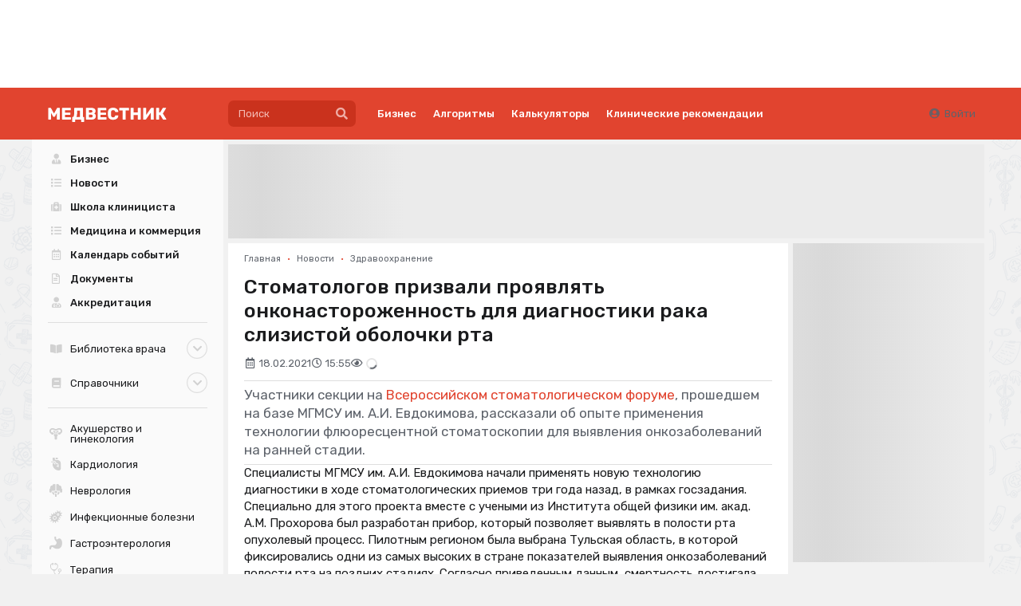

--- FILE ---
content_type: text/css
request_url: https://medvestnik.ru/apps/mv/assets/cache/a5fdbb5ec2.css?1755257744
body_size: 108768
content:
/*!
 * # Fomantic-UI - Reset
 * https://github.com/fomantic/Fomantic-UI/
 *
 *
 * Released under the MIT license
 * https://opensource.org/licenses/MIT
 *
 */@import url(https://fonts.googleapis.com/css2?family=Rubik:wght@400;500;700&subset=cyrillic&display=swap);*,::after,::before{box-sizing:inherit}html{box-sizing:border-box}input[type=email],input[type=password],input[type=search],input[type=text]{-webkit-appearance:none;-moz-appearance:none}/*! normalize.css v8.0.1 | MIT License | github.com/necolas/normalize.css */html{line-height:1.15;-webkit-text-size-adjust:100%}body{margin:0}main{display:block}h1{font-size:2em;margin:.67em 0}hr{box-sizing:content-box;height:0;overflow:visible}pre{font-family:monospace,monospace;font-size:1em}a{background-color:transparent}abbr[title]{border-bottom:none;text-decoration:underline;text-decoration:underline dotted}b,strong{font-weight:bolder}code,kbd,samp{font-family:monospace,monospace;font-size:1em}small{font-size:80%}sub,sup{font-size:75%;line-height:0;position:relative;vertical-align:baseline}sub{bottom:-.25em}sup{top:-.5em}img{border-style:none}button,input,optgroup,select,textarea{font-family:inherit;font-size:100%;line-height:1.15;margin:0}button,input{overflow:visible}button,select{text-transform:none}[type=button],[type=reset],[type=submit],button{-webkit-appearance:button}[type=button]::-moz-focus-inner,[type=reset]::-moz-focus-inner,[type=submit]::-moz-focus-inner,button::-moz-focus-inner{border-style:none;padding:0}[type=button]:-moz-focusring,[type=reset]:-moz-focusring,[type=submit]:-moz-focusring,button:-moz-focusring{outline:1px dotted ButtonText}fieldset{padding:.35em .75em .625em}legend{box-sizing:border-box;color:inherit;display:table;max-width:100%;padding:0;white-space:normal}progress{vertical-align:baseline}textarea{overflow:auto}[type=checkbox],[type=radio]{box-sizing:border-box;padding:0}[type=number]::-webkit-inner-spin-button,[type=number]::-webkit-outer-spin-button{height:auto}[type=search]{-webkit-appearance:textfield;outline-offset:-2px}[type=search]::-webkit-search-decoration{-webkit-appearance:none}::-webkit-file-upload-button{-webkit-appearance:button;font:inherit}details{display:block}summary{display:list-item}template{display:none}[hidden]{display:none}/*!
 * # Fomantic-UI - Site
 * https://github.com/fomantic/Fomantic-UI/
 *
 *
 * Released under the MIT license
 * https://opensource.org/licenses/MIT
 *
 */body,html{height:100%}html{font-size:13px}body{margin:0;padding:0;overflow-x:hidden;min-width:320px;background:#fff;font-family:Rubik,system-ui,-apple-system,"Segoe UI",Roboto,Oxygen,Ubuntu,Cantarell,"Helvetica Neue",Arial,"Noto Sans","Liberation Sans",sans-serif,"Apple Color Emoji","Segoe UI Emoji","Segoe UI Symbol","Noto Color Emoji";font-size:13px;line-height:1.4285em;color:#1a1b1d}h1,h2,h3,h4,h5{font-family:Rubik,system-ui,-apple-system,"Segoe UI",Roboto,Oxygen,Ubuntu,Cantarell,"Helvetica Neue",Arial,"Noto Sans","Liberation Sans",sans-serif,"Apple Color Emoji","Segoe UI Emoji","Segoe UI Symbol","Noto Color Emoji";line-height:1.2em;margin:calc(2rem - .09999999999999998em) 0 12px;font-weight:500;padding:0}h1{min-height:1rem;font-size:28px}h2{font-size:25px}h3{font-size:18px}h4{font-size:15px}h5{font-size:13px}h1:first-child,h2:first-child,h3:first-child,h4:first-child,h5:first-child{margin-top:0}h1:last-child,h2:last-child,h3:last-child,h4:last-child,h5:last-child{margin-bottom:0}p{margin:0 0 1em;line-height:1.4285em}p:first-child{margin-top:0}p:last-child{margin-bottom:0}a{color:#e1442f;text-decoration:none}a:hover{color:#e12006;text-decoration:none}body ::-webkit-scrollbar{-webkit-appearance:none;width:10px;height:10px}body ::-webkit-scrollbar-track{background:rgba(0,0,0,.1);border-radius:0}body ::-webkit-scrollbar-thumb{cursor:pointer;border-radius:5px;background:rgba(0,0,0,.25);transition:color .2s ease}body ::-webkit-scrollbar-thumb:window-inactive{background:rgba(0,0,0,.15)}body ::-webkit-scrollbar-thumb:hover{background:rgba(128,135,139,.8)}body .ui{scrollbar-face-color:#bfbfbf;scrollbar-shadow-color:#bfbfbf;scrollbar-track-color:#e6e6e6;scrollbar-arrow-color:#e6e6e6;scrollbar-color:rgba(0,0,0,.25) rgba(0,0,0,.1);scrollbar-width:thin}body .ui.inverted:not(.dimmer)::-webkit-scrollbar-track{background:rgba(255,255,255,.1)}body .ui.inverted:not(.dimmer)::-webkit-scrollbar-thumb{background:rgba(255,255,255,.25)}body .ui.inverted:not(.dimmer)::-webkit-scrollbar-thumb:window-inactive{background:rgba(255,255,255,.15)}body .ui.inverted:not(.dimmer)::-webkit-scrollbar-thumb:hover{background:rgba(255,255,255,.35)}body .ui.inverted:not(.dimmer){scrollbar-face-color:#656565;scrollbar-shadow-color:#656565;scrollbar-track-color:#323232;scrollbar-arrow-color:#323232;scrollbar-color:rgba(255,255,255,.25) rgba(255,255,255,.1)}::selection{background-color:rgba(225,68,47,.3);color:#1a1b1d}input::selection,textarea::selection{background-color:rgba(100,100,100,.4);color:#1a1b1d}body{font-weight:400}a,a *{transition:color .1s}/*!
 * # Fomantic-UI - Button
 * https://github.com/fomantic/Fomantic-UI/
 *
 *
 * Released under the MIT license
 * https://opensource.org/licenses/MIT
 *
 */.ui.button{cursor:pointer;display:inline-block;min-height:1em;outline:0;border:none;vertical-align:baseline;background:#f7f7f7 none;color:rgba(0,0,0,.6);font-family:Rubik,system-ui,-apple-system,"Segoe UI",Roboto,Oxygen,Ubuntu,Cantarell,"Helvetica Neue",Arial,"Noto Sans","Liberation Sans",sans-serif,"Apple Color Emoji","Segoe UI Emoji","Segoe UI Symbol","Noto Color Emoji";margin:0 .25em 0 0;padding:.76923077em 1.5em .76923077em;text-transform:none;text-shadow:none;font-weight:500;line-height:1em;font-style:normal;text-align:center;text-decoration:none;border-radius:.53846154rem;box-shadow:0 0 0 1px transparent inset,0 0 0 0 #dedede inset;user-select:none;transition:opacity .1s ease,background-color .1s ease,color .1s ease,box-shadow .1s ease,background .1s ease;will-change:auto;-webkit-tap-highlight-color:transparent}.ui.button:hover{background-color:#dedede;background-image:none;box-shadow:0 0 0 1px transparent inset,0 0 0 0 #dedede inset;color:#1a1b1d}.ui.button:hover .icon{opacity:.85}.ui.button:focus{background-color:#dedede;color:#1a1b1d;background-image:none;box-shadow:""}.ui.button:focus .icon{opacity:.85}.ui.active.button:active,.ui.button:active{background-color:#babbbc;background-image:"";color:rgba(0,0,0,.9);box-shadow:none}.ui.active.button{background-color:#c0c1c2;background-image:none;box-shadow:0 0 0 1px transparent inset;color:rgba(0,0,0,.95)}.ui.active.button:hover{background-color:#c0c1c2;background-image:none;color:rgba(0,0,0,.95)}.ui.active.button:active{background-color:#c0c1c2;background-image:none}.ui.ui.ui.ui.ui.ui.loading.button{position:relative;cursor:default;text-shadow:none!important;color:transparent;opacity:1;pointer-events:auto;transition:all 0s linear,opacity .1s ease}.ui.loading.button::before{position:absolute;content:"";top:50%;left:50%;margin:-.65384615em 0 0 -.65384615em;width:1.30769231em;height:1.30769231em;border-radius:500rem;border:.2em solid rgba(0,0,0,.15)}.ui.loading.button::after{position:absolute;content:"";top:50%;left:50%;margin:-.65384615em 0 0 -.65384615em;width:1.30769231em;height:1.30769231em;border-radius:500rem;animation:loader .6s infinite linear;border:.2em solid currentColor;color:#fff;box-shadow:0 0 0 1px transparent}.ui.ui.ui.loading.button .label{background-color:transparent;border-color:transparent;color:transparent}.ui.labeled.icon.loading.button .icon{background-color:transparent;box-shadow:none}.ui.basic.loading.button:not(.inverted)::before{border-color:rgba(0,0,0,.1)}.ui.basic.loading.button:not(.inverted)::after{border-color:#767676}.ui.button:disabled,.ui.buttons .disabled.button:not(.basic),.ui.disabled.active.button,.ui.disabled.button,.ui.disabled.button:hover{cursor:default;opacity:.45!important;background-image:none;box-shadow:none;pointer-events:none!important}.ui.basic.buttons .ui.disabled.button{border-color:rgba(34,36,38,.5)}.ui.animated.button{position:relative;overflow:hidden;padding-right:0!important;vertical-align:middle;z-index:1}.ui.animated.button .content{will-change:transform,opacity}.ui.animated.button .visible.content{position:relative;margin-right:1.5em}.ui.animated.button .hidden.content{position:absolute;width:100%}.ui.animated.button .hidden.content,.ui.animated.button .visible.content{transition:right .3s ease 0s}.ui.animated.button .visible.content{left:auto;right:0}.ui.animated.button .hidden.content{top:50%;left:auto;right:-100%;margin-top:-.5em}.ui.animated.button:focus .visible.content,.ui.animated.button:hover .visible.content{left:auto;right:200%}.ui.animated.button:focus .hidden.content,.ui.animated.button:hover .hidden.content{left:auto;right:0}.ui.vertical.animated.button .hidden.content,.ui.vertical.animated.button .visible.content{transition:top .3s ease,transform .3s ease}.ui.vertical.animated.button .visible.content{transform:translateY(0);right:auto}.ui.vertical.animated.button .hidden.content{top:-50%;left:0;right:auto}.ui.vertical.animated.button:focus .visible.content,.ui.vertical.animated.button:hover .visible.content{transform:translateY(200%);right:auto}.ui.vertical.animated.button:focus .hidden.content,.ui.vertical.animated.button:hover .hidden.content{top:50%;right:auto}.ui.fade.animated.button .hidden.content,.ui.fade.animated.button .visible.content{transition:opacity .3s ease,transform .3s ease}.ui.fade.animated.button .visible.content{left:auto;right:auto;opacity:1;transform:scale(1)}.ui.fade.animated.button .hidden.content{opacity:0;left:0;right:auto;transform:scale(1.5)}.ui.fade.animated.button:focus .visible.content,.ui.fade.animated.button:hover .visible.content{left:auto;right:auto;opacity:0;transform:scale(.75)}.ui.fade.animated.button:focus .hidden.content,.ui.fade.animated.button:hover .hidden.content{left:0;right:auto;opacity:1;transform:scale(1)}.ui.inverted.button{box-shadow:0 0 0 2px #fff inset;background:transparent none;color:#fff;text-shadow:none!important}.ui.inverted.buttons .button{margin:0 0 0 -2px}.ui.inverted.buttons .button:first-child{margin-left:0}.ui.inverted.vertical.buttons .button{margin:0 0 -2px 0}.ui.inverted.vertical.buttons .button:first-child{margin-top:0}.ui.inverted.button:hover{background:#fff;box-shadow:0 0 0 2px #fff inset;color:#1a1b1d}.ui.inverted.button.active,.ui.inverted.button:focus{background:#fff;box-shadow:0 0 0 2px #fff inset;color:#1a1b1d}.ui.inverted.button.active:focus{background:#f3f4f5;box-shadow:0 0 0 2px #f3f4f5 inset;color:#1a1b1d}.ui.labeled.button:not(.icon){display:inline-flex;flex-direction:row;background:0 0;padding:0!important;border:none;box-shadow:none}.ui.labeled.button>.button{margin:0}.ui.labeled.button>.label{display:flex;align-items:center;margin:0 0 0 -1px!important;font-size:1em;padding:"";border-color:#dedede}.ui.labeled.button>.tag.label::before{width:1.85em;height:1.85em}.ui.labeled.button:not([class*="left labeled"])>.button{border-top-right-radius:0;border-bottom-right-radius:0}.ui.labeled.button:not([class*="left labeled"])>.label{border-top-left-radius:0;border-bottom-left-radius:0}.ui[class*="left labeled"].button>.button{border-top-left-radius:0;border-bottom-left-radius:0}.ui[class*="left labeled"].button>.label{border-top-right-radius:0;border-bottom-right-radius:0}.ui.facebook.button{background-color:#3b5998;color:#fff;text-shadow:none;background-image:none;box-shadow:0 0 0 0 #dedede inset}.ui.facebook.button:hover{background-color:#304d8a;color:#fff;text-shadow:none}.ui.facebook.button:active{background-color:#2d4373;color:#fff;text-shadow:none}.ui.twitter.button{background-color:#1da1f2;color:#fff;text-shadow:none;background-image:none;box-shadow:0 0 0 0 #dedede inset}.ui.twitter.button:hover{background-color:#0298f3;color:#fff;text-shadow:none}.ui.twitter.button:active{background-color:#0c85d0;color:#fff;text-shadow:none}.ui.google.plus.button{background-color:#dd4b39;color:#fff;text-shadow:none;background-image:none;box-shadow:0 0 0 0 #dedede inset}.ui.google.plus.button:hover{background-color:#e0321c;color:#fff;text-shadow:none}.ui.google.plus.button:active{background-color:#c23321;color:#fff;text-shadow:none}.ui.linkedin.button{background-color:#0077b5;color:#fff;text-shadow:none}.ui.linkedin.button:hover{background-color:#00669c;color:#fff;text-shadow:none}.ui.linkedin.button:active{background-color:#005582;color:#fff;text-shadow:none}.ui.youtube.button{background-color:red;color:#fff;text-shadow:none;background-image:none;box-shadow:0 0 0 0 #dedede inset}.ui.youtube.button:hover{background-color:#e60000;color:#fff;text-shadow:none}.ui.youtube.button:active{background-color:#c00;color:#fff;text-shadow:none}.ui.instagram.button{background-color:#49769c;color:#fff;text-shadow:none;background-image:none;box-shadow:0 0 0 0 #dedede inset}.ui.instagram.button:hover{background-color:#3d698e;color:#fff;text-shadow:none}.ui.instagram.button:active{background-color:#395c79;color:#fff;text-shadow:none}.ui.pinterest.button{background-color:#bd081c;color:#fff;text-shadow:none;background-image:none;box-shadow:0 0 0 0 #dedede inset}.ui.pinterest.button:hover{background-color:#ac0013;color:#fff;text-shadow:none}.ui.pinterest.button:active{background-color:#8c0615;color:#fff;text-shadow:none}.ui.vk.button{background-color:#45668e;color:#fff;background-image:none;box-shadow:0 0 0 0 #dedede inset}.ui.vk.button:hover{background-color:#395980;color:#fff}.ui.vk.button:active{background-color:#344d6c;color:#fff}.ui.whatsapp.button{background-color:#25d366;color:#fff;background-image:none;box-shadow:0 0 0 0 #dedede inset}.ui.whatsapp.button:hover{background-color:#19c55a;color:#fff}.ui.whatsapp.button:active{background-color:#1da851;color:#fff}.ui.telegram.button{background-color:#08c;color:#fff;background-image:none;box-shadow:0 0 0 0 #dedede inset}.ui.telegram.button:hover{background-color:#0077b3;color:#fff}.ui.telegram.button:active{background-color:#069;color:#fff}.ui.button>.icon:not(.button){height:auto;opacity:.8;transition:opacity .1s ease;color:""}.ui.button:not(.icon)>.icon:not(.button):not(.dropdown),.ui.button:not(.icon)>.icons:not(.button):not(.dropdown){margin:0 .76923077em 0 -.38461538em;vertical-align:baseline}.ui.button:not(.icon)>.icons:not(.button):not(.dropdown)>.icon{vertical-align:baseline}.ui.button:not(.icon)>.right.icon:not(.button):not(.dropdown){margin:0 -.38461538em 0 .76923077em}@media only screen and (max-width:1199.98px){.ui.stackable.buttons{flex-direction:column;width:100%}.ui.stackable.buttons .button:first-child{border-bottom-left-radius:0;border-top-right-radius:.53846154rem}.ui.stackable.buttons .button:last-child{border-bottom-left-radius:.53846154rem;border-top-right-radius:0}.ui.stackable.buttons .button:only-child{border-radius:.53846154rem}}.ui[class*="left floated"].button,.ui[class*="left floated"].buttons{float:left;margin-left:0;margin-right:.25em}.ui[class*="right floated"].button,.ui[class*="right floated"].buttons{float:right;margin-right:0;margin-left:.25em}.ui.compact.button,.ui.compact.buttons .button{padding:.57692308em 1.125em .57692308em}.ui.compact.icon.button,.ui.compact.icon.buttons .button{padding:.57692308em .57692308em .57692308em}.ui.compact.labeled.icon.button,.ui.compact.labeled.icon.buttons .button{padding:.57692308em 3.66346154em .57692308em}.ui.compact.labeled.icon.button>.icon,.ui.compact.labeled.icon.buttons .button>.icon{padding:.57692308em 0}.ui.button,.ui.buttons .button,.ui.buttons .or{font-size:13px}.ui.mini.buttons .button,.ui.mini.buttons .dropdown,.ui.mini.buttons .dropdown .menu>.item,.ui.mini.buttons .or,.ui.ui.ui.ui.mini.button{font-size:10px}.ui.tiny.buttons .button,.ui.tiny.buttons .dropdown,.ui.tiny.buttons .dropdown .menu>.item,.ui.tiny.buttons .or,.ui.ui.ui.ui.tiny.button{font-size:11px}.ui.small.buttons .button,.ui.small.buttons .dropdown,.ui.small.buttons .dropdown .menu>.item,.ui.small.buttons .or,.ui.ui.ui.ui.small.button{font-size:12px}.ui.large.buttons .button,.ui.large.buttons .dropdown,.ui.large.buttons .dropdown .menu>.item,.ui.large.buttons .or,.ui.ui.ui.ui.large.button{font-size:14px}.ui.big.buttons .button,.ui.big.buttons .dropdown,.ui.big.buttons .dropdown .menu>.item,.ui.big.buttons .or,.ui.ui.ui.ui.big.button{font-size:16px}.ui.huge.buttons .button,.ui.huge.buttons .dropdown,.ui.huge.buttons .dropdown .menu>.item,.ui.huge.buttons .or,.ui.ui.ui.ui.huge.button{font-size:19px}.ui.massive.buttons .button,.ui.massive.buttons .dropdown,.ui.massive.buttons .dropdown .menu>.item,.ui.massive.buttons .or,.ui.ui.ui.ui.massive.button{font-size:22px}.ui.icon.button:not(.animated):not(.compact):not(.labeled),.ui.icon.buttons .button{padding:.76923077em .76923077em .76923077em}.ui.animated.icon.button>.content>.icon,.ui.icon.button>.icon,.ui.icon.buttons .button>.icon{opacity:.9;margin:0!important;vertical-align:top}.ui.animated.button>.content>.icon{vertical-align:top}.ui.basic.button,.ui.basic.buttons .button{background:transparent none;color:#1a1b1d;font-weight:400;border-radius:.53846154rem;text-transform:none;text-shadow:none!important;box-shadow:0 0 0 1px #dedede inset}.ui.basic.buttons{box-shadow:none;border:1px solid #dedede;border-radius:.53846154rem;border-right:none}.ui.basic.buttons .button{border-radius:0}.ui.basic.button:hover,.ui.basic.buttons .button:hover{background:#fff;color:#1a1b1d;box-shadow:0 0 0 1px #888 inset,0 0 0 0 #dedede inset}.ui.basic.button:focus,.ui.basic.buttons .button:focus{background:#fff;color:#1a1b1d;box-shadow:0 0 0 1px #888 inset,0 0 0 0 #dedede inset}.ui.basic.button:active,.ui.basic.buttons .button:active{background:#f8f8f8;color:rgba(0,0,0,.9);box-shadow:0 0 0 1px rgba(0,0,0,.15) inset,0 1px 4px 0 #dedede inset}.ui.basic.active.button,.ui.basic.buttons .active.button{background:rgba(0,0,0,.05);box-shadow:"";color:rgba(0,0,0,.95)}.ui.basic.active.button:hover,.ui.basic.buttons .active.button:hover{background-color:rgba(0,0,0,.05)}.ui.basic.buttons .button:hover{box-shadow:0 0 0 1px #888 inset,0 0 0 0 #dedede inset}.ui.basic.buttons .button:active{box-shadow:0 0 0 1px rgba(0,0,0,.15) inset,0 1px 4px 0 #dedede inset}.ui.basic.buttons .active.button{box-shadow:""}.ui.basic.inverted.button,.ui.basic.inverted.buttons .button{background-color:transparent;color:#f9fafb;box-shadow:0 0 0 2px rgba(255,255,255,.5) inset}.ui.basic.inverted.button:hover,.ui.basic.inverted.buttons .button:hover{color:#fff;box-shadow:0 0 0 2px #fff inset}.ui.basic.inverted.button:focus,.ui.basic.inverted.buttons .button:focus{color:#fff;box-shadow:0 0 0 2px #fff inset}.ui.basic.inverted.button:active,.ui.basic.inverted.buttons .button:active{background-color:rgba(255,255,255,.08);color:#fff;box-shadow:0 0 0 2px rgba(255,255,255,.9) inset}.ui.basic.inverted.active.button,.ui.basic.inverted.buttons .active.button{background-color:rgba(255,255,255,.08);color:#fff;text-shadow:none;box-shadow:0 0 0 2px rgba(255,255,255,.7) inset}.ui.basic.inverted.active.button:hover,.ui.basic.inverted.buttons .active.button:hover{background-color:rgba(255,255,255,.15);box-shadow:0 0 0 2px #fff inset}.ui.basic.buttons:not(.inverted) .button:not(.basic){border-right:1px solid #dedede;box-shadow:none}.ui.basic.vertical.buttons .button{border-left:none;border-left-width:0;border-top:1px solid #dedede}.ui.basic.vertical.buttons:not(.spaced) .button:first-child{border-top:none}.ui.tertiary.button{transition:color .1s ease!important;border-radius:0;margin:.26923077em .25em .26923077em 0!important;padding:.5em .5em!important;box-shadow:none;color:rgba(0,0,0,.6);background:0 0}.ui.tertiary.button:hover{box-shadow:inset 0 -.2em 0 #666;color:#333;background:0 0}.ui.tertiary.button:focus{box-shadow:inset 0 -.2em 0 #666;color:#333;background:0 0}.ui.tertiary.button:active{box-shadow:inset 0 -.2em 0 #999;border-radius:.53846154rem .53846154rem 0 0;color:#666;background:0 0}.ui.labeled.icon.button,.ui.labeled.icon.buttons .button{position:relative;padding-left:4.03846154em!important;padding-right:1.5em!important}.ui.labeled.icon.button>.icon,.ui.labeled.icon.buttons>.button>.icon{position:absolute;top:0;left:0;height:100%;line-height:1;border-radius:0;border-top-left-radius:inherit;border-bottom-left-radius:inherit;text-align:center;animation:none;padding:.76923077em 0;margin:0;width:2.53846154em;background-color:rgba(0,0,0,.05);color:"";box-shadow:-1px 0 0 0 transparent inset}.ui[class*="right labeled"].icon.button{padding-right:4.03846154em!important;padding-left:1.5em!important}.ui[class*="right labeled"].icon.button>.icon{left:auto;right:0;border-radius:0;border-top-right-radius:inherit;border-bottom-right-radius:inherit;box-shadow:1px 0 0 0 transparent inset}.ui.labeled.icon.button>.icon::after,.ui.labeled.icon.button>.icon::before,.ui.labeled.icon.buttons>.button>.icon::after,.ui.labeled.icon.buttons>.button>.icon::before{display:block;position:relative;width:100%;top:0;text-align:center}.ui.labeled.icon.buttons .button>.icon{border-radius:0}.ui.labeled.icon.buttons .button:first-child>.icon{border-top-left-radius:.53846154rem;border-bottom-left-radius:.53846154rem}.ui.labeled.icon.buttons .button:last-child>.icon{border-top-right-radius:.53846154rem;border-bottom-right-radius:.53846154rem}.ui.vertical.labeled.icon.buttons .button:first-child>.icon{border-radius:0;border-top-left-radius:.53846154rem}.ui.vertical.labeled.icon.buttons .button:last-child>.icon{border-radius:0;border-bottom-left-radius:.53846154rem}.ui.labeled.icon.button>.loading.icon::before{animation:loader 2s linear infinite}.ui.button.toggle.active,.ui.buttons .button.toggle.active,.ui.toggle.buttons .active.button{background-color:#21ba45;box-shadow:none;text-shadow:none;color:#fff}.ui.button.toggle.active:hover{background-color:#16ab39;text-shadow:none;color:#fff}.ui.circular.button{border-radius:10em}.ui.circular.button>.icon{width:1em;vertical-align:baseline}.ui.buttons .or{position:relative;width:.3em;height:2.53846154em;z-index:3}.ui.buttons .or::before{position:absolute;text-align:center;border-radius:500rem;content:"or";top:50%;left:50%;background-color:#fff;text-shadow:none;margin-top:-.88461538em;margin-left:-.88461538em;width:1.76923077em;height:1.76923077em;line-height:1.76923077em;color:rgba(0,0,0,.4);font-style:400;font-weight:500;box-shadow:0 0 0 1px transparent inset}.ui.buttons .or[data-text]::before{content:attr(data-text)}.ui.fluid.buttons .or{width:0!important}.ui.fluid.buttons .or::after{display:none}.ui.attached.button{position:relative;display:block;margin:0;border-radius:0;box-shadow:0 0 0 1px #dedede}.ui.attached.top.button{border-radius:.53846154rem .53846154rem 0 0}.ui.attached.bottom.button{border-radius:0 0 .53846154rem .53846154rem}.ui.left.attached.button{display:inline-block;border-left:none;text-align:right;padding-right:.75em;border-radius:.53846154rem 0 0 .53846154rem}.ui.right.attached.button{display:inline-block;text-align:left;padding-left:.75em;border-radius:0 .53846154rem .53846154rem 0}.ui.attached.buttons{position:relative;display:flex;border-radius:0;width:auto!important;z-index:auto;margin-left:-1px;margin-right:-1px}.ui.attached.buttons .button{margin:0}.ui.attached.buttons .button:first-child{border-radius:0}.ui.attached.buttons .button:last-child{border-radius:0}.ui[class*="top attached"].buttons{margin-bottom:0;border-radius:.53846154rem .53846154rem 0 0}.ui[class*="top attached"].buttons .button:first-child{border-radius:.53846154rem 0 0 0}.ui[class*="top attached"].buttons .button:last-child{border-radius:0 .53846154rem 0 0}.ui[class*="bottom attached"].buttons{margin-top:-1px;border-radius:0 0 .53846154rem .53846154rem}.ui[class*="bottom attached"].buttons .button:first-child{border-radius:0 0 0 .53846154rem}.ui[class*="bottom attached"].buttons .button:last-child{border-radius:0 0 .53846154rem 0}.ui[class*="left attached"].buttons{display:inline-flex;margin-right:0;margin-left:-1px;border-radius:0 .53846154rem .53846154rem 0}.ui[class*="left attached"].buttons .button:first-child{margin-left:-1px;border-radius:0 .53846154rem 0 0}.ui[class*="left attached"].buttons .button:last-child{margin-left:-1px;border-radius:0 0 .53846154rem 0}.ui[class*="right attached"].buttons{display:inline-flex;margin-left:0;margin-right:-1px;border-radius:.53846154rem 0 0 .53846154rem}.ui[class*="right attached"].buttons .button:first-child{margin-left:-1px;border-radius:.53846154rem 0 0 0}.ui[class*="right attached"].buttons .button:last-child{margin-left:-1px;border-radius:0 0 0 .53846154rem}.ui.fluid.button,.ui.fluid.buttons{width:100%}.ui.fluid.button{display:block}.ui.two.buttons{width:100%}.ui.two.buttons>.button{width:50%}.ui.three.buttons{width:100%}.ui.three.buttons>.button{width:33.333%}.ui.four.buttons{width:100%}.ui.four.buttons>.button{width:25%}.ui.five.buttons{width:100%}.ui.five.buttons>.button{width:20%}.ui.six.buttons{width:100%}.ui.six.buttons>.button{width:16.666%}.ui.seven.buttons{width:100%}.ui.seven.buttons>.button{width:14.285%}.ui.eight.buttons{width:100%}.ui.eight.buttons>.button{width:12.5%}.ui.nine.buttons{width:100%}.ui.nine.buttons>.button{width:11.11%}.ui.ten.buttons{width:100%}.ui.ten.buttons>.button{width:10%}.ui.eleven.buttons{width:100%}.ui.eleven.buttons>.button{width:9.09%}.ui.twelve.buttons{width:100%}.ui.twelve.buttons>.button{width:8.3333%}.ui.fluid.vertical.buttons,.ui.fluid.vertical.buttons>.button{display:flex;width:auto;justify-content:center}.ui.two.vertical.buttons>.button{height:50%}.ui.three.vertical.buttons>.button{height:33.333%}.ui.four.vertical.buttons>.button{height:25%}.ui.five.vertical.buttons>.button{height:20%}.ui.six.vertical.buttons>.button{height:16.666%}.ui.seven.vertical.buttons>.button{height:14.285%}.ui.eight.vertical.buttons>.button{height:12.5%}.ui.nine.vertical.buttons>.button{height:11.11%}.ui.ten.vertical.buttons>.button{height:10%}.ui.eleven.vertical.buttons>.button{height:9.09%}.ui.twelve.vertical.buttons>.button{height:8.3333%}.ui.primary.button,.ui.primary.buttons .button{background-color:#e1442f;color:#fff;text-shadow:none;background-image:none}.ui.primary.button{box-shadow:0 0 0 0 #dedede inset}.ui.primary.button:hover,.ui.primary.buttons .button:hover{background-color:#e12e16;color:#fff;text-shadow:none}.ui.primary.button:focus,.ui.primary.buttons .button:focus{background-color:#db240c;color:#fff;text-shadow:none}.ui.primary.button:active,.ui.primary.buttons .button:active{background-color:#c12f1c;color:#fff;text-shadow:none}.ui.primary.active.button,.ui.primary.button .active.button:active,.ui.primary.buttons .active.button,.ui.primary.buttons .active.button:active{background-color:#e52a11;color:#fff;text-shadow:none}.ui.basic.primary.button,.ui.basic.primary.buttons .button{background:0 0;box-shadow:0 0 0 1px #e1442f inset;color:#e1442f}.ui.basic.primary.button:hover,.ui.basic.primary.buttons .button:hover{background:0 0;box-shadow:0 0 0 1px #e12e16 inset;color:#e12e16}.ui.basic.primary.button:focus,.ui.basic.primary.buttons .button:focus{background:0 0;box-shadow:0 0 0 1px #db240c inset;color:#e12e16}.ui.basic.primary.active.button,.ui.basic.primary.buttons .active.button{background:0 0;box-shadow:0 0 0 1px #e52a11 inset;color:#c12f1c}.ui.basic.primary.button:active,.ui.basic.primary.buttons .button:active{box-shadow:0 0 0 1px #c12f1c inset;color:#c12f1c}.ui.inverted.primary.button,.ui.inverted.primary.buttons .button{background-color:transparent;box-shadow:0 0 0 2px #e45845 inset;color:#e45845}.ui.inverted.primary.button.active,.ui.inverted.primary.button:active,.ui.inverted.primary.button:focus,.ui.inverted.primary.button:hover,.ui.inverted.primary.buttons .button.active,.ui.inverted.primary.buttons .button:active,.ui.inverted.primary.buttons .button:focus,.ui.inverted.primary.buttons .button:hover{box-shadow:none;color:#fff}.ui.inverted.primary.button:hover,.ui.inverted.primary.buttons .button:hover{background-color:#e12e16}.ui.inverted.primary.button:focus,.ui.inverted.primary.buttons .button:focus{background-color:#f22a0f}.ui.inverted.primary.active.button,.ui.inverted.primary.buttons .active.button{background-color:#ee3a22}.ui.inverted.primary.button:active,.ui.inverted.primary.buttons .button:active{background-color:#d7351f}.ui.inverted.primary.basic.button,.ui.inverted.primary.basic.buttons .button,.ui.inverted.primary.buttons .basic.button{background-color:transparent;box-shadow:0 0 0 2px rgba(255,255,255,.5) inset;color:#fff}.ui.inverted.primary.basic.button:hover,.ui.inverted.primary.basic.buttons .button:hover,.ui.inverted.primary.buttons .basic.button:hover{box-shadow:0 0 0 2px #e12e16 inset;color:#e45845}.ui.inverted.primary.basic.button:focus,.ui.inverted.primary.basic.buttons .button:focus{box-shadow:0 0 0 2px #f22a0f inset;color:#e45845}.ui.inverted.primary.basic.active.button,.ui.inverted.primary.basic.buttons .active.button,.ui.inverted.primary.buttons .basic.active.button{box-shadow:0 0 0 2px #ee3a22 inset;color:#e45845}.ui.inverted.primary.basic.button:active,.ui.inverted.primary.basic.buttons .button:active,.ui.inverted.primary.buttons .basic.button:active{box-shadow:0 0 0 2px #d7351f inset;color:#e45845}.ui.tertiary.primary.button,.ui.tertiary.primary.buttons .button,.ui.tertiary.primary.buttons .tertiary.button{background:0 0;box-shadow:none;color:#e1442f}.ui.tertiary.primary.button:hover,.ui.tertiary.primary.buttons .button:hover,.ui.tertiary.primary.buttons button:hover{box-shadow:inset 0 -.2em 0 #c8412f;color:#c8412f}.ui.tertiary.primary.button:focus,.ui.tertiary.primary.buttons .button:focus,.ui.tertiary.primary.buttons .tertiary.button:focus{box-shadow:inset 0 -.2em 0 #c43623;color:#c43623}.ui.tertiary.primary.active.button,.ui.tertiary.primary.button:active,.ui.tertiary.primary.buttons .active.button,.ui.tertiary.primary.buttons .button:active,.ui.tertiary.primary.buttons .tertiary.active.button,.ui.tertiary.primary.buttons .tertiary.button:active{box-shadow:inset 0 -.2em 0 #f71d00;color:#e52a11}.ui.secondary.button,.ui.secondary.buttons .button{background-color:#02c7a3;color:#fff;text-shadow:none;background-image:none}.ui.secondary.button{box-shadow:0 0 0 0 #dedede inset}.ui.secondary.button:hover,.ui.secondary.buttons .button:hover{background-color:#00e3b9;color:#fff;text-shadow:none}.ui.secondary.button:focus,.ui.secondary.buttons .button:focus{background-color:#00f2c6;color:#fff;text-shadow:none}.ui.secondary.button:active,.ui.secondary.buttons .button:active{background-color:#03f9cc;color:#fff;text-shadow:none}.ui.secondary.active.button,.ui.secondary.button .active.button:active,.ui.secondary.buttons .active.button,.ui.secondary.buttons .active.button:active{background-color:#00e3b9;color:#fff;text-shadow:none}.ui.basic.secondary.button,.ui.basic.secondary.buttons .button{background:0 0;box-shadow:0 0 0 1px #02c7a3 inset;color:#02c7a3}.ui.basic.secondary.button:hover,.ui.basic.secondary.buttons .button:hover{background:0 0;box-shadow:0 0 0 1px #00e3b9 inset;color:#00e3b9}.ui.basic.secondary.button:focus,.ui.basic.secondary.buttons .button:focus{background:0 0;box-shadow:0 0 0 1px #00f2c6 inset;color:#00e3b9}.ui.basic.secondary.active.button,.ui.basic.secondary.buttons .active.button{background:0 0;box-shadow:0 0 0 1px #00e3b9 inset;color:#03f9cc}.ui.basic.secondary.button:active,.ui.basic.secondary.buttons .button:active{box-shadow:0 0 0 1px #03f9cc inset;color:#03f9cc}.ui.inverted.secondary.button,.ui.inverted.secondary.buttons .button{background-color:transparent;box-shadow:0 0 0 2px #02e0b8 inset;color:#02e0b8}.ui.inverted.secondary.button.active,.ui.inverted.secondary.button:active,.ui.inverted.secondary.button:focus,.ui.inverted.secondary.button:hover,.ui.inverted.secondary.buttons .button.active,.ui.inverted.secondary.buttons .button:active,.ui.inverted.secondary.buttons .button:focus,.ui.inverted.secondary.buttons .button:hover{box-shadow:none;color:#fff}.ui.inverted.secondary.button:hover,.ui.inverted.secondary.buttons .button:hover{background-color:#17ffd5}.ui.inverted.secondary.button:focus,.ui.inverted.secondary.buttons .button:focus{background-color:#0cffd3}.ui.inverted.secondary.active.button,.ui.inverted.secondary.buttons .active.button{background-color:#00fcce}.ui.inverted.secondary.button:active,.ui.inverted.secondary.buttons .button:active{background-color:#19fdd3}.ui.inverted.secondary.basic.button,.ui.inverted.secondary.basic.buttons .button,.ui.inverted.secondary.buttons .basic.button{background-color:transparent;box-shadow:0 0 0 2px rgba(255,255,255,.5) inset;color:#fff}.ui.inverted.secondary.basic.button:hover,.ui.inverted.secondary.basic.buttons .button:hover,.ui.inverted.secondary.buttons .basic.button:hover{box-shadow:0 0 0 2px #17ffd5 inset;color:#02e0b8}.ui.inverted.secondary.basic.button:focus,.ui.inverted.secondary.basic.buttons .button:focus{box-shadow:0 0 0 2px #0cffd3 inset;color:#02e0b8}.ui.inverted.secondary.basic.active.button,.ui.inverted.secondary.basic.buttons .active.button,.ui.inverted.secondary.buttons .basic.active.button{box-shadow:0 0 0 2px #00fcce inset;color:#02e0b8}.ui.inverted.secondary.basic.button:active,.ui.inverted.secondary.basic.buttons .button:active,.ui.inverted.secondary.buttons .basic.button:active{box-shadow:0 0 0 2px #19fdd3 inset;color:#02e0b8}.ui.tertiary.secondary.button,.ui.tertiary.secondary.buttons .button,.ui.tertiary.secondary.buttons .tertiary.button{background:0 0;box-shadow:none;color:#02c7a3}.ui.tertiary.secondary.button:hover,.ui.tertiary.secondary.buttons .button:hover,.ui.tertiary.secondary.buttons button:hover{box-shadow:inset 0 -.2em 0 #17ccab;color:#17ccab}.ui.tertiary.secondary.button:focus,.ui.tertiary.secondary.buttons .button:focus,.ui.tertiary.secondary.buttons .tertiary.button:focus{box-shadow:inset 0 -.2em 0 #18dab6;color:#18dab6}.ui.tertiary.secondary.active.button,.ui.tertiary.secondary.button:active,.ui.tertiary.secondary.buttons .active.button,.ui.tertiary.secondary.buttons .button:active,.ui.tertiary.secondary.buttons .tertiary.active.button,.ui.tertiary.secondary.buttons .tertiary.button:active{box-shadow:inset 0 -.2em 0 #00e3b9;color:#00e3b9}.ui.red.button,.ui.red.buttons .button{background-color:#e1442f;color:#fff;text-shadow:none;background-image:none}.ui.red.button{box-shadow:0 0 0 0 #dedede inset}.ui.red.button:hover,.ui.red.buttons .button:hover{background-color:#e12e16;color:#fff;text-shadow:none}.ui.red.button:focus,.ui.red.buttons .button:focus{background-color:#db240c;color:#fff;text-shadow:none}.ui.red.button:active,.ui.red.buttons .button:active{background-color:#c12f1c;color:#fff;text-shadow:none}.ui.red.active.button,.ui.red.button .active.button:active,.ui.red.buttons .active.button,.ui.red.buttons .active.button:active{background-color:#e52a11;color:#fff;text-shadow:none}.ui.basic.red.button,.ui.basic.red.buttons .button{background:0 0;box-shadow:0 0 0 1px #e1442f inset;color:#e1442f}.ui.basic.red.button:hover,.ui.basic.red.buttons .button:hover{background:0 0;box-shadow:0 0 0 1px #e12e16 inset;color:#e12e16}.ui.basic.red.button:focus,.ui.basic.red.buttons .button:focus{background:0 0;box-shadow:0 0 0 1px #db240c inset;color:#e12e16}.ui.basic.red.active.button,.ui.basic.red.buttons .active.button{background:0 0;box-shadow:0 0 0 1px #e52a11 inset;color:#c12f1c}.ui.basic.red.button:active,.ui.basic.red.buttons .button:active{box-shadow:0 0 0 1px #c12f1c inset;color:#c12f1c}.ui.inverted.red.button,.ui.inverted.red.buttons .button{background-color:transparent;box-shadow:0 0 0 2px #e45845 inset;color:#e45845}.ui.inverted.red.button.active,.ui.inverted.red.button:active,.ui.inverted.red.button:focus,.ui.inverted.red.button:hover,.ui.inverted.red.buttons .button.active,.ui.inverted.red.buttons .button:active,.ui.inverted.red.buttons .button:focus,.ui.inverted.red.buttons .button:hover{box-shadow:none;color:#fff}.ui.inverted.red.button:hover,.ui.inverted.red.buttons .button:hover{background-color:#e12e16}.ui.inverted.red.button:focus,.ui.inverted.red.buttons .button:focus{background-color:#f22a0f}.ui.inverted.red.active.button,.ui.inverted.red.buttons .active.button{background-color:#ee3a22}.ui.inverted.red.button:active,.ui.inverted.red.buttons .button:active{background-color:#d7351f}.ui.inverted.red.basic.button,.ui.inverted.red.basic.buttons .button,.ui.inverted.red.buttons .basic.button{background-color:transparent;box-shadow:0 0 0 2px rgba(255,255,255,.5) inset;color:#fff}.ui.inverted.red.basic.button:hover,.ui.inverted.red.basic.buttons .button:hover,.ui.inverted.red.buttons .basic.button:hover{box-shadow:0 0 0 2px #e12e16 inset;color:#e45845}.ui.inverted.red.basic.button:focus,.ui.inverted.red.basic.buttons .button:focus{box-shadow:0 0 0 2px #f22a0f inset;color:#e45845}.ui.inverted.red.basic.active.button,.ui.inverted.red.basic.buttons .active.button,.ui.inverted.red.buttons .basic.active.button{box-shadow:0 0 0 2px #ee3a22 inset;color:#e45845}.ui.inverted.red.basic.button:active,.ui.inverted.red.basic.buttons .button:active,.ui.inverted.red.buttons .basic.button:active{box-shadow:0 0 0 2px #d7351f inset;color:#e45845}.ui.tertiary.red.button,.ui.tertiary.red.buttons .button,.ui.tertiary.red.buttons .tertiary.button{background:0 0;box-shadow:none;color:#e1442f}.ui.tertiary.red.button:hover,.ui.tertiary.red.buttons .button:hover,.ui.tertiary.red.buttons button:hover{box-shadow:inset 0 -.2em 0 #c8412f;color:#c8412f}.ui.tertiary.red.button:focus,.ui.tertiary.red.buttons .button:focus,.ui.tertiary.red.buttons .tertiary.button:focus{box-shadow:inset 0 -.2em 0 #c43623;color:#c43623}.ui.tertiary.red.active.button,.ui.tertiary.red.button:active,.ui.tertiary.red.buttons .active.button,.ui.tertiary.red.buttons .button:active,.ui.tertiary.red.buttons .tertiary.active.button,.ui.tertiary.red.buttons .tertiary.button:active{box-shadow:inset 0 -.2em 0 #f71d00;color:#e52a11}.ui.orange.button,.ui.orange.buttons .button{background-color:#f2711c;color:#fff;text-shadow:none;background-image:none}.ui.orange.button{box-shadow:0 0 0 0 #dedede inset}.ui.orange.button:hover,.ui.orange.buttons .button:hover{background-color:#f26202;color:#fff;text-shadow:none}.ui.orange.button:focus,.ui.orange.buttons .button:focus{background-color:#e55b00;color:#fff;text-shadow:none}.ui.orange.button:active,.ui.orange.buttons .button:active{background-color:#cf590c;color:#fff;text-shadow:none}.ui.orange.active.button,.ui.orange.button .active.button:active,.ui.orange.buttons .active.button,.ui.orange.buttons .active.button:active{background-color:#f56100;color:#fff;text-shadow:none}.ui.basic.orange.button,.ui.basic.orange.buttons .button{background:0 0;box-shadow:0 0 0 1px #f2711c inset;color:#f2711c}.ui.basic.orange.button:hover,.ui.basic.orange.buttons .button:hover{background:0 0;box-shadow:0 0 0 1px #f26202 inset;color:#f26202}.ui.basic.orange.button:focus,.ui.basic.orange.buttons .button:focus{background:0 0;box-shadow:0 0 0 1px #e55b00 inset;color:#f26202}.ui.basic.orange.active.button,.ui.basic.orange.buttons .active.button{background:0 0;box-shadow:0 0 0 1px #f56100 inset;color:#cf590c}.ui.basic.orange.button:active,.ui.basic.orange.buttons .button:active{box-shadow:0 0 0 1px #cf590c inset;color:#cf590c}.ui.inverted.orange.button,.ui.inverted.orange.buttons .button{background-color:transparent;box-shadow:0 0 0 2px #ff851b inset;color:#ff851b}.ui.inverted.orange.button.active,.ui.inverted.orange.button:active,.ui.inverted.orange.button:focus,.ui.inverted.orange.button:hover,.ui.inverted.orange.buttons .button.active,.ui.inverted.orange.buttons .button:active,.ui.inverted.orange.buttons .button:focus,.ui.inverted.orange.buttons .button:hover{box-shadow:none;color:#fff}.ui.inverted.orange.button:hover,.ui.inverted.orange.buttons .button:hover{background-color:#e76b00}.ui.inverted.orange.button:focus,.ui.inverted.orange.buttons .button:focus{background-color:#f17000}.ui.inverted.orange.active.button,.ui.inverted.orange.buttons .active.button{background-color:#ff7701}.ui.inverted.orange.button:active,.ui.inverted.orange.buttons .button:active{background-color:#e76b00}.ui.inverted.orange.basic.button,.ui.inverted.orange.basic.buttons .button,.ui.inverted.orange.buttons .basic.button{background-color:transparent;box-shadow:0 0 0 2px rgba(255,255,255,.5) inset;color:#fff}.ui.inverted.orange.basic.button:hover,.ui.inverted.orange.basic.buttons .button:hover,.ui.inverted.orange.buttons .basic.button:hover{box-shadow:0 0 0 2px #e76b00 inset;color:#ff851b}.ui.inverted.orange.basic.button:focus,.ui.inverted.orange.basic.buttons .button:focus{box-shadow:0 0 0 2px #f17000 inset;color:#ff851b}.ui.inverted.orange.basic.active.button,.ui.inverted.orange.basic.buttons .active.button,.ui.inverted.orange.buttons .basic.active.button{box-shadow:0 0 0 2px #ff7701 inset;color:#ff851b}.ui.inverted.orange.basic.button:active,.ui.inverted.orange.basic.buttons .button:active,.ui.inverted.orange.buttons .basic.button:active{box-shadow:0 0 0 2px #e76b00 inset;color:#ff851b}.ui.tertiary.orange.button,.ui.tertiary.orange.buttons .button,.ui.tertiary.orange.buttons .tertiary.button{background:0 0;box-shadow:none;color:#f2711c}.ui.tertiary.orange.button:hover,.ui.tertiary.orange.buttons .button:hover,.ui.tertiary.orange.buttons button:hover{box-shadow:inset 0 -.2em 0 #da671b;color:#da671b}.ui.tertiary.orange.button:focus,.ui.tertiary.orange.buttons .button:focus,.ui.tertiary.orange.buttons .tertiary.button:focus{box-shadow:inset 0 -.2em 0 #ce6017;color:#ce6017}.ui.tertiary.orange.active.button,.ui.tertiary.orange.button:active,.ui.tertiary.orange.buttons .active.button,.ui.tertiary.orange.buttons .button:active,.ui.tertiary.orange.buttons .tertiary.active.button,.ui.tertiary.orange.buttons .tertiary.button:active{box-shadow:inset 0 -.2em 0 #f56100;color:#f56100}.ui.yellow.button,.ui.yellow.buttons .button{background-color:#fbbd08;color:#fff;text-shadow:none;background-image:none}.ui.yellow.button{box-shadow:0 0 0 0 #dedede inset}.ui.yellow.button:hover,.ui.yellow.buttons .button:hover{background-color:#eaae00;color:#fff;text-shadow:none}.ui.yellow.button:focus,.ui.yellow.buttons .button:focus{background-color:#daa300;color:#fff;text-shadow:none}.ui.yellow.button:active,.ui.yellow.buttons .button:active{background-color:#cd9903;color:#fff;text-shadow:none}.ui.yellow.active.button,.ui.yellow.button .active.button:active,.ui.yellow.buttons .active.button,.ui.yellow.buttons .active.button:active{background-color:#eaae00;color:#fff;text-shadow:none}.ui.basic.yellow.button,.ui.basic.yellow.buttons .button{background:0 0;box-shadow:0 0 0 1px #fbbd08 inset;color:#fbbd08}.ui.basic.yellow.button:hover,.ui.basic.yellow.buttons .button:hover{background:0 0;box-shadow:0 0 0 1px #eaae00 inset;color:#eaae00}.ui.basic.yellow.button:focus,.ui.basic.yellow.buttons .button:focus{background:0 0;box-shadow:0 0 0 1px #daa300 inset;color:#eaae00}.ui.basic.yellow.active.button,.ui.basic.yellow.buttons .active.button{background:0 0;box-shadow:0 0 0 1px #eaae00 inset;color:#cd9903}.ui.basic.yellow.button:active,.ui.basic.yellow.buttons .button:active{box-shadow:0 0 0 1px #cd9903 inset;color:#cd9903}.ui.inverted.yellow.button,.ui.inverted.yellow.buttons .button{background-color:transparent;box-shadow:0 0 0 2px #ffe21f inset;color:#ffe21f}.ui.inverted.yellow.button.active,.ui.inverted.yellow.button:active,.ui.inverted.yellow.button:focus,.ui.inverted.yellow.button:hover,.ui.inverted.yellow.buttons .button.active,.ui.inverted.yellow.buttons .button:active,.ui.inverted.yellow.buttons .button:focus,.ui.inverted.yellow.buttons .button:hover{box-shadow:none;color:rgba(0,0,0,.6)}.ui.inverted.yellow.button:hover,.ui.inverted.yellow.buttons .button:hover{background-color:#ebcd00}.ui.inverted.yellow.button:focus,.ui.inverted.yellow.buttons .button:focus{background-color:#f5d500}.ui.inverted.yellow.active.button,.ui.inverted.yellow.buttons .active.button{background-color:#ffdf05}.ui.inverted.yellow.button:active,.ui.inverted.yellow.buttons .button:active{background-color:#ebcd00}.ui.inverted.yellow.basic.button,.ui.inverted.yellow.basic.buttons .button,.ui.inverted.yellow.buttons .basic.button{background-color:transparent;box-shadow:0 0 0 2px rgba(255,255,255,.5) inset;color:#fff}.ui.inverted.yellow.basic.button:hover,.ui.inverted.yellow.basic.buttons .button:hover,.ui.inverted.yellow.buttons .basic.button:hover{box-shadow:0 0 0 2px #ebcd00 inset;color:#ffe21f}.ui.inverted.yellow.basic.button:focus,.ui.inverted.yellow.basic.buttons .button:focus{box-shadow:0 0 0 2px #f5d500 inset;color:#ffe21f}.ui.inverted.yellow.basic.active.button,.ui.inverted.yellow.basic.buttons .active.button,.ui.inverted.yellow.buttons .basic.active.button{box-shadow:0 0 0 2px #ffdf05 inset;color:#ffe21f}.ui.inverted.yellow.basic.button:active,.ui.inverted.yellow.basic.buttons .button:active,.ui.inverted.yellow.buttons .basic.button:active{box-shadow:0 0 0 2px #ebcd00 inset;color:#ffe21f}.ui.tertiary.yellow.button,.ui.tertiary.yellow.buttons .button,.ui.tertiary.yellow.buttons .tertiary.button{background:0 0;box-shadow:none;color:#fbbd08}.ui.tertiary.yellow.button:hover,.ui.tertiary.yellow.buttons .button:hover,.ui.tertiary.yellow.buttons button:hover{box-shadow:inset 0 -.2em 0 #d2a217;color:#d2a217}.ui.tertiary.yellow.button:focus,.ui.tertiary.yellow.buttons .button:focus,.ui.tertiary.yellow.buttons .tertiary.button:focus{box-shadow:inset 0 -.2em 0 #c49816;color:#c49816}.ui.tertiary.yellow.active.button,.ui.tertiary.yellow.button:active,.ui.tertiary.yellow.buttons .active.button,.ui.tertiary.yellow.buttons .button:active,.ui.tertiary.yellow.buttons .tertiary.active.button,.ui.tertiary.yellow.buttons .tertiary.button:active{box-shadow:inset 0 -.2em 0 #eaae00;color:#eaae00}.ui.olive.button,.ui.olive.buttons .button{background-color:#b5cc18;color:#fff;text-shadow:none;background-image:none}.ui.olive.button{box-shadow:0 0 0 0 #dedede inset}.ui.olive.button:hover,.ui.olive.buttons .button:hover{background-color:#a7bd0d;color:#fff;text-shadow:none}.ui.olive.button:focus,.ui.olive.buttons .button:focus{background-color:#a0b605;color:#fff;text-shadow:none}.ui.olive.button:active,.ui.olive.buttons .button:active{background-color:#8d9e13;color:#fff;text-shadow:none}.ui.olive.active.button,.ui.olive.button .active.button:active,.ui.olive.buttons .active.button,.ui.olive.buttons .active.button:active{background-color:#aac109;color:#fff;text-shadow:none}.ui.basic.olive.button,.ui.basic.olive.buttons .button{background:0 0;box-shadow:0 0 0 1px #b5cc18 inset;color:#b5cc18}.ui.basic.olive.button:hover,.ui.basic.olive.buttons .button:hover{background:0 0;box-shadow:0 0 0 1px #a7bd0d inset;color:#a7bd0d}.ui.basic.olive.button:focus,.ui.basic.olive.buttons .button:focus{background:0 0;box-shadow:0 0 0 1px #a0b605 inset;color:#a7bd0d}.ui.basic.olive.active.button,.ui.basic.olive.buttons .active.button{background:0 0;box-shadow:0 0 0 1px #aac109 inset;color:#8d9e13}.ui.basic.olive.button:active,.ui.basic.olive.buttons .button:active{box-shadow:0 0 0 1px #8d9e13 inset;color:#8d9e13}.ui.inverted.olive.button,.ui.inverted.olive.buttons .button{background-color:transparent;box-shadow:0 0 0 2px #d9e778 inset;color:#d9e778}.ui.inverted.olive.button.active,.ui.inverted.olive.button:active,.ui.inverted.olive.button:focus,.ui.inverted.olive.button:hover,.ui.inverted.olive.buttons .button.active,.ui.inverted.olive.buttons .button:active,.ui.inverted.olive.buttons .button:focus,.ui.inverted.olive.buttons .button:hover{box-shadow:none;color:rgba(0,0,0,.6)}.ui.inverted.olive.button:hover,.ui.inverted.olive.buttons .button:hover{background-color:#d2e745}.ui.inverted.olive.button:focus,.ui.inverted.olive.buttons .button:focus{background-color:#daef47}.ui.inverted.olive.active.button,.ui.inverted.olive.buttons .active.button{background-color:#daed59}.ui.inverted.olive.button:active,.ui.inverted.olive.buttons .button:active{background-color:#cddf4d}.ui.inverted.olive.basic.button,.ui.inverted.olive.basic.buttons .button,.ui.inverted.olive.buttons .basic.button{background-color:transparent;box-shadow:0 0 0 2px rgba(255,255,255,.5) inset;color:#fff}.ui.inverted.olive.basic.button:hover,.ui.inverted.olive.basic.buttons .button:hover,.ui.inverted.olive.buttons .basic.button:hover{box-shadow:0 0 0 2px #d2e745 inset;color:#d9e778}.ui.inverted.olive.basic.button:focus,.ui.inverted.olive.basic.buttons .button:focus{box-shadow:0 0 0 2px #daef47 inset;color:#d9e778}.ui.inverted.olive.basic.active.button,.ui.inverted.olive.basic.buttons .active.button,.ui.inverted.olive.buttons .basic.active.button{box-shadow:0 0 0 2px #daed59 inset;color:#d9e778}.ui.inverted.olive.basic.button:active,.ui.inverted.olive.basic.buttons .button:active,.ui.inverted.olive.buttons .basic.button:active{box-shadow:0 0 0 2px #cddf4d inset;color:#d9e778}.ui.tertiary.olive.button,.ui.tertiary.olive.buttons .button,.ui.tertiary.olive.buttons .tertiary.button{background:0 0;box-shadow:none;color:#b5cc18}.ui.tertiary.olive.button:hover,.ui.tertiary.olive.buttons .button:hover,.ui.tertiary.olive.buttons button:hover{box-shadow:inset 0 -.2em 0 #98a922;color:#98a922}.ui.tertiary.olive.button:focus,.ui.tertiary.olive.buttons .button:focus,.ui.tertiary.olive.buttons .tertiary.button:focus{box-shadow:inset 0 -.2em 0 #92a418;color:#92a418}.ui.tertiary.olive.active.button,.ui.tertiary.olive.button:active,.ui.tertiary.olive.buttons .active.button,.ui.tertiary.olive.buttons .button:active,.ui.tertiary.olive.buttons .tertiary.active.button,.ui.tertiary.olive.buttons .tertiary.button:active{box-shadow:inset 0 -.2em 0 #b1cb00;color:#aac109}.ui.green.button,.ui.green.buttons .button{background-color:#21ba45;color:#fff;text-shadow:none;background-image:none}.ui.green.button{box-shadow:0 0 0 0 #dedede inset}.ui.green.button:hover,.ui.green.buttons .button:hover{background-color:#16ab39;color:#fff;text-shadow:none}.ui.green.button:focus,.ui.green.buttons .button:focus{background-color:#0ea432;color:#fff;text-shadow:none}.ui.green.button:active,.ui.green.buttons .button:active{background-color:#198f35;color:#fff;text-shadow:none}.ui.green.active.button,.ui.green.button .active.button:active,.ui.green.buttons .active.button,.ui.green.buttons .active.button:active{background-color:#13ae38;color:#fff;text-shadow:none}.ui.basic.green.button,.ui.basic.green.buttons .button{background:0 0;box-shadow:0 0 0 1px #21ba45 inset;color:#21ba45}.ui.basic.green.button:hover,.ui.basic.green.buttons .button:hover{background:0 0;box-shadow:0 0 0 1px #16ab39 inset;color:#16ab39}.ui.basic.green.button:focus,.ui.basic.green.buttons .button:focus{background:0 0;box-shadow:0 0 0 1px #0ea432 inset;color:#16ab39}.ui.basic.green.active.button,.ui.basic.green.buttons .active.button{background:0 0;box-shadow:0 0 0 1px #13ae38 inset;color:#198f35}.ui.basic.green.button:active,.ui.basic.green.buttons .button:active{box-shadow:0 0 0 1px #198f35 inset;color:#198f35}.ui.inverted.green.button,.ui.inverted.green.buttons .button{background-color:transparent;box-shadow:0 0 0 2px #2ecc40 inset;color:#2ecc40}.ui.inverted.green.button.active,.ui.inverted.green.button:active,.ui.inverted.green.button:focus,.ui.inverted.green.button:hover,.ui.inverted.green.buttons .button.active,.ui.inverted.green.buttons .button:active,.ui.inverted.green.buttons .button:focus,.ui.inverted.green.buttons .button:hover{box-shadow:none;color:#fff}.ui.inverted.green.button:hover,.ui.inverted.green.buttons .button:hover{background-color:#1ea92e}.ui.inverted.green.button:focus,.ui.inverted.green.buttons .button:focus{background-color:#19b82b}.ui.inverted.green.active.button,.ui.inverted.green.buttons .active.button{background-color:#1fc231}.ui.inverted.green.button:active,.ui.inverted.green.buttons .button:active{background-color:#25a233}.ui.inverted.green.basic.button,.ui.inverted.green.basic.buttons .button,.ui.inverted.green.buttons .basic.button{background-color:transparent;box-shadow:0 0 0 2px rgba(255,255,255,.5) inset;color:#fff}.ui.inverted.green.basic.button:hover,.ui.inverted.green.basic.buttons .button:hover,.ui.inverted.green.buttons .basic.button:hover{box-shadow:0 0 0 2px #1ea92e inset;color:#2ecc40}.ui.inverted.green.basic.button:focus,.ui.inverted.green.basic.buttons .button:focus{box-shadow:0 0 0 2px #19b82b inset;color:#2ecc40}.ui.inverted.green.basic.active.button,.ui.inverted.green.basic.buttons .active.button,.ui.inverted.green.buttons .basic.active.button{box-shadow:0 0 0 2px #1fc231 inset;color:#2ecc40}.ui.inverted.green.basic.button:active,.ui.inverted.green.basic.buttons .button:active,.ui.inverted.green.buttons .basic.button:active{box-shadow:0 0 0 2px #25a233 inset;color:#2ecc40}.ui.tertiary.green.button,.ui.tertiary.green.buttons .button,.ui.tertiary.green.buttons .tertiary.button{background:0 0;box-shadow:none;color:#21ba45}.ui.tertiary.green.button:hover,.ui.tertiary.green.buttons .button:hover,.ui.tertiary.green.buttons button:hover{box-shadow:inset 0 -.2em 0 #2a9844;color:#2a9844}.ui.tertiary.green.button:focus,.ui.tertiary.green.buttons .button:focus,.ui.tertiary.green.buttons .tertiary.button:focus{box-shadow:inset 0 -.2em 0 #20923b;color:#20923b}.ui.tertiary.green.active.button,.ui.tertiary.green.button:active,.ui.tertiary.green.buttons .active.button,.ui.tertiary.green.buttons .button:active,.ui.tertiary.green.buttons .tertiary.active.button,.ui.tertiary.green.buttons .tertiary.button:active{box-shadow:inset 0 -.2em 0 #00c22e;color:#13ae38}.ui.teal.button,.ui.teal.buttons .button{background-color:#02c7a3;color:#fff;text-shadow:none;background-image:none}.ui.teal.button{box-shadow:0 0 0 0 #dedede inset}.ui.teal.button:hover,.ui.teal.buttons .button:hover{background-color:#00b08f;color:#fff;text-shadow:none}.ui.teal.button:focus,.ui.teal.buttons .button:focus{background-color:#00a083;color:#fff;text-shadow:none}.ui.teal.button:active,.ui.teal.buttons .button:active{background-color:#01957a;color:#fff;text-shadow:none}.ui.teal.active.button,.ui.teal.button .active.button:active,.ui.teal.buttons .active.button,.ui.teal.buttons .active.button:active{background-color:#00b08f;color:#fff;text-shadow:none}.ui.basic.teal.button,.ui.basic.teal.buttons .button{background:0 0;box-shadow:0 0 0 1px #02c7a3 inset;color:#02c7a3}.ui.basic.teal.button:hover,.ui.basic.teal.buttons .button:hover{background:0 0;box-shadow:0 0 0 1px #00b08f inset;color:#00b08f}.ui.basic.teal.button:focus,.ui.basic.teal.buttons .button:focus{background:0 0;box-shadow:0 0 0 1px #00a083 inset;color:#00b08f}.ui.basic.teal.active.button,.ui.basic.teal.buttons .active.button{background:0 0;box-shadow:0 0 0 1px #00b08f inset;color:#01957a}.ui.basic.teal.button:active,.ui.basic.teal.buttons .button:active{box-shadow:0 0 0 1px #01957a inset;color:#01957a}.ui.inverted.teal.button,.ui.inverted.teal.buttons .button{background-color:transparent;box-shadow:0 0 0 2px #02e0b8 inset;color:#02e0b8}.ui.inverted.teal.button.active,.ui.inverted.teal.button:active,.ui.inverted.teal.button:focus,.ui.inverted.teal.button:hover,.ui.inverted.teal.buttons .button.active,.ui.inverted.teal.buttons .button:active,.ui.inverted.teal.buttons .button:focus,.ui.inverted.teal.buttons .button:hover{box-shadow:none;color:rgba(0,0,0,.6)}.ui.inverted.teal.button:hover,.ui.inverted.teal.buttons .button:hover{background-color:#00b08f}.ui.inverted.teal.button:focus,.ui.inverted.teal.buttons .button:focus{background-color:#00ba98}.ui.inverted.teal.active.button,.ui.inverted.teal.buttons .active.button{background-color:#00c9a4}.ui.inverted.teal.button:active,.ui.inverted.teal.buttons .button:active{background-color:#02ae8e}.ui.inverted.teal.basic.button,.ui.inverted.teal.basic.buttons .button,.ui.inverted.teal.buttons .basic.button{background-color:transparent;box-shadow:0 0 0 2px rgba(255,255,255,.5) inset;color:#fff}.ui.inverted.teal.basic.button:hover,.ui.inverted.teal.basic.buttons .button:hover,.ui.inverted.teal.buttons .basic.button:hover{box-shadow:0 0 0 2px #00b08f inset;color:#02e0b8}.ui.inverted.teal.basic.button:focus,.ui.inverted.teal.basic.buttons .button:focus{box-shadow:0 0 0 2px #00ba98 inset;color:#02e0b8}.ui.inverted.teal.basic.active.button,.ui.inverted.teal.basic.buttons .active.button,.ui.inverted.teal.buttons .basic.active.button{box-shadow:0 0 0 2px #00c9a4 inset;color:#02e0b8}.ui.inverted.teal.basic.button:active,.ui.inverted.teal.basic.buttons .button:active,.ui.inverted.teal.buttons .basic.button:active{box-shadow:0 0 0 2px #02ae8e inset;color:#02e0b8}.ui.tertiary.teal.button,.ui.tertiary.teal.buttons .button,.ui.tertiary.teal.buttons .tertiary.button{background:0 0;box-shadow:none;color:#02c7a3}.ui.tertiary.teal.button:hover,.ui.tertiary.teal.buttons .button:hover,.ui.tertiary.teal.buttons button:hover{box-shadow:inset 0 -.2em 0 #129e84;color:#129e84}.ui.tertiary.teal.button:focus,.ui.tertiary.teal.buttons .button:focus,.ui.tertiary.teal.buttons .tertiary.button:focus{box-shadow:inset 0 -.2em 0 #109079;color:#109079}.ui.tertiary.teal.active.button,.ui.tertiary.teal.button:active,.ui.tertiary.teal.buttons .active.button,.ui.tertiary.teal.buttons .button:active,.ui.tertiary.teal.buttons .tertiary.active.button,.ui.tertiary.teal.buttons .tertiary.button:active{box-shadow:inset 0 -.2em 0 #00b08f;color:#00b08f}.ui.blue.button,.ui.blue.buttons .button{background-color:#2185d0;color:#fff;text-shadow:none;background-image:none}.ui.blue.button{box-shadow:0 0 0 0 #dedede inset}.ui.blue.button:hover,.ui.blue.buttons .button:hover{background-color:#1678c2;color:#fff;text-shadow:none}.ui.blue.button:focus,.ui.blue.buttons .button:focus{background-color:#0d71bb;color:#fff;text-shadow:none}.ui.blue.button:active,.ui.blue.buttons .button:active{background-color:#1a69a4;color:#fff;text-shadow:none}.ui.blue.active.button,.ui.blue.button .active.button:active,.ui.blue.buttons .active.button,.ui.blue.buttons .active.button:active{background-color:#1279c6;color:#fff;text-shadow:none}.ui.basic.blue.button,.ui.basic.blue.buttons .button{background:0 0;box-shadow:0 0 0 1px #2185d0 inset;color:#2185d0}.ui.basic.blue.button:hover,.ui.basic.blue.buttons .button:hover{background:0 0;box-shadow:0 0 0 1px #1678c2 inset;color:#1678c2}.ui.basic.blue.button:focus,.ui.basic.blue.buttons .button:focus{background:0 0;box-shadow:0 0 0 1px #0d71bb inset;color:#1678c2}.ui.basic.blue.active.button,.ui.basic.blue.buttons .active.button{background:0 0;box-shadow:0 0 0 1px #1279c6 inset;color:#1a69a4}.ui.basic.blue.button:active,.ui.basic.blue.buttons .button:active{box-shadow:0 0 0 1px #1a69a4 inset;color:#1a69a4}.ui.inverted.blue.button,.ui.inverted.blue.buttons .button{background-color:transparent;box-shadow:0 0 0 2px #54c8ff inset;color:#54c8ff}.ui.inverted.blue.button.active,.ui.inverted.blue.button:active,.ui.inverted.blue.button:focus,.ui.inverted.blue.button:hover,.ui.inverted.blue.buttons .button.active,.ui.inverted.blue.buttons .button:active,.ui.inverted.blue.buttons .button:focus,.ui.inverted.blue.buttons .button:hover{box-shadow:none;color:#fff}.ui.inverted.blue.button:hover,.ui.inverted.blue.buttons .button:hover{background-color:#21b8ff}.ui.inverted.blue.button:focus,.ui.inverted.blue.buttons .button:focus{background-color:#2bbbff}.ui.inverted.blue.active.button,.ui.inverted.blue.buttons .active.button{background-color:#3ac0ff}.ui.inverted.blue.button:active,.ui.inverted.blue.buttons .button:active{background-color:#21b8ff}.ui.inverted.blue.basic.button,.ui.inverted.blue.basic.buttons .button,.ui.inverted.blue.buttons .basic.button{background-color:transparent;box-shadow:0 0 0 2px rgba(255,255,255,.5) inset;color:#fff}.ui.inverted.blue.basic.button:hover,.ui.inverted.blue.basic.buttons .button:hover,.ui.inverted.blue.buttons .basic.button:hover{box-shadow:0 0 0 2px #21b8ff inset;color:#54c8ff}.ui.inverted.blue.basic.button:focus,.ui.inverted.blue.basic.buttons .button:focus{box-shadow:0 0 0 2px #2bbbff inset;color:#54c8ff}.ui.inverted.blue.basic.active.button,.ui.inverted.blue.basic.buttons .active.button,.ui.inverted.blue.buttons .basic.active.button{box-shadow:0 0 0 2px #3ac0ff inset;color:#54c8ff}.ui.inverted.blue.basic.button:active,.ui.inverted.blue.basic.buttons .button:active,.ui.inverted.blue.buttons .basic.button:active{box-shadow:0 0 0 2px #21b8ff inset;color:#54c8ff}.ui.tertiary.blue.button,.ui.tertiary.blue.buttons .button,.ui.tertiary.blue.buttons .tertiary.button{background:0 0;box-shadow:none;color:#2185d0}.ui.tertiary.blue.button:hover,.ui.tertiary.blue.buttons .button:hover,.ui.tertiary.blue.buttons button:hover{box-shadow:inset 0 -.2em 0 #2b75ac;color:#2b75ac}.ui.tertiary.blue.button:focus,.ui.tertiary.blue.buttons .button:focus,.ui.tertiary.blue.buttons .tertiary.button:focus{box-shadow:inset 0 -.2em 0 #216ea7;color:#216ea7}.ui.tertiary.blue.active.button,.ui.tertiary.blue.button:active,.ui.tertiary.blue.buttons .active.button,.ui.tertiary.blue.buttons .button:active,.ui.tertiary.blue.buttons .tertiary.active.button,.ui.tertiary.blue.buttons .tertiary.button:active{box-shadow:inset 0 -.2em 0 #007bd8;color:#1279c6}.ui.violet.button,.ui.violet.buttons .button{background-color:#6435c9;color:#fff;text-shadow:none;background-image:none}.ui.violet.button{box-shadow:0 0 0 0 #dedede inset}.ui.violet.button:hover,.ui.violet.buttons .button:hover{background-color:#5829bb;color:#fff;text-shadow:none}.ui.violet.button:focus,.ui.violet.buttons .button:focus{background-color:#4f20b5;color:#fff;text-shadow:none}.ui.violet.button:active,.ui.violet.buttons .button:active{background-color:#502aa1;color:#fff;text-shadow:none}.ui.violet.active.button,.ui.violet.button .active.button:active,.ui.violet.buttons .active.button,.ui.violet.buttons .active.button:active{background-color:#5626bf;color:#fff;text-shadow:none}.ui.basic.violet.button,.ui.basic.violet.buttons .button{background:0 0;box-shadow:0 0 0 1px #6435c9 inset;color:#6435c9}.ui.basic.violet.button:hover,.ui.basic.violet.buttons .button:hover{background:0 0;box-shadow:0 0 0 1px #5829bb inset;color:#5829bb}.ui.basic.violet.button:focus,.ui.basic.violet.buttons .button:focus{background:0 0;box-shadow:0 0 0 1px #4f20b5 inset;color:#5829bb}.ui.basic.violet.active.button,.ui.basic.violet.buttons .active.button{background:0 0;box-shadow:0 0 0 1px #5626bf inset;color:#502aa1}.ui.basic.violet.button:active,.ui.basic.violet.buttons .button:active{box-shadow:0 0 0 1px #502aa1 inset;color:#502aa1}.ui.inverted.violet.button,.ui.inverted.violet.buttons .button{background-color:transparent;box-shadow:0 0 0 2px #a291fb inset;color:#a291fb}.ui.inverted.violet.button.active,.ui.inverted.violet.button:active,.ui.inverted.violet.button:focus,.ui.inverted.violet.button:hover,.ui.inverted.violet.buttons .button.active,.ui.inverted.violet.buttons .button:active,.ui.inverted.violet.buttons .button:focus,.ui.inverted.violet.buttons .button:hover{box-shadow:none;color:#fff}.ui.inverted.violet.button:hover,.ui.inverted.violet.buttons .button:hover{background-color:#745aff}.ui.inverted.violet.button:focus,.ui.inverted.violet.buttons .button:focus{background-color:#7d64ff}.ui.inverted.violet.active.button,.ui.inverted.violet.buttons .active.button{background-color:#8a73ff}.ui.inverted.violet.button:active,.ui.inverted.violet.buttons .button:active{background-color:#7860f9}.ui.inverted.violet.basic.button,.ui.inverted.violet.basic.buttons .button,.ui.inverted.violet.buttons .basic.button{background-color:transparent;box-shadow:0 0 0 2px rgba(255,255,255,.5) inset;color:#fff}.ui.inverted.violet.basic.button:hover,.ui.inverted.violet.basic.buttons .button:hover,.ui.inverted.violet.buttons .basic.button:hover{box-shadow:0 0 0 2px #745aff inset;color:#a291fb}.ui.inverted.violet.basic.button:focus,.ui.inverted.violet.basic.buttons .button:focus{box-shadow:0 0 0 2px #7d64ff inset;color:#a291fb}.ui.inverted.violet.basic.active.button,.ui.inverted.violet.basic.buttons .active.button,.ui.inverted.violet.buttons .basic.active.button{box-shadow:0 0 0 2px #8a73ff inset;color:#a291fb}.ui.inverted.violet.basic.button:active,.ui.inverted.violet.basic.buttons .button:active,.ui.inverted.violet.buttons .basic.button:active{box-shadow:0 0 0 2px #7860f9 inset;color:#a291fb}.ui.tertiary.violet.button,.ui.tertiary.violet.buttons .button,.ui.tertiary.violet.buttons .tertiary.button{background:0 0;box-shadow:none;color:#6435c9}.ui.tertiary.violet.button:hover,.ui.tertiary.violet.buttons .button:hover,.ui.tertiary.violet.buttons button:hover{box-shadow:inset 0 -.2em 0 #6040a5;color:#6040a5}.ui.tertiary.violet.button:focus,.ui.tertiary.violet.buttons .button:focus,.ui.tertiary.violet.buttons .tertiary.button:focus{box-shadow:inset 0 -.2em 0 #5735a0;color:#5735a0}.ui.tertiary.violet.active.button,.ui.tertiary.violet.button:active,.ui.tertiary.violet.buttons .active.button,.ui.tertiary.violet.buttons .button:active,.ui.tertiary.violet.buttons .tertiary.active.button,.ui.tertiary.violet.buttons .tertiary.button:active{box-shadow:inset 0 -.2em 0 #4e0fd6;color:#5626bf}.ui.purple.button,.ui.purple.buttons .button{background-color:#a333c8;color:#fff;text-shadow:none;background-image:none}.ui.purple.button{box-shadow:0 0 0 0 #dedede inset}.ui.purple.button:hover,.ui.purple.buttons .button:hover{background-color:#9627ba;color:#fff;text-shadow:none}.ui.purple.button:focus,.ui.purple.buttons .button:focus{background-color:#8f1eb4;color:#fff;text-shadow:none}.ui.purple.button:active,.ui.purple.buttons .button:active{background-color:#82299f;color:#fff;text-shadow:none}.ui.purple.active.button,.ui.purple.button .active.button:active,.ui.purple.buttons .active.button,.ui.purple.buttons .active.button:active{background-color:#9724be;color:#fff;text-shadow:none}.ui.basic.purple.button,.ui.basic.purple.buttons .button{background:0 0;box-shadow:0 0 0 1px #a333c8 inset;color:#a333c8}.ui.basic.purple.button:hover,.ui.basic.purple.buttons .button:hover{background:0 0;box-shadow:0 0 0 1px #9627ba inset;color:#9627ba}.ui.basic.purple.button:focus,.ui.basic.purple.buttons .button:focus{background:0 0;box-shadow:0 0 0 1px #8f1eb4 inset;color:#9627ba}.ui.basic.purple.active.button,.ui.basic.purple.buttons .active.button{background:0 0;box-shadow:0 0 0 1px #9724be inset;color:#82299f}.ui.basic.purple.button:active,.ui.basic.purple.buttons .button:active{box-shadow:0 0 0 1px #82299f inset;color:#82299f}.ui.inverted.purple.button,.ui.inverted.purple.buttons .button{background-color:transparent;box-shadow:0 0 0 2px #dc73ff inset;color:#dc73ff}.ui.inverted.purple.button.active,.ui.inverted.purple.button:active,.ui.inverted.purple.button:focus,.ui.inverted.purple.button:hover,.ui.inverted.purple.buttons .button.active,.ui.inverted.purple.buttons .button:active,.ui.inverted.purple.buttons .button:focus,.ui.inverted.purple.buttons .button:hover{box-shadow:none;color:#fff}.ui.inverted.purple.button:hover,.ui.inverted.purple.buttons .button:hover{background-color:#cf40ff}.ui.inverted.purple.button:focus,.ui.inverted.purple.buttons .button:focus{background-color:#d24aff}.ui.inverted.purple.active.button,.ui.inverted.purple.buttons .active.button{background-color:#d65aff}.ui.inverted.purple.button:active,.ui.inverted.purple.buttons .button:active{background-color:#cf40ff}.ui.inverted.purple.basic.button,.ui.inverted.purple.basic.buttons .button,.ui.inverted.purple.buttons .basic.button{background-color:transparent;box-shadow:0 0 0 2px rgba(255,255,255,.5) inset;color:#fff}.ui.inverted.purple.basic.button:hover,.ui.inverted.purple.basic.buttons .button:hover,.ui.inverted.purple.buttons .basic.button:hover{box-shadow:0 0 0 2px #cf40ff inset;color:#dc73ff}.ui.inverted.purple.basic.button:focus,.ui.inverted.purple.basic.buttons .button:focus{box-shadow:0 0 0 2px #d24aff inset;color:#dc73ff}.ui.inverted.purple.basic.active.button,.ui.inverted.purple.basic.buttons .active.button,.ui.inverted.purple.buttons .basic.active.button{box-shadow:0 0 0 2px #d65aff inset;color:#dc73ff}.ui.inverted.purple.basic.button:active,.ui.inverted.purple.basic.buttons .button:active,.ui.inverted.purple.buttons .basic.button:active{box-shadow:0 0 0 2px #cf40ff inset;color:#dc73ff}.ui.tertiary.purple.button,.ui.tertiary.purple.buttons .button,.ui.tertiary.purple.buttons .tertiary.button{background:0 0;box-shadow:none;color:#a333c8}.ui.tertiary.purple.button:hover,.ui.tertiary.purple.buttons .button:hover,.ui.tertiary.purple.buttons button:hover{box-shadow:inset 0 -.2em 0 #8a3ea4;color:#8a3ea4}.ui.tertiary.purple.button:focus,.ui.tertiary.purple.buttons .button:focus,.ui.tertiary.purple.buttons .tertiary.button:focus{box-shadow:inset 0 -.2em 0 #84339f;color:#84339f}.ui.tertiary.purple.active.button,.ui.tertiary.purple.button:active,.ui.tertiary.purple.buttons .active.button,.ui.tertiary.purple.buttons .button:active,.ui.tertiary.purple.buttons .tertiary.active.button,.ui.tertiary.purple.buttons .tertiary.button:active{box-shadow:inset 0 -.2em 0 #a30dd4;color:#9724be}.ui.pink.button,.ui.pink.buttons .button{background-color:#e03997;color:#fff;text-shadow:none;background-image:none}.ui.pink.button{box-shadow:0 0 0 0 #dedede inset}.ui.pink.button:hover,.ui.pink.buttons .button:hover{background-color:#e61a8d;color:#fff;text-shadow:none}.ui.pink.button:focus,.ui.pink.buttons .button:focus{background-color:#e10f85;color:#fff;text-shadow:none}.ui.pink.button:active,.ui.pink.buttons .button:active{background-color:#c71f7e;color:#fff;text-shadow:none}.ui.pink.active.button,.ui.pink.button .active.button:active,.ui.pink.buttons .active.button,.ui.pink.buttons .active.button:active{background-color:#ea158d;color:#fff;text-shadow:none}.ui.basic.pink.button,.ui.basic.pink.buttons .button{background:0 0;box-shadow:0 0 0 1px #e03997 inset;color:#e03997}.ui.basic.pink.button:hover,.ui.basic.pink.buttons .button:hover{background:0 0;box-shadow:0 0 0 1px #e61a8d inset;color:#e61a8d}.ui.basic.pink.button:focus,.ui.basic.pink.buttons .button:focus{background:0 0;box-shadow:0 0 0 1px #e10f85 inset;color:#e61a8d}.ui.basic.pink.active.button,.ui.basic.pink.buttons .active.button{background:0 0;box-shadow:0 0 0 1px #ea158d inset;color:#c71f7e}.ui.basic.pink.button:active,.ui.basic.pink.buttons .button:active{box-shadow:0 0 0 1px #c71f7e inset;color:#c71f7e}.ui.inverted.pink.button,.ui.inverted.pink.buttons .button{background-color:transparent;box-shadow:0 0 0 2px #ff8edf inset;color:#ff8edf}.ui.inverted.pink.button.active,.ui.inverted.pink.button:active,.ui.inverted.pink.button:focus,.ui.inverted.pink.button:hover,.ui.inverted.pink.buttons .button.active,.ui.inverted.pink.buttons .button:active,.ui.inverted.pink.buttons .button:focus,.ui.inverted.pink.buttons .button:hover{box-shadow:none;color:#fff}.ui.inverted.pink.button:hover,.ui.inverted.pink.buttons .button:hover{background-color:#ff5bd1}.ui.inverted.pink.button:focus,.ui.inverted.pink.buttons .button:focus{background-color:#ff65d3}.ui.inverted.pink.active.button,.ui.inverted.pink.buttons .active.button{background-color:#ff74d8}.ui.inverted.pink.button:active,.ui.inverted.pink.buttons .button:active{background-color:#ff5bd1}.ui.inverted.pink.basic.button,.ui.inverted.pink.basic.buttons .button,.ui.inverted.pink.buttons .basic.button{background-color:transparent;box-shadow:0 0 0 2px rgba(255,255,255,.5) inset;color:#fff}.ui.inverted.pink.basic.button:hover,.ui.inverted.pink.basic.buttons .button:hover,.ui.inverted.pink.buttons .basic.button:hover{box-shadow:0 0 0 2px #ff5bd1 inset;color:#ff8edf}.ui.inverted.pink.basic.button:focus,.ui.inverted.pink.basic.buttons .button:focus{box-shadow:0 0 0 2px #ff65d3 inset;color:#ff8edf}.ui.inverted.pink.basic.active.button,.ui.inverted.pink.basic.buttons .active.button,.ui.inverted.pink.buttons .basic.active.button{box-shadow:0 0 0 2px #ff74d8 inset;color:#ff8edf}.ui.inverted.pink.basic.button:active,.ui.inverted.pink.basic.buttons .button:active,.ui.inverted.pink.buttons .basic.button:active{box-shadow:0 0 0 2px #ff5bd1 inset;color:#ff8edf}.ui.tertiary.pink.button,.ui.tertiary.pink.buttons .button,.ui.tertiary.pink.buttons .tertiary.button{background:0 0;box-shadow:none;color:#e03997}.ui.tertiary.pink.button:hover,.ui.tertiary.pink.buttons .button:hover,.ui.tertiary.pink.buttons button:hover{box-shadow:inset 0 -.2em 0 #cc3389;color:#cc3389}.ui.tertiary.pink.button:focus,.ui.tertiary.pink.buttons .button:focus,.ui.tertiary.pink.buttons .tertiary.button:focus{box-shadow:inset 0 -.2em 0 #c92782;color:#c92782}.ui.tertiary.pink.active.button,.ui.tertiary.pink.button:active,.ui.tertiary.pink.buttons .active.button,.ui.tertiary.pink.buttons .button:active,.ui.tertiary.pink.buttons .tertiary.active.button,.ui.tertiary.pink.buttons .tertiary.button:active{box-shadow:inset 0 -.2em 0 #ff0090;color:#ea158d}.ui.brown.button,.ui.brown.buttons .button{background-color:#a5673f;color:#fff;text-shadow:none;background-image:none}.ui.brown.button{box-shadow:0 0 0 0 #dedede inset}.ui.brown.button:hover,.ui.brown.buttons .button:hover{background-color:#975b33;color:#fff;text-shadow:none}.ui.brown.button:focus,.ui.brown.buttons .button:focus{background-color:#90532b;color:#fff;text-shadow:none}.ui.brown.button:active,.ui.brown.buttons .button:active{background-color:#805031;color:#fff;text-shadow:none}.ui.brown.active.button,.ui.brown.button .active.button:active,.ui.brown.buttons .active.button,.ui.brown.buttons .active.button:active{background-color:#995a31;color:#fff;text-shadow:none}.ui.basic.brown.button,.ui.basic.brown.buttons .button{background:0 0;box-shadow:0 0 0 1px #a5673f inset;color:#a5673f}.ui.basic.brown.button:hover,.ui.basic.brown.buttons .button:hover{background:0 0;box-shadow:0 0 0 1px #975b33 inset;color:#975b33}.ui.basic.brown.button:focus,.ui.basic.brown.buttons .button:focus{background:0 0;box-shadow:0 0 0 1px #90532b inset;color:#975b33}.ui.basic.brown.active.button,.ui.basic.brown.buttons .active.button{background:0 0;box-shadow:0 0 0 1px #995a31 inset;color:#805031}.ui.basic.brown.button:active,.ui.basic.brown.buttons .button:active{box-shadow:0 0 0 1px #805031 inset;color:#805031}.ui.inverted.brown.button,.ui.inverted.brown.buttons .button{background-color:transparent;box-shadow:0 0 0 2px #d67c1c inset;color:#d67c1c}.ui.inverted.brown.button.active,.ui.inverted.brown.button:active,.ui.inverted.brown.button:focus,.ui.inverted.brown.button:hover,.ui.inverted.brown.buttons .button.active,.ui.inverted.brown.buttons .button:active,.ui.inverted.brown.buttons .button:focus,.ui.inverted.brown.buttons .button:hover{box-shadow:none;color:#fff}.ui.inverted.brown.button:hover,.ui.inverted.brown.buttons .button:hover{background-color:#b0620f}.ui.inverted.brown.button:focus,.ui.inverted.brown.buttons .button:focus{background-color:#c16808}.ui.inverted.brown.active.button,.ui.inverted.brown.buttons .active.button{background-color:#cc6f0d}.ui.inverted.brown.button:active,.ui.inverted.brown.buttons .button:active{background-color:#a96216}.ui.inverted.brown.basic.button,.ui.inverted.brown.basic.buttons .button,.ui.inverted.brown.buttons .basic.button{background-color:transparent;box-shadow:0 0 0 2px rgba(255,255,255,.5) inset;color:#fff}.ui.inverted.brown.basic.button:hover,.ui.inverted.brown.basic.buttons .button:hover,.ui.inverted.brown.buttons .basic.button:hover{box-shadow:0 0 0 2px #b0620f inset;color:#d67c1c}.ui.inverted.brown.basic.button:focus,.ui.inverted.brown.basic.buttons .button:focus{box-shadow:0 0 0 2px #c16808 inset;color:#d67c1c}.ui.inverted.brown.basic.active.button,.ui.inverted.brown.basic.buttons .active.button,.ui.inverted.brown.buttons .basic.active.button{box-shadow:0 0 0 2px #cc6f0d inset;color:#d67c1c}.ui.inverted.brown.basic.button:active,.ui.inverted.brown.basic.buttons .button:active,.ui.inverted.brown.buttons .basic.button:active{box-shadow:0 0 0 2px #a96216 inset;color:#d67c1c}.ui.tertiary.brown.button,.ui.tertiary.brown.buttons .button,.ui.tertiary.brown.buttons .tertiary.button{background:0 0;box-shadow:none;color:#a5673f}.ui.tertiary.brown.button:hover,.ui.tertiary.brown.buttons .button:hover,.ui.tertiary.brown.buttons button:hover{box-shadow:inset 0 -.2em 0 #835f48;color:#835f48}.ui.tertiary.brown.button:focus,.ui.tertiary.brown.buttons .button:focus,.ui.tertiary.brown.buttons .tertiary.button:focus{box-shadow:inset 0 -.2em 0 #7d573e;color:#7d573e}.ui.tertiary.brown.active.button,.ui.tertiary.brown.button:active,.ui.tertiary.brown.buttons .active.button,.ui.tertiary.brown.buttons .button:active,.ui.tertiary.brown.buttons .tertiary.active.button,.ui.tertiary.brown.buttons .tertiary.button:active{box-shadow:inset 0 -.2em 0 #ae561d;color:#995a31}.ui.grey.button,.ui.grey.buttons .button{background-color:#767676;color:#fff;text-shadow:none;background-image:none}.ui.grey.button{box-shadow:0 0 0 0 #dedede inset}.ui.grey.button:hover,.ui.grey.buttons .button:hover{background-color:#838383;color:#fff;text-shadow:none}.ui.grey.button:focus,.ui.grey.buttons .button:focus{background-color:#8a8a8a;color:#fff;text-shadow:none}.ui.grey.button:active,.ui.grey.buttons .button:active{background-color:#909090;color:#fff;text-shadow:none}.ui.grey.active.button,.ui.grey.button .active.button:active,.ui.grey.buttons .active.button,.ui.grey.buttons .active.button:active{background-color:#696969;color:#fff;text-shadow:none}.ui.basic.grey.button,.ui.basic.grey.buttons .button{background:0 0;box-shadow:0 0 0 1px #767676 inset;color:#767676}.ui.basic.grey.button:hover,.ui.basic.grey.buttons .button:hover{background:0 0;box-shadow:0 0 0 1px #838383 inset;color:#838383}.ui.basic.grey.button:focus,.ui.basic.grey.buttons .button:focus{background:0 0;box-shadow:0 0 0 1px #8a8a8a inset;color:#838383}.ui.basic.grey.active.button,.ui.basic.grey.buttons .active.button{background:0 0;box-shadow:0 0 0 1px #696969 inset;color:#909090}.ui.basic.grey.button:active,.ui.basic.grey.buttons .button:active{box-shadow:0 0 0 1px #909090 inset;color:#909090}.ui.inverted.grey.button,.ui.inverted.grey.buttons .button{background-color:transparent;box-shadow:0 0 0 2px #d4d4d5 inset;color:#fff}.ui.inverted.grey.button.active,.ui.inverted.grey.button:active,.ui.inverted.grey.button:focus,.ui.inverted.grey.button:hover,.ui.inverted.grey.buttons .button.active,.ui.inverted.grey.buttons .button:active,.ui.inverted.grey.buttons .button:focus,.ui.inverted.grey.buttons .button:hover{box-shadow:none;color:rgba(0,0,0,.6)}.ui.inverted.grey.button:hover,.ui.inverted.grey.buttons .button:hover{background-color:#c2c4c5}.ui.inverted.grey.button:focus,.ui.inverted.grey.buttons .button:focus{background-color:#c7c9cb}.ui.inverted.grey.active.button,.ui.inverted.grey.buttons .active.button{background-color:#cfd0d2}.ui.inverted.grey.button:active,.ui.inverted.grey.buttons .button:active{background-color:#c2c4c5}.ui.inverted.grey.basic.button,.ui.inverted.grey.basic.buttons .button,.ui.inverted.grey.buttons .basic.button{background-color:transparent;box-shadow:0 0 0 2px rgba(255,255,255,.5) inset;color:#fff}.ui.inverted.grey.basic.button:hover,.ui.inverted.grey.basic.buttons .button:hover,.ui.inverted.grey.buttons .basic.button:hover{box-shadow:0 0 0 2px #c2c4c5 inset;color:#fff}.ui.inverted.grey.basic.button:focus,.ui.inverted.grey.basic.buttons .button:focus{box-shadow:0 0 0 2px #c7c9cb inset;color:#dcddde}.ui.inverted.grey.basic.active.button,.ui.inverted.grey.basic.buttons .active.button,.ui.inverted.grey.buttons .basic.active.button{box-shadow:0 0 0 2px #cfd0d2 inset;color:#fff}.ui.inverted.grey.basic.button:active,.ui.inverted.grey.basic.buttons .button:active,.ui.inverted.grey.buttons .basic.button:active{box-shadow:0 0 0 2px #c2c4c5 inset;color:#fff}.ui.tertiary.grey.button,.ui.tertiary.grey.buttons .button,.ui.tertiary.grey.buttons .tertiary.button{background:0 0;box-shadow:none;color:#767676}.ui.tertiary.grey.button:hover,.ui.tertiary.grey.buttons .button:hover,.ui.tertiary.grey.buttons button:hover{box-shadow:inset 0 -.2em 0 #909090;color:#909090}.ui.tertiary.grey.button:focus,.ui.tertiary.grey.buttons .button:focus,.ui.tertiary.grey.buttons .tertiary.button:focus{box-shadow:inset 0 -.2em 0 #9f9f9f;color:#9f9f9f}.ui.tertiary.grey.active.button,.ui.tertiary.grey.button:active,.ui.tertiary.grey.buttons .active.button,.ui.tertiary.grey.buttons .button:active,.ui.tertiary.grey.buttons .tertiary.active.button,.ui.tertiary.grey.buttons .tertiary.button:active{box-shadow:inset 0 -.2em 0 #5d5d5d;color:#696969}.ui.black.button,.ui.black.buttons .button{background-color:#1b1c1d;color:#fff;text-shadow:none;background-image:none}.ui.black.button{box-shadow:0 0 0 0 #dedede inset}.ui.black.button:hover,.ui.black.buttons .button:hover{background-color:#27292a;color:#fff;text-shadow:none}.ui.black.button:focus,.ui.black.buttons .button:focus{background-color:#2f3032;color:#fff;text-shadow:none}.ui.black.button:active,.ui.black.buttons .button:active{background-color:#343637;color:#fff;text-shadow:none}.ui.black.active.button,.ui.black.button .active.button:active,.ui.black.buttons .active.button,.ui.black.buttons .active.button:active{background-color:#0f0f10;color:#fff;text-shadow:none}.ui.basic.black.button,.ui.basic.black.buttons .button{background:0 0;box-shadow:0 0 0 1px #1b1c1d inset;color:#1b1c1d}.ui.basic.black.button:hover,.ui.basic.black.buttons .button:hover{background:0 0;box-shadow:0 0 0 1px #27292a inset;color:#27292a}.ui.basic.black.button:focus,.ui.basic.black.buttons .button:focus{background:0 0;box-shadow:0 0 0 1px #2f3032 inset;color:#27292a}.ui.basic.black.active.button,.ui.basic.black.buttons .active.button{background:0 0;box-shadow:0 0 0 1px #0f0f10 inset;color:#343637}.ui.basic.black.button:active,.ui.basic.black.buttons .button:active{box-shadow:0 0 0 1px #343637 inset;color:#343637}.ui.inverted.black.button,.ui.inverted.black.buttons .button{background-color:transparent;box-shadow:0 0 0 2px #d4d4d5 inset;color:#fff}.ui.inverted.black.button.active,.ui.inverted.black.button:active,.ui.inverted.black.button:focus,.ui.inverted.black.button:hover,.ui.inverted.black.buttons .button.active,.ui.inverted.black.buttons .button:active,.ui.inverted.black.buttons .button:focus,.ui.inverted.black.buttons .button:hover{box-shadow:none;color:#fff}.ui.inverted.black.button:hover,.ui.inverted.black.buttons .button:hover{background-color:#000}.ui.inverted.black.button:focus,.ui.inverted.black.buttons .button:focus{background-color:#000}.ui.inverted.black.active.button,.ui.inverted.black.buttons .active.button{background-color:#000}.ui.inverted.black.button:active,.ui.inverted.black.buttons .button:active{background-color:#000}.ui.inverted.black.basic.button,.ui.inverted.black.basic.buttons .button,.ui.inverted.black.buttons .basic.button{background-color:transparent;box-shadow:0 0 0 2px rgba(255,255,255,.5) inset;color:#fff}.ui.inverted.black.basic.button:hover,.ui.inverted.black.basic.buttons .button:hover,.ui.inverted.black.buttons .basic.button:hover{box-shadow:0 0 0 2px #000 inset;color:#fff}.ui.inverted.black.basic.button:focus,.ui.inverted.black.basic.buttons .button:focus{box-shadow:0 0 0 2px #000 inset;color:#545454}.ui.inverted.black.basic.active.button,.ui.inverted.black.basic.buttons .active.button,.ui.inverted.black.buttons .basic.active.button{box-shadow:0 0 0 2px #000 inset;color:#fff}.ui.inverted.black.basic.button:active,.ui.inverted.black.basic.buttons .button:active,.ui.inverted.black.buttons .basic.button:active{box-shadow:0 0 0 2px #000 inset;color:#fff}.ui.tertiary.black.button,.ui.tertiary.black.buttons .button,.ui.tertiary.black.buttons .tertiary.button{background:0 0;box-shadow:none;color:#1b1c1d}.ui.tertiary.black.button:hover,.ui.tertiary.black.buttons .button:hover,.ui.tertiary.black.buttons button:hover{box-shadow:inset 0 -.2em 0 #8b8f93;color:#8b8f93}.ui.tertiary.black.button:focus,.ui.tertiary.black.buttons .button:focus,.ui.tertiary.black.buttons .tertiary.button:focus{box-shadow:inset 0 -.2em 0 #93969a;color:#93969a}.ui.tertiary.black.active.button,.ui.tertiary.black.button:active,.ui.tertiary.black.buttons .active.button,.ui.tertiary.black.buttons .button:active,.ui.tertiary.black.buttons .tertiary.active.button,.ui.tertiary.black.buttons .tertiary.button:active{box-shadow:inset 0 -.2em 0 #404245;color:#0f0f10}.ui.positive.button,.ui.positive.buttons .button{background-color:#21ba45;color:#fff;text-shadow:none;background-image:none}.ui.positive.button{box-shadow:0 0 0 0 #dedede inset}.ui.positive.button:hover,.ui.positive.buttons .button:hover{background-color:#16ab39;color:#fff;text-shadow:none}.ui.positive.button:focus,.ui.positive.buttons .button:focus{background-color:#0ea432;color:#fff;text-shadow:none}.ui.positive.button:active,.ui.positive.buttons .button:active{background-color:#198f35;color:#fff;text-shadow:none}.ui.positive.active.button,.ui.positive.button .active.button:active,.ui.positive.buttons .active.button,.ui.positive.buttons .active.button:active{background-color:#13ae38;color:#fff;text-shadow:none}.ui.basic.positive.button,.ui.basic.positive.buttons .button{background:0 0;box-shadow:0 0 0 1px #21ba45 inset;color:#21ba45}.ui.basic.positive.button:hover,.ui.basic.positive.buttons .button:hover{background:0 0;box-shadow:0 0 0 1px #16ab39 inset;color:#16ab39}.ui.basic.positive.button:focus,.ui.basic.positive.buttons .button:focus{background:0 0;box-shadow:0 0 0 1px #0ea432 inset;color:#16ab39}.ui.basic.positive.active.button,.ui.basic.positive.buttons .active.button{background:0 0;box-shadow:0 0 0 1px #13ae38 inset;color:#198f35}.ui.basic.positive.button:active,.ui.basic.positive.buttons .button:active{box-shadow:0 0 0 1px #198f35 inset;color:#198f35}.ui.buttons:not(.vertical)>.basic.positive.button:not(:first-child){margin-left:-1px}.ui.negative.button,.ui.negative.buttons .button{background-color:#e1442f;color:#fff;text-shadow:none;background-image:none}.ui.negative.button{box-shadow:0 0 0 0 #dedede inset}.ui.negative.button:hover,.ui.negative.buttons .button:hover{background-color:#e12e16;color:#fff;text-shadow:none}.ui.negative.button:focus,.ui.negative.buttons .button:focus{background-color:#db240c;color:#fff;text-shadow:none}.ui.negative.button:active,.ui.negative.buttons .button:active{background-color:#c12f1c;color:#fff;text-shadow:none}.ui.negative.active.button,.ui.negative.button .active.button:active,.ui.negative.buttons .active.button,.ui.negative.buttons .active.button:active{background-color:#e52a11;color:#fff;text-shadow:none}.ui.basic.negative.button,.ui.basic.negative.buttons .button{background:0 0;box-shadow:0 0 0 1px #e1442f inset;color:#e1442f}.ui.basic.negative.button:hover,.ui.basic.negative.buttons .button:hover{background:0 0;box-shadow:0 0 0 1px #e12e16 inset;color:#e12e16}.ui.basic.negative.button:focus,.ui.basic.negative.buttons .button:focus{background:0 0;box-shadow:0 0 0 1px #db240c inset;color:#e12e16}.ui.basic.negative.active.button,.ui.basic.negative.buttons .active.button{background:0 0;box-shadow:0 0 0 1px #e52a11 inset;color:#c12f1c}.ui.basic.negative.button:active,.ui.basic.negative.buttons .button:active{box-shadow:0 0 0 1px #c12f1c inset;color:#c12f1c}.ui.buttons:not(.vertical)>.basic.negative.button:not(:first-child){margin-left:-1px}.ui.buttons{display:inline-flex;flex-direction:row;font-size:0;vertical-align:baseline;margin:0 .25em 0 0}.ui.buttons:not(.basic):not(.inverted){box-shadow:none}.ui.buttons::after{content:".";display:block;height:0;clear:both;visibility:hidden}.ui.buttons .button{flex:1 0 auto;border-radius:0;margin:0}.ui.buttons:not(.basic):not(.inverted)>.button:not(.basic):not(.inverted){box-shadow:0 0 0 1px transparent inset,0 0 0 0 #dedede inset}.ui.buttons .button:first-child{border-left:none;margin-left:0;border-top-left-radius:.53846154rem;border-bottom-left-radius:.53846154rem}.ui.buttons .button:last-child{border-top-right-radius:.53846154rem;border-bottom-right-radius:.53846154rem}.ui.vertical.buttons{display:inline-flex;flex-direction:column}.ui.vertical.buttons .button{display:block;float:none;width:100%;margin:0;border-radius:0}.ui.vertical.buttons .button:not(.basic){box-shadow:none}.ui.vertical.buttons .button:first-child{border-top-left-radius:.53846154rem;border-top-right-radius:.53846154rem}.ui.vertical.buttons .button:last-child{margin-bottom:0;border-bottom-left-radius:.53846154rem;border-bottom-right-radius:.53846154rem}.ui.vertical.buttons .button:only-child{border-radius:.53846154rem}.ui.vertical.buttons .basic.button:not(:first-child){border-top:none}.ui.wrapping.buttons{flex-wrap:wrap}.ui.wrapping.basic.buttons{border-bottom:none}.ui.wrapping.basic.buttons .button{border-bottom:1px solid #dedede}.ui.wrapping.basic.buttons .button:hover{background:0 0!important}.ui.compact.wrapping.buttons .button{flex:none}.ui.wrapped.buttons:not(.spaced){border-top-right-radius:0}.ui.wrapped.buttons:not(.spaced) .button:first-child{border-radius:.53846154rem 0 0 0}.ui.wrapped.buttons:not(.spaced) .button:last-child{border-radius:0 0 .53846154rem 0}.ui.wrapped[class*="top attached"].buttons{border-radius:.53846154rem 0 0 0}.ui.wrapped[class*="top attached"].buttons .button:last-child{border-radius:0}.ui.wrapped[class*="bottom attached"].buttons{border-radius:0 0 0 .53846154rem}.ui.wrapped[class*="bottom attached"].buttons .button:first-child{border-radius:0}.ui.spaced.buttons .ui.button{margin-bottom:1em;margin-right:1em;border-radius:.53846154rem}.ui.spaced.basic.buttons{border:none}.ui.spaced.basic.buttons .button{border:1px solid #dedede}.ui.spaced.basic.buttons .button.basic{border:none}.ui.spaced.basic.vertical.buttons .button:first-child{border-top:1px solid #dedede}.ui.spaced.basic.wrapping.buttons .button:not(.basic){border-top:1px solid #dedede;border-right:1px solid #dedede}.ui.spaced.basic.wrapping.buttons .button:not(.basic):first-child{border-left:1px solid #dedede}.ui.spaced.basic.inverted.buttons .basic.button{margin-bottom:calc(1em + 1px);margin-top:1px}.ui.basic.buttons:not(.vertical) .basic.button,.ui.basic.buttons:not(.vertical).inverted .button{margin-left:-1px;border-right:none}.ui.basic.buttons:not(.vertical):not(.spaced):not(.inverted) .basic.button{margin-top:-1px;border-bottom:none}.ui.attached.basic.buttons:not(.wrapping):not(.inverted) .basic.button,.ui.inverted.basic.buttons:not(.spaced) .button{margin-bottom:-1px}.ui.basic.buttons:not(.vertical):not(.attached):not(.spaced):not(.wrapping):not(.inverted) .basic.button{margin-bottom:-1px}.ui.basic.button,.ui.basic.buttons .button{color:#1a1b1d!important}.ui.basic.button .icon,.ui.basic.buttons .button .icon{opacity:.6}.ui.basic.button:hover,.ui.basic.buttons .button:hover{box-shadow:0 0 0 1px #666 inset!important}.ui.basic.button:hover .icon,.ui.basic.buttons .button:hover .icon{opacity:1}/*!
 * # Fomantic-UI - Container
 * https://github.com/fomantic/Fomantic-UI/
 *
 *
 * Released under the MIT license
 * https://opensource.org/licenses/MIT
 *
 */.ui.container{display:block;max-width:1200px}@media only screen and (max-width:1199.98px){.ui.ui.ui.container:not(.fluid){width:auto;margin-left:1em;margin-right:1em}.ui.ui.ui.grid.container{width:auto}.ui.ui.ui.relaxed.grid.container{width:auto}.ui.ui.ui.very.relaxed.grid.container{width:auto}}@media only screen and (min-width:1200px) and (max-width:1199.98px){.ui.ui.ui.container:not(.fluid){width:1200px;margin-left:auto;margin-right:auto}.ui.ui.ui.grid.container{width:calc(1200px + 2rem)}.ui.ui.ui.relaxed.grid.container{width:calc(1200px + 3rem)}.ui.ui.ui.very.relaxed.grid.container{width:calc(1200px + 5rem)}}@media only screen and (min-width:1200px) and (max-width:1199.98px){.ui.ui.ui.container:not(.fluid){width:1200px;margin-left:auto;margin-right:auto}.ui.ui.ui.grid.container{width:calc(1200px + 2rem)}.ui.ui.ui.relaxed.grid.container{width:calc(1200px + 3rem)}.ui.ui.ui.very.relaxed.grid.container{width:calc(1200px + 5rem)}}@media only screen and (min-width:1200px){.ui.ui.ui.container:not(.fluid){width:1200px;margin-left:auto;margin-right:auto}.ui.ui.ui.grid.container{width:calc(1200px + 2rem)}.ui.ui.ui.relaxed.grid.container{width:calc(1200px + 3rem)}.ui.ui.ui.very.relaxed.grid.container{width:calc(1200px + 5rem)}}.ui.text.container{font-family:Rubik,system-ui,-apple-system,"Segoe UI",Roboto,Oxygen,Ubuntu,Cantarell,"Helvetica Neue",Arial,"Noto Sans","Liberation Sans",sans-serif,"Apple Color Emoji","Segoe UI Emoji","Segoe UI Symbol","Noto Color Emoji";max-width:700px;line-height:1.5;font-size:1.15384615rem}@media only screen and (min-width:1200px) and (max-width:1199.98px){.ui.ui.ui.wide.container{width:1419.6px}}@media only screen and (min-width:1200px) and (max-width:1199.98px){.ui.ui.ui.wide.container{width:1419.6px}}@media only screen and (min-width:1200px){.ui.ui.ui.wide.container{width:1419.6px}}.ui.fluid.container{width:100%}.ui[class*="left aligned"].container{text-align:left}.ui[class*="center aligned"].container{text-align:center}.ui[class*="right aligned"].container{text-align:right}.ui.justified.container{text-align:justify;hyphens:auto}.ui.scrolling.container{overflow:auto;overscroll-behavior:none}@media only screen and (max-width:1199.98px){.ui.scrolling.container.short{max-height:11.25em}.ui.scrolling.container.short.resizable{height:11.25em}.ui.scrolling.container[class*="very short"]{max-height:7.5em}.ui.scrolling.container[class*="very short"].resizable{height:7.5em}.ui.scrolling.container{max-height:15em}.ui.scrolling.container.long{max-height:30em}.ui.scrolling.container.long.resizable{height:30em}.ui.scrolling.container[class*="very long"]{max-height:45em}.ui.scrolling.container[class*="very long"].resizable{height:45em}}@media only screen and (min-width:1200px){.ui.scrolling.container.short{max-height:13.5em}.ui.scrolling.container.short.resizable{height:13.5em}.ui.scrolling.container[class*="very short"]{max-height:9em}.ui.scrolling.container[class*="very short"].resizable{height:9em}.ui.scrolling.container{max-height:18em}.ui.scrolling.container.resizable{height:18em}.ui.scrolling.container.long{max-height:36em}.ui.scrolling.container.long.resizable{height:36em}.ui.scrolling.container[class*="very long"]{max-height:54em}.ui.scrolling.container[class*="very long"].resizable{height:54em}}@media only screen and (min-width:1200px){.ui.scrolling.container.short{max-height:18em}.ui.scrolling.container.short.resizable{height:18em}.ui.scrolling.container[class*="very short"]{max-height:12em}.ui.scrolling.container[class*="very short"].resizable{height:12em}.ui.scrolling.container{max-height:24em}.ui.scrolling.container.resizable{height:24em}.ui.scrolling.container.long{max-height:48em}.ui.scrolling.container.long.resizable{height:48em}.ui.scrolling.container[class*="very long"]{max-height:72em}.ui.scrolling.container[class*="very long"].resizable{height:72em}}@media only screen and (min-width:1920px){.ui.scrolling.container.short{max-height:22.5em}.ui.scrolling.container.short.resizable{height:22.5em}.ui.scrolling.container[class*="very short"]{max-height:15em}.ui.scrolling.container[class*="very short"].resizable{height:15em}.ui.scrolling.container{max-height:30em}.ui.scrolling.container.resizable{height:30em}.ui.scrolling.container.long{max-height:60em}.ui.scrolling.container.long.resizable{height:60em}.ui.scrolling.container[class*="very long"]{max-height:90em}.ui.scrolling.container[class*="very long"].resizable{height:90em}}.ui.resizable.scrolling.container{resize:vertical;max-height:none}/*!
 * # Fomantic-UI - Divider
 * https://github.com/fomantic/Fomantic-UI/
 *
 *
 * Released under the MIT license
 * https://opensource.org/licenses/MIT
 *
 */.ui.divider{margin:12px 0;line-height:1;height:0;font-weight:500;text-transform:uppercase;letter-spacing:.05em;color:rgba(0,0,0,.85);user-select:none;-webkit-tap-highlight-color:transparent}.ui.divider:not(.vertical):not(.horizontal){border-top:1px solid #dedede;border-bottom:1px solid rgba(255,255,255,.1)}.ui.grid>.column+.divider,.ui.grid>.row>.column+.divider{left:auto}.ui.horizontal.divider{display:table;white-space:nowrap;height:auto;margin:"";line-height:1;text-align:center}.ui.horizontal.divider::after,.ui.horizontal.divider::before{content:"";display:table-cell;position:relative;top:50%;width:50%;background-repeat:no-repeat}.ui.horizontal.divider::before{background-position:right 1em top 50%}.ui.horizontal.divider::after{background-position:left 1em top 50%}.ui.vertical.divider{position:absolute;z-index:2;top:50%;left:50%;margin:0;padding:0;width:auto;height:50%;line-height:0;text-align:center;transform:translateX(-50%)}.ui.vertical.divider::after,.ui.vertical.divider::before{position:absolute;left:50%;content:"";z-index:3;border-left:1px solid #dedede;border-right:1px solid rgba(255,255,255,.1);width:0;height:calc(100% - 20px)}.ui.vertical.divider::before{top:-100%}.ui.vertical.divider::after{top:auto;bottom:0}@media only screen and (max-width:1199.98px){.ui.grid .stackable.row .ui.vertical.divider,.ui.stackable.grid .ui.vertical.divider{display:table;white-space:nowrap;height:auto;margin:"";overflow:hidden;line-height:1;text-align:center;position:static;top:0;left:0;transform:none}.ui.grid .stackable.row .ui.vertical.divider::after,.ui.grid .stackable.row .ui.vertical.divider::before,.ui.stackable.grid .ui.vertical.divider::after,.ui.stackable.grid .ui.vertical.divider::before{left:0;border-left:none;border-right:none;content:"";display:table-cell;position:relative;top:50%;width:50%;background-repeat:no-repeat}.ui.grid .stackable.row .ui.vertical.divider::before,.ui.stackable.grid .ui.vertical.divider::before{background-position:right 1em top 50%}.ui.grid .stackable.row .ui.vertical.divider::after,.ui.stackable.grid .ui.vertical.divider::after{background-position:left 1em top 50%}}.ui.divider>.icon{margin:0;font-size:1rem;height:1em;vertical-align:middle}.ui.horizontal.divider[class*="left aligned"]::before{display:none}.ui.horizontal.divider[class*="left aligned"]::after{width:100%}.ui.horizontal.divider[class*="right aligned"]::before{width:100%}.ui.horizontal.divider[class*="right aligned"]::after{display:none}.ui.hidden.divider{border-color:transparent!important}.ui.hidden.divider::after,.ui.hidden.divider::before{display:none}.ui.divider.inverted,.ui.horizontal.inverted.divider,.ui.vertical.inverted.divider{color:#fff}.ui.divider.inverted,.ui.divider.inverted::after,.ui.divider.inverted::before{border-color:#dedede rgba(255,255,255,.15) rgba(255,255,255,.15) #dedede!important}.ui.fitted.divider{margin:0}.ui.clearing.divider{clear:both}.ui.section.divider{margin-top:24px;margin-bottom:24px}.ui.divider{font-size:1rem}.ui.mini.divider{font-size:.76923077rem}.ui.tiny.divider{font-size:.84615385rem}.ui.small.divider{font-size:.92307692rem}.ui.large.divider{font-size:1.15384615rem}.ui.big.divider{font-size:1.30769231rem}.ui.huge.divider{font-size:1.46153846rem}.ui.massive.divider{font-size:1.69230769rem}.ui.horizontal.divider::after,.ui.horizontal.divider::before{background-image:url([data-uri])}@media only screen and (max-width:1199px){.ui.grid .stackable.row .ui.vertical.divider::after,.ui.grid .stackable.row .ui.vertical.divider::before,.ui.stackable.grid .ui.vertical.divider::after,.ui.stackable.grid .ui.vertical.divider::before{background-image:url([data-uri])}}.ui.thick.divider:not(.vertical):not(.horizontal){border-top-width:2px}.ui.very.thick.divider:not(.vertical):not(.horizontal){border-top-width:3px}.ui.vertical.thick.divider::after,.ui.vertical.thick.divider::before{border-left-width:2px}.ui.vertical.very.thick.divider::after,.ui.vertical.very.thick.divider::before{border-left-width:2px}/*!
 * # Fomantic-UI - Header
 * https://github.com/fomantic/Fomantic-UI/
 *
 *
 * Released under the MIT license
 * https://opensource.org/licenses/MIT
 *
 */.ui.header{border:none;margin:calc(2rem - .09999999999999998em) 0 12px;padding:0 0;font-family:Rubik,system-ui,-apple-system,"Segoe UI",Roboto,Oxygen,Ubuntu,Cantarell,"Helvetica Neue",Arial,"Noto Sans","Liberation Sans",sans-serif,"Apple Color Emoji","Segoe UI Emoji","Segoe UI Symbol","Noto Color Emoji";font-weight:500;line-height:1.2em;text-transform:none;color:#1a1b1d}.ui.header:first-child{margin-top:-.1em}.ui.header:last-child{margin-bottom:0}.ui.header .sub.header{display:block;font-weight:400;padding:0;margin:0;font-size:1rem;line-height:1.2em;color:#5e636b}.ui.header>.icons,.ui.header>i.icon{display:table-cell;opacity:1;font-size:.8em;padding-top:0;vertical-align:middle}.ui.header:not(.icon)>.icons:only-child,.ui.header:not(.icon)>i.icon:only-child{display:inline-block;padding:0;margin-right:.75rem}.ui.header>.image:not(.icon),.ui.header>img{display:inline-block;margin-top:.1em;width:2.5em;height:auto;vertical-align:middle}.ui.header>.image:not(.icon):only-child,.ui.header>img:only-child{margin-right:.75rem}.ui.header .content{display:inline-block;vertical-align:top}.ui.header>.image+.content,.ui.header>img+.content{padding-left:.75rem;vertical-align:middle}.ui.header:not(.icon):not(.centered):not(.aligned)>.icons+.content,.ui.header:not(.icon):not(.centered):not(.aligned)>i.icon+.content{padding-left:.75rem;display:table-cell;vertical-align:middle}.ui.header .ui.label{font-size:"";margin-left:.5rem;vertical-align:middle}.ui.header+p{margin-top:0}h1.ui.header{font-size:28px}h1.ui.header .sub.header{font-size:1.15384615rem}h2.ui.header{font-size:25px}h2.ui.header .sub.header{font-size:1.15384615rem}h3.ui.header{font-size:18px}h3.ui.header .sub.header{font-size:1rem}h4.ui.header{font-size:15px}h4.ui.header .sub.header{font-size:1rem}h5.ui.header{font-size:13px}h5.ui.header .sub.header{font-size:.92307692rem}h6.ui.header{font-size:13px}h6.ui.header .sub.header{font-size:.92307692rem}.ui.mini.header{font-size:13em;min-height:1em}.ui.mini.header .sub.header{font-size:.92307692rem}.ui.mini.sub.header{font-size:.76923077em}.ui.tiny.header{font-size:13em;min-height:1em}.ui.tiny.header .sub.header{font-size:.92307692rem}.ui.tiny.sub.header{font-size:.76923077em}.ui.small.header{font-size:15em;min-height:1em}.ui.small.header .sub.header{font-size:1rem}.ui.small.sub.header{font-size:.76923077em}.ui.large.header{font-size:25em;min-height:1em}.ui.large.header .sub.header{font-size:1.15384615rem}.ui.large.sub.header{font-size:.92307692em}.ui.big.header{font-size:1.85714286em}.ui.big.header .sub.header{font-size:1.15384615rem}.ui.big.sub.header{font-size:1em}.ui.huge.header{font-size:28em;min-height:1em}.ui.huge.header .sub.header{font-size:1.15384615rem}.ui.huge.sub.header{font-size:1em}.ui.massive.header{font-size:2.28571429em;min-height:1em}.ui.massive.header .sub.header{font-size:1.46153846rem}.ui.massive.sub.header{font-size:1.15384615em}.ui.sub.header{padding:0;margin-bottom:.15384615rem;font-weight:500;font-size:.84615385em;text-transform:uppercase;color:""}.ui.icon.header{display:inline-block;text-align:center;margin:2rem 0 12px}.ui.icon.header::after{content:"";display:block;height:0;clear:both;visibility:hidden}.ui.icon.header:first-child{margin-top:0}.ui.icon.header>.icons,.ui.icon.header>.image.icon,.ui.icon.header>i.icon{float:none;display:block;width:auto;height:auto;line-height:1;padding:0;font-size:3em;margin:0 auto .5rem;opacity:1}.ui.icon.header .corner.icon{font-size:calc(3em * .45)}.ui.icon.header .content{display:block;padding:0}.ui.icon.header>i.circular{font-size:2em}.ui.icon.header>i.square{font-size:2em}.ui.block.icon.header>.icons,.ui.block.icon.header>.image.icon,.ui.block.icon.header>i.icon{margin-bottom:0}.ui.icon.header.aligned{margin-left:auto;margin-right:auto;display:block}.ui.disabled.header{opacity:.45}.ui.inverted.header{color:#fff}.ui.inverted.header .sub.header{color:rgba(255,255,255,.8)}.ui.inverted.attached.header{background:#1b1c1d;box-shadow:none;border-color:transparent}.ui.inverted.block.header{background:#545454 linear-gradient(transparent,rgba(0,0,0,.05));box-shadow:none;border-bottom:none}.ui.primary.header{color:#e1442f}a.ui.primary.header:hover{color:#e12e16}.ui.primary.dividing.header{border-bottom:2px solid #e1442f}.ui.inverted.primary.header.header.header{color:#e45845}a.ui.inverted.primary.header.header.header:hover{color:#e12e16}.ui.inverted.primary.dividing.header{border-bottom:2px solid #e45845}.ui.secondary.header{color:#02c7a3}a.ui.secondary.header:hover{color:#00e3b9}.ui.secondary.dividing.header{border-bottom:2px solid #02c7a3}.ui.inverted.secondary.header.header.header{color:#02e0b8}a.ui.inverted.secondary.header.header.header:hover{color:#17ffd5}.ui.inverted.secondary.dividing.header{border-bottom:2px solid #02e0b8}.ui.red.header{color:#e1442f}a.ui.red.header:hover{color:#e12e16}.ui.red.dividing.header{border-bottom:2px solid #e1442f}.ui.inverted.red.header.header.header{color:#e45845}a.ui.inverted.red.header.header.header:hover{color:#e12e16}.ui.inverted.red.dividing.header{border-bottom:2px solid #e45845}.ui.orange.header{color:#f2711c}a.ui.orange.header:hover{color:#f26202}.ui.orange.dividing.header{border-bottom:2px solid #f2711c}.ui.inverted.orange.header.header.header{color:#ff851b}a.ui.inverted.orange.header.header.header:hover{color:#e76b00}.ui.inverted.orange.dividing.header{border-bottom:2px solid #ff851b}.ui.yellow.header{color:#fbbd08}a.ui.yellow.header:hover{color:#eaae00}.ui.yellow.dividing.header{border-bottom:2px solid #fbbd08}.ui.inverted.yellow.header.header.header{color:#ffe21f}a.ui.inverted.yellow.header.header.header:hover{color:#ebcd00}.ui.inverted.yellow.dividing.header{border-bottom:2px solid #ffe21f}.ui.olive.header{color:#b5cc18}a.ui.olive.header:hover{color:#a7bd0d}.ui.olive.dividing.header{border-bottom:2px solid #b5cc18}.ui.inverted.olive.header.header.header{color:#d9e778}a.ui.inverted.olive.header.header.header:hover{color:#d2e745}.ui.inverted.olive.dividing.header{border-bottom:2px solid #d9e778}.ui.green.header{color:#21ba45}a.ui.green.header:hover{color:#16ab39}.ui.green.dividing.header{border-bottom:2px solid #21ba45}.ui.inverted.green.header.header.header{color:#2ecc40}a.ui.inverted.green.header.header.header:hover{color:#1ea92e}.ui.inverted.green.dividing.header{border-bottom:2px solid #2ecc40}.ui.teal.header{color:#02c7a3}a.ui.teal.header:hover{color:#00b08f}.ui.teal.dividing.header{border-bottom:2px solid #02c7a3}.ui.inverted.teal.header.header.header{color:#02e0b8}a.ui.inverted.teal.header.header.header:hover{color:#00b08f}.ui.inverted.teal.dividing.header{border-bottom:2px solid #02e0b8}.ui.blue.header{color:#2185d0}a.ui.blue.header:hover{color:#1678c2}.ui.blue.dividing.header{border-bottom:2px solid #2185d0}.ui.inverted.blue.header.header.header{color:#54c8ff}a.ui.inverted.blue.header.header.header:hover{color:#21b8ff}.ui.inverted.blue.dividing.header{border-bottom:2px solid #54c8ff}.ui.violet.header{color:#6435c9}a.ui.violet.header:hover{color:#5829bb}.ui.violet.dividing.header{border-bottom:2px solid #6435c9}.ui.inverted.violet.header.header.header{color:#a291fb}a.ui.inverted.violet.header.header.header:hover{color:#745aff}.ui.inverted.violet.dividing.header{border-bottom:2px solid #a291fb}.ui.purple.header{color:#a333c8}a.ui.purple.header:hover{color:#9627ba}.ui.purple.dividing.header{border-bottom:2px solid #a333c8}.ui.inverted.purple.header.header.header{color:#dc73ff}a.ui.inverted.purple.header.header.header:hover{color:#cf40ff}.ui.inverted.purple.dividing.header{border-bottom:2px solid #dc73ff}.ui.pink.header{color:#e03997}a.ui.pink.header:hover{color:#e61a8d}.ui.pink.dividing.header{border-bottom:2px solid #e03997}.ui.inverted.pink.header.header.header{color:#ff8edf}a.ui.inverted.pink.header.header.header:hover{color:#ff5bd1}.ui.inverted.pink.dividing.header{border-bottom:2px solid #ff8edf}.ui.brown.header{color:#a5673f}a.ui.brown.header:hover{color:#975b33}.ui.brown.dividing.header{border-bottom:2px solid #a5673f}.ui.inverted.brown.header.header.header{color:#d67c1c}a.ui.inverted.brown.header.header.header:hover{color:#b0620f}.ui.inverted.brown.dividing.header{border-bottom:2px solid #d67c1c}.ui.grey.header{color:#767676}a.ui.grey.header:hover{color:#838383}.ui.grey.dividing.header{border-bottom:2px solid #767676}.ui.inverted.grey.header.header.header{color:#dcddde}a.ui.inverted.grey.header.header.header:hover{color:#c2c4c5}.ui.inverted.grey.dividing.header{border-bottom:2px solid #dcddde}.ui.black.header{color:#1b1c1d}a.ui.black.header:hover{color:#27292a}.ui.black.dividing.header{border-bottom:2px solid #1b1c1d}.ui.inverted.black.header.header.header{color:#545454}a.ui.inverted.black.header.header.header:hover{color:#000}.ui.inverted.black.dividing.header{border-bottom:2px solid #545454}.ui.left.aligned.header{text-align:left}.ui.right.aligned.header{text-align:right}.ui.center.aligned.header,.ui.centered.header{text-align:center}.ui.justified.header{text-align:justify}.ui.justified.header::after{display:inline-block;content:"";width:100%}.ui.floated.header,.ui[class*="left floated"].header{float:left;margin-top:0;margin-right:.5em}.ui[class*="right floated"].header{float:right;margin-top:0;margin-left:.5em}.ui.fitted.header{padding:0}.ui.dividing.header{padding-bottom:.23076923rem;border-bottom:1px solid #dedede}.ui.dividing.header .sub.header{padding-bottom:.23076923rem}.ui.dividing.header i.icon{margin-bottom:0}.ui.inverted.dividing.header{border-bottom-color:rgba(255,255,255,.1)}.ui.block.header{background:#fafafa;padding:.76923077rem 1rem;box-shadow:none;border:1px solid #d4d4d5;border-radius:.53846154rem}.ui.block.header:not(h1):not(h2):not(h3):not(h4):not(h5):not(h6){font-size:1rem}.ui.mini.block.header{font-size:.76923077rem}.ui.tiny.block.header{font-size:.84615385rem}.ui.small.block.header{font-size:.92307692rem}.ui.large.block.header{font-size:1.15384615rem}.ui.big.block.header{font-size:1.30769231rem}.ui.huge.block.header{font-size:1.46153846rem}.ui.massive.block.header{font-size:1.69230769rem}.ui.attached.header{background:#fff;padding:.76923077rem 1rem;margin:0 -1px;box-shadow:none;border:1px solid #d4d4d5;border-radius:0}.ui.attached.block.header{background:#fafafa}.ui.attached:not(.top).header{border-top:none}.ui.top.attached.header{border-radius:.53846154rem .53846154rem 0 0}.ui.bottom.attached.header{border-radius:0 0 .53846154rem .53846154rem}.ui.attached.header:not(h1):not(h2):not(h3):not(h4):not(h5):not(h6){font-size:1em}.ui.mini.attached.header{font-size:.76923077em}.ui.tiny.attached.header{font-size:.84615385em}.ui.small.attached.header{font-size:.92307692em}.ui.large.attached.header{font-size:1.15384615em}.ui.big.attached.header{font-size:1.30769231em}.ui.huge.attached.header{font-size:1.46153846em}.ui.massive.attached.header{font-size:1.69230769em}.ui.header:not(h1):not(h2):not(h3):not(h4):not(h5):not(h6){font-size:18em}.ui.header a{color:#1a1b1d}@media only screen and (max-width:1199.98px){h1.ui.header{font-size:18px}h2.ui.header{font-size:20px}h3.ui.header{font-size:15px}}/*!
 * # Fomantic-UI - Icon
 * https://github.com/fomantic/Fomantic-UI/
 *
 *
 * Released under the MIT license
 * https://opensource.org/licenses/MIT
 *
 */@font-face{font-family:icons;src:url(/vendor/fomantic-ui/src/themes/default/assets/fonts/icons.woff2) format("woff2"),url(/vendor/fomantic-ui/src/themes/default/assets/fonts/icons.woff) format("woff");font-style:normal;font-weight:400;font-display:block;font-variant:normal;text-decoration:inherit;text-transform:none}@font-face{font-family:outline-icons;src:url(/vendor/fomantic-ui/src/themes/default/assets/fonts/outline-icons.woff2) format("woff2"),url(/vendor/fomantic-ui/src/themes/default/assets/fonts/outline-icons.woff) format("woff");font-style:normal;font-weight:400;font-display:block;font-variant:normal;text-decoration:inherit;text-transform:none}@font-face{font-family:brand-icons;src:url(/vendor/fomantic-ui/src/themes/default/assets/fonts/brand-icons.woff2) format("woff2"),url(/vendor/fomantic-ui/src/themes/default/assets/fonts/brand-icons.woff) format("woff");font-style:normal;font-weight:400;font-display:block;font-variant:normal;text-decoration:inherit;text-transform:none}i.icon{display:inline-block;opacity:1;margin:0 .25rem 0 0;width:1.18em;height:1em;font-family:icons;font-style:normal;font-weight:400;text-decoration:inherit;text-align:center;speak:none;-moz-osx-font-smoothing:grayscale;-webkit-font-smoothing:antialiased;backface-visibility:hidden}i.icon::before{background:0 0}i.loading.icon{height:1em;line-height:1}i.loading.icon,i.loading.icons{animation:loader 2s linear infinite}i.emphasized.icon:not(.disabled),i.emphasized.icons:not(.disabled),i.icon:active,i.icon:hover,i.icons:active,i.icons:hover{opacity:1}i.disabled.icon,i.disabled.icons{opacity:.45;cursor:default;pointer-events:none}i.fitted.icon,i.fitted.icons{width:auto;margin:0!important}i.link.icon:not(.disabled),i.link.icons:not(.disabled){cursor:pointer;opacity:.8;transition:opacity .1s ease}i.link.icon:hover,i.link.icons:hover{opacity:1}i.circular.icon{border-radius:500em!important;line-height:1!important;padding:.5em 0!important;box-shadow:0 0 0 .1em rgba(0,0,0,.1) inset;width:2em!important;height:2em!important}i.circular.icon.colored{box-shadow:0 0 0 .1em currentColor inset}i.circular.inverted.icon{border:none;box-shadow:none}i.flipped.icon,i.horizontally.flipped.icon{transform:scale(-1,1)}i.vertically.flipped.icon{transform:scale(1,-1)}.icons i.flipped.icon:not(.corner):not(:first-child),.icons i.horizontally.flipped.icon:not(.corner):not(:first-child){transform:translateX(-50%) translateY(-50%) scale(-1,1)}.icons i.vertically.flipped.icon:not(.corner):not(:first-child){transform:translateX(-50%) translateY(-50%) scale(1,-1)}i.clockwise.rotated.icon,i.right.rotated.icon,i.rotated.icon{transform:rotate(90deg)}i.counterclockwise.rotated.icon,i.left.rotated.icon{transform:rotate(-90deg)}i.halfway.rotated.icon{transform:rotate(180deg)}.icons i.clockwise.rotated.icon:not(.corner):not(:first-child),.icons i.right.rotated.icon:not(.corner):not(:first-child),.icons i.rotated.rotated.icon:not(.corner):not(:first-child){transform:translateX(-50%) translateY(-50%) rotate(90deg)}.icons i.counterclockwise.rotated.icon:not(.corner):not(:first-child),.icons i.left.rotated.icon:not(.corner):not(:first-child){transform:translateX(-50%) translateY(-50%) rotate(-90deg)}.icons i.halfway.rotated.icon:not(.corner):not(:first-child){transform:translateX(-50%) translateY(-50%) rotate(180deg)}i.clockwise.rotated.flipped.icon,i.right.rotated.flipped.icon,i.rotated.flipped.icon{transform:scale(-1,1) rotate(90deg)}i.counterclockwise.rotated.flipped.icon,i.left.rotated.flipped.icon{transform:scale(-1,1) rotate(-90deg)}i.halfway.rotated.flipped.icon{transform:scale(-1,1) rotate(180deg)}i.clockwise.rotated.vertically.flipped.icon,i.right.rotated.vertically.flipped.icon,i.rotated.vertically.flipped.icon{transform:scale(1,-1) rotate(90deg)}i.counterclockwise.rotated.vertically.flipped.icon,i.left.rotated.vertically.flipped.icon{transform:scale(1,-1) rotate(-90deg)}i.halfway.rotated.vertically.flipped.icon{transform:scale(1,-1) rotate(180deg)}.icons i.clockwise.rotated.flipped.icon:not(.corner):not(:first-child),.icons i.right.rotated.flipped.icon:not(.corner):not(:first-child),.icons i.rotated.flipped.icon:not(.corner):not(:first-child){transform:translateX(-50%) translateY(-50%) scale(-1,1) rotate(90deg)}.icons i.counterclockwise.rotated.flipped.icon:not(.corner):not(:first-child),.icons i.left.rotated.flipped.icon:not(.corner):not(:first-child){transform:translateX(-50%) translateY(-50%) scale(-1,1) rotate(-90deg)}.icons i.halfway.rotated.flipped.icon:not(.corner):not(:first-child){transform:translateX(-50%) translateY(-50%) scale(-1,1) rotate(180deg)}.icons i.clockwise.rotated.vertically.flipped.icon:not(.corner):not(:first-child),.icons i.right.rotated.vertically.flipped.icon:not(.corner):not(:first-child),.icons i.rotated.vertically.flipped.icon:not(.corner):not(:first-child){transform:translateX(-50%) translateY(-50%) scale(1,-1) rotate(90deg)}.icons i.counterclockwise.rotated.vertically.flipped.icon:not(.corner):not(:first-child),.icons i.left.rotated.vertically.flipped.icon:not(.corner):not(:first-child){transform:translateX(-50%) translateY(-50%) scale(1,-1) rotate(-90deg)}.icons i.halfway.rotated.vertically.flipped.icon:not(.corner):not(:first-child){transform:translateX(-50%) translateY(-50%) scale(1,-1) rotate(180deg)}i.bordered.icon{line-height:1;vertical-align:baseline;width:2em;height:2em;padding:.5em 0!important;box-shadow:0 0 0 .1em rgba(0,0,0,.1) inset}i.bordered.icon.colored{box-shadow:0 0 0 .1em currentColor inset}i.bordered.inverted.icon{border:none;box-shadow:none}i.inverted.bordered.icon,i.inverted.circular.icon{background-color:#1b1c1d;color:#fff}i.inverted.icon{color:#fff}i.primary.icon.icon.icon.icon.icon.icon{color:#e1442f}i.inverted.primary.icon.icon.icon.icon.icon.icon{color:#e45845}i.inverted.bordered.primary.icon.icon.icon.icon.icon.icon,i.inverted.bordered.primary.icons,i.inverted.circular.primary.icon.icon.icon.icon.icon.icon,i.inverted.circular.primary.icons{background-color:#e1442f;color:#fff}i.secondary.icon.icon.icon.icon.icon.icon{color:#02c7a3}i.inverted.secondary.icon.icon.icon.icon.icon.icon{color:#02e0b8}i.inverted.bordered.secondary.icon.icon.icon.icon.icon.icon,i.inverted.bordered.secondary.icons,i.inverted.circular.secondary.icon.icon.icon.icon.icon.icon,i.inverted.circular.secondary.icons{background-color:#02c7a3;color:#fff}i.red.icon.icon.icon.icon.icon.icon{color:#e1442f}i.inverted.red.icon.icon.icon.icon.icon.icon{color:#e45845}i.inverted.bordered.red.icon.icon.icon.icon.icon.icon,i.inverted.bordered.red.icons,i.inverted.circular.red.icon.icon.icon.icon.icon.icon,i.inverted.circular.red.icons{background-color:#e1442f;color:#fff}i.orange.icon.icon.icon.icon.icon.icon{color:#f2711c}i.inverted.orange.icon.icon.icon.icon.icon.icon{color:#ff851b}i.inverted.bordered.orange.icon.icon.icon.icon.icon.icon,i.inverted.bordered.orange.icons,i.inverted.circular.orange.icon.icon.icon.icon.icon.icon,i.inverted.circular.orange.icons{background-color:#f2711c;color:#fff}i.yellow.icon.icon.icon.icon.icon.icon{color:#fbbd08}i.inverted.yellow.icon.icon.icon.icon.icon.icon{color:#ffe21f}i.inverted.bordered.yellow.icon.icon.icon.icon.icon.icon,i.inverted.bordered.yellow.icons,i.inverted.circular.yellow.icon.icon.icon.icon.icon.icon,i.inverted.circular.yellow.icons{background-color:#fbbd08;color:#fff}i.olive.icon.icon.icon.icon.icon.icon{color:#b5cc18}i.inverted.olive.icon.icon.icon.icon.icon.icon{color:#d9e778}i.inverted.bordered.olive.icon.icon.icon.icon.icon.icon,i.inverted.bordered.olive.icons,i.inverted.circular.olive.icon.icon.icon.icon.icon.icon,i.inverted.circular.olive.icons{background-color:#b5cc18;color:#fff}i.green.icon.icon.icon.icon.icon.icon{color:#21ba45}i.inverted.green.icon.icon.icon.icon.icon.icon{color:#2ecc40}i.inverted.bordered.green.icon.icon.icon.icon.icon.icon,i.inverted.bordered.green.icons,i.inverted.circular.green.icon.icon.icon.icon.icon.icon,i.inverted.circular.green.icons{background-color:#21ba45;color:#fff}i.teal.icon.icon.icon.icon.icon.icon{color:#02c7a3}i.inverted.teal.icon.icon.icon.icon.icon.icon{color:#02e0b8}i.inverted.bordered.teal.icon.icon.icon.icon.icon.icon,i.inverted.bordered.teal.icons,i.inverted.circular.teal.icon.icon.icon.icon.icon.icon,i.inverted.circular.teal.icons{background-color:#02c7a3;color:#fff}i.blue.icon.icon.icon.icon.icon.icon{color:#2185d0}i.inverted.blue.icon.icon.icon.icon.icon.icon{color:#54c8ff}i.inverted.bordered.blue.icon.icon.icon.icon.icon.icon,i.inverted.bordered.blue.icons,i.inverted.circular.blue.icon.icon.icon.icon.icon.icon,i.inverted.circular.blue.icons{background-color:#2185d0;color:#fff}i.violet.icon.icon.icon.icon.icon.icon{color:#6435c9}i.inverted.violet.icon.icon.icon.icon.icon.icon{color:#a291fb}i.inverted.bordered.violet.icon.icon.icon.icon.icon.icon,i.inverted.bordered.violet.icons,i.inverted.circular.violet.icon.icon.icon.icon.icon.icon,i.inverted.circular.violet.icons{background-color:#6435c9;color:#fff}i.purple.icon.icon.icon.icon.icon.icon{color:#a333c8}i.inverted.purple.icon.icon.icon.icon.icon.icon{color:#dc73ff}i.inverted.bordered.purple.icon.icon.icon.icon.icon.icon,i.inverted.bordered.purple.icons,i.inverted.circular.purple.icon.icon.icon.icon.icon.icon,i.inverted.circular.purple.icons{background-color:#a333c8;color:#fff}i.pink.icon.icon.icon.icon.icon.icon{color:#e03997}i.inverted.pink.icon.icon.icon.icon.icon.icon{color:#ff8edf}i.inverted.bordered.pink.icon.icon.icon.icon.icon.icon,i.inverted.bordered.pink.icons,i.inverted.circular.pink.icon.icon.icon.icon.icon.icon,i.inverted.circular.pink.icons{background-color:#e03997;color:#fff}i.brown.icon.icon.icon.icon.icon.icon{color:#a5673f}i.inverted.brown.icon.icon.icon.icon.icon.icon{color:#d67c1c}i.inverted.bordered.brown.icon.icon.icon.icon.icon.icon,i.inverted.bordered.brown.icons,i.inverted.circular.brown.icon.icon.icon.icon.icon.icon,i.inverted.circular.brown.icons{background-color:#a5673f;color:#fff}i.grey.icon.icon.icon.icon.icon.icon{color:#767676}i.inverted.grey.icon.icon.icon.icon.icon.icon{color:#dcddde}i.inverted.bordered.grey.icon.icon.icon.icon.icon.icon,i.inverted.bordered.grey.icons,i.inverted.circular.grey.icon.icon.icon.icon.icon.icon,i.inverted.circular.grey.icons{background-color:#767676;color:#fff}i.black.icon.icon.icon.icon.icon.icon{color:#1b1c1d}i.inverted.black.icon.icon.icon.icon.icon.icon{color:#545454}i.inverted.bordered.black.icon.icon.icon.icon.icon.icon,i.inverted.bordered.black.icons,i.inverted.circular.black.icon.icon.icon.icon.icon.icon,i.inverted.circular.black.icons{background-color:#1b1c1d;color:#fff}i.icon,i.icons{font-size:1em;line-height:1;font-style:normal}i.mini.mini.mini.icon,i.mini.mini.mini.icons{font-size:.4em;vertical-align:middle}i.tiny.tiny.tiny.icon,i.tiny.tiny.tiny.icons{font-size:.5em;vertical-align:middle}i.small.small.small.icon,i.small.small.small.icons{font-size:.75em;vertical-align:middle}i.large.large.large.icon,i.large.large.large.icons{font-size:1.5em;vertical-align:middle}i.big.big.big.icon,i.big.big.big.icons{font-size:2em;vertical-align:middle}i.huge.huge.huge.icon,i.huge.huge.huge.icons{font-size:4em;vertical-align:middle}i.massive.massive.massive.icon,i.massive.massive.massive.icons{font-size:8em;vertical-align:middle}i.icons{display:inline-block;position:relative;line-height:1;min-width:1.18em;min-height:1em;margin:0 .25rem 0 0;text-align:center}i.icons .icon{position:absolute;top:50%;left:50%;margin:0}i.icons .icon:not(.corner):not(.rotated):not(.flipped){transform:translateX(-50%) translateY(-50%)}i.icons .icon:first-child{position:static;width:auto;height:auto;vertical-align:top}i.icons:not(.bordered):not(.circular) .icon:first-child:not(.rotated):not(.flipped){transform:none}i.icons .corner.icon{top:auto;left:auto;right:0;bottom:0;font-size:.45em;text-shadow:-1px -1px 0 #fff,1px -1px 0 #fff,-1px 1px 0 #fff,1px 1px 0 #fff}i.icons .corner.icon:not(.rotated):not(.flipped){transform:none}i.icons .icon.corner[class*="top right"]{top:0;left:auto;right:0;bottom:auto}i.icons .icon.corner[class*="top left"]{top:0;left:0;right:auto;bottom:auto}i.icons .icon.corner[class*="bottom left"]{top:auto;left:0;right:auto;bottom:0}i.icons .icon.corner[class*="bottom right"]{top:auto;left:auto;right:0;bottom:0}i.icons .inverted.corner.icon{text-shadow:-1px -1px 0 #1b1c1d,1px -1px 0 #1b1c1d,-1px 1px 0 #1b1c1d,1px 1px 0 #1b1c1d}i.bordered.icons,i.circular.icons{width:2em;height:2em;box-shadow:0 0 0 .1em rgba(0,0,0,.1) inset;vertical-align:middle}i.bordered.icons.colored,i.circular.icons.colored{box-shadow:0 0 0 .1em currentColor inset}i.circular.icons{border-radius:500em}i.bordered.icons i.icon:first-child,i.circular.icons i.icon:first-child{position:absolute;transform:translateX(-50%) translateY(-50%)}i.bordered.inverted.icons,i.circular.inverted.icons{border:none;box-shadow:none;background-color:#1b1c1d;color:#fff}i.bordered.icons .icon.corner,i.bordered.icons .icon.corner[class*="bottom right"],i.circular.icons .icon.corner,i.circular.icons .icon.corner[class*="bottom right"]{top:auto;left:auto;right:1.15em;bottom:1.15em}i.bordered.icons .icon.corner[class*="top right"],i.circular.icons .icon.corner[class*="top right"]{top:1.15em;left:auto;right:1.15em;bottom:auto}i.bordered.icons .icon.corner[class*="top left"],i.circular.icons .icon.corner[class*="top left"]{top:1.15em;left:1.15em;right:auto;bottom:auto}i.bordered.icons .icon.corner[class*="bottom left"],i.circular.icons .icon.corner[class*="bottom left"]{top:auto;left:1.15em;right:auto;bottom:1.15em}i.icon.linkedin.in::before{content:"\f0e1"}i.icon.zoom.in::before{content:"\f00e"}i.icon.zoom.out::before{content:"\f010"}i.icon.sign.in::before{content:"\f2f6"}i.icon.in.cart::before{content:"\f218"}i.icon.log.out::before{content:"\f2f5"}i.icon.sign.out::before{content:"\f2f5"}i.icon.sign.in.alternate::before{content:"\f2f6"}i.icon.sign.out.alternate::before{content:"\f2f5"}i.icon.ad::before{content:"\f641"}i.icon.address.book::before{content:"\f2b9"}i.icon.address.card::before{content:"\f2bb"}i.icon.adjust::before{content:"\f042"}i.icon.air.freshener::before{content:"\f5d0"}i.icon.align.center::before{content:"\f037"}i.icon.align.justify::before{content:"\f039"}i.icon.align.left::before{content:"\f036"}i.icon.align.right::before{content:"\f038"}i.icon.allergies::before{content:"\f461"}i.icon.ambulance::before{content:"\f0f9"}i.icon.american.sign.language.interpreting::before{content:"\f2a3"}i.icon.anchor::before{content:"\f13d"}i.icon.angle.double.down::before{content:"\f103"}i.icon.angle.double.left::before{content:"\f100"}i.icon.angle.double.right::before{content:"\f101"}i.icon.angle.double.up::before{content:"\f102"}i.icon.angle.left::before{content:"\f104"}i.icon.angle.right::before{content:"\f105"}i.icon.angle.up::before{content:"\f106"}i.icon.angle.down::before{content:"\f107"}i.icon.angry::before{content:"\f556"}i.icon.ankh::before{content:"\f644"}i.icon.archive::before{content:"\f187"}i.icon.archway::before{content:"\f557"}i.icon.arrow.alternate.circle.down::before{content:"\f358"}i.icon.arrow.alternate.circle.left::before{content:"\f359"}i.icon.arrow.alternate.circle.right::before{content:"\f35a"}i.icon.arrow.alternate.circle.up::before{content:"\f35b"}i.icon.arrow.circle.down::before{content:"\f0ab"}i.icon.arrow.circle.left::before{content:"\f0a8"}i.icon.arrow.circle.right::before{content:"\f0a9"}i.icon.arrow.circle.up::before{content:"\f0aa"}i.icon.arrow.down::before{content:"\f063"}i.icon.arrow.left::before{content:"\f060"}i.icon.arrow.right::before{content:"\f061"}i.icon.arrow.up::before{content:"\f062"}i.icon.arrows.alternate::before{content:"\f0b2"}i.icon.arrows.alternate.horizontal::before{content:"\f337"}i.icon.arrows.alternate.vertical::before{content:"\f338"}i.icon.assistive.listening.systems::before{content:"\f2a2"}i.icon.asterisk::before{content:"\f069"}i.icon.at::before{content:"\f1fa"}i.icon.atlas::before{content:"\f558"}i.icon.atom::before{content:"\f5d2"}i.icon.audio.description::before{content:"\f29e"}i.icon.award::before{content:"\f559"}i.icon.baby::before{content:"\f77c"}i.icon.baby.carriage::before{content:"\f77d"}i.icon.backspace::before{content:"\f55a"}i.icon.backward::before{content:"\f04a"}i.icon.bacon::before{content:"\f7e5"}i.icon.bacteria::before{content:"\e059"}i.icon.bacterium::before{content:"\e05a"}i.icon.bahai::before{content:"\f666"}i.icon.balance.scale::before{content:"\f24e"}i.icon.balance.scale.left::before{content:"\f515"}i.icon.balance.scale.right::before{content:"\f516"}i.icon.ban::before{content:"\f05e"}i.icon.band.aid::before{content:"\f462"}i.icon.barcode::before{content:"\f02a"}i.icon.bars::before{content:"\f0c9"}i.icon.baseball.ball::before{content:"\f433"}i.icon.basketball.ball::before{content:"\f434"}i.icon.bath::before{content:"\f2cd"}i.icon.battery.empty::before{content:"\f244"}i.icon.battery.full::before{content:"\f240"}i.icon.battery.half::before{content:"\f242"}i.icon.battery.quarter::before{content:"\f243"}i.icon.battery.three.quarters::before{content:"\f241"}i.icon.bed::before{content:"\f236"}i.icon.beer::before{content:"\f0fc"}i.icon.bell::before{content:"\f0f3"}i.icon.bell.slash::before{content:"\f1f6"}i.icon.bezier.curve::before{content:"\f55b"}i.icon.bible::before{content:"\f647"}i.icon.bicycle::before{content:"\f206"}i.icon.biking::before{content:"\f84a"}i.icon.binoculars::before{content:"\f1e5"}i.icon.biohazard::before{content:"\f780"}i.icon.birthday.cake::before{content:"\f1fd"}i.icon.blender::before{content:"\f517"}i.icon.blender.phone::before{content:"\f6b6"}i.icon.blind::before{content:"\f29d"}i.icon.blog::before{content:"\f781"}i.icon.bold::before{content:"\f032"}i.icon.bolt::before{content:"\f0e7"}i.icon.bomb::before{content:"\f1e2"}i.icon.bone::before{content:"\f5d7"}i.icon.bong::before{content:"\f55c"}i.icon.book::before{content:"\f02d"}i.icon.book.dead::before{content:"\f6b7"}i.icon.book.medical::before{content:"\f7e6"}i.icon.book.open::before{content:"\f518"}i.icon.book.reader::before{content:"\f5da"}i.icon.bookmark::before{content:"\f02e"}i.icon.border.all::before{content:"\f84c"}i.icon.border.none::before{content:"\f850"}i.icon.border.style::before{content:"\f853"}i.icon.bowling.ball::before{content:"\f436"}i.icon.box::before{content:"\f466"}i.icon.box.open::before{content:"\f49e"}i.icon.box.tissue::before{content:"\e05b"}i.icon.boxes::before{content:"\f468"}i.icon.braille::before{content:"\f2a1"}i.icon.brain::before{content:"\f5dc"}i.icon.bread.slice::before{content:"\f7ec"}i.icon.briefcase::before{content:"\f0b1"}i.icon.briefcase.medical::before{content:"\f469"}i.icon.broadcast.tower::before{content:"\f519"}i.icon.broom::before{content:"\f51a"}i.icon.brush::before{content:"\f55d"}i.icon.bug::before{content:"\f188"}i.icon.building::before{content:"\f1ad"}i.icon.bullhorn::before{content:"\f0a1"}i.icon.bullseye::before{content:"\f140"}i.icon.burn::before{content:"\f46a"}i.icon.bus::before{content:"\f207"}i.icon.bus.alternate::before{content:"\f55e"}i.icon.business.time::before{content:"\f64a"}i.icon.calculator::before{content:"\f1ec"}i.icon.calendar::before{content:"\f133"}i.icon.calendar.alternate::before{content:"\f073"}i.icon.calendar.check::before{content:"\f274"}i.icon.calendar.day::before{content:"\f783"}i.icon.calendar.minus::before{content:"\f272"}i.icon.calendar.plus::before{content:"\f271"}i.icon.calendar.times::before{content:"\f273"}i.icon.calendar.week::before{content:"\f784"}i.icon.camera::before{content:"\f030"}i.icon.camera.retro::before{content:"\f083"}i.icon.campground::before{content:"\f6bb"}i.icon.candy.cane::before{content:"\f786"}i.icon.cannabis::before{content:"\f55f"}i.icon.capsules::before{content:"\f46b"}i.icon.car::before{content:"\f1b9"}i.icon.car.alternate::before{content:"\f5de"}i.icon.car.battery::before{content:"\f5df"}i.icon.car.crash::before{content:"\f5e1"}i.icon.car.side::before{content:"\f5e4"}i.icon.caravan::before{content:"\f8ff"}i.icon.caret.down::before{content:"\f0d7"}i.icon.caret.left::before{content:"\f0d9"}i.icon.caret.right::before{content:"\f0da"}i.icon.caret.square.down::before{content:"\f150"}i.icon.caret.square.left::before{content:"\f191"}i.icon.caret.square.right::before{content:"\f152"}i.icon.caret.square.up::before{content:"\f151"}i.icon.caret.up::before{content:"\f0d8"}i.icon.carrot::before{content:"\f787"}i.icon.cart.arrow.down::before{content:"\f218"}i.icon.cart.plus::before{content:"\f217"}i.icon.cash.register::before{content:"\f788"}i.icon.cat::before{content:"\f6be"}i.icon.certificate::before{content:"\f0a3"}i.icon.chair::before{content:"\f6c0"}i.icon.chalkboard::before{content:"\f51b"}i.icon.chalkboard.teacher::before{content:"\f51c"}i.icon.charging.station::before{content:"\f5e7"}i.icon.chart.area::before{content:"\f1fe"}i.icon.chart.bar::before{content:"\f080"}i.icon.chart.pie::before{content:"\f200"}i.icon.chartline::before{content:"\f201"}i.icon.check::before{content:"\f00c"}i.icon.check.circle::before{content:"\f058"}i.icon.check.double::before{content:"\f560"}i.icon.check.square::before{content:"\f14a"}i.icon.cheese::before{content:"\f7ef"}i.icon.chess::before{content:"\f439"}i.icon.chess.bishop::before{content:"\f43a"}i.icon.chess.board::before{content:"\f43c"}i.icon.chess.king::before{content:"\f43f"}i.icon.chess.knight::before{content:"\f441"}i.icon.chess.pawn::before{content:"\f443"}i.icon.chess.queen::before{content:"\f445"}i.icon.chess.rook::before{content:"\f447"}i.icon.chevron.circle.down::before{content:"\f13a"}i.icon.chevron.circle.left::before{content:"\f137"}i.icon.chevron.circle.right::before{content:"\f138"}i.icon.chevron.circle.up::before{content:"\f139"}i.icon.chevron.down::before{content:"\f078"}i.icon.chevron.left::before{content:"\f053"}i.icon.chevron.right::before{content:"\f054"}i.icon.chevron.up::before{content:"\f077"}i.icon.child::before{content:"\f1ae"}i.icon.church::before{content:"\f51d"}i.icon.circle::before{content:"\f111"}i.icon.circle.notch::before{content:"\f1ce"}i.icon.city::before{content:"\f64f"}i.icon.clinic.medical::before{content:"\f7f2"}i.icon.clipboard::before{content:"\f328"}i.icon.clipboard.check::before{content:"\f46c"}i.icon.clipboard.list::before{content:"\f46d"}i.icon.clock::before{content:"\f017"}i.icon.clone::before{content:"\f24d"}i.icon.closed.captioning::before{content:"\f20a"}i.icon.cloud::before{content:"\f0c2"}i.icon.cloud.download.alternate::before{content:"\f381"}i.icon.cloud.meatball::before{content:"\f73b"}i.icon.cloud.moon::before{content:"\f6c3"}i.icon.cloud.moon.rain::before{content:"\f73c"}i.icon.cloud.rain::before{content:"\f73d"}i.icon.cloud.showers.heavy::before{content:"\f740"}i.icon.cloud.sun::before{content:"\f6c4"}i.icon.cloud.sun.rain::before{content:"\f743"}i.icon.cloud.upload.alternate::before{content:"\f382"}i.icon.cocktail::before{content:"\f561"}i.icon.code::before{content:"\f121"}i.icon.code.branch::before{content:"\f126"}i.icon.coffee::before{content:"\f0f4"}i.icon.cog::before{content:"\f013"}i.icon.cogs::before{content:"\f085"}i.icon.coins::before{content:"\f51e"}i.icon.columns::before{content:"\f0db"}i.icon.comment::before{content:"\f075"}i.icon.comment.alternate::before{content:"\f27a"}i.icon.comment.dollar::before{content:"\f651"}i.icon.comment.dots::before{content:"\f4ad"}i.icon.comment.medical::before{content:"\f7f5"}i.icon.comment.slash::before{content:"\f4b3"}i.icon.comments::before{content:"\f086"}i.icon.comments.dollar::before{content:"\f653"}i.icon.compact.disc::before{content:"\f51f"}i.icon.compass::before{content:"\f14e"}i.icon.compress::before{content:"\f066"}i.icon.compress.alternate::before{content:"\f422"}i.icon.compress.arrows.alternate::before{content:"\f78c"}i.icon.concierge.bell::before{content:"\f562"}i.icon.cookie::before{content:"\f563"}i.icon.cookie.bite::before{content:"\f564"}i.icon.copy::before{content:"\f0c5"}i.icon.copyright::before{content:"\f1f9"}i.icon.couch::before{content:"\f4b8"}i.icon.credit.card::before{content:"\f09d"}i.icon.crop::before{content:"\f125"}i.icon.crop.alternate::before{content:"\f565"}i.icon.cross::before{content:"\f654"}i.icon.crosshairs::before{content:"\f05b"}i.icon.crow::before{content:"\f520"}i.icon.crown::before{content:"\f521"}i.icon.crutch::before{content:"\f7f7"}i.icon.cube::before{content:"\f1b2"}i.icon.cubes::before{content:"\f1b3"}i.icon.cut::before{content:"\f0c4"}i.icon.database::before{content:"\f1c0"}i.icon.deaf::before{content:"\f2a4"}i.icon.democrat::before{content:"\f747"}i.icon.desktop::before{content:"\f108"}i.icon.dharmachakra::before{content:"\f655"}i.icon.diagnoses::before{content:"\f470"}i.icon.dice::before{content:"\f522"}i.icon.dice.d20::before{content:"\f6cf"}i.icon.dice.d6::before{content:"\f6d1"}i.icon.dice.five::before{content:"\f523"}i.icon.dice.four::before{content:"\f524"}i.icon.dice.one::before{content:"\f525"}i.icon.dice.six::before{content:"\f526"}i.icon.dice.three::before{content:"\f527"}i.icon.dice.two::before{content:"\f528"}i.icon.digital.tachograph::before{content:"\f566"}i.icon.directions::before{content:"\f5eb"}i.icon.disease::before{content:"\f7fa"}i.icon.divide::before{content:"\f529"}i.icon.dizzy::before{content:"\f567"}i.icon.dna::before{content:"\f471"}i.icon.dog::before{content:"\f6d3"}i.icon.dollar.sign::before{content:"\f155"}i.icon.dolly::before{content:"\f472"}i.icon.dolly.flatbed::before{content:"\f474"}i.icon.donate::before{content:"\f4b9"}i.icon.door.closed::before{content:"\f52a"}i.icon.door.open::before{content:"\f52b"}i.icon.dot.circle::before{content:"\f192"}i.icon.dove::before{content:"\f4ba"}i.icon.download::before{content:"\f019"}i.icon.drafting.compass::before{content:"\f568"}i.icon.dragon::before{content:"\f6d5"}i.icon.draw.polygon::before{content:"\f5ee"}i.icon.drum::before{content:"\f569"}i.icon.drum.steelpan::before{content:"\f56a"}i.icon.drumstick.bite::before{content:"\f6d7"}i.icon.dumbbell::before{content:"\f44b"}i.icon.dumpster::before{content:"\f793"}i.icon.dumpster.fire::before{content:"\f794"}i.icon.dungeon::before{content:"\f6d9"}i.icon.edit::before{content:"\f044"}i.icon.egg::before{content:"\f7fb"}i.icon.eject::before{content:"\f052"}i.icon.ellipsis.horizontal::before{content:"\f141"}i.icon.ellipsis.vertical::before{content:"\f142"}i.icon.envelope::before{content:"\f0e0"}i.icon.envelope.open::before{content:"\f2b6"}i.icon.envelope.open.text::before{content:"\f658"}i.icon.envelope.square::before{content:"\f199"}i.icon.equals::before{content:"\f52c"}i.icon.eraser::before{content:"\f12d"}i.icon.ethernet::before{content:"\f796"}i.icon.euro.sign::before{content:"\f153"}i.icon.exchange.alternate::before{content:"\f362"}i.icon.exclamation::before{content:"\f12a"}i.icon.exclamation.circle::before{content:"\f06a"}i.icon.exclamation.triangle::before{content:"\f071"}i.icon.expand::before{content:"\f065"}i.icon.expand.alternate::before{content:"\f424"}i.icon.expand.arrows.alternate::before{content:"\f31e"}i.icon.external.alternate::before{content:"\f35d"}i.icon.external.link.square.alternate::before{content:"\f360"}i.icon.eye::before{content:"\f06e"}i.icon.eye.dropper::before{content:"\f1fb"}i.icon.eye.slash::before{content:"\f070"}i.icon.fan::before{content:"\f863"}i.icon.fast.backward::before{content:"\f049"}i.icon.fast.forward::before{content:"\f050"}i.icon.faucet::before{content:"\e005"}i.icon.fax::before{content:"\f1ac"}i.icon.feather::before{content:"\f52d"}i.icon.feather.alternate::before{content:"\f56b"}i.icon.female::before{content:"\f182"}i.icon.fighter.jet::before{content:"\f0fb"}i.icon.file::before{content:"\f15b"}i.icon.file.alternate::before{content:"\f15c"}i.icon.file.archive::before{content:"\f1c6"}i.icon.file.audio::before{content:"\f1c7"}i.icon.file.code::before{content:"\f1c9"}i.icon.file.contract::before{content:"\f56c"}i.icon.file.csv::before{content:"\f6dd"}i.icon.file.download::before{content:"\f56d"}i.icon.file.excel::before{content:"\f1c3"}i.icon.file.export::before{content:"\f56e"}i.icon.file.image::before{content:"\f1c5"}i.icon.file.import::before{content:"\f56f"}i.icon.file.invoice::before{content:"\f570"}i.icon.file.invoice.dollar::before{content:"\f571"}i.icon.file.medical::before{content:"\f477"}i.icon.file.medical.alternate::before{content:"\f478"}i.icon.file.pdf::before{content:"\f1c1"}i.icon.file.powerpoint::before{content:"\f1c4"}i.icon.file.prescription::before{content:"\f572"}i.icon.file.signature::before{content:"\f573"}i.icon.file.upload::before{content:"\f574"}i.icon.file.video::before{content:"\f1c8"}i.icon.file.word::before{content:"\f1c2"}i.icon.fill::before{content:"\f575"}i.icon.fill.drip::before{content:"\f576"}i.icon.film::before{content:"\f008"}i.icon.filter::before{content:"\f0b0"}i.icon.fingerprint::before{content:"\f577"}i.icon.fire::before{content:"\f06d"}i.icon.fire.alternate::before{content:"\f7e4"}i.icon.fire.extinguisher::before{content:"\f134"}i.icon.first.aid::before{content:"\f479"}i.icon.fish::before{content:"\f578"}i.icon.fist.raised::before{content:"\f6de"}i.icon.flag::before{content:"\f024"}i.icon.flag.checkered::before{content:"\f11e"}i.icon.flag.usa::before{content:"\f74d"}i.icon.flask::before{content:"\f0c3"}i.icon.flushed::before{content:"\f579"}i.icon.folder::before{content:"\f07b"}i.icon.folder.minus::before{content:"\f65d"}i.icon.folder.open::before{content:"\f07c"}i.icon.folder.plus::before{content:"\f65e"}i.icon.font::before{content:"\f031"}i.icon.football.ball::before{content:"\f44e"}i.icon.forward::before{content:"\f04e"}i.icon.frog::before{content:"\f52e"}i.icon.frown::before{content:"\f119"}i.icon.frown.open::before{content:"\f57a"}i.icon.fruit-apple::before{content:"\f5d1"}i.icon.funnel.dollar::before{content:"\f662"}i.icon.futbol::before{content:"\f1e3"}i.icon.gamepad::before{content:"\f11b"}i.icon.gas.pump::before{content:"\f52f"}i.icon.gavel::before{content:"\f0e3"}i.icon.gem::before{content:"\f3a5"}i.icon.genderless::before{content:"\f22d"}i.icon.ghost::before{content:"\f6e2"}i.icon.gift::before{content:"\f06b"}i.icon.gifts::before{content:"\f79c"}i.icon.glass.cheers::before{content:"\f79f"}i.icon.glass.martini::before{content:"\f000"}i.icon.glass.martini.alternate::before{content:"\f57b"}i.icon.glass.whiskey::before{content:"\f7a0"}i.icon.glasses::before{content:"\f530"}i.icon.globe::before{content:"\f0ac"}i.icon.globe.africa::before{content:"\f57c"}i.icon.globe.americas::before{content:"\f57d"}i.icon.globe.asia::before{content:"\f57e"}i.icon.globe.europe::before{content:"\f7a2"}i.icon.golf.ball::before{content:"\f450"}i.icon.gopuram::before{content:"\f664"}i.icon.graduation.cap::before{content:"\f19d"}i.icon.greater.than::before{content:"\f531"}i.icon.greater.than.equal::before{content:"\f532"}i.icon.grimace::before{content:"\f57f"}i.icon.grin::before{content:"\f580"}i.icon.grin.alternate::before{content:"\f581"}i.icon.grin.beam::before{content:"\f582"}i.icon.grin.beam.sweat::before{content:"\f583"}i.icon.grin.hearts::before{content:"\f584"}i.icon.grin.squint::before{content:"\f585"}i.icon.grin.squint.tears::before{content:"\f586"}i.icon.grin.stars::before{content:"\f587"}i.icon.grin.tears::before{content:"\f588"}i.icon.grin.tongue::before{content:"\f589"}i.icon.grin.tongue.squint::before{content:"\f58a"}i.icon.grin.tongue.wink::before{content:"\f58b"}i.icon.grin.wink::before{content:"\f58c"}i.icon.grip.horizontal::before{content:"\f58d"}i.icon.grip.lines::before{content:"\f7a4"}i.icon.grip.lines.vertical::before{content:"\f7a5"}i.icon.grip.vertical::before{content:"\f58e"}i.icon.guitar::before{content:"\f7a6"}i.icon.h.square::before{content:"\f0fd"}i.icon.hamburger::before{content:"\f805"}i.icon.hammer::before{content:"\f6e3"}i.icon.hamsa::before{content:"\f665"}i.icon.hand.holding::before{content:"\f4bd"}i.icon.hand.holding.heart::before{content:"\f4be"}i.icon.hand.holding.medical::before{content:"\e05c"}i.icon.hand.holding.usd::before{content:"\f4c0"}i.icon.hand.holding.water::before{content:"\f4c1"}i.icon.hand.lizard::before{content:"\f258"}i.icon.hand.middle.finger::before{content:"\f806"}i.icon.hand.paper::before{content:"\f256"}i.icon.hand.peace::before{content:"\f25b"}i.icon.hand.point.down::before{content:"\f0a7"}i.icon.hand.point.left::before{content:"\f0a5"}i.icon.hand.point.right::before{content:"\f0a4"}i.icon.hand.point.up::before{content:"\f0a6"}i.icon.hand.pointer::before{content:"\f25a"}i.icon.hand.rock::before{content:"\f255"}i.icon.hand.scissors::before{content:"\f257"}i.icon.hand.sparkles::before{content:"\e05d"}i.icon.hand.spock::before{content:"\f259"}i.icon.hands::before{content:"\f4c2"}i.icon.hands.helping::before{content:"\f4c4"}i.icon.hands.wash::before{content:"\e05e"}i.icon.handshake::before{content:"\f2b5"}i.icon.handshake.alternate.slash::before{content:"\e05f"}i.icon.handshake.slash::before{content:"\e060"}i.icon.hanukiah::before{content:"\f6e6"}i.icon.hard.hat::before{content:"\f807"}i.icon.hashtag::before{content:"\f292"}i.icon.hat.cowboy::before{content:"\f8c0"}i.icon.hat.cowboy.side::before{content:"\f8c1"}i.icon.hat.wizard::before{content:"\f6e8"}i.icon.hdd::before{content:"\f0a0"}i.icon.head.side.cough::before{content:"\e061"}i.icon.head.side.cough.slash::before{content:"\e062"}i.icon.head.side.mask::before{content:"\e063"}i.icon.head.side.virus::before{content:"\e064"}i.icon.heading::before{content:"\f1dc"}i.icon.headphones::before{content:"\f025"}i.icon.headphones.alternate::before{content:"\f58f"}i.icon.headset::before{content:"\f590"}i.icon.heart::before{content:"\f004"}i.icon.heart.broken::before{content:"\f7a9"}i.icon.heartbeat::before{content:"\f21e"}i.icon.helicopter::before{content:"\f533"}i.icon.highlighter::before{content:"\f591"}i.icon.hiking::before{content:"\f6ec"}i.icon.hippo::before{content:"\f6ed"}i.icon.history::before{content:"\f1da"}i.icon.hockey.puck::before{content:"\f453"}i.icon.holly.berry::before{content:"\f7aa"}i.icon.home::before{content:"\f015"}i.icon.horse::before{content:"\f6f0"}i.icon.horse.head::before{content:"\f7ab"}i.icon.hospital::before{content:"\f0f8"}i.icon.hospital.alternate::before{content:"\f47d"}i.icon.hospital.symbol::before{content:"\f47e"}i.icon.hospital.user::before{content:"\f80d"}i.icon.hot.tub::before{content:"\f593"}i.icon.hotdog::before{content:"\f80f"}i.icon.hotel::before{content:"\f594"}i.icon.hourglass::before{content:"\f254"}i.icon.hourglass.end::before{content:"\f253"}i.icon.hourglass.half::before{content:"\f252"}i.icon.hourglass.start::before{content:"\f251"}i.icon.house.damage::before{content:"\f6f1"}i.icon.house.user::before{content:"\e065"}i.icon.hryvnia::before{content:"\f6f2"}i.icon.i.cursor::before{content:"\f246"}i.icon.ice.cream::before{content:"\f810"}i.icon.icicles::before{content:"\f7ad"}i.icon.icons::before{content:"\f86d"}i.icon.id.badge::before{content:"\f2c1"}i.icon.id.card::before{content:"\f2c2"}i.icon.id.card.alternate::before{content:"\f47f"}i.icon.igloo::before{content:"\f7ae"}i.icon.image::before{content:"\f03e"}i.icon.images::before{content:"\f302"}i.icon.inbox::before{content:"\f01c"}i.icon.indent::before{content:"\f03c"}i.icon.industry::before{content:"\f275"}i.icon.infinity::before{content:"\f534"}i.icon.info::before{content:"\f129"}i.icon.info.circle::before{content:"\f05a"}i.icon.italic::before{content:"\f033"}i.icon.jedi::before{content:"\f669"}i.icon.joint::before{content:"\f595"}i.icon.journal.whills::before{content:"\f66a"}i.icon.kaaba::before{content:"\f66b"}i.icon.key::before{content:"\f084"}i.icon.keyboard::before{content:"\f11c"}i.icon.khanda::before{content:"\f66d"}i.icon.kiss::before{content:"\f596"}i.icon.kiss.beam::before{content:"\f597"}i.icon.kiss.wink.heart::before{content:"\f598"}i.icon.kiwi.bird::before{content:"\f535"}i.icon.landmark::before{content:"\f66f"}i.icon.language::before{content:"\f1ab"}i.icon.laptop::before{content:"\f109"}i.icon.laptop.code::before{content:"\f5fc"}i.icon.laptop.house::before{content:"\e066"}i.icon.laptop.medical::before{content:"\f812"}i.icon.laugh::before{content:"\f599"}i.icon.laugh.beam::before{content:"\f59a"}i.icon.laugh.squint::before{content:"\f59b"}i.icon.laugh.wink::before{content:"\f59c"}i.icon.layer.group::before{content:"\f5fd"}i.icon.leaf::before{content:"\f06c"}i.icon.lemon::before{content:"\f094"}i.icon.less.than::before{content:"\f536"}i.icon.less.than.equal::before{content:"\f537"}i.icon.level.down.alternate::before{content:"\f3be"}i.icon.level.up.alternate::before{content:"\f3bf"}i.icon.life.ring::before{content:"\f1cd"}i.icon.lightbulb::before{content:"\f0eb"}i.icon.linkify::before{content:"\f0c1"}i.icon.lira.sign::before{content:"\f195"}i.icon.list::before{content:"\f03a"}i.icon.list.alternate::before{content:"\f022"}i.icon.list.ol::before{content:"\f0cb"}i.icon.list.ul::before{content:"\f0ca"}i.icon.location.arrow::before{content:"\f124"}i.icon.lock::before{content:"\f023"}i.icon.lock.open::before{content:"\f3c1"}i.icon.long.arrow.alternate.down::before{content:"\f309"}i.icon.long.arrow.alternate.left::before{content:"\f30a"}i.icon.long.arrow.alternate.right::before{content:"\f30b"}i.icon.long.arrow.alternate.up::before{content:"\f30c"}i.icon.low.vision::before{content:"\f2a8"}i.icon.luggage.cart::before{content:"\f59d"}i.icon.lungs::before{content:"\f604"}i.icon.lungs.virus::before{content:"\e067"}i.icon.magic::before{content:"\f0d0"}i.icon.magnet::before{content:"\f076"}i.icon.mail.bulk::before{content:"\f674"}i.icon.male::before{content:"\f183"}i.icon.map::before{content:"\f279"}i.icon.map.marked::before{content:"\f59f"}i.icon.map.marked.alternate::before{content:"\f5a0"}i.icon.map.marker::before{content:"\f041"}i.icon.map.marker.alternate::before{content:"\f3c5"}i.icon.map.pin::before{content:"\f276"}i.icon.map.signs::before{content:"\f277"}i.icon.marker::before{content:"\f5a1"}i.icon.mars::before{content:"\f222"}i.icon.mars.double::before{content:"\f227"}i.icon.mars.stroke::before{content:"\f229"}i.icon.mars.stroke.horizontal::before{content:"\f22b"}i.icon.mars.stroke.vertical::before{content:"\f22a"}i.icon.mask::before{content:"\f6fa"}i.icon.medal::before{content:"\f5a2"}i.icon.medkit::before{content:"\f0fa"}i.icon.meh::before{content:"\f11a"}i.icon.meh.blank::before{content:"\f5a4"}i.icon.meh.rolling.eyes::before{content:"\f5a5"}i.icon.memory::before{content:"\f538"}i.icon.menorah::before{content:"\f676"}i.icon.mercury::before{content:"\f223"}i.icon.meteor::before{content:"\f753"}i.icon.microchip::before{content:"\f2db"}i.icon.microphone::before{content:"\f130"}i.icon.microphone.alternate::before{content:"\f3c9"}i.icon.microphone.alternate.slash::before{content:"\f539"}i.icon.microphone.slash::before{content:"\f131"}i.icon.microscope::before{content:"\f610"}i.icon.minus::before{content:"\f068"}i.icon.minus.circle::before{content:"\f056"}i.icon.minus.square::before{content:"\f146"}i.icon.mitten::before{content:"\f7b5"}i.icon.mobile::before{content:"\f10b"}i.icon.mobile.alternate::before{content:"\f3cd"}i.icon.money.bill::before{content:"\f0d6"}i.icon.money.bill.alternate::before{content:"\f3d1"}i.icon.money.bill.wave::before{content:"\f53a"}i.icon.money.bill.wave.alternate::before{content:"\f53b"}i.icon.money.check::before{content:"\f53c"}i.icon.money.check.alternate::before{content:"\f53d"}i.icon.monument::before{content:"\f5a6"}i.icon.moon::before{content:"\f186"}i.icon.mortar.pestle::before{content:"\f5a7"}i.icon.mosque::before{content:"\f678"}i.icon.motorcycle::before{content:"\f21c"}i.icon.mountain::before{content:"\f6fc"}i.icon.mouse::before{content:"\f8cc"}i.icon.mouse.pointer::before{content:"\f245"}i.icon.mug.hot::before{content:"\f7b6"}i.icon.music::before{content:"\f001"}i.icon.network.wired::before{content:"\f6ff"}i.icon.neuter::before{content:"\f22c"}i.icon.newspaper::before{content:"\f1ea"}i.icon.not.equal::before{content:"\f53e"}i.icon.notes.medical::before{content:"\f481"}i.icon.object.group::before{content:"\f247"}i.icon.object.ungroup::before{content:"\f248"}i.icon.oil.can::before{content:"\f613"}i.icon.om::before{content:"\f679"}i.icon.otter::before{content:"\f700"}i.icon.outdent::before{content:"\f03b"}i.icon.pager::before{content:"\f815"}i.icon.paint.brush::before{content:"\f1fc"}i.icon.paint.roller::before{content:"\f5aa"}i.icon.palette::before{content:"\f53f"}i.icon.pallet::before{content:"\f482"}i.icon.paper.plane::before{content:"\f1d8"}i.icon.paperclip::before{content:"\f0c6"}i.icon.parachute.box::before{content:"\f4cd"}i.icon.paragraph::before{content:"\f1dd"}i.icon.parking::before{content:"\f540"}i.icon.passport::before{content:"\f5ab"}i.icon.pastafarianism::before{content:"\f67b"}i.icon.paste::before{content:"\f0ea"}i.icon.pause::before{content:"\f04c"}i.icon.pause.circle::before{content:"\f28b"}i.icon.paw::before{content:"\f1b0"}i.icon.peace::before{content:"\f67c"}i.icon.pen::before{content:"\f304"}i.icon.pen.alternate::before{content:"\f305"}i.icon.pen.fancy::before{content:"\f5ac"}i.icon.pen.nib::before{content:"\f5ad"}i.icon.pen.square::before{content:"\f14b"}i.icon.pencil.alternate::before{content:"\f303"}i.icon.pencil.ruler::before{content:"\f5ae"}i.icon.people.arrows::before{content:"\e068"}i.icon.people.carry::before{content:"\f4ce"}i.icon.pepper.hot::before{content:"\f816"}i.icon.percent::before{content:"\f295"}i.icon.percentage::before{content:"\f541"}i.icon.person.booth::before{content:"\f756"}i.icon.phone::before{content:"\f095"}i.icon.phone.alternate::before{content:"\f879"}i.icon.phone.slash::before{content:"\f3dd"}i.icon.phone.square::before{content:"\f098"}i.icon.phone.square.alternate::before{content:"\f87b"}i.icon.phone.volume::before{content:"\f2a0"}i.icon.photo.video::before{content:"\f87c"}i.icon.piggy.bank::before{content:"\f4d3"}i.icon.pills::before{content:"\f484"}i.icon.pizza.slice::before{content:"\f818"}i.icon.place.of.worship::before{content:"\f67f"}i.icon.plane::before{content:"\f072"}i.icon.plane.arrival::before{content:"\f5af"}i.icon.plane.departure::before{content:"\f5b0"}i.icon.plane.slash::before{content:"\e069"}i.icon.play::before{content:"\f04b"}i.icon.play.circle::before{content:"\f144"}i.icon.plug::before{content:"\f1e6"}i.icon.plus::before{content:"\f067"}i.icon.plus.circle::before{content:"\f055"}i.icon.plus.square::before{content:"\f0fe"}i.icon.podcast::before{content:"\f2ce"}i.icon.poll::before{content:"\f681"}i.icon.poll.horizontal::before{content:"\f682"}i.icon.poo::before{content:"\f2fe"}i.icon.poo.storm::before{content:"\f75a"}i.icon.poop::before{content:"\f619"}i.icon.portrait::before{content:"\f3e0"}i.icon.pound.sign::before{content:"\f154"}i.icon.power.off::before{content:"\f011"}i.icon.pray::before{content:"\f683"}i.icon.praying.hands::before{content:"\f684"}i.icon.prescription::before{content:"\f5b1"}i.icon.prescription.bottle::before{content:"\f485"}i.icon.prescription.bottle.alternate::before{content:"\f486"}i.icon.print::before{content:"\f02f"}i.icon.procedures::before{content:"\f487"}i.icon.project.diagram::before{content:"\f542"}i.icon.pump.medical::before{content:"\e06a"}i.icon.pump.soap::before{content:"\e06b"}i.icon.puzzle.piece::before{content:"\f12e"}i.icon.qrcode::before{content:"\f029"}i.icon.question::before{content:"\f128"}i.icon.question.circle::before{content:"\f059"}i.icon.quidditch::before{content:"\f458"}i.icon.quote.left::before{content:"\f10d"}i.icon.quote.right::before{content:"\f10e"}i.icon.quran::before{content:"\f687"}i.icon.radiation::before{content:"\f7b9"}i.icon.radiation.alternate::before{content:"\f7ba"}i.icon.rainbow::before{content:"\f75b"}i.icon.random::before{content:"\f074"}i.icon.receipt::before{content:"\f543"}i.icon.record.vinyl::before{content:"\f8d9"}i.icon.recycle::before{content:"\f1b8"}i.icon.redo::before{content:"\f01e"}i.icon.redo.alternate::before{content:"\f2f9"}i.icon.registered::before{content:"\f25d"}i.icon.remove.format::before{content:"\f87d"}i.icon.reply::before{content:"\f3e5"}i.icon.reply.all::before{content:"\f122"}i.icon.republican::before{content:"\f75e"}i.icon.restroom::before{content:"\f7bd"}i.icon.retweet::before{content:"\f079"}i.icon.ribbon::before{content:"\f4d6"}i.icon.ring::before{content:"\f70b"}i.icon.road::before{content:"\f018"}i.icon.robot::before{content:"\f544"}i.icon.rocket::before{content:"\f135"}i.icon.route::before{content:"\f4d7"}i.icon.rss::before{content:"\f09e"}i.icon.rss.square::before{content:"\f143"}i.icon.ruble.sign::before{content:"\f158"}i.icon.ruler::before{content:"\f545"}i.icon.ruler.combined::before{content:"\f546"}i.icon.ruler.horizontal::before{content:"\f547"}i.icon.ruler.vertical::before{content:"\f548"}i.icon.running::before{content:"\f70c"}i.icon.rupee.sign::before{content:"\f156"}i.icon.sad.cry::before{content:"\f5b3"}i.icon.sad.tear::before{content:"\f5b4"}i.icon.satellite::before{content:"\f7bf"}i.icon.satellite.dish::before{content:"\f7c0"}i.icon.save::before{content:"\f0c7"}i.icon.school::before{content:"\f549"}i.icon.screwdriver::before{content:"\f54a"}i.icon.scroll::before{content:"\f70e"}i.icon.sd.card::before{content:"\f7c2"}i.icon.search::before{content:"\f002"}i.icon.search.dollar::before{content:"\f688"}i.icon.search.location::before{content:"\f689"}i.icon.search.minus::before{content:"\f010"}i.icon.search.plus::before{content:"\f00e"}i.icon.seedling::before{content:"\f4d8"}i.icon.server::before{content:"\f233"}i.icon.shapes::before{content:"\f61f"}i.icon.share::before{content:"\f064"}i.icon.share.alternate::before{content:"\f1e0"}i.icon.share.alternate.square::before{content:"\f1e1"}i.icon.share.square::before{content:"\f14d"}i.icon.shekel.sign::before{content:"\f20b"}i.icon.shield.alternate::before{content:"\f3ed"}i.icon.shield.virus::before{content:"\e06c"}i.icon.ship::before{content:"\f21a"}i.icon.shipping.fast::before{content:"\f48b"}i.icon.shoe.prints::before{content:"\f54b"}i.icon.shopping.bag::before{content:"\f290"}i.icon.shopping.basket::before{content:"\f291"}i.icon.shopping.cart::before{content:"\f07a"}i.icon.shower::before{content:"\f2cc"}i.icon.shuttle.van::before{content:"\f5b6"}i.icon.sign::before{content:"\f4d9"}i.icon.sign.language::before{content:"\f2a7"}i.icon.signal::before{content:"\f012"}i.icon.signature::before{content:"\f5b7"}i.icon.sim.card::before{content:"\f7c4"}i.icon.sink::before{content:"\e06d"}i.icon.sitemap::before{content:"\f0e8"}i.icon.skating::before{content:"\f7c5"}i.icon.skiing::before{content:"\f7c9"}i.icon.skiing.nordic::before{content:"\f7ca"}i.icon.skull::before{content:"\f54c"}i.icon.skull.crossbones::before{content:"\f714"}i.icon.slash::before{content:"\f715"}i.icon.sleigh::before{content:"\f7cc"}i.icon.sliders.horizontal::before{content:"\f1de"}i.icon.smile::before{content:"\f118"}i.icon.smile.beam::before{content:"\f5b8"}i.icon.smile.wink::before{content:"\f4da"}i.icon.smog::before{content:"\f75f"}i.icon.smoking::before{content:"\f48d"}i.icon.smoking.ban::before{content:"\f54d"}i.icon.sms::before{content:"\f7cd"}i.icon.snowboarding::before{content:"\f7ce"}i.icon.snowflake::before{content:"\f2dc"}i.icon.snowman::before{content:"\f7d0"}i.icon.snowplow::before{content:"\f7d2"}i.icon.soap::before{content:"\e06e"}i.icon.socks::before{content:"\f696"}i.icon.solar.panel::before{content:"\f5ba"}i.icon.sort::before{content:"\f0dc"}i.icon.sort.alphabet.down::before{content:"\f15d"}i.icon.sort.alphabet.down.alternate::before{content:"\f881"}i.icon.sort.alphabet.up::before{content:"\f15e"}i.icon.sort.alphabet.up.alternate::before{content:"\f882"}i.icon.sort.amount.down::before{content:"\f160"}i.icon.sort.amount.down.alternate::before{content:"\f884"}i.icon.sort.amount.up::before{content:"\f161"}i.icon.sort.amount.up.alternate::before{content:"\f885"}i.icon.sort.down::before{content:"\f0dd"}i.icon.sort.numeric.down::before{content:"\f162"}i.icon.sort.numeric.down.alternate::before{content:"\f886"}i.icon.sort.numeric.up::before{content:"\f163"}i.icon.sort.numeric.up.alternate::before{content:"\f887"}i.icon.sort.up::before{content:"\f0de"}i.icon.spa::before{content:"\f5bb"}i.icon.space.shuttle::before{content:"\f197"}i.icon.spell.check::before{content:"\f891"}i.icon.spider::before{content:"\f717"}i.icon.spinner::before{content:"\f110"}i.icon.splotch::before{content:"\f5bc"}i.icon.spray.can::before{content:"\f5bd"}i.icon.square::before{content:"\f0c8"}i.icon.square.full::before{content:"\f45c"}i.icon.square.root.alternate::before{content:"\f698"}i.icon.stamp::before{content:"\f5bf"}i.icon.star::before{content:"\f005"}i.icon.star.and.crescent::before{content:"\f699"}i.icon.star.half::before{content:"\f089"}i.icon.star.half.alternate::before{content:"\f5c0"}i.icon.star.of.david::before{content:"\f69a"}i.icon.star.of.life::before{content:"\f621"}i.icon.step.backward::before{content:"\f048"}i.icon.step.forward::before{content:"\f051"}i.icon.stethoscope::before{content:"\f0f1"}i.icon.sticky.note::before{content:"\f249"}i.icon.stop::before{content:"\f04d"}i.icon.stop.circle::before{content:"\f28d"}i.icon.stopwatch::before{content:"\f2f2"}i.icon.stopwatch.twenty::before{content:"\e06f"}i.icon.store::before{content:"\f54e"}i.icon.store.alternate::before{content:"\f54f"}i.icon.store.alternate.slash::before{content:"\e070"}i.icon.store.slash::before{content:"\e071"}i.icon.stream::before{content:"\f550"}i.icon.street.view::before{content:"\f21d"}i.icon.strikethrough::before{content:"\f0cc"}i.icon.stroopwafel::before{content:"\f551"}i.icon.subscript::before{content:"\f12c"}i.icon.subway::before{content:"\f239"}i.icon.suitcase::before{content:"\f0f2"}i.icon.suitcase.rolling::before{content:"\f5c1"}i.icon.sun::before{content:"\f185"}i.icon.superscript::before{content:"\f12b"}i.icon.surprise::before{content:"\f5c2"}i.icon.swatchbook::before{content:"\f5c3"}i.icon.swimmer::before{content:"\f5c4"}i.icon.swimming.pool::before{content:"\f5c5"}i.icon.synagogue::before{content:"\f69b"}i.icon.sync::before{content:"\f021"}i.icon.sync.alternate::before{content:"\f2f1"}i.icon.syringe::before{content:"\f48e"}i.icon.table::before{content:"\f0ce"}i.icon.table.tennis::before{content:"\f45d"}i.icon.tablet::before{content:"\f10a"}i.icon.tablet.alternate::before{content:"\f3fa"}i.icon.tablets::before{content:"\f490"}i.icon.tachometer.alternate::before{content:"\f3fd"}i.icon.tag::before{content:"\f02b"}i.icon.tags::before{content:"\f02c"}i.icon.tape::before{content:"\f4db"}i.icon.tasks::before{content:"\f0ae"}i.icon.taxi::before{content:"\f1ba"}i.icon.teeth::before{content:"\f62e"}i.icon.teeth.open::before{content:"\f62f"}i.icon.temperature.high::before{content:"\f769"}i.icon.temperature.low::before{content:"\f76b"}i.icon.tenge::before{content:"\f7d7"}i.icon.terminal::before{content:"\f120"}i.icon.text.height::before{content:"\f034"}i.icon.text.width::before{content:"\f035"}i.icon.th::before{content:"\f00a"}i.icon.th.large::before{content:"\f009"}i.icon.th.list::before{content:"\f00b"}i.icon.theater.masks::before{content:"\f630"}i.icon.thermometer::before{content:"\f491"}i.icon.thermometer.empty::before{content:"\f2cb"}i.icon.thermometer.full::before{content:"\f2c7"}i.icon.thermometer.half::before{content:"\f2c9"}i.icon.thermometer.quarter::before{content:"\f2ca"}i.icon.thermometer.three.quarters::before{content:"\f2c8"}i.icon.thumbs.down::before{content:"\f165"}i.icon.thumbs.up::before{content:"\f164"}i.icon.thumbtack::before{content:"\f08d"}i.icon.ticket.alternate::before{content:"\f3ff"}i.icon.times::before{content:"\f00d"}i.icon.times.circle::before{content:"\f057"}i.icon.tint::before{content:"\f043"}i.icon.tint.slash::before{content:"\f5c7"}i.icon.tired::before{content:"\f5c8"}i.icon.toggle.off::before{content:"\f204"}i.icon.toggle.on::before{content:"\f205"}i.icon.toilet::before{content:"\f7d8"}i.icon.toilet.paper::before{content:"\f71e"}i.icon.toilet.paper.slash::before{content:"\e072"}i.icon.toolbox::before{content:"\f552"}i.icon.tools::before{content:"\f7d9"}i.icon.tooth::before{content:"\f5c9"}i.icon.torah::before{content:"\f6a0"}i.icon.torii.gate::before{content:"\f6a1"}i.icon.tractor::before{content:"\f722"}i.icon.trademark::before{content:"\f25c"}i.icon.traffic.light::before{content:"\f637"}i.icon.trailer::before{content:"\e041"}i.icon.train::before{content:"\f238"}i.icon.tram::before{content:"\f7da"}i.icon.transgender::before{content:"\f224"}i.icon.transgender.alternate::before{content:"\f225"}i.icon.trash::before{content:"\f1f8"}i.icon.trash.alternate::before{content:"\f2ed"}i.icon.trash.restore::before{content:"\f829"}i.icon.trash.restore.alternate::before{content:"\f82a"}i.icon.tree::before{content:"\f1bb"}i.icon.trophy::before{content:"\f091"}i.icon.truck::before{content:"\f0d1"}i.icon.truck.monster::before{content:"\f63b"}i.icon.truck.moving::before{content:"\f4df"}i.icon.truck.packing::before{content:"\f4de"}i.icon.truck.pickup::before{content:"\f63c"}i.icon.tshirt::before{content:"\f553"}i.icon.tty::before{content:"\f1e4"}i.icon.tv::before{content:"\f26c"}i.icon.umbrella::before{content:"\f0e9"}i.icon.umbrella.beach::before{content:"\f5ca"}i.icon.underline::before{content:"\f0cd"}i.icon.undo::before{content:"\f0e2"}i.icon.undo.alternate::before{content:"\f2ea"}i.icon.universal.access::before{content:"\f29a"}i.icon.university::before{content:"\f19c"}i.icon.unlink::before{content:"\f127"}i.icon.unlock::before{content:"\f09c"}i.icon.unlock.alternate::before{content:"\f13e"}i.icon.upload::before{content:"\f093"}i.icon.user::before{content:"\f007"}i.icon.user.alternate::before{content:"\f406"}i.icon.user.alternate.slash::before{content:"\f4fa"}i.icon.user.astronaut::before{content:"\f4fb"}i.icon.user.check::before{content:"\f4fc"}i.icon.user.circle::before{content:"\f2bd"}i.icon.user.clock::before{content:"\f4fd"}i.icon.user.cog::before{content:"\f4fe"}i.icon.user.edit::before{content:"\f4ff"}i.icon.user.friends::before{content:"\f500"}i.icon.user.graduate::before{content:"\f501"}i.icon.user.injured::before{content:"\f728"}i.icon.user.lock::before{content:"\f502"}i.icon.user.md::before{content:"\f0f0"}i.icon.user.minus::before{content:"\f503"}i.icon.user.ninja::before{content:"\f504"}i.icon.user.nurse::before{content:"\f82f"}i.icon.user.plus::before{content:"\f234"}i.icon.user.secret::before{content:"\f21b"}i.icon.user.shield::before{content:"\f505"}i.icon.user.slash::before{content:"\f506"}i.icon.user.tag::before{content:"\f507"}i.icon.user.tie::before{content:"\f508"}i.icon.user.times::before{content:"\f235"}i.icon.users::before{content:"\f0c0"}i.icon.users.cog::before{content:"\f509"}i.icon.users.slash::before{content:"\e073"}i.icon.utensil.spoon::before{content:"\f2e5"}i.icon.utensils::before{content:"\f2e7"}i.icon.vector.square::before{content:"\f5cb"}i.icon.venus::before{content:"\f221"}i.icon.venus.double::before{content:"\f226"}i.icon.venus.mars::before{content:"\f228"}i.icon.vest::before{content:"\e085"}i.icon.vest.patches::before{content:"\e086"}i.icon.vial::before{content:"\f492"}i.icon.vials::before{content:"\f493"}i.icon.video::before{content:"\f03d"}i.icon.video.slash::before{content:"\f4e2"}i.icon.vihara::before{content:"\f6a7"}i.icon.virus::before{content:"\e074"}i.icon.virus.slash::before{content:"\e075"}i.icon.viruses::before{content:"\e076"}i.icon.voicemail::before{content:"\f897"}i.icon.volleyball.ball::before{content:"\f45f"}i.icon.volume.down::before{content:"\f027"}i.icon.volume.mute::before{content:"\f6a9"}i.icon.volume.off::before{content:"\f026"}i.icon.volume.up::before{content:"\f028"}i.icon.vote.yea::before{content:"\f772"}i.icon.vr.cardboard::before{content:"\f729"}i.icon.walking::before{content:"\f554"}i.icon.wallet::before{content:"\f555"}i.icon.warehouse::before{content:"\f494"}i.icon.water::before{content:"\f773"}i.icon.wave.square::before{content:"\f83e"}i.icon.weight::before{content:"\f496"}i.icon.weight.hanging::before{content:"\f5cd"}i.icon.wheelchair::before{content:"\f193"}i.icon.wifi::before{content:"\f1eb"}i.icon.wind::before{content:"\f72e"}i.icon.window.close::before{content:"\f410"}i.icon.window.maximize::before{content:"\f2d0"}i.icon.window.minimize::before{content:"\f2d1"}i.icon.window.restore::before{content:"\f2d2"}i.icon.wine.bottle::before{content:"\f72f"}i.icon.wine.glass::before{content:"\f4e3"}i.icon.wine.glass.alternate::before{content:"\f5ce"}i.icon.won.sign::before{content:"\f159"}i.icon.wrench::before{content:"\f0ad"}i.icon.x.ray::before{content:"\f497"}i.icon.yen.sign::before{content:"\f157"}i.icon.yin.yang::before{content:"\f6ad"}i.icon.add::before{content:"\f067"}i.icon.add.circle::before{content:"\f055"}i.icon.add.square::before{content:"\f0fe"}i.icon.add.to.calendar::before{content:"\f271"}i.icon.add.to.cart::before{content:"\f217"}i.icon.add.user::before{content:"\f234"}i.icon.alarm::before{content:"\f0f3"}i.icon.alarm.mute::before{content:"\f1f6"}i.icon.ald::before{content:"\f2a2"}i.icon.als::before{content:"\f2a2"}i.icon.announcement::before{content:"\f0a1"}i.icon.area.chart::before{content:"\f1fe"}i.icon.area.graph::before{content:"\f1fe"}i.icon.arrow.down.cart::before{content:"\f218"}i.icon.asexual::before{content:"\f22d"}i.icon.asl::before{content:"\f2a3"}i.icon.asl.interpreting::before{content:"\f2a3"}i.icon.assistive.listening.devices::before{content:"\f2a2"}i.icon.attach::before{content:"\f0c6"}i.icon.attention::before{content:"\f06a"}i.icon.balance::before{content:"\f24e"}i.icon.bar::before{content:"\f0fc"}i.icon.bathtub::before{content:"\f2cd"}i.icon.battery.four::before{content:"\f240"}i.icon.battery.high::before{content:"\f241"}i.icon.battery.low::before{content:"\f243"}i.icon.battery.medium::before{content:"\f242"}i.icon.battery.one::before{content:"\f243"}i.icon.battery.three::before{content:"\f241"}i.icon.battery.two::before{content:"\f242"}i.icon.battery.zero::before{content:"\f244"}i.icon.birthday::before{content:"\f1fd"}i.icon.block.layout::before{content:"\f009"}i.icon.broken.chain::before{content:"\f127"}i.icon.browser::before{content:"\f022"}i.icon.call::before{content:"\f095"}i.icon.call.square::before{content:"\f098"}i.icon.cancel::before{content:"\f00d"}i.icon.cart::before{content:"\f07a"}i.icon.cc::before{content:"\f20a"}i.icon.chain::before{content:"\f0c1"}i.icon.chat::before{content:"\f075"}i.icon.checked.calendar::before{content:"\f274"}i.icon.checkmark::before{content:"\f00c"}i.icon.checkmark.box::before{content:"\f14a"}i.icon.chess.rock::before{content:"\f447"}i.icon.circle.notched::before{content:"\f1ce"}i.icon.circle.thin::before{content:"\f111"}i.icon.close::before{content:"\f00d"}i.icon.cloud.download::before{content:"\f381"}i.icon.cloud.upload::before{content:"\f382"}i.icon.cny::before{content:"\f157"}i.icon.cocktail::before{content:"\f000"}i.icon.commenting::before{content:"\f27a"}i.icon.compose::before{content:"\f303"}i.icon.computer::before{content:"\f108"}i.icon.configure::before{content:"\f0ad"}i.icon.content::before{content:"\f0c9"}i.icon.conversation::before{content:"\f086"}i.icon.credit.card.alternative::before{content:"\f09d"}i.icon.currency::before{content:"\f3d1"}i.icon.dashboard::before{content:"\f3fd"}i.icon.deafness::before{content:"\f2a4"}i.icon.delete::before{content:"\f00d"}i.icon.delete.calendar::before{content:"\f273"}i.icon.detective::before{content:"\f21b"}i.icon.diamond::before{content:"\f3a5"}i.icon.discussions::before{content:"\f086"}i.icon.disk::before{content:"\f0a0"}i.icon.doctor::before{content:"\f0f0"}i.icon.dollar::before{content:"\f155"}i.icon.dont::before{content:"\f05e"}i.icon.drivers.license::before{content:"\f2c2"}i.icon.dropdown::before{content:"\f0d7"}i.icon.emergency::before{content:"\f0f9"}i.icon.erase::before{content:"\f12d"}i.icon.eur::before{content:"\f153"}i.icon.euro::before{content:"\f153"}i.icon.exchange::before{content:"\f362"}i.icon.external::before{content:"\f35d"}i.icon.external.share::before{content:"\f14d"}i.icon.external.square::before{content:"\f360"}i.icon.eyedropper::before{content:"\f1fb"}i.icon.factory::before{content:"\f275"}i.icon.favorite::before{content:"\f005"}i.icon.feed::before{content:"\f09e"}i.icon.female.homosexual::before{content:"\f226"}i.icon.file.text::before{content:"\f15c"}i.icon.find::before{content:"\f1e5"}i.icon.first.aid::before{content:"\f0fa"}i.icon.food::before{content:"\f2e7"}i.icon.fork::before{content:"\f126"}i.icon.game::before{content:"\f11b"}i.icon.gay::before{content:"\f227"}i.icon.gbp::before{content:"\f154"}i.icon.grab::before{content:"\f255"}i.icon.graduation::before{content:"\f19d"}i.icon.grid.layout::before{content:"\f00a"}i.icon.group::before{content:"\f0c0"}i.icon.h::before{content:"\f0fd"}i.icon.hamburger::before{content:"\f0c9"}i.icon.hand.victory::before{content:"\f25b"}i.icon.handicap::before{content:"\f193"}i.icon.hard.of.hearing::before{content:"\f2a4"}i.icon.header::before{content:"\f1dc"}i.icon.heart.empty::before{content:"\f004"}i.icon.help::before{content:"\f128"}i.icon.help.circle::before{content:"\f059"}i.icon.heterosexual::before{content:"\f228"}i.icon.hide::before{content:"\f070"}i.icon.hotel::before{content:"\f236"}i.icon.hourglass.four::before{content:"\f254"}i.icon.hourglass.full::before{content:"\f254"}i.icon.hourglass.one::before{content:"\f251"}i.icon.hourglass.three::before{content:"\f253"}i.icon.hourglass.two::before{content:"\f252"}i.icon.hourglass.zero::before{content:"\f253"}i.icon.idea::before{content:"\f0eb"}i.icon.ils::before{content:"\f20b"}i.icon.inr::before{content:"\f156"}i.icon.intergender::before{content:"\f224"}i.icon.intersex::before{content:"\f224"}i.icon.jpy::before{content:"\f157"}i.icon.krw::before{content:"\f159"}i.icon.lab::before{content:"\f0c3"}i.icon.law::before{content:"\f24e"}i.icon.legal::before{content:"\f0e3"}i.icon.lesbian::before{content:"\f226"}i.icon.level.down::before{content:"\f3be"}i.icon.level.up::before{content:"\f3bf"}i.icon.lightning::before{content:"\f0e7"}i.icon.like::before{content:"\f004"}i.icon.linegraph::before{content:"\f201"}i.icon.linkify::before{content:"\f0c1"}i.icon.lira::before{content:"\f195"}i.icon.list.layout::before{content:"\f00b"}i.icon.magnify::before{content:"\f00e"}i.icon.mail::before{content:"\f0e0"}i.icon.mail.forward::before{content:"\f064"}i.icon.mail.square::before{content:"\f199"}i.icon.male.homosexual::before{content:"\f227"}i.icon.man::before{content:"\f222"}i.icon.marker::before{content:"\f041"}i.icon.mars.alternate::before{content:"\f229"}i.icon.mars.horizontal::before{content:"\f22b"}i.icon.mars.vertical::before{content:"\f22a"}i.icon.meanpath::before{content:"\f0c8"}i.icon.military::before{content:"\f0fb"}i.icon.money::before{content:"\f3d1"}i.icon.move::before{content:"\f0b2"}i.icon.mute::before{content:"\f131"}i.icon.non.binary.transgender::before{content:"\f223"}i.icon.numbered.list::before{content:"\f0cb"}i.icon.options::before{content:"\f1de"}i.icon.ordered.list::before{content:"\f0cb"}i.icon.other.gender::before{content:"\f229"}i.icon.other.gender.horizontal::before{content:"\f22b"}i.icon.other.gender.vertical::before{content:"\f22a"}i.icon.payment::before{content:"\f09d"}i.icon.pencil::before{content:"\f303"}i.icon.pencil.square::before{content:"\f14b"}i.icon.photo::before{content:"\f030"}i.icon.picture::before{content:"\f03e"}i.icon.pie.chart::before{content:"\f200"}i.icon.pie.graph::before{content:"\f200"}i.icon.pin::before{content:"\f08d"}i.icon.plus.cart::before{content:"\f217"}i.icon.point::before{content:"\f041"}i.icon.pointing.down::before{content:"\f0a7"}i.icon.pointing.left::before{content:"\f0a5"}i.icon.pointing.right::before{content:"\f0a4"}i.icon.pointing.up::before{content:"\f0a6"}i.icon.pound::before{content:"\f154"}i.icon.power::before{content:"\f011"}i.icon.power.cord::before{content:"\f1e6"}i.icon.privacy::before{content:"\f084"}i.icon.protect::before{content:"\f023"}i.icon.puzzle::before{content:"\f12e"}i.icon.r.circle::before{content:"\f25d"}i.icon.radio::before{content:"\f192"}i.icon.rain::before{content:"\f0e9"}i.icon.record::before{content:"\f03d"}i.icon.refresh::before{content:"\f021"}i.icon.remove::before{content:"\f00d"}i.icon.remove.bookmark::before{content:"\f02e"}i.icon.remove.circle::before{content:"\f057"}i.icon.remove.from.calendar::before{content:"\f272"}i.icon.remove.user::before{content:"\f235"}i.icon.repeat::before{content:"\f01e"}i.icon.resize.horizontal::before{content:"\f337"}i.icon.resize.vertical::before{content:"\f338"}i.icon.rmb::before{content:"\f157"}i.icon.rouble::before{content:"\f158"}i.icon.rub::before{content:"\f158"}i.icon.ruble::before{content:"\f158"}i.icon.rupee::before{content:"\f156"}i.icon.s15::before{content:"\f2cd"}i.icon.selected.radio::before{content:"\f192"}i.icon.send::before{content:"\f1d8"}i.icon.setting::before{content:"\f013"}i.icon.settings::before{content:"\f085"}i.icon.shekel::before{content:"\f20b"}i.icon.sheqel::before{content:"\f20b"}i.icon.shield::before{content:"\f3ed"}i.icon.shipping::before{content:"\f0d1"}i.icon.shop::before{content:"\f07a"}i.icon.shuffle::before{content:"\f074"}i.icon.shutdown::before{content:"\f011"}i.icon.sidebar::before{content:"\f0c9"}i.icon.signing::before{content:"\f2a7"}i.icon.signup::before{content:"\f044"}i.icon.sliders::before{content:"\f1de"}i.icon.soccer::before{content:"\f1e3"}i.icon.sort.alphabet.ascending::before{content:"\f15d"}i.icon.sort.alphabet.descending::before{content:"\f15e"}i.icon.sort.ascending::before{content:"\f0de"}i.icon.sort.content.ascending::before{content:"\f160"}i.icon.sort.content.descending::before{content:"\f161"}i.icon.sort.descending::before{content:"\f0dd"}i.icon.sort.numeric.ascending::before{content:"\f162"}i.icon.sort.numeric.descending::before{content:"\f163"}i.icon.sound::before{content:"\f025"}i.icon.spoon::before{content:"\f2e5"}i.icon.spy::before{content:"\f21b"}i.icon.star.empty::before{content:"\f005"}i.icon.star.half.empty::before{content:"\f089"}i.icon.star.half.full::before{content:"\f089"}i.icon.student::before{content:"\f19d"}i.icon.talk::before{content:"\f27a"}i.icon.target::before{content:"\f140"}i.icon.teletype::before{content:"\f1e4"}i.icon.television::before{content:"\f26c"}i.icon.text.cursor::before{content:"\f246"}i.icon.text.telephone::before{content:"\f1e4"}i.icon.theme::before{content:"\f043"}i.icon.thermometer::before{content:"\f2c7"}i.icon.thumb.tack::before{content:"\f08d"}i.icon.ticket::before{content:"\f3ff"}i.icon.time::before{content:"\f017"}i.icon.times.rectangle::before{content:"\f410"}i.icon.tm::before{content:"\f25c"}i.icon.toggle.down::before{content:"\f150"}i.icon.toggle.left::before{content:"\f191"}i.icon.toggle.right::before{content:"\f152"}i.icon.toggle.up::before{content:"\f151"}i.icon.translate::before{content:"\f1ab"}i.icon.travel::before{content:"\f0b1"}i.icon.treatment::before{content:"\f0f1"}i.icon.triangle.down::before{content:"\f0d7"}i.icon.triangle.left::before{content:"\f0d9"}i.icon.triangle.right::before{content:"\f0da"}i.icon.triangle.up::before{content:"\f0d8"}i.icon.try::before{content:"\f195"}i.icon.unhide::before{content:"\f06e"}i.icon.unlinkify::before{content:"\f127"}i.icon.unmute::before{content:"\f130"}i.icon.unordered.list::before{content:"\f0ca"}i.icon.usd::before{content:"\f155"}i.icon.user.cancel::before{content:"\f235"}i.icon.user.close::before{content:"\f235"}i.icon.user.delete::before{content:"\f235"}i.icon.user.doctor::before{content:"\f0f0"}i.icon.user.x::before{content:"\f235"}i.icon.vcard::before{content:"\f2bb"}i.icon.video.camera::before{content:"\f03d"}i.icon.video.play::before{content:"\f144"}i.icon.volume.control.phone::before{content:"\f2a0"}i.icon.wait::before{content:"\f017"}i.icon.warning::before{content:"\f12a"}i.icon.warning.circle::before{content:"\f06a"}i.icon.warning.sign::before{content:"\f071"}i.icon.wi.fi::before{content:"\f1eb"}i.icon.winner::before{content:"\f091"}i.icon.wizard::before{content:"\f0d0"}i.icon.woman::before{content:"\f221"}i.icon.won::before{content:"\f159"}i.icon.world::before{content:"\f0ac"}i.icon.write::before{content:"\f303"}i.icon.write.square::before{content:"\f14b"}i.icon.x::before{content:"\f00d"}i.icon.yen::before{content:"\f157"}i.icon.zip::before{content:"\f187"}i.icon.zoom::before{content:"\f00e"}i.icon.outline{font-family:outline-icons}i.icon.address.book.outline::before{content:"\f2b9"}i.icon.address.card.outline::before{content:"\f2bb"}i.icon.angry.outline::before{content:"\f556"}i.icon.arrow.alternate.circle.down.outline::before{content:"\f358"}i.icon.arrow.alternate.circle.left.outline::before{content:"\f359"}i.icon.arrow.alternate.circle.right.outline::before{content:"\f35a"}i.icon.arrow.alternate.circle.up.outline::before{content:"\f35b"}i.icon.bell.outline::before{content:"\f0f3"}i.icon.bell.slash.outline::before{content:"\f1f6"}i.icon.bookmark.outline::before{content:"\f02e"}i.icon.building.outline::before{content:"\f1ad"}i.icon.calendar.alternate.outline::before{content:"\f073"}i.icon.calendar.check.outline::before{content:"\f274"}i.icon.calendar.minus.outline::before{content:"\f272"}i.icon.calendar.outline::before{content:"\f133"}i.icon.calendar.plus.outline::before{content:"\f271"}i.icon.calendar.times.outline::before{content:"\f273"}i.icon.caret.square.down.outline::before{content:"\f150"}i.icon.caret.square.left.outline::before{content:"\f191"}i.icon.caret.square.right.outline::before{content:"\f152"}i.icon.caret.square.up.outline::before{content:"\f151"}i.icon.chart.bar.outline::before{content:"\f080"}i.icon.check.circle.outline::before{content:"\f058"}i.icon.check.square.outline::before{content:"\f14a"}i.icon.circle.outline::before{content:"\f111"}i.icon.clipboard.outline::before{content:"\f328"}i.icon.clock.outline::before{content:"\f017"}i.icon.clone.outline::before{content:"\f24d"}i.icon.closed.captioning.outline::before{content:"\f20a"}i.icon.comment.alternate.outline::before{content:"\f27a"}i.icon.comment.dots.outline::before{content:"\f4ad"}i.icon.comment.outline::before{content:"\f075"}i.icon.comments.outline::before{content:"\f086"}i.icon.compass.outline::before{content:"\f14e"}i.icon.copy.outline::before{content:"\f0c5"}i.icon.copyright.outline::before{content:"\f1f9"}i.icon.credit.card.outline::before{content:"\f09d"}i.icon.dizzy.outline::before{content:"\f567"}i.icon.dot.circle.outline::before{content:"\f192"}i.icon.edit.outline::before{content:"\f044"}i.icon.envelope.open.outline::before{content:"\f2b6"}i.icon.envelope.outline::before{content:"\f0e0"}i.icon.eye.outline::before{content:"\f06e"}i.icon.eye.slash.outline::before{content:"\f070"}i.icon.file.alternate.outline::before{content:"\f15c"}i.icon.file.archive.outline::before{content:"\f1c6"}i.icon.file.audio.outline::before{content:"\f1c7"}i.icon.file.code.outline::before{content:"\f1c9"}i.icon.file.excel.outline::before{content:"\f1c3"}i.icon.file.image.outline::before{content:"\f1c5"}i.icon.file.outline::before{content:"\f15b"}i.icon.file.pdf.outline::before{content:"\f1c1"}i.icon.file.powerpoint.outline::before{content:"\f1c4"}i.icon.file.video.outline::before{content:"\f1c8"}i.icon.file.word.outline::before{content:"\f1c2"}i.icon.flag.outline::before{content:"\f024"}i.icon.flushed.outline::before{content:"\f579"}i.icon.folder.open.outline::before{content:"\f07c"}i.icon.folder.outline::before{content:"\f07b"}i.icon.frown.open.outline::before{content:"\f57a"}i.icon.frown.outline::before{content:"\f119"}i.icon.futbol.outline::before{content:"\f1e3"}i.icon.gem.outline::before{content:"\f3a5"}i.icon.grimace.outline::before{content:"\f57f"}i.icon.grin.alternate.outline::before{content:"\f581"}i.icon.grin.beam.outline::before{content:"\f582"}i.icon.grin.beam.sweat.outline::before{content:"\f583"}i.icon.grin.hearts.outline::before{content:"\f584"}i.icon.grin.outline::before{content:"\f580"}i.icon.grin.squint.outline::before{content:"\f585"}i.icon.grin.squint.tears.outline::before{content:"\f586"}i.icon.grin.stars.outline::before{content:"\f587"}i.icon.grin.tears.outline::before{content:"\f588"}i.icon.grin.tongue.outline::before{content:"\f589"}i.icon.grin.tongue.squint.outline::before{content:"\f58a"}i.icon.grin.tongue.wink.outline::before{content:"\f58b"}i.icon.grin.wink.outline::before{content:"\f58c"}i.icon.hand.lizard.outline::before{content:"\f258"}i.icon.hand.paper.outline::before{content:"\f256"}i.icon.hand.peace.outline::before{content:"\f25b"}i.icon.hand.point.down.outline::before{content:"\f0a7"}i.icon.hand.point.left.outline::before{content:"\f0a5"}i.icon.hand.point.right.outline::before{content:"\f0a4"}i.icon.hand.point.up.outline::before{content:"\f0a6"}i.icon.hand.pointer.outline::before{content:"\f25a"}i.icon.hand.rock.outline::before{content:"\f255"}i.icon.hand.scissors.outline::before{content:"\f257"}i.icon.hand.spock.outline::before{content:"\f259"}i.icon.handshake.outline::before{content:"\f2b5"}i.icon.hdd.outline::before{content:"\f0a0"}i.icon.heart.outline::before{content:"\f004"}i.icon.hospital.outline::before{content:"\f0f8"}i.icon.hourglass.outline::before{content:"\f254"}i.icon.id.badge.outline::before{content:"\f2c1"}i.icon.id.card.outline::before{content:"\f2c2"}i.icon.image.outline::before{content:"\f03e"}i.icon.images.outline::before{content:"\f302"}i.icon.keyboard.outline::before{content:"\f11c"}i.icon.kiss.beam.outline::before{content:"\f597"}i.icon.kiss.outline::before{content:"\f596"}i.icon.kiss.wink.heart.outline::before{content:"\f598"}i.icon.laugh.beam.outline::before{content:"\f59a"}i.icon.laugh.outline::before{content:"\f599"}i.icon.laugh.squint.outline::before{content:"\f59b"}i.icon.laugh.wink.outline::before{content:"\f59c"}i.icon.lemon.outline::before{content:"\f094"}i.icon.life.ring.outline::before{content:"\f1cd"}i.icon.lightbulb.outline::before{content:"\f0eb"}i.icon.list.alternate.outline::before{content:"\f022"}i.icon.map.outline::before{content:"\f279"}i.icon.meh.blank.outline::before{content:"\f5a4"}i.icon.meh.outline::before{content:"\f11a"}i.icon.meh.rolling.eyes.outline::before{content:"\f5a5"}i.icon.minus.square.outline::before{content:"\f146"}i.icon.money.bill.alternate.outline::before{content:"\f3d1"}i.icon.moon.outline::before{content:"\f186"}i.icon.newspaper.outline::before{content:"\f1ea"}i.icon.object.group.outline::before{content:"\f247"}i.icon.object.ungroup.outline::before{content:"\f248"}i.icon.paper.plane.outline::before{content:"\f1d8"}i.icon.pause.circle.outline::before{content:"\f28b"}i.icon.play.circle.outline::before{content:"\f144"}i.icon.plus.square.outline::before{content:"\f0fe"}i.icon.question.circle.outline::before{content:"\f059"}i.icon.registered.outline::before{content:"\f25d"}i.icon.sad.cry.outline::before{content:"\f5b3"}i.icon.sad.tear.outline::before{content:"\f5b4"}i.icon.save.outline::before{content:"\f0c7"}i.icon.share.square.outline::before{content:"\f14d"}i.icon.smile.beam.outline::before{content:"\f5b8"}i.icon.smile.outline::before{content:"\f118"}i.icon.smile.wink.outline::before{content:"\f4da"}i.icon.snowflake.outline::before{content:"\f2dc"}i.icon.square.outline::before{content:"\f0c8"}i.icon.star.half.outline::before{content:"\f089"}i.icon.star.outline::before{content:"\f005"}i.icon.sticky.note.outline::before{content:"\f249"}i.icon.stop.circle.outline::before{content:"\f28d"}i.icon.sun.outline::before{content:"\f185"}i.icon.surprise.outline::before{content:"\f5c2"}i.icon.thumbs.down.outline::before{content:"\f165"}i.icon.thumbs.up.outline::before{content:"\f164"}i.icon.times.circle.outline::before{content:"\f057"}i.icon.tired.outline::before{content:"\f5c8"}i.icon.trash.alternate.outline::before{content:"\f2ed"}i.icon.user.circle.outline::before{content:"\f2bd"}i.icon.user.outline::before{content:"\f007"}i.icon.window.close.outline::before{content:"\f410"}i.icon.window.maximize.outline::before{content:"\f2d0"}i.icon.window.minimize.outline::before{content:"\f2d1"}i.icon.window.restore.outline::before{content:"\f2d2"}i.icon.\35 00px::before{content:"\f26e";font-family:brand-icons}i.icon.accessible::before{content:"\f368";font-family:brand-icons}i.icon.accusoft::before{content:"\f369";font-family:brand-icons}i.icon.acquisitions.incorporated::before{content:"\f6af";font-family:brand-icons}i.icon.adn::before{content:"\f170";font-family:brand-icons}i.icon.adversal::before{content:"\f36a";font-family:brand-icons}i.icon.affiliatetheme::before{content:"\f36b";font-family:brand-icons}i.icon.airbnb::before{content:"\f834";font-family:brand-icons}i.icon.algolia::before{content:"\f36c";font-family:brand-icons}i.icon.alipay::before{content:"\f642";font-family:brand-icons}i.icon.amazon::before{content:"\f270";font-family:brand-icons}i.icon.amazon.pay::before{content:"\f42c";font-family:brand-icons}i.icon.amilia::before{content:"\f36d";font-family:brand-icons}i.icon.android::before{content:"\f17b";font-family:brand-icons}i.icon.angellist::before{content:"\f209";font-family:brand-icons}i.icon.angrycreative::before{content:"\f36e";font-family:brand-icons}i.icon.angular::before{content:"\f420";font-family:brand-icons}i.icon.app.store::before{content:"\f36f";font-family:brand-icons}i.icon.app.store.ios::before{content:"\f370";font-family:brand-icons}i.icon.apper::before{content:"\f371";font-family:brand-icons}i.icon.apple::before{content:"\f179";font-family:brand-icons}i.icon.apple.pay::before{content:"\f415";font-family:brand-icons}i.icon.artstation::before{content:"\f77a";font-family:brand-icons}i.icon.asymmetrik::before{content:"\f372";font-family:brand-icons}i.icon.atlassian::before{content:"\f77b";font-family:brand-icons}i.icon.audible::before{content:"\f373";font-family:brand-icons}i.icon.autoprefixer::before{content:"\f41c";font-family:brand-icons}i.icon.avianex::before{content:"\f374";font-family:brand-icons}i.icon.aviato::before{content:"\f421";font-family:brand-icons}i.icon.aws::before{content:"\f375";font-family:brand-icons}i.icon.bandcamp::before{content:"\f2d5";font-family:brand-icons}i.icon.battle.net::before{content:"\f835";font-family:brand-icons}i.icon.behance::before{content:"\f1b4";font-family:brand-icons}i.icon.behance.square::before{content:"\f1b5";font-family:brand-icons}i.icon.bimobject::before{content:"\f378";font-family:brand-icons}i.icon.bitbucket::before{content:"\f171";font-family:brand-icons}i.icon.bitcoin::before{content:"\f379";font-family:brand-icons}i.icon.bity::before{content:"\f37a";font-family:brand-icons}i.icon.black.tie::before{content:"\f27e";font-family:brand-icons}i.icon.blackberry::before{content:"\f37b";font-family:brand-icons}i.icon.blogger::before{content:"\f37c";font-family:brand-icons}i.icon.blogger.b::before{content:"\f37d";font-family:brand-icons}i.icon.bluetooth::before{content:"\f293";font-family:brand-icons}i.icon.bluetooth.b::before{content:"\f294";font-family:brand-icons}i.icon.bootstrap::before{content:"\f836";font-family:brand-icons}i.icon.btc::before{content:"\f15a";font-family:brand-icons}i.icon.buffer::before{content:"\f837";font-family:brand-icons}i.icon.buromobelexperte::before{content:"\f37f";font-family:brand-icons}i.icon.buy.n.large::before{content:"\f8a6";font-family:brand-icons}i.icon.buysellads::before{content:"\f20d";font-family:brand-icons}i.icon.canadian.maple.leaf::before{content:"\f785";font-family:brand-icons}i.icon.cc.amazon.pay::before{content:"\f42d";font-family:brand-icons}i.icon.cc.amex::before{content:"\f1f3";font-family:brand-icons}i.icon.cc.apple.pay::before{content:"\f416";font-family:brand-icons}i.icon.cc.diners.club::before{content:"\f24c";font-family:brand-icons}i.icon.cc.discover::before{content:"\f1f2";font-family:brand-icons}i.icon.cc.jcb::before{content:"\f24b";font-family:brand-icons}i.icon.cc.mastercard::before{content:"\f1f1";font-family:brand-icons}i.icon.cc.paypal::before{content:"\f1f4";font-family:brand-icons}i.icon.cc.stripe::before{content:"\f1f5";font-family:brand-icons}i.icon.cc.visa::before{content:"\f1f0";font-family:brand-icons}i.icon.centercode::before{content:"\f380";font-family:brand-icons}i.icon.centos::before{content:"\f789";font-family:brand-icons}i.icon.chrome::before{content:"\f268";font-family:brand-icons}i.icon.chromecast::before{content:"\f838";font-family:brand-icons}i.icon.cloudflare::before{content:"\e07d";font-family:brand-icons}i.icon.cloudscale::before{content:"\f383";font-family:brand-icons}i.icon.cloudsmith::before{content:"\f384";font-family:brand-icons}i.icon.cloudversify::before{content:"\f385";font-family:brand-icons}i.icon.codepen::before{content:"\f1cb";font-family:brand-icons}i.icon.codiepie::before{content:"\f284";font-family:brand-icons}i.icon.confluence::before{content:"\f78d";font-family:brand-icons}i.icon.connectdevelop::before{content:"\f20e";font-family:brand-icons}i.icon.contao::before{content:"\f26d";font-family:brand-icons}i.icon.cotton.bureau::before{content:"\f89e";font-family:brand-icons}i.icon.cpanel::before{content:"\f388";font-family:brand-icons}i.icon.creative.commons::before{content:"\f25e";font-family:brand-icons}i.icon.creative.commons.by::before{content:"\f4e7";font-family:brand-icons}i.icon.creative.commons.nc::before{content:"\f4e8";font-family:brand-icons}i.icon.creative.commons.nc.eu::before{content:"\f4e9";font-family:brand-icons}i.icon.creative.commons.nc.jp::before{content:"\f4ea";font-family:brand-icons}i.icon.creative.commons.nd::before{content:"\f4eb";font-family:brand-icons}i.icon.creative.commons.pd::before{content:"\f4ec";font-family:brand-icons}i.icon.creative.commons.pd.alternate::before{content:"\f4ed";font-family:brand-icons}i.icon.creative.commons.remix::before{content:"\f4ee";font-family:brand-icons}i.icon.creative.commons.sa::before{content:"\f4ef";font-family:brand-icons}i.icon.creative.commons.sampling::before{content:"\f4f0";font-family:brand-icons}i.icon.creative.commons.sampling.plus::before{content:"\f4f1";font-family:brand-icons}i.icon.creative.commons.share::before{content:"\f4f2";font-family:brand-icons}i.icon.creative.commons.zero::before{content:"\f4f3";font-family:brand-icons}i.icon.critical.role::before{content:"\f6c9";font-family:brand-icons}i.icon.css3::before{content:"\f13c";font-family:brand-icons}i.icon.css3.alternate::before{content:"\f38b";font-family:brand-icons}i.icon.cuttlefish::before{content:"\f38c";font-family:brand-icons}i.icon.d.and.d::before{content:"\f38d";font-family:brand-icons}i.icon.d.and.d.beyond::before{content:"\f6ca";font-family:brand-icons}i.icon.dailymotion::before{content:"\e052";font-family:brand-icons}i.icon.dashcube::before{content:"\f210";font-family:brand-icons}i.icon.deezer::before{content:"\e077";font-family:brand-icons}i.icon.delicious::before{content:"\f1a5";font-family:brand-icons}i.icon.deploydog::before{content:"\f38e";font-family:brand-icons}i.icon.deskpro::before{content:"\f38f";font-family:brand-icons}i.icon.dev::before{content:"\f6cc";font-family:brand-icons}i.icon.deviantart::before{content:"\f1bd";font-family:brand-icons}i.icon.dhl::before{content:"\f790";font-family:brand-icons}i.icon.diaspora::before{content:"\f791";font-family:brand-icons}i.icon.digg::before{content:"\f1a6";font-family:brand-icons}i.icon.digital.ocean::before{content:"\f391";font-family:brand-icons}i.icon.discord::before{content:"\f392";font-family:brand-icons}i.icon.discourse::before{content:"\f393";font-family:brand-icons}i.icon.dochub::before{content:"\f394";font-family:brand-icons}i.icon.docker::before{content:"\f395";font-family:brand-icons}i.icon.draft2digital::before{content:"\f396";font-family:brand-icons}i.icon.dribbble::before{content:"\f17d";font-family:brand-icons}i.icon.dribbble.square::before{content:"\f397";font-family:brand-icons}i.icon.dropbox::before{content:"\f16b";font-family:brand-icons}i.icon.drupal::before{content:"\f1a9";font-family:brand-icons}i.icon.dyalog::before{content:"\f399";font-family:brand-icons}i.icon.earlybirds::before{content:"\f39a";font-family:brand-icons}i.icon.ebay::before{content:"\f4f4";font-family:brand-icons}i.icon.edge::before{content:"\f282";font-family:brand-icons}i.icon.edge.legacy::before{content:"\e078";font-family:brand-icons}i.icon.elementor::before{content:"\f430";font-family:brand-icons}i.icon.ello::before{content:"\f5f1";font-family:brand-icons}i.icon.ember::before{content:"\f423";font-family:brand-icons}i.icon.empire::before{content:"\f1d1";font-family:brand-icons}i.icon.envira::before{content:"\f299";font-family:brand-icons}i.icon.erlang::before{content:"\f39d";font-family:brand-icons}i.icon.ethereum::before{content:"\f42e";font-family:brand-icons}i.icon.etsy::before{content:"\f2d7";font-family:brand-icons}i.icon.evernote::before{content:"\f839";font-family:brand-icons}i.icon.expeditedssl::before{content:"\f23e";font-family:brand-icons}i.icon.facebook::before{content:"\f09a";font-family:brand-icons}i.icon.facebook.f::before{content:"\f39e";font-family:brand-icons}i.icon.facebook.messenger::before{content:"\f39f";font-family:brand-icons}i.icon.facebook.square::before{content:"\f082";font-family:brand-icons}i.icon.fantasy.flight.games::before{content:"\f6dc";font-family:brand-icons}i.icon.fedex::before{content:"\f797";font-family:brand-icons}i.icon.fedora::before{content:"\f798";font-family:brand-icons}i.icon.figma::before{content:"\f799";font-family:brand-icons}i.icon.firefox::before{content:"\f269";font-family:brand-icons}i.icon.firefox.browser::before{content:"\e007";font-family:brand-icons}i.icon.first.order::before{content:"\f2b0";font-family:brand-icons}i.icon.first.order.alternate::before{content:"\f50a";font-family:brand-icons}i.icon.firstdraft::before{content:"\f3a1";font-family:brand-icons}i.icon.flickr::before{content:"\f16e";font-family:brand-icons}i.icon.flipboard::before{content:"\f44d";font-family:brand-icons}i.icon.fly::before{content:"\f417";font-family:brand-icons}i.icon.font.awesome::before{content:"\f2b4";font-family:brand-icons}i.icon.font.awesome.alternate::before{content:"\f35c";font-family:brand-icons}i.icon.font.awesome.flag::before{content:"\f425";font-family:brand-icons}i.icon.fonticons::before{content:"\f280";font-family:brand-icons}i.icon.fonticons.fi::before{content:"\f3a2";font-family:brand-icons}i.icon.fort.awesome::before{content:"\f286";font-family:brand-icons}i.icon.fort.awesome.alternate::before{content:"\f3a3";font-family:brand-icons}i.icon.forumbee::before{content:"\f211";font-family:brand-icons}i.icon.foursquare::before{content:"\f180";font-family:brand-icons}i.icon.free.code.camp::before{content:"\f2c5";font-family:brand-icons}i.icon.freebsd::before{content:"\f3a4";font-family:brand-icons}i.icon.fulcrum::before{content:"\f50b";font-family:brand-icons}i.icon.galactic.republic::before{content:"\f50c";font-family:brand-icons}i.icon.galactic.senate::before{content:"\f50d";font-family:brand-icons}i.icon.get.pocket::before{content:"\f265";font-family:brand-icons}i.icon.gg::before{content:"\f260";font-family:brand-icons}i.icon.gg.circle::before{content:"\f261";font-family:brand-icons}i.icon.git::before{content:"\f1d3";font-family:brand-icons}i.icon.git.alternate::before{content:"\f841";font-family:brand-icons}i.icon.git.square::before{content:"\f1d2";font-family:brand-icons}i.icon.github::before{content:"\f09b";font-family:brand-icons}i.icon.github.alternate::before{content:"\f113";font-family:brand-icons}i.icon.github.square::before{content:"\f092";font-family:brand-icons}i.icon.gitkraken::before{content:"\f3a6";font-family:brand-icons}i.icon.gitlab::before{content:"\f296";font-family:brand-icons}i.icon.gitter::before{content:"\f426";font-family:brand-icons}i.icon.glide::before{content:"\f2a5";font-family:brand-icons}i.icon.glide.g::before{content:"\f2a6";font-family:brand-icons}i.icon.gofore::before{content:"\f3a7";font-family:brand-icons}i.icon.goodreads::before{content:"\f3a8";font-family:brand-icons}i.icon.goodreads.g::before{content:"\f3a9";font-family:brand-icons}i.icon.google::before{content:"\f1a0";font-family:brand-icons}i.icon.google.drive::before{content:"\f3aa";font-family:brand-icons}i.icon.google.pay::before{content:"\e079";font-family:brand-icons}i.icon.google.play::before{content:"\f3ab";font-family:brand-icons}i.icon.google.plus::before{content:"\f2b3";font-family:brand-icons}i.icon.google.plus.g::before{content:"\f0d5";font-family:brand-icons}i.icon.google.plus.square::before{content:"\f0d4";font-family:brand-icons}i.icon.google.wallet::before{content:"\f1ee";font-family:brand-icons}i.icon.gratipay::before{content:"\f184";font-family:brand-icons}i.icon.grav::before{content:"\f2d6";font-family:brand-icons}i.icon.gripfire::before{content:"\f3ac";font-family:brand-icons}i.icon.grunt::before{content:"\f3ad";font-family:brand-icons}i.icon.guilded::before{content:"\e07e";font-family:brand-icons}i.icon.gulp::before{content:"\f3ae";font-family:brand-icons}i.icon.hacker.news::before{content:"\f1d4";font-family:brand-icons}i.icon.hacker.news.square::before{content:"\f3af";font-family:brand-icons}i.icon.hackerrank::before{content:"\f5f7";font-family:brand-icons}i.icon.hips::before{content:"\f452";font-family:brand-icons}i.icon.hire.a.helper::before{content:"\f3b0";font-family:brand-icons}i.icon.hive::before{content:"\e07f";font-family:brand-icons}i.icon.hooli::before{content:"\f427";font-family:brand-icons}i.icon.hornbill::before{content:"\f592";font-family:brand-icons}i.icon.hotjar::before{content:"\f3b1";font-family:brand-icons}i.icon.houzz::before{content:"\f27c";font-family:brand-icons}i.icon.html5::before{content:"\f13b";font-family:brand-icons}i.icon.hubspot::before{content:"\f3b2";font-family:brand-icons}i.icon.ideal::before{content:"\e013";font-family:brand-icons}i.icon.imdb::before{content:"\f2d8";font-family:brand-icons}i.icon.innosoft::before{content:"\e080";font-family:brand-icons}i.icon.instagram::before{content:"\f16d";font-family:brand-icons}i.icon.instagram.square::before{content:"\e055";font-family:brand-icons}i.icon.instalod::before{content:"\e081";font-family:brand-icons}i.icon.intercom::before{content:"\f7af";font-family:brand-icons}i.icon.internet.explorer::before{content:"\f26b";font-family:brand-icons}i.icon.invision::before{content:"\f7b0";font-family:brand-icons}i.icon.ioxhost::before{content:"\f208";font-family:brand-icons}i.icon.itch.io::before{content:"\f83a";font-family:brand-icons}i.icon.itunes::before{content:"\f3b4";font-family:brand-icons}i.icon.itunes.note::before{content:"\f3b5";font-family:brand-icons}i.icon.java::before{content:"\f4e4";font-family:brand-icons}i.icon.jedi.order::before{content:"\f50e";font-family:brand-icons}i.icon.jenkins::before{content:"\f3b6";font-family:brand-icons}i.icon.jira::before{content:"\f7b1";font-family:brand-icons}i.icon.joget::before{content:"\f3b7";font-family:brand-icons}i.icon.joomla::before{content:"\f1aa";font-family:brand-icons}i.icon.js::before{content:"\f3b8";font-family:brand-icons}i.icon.js.square::before{content:"\f3b9";font-family:brand-icons}i.icon.jsfiddle::before{content:"\f1cc";font-family:brand-icons}i.icon.kaggle::before{content:"\f5fa";font-family:brand-icons}i.icon.keybase::before{content:"\f4f5";font-family:brand-icons}i.icon.keycdn::before{content:"\f3ba";font-family:brand-icons}i.icon.kickstarter::before{content:"\f3bb";font-family:brand-icons}i.icon.kickstarter.k::before{content:"\f3bc";font-family:brand-icons}i.icon.korvue::before{content:"\f42f";font-family:brand-icons}i.icon.laravel::before{content:"\f3bd";font-family:brand-icons}i.icon.lastfm::before{content:"\f202";font-family:brand-icons}i.icon.lastfm.square::before{content:"\f203";font-family:brand-icons}i.icon.leanpub::before{content:"\f212";font-family:brand-icons}i.icon.lesscss::before{content:"\f41d";font-family:brand-icons}i.icon.linechat::before{content:"\f3c0";font-family:brand-icons}i.icon.linkedin::before{content:"\f08c";font-family:brand-icons}i.icon.linode::before{content:"\f2b8";font-family:brand-icons}i.icon.linux::before{content:"\f17c";font-family:brand-icons}i.icon.lyft::before{content:"\f3c3";font-family:brand-icons}i.icon.magento::before{content:"\f3c4";font-family:brand-icons}i.icon.mailchimp::before{content:"\f59e";font-family:brand-icons}i.icon.mandalorian::before{content:"\f50f";font-family:brand-icons}i.icon.markdown::before{content:"\f60f";font-family:brand-icons}i.icon.mastodon::before{content:"\f4f6";font-family:brand-icons}i.icon.maxcdn::before{content:"\f136";font-family:brand-icons}i.icon.mdb::before{content:"\f8ca";font-family:brand-icons}i.icon.medapps::before{content:"\f3c6";font-family:brand-icons}i.icon.medium::before{content:"\f23a";font-family:brand-icons}i.icon.medium.m::before{content:"\f3c7";font-family:brand-icons}i.icon.medrt::before{content:"\f3c8";font-family:brand-icons}i.icon.meetup::before{content:"\f2e0";font-family:brand-icons}i.icon.megaport::before{content:"\f5a3";font-family:brand-icons}i.icon.mendeley::before{content:"\f7b3";font-family:brand-icons}i.icon.microblog::before{content:"\e01a";font-family:brand-icons}i.icon.microsoft::before{content:"\f3ca";font-family:brand-icons}i.icon.mix::before{content:"\f3cb";font-family:brand-icons}i.icon.mixcloud::before{content:"\f289";font-family:brand-icons}i.icon.mixer::before{content:"\e056";font-family:brand-icons}i.icon.mizuni::before{content:"\f3cc";font-family:brand-icons}i.icon.modx::before{content:"\f285";font-family:brand-icons}i.icon.monero::before{content:"\f3d0";font-family:brand-icons}i.icon.napster::before{content:"\f3d2";font-family:brand-icons}i.icon.neos::before{content:"\f612";font-family:brand-icons}i.icon.nimblr::before{content:"\f5a8";font-family:brand-icons}i.icon.node::before{content:"\f419";font-family:brand-icons}i.icon.node.js::before{content:"\f3d3";font-family:brand-icons}i.icon.npm::before{content:"\f3d4";font-family:brand-icons}i.icon.ns8::before{content:"\f3d5";font-family:brand-icons}i.icon.nutritionix::before{content:"\f3d6";font-family:brand-icons}i.icon.octopus.deploy::before{content:"\e082";font-family:brand-icons}i.icon.odnoklassniki::before{content:"\f263";font-family:brand-icons}i.icon.odnoklassniki.square::before{content:"\f264";font-family:brand-icons}i.icon.old.republic::before{content:"\f510";font-family:brand-icons}i.icon.opencart::before{content:"\f23d";font-family:brand-icons}i.icon.openid::before{content:"\f19b";font-family:brand-icons}i.icon.opera::before{content:"\f26a";font-family:brand-icons}i.icon.optin.monster::before{content:"\f23c";font-family:brand-icons}i.icon.orcid::before{content:"\f8d2";font-family:brand-icons}i.icon.osi::before{content:"\f41a";font-family:brand-icons}i.icon.page4::before{content:"\f3d7";font-family:brand-icons}i.icon.pagelines::before{content:"\f18c";font-family:brand-icons}i.icon.palfed::before{content:"\f3d8";font-family:brand-icons}i.icon.patreon::before{content:"\f3d9";font-family:brand-icons}i.icon.paypal::before{content:"\f1ed";font-family:brand-icons}i.icon.penny.arcade::before{content:"\f704";font-family:brand-icons}i.icon.perbyte::before{content:"\e083";font-family:brand-icons}i.icon.periscope::before{content:"\f3da";font-family:brand-icons}i.icon.phabricator::before{content:"\f3db";font-family:brand-icons}i.icon.phoenix.framework::before{content:"\f3dc";font-family:brand-icons}i.icon.phoenix.squadron::before{content:"\f511";font-family:brand-icons}i.icon.php::before{content:"\f457";font-family:brand-icons}i.icon.pied.piper::before{content:"\f2ae";font-family:brand-icons}i.icon.pied.piper.alternate::before{content:"\f1a8";font-family:brand-icons}i.icon.pied.piper.hat::before{content:"\f4e5";font-family:brand-icons}i.icon.pied.piper.pp::before{content:"\f1a7";font-family:brand-icons}i.icon.pied.piper.square::before{content:"\e01e";font-family:brand-icons}i.icon.pinterest::before{content:"\f0d2";font-family:brand-icons}i.icon.pinterest.p::before{content:"\f231";font-family:brand-icons}i.icon.pinterest.square::before{content:"\f0d3";font-family:brand-icons}i.icon.playstation::before{content:"\f3df";font-family:brand-icons}i.icon.product.hunt::before{content:"\f288";font-family:brand-icons}i.icon.pushed::before{content:"\f3e1";font-family:brand-icons}i.icon.python::before{content:"\f3e2";font-family:brand-icons}i.icon.qq::before{content:"\f1d6";font-family:brand-icons}i.icon.quinscape::before{content:"\f459";font-family:brand-icons}i.icon.quora::before{content:"\f2c4";font-family:brand-icons}i.icon.r.project::before{content:"\f4f7";font-family:brand-icons}i.icon.raspberry.pi::before{content:"\f7bb";font-family:brand-icons}i.icon.ravelry::before{content:"\f2d9";font-family:brand-icons}i.icon.react::before{content:"\f41b";font-family:brand-icons}i.icon.reacteurope::before{content:"\f75d";font-family:brand-icons}i.icon.readme::before{content:"\f4d5";font-family:brand-icons}i.icon.rebel::before{content:"\f1d0";font-family:brand-icons}i.icon.reddit::before{content:"\f1a1";font-family:brand-icons}i.icon.reddit.alien::before{content:"\f281";font-family:brand-icons}i.icon.reddit.square::before{content:"\f1a2";font-family:brand-icons}i.icon.redhat::before{content:"\f7bc";font-family:brand-icons}i.icon.redriver::before{content:"\f3e3";font-family:brand-icons}i.icon.redyeti::before{content:"\f69d";font-family:brand-icons}i.icon.renren::before{content:"\f18b";font-family:brand-icons}i.icon.replyd::before{content:"\f3e6";font-family:brand-icons}i.icon.researchgate::before{content:"\f4f8";font-family:brand-icons}i.icon.resolving::before{content:"\f3e7";font-family:brand-icons}i.icon.rev::before{content:"\f5b2";font-family:brand-icons}i.icon.rocketchat::before{content:"\f3e8";font-family:brand-icons}i.icon.rockrms::before{content:"\f3e9";font-family:brand-icons}i.icon.rust::before{content:"\e07a";font-family:brand-icons}i.icon.safari::before{content:"\f267";font-family:brand-icons}i.icon.salesforce::before{content:"\f83b";font-family:brand-icons}i.icon.sass::before{content:"\f41e";font-family:brand-icons}i.icon.schlix::before{content:"\f3ea";font-family:brand-icons}i.icon.scribd::before{content:"\f28a";font-family:brand-icons}i.icon.searchengin::before{content:"\f3eb";font-family:brand-icons}i.icon.sellcast::before{content:"\f2da";font-family:brand-icons}i.icon.sellsy::before{content:"\f213";font-family:brand-icons}i.icon.servicestack::before{content:"\f3ec";font-family:brand-icons}i.icon.shirtsinbulk::before{content:"\f214";font-family:brand-icons}i.icon.shopify::before{content:"\e057";font-family:brand-icons}i.icon.shopware::before{content:"\f5b5";font-family:brand-icons}i.icon.simplybuilt::before{content:"\f215";font-family:brand-icons}i.icon.sistrix::before{content:"\f3ee";font-family:brand-icons}i.icon.sith::before{content:"\f512";font-family:brand-icons}i.icon.sketch::before{content:"\f7c6";font-family:brand-icons}i.icon.skyatlas::before{content:"\f216";font-family:brand-icons}i.icon.skype::before{content:"\f17e";font-family:brand-icons}i.icon.slack::before{content:"\f198";font-family:brand-icons}i.icon.slack.hash::before{content:"\f3ef";font-family:brand-icons}i.icon.slideshare::before{content:"\f1e7";font-family:brand-icons}i.icon.snapchat::before{content:"\f2ab";font-family:brand-icons}i.icon.snapchat.ghost::before{content:"\f2ac";font-family:brand-icons}i.icon.snapchat.square::before{content:"\f2ad";font-family:brand-icons}i.icon.soundcloud::before{content:"\f1be";font-family:brand-icons}i.icon.sourcetree::before{content:"\f7d3";font-family:brand-icons}i.icon.speakap::before{content:"\f3f3";font-family:brand-icons}i.icon.speaker.deck::before{content:"\f83c";font-family:brand-icons}i.icon.spotify::before{content:"\f1bc";font-family:brand-icons}i.icon.squarespace::before{content:"\f5be";font-family:brand-icons}i.icon.stack.exchange::before{content:"\f18d";font-family:brand-icons}i.icon.stack.overflow::before{content:"\f16c";font-family:brand-icons}i.icon.stackpath::before{content:"\f842";font-family:brand-icons}i.icon.staylinked::before{content:"\f3f5";font-family:brand-icons}i.icon.steam::before{content:"\f1b6";font-family:brand-icons}i.icon.steam.square::before{content:"\f1b7";font-family:brand-icons}i.icon.steam.symbol::before{content:"\f3f6";font-family:brand-icons}i.icon.sticker.mule::before{content:"\f3f7";font-family:brand-icons}i.icon.strava::before{content:"\f428";font-family:brand-icons}i.icon.stripe::before{content:"\f429";font-family:brand-icons}i.icon.stripe.s::before{content:"\f42a";font-family:brand-icons}i.icon.studiovinari::before{content:"\f3f8";font-family:brand-icons}i.icon.stumbleupon::before{content:"\f1a4";font-family:brand-icons}i.icon.stumbleupon.circle::before{content:"\f1a3";font-family:brand-icons}i.icon.superpowers::before{content:"\f2dd";font-family:brand-icons}i.icon.supple::before{content:"\f3f9";font-family:brand-icons}i.icon.suse::before{content:"\f7d6";font-family:brand-icons}i.icon.swift::before{content:"\f8e1";font-family:brand-icons}i.icon.symfony::before{content:"\f83d";font-family:brand-icons}i.icon.teamspeak::before{content:"\f4f9";font-family:brand-icons}i.icon.telegram::before{content:"\f2c6";font-family:brand-icons}i.icon.telegram.plane::before{content:"\f3fe";font-family:brand-icons}i.icon.tencent.weibo::before{content:"\f1d5";font-family:brand-icons}i.icon.themeco::before{content:"\f5c6";font-family:brand-icons}i.icon.themeisle::before{content:"\f2b2";font-family:brand-icons}i.icon.think.peaks::before{content:"\f731";font-family:brand-icons}i.icon.tiktok::before{content:"\e07b";font-family:brand-icons}i.icon.trade.federation::before{content:"\f513";font-family:brand-icons}i.icon.trello::before{content:"\f181";font-family:brand-icons}i.icon.tumblr::before{content:"\f173";font-family:brand-icons}i.icon.tumblr.square::before{content:"\f174";font-family:brand-icons}i.icon.twitch::before{content:"\f1e8";font-family:brand-icons}i.icon.twitter::before{content:"\f099";font-family:brand-icons}i.icon.twitter.square::before{content:"\f081";font-family:brand-icons}i.icon.typo3::before{content:"\f42b";font-family:brand-icons}i.icon.uber::before{content:"\f402";font-family:brand-icons}i.icon.ubuntu::before{content:"\f7df";font-family:brand-icons}i.icon.uikit::before{content:"\f403";font-family:brand-icons}i.icon.umbraco::before{content:"\f8e8";font-family:brand-icons}i.icon.uncharted::before{content:"\e084";font-family:brand-icons}i.icon.uniregistry::before{content:"\f404";font-family:brand-icons}i.icon.unity::before{content:"\e049";font-family:brand-icons}i.icon.unsplash::before{content:"\e07c";font-family:brand-icons}i.icon.untappd::before{content:"\f405";font-family:brand-icons}i.icon.ups::before{content:"\f7e0";font-family:brand-icons}i.icon.usb::before{content:"\f287";font-family:brand-icons}i.icon.usps::before{content:"\f7e1";font-family:brand-icons}i.icon.ussunnah::before{content:"\f407";font-family:brand-icons}i.icon.vaadin::before{content:"\f408";font-family:brand-icons}i.icon.viacoin::before{content:"\f237";font-family:brand-icons}i.icon.viadeo::before{content:"\f2a9";font-family:brand-icons}i.icon.viadeo.square::before{content:"\f2aa";font-family:brand-icons}i.icon.viber::before{content:"\f409";font-family:brand-icons}i.icon.vimeo::before{content:"\f40a";font-family:brand-icons}i.icon.vimeo.square::before{content:"\f194";font-family:brand-icons}i.icon.vimeo.v::before{content:"\f27d";font-family:brand-icons}i.icon.vine::before{content:"\f1ca";font-family:brand-icons}i.icon.vk::before{content:"\f189";font-family:brand-icons}i.icon.vnv::before{content:"\f40b";font-family:brand-icons}i.icon.vuejs::before{content:"\f41f";font-family:brand-icons}i.icon.watchman.monitoring::before{content:"\e087";font-family:brand-icons}i.icon.waze::before{content:"\f83f";font-family:brand-icons}i.icon.weebly::before{content:"\f5cc";font-family:brand-icons}i.icon.weibo::before{content:"\f18a";font-family:brand-icons}i.icon.weixin::before{content:"\f1d7";font-family:brand-icons}i.icon.whatsapp::before{content:"\f232";font-family:brand-icons}i.icon.whatsapp.square::before{content:"\f40c";font-family:brand-icons}i.icon.whmcs::before{content:"\f40d";font-family:brand-icons}i.icon.wikipedia.w::before{content:"\f266";font-family:brand-icons}i.icon.windows::before{content:"\f17a";font-family:brand-icons}i.icon.wix::before{content:"\f5cf";font-family:brand-icons}i.icon.wizards.of.the.coast::before{content:"\f730";font-family:brand-icons}i.icon.wodu::before{content:"\e088";font-family:brand-icons}i.icon.wolf.pack.battalion::before{content:"\f514";font-family:brand-icons}i.icon.wordpress::before{content:"\f19a";font-family:brand-icons}i.icon.wordpress.simple::before{content:"\f411";font-family:brand-icons}i.icon.wpbeginner::before{content:"\f297";font-family:brand-icons}i.icon.wpexplorer::before{content:"\f2de";font-family:brand-icons}i.icon.wpforms::before{content:"\f298";font-family:brand-icons}i.icon.wpressr::before{content:"\f3e4";font-family:brand-icons}i.icon.xbox::before{content:"\f412";font-family:brand-icons}i.icon.xing::before{content:"\f168";font-family:brand-icons}i.icon.xing.square::before{content:"\f169";font-family:brand-icons}i.icon.y.combinator::before{content:"\f23b";font-family:brand-icons}i.icon.yahoo::before{content:"\f19e";font-family:brand-icons}i.icon.yammer::before{content:"\f840";font-family:brand-icons}i.icon.yandex::before{content:"\f413";font-family:brand-icons}i.icon.yandex.international::before{content:"\f414";font-family:brand-icons}i.icon.yarn::before{content:"\f7e3";font-family:brand-icons}i.icon.yelp::before{content:"\f1e9";font-family:brand-icons}i.icon.yoast::before{content:"\f2b1";font-family:brand-icons}i.icon.youtube::before{content:"\f167";font-family:brand-icons}i.icon.youtube.square::before{content:"\f431";font-family:brand-icons}i.icon.zhihu::before{content:"\f63f";font-family:brand-icons}i.icon.american.express::before{content:"\f1f3";font-family:brand-icons}i.icon.american.express.card::before{content:"\f1f3";font-family:brand-icons}i.icon.amex::before{content:"\f1f3";font-family:brand-icons}i.icon.bitbucket.square::before{content:"\f171";font-family:brand-icons}i.icon.bluetooth.alternative::before{content:"\f294";font-family:brand-icons}i.icon.credit.card.amazon.pay::before{content:"\f42d";font-family:brand-icons}i.icon.credit.card.american.express::before{content:"\f1f3";font-family:brand-icons}i.icon.credit.card.diners.club::before{content:"\f24c";font-family:brand-icons}i.icon.credit.card.discover::before{content:"\f1f2";font-family:brand-icons}i.icon.credit.card.jcb::before{content:"\f24b";font-family:brand-icons}i.icon.credit.card.mastercard::before{content:"\f1f1";font-family:brand-icons}i.icon.credit.card.paypal::before{content:"\f1f4";font-family:brand-icons}i.icon.credit.card.stripe::before{content:"\f1f5";font-family:brand-icons}i.icon.credit.card.visa::before{content:"\f1f0";font-family:brand-icons}i.icon.diners.club::before{content:"\f24c";font-family:brand-icons}i.icon.diners.club.card::before{content:"\f24c";font-family:brand-icons}i.icon.discover::before{content:"\f1f2";font-family:brand-icons}i.icon.discover.card::before{content:"\f1f2";font-family:brand-icons}i.icon.disk.outline::before{content:"\f369";font-family:brand-icons}i.icon.dribble::before{content:"\f17d";font-family:brand-icons}i.icon.eercast::before{content:"\f2da";font-family:brand-icons}i.icon.envira.gallery::before{content:"\f299";font-family:brand-icons}i.icon.fa::before{content:"\f2b4";font-family:brand-icons}i.icon.facebook.official::before{content:"\f082";font-family:brand-icons}i.icon.five.hundred.pixels::before{content:"\f26e";font-family:brand-icons}i.icon.gittip::before{content:"\f184";font-family:brand-icons}i.icon.google.plus.circle::before{content:"\f2b3";font-family:brand-icons}i.icon.google.plus.official::before{content:"\f2b3";font-family:brand-icons}i.icon.japan.credit.bureau::before{content:"\f24b";font-family:brand-icons}i.icon.japan.credit.bureau.card::before{content:"\f24b";font-family:brand-icons}i.icon.jcb::before{content:"\f24b";font-family:brand-icons}i.icon.linkedin.square::before{content:"\f08c";font-family:brand-icons}i.icon.mastercard::before{content:"\f1f1";font-family:brand-icons}i.icon.mastercard.card::before{content:"\f1f1";font-family:brand-icons}i.icon.microsoft.edge::before{content:"\f282";font-family:brand-icons}i.icon.ms.edge::before{content:"\f282";font-family:brand-icons}i.icon.new.pied.piper::before{content:"\f2ae";font-family:brand-icons}i.icon.optinmonster::before{content:"\f23c";font-family:brand-icons}i.icon.paypal.card::before{content:"\f1f4";font-family:brand-icons}i.icon.pied.piper.hat::before{content:"\f2ae";font-family:brand-icons}i.icon.pocket::before{content:"\f265";font-family:brand-icons}i.icon.stripe.card::before{content:"\f1f5";font-family:brand-icons}i.icon.theme.isle::before{content:"\f2b2";font-family:brand-icons}i.icon.visa::before{content:"\f1f0";font-family:brand-icons}i.icon.visa.card::before{content:"\f1f0";font-family:brand-icons}i.icon.wechat::before{content:"\f1d7";font-family:brand-icons}i.icon.wikipedia::before{content:"\f266";font-family:brand-icons}i.icon.wordpress.beginner::before{content:"\f297";font-family:brand-icons}i.icon.wordpress.forms::before{content:"\f298";font-family:brand-icons}i.icon.yc::before{content:"\f23b";font-family:brand-icons}i.icon.ycombinator::before{content:"\f23b";font-family:brand-icons}i.icon.youtube.play::before{content:"\f167";font-family:brand-icons}/*!
 * # Fomantic-UI - Image
 * https://github.com/fomantic/Fomantic-UI/
 *
 *
 * Released under the MIT license
 * https://opensource.org/licenses/MIT
 *
 */.ui.image{position:relative;display:inline-block;vertical-align:middle;max-width:100%;background-color:transparent}img.ui.image{display:block}.ui.image img,.ui.image svg{display:block;max-width:100%;height:auto}.ui.hidden.images,.ui.ui.hidden.image{display:none}.ui.hidden.transition.image,.ui.hidden.transition.images{display:block;visibility:hidden}.ui.images>.hidden.transition{display:inline-block;visibility:hidden}.ui.disabled.image,.ui.disabled.images{cursor:default;opacity:.45}.ui.inline.image,.ui.inline.image img,.ui.inline.image svg{display:inline-block}.ui.top.aligned.image,.ui.top.aligned.image img,.ui.top.aligned.image svg{display:inline-block;vertical-align:top}.ui.middle.aligned.image,.ui.middle.aligned.image img,.ui.middle.aligned.image svg{display:inline-block;vertical-align:middle}.ui.bottom.aligned.image,.ui.bottom.aligned.image img,.ui.bottom.aligned.image svg{display:inline-block;vertical-align:bottom}.ui.images .ui.top.aligned.image,.ui.top.aligned.images .image{align-self:flex-start}.ui.images .ui.middle.aligned.image,.ui.middle.aligned.images .image{align-self:center}.ui.bottom.aligned.images .image,.ui.images .ui.bottom.aligned.image{align-self:flex-end}.ui.rounded.image,.ui.rounded.image>*,.ui.rounded.images .image,.ui.rounded.images .image>*{border-radius:.3125em}.ui.bordered.image img,.ui.bordered.image svg,.ui.bordered.images .image,.ui.bordered.images img,.ui.bordered.images svg,img.ui.bordered.image{border:1px solid rgba(0,0,0,.1)}.ui.circular.image,.ui.circular.images{overflow:hidden}.ui.circular.image,.ui.circular.image>*,.ui.circular.images .image,.ui.circular.images .image>*{border-radius:500rem}.ui.fluid.image,.ui.fluid.image img,.ui.fluid.image svg,.ui.fluid.images,.ui.fluid.images img,.ui.fluid.images svg{display:block;width:100%;height:auto}.ui.avatar.image,.ui.avatar.image img,.ui.avatar.image svg,.ui.avatar.images .image,.ui.avatar.images img,.ui.avatar.images svg{margin-right:.25em;display:inline-block;width:2em;height:2em;border-radius:500rem}.ui.spaced.image{display:inline-block!important;margin-left:.5em;margin-right:.5em}.ui[class*="left spaced"].image{margin-left:.5em;margin-right:0}.ui[class*="right spaced"].image{margin-left:0;margin-right:.5em}.ui.floated.image,.ui.floated.images{float:left;margin-right:1em;margin-bottom:1em}.ui.right.floated.image,.ui.right.floated.images{float:right;margin-right:0;margin-bottom:1em;margin-left:1em}.ui.floated.image:last-child,.ui.floated.images:last-child{margin-bottom:0}.ui.centered.image{display:block;margin-left:auto;margin-right:auto}.ui.centered.images{display:flex;flex-flow:row wrap;align-items:stretch;justify-content:center}.ui.medium.image,.ui.medium.images .image,.ui.medium.images img,.ui.medium.images svg{width:300px;height:auto;font-size:1rem}.ui.mini.image,.ui.mini.images .image,.ui.mini.images img,.ui.mini.images svg{width:35px;height:auto;font-size:.76923077rem}.ui.tiny.image,.ui.tiny.images .image,.ui.tiny.images img,.ui.tiny.images svg{width:80px;height:auto;font-size:.84615385rem}.ui.small.image,.ui.small.images .image,.ui.small.images img,.ui.small.images svg{width:150px;height:auto;font-size:.92307692rem}.ui.large.image,.ui.large.images .image,.ui.large.images img,.ui.large.images svg{width:450px;height:auto;font-size:1.15384615rem}.ui.big.image,.ui.big.images .image,.ui.big.images img,.ui.big.images svg{width:600px;height:auto;font-size:1.30769231rem}.ui.huge.image,.ui.huge.images .image,.ui.huge.images img,.ui.huge.images svg{width:800px;height:auto;font-size:1.46153846rem}.ui.massive.image,.ui.massive.images .image,.ui.massive.images img,.ui.massive.images svg{width:960px;height:auto;font-size:1.69230769rem}.ui.images{font-size:0;margin:0 -.25rem}.ui.images .image,.ui.images>img,.ui.images>svg{display:inline-block;margin:0 .25rem .5rem}/*!
 * # Fomantic-UI - Input
 * https://github.com/fomantic/Fomantic-UI/
 *
 *
 * Released under the MIT license
 * https://opensource.org/licenses/MIT
 *
 */.ui.input{position:relative;font-weight:400;font-style:normal;display:inline-flex;color:#1b1c1d}.ui.input>input{margin:0;max-width:100%;flex:1 0 auto;outline:0;-webkit-tap-highlight-color:rgba(255,255,255,0);text-align:left;line-height:1.21428571em;font-family:Rubik,system-ui,-apple-system,"Segoe UI",Roboto,Oxygen,Ubuntu,Cantarell,"Helvetica Neue",Arial,"Noto Sans","Liberation Sans",sans-serif,"Apple Color Emoji","Segoe UI Emoji","Segoe UI Symbol","Noto Color Emoji";background:#fbfbfb;border:1px solid #d8d8d8;color:#1b1c1d;border-radius:.53846154rem;transition:box-shadow .1s ease,border-color .1s ease;box-shadow:none}.ui.input>input:not([type=color]){padding:.66208791em 1em}.ui.input>input::-webkit-calendar-picker-indicator{padding:0;opacity:.5;transition:opacity .3s ease;cursor:pointer}.ui.input>input::placeholder{color:#aaafb5}.ui.input>input::-moz-placeholder{opacity:1}.ui.input>input:-ms-input-placeholder{color:#aaafb5}.ui.disabled.input,.ui.input:not(.disabled) input[disabled]{opacity:.45}.ui.disabled.input>input,.ui.input:not(.disabled) input[disabled]{pointer-events:none}.ui.input.down input,.ui.input>input:active{border-color:rgba(0,0,0,.3);background:#fafafa;color:#1a1b1d;box-shadow:none}.ui.ui.loading.input>i.icon::before{position:absolute;content:"";top:50%;left:50%;margin:-.65384615em 0 0 -.65384615em;width:1.30769231em;height:1.30769231em;border-radius:500rem;border:.2em solid rgba(0,0,0,.1)}.ui.ui.loading.input>i.icon::after{position:absolute;content:"";top:50%;left:50%;margin:-.65384615em 0 0 -.65384615em;width:1.30769231em;height:1.30769231em;animation:loader .6s infinite linear;border:.2em solid #767676;border-radius:500rem;box-shadow:0 0 0 1px transparent}.ui.input.focus>input,.ui.input>input:focus{border-color:#888;background:#fbfbfb;color:rgba(0,0,0,.8);box-shadow:none}.ui.input.focus>input::placeholder,.ui.input>input:focus::placeholder{color:#5c626a}.ui.input.focus>input:-ms-input-placeholder,.ui.input>input:focus:-ms-input-placeholder{color:#5c626a}.ui.input.error>input{background-color:#fff6f6;border-color:#e0b4b4;color:#9f3a38;box-shadow:none}.ui.input.error>input::placeholder{color:#e7bdbc}.ui.input.error>input:-ms-input-placeholder{color:#e7bdbc!important}.ui.input.error>input:focus::placeholder{color:#da9796}.ui.input.error>input:focus:-ms-input-placeholder{color:#da9796!important}.ui.input.info>input{background-color:#f8ffff;border-color:#a9d5de;color:#276f86;box-shadow:none}.ui.input.info>input::placeholder{color:#98cfe1}.ui.input.info>input:-ms-input-placeholder{color:#98cfe1!important}.ui.input.info>input:focus::placeholder{color:#70bdd6}.ui.input.info>input:focus:-ms-input-placeholder{color:#70bdd6!important}.ui.input.success>input{background-color:#fcfff5;border-color:#a3c293;color:#2c662d;box-shadow:none}.ui.input.success>input::placeholder{color:#8fcf90}.ui.input.success>input:-ms-input-placeholder{color:#8fcf90!important}.ui.input.success>input:focus::placeholder{color:#6cbf6d}.ui.input.success>input:focus:-ms-input-placeholder{color:#6cbf6d!important}.ui.input.warning>input{background-color:#fffaf3;border-color:#c9ba9b;color:#573a08;box-shadow:none}.ui.input.warning>input::placeholder{color:#edad3e}.ui.input.warning>input:-ms-input-placeholder{color:#edad3e!important}.ui.input.warning>input:focus::placeholder{color:#e39715}.ui.input.warning>input:focus:-ms-input-placeholder{color:#e39715!important}.ui.transparent.input>input,.ui.transparent.input>textarea{border-color:transparent!important;background-color:transparent!important;padding:0;box-shadow:none!important;border-radius:0!important}.field .ui.transparent.input>textarea{padding:.66208791em 1em}:not(.field)>.ui.transparent.icon.input>i.icon{width:1.1em}:not(.field)>.ui.ui.ui.transparent.icon.input>input{padding-left:0;padding-right:2em}:not(.field)>.ui.ui.ui.transparent[class*="left icon"].input>input{padding-left:2em;padding-right:0}.ui.transparent.inverted.input{color:#fff}.ui.ui.transparent.inverted.input>input,.ui.ui.transparent.inverted.input>textarea{color:inherit}.ui.transparent.inverted.input>input::placeholder{color:rgba(255,255,255,.5)}.ui.transparent.inverted.input>input:-ms-input-placeholder{color:rgba(255,255,255,.5)}.ui.icon.input>i.icon{cursor:default;position:absolute;line-height:1;text-align:center;top:0;right:0;margin:0;height:100%;width:2.63846154em;opacity:.5;border-radius:0 .53846154rem .53846154rem 0;transition:opacity .3s ease}.ui.icon.input>i.icon:not(.link){pointer-events:none}.ui.ui.ui.ui.icon.input:not(.corner)>input,.ui.ui.ui.ui.icon.input:not(.corner)>textarea{padding-right:2.63846154em}.ui.icon.input>i.icon::after,.ui.icon.input>i.icon::before{left:0;position:absolute;text-align:center;top:50%;width:100%;margin-top:-.5em}.ui.icon.input>i.link.icon{cursor:pointer}.ui.icon.input>i.circular.icon{top:.35em;right:.5em}.ui[class*="left icon"].input>i.icon{right:auto;left:1px;border-radius:.53846154rem 0 0 .53846154rem}.ui[class*="left icon"].input>i.circular.icon{right:auto;left:.5em}.ui.ui.ui.ui[class*="left icon"]:not([class*="left corner"]).input>input,.ui.ui.ui.ui[class*="left icon"]:not([class*="left corner"]).input>textarea{padding-left:2.63846154em}.ui.ui.ui.ui[class*="left icon"]:not(.corner).input>input,.ui.ui.ui.ui[class*="left icon"]:not(.corner).input>textarea{padding-right:1em}.ui.icon.input>input:focus~i.icon,.ui.icon.input>textarea:focus~i.icon,.ui.input>input:focus::-webkit-calendar-picker-indicator{opacity:1}.ui.labeled.input>.label{flex:0 0 auto;margin:0;font-size:1em}.ui.labeled.input>.label:not(.corner){padding-top:.76923077em;padding-bottom:.76923077em}.ui.labeled.input:not([class*="corner labeled"]) .label:first-child{border-top-right-radius:0;border-bottom-right-radius:0}.ui.labeled.input:not([class*="corner labeled"]) .label:first-child+input{border-top-left-radius:0;border-bottom-left-radius:0;border-left-color:transparent}.ui.labeled.input:not([class*="corner labeled"]) .label:first-child+input:focus{border-left-color:#888}.ui[class*="right labeled"].input>input{border-top-right-radius:0!important;border-bottom-right-radius:0!important;border-right-color:transparent!important}.ui[class*="right labeled"].input>input+.label{border-top-left-radius:0;border-bottom-left-radius:0}.ui[class*="right labeled"].input>input:focus{border-right-color:#888!important}.ui.labeled.input .corner.label{top:1px;right:1px;font-size:.69230769em;border-radius:0 .53846154rem 0 0}.ui[class*="corner labeled"]:not([class*="left corner labeled"]).input>.ui.dropdown,.ui[class*="corner labeled"]:not([class*="left corner labeled"]).input>input,.ui[class*="corner labeled"]:not([class*="left corner labeled"]).input>textarea{padding-right:2.5em}.ui[class*="corner labeled"].icon.input:not([class*="left corner labeled"])>.ui.dropdown,.ui[class*="corner labeled"].icon.input:not([class*="left corner labeled"])>input,.ui[class*="corner labeled"].icon.input:not([class*="left corner labeled"])>textarea{padding-right:3.25em}.ui[class*="corner labeled"].icon.input:not([class*="left corner labeled"])>i.icon{margin-right:1.25em}.ui[class*="left corner labeled"].input>.ui.dropdown,.ui[class*="left corner labeled"].input>input,.ui[class*="left corner labeled"].input>textarea,.ui[class*="left icon"].input>.ui.dropdown:first-child,.ui[class*="left icon"].input>i.icon+.ui.dropdown{padding-left:2.5em}.ui[class*="corner labeled"]:not([class*="left corner labeled"])[class*="left icon"].input>.ui.dropdown,.ui[class*="corner labeled"]:not([class*="left corner labeled"])[class*="left icon"].input>input,.ui[class*="corner labeled"]:not([class*="left corner labeled"])[class*="left icon"].input>textarea{padding-right:3.25em}.ui.ui[class*="left corner labeled"][class*="left icon"].input>.ui.dropdown,.ui.ui[class*="left corner labeled"][class*="left icon"].input>input,.ui.ui[class*="left corner labeled"][class*="left icon"].input>textarea{padding-left:4em}.ui[class*="left corner labeled"].icon.input>i.icon{margin-left:1.25em}.ui[class*="left corner labeled"].icon:not([class*="left icon"]).input>input{padding-right:2.5em}.ui[class*="corner labeled"]:not([class*="left corner labeled"]).icon:not([class*="left icon"]).input>input{padding-right:5em}.ui[class*="left corner labeled"].input>.ui.dropdown>.search,.ui[class*="left icon"].input>.ui.dropdown>.search{padding-left:2.5em}.ui[class*="left corner labeled"].input>.ui.dropdown>.menu,.ui[class*="left icon"].input>.ui.dropdown>.menu{padding-left:1.25em}.ui[class*="left corner labeled"].input>.ui.dropdown>.menu>.item,.ui[class*="left icon"].input>.ui.dropdown>.menu>.item{padding-left:2.5em;margin-left:-1.25em}.ui[class*="left corner labeled"][class*="left icon"].input>.ui.dropdown>.search{padding-left:4em}.ui[class*="left corner labeled"][class*="left icon"].input>.ui.dropdown>.menu>.item{padding-left:4em}.ui.icon.input:not([class*="left icon"])>.ui.dropdown>.search,.ui[class*="corner labeled"]:not([class*="left corner labeled"]).input>.ui.dropdown>.search{padding-right:5.75em}.ui.icon.input:not([class*="left icon"])>.ui.dropdown>.dropdown.icon,.ui.icon.input:not([class*="left icon"])>.ui.dropdown>.remove.icon,.ui[class*="corner labeled"]:not([class*="left corner labeled"]).input>.ui.dropdown>.dropdown.icon,.ui[class*="corner labeled"]:not([class*="left corner labeled"]).input>.ui.dropdown>.remove.icon{padding-right:2.5em}@supports selector(:has(.f)){.ui.icon.input:not([class*="left icon"])>.ui.dropdown>.dropdown.icon{padding-right:initial}.ui.icon.input:not([class*="left icon"]):not(:has(.ui.dropdown~input))>.ui.dropdown>.dropdown.icon{padding-right:2.5em}}.ui.ui[class*="corner labeled"]:not([class*="left corner labeled"]).icon:not([class*="left icon"]).input>.ui.dropdown>.search{padding-right:7.25em}.ui.ui[class*="corner labeled"]:not([class*="left corner labeled"]).icon:not([class*="left icon"]).input>.ui.dropdown>.dropdown.icon,.ui.ui[class*="corner labeled"]:not([class*="left corner labeled"]).icon:not([class*="left icon"]).input>.ui.dropdown>.remove.icon{padding-right:4em}.ui.icon.input>.ui.active.dropdown~i.icon,.ui.icon.input>.ui.visible.dropdown~i.icon,.ui[class*="corner labeled"].input>.ui.active.dropdown~.ui.corner.label,.ui[class*="corner labeled"].input>.ui.visible.dropdown~.ui.corner.label{z-index:10}.ui.icon.input>textarea~i.icon{height:3em}:not(.field)>.ui.transparent.icon.input>textarea~i.icon{height:1.3em}.ui.input>.ui.corner.label{top:1px;right:1px}.ui.input>.ui.left.corner.label{right:auto;left:1px}.ui.action.input.error>.ui.button,.ui.form .field.error>.ui.action.input>.ui.button,.ui.form .field.error>.ui.labeled.input:not([class*="corner labeled"])>.ui.label,.ui.labeled.input.error:not([class*="corner labeled"])>.ui.label{border-top:1px solid #e0b4b4;border-bottom:1px solid #e0b4b4}.ui.form .field.error>.ui.labeled.input:not(.right):not([class*="corner labeled"])>.ui.label,.ui.form .field.error>.ui[class*="left action"].input>.ui.button,.ui.labeled.input.error:not(.right):not([class*="corner labeled"])>.ui.label,.ui[class*="left action"].input.error>.ui.button{border-left:1px solid #e0b4b4}.ui.action.input.error:not([class*="left action"])>input+.ui.button,.ui.form .field.error>.ui.action.input:not([class*="left action"])>input+.ui.button,.ui.form .field.error>.ui.right.labeled.input:not([class*="corner labeled"])>input+.ui.label,.ui.right.labeled.input.error:not([class*="corner labeled"])>input+.ui.label{border-right:1px solid #e0b4b4}.ui.form .field.error>.ui.right.labeled.input:not([class*="corner labeled"])>.ui.label:first-child,.ui.right.labeled.input.error:not([class*="corner labeled"])>.ui.label:first-child{border-left:1px solid #e0b4b4}.ui.action.input.info>.ui.button,.ui.form .field.info>.ui.action.input>.ui.button,.ui.form .field.info>.ui.labeled.input:not([class*="corner labeled"])>.ui.label,.ui.labeled.input.info:not([class*="corner labeled"])>.ui.label{border-top:1px solid #a9d5de;border-bottom:1px solid #a9d5de}.ui.form .field.info>.ui.labeled.input:not(.right):not([class*="corner labeled"])>.ui.label,.ui.form .field.info>.ui[class*="left action"].input>.ui.button,.ui.labeled.input.info:not(.right):not([class*="corner labeled"])>.ui.label,.ui[class*="left action"].input.info>.ui.button{border-left:1px solid #a9d5de}.ui.action.input.info:not([class*="left action"])>input+.ui.button,.ui.form .field.info>.ui.action.input:not([class*="left action"])>input+.ui.button,.ui.form .field.info>.ui.right.labeled.input:not([class*="corner labeled"])>input+.ui.label,.ui.right.labeled.input.info:not([class*="corner labeled"])>input+.ui.label{border-right:1px solid #a9d5de}.ui.form .field.info>.ui.right.labeled.input:not([class*="corner labeled"])>.ui.label:first-child,.ui.right.labeled.input.info:not([class*="corner labeled"])>.ui.label:first-child{border-left:1px solid #a9d5de}.ui.action.input.success>.ui.button,.ui.form .field.success>.ui.action.input>.ui.button,.ui.form .field.success>.ui.labeled.input:not([class*="corner labeled"])>.ui.label,.ui.labeled.input.success:not([class*="corner labeled"])>.ui.label{border-top:1px solid #a3c293;border-bottom:1px solid #a3c293}.ui.form .field.success>.ui.labeled.input:not(.right):not([class*="corner labeled"])>.ui.label,.ui.form .field.success>.ui[class*="left action"].input>.ui.button,.ui.labeled.input.success:not(.right):not([class*="corner labeled"])>.ui.label,.ui[class*="left action"].input.success>.ui.button{border-left:1px solid #a3c293}.ui.action.input.success:not([class*="left action"])>input+.ui.button,.ui.form .field.success>.ui.action.input:not([class*="left action"])>input+.ui.button,.ui.form .field.success>.ui.right.labeled.input:not([class*="corner labeled"])>input+.ui.label,.ui.right.labeled.input.success:not([class*="corner labeled"])>input+.ui.label{border-right:1px solid #a3c293}.ui.form .field.success>.ui.right.labeled.input:not([class*="corner labeled"])>.ui.label:first-child,.ui.right.labeled.input.success:not([class*="corner labeled"])>.ui.label:first-child{border-left:1px solid #a3c293}.ui.action.input.warning>.ui.button,.ui.form .field.warning>.ui.action.input>.ui.button,.ui.form .field.warning>.ui.labeled.input:not([class*="corner labeled"])>.ui.label,.ui.labeled.input.warning:not([class*="corner labeled"])>.ui.label{border-top:1px solid #c9ba9b;border-bottom:1px solid #c9ba9b}.ui.form .field.warning>.ui.labeled.input:not(.right):not([class*="corner labeled"])>.ui.label,.ui.form .field.warning>.ui[class*="left action"].input>.ui.button,.ui.labeled.input.warning:not(.right):not([class*="corner labeled"])>.ui.label,.ui[class*="left action"].input.warning>.ui.button{border-left:1px solid #c9ba9b}.ui.action.input.warning:not([class*="left action"])>input+.ui.button,.ui.form .field.warning>.ui.action.input:not([class*="left action"])>input+.ui.button,.ui.form .field.warning>.ui.right.labeled.input:not([class*="corner labeled"])>input+.ui.label,.ui.right.labeled.input.warning:not([class*="corner labeled"])>input+.ui.label{border-right:1px solid #c9ba9b}.ui.form .field.warning>.ui.right.labeled.input:not([class*="corner labeled"])>.ui.label:first-child,.ui.right.labeled.input.warning:not([class*="corner labeled"])>.ui.label:first-child{border-left:1px solid #c9ba9b}.ui.action.input>.button,.ui.action.input>.buttons{display:flex;align-items:center;flex:0 0 auto}.ui.action.input>.button,.ui.action.input>.buttons>.button{padding-top:.76923077em;padding-bottom:.76923077em;margin:0}.ui[class*="left action"].input>input{border-top-left-radius:0;border-bottom-left-radius:0;border-left-color:transparent}.ui.action.input:not([class*="left action"])>input{border-top-right-radius:0;border-bottom-right-radius:0;border-right-color:transparent}.ui.action.input>.button:first-child,.ui.action.input>.buttons:first-child>.button,.ui.action.input>.dropdown:first-child{border-radius:.53846154rem 0 0 .53846154rem}.ui.action.input>.button:not(:first-child),.ui.action.input>.buttons:not(:first-child)>.button,.ui.action.input>.dropdown:not(:first-child){border-radius:0}.ui.action.input>.button:last-child,.ui.action.input>.buttons:last-child>.button,.ui.action.input>.dropdown:last-child{border-radius:0 .53846154rem .53846154rem 0}.ui.action.input:not([class*="left action"])>input:focus{border-right-color:#888}.ui.ui[class*="left action"].input>input:focus{border-left-color:#888}.ui.inverted.input>input{border:none}.ui.fluid.input{display:flex}.ui.fluid.input>input{width:0!important}.ui.file.input{width:100%}.ui.file.input input[type=file]{width:0}.ui.file.input:not(.action) input[type=file],.ui.form .field>input[type=file]{padding:0}.ui.action.file.input input[type=file]::-webkit-file-upload-button{display:none}.ui.file.input input[type=file]::-webkit-file-upload-button,.ui.form .field input[type=file]::-webkit-file-upload-button{border:none;cursor:pointer;padding:.66208791em 1em;margin-right:1em;background:#e0e1e2;font-weight:500;color:#5e636b}.ui.file.input input[type=file]::-webkit-file-upload-button:hover,.ui.form .field input[type=file]::-webkit-file-upload-button:hover{background:#cacbcd;color:#5e636b}.ui.action.file.input input[type=file]::-ms-browse{display:none}.ui.file.input input[type=file]::-ms-browse,.ui.form .field input[type=file]::-ms-browse{border:none;cursor:pointer;padding:.66208791em 1em;margin:0;background:#e0e1e2;font-weight:500;color:#5e636b}.ui.file.input input[type=file]::-ms-browse:hover,.ui.form .field input[type=file]::-ms-browse:hover{background:#cacbcd;color:#5e636b}@media all and (-ms-high-contrast:none){.ui.file.input>input[type=file],input[type=file].ui.file.input{padding:0!important}}.ui.action.file.input input[type=file]::file-selector-button{display:none}.ui.file.input input[type=file]::file-selector-button,.ui.form .field input[type=file]::file-selector-button{border:none;cursor:pointer;padding:.66208791em 1em;margin-right:1em;background:#e0e1e2;font-weight:500;color:#5e636b}.ui.file.input input[type=file]::file-selector-button:hover,.ui.form .field input[type=file]::file-selector-button:hover{background:#cacbcd;color:#5e636b}.ui.invisible.file.input input[type=file],input[type=file].ui.invisible.file.input{left:-99999px;position:absolute}.ui.file.input input[type=file]:focus+label.ui.button:not(.basic):not(.tertiary),input[type=file].ui.file.input:focus+label.ui.button:not(.basic):not(.tertiary){background:#cacbcd;color:rgba(0,0,0,.8)}.ui.file.input input[type=file]:focus+label.ui.button:not(.basic):not(.tertiary).inverted,input[type=file].ui.file.input:focus+label.ui.button:not(.basic):not(.tertiary).inverted{background:#fff}.ui.file.input input[type=file]:focus+label.ui.primary.button:not(.basic):not(.tertiary),input[type=file].ui.file.input:focus+label.ui.primary.button:not(.basic):not(.tertiary){background-color:#e12e16;color:#fff}.ui.file.input input[type=file]:focus+label.ui.primary.button:not(.basic):not(.tertiary).inverted,input[type=file].ui.file.input:focus+label.ui.primary.button:not(.basic):not(.tertiary).inverted{background-color:#e12e16}.ui.file.input input[type=file]:focus+label.ui.secondary.button:not(.basic):not(.tertiary),input[type=file].ui.file.input:focus+label.ui.secondary.button:not(.basic):not(.tertiary){background-color:#00e3b9;color:#fff}.ui.file.input input[type=file]:focus+label.ui.secondary.button:not(.basic):not(.tertiary).inverted,input[type=file].ui.file.input:focus+label.ui.secondary.button:not(.basic):not(.tertiary).inverted{background-color:#17ffd5}.ui.file.input input[type=file]:focus+label.ui.red.button:not(.basic):not(.tertiary),input[type=file].ui.file.input:focus+label.ui.red.button:not(.basic):not(.tertiary){background-color:#e12e16;color:#fff}.ui.file.input input[type=file]:focus+label.ui.red.button:not(.basic):not(.tertiary).inverted,input[type=file].ui.file.input:focus+label.ui.red.button:not(.basic):not(.tertiary).inverted{background-color:#e12e16}.ui.file.input input[type=file]:focus+label.ui.orange.button:not(.basic):not(.tertiary),input[type=file].ui.file.input:focus+label.ui.orange.button:not(.basic):not(.tertiary){background-color:#f26202;color:#fff}.ui.file.input input[type=file]:focus+label.ui.orange.button:not(.basic):not(.tertiary).inverted,input[type=file].ui.file.input:focus+label.ui.orange.button:not(.basic):not(.tertiary).inverted{background-color:#e76b00}.ui.file.input input[type=file]:focus+label.ui.yellow.button:not(.basic):not(.tertiary),input[type=file].ui.file.input:focus+label.ui.yellow.button:not(.basic):not(.tertiary){background-color:#eaae00;color:#fff}.ui.file.input input[type=file]:focus+label.ui.yellow.button:not(.basic):not(.tertiary).inverted,input[type=file].ui.file.input:focus+label.ui.yellow.button:not(.basic):not(.tertiary).inverted{background-color:#ebcd00}.ui.file.input input[type=file]:focus+label.ui.olive.button:not(.basic):not(.tertiary),input[type=file].ui.file.input:focus+label.ui.olive.button:not(.basic):not(.tertiary){background-color:#a7bd0d;color:#fff}.ui.file.input input[type=file]:focus+label.ui.olive.button:not(.basic):not(.tertiary).inverted,input[type=file].ui.file.input:focus+label.ui.olive.button:not(.basic):not(.tertiary).inverted{background-color:#d2e745}.ui.file.input input[type=file]:focus+label.ui.green.button:not(.basic):not(.tertiary),input[type=file].ui.file.input:focus+label.ui.green.button:not(.basic):not(.tertiary){background-color:#16ab39;color:#fff}.ui.file.input input[type=file]:focus+label.ui.green.button:not(.basic):not(.tertiary).inverted,input[type=file].ui.file.input:focus+label.ui.green.button:not(.basic):not(.tertiary).inverted{background-color:#1ea92e}.ui.file.input input[type=file]:focus+label.ui.teal.button:not(.basic):not(.tertiary),input[type=file].ui.file.input:focus+label.ui.teal.button:not(.basic):not(.tertiary){background-color:#00b08f;color:#fff}.ui.file.input input[type=file]:focus+label.ui.teal.button:not(.basic):not(.tertiary).inverted,input[type=file].ui.file.input:focus+label.ui.teal.button:not(.basic):not(.tertiary).inverted{background-color:#00b08f}.ui.file.input input[type=file]:focus+label.ui.blue.button:not(.basic):not(.tertiary),input[type=file].ui.file.input:focus+label.ui.blue.button:not(.basic):not(.tertiary){background-color:#1678c2;color:#fff}.ui.file.input input[type=file]:focus+label.ui.blue.button:not(.basic):not(.tertiary).inverted,input[type=file].ui.file.input:focus+label.ui.blue.button:not(.basic):not(.tertiary).inverted{background-color:#21b8ff}.ui.file.input input[type=file]:focus+label.ui.violet.button:not(.basic):not(.tertiary),input[type=file].ui.file.input:focus+label.ui.violet.button:not(.basic):not(.tertiary){background-color:#5829bb;color:#fff}.ui.file.input input[type=file]:focus+label.ui.violet.button:not(.basic):not(.tertiary).inverted,input[type=file].ui.file.input:focus+label.ui.violet.button:not(.basic):not(.tertiary).inverted{background-color:#745aff}.ui.file.input input[type=file]:focus+label.ui.purple.button:not(.basic):not(.tertiary),input[type=file].ui.file.input:focus+label.ui.purple.button:not(.basic):not(.tertiary){background-color:#9627ba;color:#fff}.ui.file.input input[type=file]:focus+label.ui.purple.button:not(.basic):not(.tertiary).inverted,input[type=file].ui.file.input:focus+label.ui.purple.button:not(.basic):not(.tertiary).inverted{background-color:#cf40ff}.ui.file.input input[type=file]:focus+label.ui.pink.button:not(.basic):not(.tertiary),input[type=file].ui.file.input:focus+label.ui.pink.button:not(.basic):not(.tertiary){background-color:#e61a8d;color:#fff}.ui.file.input input[type=file]:focus+label.ui.pink.button:not(.basic):not(.tertiary).inverted,input[type=file].ui.file.input:focus+label.ui.pink.button:not(.basic):not(.tertiary).inverted{background-color:#ff5bd1}.ui.file.input input[type=file]:focus+label.ui.brown.button:not(.basic):not(.tertiary),input[type=file].ui.file.input:focus+label.ui.brown.button:not(.basic):not(.tertiary){background-color:#975b33;color:#fff}.ui.file.input input[type=file]:focus+label.ui.brown.button:not(.basic):not(.tertiary).inverted,input[type=file].ui.file.input:focus+label.ui.brown.button:not(.basic):not(.tertiary).inverted{background-color:#b0620f}.ui.file.input input[type=file]:focus+label.ui.grey.button:not(.basic):not(.tertiary),input[type=file].ui.file.input:focus+label.ui.grey.button:not(.basic):not(.tertiary){background-color:#838383;color:#fff}.ui.file.input input[type=file]:focus+label.ui.grey.button:not(.basic):not(.tertiary).inverted,input[type=file].ui.file.input:focus+label.ui.grey.button:not(.basic):not(.tertiary).inverted{background-color:#c2c4c5}.ui.file.input input[type=file]:focus+label.ui.black.button:not(.basic):not(.tertiary),input[type=file].ui.file.input:focus+label.ui.black.button:not(.basic):not(.tertiary){background-color:#27292a;color:#fff}.ui.file.input input[type=file]:focus+label.ui.black.button:not(.basic):not(.tertiary).inverted,input[type=file].ui.file.input:focus+label.ui.black.button:not(.basic):not(.tertiary).inverted{background-color:#000}.ui.primary.file.input input[type=file]::-webkit-file-upload-button,input[type=file].ui.primary.file.input::-webkit-file-upload-button{background:#e1442f;color:#fff}.ui.primary.file.input input[type=file]::-webkit-file-upload-button:hover,input[type=file].ui.primary.file.input::-webkit-file-upload-button:hover{background:#e12e16}.ui.primary.file.input input[type=file]::-ms-browse,input[type=file].ui.primary.file.input::-ms-browse{background:#e1442f;color:#fff}.ui.primary.file.input input[type=file]::-ms-browse:hover,input[type=file].ui.primary.file.input::-ms-browse:hover{background:#e12e16}.ui.primary.file.input input[type=file]::file-selector-button,input[type=file].ui.primary.file.input::file-selector-button{background:#e1442f;color:#fff}.ui.primary.file.input input[type=file]::file-selector-button:hover,input[type=file].ui.primary.file.input::file-selector-button:hover{background:#e12e16}.ui.secondary.file.input input[type=file]::-webkit-file-upload-button,input[type=file].ui.secondary.file.input::-webkit-file-upload-button{background:#02c7a3;color:#fff}.ui.secondary.file.input input[type=file]::-webkit-file-upload-button:hover,input[type=file].ui.secondary.file.input::-webkit-file-upload-button:hover{background:#00e3b9}.ui.secondary.file.input input[type=file]::-ms-browse,input[type=file].ui.secondary.file.input::-ms-browse{background:#02c7a3;color:#fff}.ui.secondary.file.input input[type=file]::-ms-browse:hover,input[type=file].ui.secondary.file.input::-ms-browse:hover{background:#00e3b9}.ui.secondary.file.input input[type=file]::file-selector-button,input[type=file].ui.secondary.file.input::file-selector-button{background:#02c7a3;color:#fff}.ui.secondary.file.input input[type=file]::file-selector-button:hover,input[type=file].ui.secondary.file.input::file-selector-button:hover{background:#00e3b9}.ui.red.file.input input[type=file]::-webkit-file-upload-button,input[type=file].ui.red.file.input::-webkit-file-upload-button{background:#e1442f;color:#fff}.ui.red.file.input input[type=file]::-webkit-file-upload-button:hover,input[type=file].ui.red.file.input::-webkit-file-upload-button:hover{background:#e12e16}.ui.red.file.input input[type=file]::-ms-browse,input[type=file].ui.red.file.input::-ms-browse{background:#e1442f;color:#fff}.ui.red.file.input input[type=file]::-ms-browse:hover,input[type=file].ui.red.file.input::-ms-browse:hover{background:#e12e16}.ui.red.file.input input[type=file]::file-selector-button,input[type=file].ui.red.file.input::file-selector-button{background:#e1442f;color:#fff}.ui.red.file.input input[type=file]::file-selector-button:hover,input[type=file].ui.red.file.input::file-selector-button:hover{background:#e12e16}.ui.orange.file.input input[type=file]::-webkit-file-upload-button,input[type=file].ui.orange.file.input::-webkit-file-upload-button{background:#f2711c;color:#fff}.ui.orange.file.input input[type=file]::-webkit-file-upload-button:hover,input[type=file].ui.orange.file.input::-webkit-file-upload-button:hover{background:#f26202}.ui.orange.file.input input[type=file]::-ms-browse,input[type=file].ui.orange.file.input::-ms-browse{background:#f2711c;color:#fff}.ui.orange.file.input input[type=file]::-ms-browse:hover,input[type=file].ui.orange.file.input::-ms-browse:hover{background:#f26202}.ui.orange.file.input input[type=file]::file-selector-button,input[type=file].ui.orange.file.input::file-selector-button{background:#f2711c;color:#fff}.ui.orange.file.input input[type=file]::file-selector-button:hover,input[type=file].ui.orange.file.input::file-selector-button:hover{background:#f26202}.ui.yellow.file.input input[type=file]::-webkit-file-upload-button,input[type=file].ui.yellow.file.input::-webkit-file-upload-button{background:#fbbd08;color:#fff}.ui.yellow.file.input input[type=file]::-webkit-file-upload-button:hover,input[type=file].ui.yellow.file.input::-webkit-file-upload-button:hover{background:#eaae00}.ui.yellow.file.input input[type=file]::-ms-browse,input[type=file].ui.yellow.file.input::-ms-browse{background:#fbbd08;color:#fff}.ui.yellow.file.input input[type=file]::-ms-browse:hover,input[type=file].ui.yellow.file.input::-ms-browse:hover{background:#eaae00}.ui.yellow.file.input input[type=file]::file-selector-button,input[type=file].ui.yellow.file.input::file-selector-button{background:#fbbd08;color:#fff}.ui.yellow.file.input input[type=file]::file-selector-button:hover,input[type=file].ui.yellow.file.input::file-selector-button:hover{background:#eaae00}.ui.olive.file.input input[type=file]::-webkit-file-upload-button,input[type=file].ui.olive.file.input::-webkit-file-upload-button{background:#b5cc18;color:#fff}.ui.olive.file.input input[type=file]::-webkit-file-upload-button:hover,input[type=file].ui.olive.file.input::-webkit-file-upload-button:hover{background:#a7bd0d}.ui.olive.file.input input[type=file]::-ms-browse,input[type=file].ui.olive.file.input::-ms-browse{background:#b5cc18;color:#fff}.ui.olive.file.input input[type=file]::-ms-browse:hover,input[type=file].ui.olive.file.input::-ms-browse:hover{background:#a7bd0d}.ui.olive.file.input input[type=file]::file-selector-button,input[type=file].ui.olive.file.input::file-selector-button{background:#b5cc18;color:#fff}.ui.olive.file.input input[type=file]::file-selector-button:hover,input[type=file].ui.olive.file.input::file-selector-button:hover{background:#a7bd0d}.ui.green.file.input input[type=file]::-webkit-file-upload-button,input[type=file].ui.green.file.input::-webkit-file-upload-button{background:#21ba45;color:#fff}.ui.green.file.input input[type=file]::-webkit-file-upload-button:hover,input[type=file].ui.green.file.input::-webkit-file-upload-button:hover{background:#16ab39}.ui.green.file.input input[type=file]::-ms-browse,input[type=file].ui.green.file.input::-ms-browse{background:#21ba45;color:#fff}.ui.green.file.input input[type=file]::-ms-browse:hover,input[type=file].ui.green.file.input::-ms-browse:hover{background:#16ab39}.ui.green.file.input input[type=file]::file-selector-button,input[type=file].ui.green.file.input::file-selector-button{background:#21ba45;color:#fff}.ui.green.file.input input[type=file]::file-selector-button:hover,input[type=file].ui.green.file.input::file-selector-button:hover{background:#16ab39}.ui.teal.file.input input[type=file]::-webkit-file-upload-button,input[type=file].ui.teal.file.input::-webkit-file-upload-button{background:#02c7a3;color:#fff}.ui.teal.file.input input[type=file]::-webkit-file-upload-button:hover,input[type=file].ui.teal.file.input::-webkit-file-upload-button:hover{background:#00b08f}.ui.teal.file.input input[type=file]::-ms-browse,input[type=file].ui.teal.file.input::-ms-browse{background:#02c7a3;color:#fff}.ui.teal.file.input input[type=file]::-ms-browse:hover,input[type=file].ui.teal.file.input::-ms-browse:hover{background:#00b08f}.ui.teal.file.input input[type=file]::file-selector-button,input[type=file].ui.teal.file.input::file-selector-button{background:#02c7a3;color:#fff}.ui.teal.file.input input[type=file]::file-selector-button:hover,input[type=file].ui.teal.file.input::file-selector-button:hover{background:#00b08f}.ui.blue.file.input input[type=file]::-webkit-file-upload-button,input[type=file].ui.blue.file.input::-webkit-file-upload-button{background:#2185d0;color:#fff}.ui.blue.file.input input[type=file]::-webkit-file-upload-button:hover,input[type=file].ui.blue.file.input::-webkit-file-upload-button:hover{background:#1678c2}.ui.blue.file.input input[type=file]::-ms-browse,input[type=file].ui.blue.file.input::-ms-browse{background:#2185d0;color:#fff}.ui.blue.file.input input[type=file]::-ms-browse:hover,input[type=file].ui.blue.file.input::-ms-browse:hover{background:#1678c2}.ui.blue.file.input input[type=file]::file-selector-button,input[type=file].ui.blue.file.input::file-selector-button{background:#2185d0;color:#fff}.ui.blue.file.input input[type=file]::file-selector-button:hover,input[type=file].ui.blue.file.input::file-selector-button:hover{background:#1678c2}.ui.violet.file.input input[type=file]::-webkit-file-upload-button,input[type=file].ui.violet.file.input::-webkit-file-upload-button{background:#6435c9;color:#fff}.ui.violet.file.input input[type=file]::-webkit-file-upload-button:hover,input[type=file].ui.violet.file.input::-webkit-file-upload-button:hover{background:#5829bb}.ui.violet.file.input input[type=file]::-ms-browse,input[type=file].ui.violet.file.input::-ms-browse{background:#6435c9;color:#fff}.ui.violet.file.input input[type=file]::-ms-browse:hover,input[type=file].ui.violet.file.input::-ms-browse:hover{background:#5829bb}.ui.violet.file.input input[type=file]::file-selector-button,input[type=file].ui.violet.file.input::file-selector-button{background:#6435c9;color:#fff}.ui.violet.file.input input[type=file]::file-selector-button:hover,input[type=file].ui.violet.file.input::file-selector-button:hover{background:#5829bb}.ui.purple.file.input input[type=file]::-webkit-file-upload-button,input[type=file].ui.purple.file.input::-webkit-file-upload-button{background:#a333c8;color:#fff}.ui.purple.file.input input[type=file]::-webkit-file-upload-button:hover,input[type=file].ui.purple.file.input::-webkit-file-upload-button:hover{background:#9627ba}.ui.purple.file.input input[type=file]::-ms-browse,input[type=file].ui.purple.file.input::-ms-browse{background:#a333c8;color:#fff}.ui.purple.file.input input[type=file]::-ms-browse:hover,input[type=file].ui.purple.file.input::-ms-browse:hover{background:#9627ba}.ui.purple.file.input input[type=file]::file-selector-button,input[type=file].ui.purple.file.input::file-selector-button{background:#a333c8;color:#fff}.ui.purple.file.input input[type=file]::file-selector-button:hover,input[type=file].ui.purple.file.input::file-selector-button:hover{background:#9627ba}.ui.pink.file.input input[type=file]::-webkit-file-upload-button,input[type=file].ui.pink.file.input::-webkit-file-upload-button{background:#e03997;color:#fff}.ui.pink.file.input input[type=file]::-webkit-file-upload-button:hover,input[type=file].ui.pink.file.input::-webkit-file-upload-button:hover{background:#e61a8d}.ui.pink.file.input input[type=file]::-ms-browse,input[type=file].ui.pink.file.input::-ms-browse{background:#e03997;color:#fff}.ui.pink.file.input input[type=file]::-ms-browse:hover,input[type=file].ui.pink.file.input::-ms-browse:hover{background:#e61a8d}.ui.pink.file.input input[type=file]::file-selector-button,input[type=file].ui.pink.file.input::file-selector-button{background:#e03997;color:#fff}.ui.pink.file.input input[type=file]::file-selector-button:hover,input[type=file].ui.pink.file.input::file-selector-button:hover{background:#e61a8d}.ui.brown.file.input input[type=file]::-webkit-file-upload-button,input[type=file].ui.brown.file.input::-webkit-file-upload-button{background:#a5673f;color:#fff}.ui.brown.file.input input[type=file]::-webkit-file-upload-button:hover,input[type=file].ui.brown.file.input::-webkit-file-upload-button:hover{background:#975b33}.ui.brown.file.input input[type=file]::-ms-browse,input[type=file].ui.brown.file.input::-ms-browse{background:#a5673f;color:#fff}.ui.brown.file.input input[type=file]::-ms-browse:hover,input[type=file].ui.brown.file.input::-ms-browse:hover{background:#975b33}.ui.brown.file.input input[type=file]::file-selector-button,input[type=file].ui.brown.file.input::file-selector-button{background:#a5673f;color:#fff}.ui.brown.file.input input[type=file]::file-selector-button:hover,input[type=file].ui.brown.file.input::file-selector-button:hover{background:#975b33}.ui.grey.file.input input[type=file]::-webkit-file-upload-button,input[type=file].ui.grey.file.input::-webkit-file-upload-button{background:#767676;color:#fff}.ui.grey.file.input input[type=file]::-webkit-file-upload-button:hover,input[type=file].ui.grey.file.input::-webkit-file-upload-button:hover{background:#838383}.ui.grey.file.input input[type=file]::-ms-browse,input[type=file].ui.grey.file.input::-ms-browse{background:#767676;color:#fff}.ui.grey.file.input input[type=file]::-ms-browse:hover,input[type=file].ui.grey.file.input::-ms-browse:hover{background:#838383}.ui.grey.file.input input[type=file]::file-selector-button,input[type=file].ui.grey.file.input::file-selector-button{background:#767676;color:#fff}.ui.grey.file.input input[type=file]::file-selector-button:hover,input[type=file].ui.grey.file.input::file-selector-button:hover{background:#838383}.ui.black.file.input input[type=file]::-webkit-file-upload-button,input[type=file].ui.black.file.input::-webkit-file-upload-button{background:#1b1c1d;color:#fff}.ui.black.file.input input[type=file]::-webkit-file-upload-button:hover,input[type=file].ui.black.file.input::-webkit-file-upload-button:hover{background:#27292a}.ui.black.file.input input[type=file]::-ms-browse,input[type=file].ui.black.file.input::-ms-browse{background:#1b1c1d;color:#fff}.ui.black.file.input input[type=file]::-ms-browse:hover,input[type=file].ui.black.file.input::-ms-browse:hover{background:#27292a}.ui.black.file.input input[type=file]::file-selector-button,input[type=file].ui.black.file.input::file-selector-button{background:#1b1c1d;color:#fff}.ui.black.file.input input[type=file]::file-selector-button:hover,input[type=file].ui.black.file.input::file-selector-button:hover{background:#27292a}.ui.input{font-size:1em}.ui.mini.input{font-size:.76923077em}.ui.tiny.input{font-size:.84615385em}.ui.small.input{font-size:.92307692em}.ui.large.input{font-size:1.15384615em}.ui.big.input{font-size:1.30769231em}.ui.huge.input{font-size:1.46153846em}.ui.massive.input{font-size:1.69230769em}.ui.input>input{font-weight:400}/*!
 * # Fomantic-UI - Label
 * https://github.com/fomantic/Fomantic-UI/
 *
 *
 * Released under the MIT license
 * https://opensource.org/licenses/MIT
 *
 */.ui.label{display:inline-block;line-height:1;vertical-align:baseline;margin:0 .15384615em;background-color:#fafafa;background-image:none;padding:.5833em .833em;color:#5e636b;text-transform:none;font-weight:400;border:0 solid transparent;border-radius:23px;transition:background .1s ease,border-color .1s ease,color .1s ease}.ui.label:first-child{margin-left:0}.ui.label:last-child{margin-right:0}a.ui.label{cursor:pointer}.ui.label>a{cursor:pointer;color:inherit;opacity:.5;transition:.1s opacity ease}.ui.label>a:hover{opacity:1}.ui.label>img{width:auto!important;vertical-align:middle;height:2.1666em}.ui.label>.icon,.ui.ui[class*="left icon"].label>.icon{width:auto;margin:0 .75em 0 0}.ui.label>.detail{display:inline-block;vertical-align:top;font-weight:500;margin-left:1em;opacity:.8}.ui.label>.detail .icon{margin:0 .25em 0 0}.ui.label>.close.icon,.ui.label>.delete.icon{cursor:pointer;font-size:.92307692em;opacity:.5;transition:background .1s ease}.ui.label>.close.icon:hover,.ui.label>.delete.icon:hover{opacity:1}.ui.label[class*="left icon"]>.close.icon,.ui.label[class*="left icon"]>.delete.icon{margin:0 .5em 0 0}.ui.label[class*="left icon"]>.close.icon.right,.ui.label[class*="left icon"]>.delete.icon.right{margin:0 0 0 .5em}.ui.label:not(.icon)>.close.icon,.ui.label:not(.icon)>.delete.icon{margin:0 0 0 .5em}.ui.icon.label>.icon{margin:0 auto}.ui[class*="right icon"].label>.icon{margin:0 0 0 .75em}.ui.labels>.label{margin:0 .5em .5em 0}.ui.header>.ui.label{margin-top:-.29165em}.ui.attached.segment>.ui.top.left.attached.label,.ui.bottom.attached.segment>.ui.top.left.attached.label{border-top-left-radius:0}.ui.attached.segment>.ui.top.right.attached.label,.ui.bottom.attached.segment>.ui.top.right.attached.label{border-top-right-radius:0}.ui.top.attached.segment>.ui.bottom.left.attached.label{border-bottom-left-radius:0}.ui.top.attached.segment>.ui.bottom.right.attached.label{border-bottom-right-radius:0}.ui.top.attached.label+:not(.attached),.ui.top.attached.label~.ui.bottom.attached.label+:not(.attached){margin-top:2rem!important}.ui.bottom.attached.label~:last-child:not(.attached){margin-top:0;margin-bottom:2rem!important}.ui.segment:not(.basic)>.ui.top.attached.label{margin-top:-1px}.ui.segment:not(.basic)>.ui.bottom.attached.label{margin-bottom:-1px}.ui.segment:not(.basic)>.ui.attached.label:not(.right){margin-left:-1px}.ui.segment:not(.basic)>.ui.right.attached.label{margin-right:-1px}.ui.segment:not(.basic)>.ui.attached.label:not(.left):not(.right){width:calc(100% + 2px)}.ui.image.label{width:auto;margin-top:0;margin-bottom:0;max-width:9999px;vertical-align:baseline;text-transform:none;background:#fafafa;padding:.5833em .833em .5833em .5em;border-radius:23px;box-shadow:none}.ui.image.label.attached:not(.basic){padding:.5833em .833em .5833em .5em}.ui.image.label img{display:inline-block;vertical-align:top;height:2.1666em;margin:-.5833em .5em -.5833em -.5em;border-radius:23px 0 0 23px}.ui.image.label .detail{background:rgba(0,0,0,.1);margin:-.5833em -.833em -.5833em .5em;padding:.5833em .833em;border-radius:0 23px 23px 0}.ui.bottom.attached.image.label:not(.right)>img,.ui.top.right.attached.image.label>img{border-top-left-radius:0}.ui.bottom.right.attached.image.label>img,.ui.top.attached.image.label:not(.right)>img{border-bottom-left-radius:0}.ui.tag.label,.ui.tag.labels .label{margin-left:1em;position:relative;padding-left:1.5em;padding-right:1.5em;border-radius:0 23px 23px 0;transition:none}.ui.tag.label::before,.ui.tag.labels .label::before{position:absolute;transform:translateY(-50%) translateX(50%) rotate(-45deg);top:50%;right:100%;content:"";background-color:inherit;background-image:none;width:1.56em;height:1.56em;transition:none}.ui.tag.label::after,.ui.tag.labels .label::after{position:absolute;content:"";top:50%;left:-.25em;margin-top:-.25em;background-color:#fff;width:.5em;height:.5em;box-shadow:0 -1px 1px 0 rgba(0,0,0,.3);border-radius:500rem}.ui.basic.tag.label::before,.ui.basic.tag.labels .label::before{border-color:inherit;border-width:1px 0 0 1px;border-style:inherit;right:calc(100% + 1px)}.ui.basic.tag.label::after,.ui.basic.tag.labels .label::after{box-shadow:0 -1px 3px 0 rgba(0,0,0,.8)}.ui.corner.label{position:absolute;top:0;right:0;margin:0;padding:0;text-align:center;border-color:#fafafa;width:4em;height:4em;z-index:1;transition:border-color .1s ease}.ui.corner.label{background-color:transparent!important}.ui.corner.label::after{position:absolute;content:"";right:0;top:0;z-index:-1;width:0;height:0;background-color:transparent;border-top:0 solid transparent;border-right:4em solid transparent;border-bottom:4em solid transparent;border-left:0 solid transparent;border-right-color:inherit;transition:border-color .1s ease}.ui.corner.label .icon{cursor:inherit;position:absolute;top:.69230769em;left:auto;right:.61538462em;font-size:1.15384615em;margin:0}.ui.left.corner.label,.ui.left.corner.label::after{right:auto;left:0}.ui.left.corner.label::after{border-top:4em solid transparent;border-right:4em solid transparent;border-bottom:0 solid transparent;border-left:0 solid transparent;border-top-color:inherit}.ui.left.corner.label .icon{left:.61538462em;right:auto}.ui.segment>.ui.corner.label{top:-1px;right:-1px}.ui.segment>.ui.left.corner.label{right:auto;left:-1px}.ui.ribbon.label{position:relative;margin:0;min-width:max-content;border-radius:0 23px 23px 0;border-color:rgba(0,0,0,.15)}.ui.ribbon.label::after{position:absolute;content:"";top:100%;left:0;background-color:transparent;border-style:solid;border-width:0 1.2em 1.2em 0;border-color:transparent;border-right-color:inherit;width:0;height:0}.ui.ribbon.label{left:calc(-20px - 1.2em);margin-right:-1.2em;padding-left:calc(20px + 1.2em);padding-right:1.2em}.ui[class*="right ribbon"].label{left:calc(100% + 20px + 1.2em);padding-left:1.2em;padding-right:calc(20px + 1.2em)}.ui.basic.ribbon.label{padding-top:calc(.5833em - 1px);padding-bottom:calc(.5833em - 1px)}.ui.basic.ribbon.label:not([class*="right ribbon"]){padding-left:calc(1rem + 1.2em - 1px);padding-right:calc(1.2em - 1px)}.ui.basic[class*="right ribbon"].label{padding-left:calc(1.2em - 1px);padding-right:calc(1rem + 1.2em - 1px)}.ui.basic.ribbon.label::after{top:calc(100% + 1px)}.ui.basic.ribbon.label:not([class*="right ribbon"])::after{left:-1px}.ui.basic[class*="right ribbon"].label::after{right:-1px}.ui[class*="right ribbon"].label{text-align:left;transform:translateX(-100%);border-radius:23px 0 0 23px}.ui[class*="right ribbon"].label::after{left:auto;right:0;border-style:solid;border-width:1.2em 1.2em 0 0;border-color:transparent;border-top-color:inherit}.ui.ui.center.ribbon.label{top:calc(50% - 1em);z-index:1}.ui.bottom.ribbon.label::after{bottom:100%;top:auto;border-width:1.2em 1.2em 0 0}.ui.bottom[class*="right ribbon"].label::after{border-width:1.2em 0 0 1.2em;border-color:transparent;border-left-color:inherit}.ui.card .image>.ribbon.label,.ui.image>.ribbon.label{position:absolute;top:12px}.ui.card .image>.ui.ribbon.label,.ui.image>.ui.ribbon.label{left:calc(.05rem - 1.2em)}.ui.card .image>.ui[class*="right ribbon"].label,.ui.image>.ui[class*="right ribbon"].label{left:calc(100% + -.05rem + 1.2em);padding-left:.833em}.ui.card .image>.ui.bottom.ribbon.label,.ui.image>.ui.bottom.ribbon.label{bottom:12px;top:auto}.ui.table td>.ui.ribbon.label{left:calc(-1em - 1.2em)}.ui.table td>.ui[class*="right ribbon"].label{left:calc(100% + 1em + 1.2em);padding-left:.833em}.ui.attached.label,.ui[class*="top attached"].label{width:100%;position:absolute;margin:0;top:0;left:0;padding:.75em 1em;border-radius:.23076923rem .23076923rem 0 0}.ui[class*="bottom attached"].label{top:auto;bottom:0;border-radius:0 0 .23076923rem .23076923rem}.ui[class*="top left attached"].label{width:auto;margin-top:0;border-radius:.23076923rem 0 23px 0}.ui[class*="top right attached"].label{width:auto;left:auto;right:0;border-radius:0 .23076923rem 0 23px}.ui[class*="bottom left attached"].label{width:auto;top:auto;bottom:0;border-radius:0 23px 0 .23076923rem}.ui[class*="bottom right attached"].label{top:auto;bottom:0;left:auto;right:0;width:auto;border-radius:23px 0 .23076923rem 0}.ui.disabled.labels .label,.ui.label.disabled{opacity:.45;pointer-events:none}.ui.labels a.label:hover,a.ui.label:hover{background-color:#dedede;border-color:#dedede;background-image:none;color:#1a1b1d}.ui.labels a.label:hover::before,a.ui.label:hover::before{color:#1a1b1d}.ui.active.label{background-color:#d0d0d0;border-color:#d0d0d0;background-image:none;color:rgba(0,0,0,.95)}.ui.active.label::before{background-color:#d0d0d0;background-image:none;color:rgba(0,0,0,.95)}.ui.labels a.active.label:hover,a.ui.active.label:hover{background-color:#c8c8c8;border-color:#c8c8c8;background-image:none;color:rgba(0,0,0,.95)}.ui.labels a.active.label:hover::before,a.ui.active.label:hover::before{background-color:#c8c8c8;background-image:none;color:rgba(0,0,0,.95)}.ui.label.visible:not(.dropdown),.ui.labels.visible .label{display:inline-block!important}.ui.label.hidden,.ui.labels.hidden .label{display:none!important}.ui.basic.label,.ui.basic.labels .label{background:none #fff;border:1px solid #dedede;color:#1a1b1d;box-shadow:none;padding-top:calc(.5833em - 1px);padding-bottom:calc(.5833em - 1px);padding-right:calc(.833em - 1px)}.ui.basic.label:not(.tag):not(.image):not(.ribbon),.ui.basic.labels:not(.tag):not(.image):not(.ribbon) .label{padding-left:calc(.833em - 1px)}.ui.basic.image.label{padding-left:calc(.5em - 1px)}.ui.basic.labels a.label:hover,a.ui.basic.label:hover{text-decoration:none;background:none #fff;color:#1a1b1d;box-shadow:none}.ui.basic.pointing.label::before{border-color:inherit}.ui.fluid.labels>.label,.ui.label.fluid{width:100%;box-sizing:border-box}.ui.centered.label,.ui.centered.labels .label{text-align:center}.ui.inverted.label,.ui.inverted.labels .label{color:rgba(255,255,255,.9);background-color:#c7c7c7}.ui.inverted.corner.label{border-color:#c7c7c7}.ui.inverted.corner.label:hover{border-color:#fafafa;transition:none}.ui.inverted.basic.label,.ui.inverted.basic.label:hover,.ui.inverted.basic.labels .label{border-color:rgba(255,255,255,.5);background:#1b1c1d}.ui.inverted.basic.label:hover{color:#e1442f}.ui.primary.labels .label,.ui.ui.ui.primary.label{background-color:#e1442f;border-color:#e1442f;color:rgba(255,255,255,.9)}.ui.primary.labels a.label:hover,a.ui.ui.ui.primary.label:hover{background-color:#e12e16;border-color:#e12e16;color:#fff}.ui.ui.ui.primary.ribbon.label{border-color:#c12f1c}.ui.basic.labels .primary.label,.ui.ui.ui.basic.primary.label{background:none #fff;border-color:#e1442f;color:#e1442f}.ui.basic.labels a.primary.label:hover,a.ui.ui.ui.basic.primary.label:hover{background:none #fff;border-color:#e12e16;color:#e12e16}.ui.inverted.labels .primary.label,.ui.ui.ui.inverted.primary.label{background-color:#e45845;border-color:#e45845;color:#1b1c1d}.ui.inverted.labels a.primary.label:hover,a.ui.ui.ui.inverted.primary.label:hover{background-color:#e12e16;border-color:#e12e16;color:#1b1c1d}.ui.ui.ui.inverted.primary.ribbon.label{border-color:#d7351f}.ui.inverted.basic.labels .primary.label,.ui.ui.ui.inverted.basic.primary.label{background-color:#1b1c1d;border-color:#e45845;color:#e45845}.ui.inverted.basic.labels a.primary.label:hover,a.ui.ui.ui.inverted.basic.primary.label:hover{border-color:#e12e16;background-color:#1b1c1d;color:#e12e16}.ui.inverted.basic.tag.labels .primary.label,.ui.ui.ui.inverted.primary.basic.tag.label{border:1px solid #e45845}.ui.inverted.basic.tag.labels .primary.label::before,.ui.ui.ui.inverted.primary.basic.tag.label::before{border-color:inherit;border-width:1px 0 0 1px;border-style:inherit;background-color:#1b1c1d;right:calc(100% + 1px)}.ui.secondary.labels .label,.ui.ui.ui.secondary.label{background-color:#02c7a3;border-color:#02c7a3;color:rgba(255,255,255,.9)}.ui.secondary.labels a.label:hover,a.ui.ui.ui.secondary.label:hover{background-color:#00e3b9;border-color:#00e3b9;color:#fff}.ui.ui.ui.secondary.ribbon.label{border-color:#01957a}.ui.basic.labels .secondary.label,.ui.ui.ui.basic.secondary.label{background:none #fff;border-color:#02c7a3;color:#02c7a3}.ui.basic.labels a.secondary.label:hover,a.ui.ui.ui.basic.secondary.label:hover{background:none #fff;border-color:#00e3b9;color:#00e3b9}.ui.inverted.labels .secondary.label,.ui.ui.ui.inverted.secondary.label{background-color:#02e0b8;border-color:#02e0b8;color:#1b1c1d}.ui.inverted.labels a.secondary.label:hover,a.ui.ui.ui.inverted.secondary.label:hover{background-color:#17ffd5;border-color:#17ffd5;color:#1b1c1d}.ui.ui.ui.inverted.secondary.ribbon.label{border-color:#02ae8e}.ui.inverted.basic.labels .secondary.label,.ui.ui.ui.inverted.basic.secondary.label{background-color:#1b1c1d;border-color:#02e0b8;color:#02e0b8}.ui.inverted.basic.labels a.secondary.label:hover,a.ui.ui.ui.inverted.basic.secondary.label:hover{border-color:#17ffd5;background-color:#1b1c1d;color:#17ffd5}.ui.inverted.basic.tag.labels .secondary.label,.ui.ui.ui.inverted.secondary.basic.tag.label{border:1px solid #02e0b8}.ui.inverted.basic.tag.labels .secondary.label::before,.ui.ui.ui.inverted.secondary.basic.tag.label::before{border-color:inherit;border-width:1px 0 0 1px;border-style:inherit;background-color:#1b1c1d;right:calc(100% + 1px)}.ui.red.labels .label,.ui.ui.ui.red.label{background-color:#e1442f;border-color:#e1442f;color:#fff}.ui.red.labels a.label:hover,a.ui.ui.ui.red.label:hover{background-color:#e12e16;border-color:#e12e16;color:#fff}.ui.ui.ui.red.ribbon.label{border-color:#c12f1c}.ui.basic.labels .red.label,.ui.ui.ui.basic.red.label{background:none #fff;border-color:#e1442f;color:#e1442f}.ui.basic.labels a.red.label:hover,a.ui.ui.ui.basic.red.label:hover{background:none #fff;border-color:#e12e16;color:#e12e16}.ui.inverted.labels .red.label,.ui.ui.ui.inverted.red.label{background-color:#e45845;border-color:#e45845;color:#1b1c1d}.ui.inverted.labels a.red.label:hover,a.ui.ui.ui.inverted.red.label:hover{background-color:#e12e16;border-color:#e12e16;color:#1b1c1d}.ui.ui.ui.inverted.red.ribbon.label{border-color:#d7351f}.ui.inverted.basic.labels .red.label,.ui.ui.ui.inverted.basic.red.label{background-color:#1b1c1d;border-color:#e45845;color:#e45845}.ui.inverted.basic.labels a.red.label:hover,a.ui.ui.ui.inverted.basic.red.label:hover{border-color:#e12e16;background-color:#1b1c1d;color:#e12e16}.ui.inverted.basic.tag.labels .red.label,.ui.ui.ui.inverted.red.basic.tag.label{border:1px solid #e45845}.ui.inverted.basic.tag.labels .red.label::before,.ui.ui.ui.inverted.red.basic.tag.label::before{border-color:inherit;border-width:1px 0 0 1px;border-style:inherit;background-color:#1b1c1d;right:calc(100% + 1px)}.ui.orange.labels .label,.ui.ui.ui.orange.label{background-color:#f2711c;border-color:#f2711c;color:#fff}.ui.orange.labels a.label:hover,a.ui.ui.ui.orange.label:hover{background-color:#f26202;border-color:#f26202;color:#fff}.ui.ui.ui.orange.ribbon.label{border-color:#cf590c}.ui.basic.labels .orange.label,.ui.ui.ui.basic.orange.label{background:none #fff;border-color:#f2711c;color:#f2711c}.ui.basic.labels a.orange.label:hover,a.ui.ui.ui.basic.orange.label:hover{background:none #fff;border-color:#f26202;color:#f26202}.ui.inverted.labels .orange.label,.ui.ui.ui.inverted.orange.label{background-color:#ff851b;border-color:#ff851b;color:#1b1c1d}.ui.inverted.labels a.orange.label:hover,a.ui.ui.ui.inverted.orange.label:hover{background-color:#e76b00;border-color:#e76b00;color:#1b1c1d}.ui.ui.ui.inverted.orange.ribbon.label{border-color:#e76b00}.ui.inverted.basic.labels .orange.label,.ui.ui.ui.inverted.basic.orange.label{background-color:#1b1c1d;border-color:#ff851b;color:#ff851b}.ui.inverted.basic.labels a.orange.label:hover,a.ui.ui.ui.inverted.basic.orange.label:hover{border-color:#e76b00;background-color:#1b1c1d;color:#e76b00}.ui.inverted.basic.tag.labels .orange.label,.ui.ui.ui.inverted.orange.basic.tag.label{border:1px solid #ff851b}.ui.inverted.basic.tag.labels .orange.label::before,.ui.ui.ui.inverted.orange.basic.tag.label::before{border-color:inherit;border-width:1px 0 0 1px;border-style:inherit;background-color:#1b1c1d;right:calc(100% + 1px)}.ui.ui.ui.yellow.label,.ui.yellow.labels .label{background-color:#fbbd08;border-color:#fbbd08;color:#fff}.ui.yellow.labels a.label:hover,a.ui.ui.ui.yellow.label:hover{background-color:#eaae00;border-color:#eaae00;color:#fff}.ui.ui.ui.yellow.ribbon.label{border-color:#cd9903}.ui.basic.labels .yellow.label,.ui.ui.ui.basic.yellow.label{background:none #fff;border-color:#fbbd08;color:#fbbd08}.ui.basic.labels a.yellow.label:hover,a.ui.ui.ui.basic.yellow.label:hover{background:none #fff;border-color:#eaae00;color:#eaae00}.ui.inverted.labels .yellow.label,.ui.ui.ui.inverted.yellow.label{background-color:#ffe21f;border-color:#ffe21f;color:#1b1c1d}.ui.inverted.labels a.yellow.label:hover,a.ui.ui.ui.inverted.yellow.label:hover{background-color:#ebcd00;border-color:#ebcd00;color:#1b1c1d}.ui.ui.ui.inverted.yellow.ribbon.label{border-color:#ebcd00}.ui.inverted.basic.labels .yellow.label,.ui.ui.ui.inverted.basic.yellow.label{background-color:#1b1c1d;border-color:#ffe21f;color:#ffe21f}.ui.inverted.basic.labels a.yellow.label:hover,a.ui.ui.ui.inverted.basic.yellow.label:hover{border-color:#ebcd00;background-color:#1b1c1d;color:#ebcd00}.ui.inverted.basic.tag.labels .yellow.label,.ui.ui.ui.inverted.yellow.basic.tag.label{border:1px solid #ffe21f}.ui.inverted.basic.tag.labels .yellow.label::before,.ui.ui.ui.inverted.yellow.basic.tag.label::before{border-color:inherit;border-width:1px 0 0 1px;border-style:inherit;background-color:#1b1c1d;right:calc(100% + 1px)}.ui.olive.labels .label,.ui.ui.ui.olive.label{background-color:#b5cc18;border-color:#b5cc18;color:#fff}.ui.olive.labels a.label:hover,a.ui.ui.ui.olive.label:hover{background-color:#a7bd0d;border-color:#a7bd0d;color:#fff}.ui.ui.ui.olive.ribbon.label{border-color:#8d9e13}.ui.basic.labels .olive.label,.ui.ui.ui.basic.olive.label{background:none #fff;border-color:#b5cc18;color:#b5cc18}.ui.basic.labels a.olive.label:hover,a.ui.ui.ui.basic.olive.label:hover{background:none #fff;border-color:#a7bd0d;color:#a7bd0d}.ui.inverted.labels .olive.label,.ui.ui.ui.inverted.olive.label{background-color:#d9e778;border-color:#d9e778;color:#1b1c1d}.ui.inverted.labels a.olive.label:hover,a.ui.ui.ui.inverted.olive.label:hover{background-color:#d2e745;border-color:#d2e745;color:#1b1c1d}.ui.ui.ui.inverted.olive.ribbon.label{border-color:#cddf4d}.ui.inverted.basic.labels .olive.label,.ui.ui.ui.inverted.basic.olive.label{background-color:#1b1c1d;border-color:#d9e778;color:#d9e778}.ui.inverted.basic.labels a.olive.label:hover,a.ui.ui.ui.inverted.basic.olive.label:hover{border-color:#d2e745;background-color:#1b1c1d;color:#d2e745}.ui.inverted.basic.tag.labels .olive.label,.ui.ui.ui.inverted.olive.basic.tag.label{border:1px solid #d9e778}.ui.inverted.basic.tag.labels .olive.label::before,.ui.ui.ui.inverted.olive.basic.tag.label::before{border-color:inherit;border-width:1px 0 0 1px;border-style:inherit;background-color:#1b1c1d;right:calc(100% + 1px)}.ui.green.labels .label,.ui.ui.ui.green.label{background-color:#21ba45;border-color:#21ba45;color:#fff}.ui.green.labels a.label:hover,a.ui.ui.ui.green.label:hover{background-color:#16ab39;border-color:#16ab39;color:#fff}.ui.ui.ui.green.ribbon.label{border-color:#198f35}.ui.basic.labels .green.label,.ui.ui.ui.basic.green.label{background:none #fff;border-color:#21ba45;color:#21ba45}.ui.basic.labels a.green.label:hover,a.ui.ui.ui.basic.green.label:hover{background:none #fff;border-color:#16ab39;color:#16ab39}.ui.inverted.labels .green.label,.ui.ui.ui.inverted.green.label{background-color:#2ecc40;border-color:#2ecc40;color:#1b1c1d}.ui.inverted.labels a.green.label:hover,a.ui.ui.ui.inverted.green.label:hover{background-color:#1ea92e;border-color:#1ea92e;color:#1b1c1d}.ui.ui.ui.inverted.green.ribbon.label{border-color:#25a233}.ui.inverted.basic.labels .green.label,.ui.ui.ui.inverted.basic.green.label{background-color:#1b1c1d;border-color:#2ecc40;color:#2ecc40}.ui.inverted.basic.labels a.green.label:hover,a.ui.ui.ui.inverted.basic.green.label:hover{border-color:#1ea92e;background-color:#1b1c1d;color:#1ea92e}.ui.inverted.basic.tag.labels .green.label,.ui.ui.ui.inverted.green.basic.tag.label{border:1px solid #2ecc40}.ui.inverted.basic.tag.labels .green.label::before,.ui.ui.ui.inverted.green.basic.tag.label::before{border-color:inherit;border-width:1px 0 0 1px;border-style:inherit;background-color:#1b1c1d;right:calc(100% + 1px)}.ui.teal.labels .label,.ui.ui.ui.teal.label{background-color:#02c7a3;border-color:#02c7a3;color:#fff}.ui.teal.labels a.label:hover,a.ui.ui.ui.teal.label:hover{background-color:#00b08f;border-color:#00b08f;color:#fff}.ui.ui.ui.teal.ribbon.label{border-color:#01957a}.ui.basic.labels .teal.label,.ui.ui.ui.basic.teal.label{background:none #fff;border-color:#02c7a3;color:#02c7a3}.ui.basic.labels a.teal.label:hover,a.ui.ui.ui.basic.teal.label:hover{background:none #fff;border-color:#00b08f;color:#00b08f}.ui.inverted.labels .teal.label,.ui.ui.ui.inverted.teal.label{background-color:#02e0b8;border-color:#02e0b8;color:#1b1c1d}.ui.inverted.labels a.teal.label:hover,a.ui.ui.ui.inverted.teal.label:hover{background-color:#00b08f;border-color:#00b08f;color:#1b1c1d}.ui.ui.ui.inverted.teal.ribbon.label{border-color:#02ae8e}.ui.inverted.basic.labels .teal.label,.ui.ui.ui.inverted.basic.teal.label{background-color:#1b1c1d;border-color:#02e0b8;color:#02e0b8}.ui.inverted.basic.labels a.teal.label:hover,a.ui.ui.ui.inverted.basic.teal.label:hover{border-color:#00b08f;background-color:#1b1c1d;color:#00b08f}.ui.inverted.basic.tag.labels .teal.label,.ui.ui.ui.inverted.teal.basic.tag.label{border:1px solid #02e0b8}.ui.inverted.basic.tag.labels .teal.label::before,.ui.ui.ui.inverted.teal.basic.tag.label::before{border-color:inherit;border-width:1px 0 0 1px;border-style:inherit;background-color:#1b1c1d;right:calc(100% + 1px)}.ui.blue.labels .label,.ui.ui.ui.blue.label{background-color:#2185d0;border-color:#2185d0;color:#fff}.ui.blue.labels a.label:hover,a.ui.ui.ui.blue.label:hover{background-color:#1678c2;border-color:#1678c2;color:#fff}.ui.ui.ui.blue.ribbon.label{border-color:#1a69a4}.ui.basic.labels .blue.label,.ui.ui.ui.basic.blue.label{background:none #fff;border-color:#2185d0;color:#2185d0}.ui.basic.labels a.blue.label:hover,a.ui.ui.ui.basic.blue.label:hover{background:none #fff;border-color:#1678c2;color:#1678c2}.ui.inverted.labels .blue.label,.ui.ui.ui.inverted.blue.label{background-color:#54c8ff;border-color:#54c8ff;color:#1b1c1d}.ui.inverted.labels a.blue.label:hover,a.ui.ui.ui.inverted.blue.label:hover{background-color:#21b8ff;border-color:#21b8ff;color:#1b1c1d}.ui.ui.ui.inverted.blue.ribbon.label{border-color:#21b8ff}.ui.inverted.basic.labels .blue.label,.ui.ui.ui.inverted.basic.blue.label{background-color:#1b1c1d;border-color:#54c8ff;color:#54c8ff}.ui.inverted.basic.labels a.blue.label:hover,a.ui.ui.ui.inverted.basic.blue.label:hover{border-color:#21b8ff;background-color:#1b1c1d;color:#21b8ff}.ui.inverted.basic.tag.labels .blue.label,.ui.ui.ui.inverted.blue.basic.tag.label{border:1px solid #54c8ff}.ui.inverted.basic.tag.labels .blue.label::before,.ui.ui.ui.inverted.blue.basic.tag.label::before{border-color:inherit;border-width:1px 0 0 1px;border-style:inherit;background-color:#1b1c1d;right:calc(100% + 1px)}.ui.ui.ui.violet.label,.ui.violet.labels .label{background-color:#6435c9;border-color:#6435c9;color:#fff}.ui.violet.labels a.label:hover,a.ui.ui.ui.violet.label:hover{background-color:#5829bb;border-color:#5829bb;color:#fff}.ui.ui.ui.violet.ribbon.label{border-color:#502aa1}.ui.basic.labels .violet.label,.ui.ui.ui.basic.violet.label{background:none #fff;border-color:#6435c9;color:#6435c9}.ui.basic.labels a.violet.label:hover,a.ui.ui.ui.basic.violet.label:hover{background:none #fff;border-color:#5829bb;color:#5829bb}.ui.inverted.labels .violet.label,.ui.ui.ui.inverted.violet.label{background-color:#a291fb;border-color:#a291fb;color:#1b1c1d}.ui.inverted.labels a.violet.label:hover,a.ui.ui.ui.inverted.violet.label:hover{background-color:#745aff;border-color:#745aff;color:#1b1c1d}.ui.ui.ui.inverted.violet.ribbon.label{border-color:#7860f9}.ui.inverted.basic.labels .violet.label,.ui.ui.ui.inverted.basic.violet.label{background-color:#1b1c1d;border-color:#a291fb;color:#a291fb}.ui.inverted.basic.labels a.violet.label:hover,a.ui.ui.ui.inverted.basic.violet.label:hover{border-color:#745aff;background-color:#1b1c1d;color:#745aff}.ui.inverted.basic.tag.labels .violet.label,.ui.ui.ui.inverted.violet.basic.tag.label{border:1px solid #a291fb}.ui.inverted.basic.tag.labels .violet.label::before,.ui.ui.ui.inverted.violet.basic.tag.label::before{border-color:inherit;border-width:1px 0 0 1px;border-style:inherit;background-color:#1b1c1d;right:calc(100% + 1px)}.ui.purple.labels .label,.ui.ui.ui.purple.label{background-color:#a333c8;border-color:#a333c8;color:#fff}.ui.purple.labels a.label:hover,a.ui.ui.ui.purple.label:hover{background-color:#9627ba;border-color:#9627ba;color:#fff}.ui.ui.ui.purple.ribbon.label{border-color:#82299f}.ui.basic.labels .purple.label,.ui.ui.ui.basic.purple.label{background:none #fff;border-color:#a333c8;color:#a333c8}.ui.basic.labels a.purple.label:hover,a.ui.ui.ui.basic.purple.label:hover{background:none #fff;border-color:#9627ba;color:#9627ba}.ui.inverted.labels .purple.label,.ui.ui.ui.inverted.purple.label{background-color:#dc73ff;border-color:#dc73ff;color:#1b1c1d}.ui.inverted.labels a.purple.label:hover,a.ui.ui.ui.inverted.purple.label:hover{background-color:#cf40ff;border-color:#cf40ff;color:#1b1c1d}.ui.ui.ui.inverted.purple.ribbon.label{border-color:#cf40ff}.ui.inverted.basic.labels .purple.label,.ui.ui.ui.inverted.basic.purple.label{background-color:#1b1c1d;border-color:#dc73ff;color:#dc73ff}.ui.inverted.basic.labels a.purple.label:hover,a.ui.ui.ui.inverted.basic.purple.label:hover{border-color:#cf40ff;background-color:#1b1c1d;color:#cf40ff}.ui.inverted.basic.tag.labels .purple.label,.ui.ui.ui.inverted.purple.basic.tag.label{border:1px solid #dc73ff}.ui.inverted.basic.tag.labels .purple.label::before,.ui.ui.ui.inverted.purple.basic.tag.label::before{border-color:inherit;border-width:1px 0 0 1px;border-style:inherit;background-color:#1b1c1d;right:calc(100% + 1px)}.ui.pink.labels .label,.ui.ui.ui.pink.label{background-color:#e03997;border-color:#e03997;color:#fff}.ui.pink.labels a.label:hover,a.ui.ui.ui.pink.label:hover{background-color:#e61a8d;border-color:#e61a8d;color:#fff}.ui.ui.ui.pink.ribbon.label{border-color:#c71f7e}.ui.basic.labels .pink.label,.ui.ui.ui.basic.pink.label{background:none #fff;border-color:#e03997;color:#e03997}.ui.basic.labels a.pink.label:hover,a.ui.ui.ui.basic.pink.label:hover{background:none #fff;border-color:#e61a8d;color:#e61a8d}.ui.inverted.labels .pink.label,.ui.ui.ui.inverted.pink.label{background-color:#ff8edf;border-color:#ff8edf;color:#1b1c1d}.ui.inverted.labels a.pink.label:hover,a.ui.ui.ui.inverted.pink.label:hover{background-color:#ff5bd1;border-color:#ff5bd1;color:#1b1c1d}.ui.ui.ui.inverted.pink.ribbon.label{border-color:#ff5bd1}.ui.inverted.basic.labels .pink.label,.ui.ui.ui.inverted.basic.pink.label{background-color:#1b1c1d;border-color:#ff8edf;color:#ff8edf}.ui.inverted.basic.labels a.pink.label:hover,a.ui.ui.ui.inverted.basic.pink.label:hover{border-color:#ff5bd1;background-color:#1b1c1d;color:#ff5bd1}.ui.inverted.basic.tag.labels .pink.label,.ui.ui.ui.inverted.pink.basic.tag.label{border:1px solid #ff8edf}.ui.inverted.basic.tag.labels .pink.label::before,.ui.ui.ui.inverted.pink.basic.tag.label::before{border-color:inherit;border-width:1px 0 0 1px;border-style:inherit;background-color:#1b1c1d;right:calc(100% + 1px)}.ui.brown.labels .label,.ui.ui.ui.brown.label{background-color:#a5673f;border-color:#a5673f;color:#fff}.ui.brown.labels a.label:hover,a.ui.ui.ui.brown.label:hover{background-color:#975b33;border-color:#975b33;color:#fff}.ui.ui.ui.brown.ribbon.label{border-color:#805031}.ui.basic.labels .brown.label,.ui.ui.ui.basic.brown.label{background:none #fff;border-color:#a5673f;color:#a5673f}.ui.basic.labels a.brown.label:hover,a.ui.ui.ui.basic.brown.label:hover{background:none #fff;border-color:#975b33;color:#975b33}.ui.inverted.labels .brown.label,.ui.ui.ui.inverted.brown.label{background-color:#d67c1c;border-color:#d67c1c;color:#1b1c1d}.ui.inverted.labels a.brown.label:hover,a.ui.ui.ui.inverted.brown.label:hover{background-color:#b0620f;border-color:#b0620f;color:#1b1c1d}.ui.ui.ui.inverted.brown.ribbon.label{border-color:#a96216}.ui.inverted.basic.labels .brown.label,.ui.ui.ui.inverted.basic.brown.label{background-color:#1b1c1d;border-color:#d67c1c;color:#d67c1c}.ui.inverted.basic.labels a.brown.label:hover,a.ui.ui.ui.inverted.basic.brown.label:hover{border-color:#b0620f;background-color:#1b1c1d;color:#b0620f}.ui.inverted.basic.tag.labels .brown.label,.ui.ui.ui.inverted.brown.basic.tag.label{border:1px solid #d67c1c}.ui.inverted.basic.tag.labels .brown.label::before,.ui.ui.ui.inverted.brown.basic.tag.label::before{border-color:inherit;border-width:1px 0 0 1px;border-style:inherit;background-color:#1b1c1d;right:calc(100% + 1px)}.ui.grey.labels .label,.ui.ui.ui.grey.label{background-color:#767676;border-color:#767676;color:#fff}.ui.grey.labels a.label:hover,a.ui.ui.ui.grey.label:hover{background-color:#838383;border-color:#838383;color:#fff}.ui.ui.ui.grey.ribbon.label{border-color:#5d5d5d}.ui.basic.labels .grey.label,.ui.ui.ui.basic.grey.label{background:none #fff;border-color:#767676;color:#767676}.ui.basic.labels a.grey.label:hover,a.ui.ui.ui.basic.grey.label:hover{background:none #fff;border-color:#838383;color:#838383}.ui.inverted.labels .grey.label,.ui.ui.ui.inverted.grey.label{background-color:#dcddde;border-color:#dcddde;color:#1b1c1d}.ui.inverted.labels a.grey.label:hover,a.ui.ui.ui.inverted.grey.label:hover{background-color:#c2c4c5;border-color:#c2c4c5;color:#fff}.ui.ui.ui.inverted.grey.ribbon.label{border-color:#e9eaea}.ui.inverted.basic.labels .grey.label,.ui.ui.ui.inverted.basic.grey.label{background-color:#1b1c1d;border-color:#dcddde;color:rgba(255,255,255,.9)}.ui.inverted.basic.labels a.grey.label:hover,a.ui.ui.ui.inverted.basic.grey.label:hover{border-color:#c2c4c5;background-color:#1b1c1d}.ui.inverted.basic.tag.labels .grey.label,.ui.ui.ui.inverted.grey.basic.tag.label{border:1px solid #dcddde}.ui.inverted.basic.tag.labels .grey.label::before,.ui.ui.ui.inverted.grey.basic.tag.label::before{border-color:inherit;border-width:1px 0 0 1px;border-style:inherit;background-color:#1b1c1d;right:calc(100% + 1px)}.ui.black.labels .label,.ui.ui.ui.black.label{background-color:#1b1c1d;border-color:#1b1c1d;color:#fff}.ui.black.labels a.label:hover,a.ui.ui.ui.black.label:hover{background-color:#27292a;border-color:#27292a;color:#fff}.ui.ui.ui.black.ribbon.label{border-color:#020203}.ui.basic.labels .black.label,.ui.ui.ui.basic.black.label{background:none #fff;border-color:#1b1c1d;color:#1b1c1d}.ui.basic.labels a.black.label:hover,a.ui.ui.ui.basic.black.label:hover{background:none #fff;border-color:#27292a;color:#27292a}.ui.inverted.labels .black.label,.ui.ui.ui.inverted.black.label{background-color:#545454;border-color:#545454;color:#1b1c1d}.ui.inverted.labels a.black.label:hover,a.ui.ui.ui.inverted.black.label:hover{background-color:#000;border-color:#000;color:#fff}.ui.ui.ui.inverted.black.ribbon.label{border-color:#616161}.ui.inverted.basic.labels .black.label,.ui.ui.ui.inverted.basic.black.label{background-color:#1b1c1d;border-color:#545454;color:rgba(255,255,255,.9)}.ui.inverted.basic.labels a.black.label:hover,a.ui.ui.ui.inverted.basic.black.label:hover{border-color:#000;background-color:#1b1c1d}.ui.inverted.basic.tag.labels .black.label,.ui.ui.ui.inverted.black.basic.tag.label{border:1px solid #545454}.ui.inverted.basic.tag.labels .black.label::before,.ui.ui.ui.inverted.black.basic.tag.label::before{border-color:inherit;border-width:1px 0 0 1px;border-style:inherit;background-color:#1b1c1d;right:calc(100% + 1px)}.ui.horizontal.label,.ui.horizontal.labels .label{margin:0 .5em 0 0;padding:.4em .833em;min-width:3em;text-align:center}.ui.circular.label,.ui.circular.labels .label{min-width:2em;min-height:2em;padding:.5em!important;line-height:1em;text-align:center;border-radius:500rem}.ui.empty.circular.label,.ui.empty.circular.labels .label{min-width:0;min-height:0;overflow:hidden;width:.5em;height:.5em;vertical-align:baseline}.ui.pointing.label{position:relative}.ui.attached.pointing.label{position:absolute}.ui.pointing.label::before{background-color:inherit;background-image:inherit;border-width:0;border-style:solid;border-color:inherit}.ui.pointing.label::before{position:absolute;content:"";transform:rotate(45deg);background-image:none;z-index:2;width:.6666em;height:.6666em;transition:none}.ui.pointing.label,.ui[class*="pointing above"].label{margin-top:1em}.ui.pointing.label::before,.ui[class*="pointing above"].label::before{border-width:1px 0 0 1px;transform:translateX(-50%) translateY(-50%) rotate(45deg);top:0;left:50%}.ui[class*="bottom pointing"].label,.ui[class*="pointing below"].label{margin-top:0;margin-bottom:1em}.ui[class*="bottom pointing"].label::before,.ui[class*="pointing below"].label::before{border-width:0 1px 1px 0;right:auto;transform:translateX(-50%) translateY(-50%) rotate(45deg);top:100%;left:50%}.ui[class*="left pointing"].label{margin-top:0;margin-left:.6666em}.ui[class*="left pointing"].label::before{border-width:0 0 1px 1px;transform:translateX(-50%) translateY(-50%) rotate(45deg);bottom:auto;right:auto;top:50%;left:0}.ui[class*="right pointing"].label{margin-top:0;margin-right:.6666em}.ui[class*="right pointing"].label::before{border-width:1px 1px 0 0;transform:translateX(50%) translateY(-50%) rotate(45deg);top:50%;right:0;bottom:auto;left:auto}.ui.basic.pointing.label::before,.ui.basic[class*="pointing above"].label::before{margin-top:-1px}.ui.basic[class*="bottom pointing"].label::before,.ui.basic[class*="pointing below"].label::before{bottom:auto;top:100%;margin-top:1px}.ui.basic[class*="left pointing"].label::before{top:50%;left:-1px}.ui.basic[class*="right pointing"].label::before{top:50%;right:-1px}.ui.floating.label{position:absolute;z-index:100;top:-1em;right:0;white-space:nowrap;transform:translateX(50%)}.ui.right.aligned.floating.label{transform:translateX(1.2em)}.ui.left.floating.label{left:0;right:auto;transform:translateX(-50%)}.ui.left.aligned.floating.label{transform:translateX(-1.2em)}.ui.bottom.floating.label{top:auto;bottom:-1em}.ui.label,.ui.labels .label{font-size:11px}.ui.mini.label,.ui.mini.labels .label{font-size:8px}.ui.tiny.label,.ui.tiny.labels .label{font-size:9px}.ui.small.label,.ui.small.labels .label{font-size:10px}.ui.large.label,.ui.large.labels .label{font-size:12px}.ui.big.label,.ui.big.labels .label{font-size:14px}.ui.huge.label,.ui.huge.labels .label{font-size:17px}.ui.massive.label,.ui.massive.labels .label{font-size:20px}.ui.label{user-select:none;-webkit-touch-callout:none;-webkit-user-select:none}.ui.basic.labels a.label:hover,a.ui.basic.label:hover{border:1px solid #02c7a3}/*!
 * # Fomantic-UI - List
 * https://github.com/fomantic/Fomantic-UI/
 *
 *
 * Released under the MIT license
 * https://opensource.org/licenses/MIT
 *
 */.ui.list,ol.ui.list,ul.ui.list{list-style-type:none;margin:1em 0;padding:0 0}.ui.list:first-child,ol.ui.list:first-child,ul.ui.list:first-child{margin-top:0;padding-top:0}.ui.list:last-child,ol.ui.list:last-child,ul.ui.list:last-child{margin-bottom:0;padding-bottom:0}.ui.list .list>.item,.ui.list>.item,ol.ui.list li,ul.ui.list li{display:list-item;table-layout:fixed;list-style-type:none;list-style-position:outside;padding:.23076923em 0;line-height:1.15384615em}.ui.list>.item::after,.ui.list>.list>.item::after,ol.ui.list>li:first-child::after,ul.ui.list>li:first-child::after{content:"";display:block;height:0;clear:both;visibility:hidden}.ui.list .list>.item:first-child,.ui.list>.item:first-child,ol.ui.list li:first-child,ul.ui.list li:first-child{padding-top:0}.ui.list .list>.item:last-child,.ui.list>.item:last-child,ol.ui.list li:last-child,ul.ui.list li:last-child{padding-bottom:0}.ui.list .list:not(.icon),ol.ui.list ol,ul.ui.list ul{clear:both;margin:0;padding:.75em 0 .25em .5em}.ui.list .list>.item,ol.ui.list ol li,ul.ui.list ul li{padding:.15384615em 0;line-height:inherit}.ui.list .list>.item>i.icon,.ui.list>.item>i.icon{display:table-cell;min-width:1.55em;margin:0;padding-top:0;transition:color .1s ease}.ui.list .list>.item>i.icon:not(.loading),.ui.list>.item>i.icon:not(.loading){padding-right:.30769231em;vertical-align:top}.ui.list .list>.item>i.icon:only-child,.ui.list>.item>i.icon:only-child{display:inline-block;min-width:auto;vertical-align:top}.ui.list .list>.item>.image,.ui.list>.item>.image{display:table-cell;background-color:transparent;margin:0;vertical-align:top}.ui.list .list>.item>.image:not(:only-child):not(img),.ui.list>.item>.image:not(:only-child):not(img){padding-right:.5em}.ui.list .list>.item>.image img,.ui.list>.item>.image img{vertical-align:top}.ui.list .list>.item>.image:only-child,.ui.list .list>.item>img.image,.ui.list>.item>.image:only-child,.ui.list>.item>img.image{display:inline-block}.ui.list .list>.item>.content,.ui.list>.item>.content{line-height:1.15384615em;color:#1a1b1d}.ui.list .list>.item>.image+.content,.ui.list .list>.item>i.icon+.content,.ui.list>.item>.image+.content,.ui.list>.item>i.icon+.content{display:table-cell;width:100%;padding:0 0 0 .5em;vertical-align:top}.ui.list .list>.item>i.loading.icon+.content,.ui.list>.item>i.loading.icon+.content{padding-left:calc(.3076923076923077em + .5em)}.ui.list .list>.item>img.image+.content,.ui.list>.item>img.image+.content{display:inline-block;width:auto}.ui.list .list>.item>.content>.list,.ui.list>.item>.content>.list{margin-left:0;padding-left:0}.ui.list .list>.item .header,.ui.list>.item .header{display:block;margin:0;font-family:Rubik,system-ui,-apple-system,"Segoe UI",Roboto,Oxygen,Ubuntu,Cantarell,"Helvetica Neue",Arial,"Noto Sans","Liberation Sans",sans-serif,"Apple Color Emoji","Segoe UI Emoji","Segoe UI Symbol","Noto Color Emoji";font-weight:500;color:#1a1b1d}.ui.list .list>.item .description,.ui.list>.item .description{display:block;color:rgba(0,0,0,.7)}.ui.list .list>.item a,.ui.list>.item a{cursor:pointer}.ui.list .list>a.item,.ui.list>a.item{cursor:pointer;color:#e1442f}.ui.list .list>a.item:hover,.ui.list>a.item:hover{color:#e12006}.ui.list .list>a.item>i.icon,.ui.list .list>a.item>i.icons,.ui.list>a.item>i.icon,.ui.list>a.item>i.icons{color:rgba(0,0,0,.4)}.ui.list .list>.item a.header,.ui.list>.item a.header{cursor:pointer;color:#e1442f!important}.ui.list .list>.item>a.header:hover,.ui.list>.item>a.header:hover{color:#e12006!important}.ui[class*="left floated"].list{float:left}.ui[class*="right floated"].list{float:right}.ui.list .list>.item [class*="left floated"],.ui.list>.item [class*="left floated"]{float:left;margin:0 1em 0 0}.ui.list .list>.item [class*="right floated"],.ui.list>.item [class*="right floated"]{float:right;margin:0 0 0 1em}.ui.menu .ui.list .list>.item,.ui.menu .ui.list>.item{display:list-item;table-layout:fixed;background-color:transparent;list-style-type:none;list-style-position:outside;padding:.23076923em 0;line-height:1.15384615em}.ui.menu .ui.list .list>.item::before,.ui.menu .ui.list>.item::before{border:none;background:0 0}.ui.menu .ui.list .list>.item:first-child,.ui.menu .ui.list>.item:first-child{padding-top:0}.ui.menu .ui.list .list>.item:last-child,.ui.menu .ui.list>.item:last-child{padding-bottom:0}.ui.horizontal.list{display:inline-block;font-size:0}.ui.horizontal.list>.item{display:inline-block;margin-right:1em;font-size:1rem}.ui.horizontal.list:not(.celled)>.item:last-child{margin-right:0;padding-right:0}.ui.horizontal.list .list:not(.icon){padding-left:0;padding-bottom:0}.ui.horizontal.list .list>.item>.content,.ui.horizontal.list .list>.item>.image,.ui.horizontal.list .list>.item>i.icon,.ui.horizontal.list>.item>.content,.ui.horizontal.list>.item>.image,.ui.horizontal.list>.item>i.icon{vertical-align:middle}.ui.horizontal.list>.item:first-child,.ui.horizontal.list>.item:last-child{padding-top:.23076923em;padding-bottom:.23076923em}.ui.horizontal.list .item>i.icons>i.icon,.ui.horizontal.list>.item>i.icon{margin:0;padding:0 .25em 0 0}.ui.horizontal.list>.item>.image+.content,.ui.horizontal.list>.item>i.icon,.ui.horizontal.list>.item>i.icon+.content{float:none;display:inline-block;width:auto}.ui.horizontal.list>.item>.image{display:inline-block}.ui.list .list>.disabled.item,.ui.list>.disabled.item{pointer-events:none;color:rgba(40,40,40,.3)!important}.ui.inverted.list .list>.disabled.item,.ui.inverted.list>.disabled.item{color:rgba(225,225,225,.3)!important}.ui.list .list>a.item:hover>.icons,.ui.list .list>a.item:hover>i.icon,.ui.list>a.item:hover>.icons,.ui.list>a.item:hover>i.icon{color:#1a1b1d}.ui.inverted.list .list>a.item>i.icon,.ui.inverted.list>a.item>i.icon{color:rgba(255,255,255,.7)}.ui.inverted.list .list>.item .header,.ui.inverted.list>.item .header{color:rgba(255,255,255,.9)}.ui.inverted.list .list>.item .description,.ui.inverted.list>.item .description{color:rgba(255,255,255,.7)}.ui.inverted.list .list>.item>.content,.ui.inverted.list>.item>.content{color:rgba(255,255,255,.7)}.ui.inverted.list .list>a.item,.ui.inverted.list>a.item{cursor:pointer;color:rgba(255,255,255,.9)}.ui.inverted.list .list>a.item:hover,.ui.inverted.list>a.item:hover{color:#e12006}.ui.inverted.list .item a:not(.ui){color:rgba(255,255,255,.9)!important}.ui.inverted.list .item a:not(.ui):hover{color:#e12006!important}.ui.list [class*="top aligned"],.ui.list[class*="top aligned"] .content,.ui.list[class*="top aligned"] .image{vertical-align:top!important}.ui.list [class*="middle aligned"],.ui.list[class*="middle aligned"] .content,.ui.list[class*="middle aligned"] .image{vertical-align:middle!important}.ui.list [class*="bottom aligned"],.ui.list[class*="bottom aligned"] .content,.ui.list[class*="bottom aligned"] .image{vertical-align:bottom!important}.ui.link.list .item,.ui.link.list .item a:not(.ui),.ui.link.list a.item{color:rgba(0,0,0,.4);transition:.1s color ease}.ui.ui.link.list .item a:not(.ui):hover,.ui.ui.link.list a.item:hover{color:rgba(0,0,0,.8)}.ui.ui.link.list .item a:not(.ui):active,.ui.ui.link.list a.item:active{color:rgba(0,0,0,.9)}.ui.ui.link.list .active.item,.ui.ui.link.list .active.item a:not(.ui){color:rgba(0,0,0,.95)}.ui.inverted.link.list .item,.ui.inverted.link.list .item a:not(.ui),.ui.inverted.link.list a.item{color:rgba(255,255,255,.5)}.ui.ui.inverted.link.list .item a:not(.ui):hover,.ui.ui.inverted.link.list a.item:hover{color:#fff}.ui.ui.inverted.link.list .item a:not(.ui):active,.ui.ui.inverted.link.list a.item:active{color:#fff}.ui.ui.inverted.link.list .active.item a:not(.ui),.ui.ui.inverted.link.list a.active.item{color:#fff}.ui.selection.list .list>.item,.ui.selection.list>.item{cursor:pointer;background:0 0;padding:.5em .5em;margin:0;color:rgba(0,0,0,.4);border-radius:.5em;transition:.1s color ease,.1s padding-left ease,.1s background-color ease}.ui.selection.list .list>.item:last-child,.ui.selection.list>.item:last-child{margin-bottom:0}.ui.selection.list .list>.item:hover,.ui.selection.list>.item:hover{background:rgba(0,0,0,.03);color:rgba(0,0,0,.8)}.ui.selection.list .list>.item:active,.ui.selection.list>.item:active{background:rgba(0,0,0,.05);color:rgba(0,0,0,.9)}.ui.selection.list .list>.item.active,.ui.selection.list>.item.active{background:rgba(0,0,0,.05);color:rgba(0,0,0,.95)}.ui.inverted.selection.list>.item{background:0 0;color:rgba(255,255,255,.5)}.ui.inverted.selection.list>.item:hover{background:rgba(255,255,255,.02);color:#fff}.ui.inverted.selection.list>.item:active{background:rgba(255,255,255,.08);color:#fff}.ui.inverted.selection.list>.item.active{background:rgba(255,255,255,.08);color:#fff}.ui.celled.selection.list .list>.item,.ui.celled.selection.list>.item,.ui.divided.selection.list .list>.item,.ui.divided.selection.list>.item{border-radius:0}.ui.animated.list>.item{transition:.25s color ease .1s,.25s padding-left ease .1s,.25s background-color ease .1s}.ui.animated.list:not(.horizontal)>.item:hover{padding-left:1em}.ui.fitted.list:not(.selection) .list>.item,.ui.fitted.list:not(.selection)>.item{padding-left:0;padding-right:0}.ui.fitted.selection.list .list>.item,.ui.fitted.selection.list>.item{margin-left:-.5em;margin-right:-.5em}.ui.bulleted.list,ul.ui.list{margin-left:1.25rem}.ui.bulleted.list .list>.item,.ui.bulleted.list>.item,ul.ui.list li{position:relative}.ui.bulleted.list .list>.item::before,.ui.bulleted.list>.item::before,ul.ui.list li::before{user-select:none;pointer-events:none;position:absolute;top:auto;left:auto;font-weight:400;margin-left:-1.25rem;content:"\2022";opacity:1;color:inherit;vertical-align:top}.ui.bulleted.list .list>a.item::before,.ui.bulleted.list>a.item::before,ul.ui.list li::before{color:#1a1b1d}.ui.bulleted.list .list:not(.icon),ul.ui.list ul{padding-left:1.25rem}.ui.horizontal.bulleted.list,ul.ui.horizontal.bulleted.list{margin-left:0}.ui.horizontal.bulleted.list>.item,ul.ui.horizontal.bulleted.list li{margin-left:1.75rem}.ui.horizontal.bulleted.list>.item:first-child,ul.ui.horizontal.bulleted.list li:first-child{margin-left:0}.ui.horizontal.bulleted.list>.item::before,ul.ui.horizontal.bulleted.list li::before{color:#1a1b1d}.ui.horizontal.bulleted.list>.item:first-child::before,ul.ui.horizontal.bulleted.list li:first-child::before{display:none}.ui.ordered.list,.ui.ordered.list .list:not(.icon),ol.ui.list,ol.ui.list ol{counter-reset:ordered;margin-left:1.25rem;list-style-type:none}.ui.ordered.list .list>.item,.ui.ordered.list>.item,ol.ui.list li{list-style-type:none;position:relative}.ui.ordered.list .list>.item::before,.ui.ordered.list>.item::before,ol.ui.list li::before{position:absolute;top:auto;left:auto;user-select:none;pointer-events:none;margin-left:-1.25rem;counter-increment:ordered;content:counters(ordered, ".") " ";text-align:right;color:#1a1b1d;vertical-align:middle;opacity:.8}.ui.ordered.inverted.list .list>.item::before,.ui.ordered.inverted.list>.item::before,ol.ui.inverted.list li::before{color:rgba(255,255,255,.7)}.ui.ordered.list .list>.item[data-value]::before,.ui.ordered.list>.item[data-value]::before{content:attr(data-value)}ol.ui.list li[value]::before{content:attr(value)}.ui.ordered.list .list:not(.icon),ol.ui.list ol{margin-left:1em}.ui.ordered.list .list>.item::before,ol.ui.list ol li::before{margin-left:-2em}.ui.ordered.horizontal.list,ol.ui.horizontal.list{margin-left:0}.ui.ordered.horizontal.list .list>.item::before,.ui.ordered.horizontal.list>.item::before,ol.ui.horizontal.list li::before{position:static;margin:0 .5em 0 0}.ui.suffixed.ordered.list .list>.item::before,.ui.suffixed.ordered.list>.item::before,ol.ui.suffixed.list li::before{content:counters(ordered, ".") "."}.ui.divided.list>.item{border-top:1px solid #dedede}.ui.divided.list .list>.item{border-top:none}.ui.divided.list .item .list>.item{border-top:none}.ui.divided.list .list>.item:first-child,.ui.divided.list>.item:first-child{border-top:none}.ui.divided.list:not(.horizontal) .list>.item:first-child{border-top-width:1px}.ui.divided.bulleted.list .list:not(.icon),.ui.divided.bulleted.list:not(.horizontal){margin-left:0;padding-left:0}.ui.divided.bulleted.list>.item:not(.horizontal){padding-left:1.25rem}.ui.divided.ordered.list{margin-left:0}.ui.divided.ordered.list .list>.item,.ui.divided.ordered.list>.item{padding-left:1.25rem}.ui.divided.ordered.list .item .list:not(.icon){margin-left:0;margin-right:0;padding-bottom:.23076923em}.ui.divided.ordered.list .item .list>.item{padding-left:1em}.ui.divided.selection.list .list>.item,.ui.divided.selection.list>.item{margin:0;border-radius:0}.ui.divided.horizontal.list{margin-left:0}.ui.divided.horizontal.list>.item{padding-left:.5em}.ui.divided.horizontal.list>.item:not(:last-child){padding-right:.5em}.ui.divided.horizontal.list>.item{border-top:none;border-right:1px solid #dedede;margin:0;line-height:.6}.ui.horizontal.divided.list>.item:last-child{border-right:none}.ui.divided.inverted.horizontal.list>.item,.ui.divided.inverted.list>.item,.ui.divided.inverted.list>.list{border-color:rgba(255,255,255,.1)}.ui.celled.list>.item,.ui.celled.list>.list{border-top:1px solid #dedede;padding-left:.5em;padding-right:.5em}.ui.celled.list>.item:last-child{border-bottom:1px solid #dedede}.ui.celled.list>.item:first-child,.ui.celled.list>.item:last-child{padding-top:.23076923em;padding-bottom:.23076923em}.ui.celled.list .item .list>.item{border-width:0}.ui.celled.list .list>.item:first-child{border-top-width:0}.ui.celled.bulleted.list{margin-left:0}.ui.celled.bulleted.list .list>.item,.ui.celled.bulleted.list>.item{padding-left:1.25rem}.ui.celled.bulleted.list .item .list:not(.icon){margin-left:-1.25rem;margin-right:-1.25rem;padding-bottom:.23076923em}.ui.celled.ordered.list{margin-left:0}.ui.celled.ordered.list .list>.item,.ui.celled.ordered.list>.item{padding-left:1.25rem}.ui.celled.ordered.list .item .list:not(.icon){margin-left:0;margin-right:0;padding-bottom:.23076923em}.ui.celled.ordered.list .list>.item{padding-left:1em}.ui.horizontal.celled.list{margin-left:0}.ui.horizontal.celled.list .list>.item,.ui.horizontal.celled.list>.item{border-top:none;border-left:1px solid #dedede;margin:0;padding-left:.5em;padding-right:.5em;line-height:.6}.ui.horizontal.celled.list .list>.item:last-child,.ui.horizontal.celled.list>.item:last-child{border-bottom:none;border-right:1px solid #dedede}.ui.celled.inverted.list>.item,.ui.celled.inverted.list>.list{border-color:rgba(255,255,255,.1)}.ui.celled.inverted.horizontal.list .list>.item,.ui.celled.inverted.horizontal.list>.item{border-color:rgba(255,255,255,.1)}.ui.relaxed.list:not(.horizontal)>.item:not(:first-child){padding-top:.46153846em}.ui.relaxed.list:not(.horizontal)>.item:not(:last-child){padding-bottom:.46153846em}.ui.horizontal.relaxed.list .list>.item:not(:first-child),.ui.horizontal.relaxed.list>.item:not(:first-child){padding-left:20px}.ui.horizontal.relaxed.list .list>.item:not(:last-child),.ui.horizontal.relaxed.list>.item:not(:last-child){padding-right:20px}.ui[class*="very relaxed"].list:not(.horizontal)>.item:not(:first-child){padding-top:.92307692em}.ui[class*="very relaxed"].list:not(.horizontal)>.item:not(:last-child){padding-bottom:.92307692em}.ui.horizontal[class*="very relaxed"].list .list>.item:not(:first-child),.ui.horizontal[class*="very relaxed"].list>.item:not(:first-child){padding-left:30px}.ui.horizontal[class*="very relaxed"].list .list>.item:not(:last-child),.ui.horizontal[class*="very relaxed"].list>.item:not(:last-child){padding-right:30px}.ui.list{font-size:1em}.ui.mini.list{font-size:.76923077em}.ui.mini.horizontal.list .list>.item,.ui.mini.horizontal.list>.item{font-size:.76923077rem}.ui.tiny.list{font-size:.84615385em}.ui.tiny.horizontal.list .list>.item,.ui.tiny.horizontal.list>.item{font-size:.84615385rem}.ui.small.list{font-size:.92307692em}.ui.small.horizontal.list .list>.item,.ui.small.horizontal.list>.item{font-size:.92307692rem}.ui.large.list{font-size:1.15384615em}.ui.large.horizontal.list .list>.item,.ui.large.horizontal.list>.item{font-size:1.15384615rem}.ui.big.list{font-size:1.30769231em}.ui.big.horizontal.list .list>.item,.ui.big.horizontal.list>.item{font-size:1.30769231rem}.ui.huge.list{font-size:1.46153846em}.ui.huge.horizontal.list .list>.item,.ui.huge.horizontal.list>.item{font-size:1.46153846rem}.ui.massive.list{font-size:1.69230769em}.ui.massive.horizontal.list .list>.item,.ui.massive.horizontal.list>.item{font-size:1.69230769rem}/*!
 * # Fomantic-UI - Loader
 * https://github.com/fomantic/Fomantic-UI/
 *
 *
 * Released under the MIT license
 * https://opensource.org/licenses/MIT
 *
 */.ui.loader{display:none;position:absolute;top:50%;left:50%;margin:0;text-align:center;z-index:1000;transform:translateX(-50%) translateY(-50%)}.ui.loader::before{position:absolute;content:"";top:0;left:50%;width:100%;height:100%;border-radius:500rem;border:.2em solid rgba(0,0,0,.1)}.ui.loader::after{position:absolute;content:"";top:0;left:50%;width:100%;height:100%;animation:loader .6s infinite linear;border:.2em solid #767676;border-radius:500rem;box-shadow:0 0 0 1px transparent}.ui.fast.loader::after,.ui.ui.fast.loading .input>i.icon::after,.ui.ui.fast.loading::after,.ui.ui.fast.loading>i.icon::after{animation-duration:.3s}.ui.slow.loader::after,.ui.ui.slow.loading .input>i.icon::after,.ui.ui.slow.loading::after,.ui.ui.slow.loading>i.icon::after{animation-duration:.9s}@keyframes loader{100%{transform:rotate(360deg)}}.ui.dimmer>.loader{display:block}.ui.dimmer>.ui.loader{color:rgba(255,255,255,.9)}.ui.dimmer>.ui.loader:not(.elastic)::before{border-color:rgba(255,255,255,.15)}.ui.inverted.dimmer>.ui.loader{color:#1a1b1d}.ui.inverted.dimmer>.ui.loader:not(.elastic)::before{border-color:rgba(0,0,0,.1)}.ui.ui.ui.ui.text.loader{width:auto;height:auto;text-align:center;font-style:normal}.ui.indeterminate.loader::after{animation-direction:reverse;animation-duration:1.2s}.ui.loader.active,.ui.loader.visible{display:block}.ui.loader.disabled,.ui.loader.hidden{display:none}.ui.loader{width:2.46153846rem;height:2.46153846rem;font-size:1em}.ui.loader::after,.ui.loader::before{width:2.46153846rem;height:2.46153846rem;margin:0 0 0 -1.23076923rem}.ui.text.loader{min-width:2.46153846rem;padding-top:3.23076923rem}.ui.mini.loader{width:1.07692308rem;height:1.07692308rem;font-size:.76923077em}.ui.mini.loader::after,.ui.mini.loader::before{width:1.07692308rem;height:1.07692308rem;margin:0 0 0 -.53846154rem}.ui.mini.text.loader{min-width:1.07692308rem;padding-top:1.84615385rem}.ui.tiny.loader{width:1.23076923rem;height:1.23076923rem;font-size:.84615385em}.ui.tiny.loader::after,.ui.tiny.loader::before{width:1.23076923rem;height:1.23076923rem;margin:0 0 0 -.61538462rem}.ui.tiny.text.loader{min-width:1.23076923rem;padding-top:2rem}.ui.small.loader{width:1.84615385rem;height:1.84615385rem;font-size:.92307692em}.ui.small.loader::after,.ui.small.loader::before{width:1.84615385rem;height:1.84615385rem;margin:0 0 0 -.92307692rem}.ui.small.text.loader{min-width:1.84615385rem;padding-top:2.61538462rem}.ui.large.loader{width:3.69230769rem;height:3.69230769rem;font-size:1.15384615em}.ui.large.loader::after,.ui.large.loader::before{width:3.69230769rem;height:3.69230769rem;margin:0 0 0 -1.84615385rem}.ui.large.text.loader{min-width:3.69230769rem;padding-top:4.46153846rem}.ui.big.loader{width:4rem;height:4rem;font-size:1.30769231em}.ui.big.loader::after,.ui.big.loader::before{width:4rem;height:4rem;margin:0 0 0 -2rem}.ui.big.text.loader{min-width:4rem;padding-top:4.76923077rem}.ui.huge.loader{width:4.46153846rem;height:4.46153846rem;font-size:1.46153846em}.ui.huge.loader::after,.ui.huge.loader::before{width:4.46153846rem;height:4.46153846rem;margin:0 0 0 -2.23076923rem}.ui.huge.text.loader{min-width:4.46153846rem;padding-top:5.23076923rem}.ui.massive.loader{width:4.92307692rem;height:4.92307692rem;font-size:1.69230769em}.ui.massive.loader::after,.ui.massive.loader::before{width:4.92307692rem;height:4.92307692rem;margin:0 0 0 -2.46153846rem}.ui.massive.text.loader{min-width:4.92307692rem;padding-top:5.69230769rem}.ui.primary.basic.elastic.loading.button::after,.ui.primary.basic.elastic.loading.button::before,.ui.ui.primary.elastic.loader::before,.ui.ui.ui.primary.elastic.loading .input>i.icon::before,.ui.ui.ui.primary.elastic.loading:not(.segment):not(.segments):not(.card)::before,.ui.ui.ui.primary.loader::after,.ui.ui.ui.ui.primary.elastic.loading>i.icon::before,.ui.ui.ui.ui.primary.loading .input>i.icon::after,.ui.ui.ui.ui.primary.loading:not(.usual):not(.button)::after,.ui.ui.ui.ui.primary.loading>i.icon::after{color:#e1442f}.ui.inverted.primary.elastic.loader::before,.ui.ui.ui.inverted.primary.elastic.loading .input>i.icon::before,.ui.ui.ui.inverted.primary.elastic.loading:not(.segment):not(.segments):not(.card)::before,.ui.ui.ui.inverted.primary.elastic.loading>i.icon::before,.ui.ui.ui.inverted.primary.loader::after,.ui.ui.ui.ui.inverted.primary.loading .input>i.icon::after,.ui.ui.ui.ui.inverted.primary.loading:not(.usual)::after,.ui.ui.ui.ui.inverted.primary.loading>i.icon::after{color:#e45845}.ui.secondary.basic.elastic.loading.button::after,.ui.secondary.basic.elastic.loading.button::before,.ui.ui.secondary.elastic.loader::before,.ui.ui.ui.secondary.elastic.loading .input>i.icon::before,.ui.ui.ui.secondary.elastic.loading:not(.segment):not(.segments):not(.card)::before,.ui.ui.ui.secondary.loader::after,.ui.ui.ui.ui.secondary.elastic.loading>i.icon::before,.ui.ui.ui.ui.secondary.loading .input>i.icon::after,.ui.ui.ui.ui.secondary.loading:not(.usual):not(.button)::after,.ui.ui.ui.ui.secondary.loading>i.icon::after{color:#02c7a3}.ui.inverted.secondary.elastic.loader::before,.ui.ui.ui.inverted.secondary.elastic.loading .input>i.icon::before,.ui.ui.ui.inverted.secondary.elastic.loading:not(.segment):not(.segments):not(.card)::before,.ui.ui.ui.inverted.secondary.elastic.loading>i.icon::before,.ui.ui.ui.inverted.secondary.loader::after,.ui.ui.ui.ui.inverted.secondary.loading .input>i.icon::after,.ui.ui.ui.ui.inverted.secondary.loading:not(.usual)::after,.ui.ui.ui.ui.inverted.secondary.loading>i.icon::after{color:#02e0b8}.ui.red.basic.elastic.loading.button::after,.ui.red.basic.elastic.loading.button::before,.ui.ui.red.elastic.loader::before,.ui.ui.ui.red.elastic.loading .input>i.icon::before,.ui.ui.ui.red.elastic.loading:not(.segment):not(.segments):not(.card)::before,.ui.ui.ui.red.loader::after,.ui.ui.ui.ui.red.elastic.loading>i.icon::before,.ui.ui.ui.ui.red.loading .input>i.icon::after,.ui.ui.ui.ui.red.loading:not(.usual):not(.button)::after,.ui.ui.ui.ui.red.loading>i.icon::after{color:#e1442f}.ui.inverted.red.elastic.loader::before,.ui.ui.ui.inverted.red.elastic.loading .input>i.icon::before,.ui.ui.ui.inverted.red.elastic.loading:not(.segment):not(.segments):not(.card)::before,.ui.ui.ui.inverted.red.elastic.loading>i.icon::before,.ui.ui.ui.inverted.red.loader::after,.ui.ui.ui.ui.inverted.red.loading .input>i.icon::after,.ui.ui.ui.ui.inverted.red.loading:not(.usual)::after,.ui.ui.ui.ui.inverted.red.loading>i.icon::after{color:#e45845}.ui.orange.basic.elastic.loading.button::after,.ui.orange.basic.elastic.loading.button::before,.ui.ui.orange.elastic.loader::before,.ui.ui.ui.orange.elastic.loading .input>i.icon::before,.ui.ui.ui.orange.elastic.loading:not(.segment):not(.segments):not(.card)::before,.ui.ui.ui.orange.loader::after,.ui.ui.ui.ui.orange.elastic.loading>i.icon::before,.ui.ui.ui.ui.orange.loading .input>i.icon::after,.ui.ui.ui.ui.orange.loading:not(.usual):not(.button)::after,.ui.ui.ui.ui.orange.loading>i.icon::after{color:#f2711c}.ui.inverted.orange.elastic.loader::before,.ui.ui.ui.inverted.orange.elastic.loading .input>i.icon::before,.ui.ui.ui.inverted.orange.elastic.loading:not(.segment):not(.segments):not(.card)::before,.ui.ui.ui.inverted.orange.elastic.loading>i.icon::before,.ui.ui.ui.inverted.orange.loader::after,.ui.ui.ui.ui.inverted.orange.loading .input>i.icon::after,.ui.ui.ui.ui.inverted.orange.loading:not(.usual)::after,.ui.ui.ui.ui.inverted.orange.loading>i.icon::after{color:#ff851b}.ui.ui.ui.ui.yellow.elastic.loading>i.icon::before,.ui.ui.ui.ui.yellow.loading .input>i.icon::after,.ui.ui.ui.ui.yellow.loading:not(.usual):not(.button)::after,.ui.ui.ui.ui.yellow.loading>i.icon::after,.ui.ui.ui.yellow.elastic.loading .input>i.icon::before,.ui.ui.ui.yellow.elastic.loading:not(.segment):not(.segments):not(.card)::before,.ui.ui.ui.yellow.loader::after,.ui.ui.yellow.elastic.loader::before,.ui.yellow.basic.elastic.loading.button::after,.ui.yellow.basic.elastic.loading.button::before{color:#fbbd08}.ui.inverted.yellow.elastic.loader::before,.ui.ui.ui.inverted.yellow.elastic.loading .input>i.icon::before,.ui.ui.ui.inverted.yellow.elastic.loading:not(.segment):not(.segments):not(.card)::before,.ui.ui.ui.inverted.yellow.elastic.loading>i.icon::before,.ui.ui.ui.inverted.yellow.loader::after,.ui.ui.ui.ui.inverted.yellow.loading .input>i.icon::after,.ui.ui.ui.ui.inverted.yellow.loading:not(.usual)::after,.ui.ui.ui.ui.inverted.yellow.loading>i.icon::after{color:#ffe21f}.ui.olive.basic.elastic.loading.button::after,.ui.olive.basic.elastic.loading.button::before,.ui.ui.olive.elastic.loader::before,.ui.ui.ui.olive.elastic.loading .input>i.icon::before,.ui.ui.ui.olive.elastic.loading:not(.segment):not(.segments):not(.card)::before,.ui.ui.ui.olive.loader::after,.ui.ui.ui.ui.olive.elastic.loading>i.icon::before,.ui.ui.ui.ui.olive.loading .input>i.icon::after,.ui.ui.ui.ui.olive.loading:not(.usual):not(.button)::after,.ui.ui.ui.ui.olive.loading>i.icon::after{color:#b5cc18}.ui.inverted.olive.elastic.loader::before,.ui.ui.ui.inverted.olive.elastic.loading .input>i.icon::before,.ui.ui.ui.inverted.olive.elastic.loading:not(.segment):not(.segments):not(.card)::before,.ui.ui.ui.inverted.olive.elastic.loading>i.icon::before,.ui.ui.ui.inverted.olive.loader::after,.ui.ui.ui.ui.inverted.olive.loading .input>i.icon::after,.ui.ui.ui.ui.inverted.olive.loading:not(.usual)::after,.ui.ui.ui.ui.inverted.olive.loading>i.icon::after{color:#d9e778}.ui.green.basic.elastic.loading.button::after,.ui.green.basic.elastic.loading.button::before,.ui.ui.green.elastic.loader::before,.ui.ui.ui.green.elastic.loading .input>i.icon::before,.ui.ui.ui.green.elastic.loading:not(.segment):not(.segments):not(.card)::before,.ui.ui.ui.green.loader::after,.ui.ui.ui.ui.green.elastic.loading>i.icon::before,.ui.ui.ui.ui.green.loading .input>i.icon::after,.ui.ui.ui.ui.green.loading:not(.usual):not(.button)::after,.ui.ui.ui.ui.green.loading>i.icon::after{color:#21ba45}.ui.inverted.green.elastic.loader::before,.ui.ui.ui.inverted.green.elastic.loading .input>i.icon::before,.ui.ui.ui.inverted.green.elastic.loading:not(.segment):not(.segments):not(.card)::before,.ui.ui.ui.inverted.green.elastic.loading>i.icon::before,.ui.ui.ui.inverted.green.loader::after,.ui.ui.ui.ui.inverted.green.loading .input>i.icon::after,.ui.ui.ui.ui.inverted.green.loading:not(.usual)::after,.ui.ui.ui.ui.inverted.green.loading>i.icon::after{color:#2ecc40}.ui.teal.basic.elastic.loading.button::after,.ui.teal.basic.elastic.loading.button::before,.ui.ui.teal.elastic.loader::before,.ui.ui.ui.teal.elastic.loading .input>i.icon::before,.ui.ui.ui.teal.elastic.loading:not(.segment):not(.segments):not(.card)::before,.ui.ui.ui.teal.loader::after,.ui.ui.ui.ui.teal.elastic.loading>i.icon::before,.ui.ui.ui.ui.teal.loading .input>i.icon::after,.ui.ui.ui.ui.teal.loading:not(.usual):not(.button)::after,.ui.ui.ui.ui.teal.loading>i.icon::after{color:#02c7a3}.ui.inverted.teal.elastic.loader::before,.ui.ui.ui.inverted.teal.elastic.loading .input>i.icon::before,.ui.ui.ui.inverted.teal.elastic.loading:not(.segment):not(.segments):not(.card)::before,.ui.ui.ui.inverted.teal.elastic.loading>i.icon::before,.ui.ui.ui.inverted.teal.loader::after,.ui.ui.ui.ui.inverted.teal.loading .input>i.icon::after,.ui.ui.ui.ui.inverted.teal.loading:not(.usual)::after,.ui.ui.ui.ui.inverted.teal.loading>i.icon::after{color:#02e0b8}.ui.blue.basic.elastic.loading.button::after,.ui.blue.basic.elastic.loading.button::before,.ui.ui.blue.elastic.loader::before,.ui.ui.ui.blue.elastic.loading .input>i.icon::before,.ui.ui.ui.blue.elastic.loading:not(.segment):not(.segments):not(.card)::before,.ui.ui.ui.blue.loader::after,.ui.ui.ui.ui.blue.elastic.loading>i.icon::before,.ui.ui.ui.ui.blue.loading .input>i.icon::after,.ui.ui.ui.ui.blue.loading:not(.usual):not(.button)::after,.ui.ui.ui.ui.blue.loading>i.icon::after{color:#2185d0}.ui.inverted.blue.elastic.loader::before,.ui.ui.ui.inverted.blue.elastic.loading .input>i.icon::before,.ui.ui.ui.inverted.blue.elastic.loading:not(.segment):not(.segments):not(.card)::before,.ui.ui.ui.inverted.blue.elastic.loading>i.icon::before,.ui.ui.ui.inverted.blue.loader::after,.ui.ui.ui.ui.inverted.blue.loading .input>i.icon::after,.ui.ui.ui.ui.inverted.blue.loading:not(.usual)::after,.ui.ui.ui.ui.inverted.blue.loading>i.icon::after{color:#54c8ff}.ui.ui.ui.ui.violet.elastic.loading>i.icon::before,.ui.ui.ui.ui.violet.loading .input>i.icon::after,.ui.ui.ui.ui.violet.loading:not(.usual):not(.button)::after,.ui.ui.ui.ui.violet.loading>i.icon::after,.ui.ui.ui.violet.elastic.loading .input>i.icon::before,.ui.ui.ui.violet.elastic.loading:not(.segment):not(.segments):not(.card)::before,.ui.ui.ui.violet.loader::after,.ui.ui.violet.elastic.loader::before,.ui.violet.basic.elastic.loading.button::after,.ui.violet.basic.elastic.loading.button::before{color:#6435c9}.ui.inverted.violet.elastic.loader::before,.ui.ui.ui.inverted.violet.elastic.loading .input>i.icon::before,.ui.ui.ui.inverted.violet.elastic.loading:not(.segment):not(.segments):not(.card)::before,.ui.ui.ui.inverted.violet.elastic.loading>i.icon::before,.ui.ui.ui.inverted.violet.loader::after,.ui.ui.ui.ui.inverted.violet.loading .input>i.icon::after,.ui.ui.ui.ui.inverted.violet.loading:not(.usual)::after,.ui.ui.ui.ui.inverted.violet.loading>i.icon::after{color:#a291fb}.ui.purple.basic.elastic.loading.button::after,.ui.purple.basic.elastic.loading.button::before,.ui.ui.purple.elastic.loader::before,.ui.ui.ui.purple.elastic.loading .input>i.icon::before,.ui.ui.ui.purple.elastic.loading:not(.segment):not(.segments):not(.card)::before,.ui.ui.ui.purple.loader::after,.ui.ui.ui.ui.purple.elastic.loading>i.icon::before,.ui.ui.ui.ui.purple.loading .input>i.icon::after,.ui.ui.ui.ui.purple.loading:not(.usual):not(.button)::after,.ui.ui.ui.ui.purple.loading>i.icon::after{color:#a333c8}.ui.inverted.purple.elastic.loader::before,.ui.ui.ui.inverted.purple.elastic.loading .input>i.icon::before,.ui.ui.ui.inverted.purple.elastic.loading:not(.segment):not(.segments):not(.card)::before,.ui.ui.ui.inverted.purple.elastic.loading>i.icon::before,.ui.ui.ui.inverted.purple.loader::after,.ui.ui.ui.ui.inverted.purple.loading .input>i.icon::after,.ui.ui.ui.ui.inverted.purple.loading:not(.usual)::after,.ui.ui.ui.ui.inverted.purple.loading>i.icon::after{color:#dc73ff}.ui.pink.basic.elastic.loading.button::after,.ui.pink.basic.elastic.loading.button::before,.ui.ui.pink.elastic.loader::before,.ui.ui.ui.pink.elastic.loading .input>i.icon::before,.ui.ui.ui.pink.elastic.loading:not(.segment):not(.segments):not(.card)::before,.ui.ui.ui.pink.loader::after,.ui.ui.ui.ui.pink.elastic.loading>i.icon::before,.ui.ui.ui.ui.pink.loading .input>i.icon::after,.ui.ui.ui.ui.pink.loading:not(.usual):not(.button)::after,.ui.ui.ui.ui.pink.loading>i.icon::after{color:#e03997}.ui.inverted.pink.elastic.loader::before,.ui.ui.ui.inverted.pink.elastic.loading .input>i.icon::before,.ui.ui.ui.inverted.pink.elastic.loading:not(.segment):not(.segments):not(.card)::before,.ui.ui.ui.inverted.pink.elastic.loading>i.icon::before,.ui.ui.ui.inverted.pink.loader::after,.ui.ui.ui.ui.inverted.pink.loading .input>i.icon::after,.ui.ui.ui.ui.inverted.pink.loading:not(.usual)::after,.ui.ui.ui.ui.inverted.pink.loading>i.icon::after{color:#ff8edf}.ui.brown.basic.elastic.loading.button::after,.ui.brown.basic.elastic.loading.button::before,.ui.ui.brown.elastic.loader::before,.ui.ui.ui.brown.elastic.loading .input>i.icon::before,.ui.ui.ui.brown.elastic.loading:not(.segment):not(.segments):not(.card)::before,.ui.ui.ui.brown.loader::after,.ui.ui.ui.ui.brown.elastic.loading>i.icon::before,.ui.ui.ui.ui.brown.loading .input>i.icon::after,.ui.ui.ui.ui.brown.loading:not(.usual):not(.button)::after,.ui.ui.ui.ui.brown.loading>i.icon::after{color:#a5673f}.ui.inverted.brown.elastic.loader::before,.ui.ui.ui.inverted.brown.elastic.loading .input>i.icon::before,.ui.ui.ui.inverted.brown.elastic.loading:not(.segment):not(.segments):not(.card)::before,.ui.ui.ui.inverted.brown.elastic.loading>i.icon::before,.ui.ui.ui.inverted.brown.loader::after,.ui.ui.ui.ui.inverted.brown.loading .input>i.icon::after,.ui.ui.ui.ui.inverted.brown.loading:not(.usual)::after,.ui.ui.ui.ui.inverted.brown.loading>i.icon::after{color:#d67c1c}.ui.grey.basic.elastic.loading.button::after,.ui.grey.basic.elastic.loading.button::before,.ui.ui.grey.elastic.loader::before,.ui.ui.ui.grey.elastic.loading .input>i.icon::before,.ui.ui.ui.grey.elastic.loading:not(.segment):not(.segments):not(.card)::before,.ui.ui.ui.grey.loader::after,.ui.ui.ui.ui.grey.elastic.loading>i.icon::before,.ui.ui.ui.ui.grey.loading .input>i.icon::after,.ui.ui.ui.ui.grey.loading:not(.usual):not(.button)::after,.ui.ui.ui.ui.grey.loading>i.icon::after{color:#767676}.ui.inverted.grey.elastic.loader::before,.ui.ui.ui.inverted.grey.elastic.loading .input>i.icon::before,.ui.ui.ui.inverted.grey.elastic.loading:not(.segment):not(.segments):not(.card)::before,.ui.ui.ui.inverted.grey.elastic.loading>i.icon::before,.ui.ui.ui.inverted.grey.loader::after,.ui.ui.ui.ui.inverted.grey.loading .input>i.icon::after,.ui.ui.ui.ui.inverted.grey.loading:not(.usual)::after,.ui.ui.ui.ui.inverted.grey.loading>i.icon::after{color:#dcddde}.ui.black.basic.elastic.loading.button::after,.ui.black.basic.elastic.loading.button::before,.ui.ui.black.elastic.loader::before,.ui.ui.ui.black.elastic.loading .input>i.icon::before,.ui.ui.ui.black.elastic.loading:not(.segment):not(.segments):not(.card)::before,.ui.ui.ui.black.loader::after,.ui.ui.ui.ui.black.elastic.loading>i.icon::before,.ui.ui.ui.ui.black.loading .input>i.icon::after,.ui.ui.ui.ui.black.loading:not(.usual):not(.button)::after,.ui.ui.ui.ui.black.loading>i.icon::after{color:#1b1c1d}.ui.inverted.black.elastic.loader::before,.ui.ui.ui.inverted.black.elastic.loading .input>i.icon::before,.ui.ui.ui.inverted.black.elastic.loading:not(.segment):not(.segments):not(.card)::before,.ui.ui.ui.inverted.black.elastic.loading>i.icon::before,.ui.ui.ui.inverted.black.loader::after,.ui.ui.ui.ui.inverted.black.loading .input>i.icon::after,.ui.ui.ui.ui.inverted.black.loading:not(.usual)::after,.ui.ui.ui.ui.inverted.black.loading>i.icon::after{color:#545454}.ui.ui.elastic.loader::before,.ui.ui.ui.elastic.loading .input>i.icon::before,.ui.ui.ui.elastic.loading::before,.ui.ui.ui.elastic.loading>i.icon::before,.ui.ui.ui.loader::after,.ui.ui.ui.ui.loading .input>i.icon::after,.ui.ui.ui.ui.loading:not(.usual)::after,.ui.ui.ui.ui.loading>i.icon::after{border-color:currentColor}.ui.ui.ui.ui.elastic.loading.button:not(.inverted):not(.basic)::before{color:#fff}.ui.elastic.basic.loading.button::after,.ui.elastic.basic.loading.button::before{color:#767676}.ui.ui.ui.ui.double.loading.button::after{border-bottom-color:currentColor}.ui.inline.loader{position:relative;vertical-align:middle;margin:0;left:0;top:0;transform:none}.ui.inline.loader.active,.ui.inline.loader.visible{display:inline-block}.ui.centered.inline.loader.active,.ui.centered.inline.loader.visible{display:block;margin-left:auto;margin-right:auto}.ui.ui.ui.ui.ui.loader::after,.ui.ui.ui.ui.ui.ui.loading .input>i.icon::after,.ui.ui.ui.ui.ui.ui.loading::after,.ui.ui.ui.ui.ui.ui.loading>i.icon::after{border-left-color:transparent;border-right-color:transparent}.ui.ui.ui.ui.ui.ui.loader:not(.double)::after,.ui.ui.ui.ui.ui.ui.ui.loading:not(.double) .input>i.icon::after,.ui.ui.ui.ui.ui.ui.ui.loading:not(.double)::after,.ui.ui.ui.ui.ui.ui.ui.loading:not(.double)>i.icon::after{border-bottom-color:transparent}.ui.ui.ui.ui.ui.ui.loading.card::after,.ui.ui.ui.ui.ui.ui.loading.form::after,.ui.ui.ui.ui.ui.ui.loading.segment::after,.ui.ui.ui.ui.ui.ui.loading.segments::after{border-left-color:rgba(0,0,0,.1);border-right-color:rgba(0,0,0,.1)}.ui.ui.ui.ui.ui.ui.loading.card:not(.double)::after,.ui.ui.ui.ui.ui.ui.loading.form:not(.double)::after,.ui.ui.ui.ui.ui.ui.loading.segment:not(.double)::after,.ui.ui.ui.ui.ui.ui.loading.segments:not(.double)::after{border-bottom-color:rgba(0,0,0,.1)}.ui.dimmer>.ui.elastic.loader{color:#fff}.ui.inverted.dimmer>.ui.elastic.loader{color:#767676}.ui.ui.elastic.loader::after,.ui.ui.elastic.loading .input>i.icon::after,.ui.ui.elastic.loading:not(.form):not(.segment):not(.segments):not(.card)::after,.ui.ui.elastic.loading>i.icon::after{animation:loader 1s infinite cubic-bezier(.27,1.05,.92,.61);animation-delay:.3s}.ui.ui.elastic.loader::before,.ui.ui.ui.elastic.loading .input>i.icon::before,.ui.ui.ui.elastic.loading:not(.form):not(.segment):not(.segments):not(.card)::before,.ui.ui.ui.elastic.loading>i.icon::before{animation:elastic-loader 1s infinite cubic-bezier(.27,1.05,.92,.61);-moz-animation:currentcolor-elastic-loader 1s infinite cubic-bezier(.27,1.05,.92,.61);border-right-color:transparent}.ui.elastic.inline.loader:empty{animation:loader 8s infinite linear}.ui.ui.slow.elastic.loader::after,.ui.ui.slow.elastic.loading .input>i.icon::after,.ui.ui.slow.elastic.loading:not(.form):not(.segment):not(.segments):not(.card)::after,.ui.ui.slow.elastic.loading>i.icon::after{animation-duration:1.5s;animation-delay:.45s}.ui.ui.slow.elastic.loader::before,.ui.ui.ui.slow.elastic.loading .input>i.icon::before,.ui.ui.ui.slow.elastic.loading:not(.form):not(.segment):not(.segments):not(.card)::before,.ui.ui.ui.slow.elastic.loading>i.icon::before{animation-duration:1.5s}.ui.ui.fast.elastic.loader::after,.ui.ui.fast.elastic.loading .input>i.icon::after,.ui.ui.fast.elastic.loading:not(.form):not(.segment):not(.segments):not(.card)::after,.ui.ui.fast.elastic.loading>i.icon::after{animation-duration:.66s;animation-delay:.2s}.ui.ui.fast.elastic.loader::before,.ui.ui.ui.fast.elastic.loading .input>i.icon::before,.ui.ui.ui.fast.elastic.loading:not(.form):not(.segment):not(.segments):not(.card)::before,.ui.ui.ui.fast.elastic.loading>i.icon::before{animation-duration:.66s}@keyframes elastic-loader{0%,1%{border-left-color:transparent;border-bottom-color:transparent}1.1%,50%{border-left-color:inherit}10%,35.1%{border-bottom-color:transparent}10.1%,35%{border-bottom-color:inherit}50.1%{border-left-color:transparent}100%{border-left-color:transparent;border-bottom-color:transparent;transform:rotate(360deg)}}@keyframes currentcolor-elastic-loader{0%,1%{border-left-color:transparent;border-bottom-color:transparent}1.1%,50%{border-left-color:currentColor}10%,35.1%{border-bottom-color:transparent}10.1%,35%{border-bottom-color:currentColor}50.1%{border-left-color:transparent}100%{border-left-color:transparent;border-bottom-color:transparent;transform:rotate(360deg)}}/*!
 * # Fomantic-UI - Placeholder
 * https://github.com/fomantic/Fomantic-UI/
 *
 *
 * Released under the MIT license
 * https://opensource.org/licenses/MIT
 *
 */.ui.placeholder{position:static;overflow:hidden;animation:placeholderShimmer 2s linear;animation-iteration-count:infinite;background-color:#fff;background-image:linear-gradient(to right,rgba(0,0,0,.08) 0,rgba(0,0,0,.15) 15%,rgba(0,0,0,.08) 30%);background-size:1200px 100%;max-width:30rem}@keyframes placeholderShimmer{0%{background-position:-1200px 0}100%{background-position:1200px 0}}.ui.placeholder+.ui.placeholder{margin-top:2rem}.ui.placeholder+.ui.placeholder{animation-delay:.15s}.ui.placeholder+.ui.placeholder+.ui.placeholder{animation-delay:.3s}.ui.placeholder+.ui.placeholder+.ui.placeholder+.ui.placeholder{animation-delay:.45s}.ui.placeholder+.ui.placeholder+.ui.placeholder+.ui.placeholder+.ui.placeholder{animation-delay:.6s}.ui.placeholder,.ui.placeholder .image.header::after,.ui.placeholder .line,.ui.placeholder .line::after,.ui.placeholder>::before{background-color:#fff}.ui.placeholder.hidden{display:none}.ui.placeholder .image:not(.header):not(.ui):not(.icon){height:100px}.ui.placeholder .square.image:not(.header){height:0;overflow:hidden;padding-top:100%}.ui.placeholder .rectangular.image:not(.header){height:0;overflow:hidden;padding-top:75%}.ui.placeholder .line{position:relative;height:.92307692em}.ui.placeholder .line::after,.ui.placeholder .line::before{top:100%;position:absolute;content:"";background-color:inherit}.ui.placeholder .line::before{left:0}.ui.placeholder .line::after{right:0}.ui.placeholder .line{margin-bottom:.53846154em}.ui.placeholder .line::after,.ui.placeholder .line::before{height:.53846154em}.ui.placeholder .line:not(:first-child){margin-top:.53846154em}.ui.placeholder .line:nth-child(1)::after{width:0}.ui.placeholder .line:nth-child(2)::after{width:50%}.ui.placeholder .line:nth-child(3)::after{width:10%}.ui.placeholder .line:nth-child(4)::after{width:35%}.ui.placeholder .line:nth-child(5)::after{width:65%}.ui.placeholder .header{position:relative;overflow:hidden}.ui.placeholder .header .line{margin-bottom:.69230769em}.ui.placeholder .header .line::after,.ui.placeholder .header .line::before{height:.69230769em}.ui.placeholder .header .line:not(:first-child){margin-top:.69230769em}.ui.placeholder .header .line::after{width:20%}.ui.placeholder .header .line:nth-child(2)::after{width:60%}.ui.placeholder .image.header .line{margin-left:3em}.ui.placeholder .image.header .line::before{width:.76923077rem}.ui.placeholder .image.header::after{display:block;height:.92307692em;content:"";margin-left:3em}.ui.placeholder .header .line:first-child,.ui.placeholder .image .line:first-child,.ui.placeholder .paragraph .line:first-child{height:.01px}.ui.placeholder .header:not(:first-child)::before,.ui.placeholder .image:not(:first-child)::before,.ui.placeholder .paragraph:not(:first-child)::before{height:1.53846154em;content:"";display:block}.ui.inverted.placeholder{background-image:linear-gradient(to right,rgba(255,255,255,.08) 0,rgba(255,255,255,.14) 15%,rgba(255,255,255,.08) 30%)}.ui.inverted.placeholder,.ui.inverted.placeholder .image.header::after,.ui.inverted.placeholder .line,.ui.inverted.placeholder .line::after,.ui.inverted.placeholder>::before{background-color:#1b1c1d}.ui.placeholder .full.line.line.line::after{width:0}.ui.placeholder .very.long.line.line.line::after{width:10%}.ui.placeholder .long.line.line.line::after{width:35%}.ui.placeholder .medium.line.line.line::after{width:50%}.ui.placeholder .short.line.line.line::after{width:65%}.ui.placeholder .very.short.line.line.line::after{width:80%}.ui.fluid.placeholder{max-width:none}/*!
 * # Fomantic-UI - Segment
 * https://github.com/fomantic/Fomantic-UI/
 *
 *
 * Released under the MIT license
 * https://opensource.org/licenses/MIT
 *
 */.ui.segment{position:relative;background:#fff;box-shadow:none;margin:12px 0;padding:12px 20px;border-radius:.53846154rem;border:1px solid #dedede}.ui.segment:first-child{margin-top:0}.ui.segment:last-child{margin-bottom:0}.ui.vertical.segment{margin:0;padding-left:0;padding-right:0;background:none transparent;border-radius:0;box-shadow:none;border:none;border-top:1px solid #dedede}.ui.vertical.segment:first-child{border-top:none}.ui.inverted.segment>.ui.header,.ui.inverted.segment>.ui.header .sub.header,.ui.inverted.segments .segment>.ui.header,.ui.inverted.segments .segment>.ui.header .sub.header{color:#fff}.ui[class*="bottom attached"].segment>[class*="top attached"].label{border-top-left-radius:0;border-top-right-radius:0}.ui[class*="top attached"].segment>[class*="bottom attached"].label{border-bottom-left-radius:0;border-bottom-right-radius:0}.ui.attached.segment:not(.top):not(.bottom)>[class*="top attached"].label{border-top-left-radius:0;border-top-right-radius:0}.ui.attached.segment:not(.top):not(.bottom)>[class*="bottom attached"].label{border-bottom-left-radius:0;border-bottom-right-radius:0}.ui.grid>.row>.ui.segment.column,.ui.grid>.ui.segment.column,.ui.page.grid.segment{padding-top:24px;padding-bottom:24px}.ui.grid.segment{margin:12px 0;border-radius:.53846154rem}.ui.basic.table.segment{background:#fff;border:1px solid #dedede;box-shadow:none}.ui[class*="very basic"].table.segment{padding:12px 20px}.ui.segment.tab:last-child{margin-bottom:12px}.ui.placeholder.segment{display:flex;flex-direction:column;justify-content:center;align-items:stretch;max-width:initial;animation:none;overflow:visible;padding:12px 20px;min-height:18rem;background:#f9fafb;border-color:#dedede;box-shadow:0 2px 25px 0 rgba(34,36,38,.05) inset}.ui.placeholder.segment.tab{display:none}.ui.placeholder.segment.tab.active{display:flex}.ui.placeholder.segment .button,.ui.placeholder.segment textarea{display:block}.ui.placeholder.segment .button,.ui.placeholder.segment .field,.ui.placeholder.segment textarea,.ui.placeholder.segment>.ui.input{max-width:15rem;margin-left:auto;margin-right:auto}.ui.placeholder.segment .column .button,.ui.placeholder.segment .column .field,.ui.placeholder.segment .column textarea,.ui.placeholder.segment .column>.ui.input{max-width:15rem;margin-left:auto;margin-right:auto}.ui.placeholder.segment>.inline{align-self:center}.ui.placeholder.segment>.inline>.button{display:inline-block;width:auto;margin:0 .38461538rem 0 0}.ui.placeholder.segment>.inline>.button:last-child{margin-right:0}.ui.piled.segment,.ui.piled.segments{margin:3em 0;box-shadow:"";z-index:auto;background-color:#fff;border:1px solid #dedede;color:#1a1b1d}.ui.piled.segment:first-child{margin-top:0}.ui.piled.segment:last-child{margin-bottom:0}.ui.piled.segment::after,.ui.piled.segment::before,.ui.piled.segments::after,.ui.piled.segments::before{background-color:inherit;visibility:visible;content:"";display:block;height:100%;left:0;position:absolute;width:100%;border:inherit;box-shadow:""}.ui.inverted.piled.segment{background-color:#1b1c1d;border:1px solid #555;color:rgba(255,255,255,.9)}.ui.piled.segment::before,.ui.piled.segments::before{transform:rotate(-1.2deg);top:0;z-index:-2}.ui.piled.segment::after,.ui.piled.segments::after{transform:rotate(1.2deg);top:0;z-index:-1}.ui[class*="top attached"].piled.segment{margin-top:3em;margin-bottom:0}.ui.piled.segment[class*="top attached"]:first-child{margin-top:0}.ui.piled.segment[class*="bottom attached"]{margin-top:0;margin-bottom:3em}.ui.piled.segment[class*="bottom attached"]:last-child{margin-bottom:0}@supports selector(:has(.f)){:has(>.ui.piled.segment){z-index:0;position:relative}}.ui.stacked.segment{padding-bottom:12.4px}.ui.stacked.segment::after,.ui.stacked.segment::before,.ui.stacked.segments::after,.ui.stacked.segments::before{content:"";position:absolute;bottom:-3px;left:0;border-top:1px solid #dedede;background:rgba(0,0,0,.03);width:100%;height:6px;visibility:visible}.ui.stacked.segment::before,.ui.stacked.segments::before{display:none}.ui.tall.stacked.segment::before,.ui.tall.stacked.segments::before{display:block;bottom:0}.ui.stacked.inverted.segment,.ui.stacked.inverted.segments{border:1px solid rgba(225,225,225,.5)}.ui.stacked.inverted.segment::after,.ui.stacked.inverted.segment::before,.ui.stacked.inverted.segments::after,.ui.stacked.inverted.segments::before{background-color:rgba(0,0,0,.03);border-top:1px solid rgba(225,225,225,.5)}.ui.padded.segment{padding:1.5em}.ui[class*="very padded"].segment{padding:3em}.ui.padded.segment.vertical.segment,.ui[class*="very padded"].vertical.segment{padding-left:0;padding-right:0}.ui.compact.segment{display:table}.ui.compact.segments{display:inline-flex}.ui.compact.segments .segment,.ui.segments .compact.segment{display:block;flex:0 1 auto}.ui.circular.segment{display:table-cell;padding:2em;text-align:center;vertical-align:middle;border-radius:500em}.ui.ui.raised.segment,.ui.ui.raised.segments{box-shadow:0 2px 4px 0 rgba(34,36,38,.12),0 2px 10px 0 rgba(34,36,38,.15)}.ui.ui.inverted.raised.segment,.ui.ui.inverted.raised.segments{box-shadow:0 2px 4px 0 rgba(225,225,225,.1),0 2px 10px 0 rgba(225,225,225,.5)}.ui.segments{flex-direction:column;position:relative;margin:12px 0;border:1px solid #dedede;box-shadow:none;border-radius:.53846154rem}.ui.segments:first-child{margin-top:0}.ui.segments:last-child{margin-bottom:0}.ui.segments>.segment{top:0;bottom:0;border-radius:0;margin:0;width:auto;box-shadow:none;border:none;border-top:1px solid #dedede}.ui.segments:not(.horizontal)>.segment:first-child{top:0;bottom:0;border-top:none;margin-top:0;margin-bottom:0;border-radius:.53846154rem .53846154rem 0 0}.ui.segments:not(.horizontal)>.segment:last-child{top:0;bottom:0;margin-top:0;margin-bottom:0;box-shadow:0 2px 1px -1px #dedede;border-radius:0 0 .53846154rem .53846154rem}.ui.segments:not(.horizontal)>.segment:only-child{border-radius:.53846154rem}.ui.segments>.ui.segments{border-top:1px solid #dedede;margin:12px}.ui.segments>.segments:first-child{border-top:none}.ui.segments>.segment+.segments:not(.horizontal){margin-top:0}.ui.horizontal.segments{display:flex;flex-direction:row;background-color:transparent;padding:0;box-shadow:none;margin:12px 0;border-radius:.53846154rem;border:1px solid #dedede}.ui.stackable.horizontal.segments,.ui.wrapping.horizontal.segments{flex-wrap:wrap}.ui.segments>.horizontal.segments{margin:0;background-color:transparent;border-radius:0;border:none;box-shadow:none;border-top:1px solid #dedede}.ui.horizontal.segments:not(.compact)>.segment:not(.compact){flex:1 1 auto;-ms-flex:1 1 0}.ui.horizontal.segments>.segment{margin:0;min-width:0;border-radius:0;border:none;box-shadow:none;border-left:1px solid #dedede}.ui.segments>.horizontal.segments:first-child{border-top:none}.ui.horizontal.segments:not(.stackable):not(.wrapping)>.segment:first-child{border-left:none}.ui.horizontal.segments>.segment:first-child{border-radius:.53846154rem 0 0 .53846154rem}.ui.horizontal.segments>.segment:last-child{border-radius:0 .53846154rem .53846154rem 0}.ui[class*="equal width"].horizontal.segments>.segment{width:100%}.ui.disabled.segment,.ui.disabled.segments{opacity:.45;color:rgba(40,40,40,.3);pointer-events:none;user-select:none}.ui.loading.segment,.ui.loading.segments{position:relative;cursor:default;pointer-events:none;user-select:none;transition:all 0s linear;min-height:4.5em}.ui.loading.segment::before,.ui.loading.segments::before{position:absolute;content:"";top:0;left:0;background:rgba(255,255,255,.8);width:100%;height:100%;border-radius:.53846154rem;z-index:100}.ui.loading.segment::after,.ui.loading.segments::after{position:absolute;content:"";top:50%;left:50%;margin:-1.5em 0 0 -1.5em;width:3em;height:3em;animation:loader .6s infinite linear;border:.2em solid #767676;border-radius:500rem;box-shadow:0 0 0 1px transparent;visibility:visible;z-index:101}.ui.basic.segment,.ui.basic.segments,.ui.segments .ui.basic.segment{background:none transparent;box-shadow:none;border:none;border-radius:0}.ui.clearing.segment::after{content:"";display:block;clear:both}.ui.ui.ui.ui.ui.red.segment:not(.inverted){border-top:2px solid #e1442f}.ui.ui.ui.ui.ui.inverted.red.segment{background-color:#e1442f;color:#fff}.ui.ui.inverted.red.segment:not(.piled){border-color:#e1442f}.ui.ui.ui.ui.ui.orange.segment:not(.inverted){border-top:2px solid #f2711c}.ui.ui.ui.ui.ui.inverted.orange.segment{background-color:#f2711c;color:#fff}.ui.ui.inverted.orange.segment:not(.piled){border-color:#f2711c}.ui.ui.ui.ui.ui.yellow.segment:not(.inverted){border-top:2px solid #fbbd08}.ui.ui.ui.ui.ui.inverted.yellow.segment{background-color:#fbbd08;color:#fff}.ui.ui.inverted.yellow.segment:not(.piled){border-color:#fbbd08}.ui.ui.ui.ui.ui.olive.segment:not(.inverted){border-top:2px solid #b5cc18}.ui.ui.ui.ui.ui.inverted.olive.segment{background-color:#b5cc18;color:#fff}.ui.ui.inverted.olive.segment:not(.piled){border-color:#b5cc18}.ui.ui.ui.ui.ui.green.segment:not(.inverted){border-top:2px solid #21ba45}.ui.ui.ui.ui.ui.inverted.green.segment{background-color:#21ba45;color:#fff}.ui.ui.inverted.green.segment:not(.piled){border-color:#21ba45}.ui.ui.ui.ui.ui.teal.segment:not(.inverted){border-top:2px solid #02c7a3}.ui.ui.ui.ui.ui.inverted.teal.segment{background-color:#02c7a3;color:#fff}.ui.ui.inverted.teal.segment:not(.piled){border-color:#02c7a3}.ui.ui.ui.ui.ui.blue.segment:not(.inverted){border-top:2px solid #2185d0}.ui.ui.ui.ui.ui.inverted.blue.segment{background-color:#2185d0;color:#fff}.ui.ui.inverted.blue.segment:not(.piled){border-color:#2185d0}.ui.ui.ui.ui.ui.violet.segment:not(.inverted){border-top:2px solid #6435c9}.ui.ui.ui.ui.ui.inverted.violet.segment{background-color:#6435c9;color:#fff}.ui.ui.inverted.violet.segment:not(.piled){border-color:#6435c9}.ui.ui.ui.ui.ui.purple.segment:not(.inverted){border-top:2px solid #a333c8}.ui.ui.ui.ui.ui.inverted.purple.segment{background-color:#a333c8;color:#fff}.ui.ui.inverted.purple.segment:not(.piled){border-color:#a333c8}.ui.ui.ui.ui.ui.pink.segment:not(.inverted){border-top:2px solid #e03997}.ui.ui.ui.ui.ui.inverted.pink.segment{background-color:#e03997;color:#fff}.ui.ui.inverted.pink.segment:not(.piled){border-color:#e03997}.ui.ui.ui.ui.ui.brown.segment:not(.inverted){border-top:2px solid #a5673f}.ui.ui.ui.ui.ui.inverted.brown.segment{background-color:#a5673f;color:#fff}.ui.ui.inverted.brown.segment:not(.piled){border-color:#a5673f}.ui.ui.ui.ui.ui.grey.segment:not(.inverted){border-top:2px solid #767676}.ui.ui.ui.ui.ui.inverted.grey.segment{background-color:#767676;color:#fff}.ui.ui.inverted.grey.segment:not(.piled){border-color:#767676}.ui.ui.ui.ui.ui.black.segment:not(.inverted){border-top:2px solid #1b1c1d}.ui.ui.ui.ui.ui.inverted.black.segment{background-color:#1b1c1d;color:#fff}.ui.ui.inverted.black.segment:not(.piled){border-color:#1b1c1d}.ui[class*="left aligned"].segment{text-align:left}.ui[class*="right aligned"].segment{text-align:right}.ui[class*="center aligned"].segment{text-align:center}.ui.floated.segment,.ui[class*="left floated"].segment{float:left;margin-right:1em}.ui[class*="right floated"].segment{float:right;margin-left:1em}.ui.inverted.segment,.ui.inverted.segments,.ui.inverted.segments .segment{border:none;box-shadow:none}.ui.inverted.segment,.ui.inverted.segments .segment,.ui.primary.inverted.segment{background:#1b1c1d;color:rgba(255,255,255,.9)}.ui.inverted.segment .segment{color:#1a1b1d}.ui.inverted.segment .inverted.segment{color:rgba(255,255,255,.9)}.ui.ui.inverted.attached.segment{border-color:#555}.ui.inverted.loading.segment,.ui.inverted.loading.segments{color:#fff}.ui.inverted.loading.segment::before,.ui.inverted.loading.segments::before{background:rgba(0,0,0,.85)}.ui.secondary.segment{background:#fafafa;color:#5e636b}.ui.secondary.inverted.segment{background:#4c4f52 linear-gradient(rgba(255,255,255,.2) 0,rgba(255,255,255,.2) 100%);color:rgba(255,255,255,.8)}.ui.tertiary.segment{background:#f3f3f3;color:#1a1b1d}.ui.tertiary.inverted.segment{background:#717579 linear-gradient(rgba(255,255,255,.35) 0,rgba(255,255,255,.35) 100%);color:rgba(255,255,255,.8)}.ui.attached.segment{top:0;bottom:0;border-radius:0;margin:0 -1px;width:calc(100% + 2px);max-width:calc(100% + 2px);box-shadow:none}.ui.attached.segment:not(.basic){border:1px solid #d4d4d5}.ui.attached:not(.message):not(.text)+.ui.attached.segment:not(.top):not([class*="left attached"]):not([class*="right attached"]){border-top:none}.ui.segment[class*="top attached"]{bottom:0;margin-bottom:0;top:0;margin-top:12px;border-radius:.53846154rem .53846154rem 0 0}.ui.segment[class*="top attached"]:first-child{margin-top:0}.ui.tab.segment[class*="top attached"]:first-child{margin-top:12px}.ui.segment[class*="bottom attached"]{bottom:0;margin-top:0;top:0;margin-bottom:12px;box-shadow:0 2px 1px -1px #dedede;border-radius:0 0 .53846154rem .53846154rem}.ui.segment[class*="bottom attached"]:last-child{margin-bottom:0}.ui.tab.segment[class*="bottom attached"]:last-child{margin-bottom:12px}.ui[class*="left attached"].segment{margin-right:0}.ui[class*="right attached"].segment{margin-left:0}.ui.seamless.attached.segment:not(.top):not(.bottom):not([class*="right attached"]):not([class*="left attached"]){border-top:none;border-bottom:none}.ui.seamless.attached.segment.top{border-bottom:none}.ui.seamless.attached.segment.bottom{border-top:none}.ui.seamless.attached.segment[class*="left attached"]{border-right:none}.ui.seamless.attached.segment[class*="right attached"]{border-left:none}.ui.fitted.segment:not(.horizontally){padding-top:0;padding-bottom:0}.ui.fitted.segment:not(.vertically){padding-left:0;padding-right:0}.ui.scrolling.segment{overflow:auto;overscroll-behavior:none}@media only screen and (max-width:1199.98px){.ui.scrolling.segment.short{max-height:11.25em}.ui.scrolling.segment.short.resizable{height:11.25em}.ui.scrolling.segment[class*="very short"]{max-height:7.5em}.ui.scrolling.segment[class*="very short"].resizable{height:7.5em}.ui.scrolling.segment{max-height:15em}.ui.scrolling.segment.resizable{height:15em}.ui.scrolling.segment.long{max-height:30em}.ui.scrolling.segment.long.resizable{height:30em}.ui.scrolling.segment[class*="very long"]{max-height:45em}.ui.scrolling.segment[class*="very long"].resizable{height:45em}}@media only screen and (min-width:1200px){.ui.scrolling.segment.short{max-height:13.5em}.ui.scrolling.segment.short.resizable{height:13.5em}.ui.scrolling.segment[class*="very short"]{max-height:9em}.ui.scrolling.segment[class*="very short"].resizable{height:9em}.ui.scrolling.segment{max-height:18em}.ui.scrolling.segment.resizable{height:18em}.ui.scrolling.segment.long{max-height:36em}.ui.scrolling.segment.long.resizable{height:36em}.ui.scrolling.segment[class*="very long"]{max-height:54em}.ui.scrolling.segment[class*="very long"].resizable{height:54em}}@media only screen and (min-width:1200px){.ui.scrolling.segment.short{max-height:18em}.ui.scrolling.segment.short.resizable{height:18em}.ui.scrolling.segment[class*="very short"]{max-height:12em}.ui.scrolling.segment[class*="very short"].resizable{height:12em}.ui.scrolling.segment{max-height:24em}.ui.scrolling.segment.resizable{height:24em}.ui.scrolling.segment.long{max-height:48em}.ui.scrolling.segment.long.resizable{height:48em}.ui.scrolling.segment[class*="very long"]{max-height:72em}.ui.scrolling.segment[class*="very long"].resizable{height:72em}}@media only screen and (min-width:1920px){.ui.scrolling.segment.short{max-height:22.5em}.ui.scrolling.segment.short.resizable{height:22.5em}.ui.scrolling.segment[class*="very short"]{max-height:15em}.ui.scrolling.segment[class*="very short"].resizable{height:15em}.ui.scrolling.segment{max-height:30em}.ui.scrolling.segment.resizable{height:30em}.ui.scrolling.segment.long{max-height:60em}.ui.scrolling.segment.long.resizable{height:60em}.ui.scrolling.segment[class*="very long"]{max-height:90em}.ui.scrolling.segment[class*="very long"].resizable{height:90em}}.ui.resizable.scrolling.segment{resize:vertical;max-height:none}.ui.segment,.ui.segments .segment{font-size:1rem}.ui.mini.segment,.ui.mini.segments .segment{font-size:.76923077rem}.ui.tiny.segment,.ui.tiny.segments .segment{font-size:.84615385rem}.ui.small.segment,.ui.small.segments .segment{font-size:.92307692rem}.ui.large.segment,.ui.large.segments .segment{font-size:1.15384615rem}.ui.big.segment,.ui.big.segments .segment{font-size:1.30769231rem}.ui.huge.segment,.ui.huge.segments .segment{font-size:1.46153846rem}.ui.massive.segment,.ui.massive.segments .segment{font-size:1.69230769rem}.ui.block.segment{border-width:0;border-radius:0}.ui.highlighted.segment{background-color:rgba(2,199,163,.05);border-color:rgba(2,199,163,.15);color:#1a1b1d}.ui.segments:not(.horizontal)>.ui.segment:first-of-type{top:0;bottom:0;border-top:none;margin-top:0;margin-bottom:0;border-radius:.53846154rem .53846154rem 0 0}.ui.horizontal.segments>.ui.segment:first-of-type{border-left:none;border-radius:.53846154rem 0 0 .53846154rem}.ui.segments>.ui.segment:only-of-type{border-radius:.53846154rem}.ui.tertiary.segment{border-width:0}.ui.block.segment{border-width:0;border-radius:0}.ui.highlighted2.segment{background-color:#f8f7f2;border:0}/*!
 * # Fomantic-UI - Step
 * https://github.com/fomantic/Fomantic-UI/
 *
 *
 * Released under the MIT license
 * https://opensource.org/licenses/MIT
 *
 */.ui.steps{display:inline-flex;flex-direction:row;align-items:stretch;margin:1em 0;background:"";box-shadow:none;line-height:1.15384615em;border-radius:.53846154rem;border:1px solid #dedede}.ui.steps:not(.unstackable){flex-wrap:wrap}.ui.steps:first-child{margin-top:0}.ui.steps:last-child{margin-bottom:0}.ui.steps .step{position:relative;display:flex;flex:1 0 auto;flex-flow:row wrap;vertical-align:middle;align-items:center;justify-content:center;margin:0 0;padding:1.15384615em 2em;background:#fff;color:#1a1b1d;box-shadow:none;border-radius:0;border:none;border-right:1px solid #dedede;transition:background-color .1s ease,opacity .1s ease,color .1s ease,box-shadow .1s ease}.ui.steps .step::after{display:none;position:absolute;z-index:2;content:"";top:50%;right:0;background-color:#fff;width:1.15384615em;height:1.15384615em;border-style:solid;border-color:#dedede;border-width:0 1px 1px 0;transition:background-color .1s ease,opacity .1s ease,color .1s ease,box-shadow .1s ease;transform:translateY(-50%) translateX(50%) rotate(-45deg)}.ui.steps .step:first-child{padding-left:2em;border-radius:.53846154rem 0 0 .53846154rem}.ui.steps .step:last-child{border-radius:0 .53846154rem .53846154rem 0;border-right:none;margin-right:0}.ui.steps .step:only-child{border-radius:.53846154rem}.ui.steps .step .title{font-family:Rubik,system-ui,-apple-system,"Segoe UI",Roboto,Oxygen,Ubuntu,Cantarell,"Helvetica Neue",Arial,"Noto Sans","Liberation Sans",sans-serif,"Apple Color Emoji","Segoe UI Emoji","Segoe UI Symbol","Noto Color Emoji";font-size:1.15384615em;font-weight:500}.ui.steps .step>.title{width:100%}.ui.steps .step .description{font-weight:400;font-size:.92307692em;color:#1a1b1d}.ui.steps .step>.description{width:100%}.ui.steps .step .title~.description{margin-top:.25em}.ui.steps .step>i.icon{line-height:1;font-size:2.5em;margin:0 1rem 0 0}.ui.steps .step>i.icon,.ui.steps .step>i.icon~.content{display:block;flex:0 1 auto;align-self:center}.ui.steps:not(.vertical) .step>i.icon{width:auto}.ui.steps .link.step,.ui.steps a.step{cursor:pointer}.ui.ordered.steps{counter-reset:ordered}.ui.ordered.steps .step::before{display:block;position:static;text-align:center;content:counter(ordered);align-self:center;margin-right:1rem;font-size:2.5em;counter-increment:ordered;font-family:inherit;font-weight:500}.ui.ordered.steps .step>*{display:block;align-self:center}.ui.vertical.steps{display:inline-flex;flex-direction:column;overflow:visible}.ui.vertical.steps .step{justify-content:flex-start;border-radius:0;padding:1.15384615em 2em;border-right:none;border-bottom:1px solid #dedede}.ui.vertical.steps .step:first-child{padding:1.15384615em 2em;border-radius:.53846154rem .53846154rem 0 0}.ui.vertical.steps .step:last-child{border-bottom:none;border-radius:0 0 .53846154rem .53846154rem}.ui.vertical.steps .step:only-child{border-radius:.53846154rem}.ui.vertical.steps .step::after{top:50%;right:0;border-width:0 1px 1px 0;display:none}.ui.right.vertical.steps .step::after{border-width:1px 0 0 1px;left:0;right:100%;transform:translateY(-50%) translateX(-50%) rotate(-45deg)}.ui.vertical.steps .active.step::after{display:block}.ui.vertical.steps .step:last-child::after{display:none}.ui.vertical.steps .active.step:last-child::after{display:block}@media only screen and (max-width:1199.98px){.ui.steps:not(.unstackable){display:inline-flex;overflow:visible;flex-direction:column}.ui.steps:not(.unstackable) .step{width:100%!important;flex-direction:column;border-radius:0;padding:1.15384615em 2em;border-right:none;border-bottom:1px solid #dedede}.ui.steps:not(.unstackable) .step:first-child{padding:1.15384615em 2em;border-radius:.53846154rem .53846154rem 0 0}.ui.steps:not(.unstackable) .step:last-child{border-radius:0 0 .53846154rem .53846154rem;border-bottom:none}.ui.steps:not(.unstackable) .step::after{top:unset;bottom:-1.15384615em;right:50%;transform:translateY(-50%) translateX(50%) rotate(45deg)}.ui.vertical.steps .active.step:last-child::after{display:none}.ui.steps:not(.unstackable) .step .content{text-align:center}.ui.ordered.steps:not(.unstackable) .step::before,.ui.steps:not(.unstackable) .step>i.icon{margin:0 0 1rem 0}}.ui.steps .link.step:hover,.ui.steps .link.step:hover::after,.ui.steps a.step:hover,.ui.steps a.step:hover::after{background:#f9fafb;color:rgba(0,0,0,.8)}.ui.steps .link.step:active,.ui.steps .link.step:active::after,.ui.steps a.step:active,.ui.steps a.step:active::after{background:#fafafa;color:rgba(0,0,0,.9)}.ui.steps .step.active{cursor:auto;background:#fafafa}.ui.steps .step.active::after{background:#fafafa}.ui.steps .step.active .title{color:#e1442f}.ui.ordered.steps .step.active::before,.ui.steps .active.step i.icon{color:rgba(0,0,0,.85)}.ui.steps .step::after{display:block}.ui.steps .active.step::after{display:block}.ui.steps .step:last-child::after{display:none}.ui.steps .active.step:last-child::after{display:none}.ui.steps .link.active.step:hover,.ui.steps .link.active.step:hover::after,.ui.steps a.active.step:hover,.ui.steps a.active.step:hover::after{cursor:pointer;background:#dcddde;color:#1a1b1d}.ui.ordered.steps .step.completed::before,.ui.steps .step.completed>i.icon::before{color:#21ba45}.ui.steps .disabled.step{cursor:auto;background:#fff;pointer-events:none}.ui.steps .disabled.step,.ui.steps .disabled.step .description,.ui.steps .disabled.step .title{color:rgba(40,40,40,.3)}.ui.steps .disabled.step::after{background:#fff}@media only screen and (max-width:1199.98px){.ui[class*="tablet stackable"].steps{display:inline-flex;overflow:visible;flex-direction:column}.ui[class*="tablet stackable"].steps .step{flex-direction:column;border-radius:0;padding:1.15384615em 2em;border-right:none;border-bottom:1px solid #dedede}.ui[class*="tablet stackable"].steps .step:first-child{padding:1.15384615em 2em;border-radius:.53846154rem .53846154rem 0 0}.ui[class*="tablet stackable"].steps .step:last-child{border-radius:0 0 .53846154rem .53846154rem;border-bottom:none}.ui[class*="tablet stackable"].steps .step::after{top:unset;bottom:-1.15384615em;right:50%;transform:translateY(-50%) translateX(50%) rotate(45deg)}.ui[class*="tablet stackable"].steps .step .content{text-align:center}.ui[class*="tablet stackable"].ordered.steps .step::before,.ui[class*="tablet stackable"].steps .step>i.icon{margin:0 0 1rem 0}}.ui.fluid.steps{display:flex;width:100%}.ui.attached.steps{width:calc(100% + 2px)!important;margin:0 -1px 0;max-width:calc(100% + 2px);border-radius:.53846154rem .53846154rem 0 0}.ui.attached.steps .step:first-child{border-radius:.53846154rem 0 0 0}.ui.attached.steps .step:last-child{border-radius:0 .53846154rem 0 0}.ui.bottom.attached.steps{margin:0 -1px 0;border-radius:0 0 .53846154rem .53846154rem}.ui.bottom.attached.steps .step:first-child{border-radius:0 0 0 .53846154rem}.ui.bottom.attached.steps .step:last-child{border-radius:0 0 .53846154rem 0}.ui.eight.steps,.ui.five.steps,.ui.four.steps,.ui.one.steps,.ui.seven.steps,.ui.six.steps,.ui.three.steps,.ui.two.steps{width:100%}.ui.eight.steps>.step,.ui.five.steps>.step,.ui.four.steps>.step,.ui.one.steps>.step,.ui.seven.steps>.step,.ui.six.steps>.step,.ui.three.steps>.step,.ui.two.steps>.step{flex-wrap:nowrap}.ui.one.steps>.step{width:100%}.ui.two.steps>.step{width:50%}.ui.three.steps>.step{width:33.333%}.ui.four.steps>.step{width:25%}.ui.five.steps>.step{width:20%}.ui.six.steps>.step{width:16.666%}.ui.seven.steps>.step{width:14.285%}.ui.eight.steps>.step{width:12.5%}.ui.step,.ui.steps .step{font-size:1rem}.ui.mini.step,.ui.mini.steps .step{font-size:.76923077rem}.ui.tiny.step,.ui.tiny.steps .step{font-size:.84615385rem}.ui.small.step,.ui.small.steps .step{font-size:.92307692rem}.ui.large.step,.ui.large.steps .step{font-size:1.15384615rem}.ui.big.step,.ui.big.steps .step{font-size:1.30769231rem}.ui.huge.step,.ui.huge.steps .step{font-size:1.46153846rem}.ui.massive.step,.ui.massive.steps .step{font-size:1.69230769rem}.ui.inverted.steps{border:1px solid #555}.ui.inverted.steps .step{color:rgba(255,255,255,.9);background:#1b1c1d;border-color:#555}.ui.inverted.steps .step::after{background-color:#1b1c1d;border-color:#555}.ui.inverted.steps .step .description{color:rgba(255,255,255,.9)}.ui.inverted.steps .step.active,.ui.inverted.steps .step.active::after{background:#333}.ui.inverted.ordered.steps .step.active::before,.ui.inverted.steps .active.step i.icon{color:#fff}.ui.inverted.steps .disabled.step,.ui.inverted.steps .disabled.step::after{background:#222}.ui.inverted.steps .disabled.step,.ui.inverted.steps .disabled.step .description,.ui.inverted.steps .disabled.step .title{color:rgba(225,225,225,.3)}.ui.inverted.steps .link.step:hover,.ui.inverted.steps .link.step:hover::after,.ui.inverted.steps a.step:hover,.ui.inverted.steps a.step:hover::after{background:#3f3f3f;color:#fff}.ui.inverted.steps .link.step:active,.ui.inverted.steps .link.step:active::after,.ui.inverted.steps a.step:active,.ui.inverted.steps a.step:active::after{background:#444;color:#fff}@font-face{font-family:Step;src:url([data-uri]) format("woff")}.ui.ordered.steps .step.completed::before,.ui.steps .step.completed>.icon::before{font-family:Step;content:"\e800"}/*!
 * # Fomantic-UI - Text
 * https://github.com/fomantic/Fomantic-UI/
 *
 *
 * Released under the MIT license
 * https://opensource.org/licenses/MIT
 *
 */span.ui.text{line-height:1}span.ui.primary.text{color:#e1442f}span.ui.inverted.primary.text{color:#e45845}span.ui.secondary.text{color:#02c7a3}span.ui.inverted.secondary.text{color:#02e0b8}span.ui.red.text{color:#e1442f}span.ui.inverted.red.text{color:#e45845}span.ui.orange.text{color:#f2711c}span.ui.inverted.orange.text{color:#ff851b}span.ui.yellow.text{color:#fbbd08}span.ui.inverted.yellow.text{color:#ffe21f}span.ui.olive.text{color:#b5cc18}span.ui.inverted.olive.text{color:#d9e778}span.ui.green.text{color:#21ba45}span.ui.inverted.green.text{color:#2ecc40}span.ui.teal.text{color:#02c7a3}span.ui.inverted.teal.text{color:#02e0b8}span.ui.blue.text{color:#2185d0}span.ui.inverted.blue.text{color:#54c8ff}span.ui.violet.text{color:#6435c9}span.ui.inverted.violet.text{color:#a291fb}span.ui.purple.text{color:#a333c8}span.ui.inverted.purple.text{color:#dc73ff}span.ui.pink.text{color:#e03997}span.ui.inverted.pink.text{color:#ff8edf}span.ui.brown.text{color:#a5673f}span.ui.inverted.brown.text{color:#d67c1c}span.ui.grey.text{color:#767676}span.ui.inverted.grey.text{color:#dcddde}span.ui.black.text{color:#1b1c1d}span.ui.inverted.black.text{color:#545454}span.ui.error.text{color:#e1442f}span.ui.info.text{color:#31ccec}span.ui.success.text{color:#21ba45}span.ui.warning.text{color:#f2c037}span.ui.disabled.text{opacity:.45}span.ui.medium.text{font-size:1em}span.ui.mini.text{font-size:.4em}span.ui.tiny.text{font-size:.5em}span.ui.small.text{font-size:.75em}span.ui.large.text{font-size:1.5em}span.ui.big.text{font-size:2em}span.ui.huge.text{font-size:4em}span.ui.massive.text{font-size:8em}/*!
 * # Fomantic-UI - Breadcrumb
 * https://github.com/fomantic/Fomantic-UI/
 *
 *
 * Released under the MIT license
 * https://opensource.org/licenses/MIT
 *
 */.ui.breadcrumb{line-height:1.4285em;display:inline-block;margin:0 0;vertical-align:middle}.ui.breadcrumb:first-child{margin-top:0}.ui.breadcrumb:last-child{margin-bottom:0}.ui.breadcrumb .divider{display:inline-block;opacity:1;margin:0 .61538462rem;font-size:.92307692em;color:#e1442f;vertical-align:baseline}.ui.breadcrumb a{color:#e1442f}.ui.breadcrumb a:hover{color:#e12006}.ui.breadcrumb .icon.divider{font-size:.84615385em;vertical-align:baseline}.ui.breadcrumb a.section{cursor:pointer}.ui.breadcrumb .section{display:inline-block;margin:0;padding:0}.ui.breadcrumb.segment{display:inline-block;padding:.76923077em 1em}.ui.inverted.breadcrumb{color:#f3f4f5}.ui.inverted.breadcrumb>.active.section{color:#fff}.ui.inverted.breadcrumb>.divider{color:rgba(255,255,255,.7)}.ui.breadcrumb .active.section{font-weight:400}.ui.breadcrumb{font-size:1rem}.ui.mini.breadcrumb{font-size:.76923077rem}.ui.tiny.breadcrumb{font-size:.84615385rem}.ui.small.breadcrumb{font-size:.92307692rem}.ui.large.breadcrumb{font-size:1.15384615rem}.ui.big.breadcrumb{font-size:1.30769231rem}.ui.huge.breadcrumb{font-size:1.46153846rem}.ui.massive.breadcrumb{font-size:1.69230769rem}.ui.breadcrumb{color:#5e636b;user-select:none;font-weight:400;font-size:.84615385rem}.ui.breadcrumb a{color:#5e636b!important}.ui.breadcrumb a:hover{color:#1a1b1d!important;text-decoration:none}/*!
 * # Fomantic-UI - Form
 * https://github.com/fomantic/Fomantic-UI/
 *
 *
 * Released under the MIT license
 * https://opensource.org/licenses/MIT
 *
 */.ui.form{position:relative;max-width:100%}.ui.form>p{margin:.75em 0}.ui.form .field{clear:both;margin:0 0 .75em}.ui.form .field:last-child,.ui.form .fields .fields,.ui.form .fields:last-child .field{margin-bottom:0}.ui.form .fields .field{clear:both;margin:0}.ui.form .field>label{display:block;margin:0 0 .30769231rem 0;font-size:13px;font-weight:400;text-transform:none}.ui.form:not(.inverted) .field>label:not(.button){color:#5e636b}.ui.form input:not([type]),.ui.form input[type=color],.ui.form input[type=date],.ui.form input[type=datetime-local],.ui.form input[type=email],.ui.form input[type=file],.ui.form input[type=month],.ui.form input[type=number],.ui.form input[type=password],.ui.form input[type=search],.ui.form input[type=tel],.ui.form input[type=text],.ui.form input[type=time],.ui.form input[type=url],.ui.form input[type=week],.ui.form textarea{width:100%;vertical-align:top}.ui.form ::-webkit-datetime-edit,.ui.form ::-webkit-inner-spin-button{height:1.21428571em}.ui.form input:not([type]),.ui.form input[type=color],.ui.form input[type=date],.ui.form input[type=datetime-local],.ui.form input[type=email],.ui.form input[type=file],.ui.form input[type=month],.ui.form input[type=number],.ui.form input[type=password],.ui.form input[type=search],.ui.form input[type=tel],.ui.form input[type=text],.ui.form input[type=time],.ui.form input[type=url],.ui.form input[type=week]{font-family:Rubik,system-ui,-apple-system,"Segoe UI",Roboto,Oxygen,Ubuntu,Cantarell,"Helvetica Neue",Arial,"Noto Sans","Liberation Sans",sans-serif,"Apple Color Emoji","Segoe UI Emoji","Segoe UI Symbol","Noto Color Emoji";margin:0;outline:0;-webkit-appearance:none;-webkit-tap-highlight-color:rgba(255,255,255,0);line-height:1.21428571em;padding:.66208791em 1em;font-size:1em;background:#fbfbfb;border:1px solid #d8d8d8;color:#1a1b1d;border-radius:.53846154rem;box-shadow:0 0 0 0 transparent inset;transition:color .1s ease,border-color .1s ease}.ui.form input[type=color]{padding:initial}.ui.form input::-webkit-calendar-picker-indicator{padding:0;opacity:.5;transition:opacity .3s ease;cursor:pointer}.ui.form textarea,.ui.input textarea{margin:0;-webkit-appearance:none;-webkit-tap-highlight-color:rgba(255,255,255,0);padding:.76923077em 1em;background:#fbfbfb;border:1px solid #d8d8d8;outline:0;color:#1a1b1d;border-radius:.53846154rem;box-shadow:0 0 0 0 transparent inset;transition:color .1s ease,border-color .1s ease;font-size:1em;font-family:Rubik,system-ui,-apple-system,"Segoe UI",Roboto,Oxygen,Ubuntu,Cantarell,"Helvetica Neue",Arial,"Noto Sans","Liberation Sans",sans-serif,"Apple Color Emoji","Segoe UI Emoji","Segoe UI Symbol","Noto Color Emoji";line-height:1.2857;resize:vertical}.ui.form textarea:not([rows]){height:12em;min-height:8em;max-height:24em}.ui.form input[type=checkbox],.ui.form textarea{vertical-align:top}.ui.form .fields:not(.grouped):not(.inline) .field:not(:only-child) label+.ui.ui.checkbox{margin-top:.7em}.ui.form .fields:not(.grouped):not(.inline) .field:not(:only-child) .ui.checkbox{margin-top:2.41428571em}.ui.form .fields:not(.grouped):not(.inline) .field:not(:only-child) .ui.toggle.checkbox{margin-top:2.21428571em}.ui.form .fields:not(.grouped):not(.inline) .field:not(:only-child) .ui.slider.checkbox{margin-top:2.61428571em}.ui.ui.form .field .fields .field:not(:only-child) .ui.checkbox{margin-top:.6em}.ui.ui.form .field .fields .field:not(:only-child) .ui.toggle.checkbox{margin-top:.5em}.ui.ui.form .field .fields .field:not(:only-child) .ui.slider.checkbox{margin-top:.7em}.ui.form .field .transparent.input:not(.icon) input,.ui.form .field input.transparent,.ui.form .field textarea.transparent{padding:.66208791em 1em}.ui.form .field input.transparent,.ui.form .field textarea.transparent{border-color:transparent!important;background-color:transparent!important;box-shadow:none!important}.ui.form input.attached{width:auto}.ui.form select{display:block;height:auto;width:100%;background:#fff;border:1px solid #d8d8d8;border-radius:.53846154rem;box-shadow:0 0 0 0 transparent inset;padding:.62em 1em;color:#1a1b1d;transition:color .1s ease,border-color .1s ease}.ui.form .field>.selection.dropdown:not(.compact){min-width:auto;width:100%}.ui.form .field>.selection.dropdown>.dropdown.icon{float:right}.ui.form .inline.field>.selection.dropdown,.ui.form .inline.fields .field>.selection.dropdown{width:auto}.ui.form .inline.field>.selection.dropdown>.dropdown.icon,.ui.form .inline.fields .field>.selection.dropdown>.dropdown.icon{float:none}.ui.form .field .ui.input,.ui.form .fields .field .ui.input,.ui.form .wide.field .ui.input{width:100%}.ui.form .inline.field:not(.wide) .ui.input,.ui.form .inline.fields .field:not(.wide) .ui.input{width:auto;vertical-align:middle}.ui.form .field .ui.input input,.ui.form .fields .field .ui.input input{width:auto}.ui.form .eight.fields .ui.input input,.ui.form .five.fields .ui.input input,.ui.form .four.fields .ui.input input,.ui.form .nine.fields .ui.input input,.ui.form .seven.fields .ui.input input,.ui.form .six.fields .ui.input input,.ui.form .ten.fields .ui.input input,.ui.form .three.fields .ui.input input,.ui.form .two.fields .ui.input input,.ui.form .wide.field .ui.input input{flex:1 0 auto;width:0}.ui.form .error.message,.ui.form .error.message:empty{display:none}.ui.form .info.message,.ui.form .info.message:empty{display:none}.ui.form .success.message,.ui.form .success.message:empty{display:none}.ui.form .warning.message,.ui.form .warning.message:empty{display:none}.ui.form .message:first-child{margin-top:0}.ui.form .field .prompt.label{white-space:normal;background:#fff!important;border:1px solid #e0b4b4!important;color:#9f3a38!important}.ui.form .field .prompt.label li::before{color:#9f3a38}.ui.form .inline.field .prompt,.ui.form .inline.fields .field .prompt{vertical-align:top;margin:-.25em 0 -.5em .5em}.ui.form .inline.field .prompt::before,.ui.form .inline.fields .field .prompt::before{border-width:0 0 1px 1px;bottom:auto;right:auto;top:50%;left:0}.ui.form .field.field input:-webkit-autofill{box-shadow:0 0 0 100px ivory inset!important;border-color:#e5dfa1!important}.ui.form .field.field input:-webkit-autofill:focus{box-shadow:0 0 0 100px ivory inset!important;border-color:#d5c315!important}.ui.form ::placeholder{color:#aaafb5}.ui.form :-ms-input-placeholder{color:#aaafb5!important}.ui.form ::-moz-placeholder{opacity:1}.ui.form :focus::placeholder{color:#5c626a}.ui.form :focus:-ms-input-placeholder{color:#5c626a!important}.ui.form input:not([type]):focus,.ui.form input[type=color]:focus,.ui.form input[type=date]:focus,.ui.form input[type=datetime-local]:focus,.ui.form input[type=email]:focus,.ui.form input[type=file]:focus,.ui.form input[type=month]:focus,.ui.form input[type=number]:focus,.ui.form input[type=password]:focus,.ui.form input[type=search]:focus,.ui.form input[type=tel]:focus,.ui.form input[type=text]:focus,.ui.form input[type=time]:focus,.ui.form input[type=url]:focus,.ui.form input[type=week]:focus{color:rgba(0,0,0,.95);border-color:#888;border-radius:.53846154rem;background:#fbfbfb;box-shadow:0 0 0 0 #888 inset}.ui.form .ui.action.input:not([class*="left action"]) input:not([type]):focus,.ui.form .ui.action.input:not([class*="left action"]) input[type=color]:focus,.ui.form .ui.action.input:not([class*="left action"]) input[type=date]:focus,.ui.form .ui.action.input:not([class*="left action"]) input[type=datetime-local]:focus,.ui.form .ui.action.input:not([class*="left action"]) input[type=email]:focus,.ui.form .ui.action.input:not([class*="left action"]) input[type=file]:focus,.ui.form .ui.action.input:not([class*="left action"]) input[type=month]:focus,.ui.form .ui.action.input:not([class*="left action"]) input[type=number]:focus,.ui.form .ui.action.input:not([class*="left action"]) input[type=password]:focus,.ui.form .ui.action.input:not([class*="left action"]) input[type=search]:focus,.ui.form .ui.action.input:not([class*="left action"]) input[type=tel]:focus,.ui.form .ui.action.input:not([class*="left action"]) input[type=text]:focus,.ui.form .ui.action.input:not([class*="left action"]) input[type=time]:focus,.ui.form .ui.action.input:not([class*="left action"]) input[type=url]:focus,.ui.form .ui.action.input:not([class*="left action"]) input[type=week]:focus{border-top-right-radius:0;border-bottom-right-radius:0}.ui.form .ui[class*="left action"].input input:not([type]),.ui.form .ui[class*="left action"].input input[type=color],.ui.form .ui[class*="left action"].input input[type=date],.ui.form .ui[class*="left action"].input input[type=datetime-local],.ui.form .ui[class*="left action"].input input[type=email],.ui.form .ui[class*="left action"].input input[type=file],.ui.form .ui[class*="left action"].input input[type=month],.ui.form .ui[class*="left action"].input input[type=number],.ui.form .ui[class*="left action"].input input[type=password],.ui.form .ui[class*="left action"].input input[type=search],.ui.form .ui[class*="left action"].input input[type=tel],.ui.form .ui[class*="left action"].input input[type=text],.ui.form .ui[class*="left action"].input input[type=time],.ui.form .ui[class*="left action"].input input[type=url],.ui.form .ui[class*="left action"].input input[type=week]{border-bottom-left-radius:0;border-top-left-radius:0}.ui.form textarea:focus{color:rgba(0,0,0,.95);border-color:#888;border-radius:.53846154rem;background:#fbfbfb;box-shadow:0 0 0 0 #888 inset;-webkit-appearance:none}.ui.form input:focus::-webkit-calendar-picker-indicator{opacity:1}.ui.form.error .error.message:not(:empty){display:block}.ui.form.error .compact.error.message:not(:empty){display:inline-block}.ui.form.error .icon.error.message:not(:empty){display:flex}.ui.form .field.error .error.message:not(:empty),.ui.form .fields.error .error.message:not(:empty){display:block}.ui.form .field.error .compact.error.message:not(:empty),.ui.form .fields.error .compact.error.message:not(:empty){display:inline-block}.ui.form .field.error .icon.error.message:not(:empty),.ui.form .fields.error .icon.error.message:not(:empty){display:flex}.ui.ui.form .field.error .input,.ui.ui.form .field.error .ui.label:not(.corner),.ui.ui.form .field.error label,.ui.ui.form .fields.error .field .input,.ui.ui.form .fields.error .field .ui.label:not(.corner),.ui.ui.form .fields.error .field label{color:#9f3a38}@supports selector(:has(.f)){.ui.form .fields:has(.error)>label{color:#9f3a38}}.ui.form .field.error .ui.label,.ui.form .fields.error .field .ui.label{background-color:#ecd1d1}.ui.form .field.error .corner.label,.ui.form .fields.error .field .corner.label{border-color:#9f3a38;color:#fff}.ui.form .field.error input:not([type]),.ui.form .field.error input[type=color],.ui.form .field.error input[type=date],.ui.form .field.error input[type=datetime-local],.ui.form .field.error input[type=email],.ui.form .field.error input[type=file],.ui.form .field.error input[type=month],.ui.form .field.error input[type=number],.ui.form .field.error input[type=password],.ui.form .field.error input[type=search],.ui.form .field.error input[type=tel],.ui.form .field.error input[type=text],.ui.form .field.error input[type=time],.ui.form .field.error input[type=url],.ui.form .field.error input[type=week],.ui.form .field.error select,.ui.form .field.error textarea,.ui.form .fields.error .field input:not([type]),.ui.form .fields.error .field input[type=color],.ui.form .fields.error .field input[type=date],.ui.form .fields.error .field input[type=datetime-local],.ui.form .fields.error .field input[type=email],.ui.form .fields.error .field input[type=file],.ui.form .fields.error .field input[type=month],.ui.form .fields.error .field input[type=number],.ui.form .fields.error .field input[type=password],.ui.form .fields.error .field input[type=search],.ui.form .fields.error .field input[type=tel],.ui.form .fields.error .field input[type=text],.ui.form .fields.error .field input[type=time],.ui.form .fields.error .field input[type=url],.ui.form .fields.error .field input[type=week],.ui.form .fields.error .field select,.ui.form .fields.error .field textarea{color:#9f3a38;background:#fff6f6;border-color:#e0b4b4;border-radius:"";box-shadow:none}.ui.form:not(.initial) .field input:invalid{color:#9f3a38;background:#fff6f6;border-color:#e0b4b4;border-radius:"";box-shadow:none}.ui.form .field.error input:not([type]):focus,.ui.form .field.error input[type=color]:focus,.ui.form .field.error input[type=date]:focus,.ui.form .field.error input[type=datetime-local]:focus,.ui.form .field.error input[type=email]:focus,.ui.form .field.error input[type=file]:focus,.ui.form .field.error input[type=month]:focus,.ui.form .field.error input[type=number]:focus,.ui.form .field.error input[type=password]:focus,.ui.form .field.error input[type=search]:focus,.ui.form .field.error input[type=tel]:focus,.ui.form .field.error input[type=text]:focus,.ui.form .field.error input[type=time]:focus,.ui.form .field.error input[type=url]:focus,.ui.form .field.error input[type=week]:focus,.ui.form .field.error select:focus,.ui.form .field.error textarea:focus{background:#fff6f6;border-color:#e0b4b4;color:#9f3a38;box-shadow:none}.ui.form .field.error select{-webkit-appearance:menulist-button}.ui.form .field.error .transparent.input input,.ui.form .field.error .transparent.input textarea,.ui.form .field.error input.transparent,.ui.form .field.error textarea.transparent{background-color:#fff6f6!important;color:#9f3a38!important}.ui.form .error.error input:-webkit-autofill{box-shadow:0 0 0 100px #fffaf0 inset!important;border-color:#e0b4b4!important}.ui.form .error ::placeholder{color:#e7bdbc}.ui.form .error :-ms-input-placeholder{color:#e7bdbc!important}.ui.form .error :focus::placeholder{color:#da9796}.ui.form .error :focus:-ms-input-placeholder{color:#da9796!important}.ui.form .field.error .ui.dropdown,.ui.form .field.error .ui.dropdown .item,.ui.form .field.error .ui.dropdown>.text,.ui.form .fields.error .field .ui.dropdown,.ui.form .fields.error .field .ui.dropdown .item{background:#fff6f6;color:#9f3a38}.ui.form .field.error .ui.dropdown,.ui.form .fields.error .field .ui.dropdown{border-color:#e0b4b4!important}.ui.form .field.error .ui.dropdown:hover,.ui.form .fields.error .field .ui.dropdown:hover{border-color:#e0b4b4!important}.ui.form .field.error .ui.dropdown:hover .menu,.ui.form .fields.error .field .ui.dropdown:hover .menu{border-color:#e0b4b4}.ui.form .field.error .ui.multiple.selection.dropdown>.label,.ui.form .fields.error .field .ui.multiple.selection.dropdown>.label{background-color:#eacbcb;color:#9f3a38}.ui.form .field.error .ui.dropdown .menu .item:hover,.ui.form .fields.error .field .ui.dropdown .menu .item:hover{background-color:#fbe7e7}.ui.form .field.error .ui.dropdown .menu .selected.item,.ui.form .fields.error .field .ui.dropdown .menu .selected.item{background-color:#fbe7e7}.ui.form .field.error .ui.dropdown .menu .active.item,.ui.form .fields.error .field .ui.dropdown .menu .active.item{background-color:#fdcfcf!important}.ui.form .field.error .checkbox:not(.toggle):not(.slider) label,.ui.form .fields.error .field .checkbox:not(.toggle):not(.slider) label{color:#9f3a38}.ui.form .field.error .checkbox:not(.toggle):not(.slider) label::before,.ui.form .fields.error .field .checkbox:not(.toggle):not(.slider) label::before{background:#fff6f6;border-color:#e0b4b4}.ui.form .field.error .checkbox label::after,.ui.form .fields.error .field .checkbox label::after{color:#9f3a38}.ui.inverted.form .error.field label,.ui.inverted.form .fields.error .field label{color:#ecd1d1}@supports selector(:has(.f)){.ui.inverted.form .fields:has(.error)>label{color:#ecd1d1}}.ui.form.info .info.message:not(:empty){display:block}.ui.form.info .compact.info.message:not(:empty){display:inline-block}.ui.form.info .icon.info.message:not(:empty){display:flex}.ui.form .field.info .info.message:not(:empty),.ui.form .fields.info .info.message:not(:empty){display:block}.ui.form .field.info .compact.info.message:not(:empty),.ui.form .fields.info .compact.info.message:not(:empty){display:inline-block}.ui.form .field.info .icon.info.message:not(:empty),.ui.form .fields.info .icon.info.message:not(:empty){display:flex}.ui.ui.form .field.info .input,.ui.ui.form .field.info .ui.label:not(.corner),.ui.ui.form .field.info label,.ui.ui.form .fields.info .field .input,.ui.ui.form .fields.info .field .ui.label:not(.corner),.ui.ui.form .fields.info .field label{color:#276f86}@supports selector(:has(.f)){.ui.form .fields:has(.info)>label{color:#276f86}}.ui.form .field.info .ui.label,.ui.form .fields.info .field .ui.label{background-color:#c6e3e9}.ui.form .field.info .corner.label,.ui.form .fields.info .field .corner.label{border-color:#276f86;color:#fff}.ui.form .field.info input:not([type]),.ui.form .field.info input[type=color],.ui.form .field.info input[type=date],.ui.form .field.info input[type=datetime-local],.ui.form .field.info input[type=email],.ui.form .field.info input[type=file],.ui.form .field.info input[type=month],.ui.form .field.info input[type=number],.ui.form .field.info input[type=password],.ui.form .field.info input[type=search],.ui.form .field.info input[type=tel],.ui.form .field.info input[type=text],.ui.form .field.info input[type=time],.ui.form .field.info input[type=url],.ui.form .field.info input[type=week],.ui.form .field.info select,.ui.form .field.info textarea,.ui.form .fields.info .field input:not([type]),.ui.form .fields.info .field input[type=color],.ui.form .fields.info .field input[type=date],.ui.form .fields.info .field input[type=datetime-local],.ui.form .fields.info .field input[type=email],.ui.form .fields.info .field input[type=file],.ui.form .fields.info .field input[type=month],.ui.form .fields.info .field input[type=number],.ui.form .fields.info .field input[type=password],.ui.form .fields.info .field input[type=search],.ui.form .fields.info .field input[type=tel],.ui.form .fields.info .field input[type=text],.ui.form .fields.info .field input[type=time],.ui.form .fields.info .field input[type=url],.ui.form .fields.info .field input[type=week],.ui.form .fields.info .field select,.ui.form .fields.info .field textarea{color:#276f86;background:#f8ffff;border-color:#a9d5de;border-radius:"";box-shadow:none}.ui.form .field.info input:not([type]):focus,.ui.form .field.info input[type=color]:focus,.ui.form .field.info input[type=date]:focus,.ui.form .field.info input[type=datetime-local]:focus,.ui.form .field.info input[type=email]:focus,.ui.form .field.info input[type=file]:focus,.ui.form .field.info input[type=month]:focus,.ui.form .field.info input[type=number]:focus,.ui.form .field.info input[type=password]:focus,.ui.form .field.info input[type=search]:focus,.ui.form .field.info input[type=tel]:focus,.ui.form .field.info input[type=text]:focus,.ui.form .field.info input[type=time]:focus,.ui.form .field.info input[type=url]:focus,.ui.form .field.info input[type=week]:focus,.ui.form .field.info select:focus,.ui.form .field.info textarea:focus{background:#f8ffff;border-color:#a9d5de;color:#276f86;box-shadow:none}.ui.form .field.info select{-webkit-appearance:menulist-button}.ui.form .field.info .transparent.input input,.ui.form .field.info .transparent.input textarea,.ui.form .field.info input.transparent,.ui.form .field.info textarea.transparent{background-color:#f8ffff!important;color:#276f86!important}.ui.form .info.info input:-webkit-autofill{box-shadow:0 0 0 100px #f0faff inset!important;border-color:#b3e0e0!important}.ui.form .info ::placeholder{color:#98cfe1}.ui.form .info :-ms-input-placeholder{color:#98cfe1!important}.ui.form .info :focus::placeholder{color:#70bdd6}.ui.form .info :focus:-ms-input-placeholder{color:#70bdd6!important}.ui.form .field.info .ui.dropdown,.ui.form .field.info .ui.dropdown .item,.ui.form .field.info .ui.dropdown>.text,.ui.form .fields.info .field .ui.dropdown,.ui.form .fields.info .field .ui.dropdown .item{background:#f8ffff;color:#276f86}.ui.form .field.info .ui.dropdown,.ui.form .fields.info .field .ui.dropdown{border-color:#a9d5de!important}.ui.form .field.info .ui.dropdown:hover,.ui.form .fields.info .field .ui.dropdown:hover{border-color:#a9d5de!important}.ui.form .field.info .ui.dropdown:hover .menu,.ui.form .fields.info .field .ui.dropdown:hover .menu{border-color:#a9d5de}.ui.form .field.info .ui.multiple.selection.dropdown>.label,.ui.form .fields.info .field .ui.multiple.selection.dropdown>.label{background-color:#cce3ea;color:#276f86}.ui.form .field.info .ui.dropdown .menu .item:hover,.ui.form .fields.info .field .ui.dropdown .menu .item:hover{background-color:#e9f2fb}.ui.form .field.info .ui.dropdown .menu .selected.item,.ui.form .fields.info .field .ui.dropdown .menu .selected.item{background-color:#e9f2fb}.ui.form .field.info .ui.dropdown .menu .active.item,.ui.form .fields.info .field .ui.dropdown .menu .active.item{background-color:#cef1fd!important}.ui.form .field.info .checkbox:not(.toggle):not(.slider) label,.ui.form .fields.info .field .checkbox:not(.toggle):not(.slider) label{color:#276f86}.ui.form .field.info .checkbox:not(.toggle):not(.slider) label::before,.ui.form .fields.info .field .checkbox:not(.toggle):not(.slider) label::before{background:#f8ffff;border-color:#a9d5de}.ui.form .field.info .checkbox label::after,.ui.form .fields.info .field .checkbox label::after{color:#276f86}.ui.inverted.form .fields.info .field label,.ui.inverted.form .info.field label{color:#c6e3e9}@supports selector(:has(.f)){.ui.inverted.form .fields:has(.info)>label{color:#c6e3e9}}.ui.form.success .success.message:not(:empty){display:block}.ui.form.success .compact.success.message:not(:empty){display:inline-block}.ui.form.success .icon.success.message:not(:empty){display:flex}.ui.form .field.success .success.message:not(:empty),.ui.form .fields.success .success.message:not(:empty){display:block}.ui.form .field.success .compact.success.message:not(:empty),.ui.form .fields.success .compact.success.message:not(:empty){display:inline-block}.ui.form .field.success .icon.success.message:not(:empty),.ui.form .fields.success .icon.success.message:not(:empty){display:flex}.ui.ui.form .field.success .input,.ui.ui.form .field.success .ui.label:not(.corner),.ui.ui.form .field.success label,.ui.ui.form .fields.success .field .input,.ui.ui.form .fields.success .field .ui.label:not(.corner),.ui.ui.form .fields.success .field label{color:#2c662d}@supports selector(:has(.f)){.ui.form .fields:has(.success)>label{color:#2c662d}}.ui.form .field.success .ui.label,.ui.form .fields.success .field .ui.label{background-color:#b9d1ad}.ui.form .field.success .corner.label,.ui.form .fields.success .field .corner.label{border-color:#2c662d;color:#fff}.ui.form .field.success input:not([type]),.ui.form .field.success input[type=color],.ui.form .field.success input[type=date],.ui.form .field.success input[type=datetime-local],.ui.form .field.success input[type=email],.ui.form .field.success input[type=file],.ui.form .field.success input[type=month],.ui.form .field.success input[type=number],.ui.form .field.success input[type=password],.ui.form .field.success input[type=search],.ui.form .field.success input[type=tel],.ui.form .field.success input[type=text],.ui.form .field.success input[type=time],.ui.form .field.success input[type=url],.ui.form .field.success input[type=week],.ui.form .field.success select,.ui.form .field.success textarea,.ui.form .fields.success .field input:not([type]),.ui.form .fields.success .field input[type=color],.ui.form .fields.success .field input[type=date],.ui.form .fields.success .field input[type=datetime-local],.ui.form .fields.success .field input[type=email],.ui.form .fields.success .field input[type=file],.ui.form .fields.success .field input[type=month],.ui.form .fields.success .field input[type=number],.ui.form .fields.success .field input[type=password],.ui.form .fields.success .field input[type=search],.ui.form .fields.success .field input[type=tel],.ui.form .fields.success .field input[type=text],.ui.form .fields.success .field input[type=time],.ui.form .fields.success .field input[type=url],.ui.form .fields.success .field input[type=week],.ui.form .fields.success .field select,.ui.form .fields.success .field textarea{color:#2c662d;background:#fcfff5;border-color:#a3c293;border-radius:"";box-shadow:none}.ui.form .field.success input:not([type]):focus,.ui.form .field.success input[type=color]:focus,.ui.form .field.success input[type=date]:focus,.ui.form .field.success input[type=datetime-local]:focus,.ui.form .field.success input[type=email]:focus,.ui.form .field.success input[type=file]:focus,.ui.form .field.success input[type=month]:focus,.ui.form .field.success input[type=number]:focus,.ui.form .field.success input[type=password]:focus,.ui.form .field.success input[type=search]:focus,.ui.form .field.success input[type=tel]:focus,.ui.form .field.success input[type=text]:focus,.ui.form .field.success input[type=time]:focus,.ui.form .field.success input[type=url]:focus,.ui.form .field.success input[type=week]:focus,.ui.form .field.success select:focus,.ui.form .field.success textarea:focus{background:#fcfff5;border-color:#a3c293;color:#2c662d;box-shadow:none}.ui.form .field.success select{-webkit-appearance:menulist-button}.ui.form .field.success .transparent.input input,.ui.form .field.success .transparent.input textarea,.ui.form .field.success input.transparent,.ui.form .field.success textarea.transparent{background-color:#fcfff5!important;color:#2c662d!important}.ui.form .success.success input:-webkit-autofill{box-shadow:0 0 0 100px #f0fff0 inset!important;border-color:#bee0b3!important}.ui.form .success ::placeholder{color:#8fcf90}.ui.form .success :-ms-input-placeholder{color:#8fcf90!important}.ui.form .success :focus::placeholder{color:#6cbf6d}.ui.form .success :focus:-ms-input-placeholder{color:#6cbf6d!important}.ui.form .field.success .ui.dropdown,.ui.form .field.success .ui.dropdown .item,.ui.form .field.success .ui.dropdown>.text,.ui.form .fields.success .field .ui.dropdown,.ui.form .fields.success .field .ui.dropdown .item{background:#fcfff5;color:#2c662d}.ui.form .field.success .ui.dropdown,.ui.form .fields.success .field .ui.dropdown{border-color:#a3c293!important}.ui.form .field.success .ui.dropdown:hover,.ui.form .fields.success .field .ui.dropdown:hover{border-color:#a3c293!important}.ui.form .field.success .ui.dropdown:hover .menu,.ui.form .fields.success .field .ui.dropdown:hover .menu{border-color:#a3c293}.ui.form .field.success .ui.multiple.selection.dropdown>.label,.ui.form .fields.success .field .ui.multiple.selection.dropdown>.label{background-color:#cceacc;color:#2c662d}.ui.form .field.success .ui.dropdown .menu .item:hover,.ui.form .fields.success .field .ui.dropdown .menu .item:hover{background-color:#e9fbe9}.ui.form .field.success .ui.dropdown .menu .selected.item,.ui.form .fields.success .field .ui.dropdown .menu .selected.item{background-color:#e9fbe9}.ui.form .field.success .ui.dropdown .menu .active.item,.ui.form .fields.success .field .ui.dropdown .menu .active.item{background-color:#dafdce!important}.ui.form .field.success .checkbox:not(.toggle):not(.slider) label,.ui.form .fields.success .field .checkbox:not(.toggle):not(.slider) label{color:#2c662d}.ui.form .field.success .checkbox:not(.toggle):not(.slider) label::before,.ui.form .fields.success .field .checkbox:not(.toggle):not(.slider) label::before{background:#fcfff5;border-color:#a3c293}.ui.form .field.success .checkbox label::after,.ui.form .fields.success .field .checkbox label::after{color:#2c662d}.ui.inverted.form .fields.success .field label,.ui.inverted.form .success.field label{color:#b9d1ad}@supports selector(:has(.f)){.ui.inverted.form .fields:has(.success)>label{color:#b9d1ad}}.ui.form.warning .warning.message:not(:empty){display:block}.ui.form.warning .compact.warning.message:not(:empty){display:inline-block}.ui.form.warning .icon.warning.message:not(:empty){display:flex}.ui.form .field.warning .warning.message:not(:empty),.ui.form .fields.warning .warning.message:not(:empty){display:block}.ui.form .field.warning .compact.warning.message:not(:empty),.ui.form .fields.warning .compact.warning.message:not(:empty){display:inline-block}.ui.form .field.warning .icon.warning.message:not(:empty),.ui.form .fields.warning .icon.warning.message:not(:empty){display:flex}.ui.ui.form .field.warning .input,.ui.ui.form .field.warning .ui.label:not(.corner),.ui.ui.form .field.warning label,.ui.ui.form .fields.warning .field .input,.ui.ui.form .fields.warning .field .ui.label:not(.corner),.ui.ui.form .fields.warning .field label{color:#573a08}@supports selector(:has(.f)){.ui.form .fields:has(.warning)>label{color:#573a08}}.ui.form .field.warning .ui.label,.ui.form .fields.warning .field .ui.label{background-color:#d7ccb5}.ui.form .field.warning .corner.label,.ui.form .fields.warning .field .corner.label{border-color:#573a08;color:#fff}.ui.form .field.warning input:not([type]),.ui.form .field.warning input[type=color],.ui.form .field.warning input[type=date],.ui.form .field.warning input[type=datetime-local],.ui.form .field.warning input[type=email],.ui.form .field.warning input[type=file],.ui.form .field.warning input[type=month],.ui.form .field.warning input[type=number],.ui.form .field.warning input[type=password],.ui.form .field.warning input[type=search],.ui.form .field.warning input[type=tel],.ui.form .field.warning input[type=text],.ui.form .field.warning input[type=time],.ui.form .field.warning input[type=url],.ui.form .field.warning input[type=week],.ui.form .field.warning select,.ui.form .field.warning textarea,.ui.form .fields.warning .field input:not([type]),.ui.form .fields.warning .field input[type=color],.ui.form .fields.warning .field input[type=date],.ui.form .fields.warning .field input[type=datetime-local],.ui.form .fields.warning .field input[type=email],.ui.form .fields.warning .field input[type=file],.ui.form .fields.warning .field input[type=month],.ui.form .fields.warning .field input[type=number],.ui.form .fields.warning .field input[type=password],.ui.form .fields.warning .field input[type=search],.ui.form .fields.warning .field input[type=tel],.ui.form .fields.warning .field input[type=text],.ui.form .fields.warning .field input[type=time],.ui.form .fields.warning .field input[type=url],.ui.form .fields.warning .field input[type=week],.ui.form .fields.warning .field select,.ui.form .fields.warning .field textarea{color:#573a08;background:#fffaf3;border-color:#c9ba9b;border-radius:"";box-shadow:none}.ui.form .field.warning input:not([type]):focus,.ui.form .field.warning input[type=color]:focus,.ui.form .field.warning input[type=date]:focus,.ui.form .field.warning input[type=datetime-local]:focus,.ui.form .field.warning input[type=email]:focus,.ui.form .field.warning input[type=file]:focus,.ui.form .field.warning input[type=month]:focus,.ui.form .field.warning input[type=number]:focus,.ui.form .field.warning input[type=password]:focus,.ui.form .field.warning input[type=search]:focus,.ui.form .field.warning input[type=tel]:focus,.ui.form .field.warning input[type=text]:focus,.ui.form .field.warning input[type=time]:focus,.ui.form .field.warning input[type=url]:focus,.ui.form .field.warning input[type=week]:focus,.ui.form .field.warning select:focus,.ui.form .field.warning textarea:focus{background:#fffaf3;border-color:#c9ba9b;color:#573a08;box-shadow:none}.ui.form .field.warning select{-webkit-appearance:menulist-button}.ui.form .field.warning .transparent.input input,.ui.form .field.warning .transparent.input textarea,.ui.form .field.warning input.transparent,.ui.form .field.warning textarea.transparent{background-color:#fffaf3!important;color:#573a08!important}.ui.form .warning.warning input:-webkit-autofill{box-shadow:0 0 0 100px #ffffe0 inset!important;border-color:#e0e0b3!important}.ui.form .warning ::placeholder{color:#edad3e}.ui.form .warning :-ms-input-placeholder{color:#edad3e!important}.ui.form .warning :focus::placeholder{color:#e39715}.ui.form .warning :focus:-ms-input-placeholder{color:#e39715!important}.ui.form .field.warning .ui.dropdown,.ui.form .field.warning .ui.dropdown .item,.ui.form .field.warning .ui.dropdown>.text,.ui.form .fields.warning .field .ui.dropdown,.ui.form .fields.warning .field .ui.dropdown .item{background:#fffaf3;color:#573a08}.ui.form .field.warning .ui.dropdown,.ui.form .fields.warning .field .ui.dropdown{border-color:#c9ba9b!important}.ui.form .field.warning .ui.dropdown:hover,.ui.form .fields.warning .field .ui.dropdown:hover{border-color:#c9ba9b!important}.ui.form .field.warning .ui.dropdown:hover .menu,.ui.form .fields.warning .field .ui.dropdown:hover .menu{border-color:#c9ba9b}.ui.form .field.warning .ui.multiple.selection.dropdown>.label,.ui.form .fields.warning .field .ui.multiple.selection.dropdown>.label{background-color:#eaeacc;color:#573a08}.ui.form .field.warning .ui.dropdown .menu .item:hover,.ui.form .fields.warning .field .ui.dropdown .menu .item:hover{background-color:#fbfbe9}.ui.form .field.warning .ui.dropdown .menu .selected.item,.ui.form .fields.warning .field .ui.dropdown .menu .selected.item{background-color:#fbfbe9}.ui.form .field.warning .ui.dropdown .menu .active.item,.ui.form .fields.warning .field .ui.dropdown .menu .active.item{background-color:#fdfdce!important}.ui.form .field.warning .checkbox:not(.toggle):not(.slider) label,.ui.form .fields.warning .field .checkbox:not(.toggle):not(.slider) label{color:#573a08}.ui.form .field.warning .checkbox:not(.toggle):not(.slider) label::before,.ui.form .fields.warning .field .checkbox:not(.toggle):not(.slider) label::before{background:#fffaf3;border-color:#c9ba9b}.ui.form .field.warning .checkbox label::after,.ui.form .fields.warning .field .checkbox label::after{color:#573a08}.ui.inverted.form .fields.warning .field label,.ui.inverted.form .warning.field label{color:#d7ccb5}@supports selector(:has(.f)){.ui.inverted.form .fields:has(.warning)>label{color:#d7ccb5}}.ui.form .disabled.field,.ui.form .disabled.fields .field,.ui.form .field :disabled{pointer-events:none;opacity:.45}.ui.form .field.disabled>label,.ui.form .fields.disabled>label{opacity:.45}.ui.form .field.disabled :disabled{opacity:1}.ui.loading.form{position:relative;cursor:default;pointer-events:none}.ui.loading.form::before{position:absolute;content:"";top:0;left:0;background:rgba(255,255,255,.8);width:100%;height:100%;z-index:100}.ui.loading.form.segments::before{border-radius:.53846154rem}.ui.loading.form::after{position:absolute;content:"";top:50%;left:50%;margin:-1.5em 0 0 -1.5em;width:3em;height:3em;animation:loader .6s infinite linear;border:.2em solid #767676;border-radius:500rem;box-shadow:0 0 0 1px transparent;visibility:visible;z-index:101}.ui.form .required.field>.checkbox::after,.ui.form .required.field>label::after,.ui.form .required.fields.grouped>label::after,.ui.form .required.fields.inline>label::after,.ui.form .required.fields:not(.grouped):not(.inline)>.field>.checkbox::after,.ui.form .required.fields:not(.grouped):not(.inline)>.field>label::after,.ui.form label.required::after{margin:-.2em 0 0 .2em;content:"*";color:#e1442f}.ui.form .required.field>label::after,.ui.form .required.fields.grouped>label::after,.ui.form .required.fields.inline>label::after,.ui.form .required.fields:not(.grouped):not(.inline)>.field>label::after,.ui.form label.required::after{display:inline-block;vertical-align:top}.ui.form .required.field>.checkbox::after,.ui.form .required.fields:not(.grouped):not(.inline)>.field>.checkbox::after{position:absolute;top:0;left:100%}.ui.ui.ui.ui.form .field>label:empty::after,.ui.ui.ui.ui.form .fields>label:empty::after{content:" ";display:inline-block}.ui.form .inverted.segment .ui.checkbox label,.ui.form .inverted.segment label,.ui.inverted.form .inline.field>label,.ui.inverted.form .inline.field>p,.ui.inverted.form .inline.fields .field>label,.ui.inverted.form .inline.fields .field>p,.ui.inverted.form .inline.fields>label,.ui.inverted.form .ui.checkbox label,.ui.inverted.form label{color:rgba(255,255,255,.9)}.ui.inverted.loading.form{color:#fff}.ui.inverted.loading.form::before{background:rgba(0,0,0,.85)}.ui.inverted.form input:not([type]),.ui.inverted.form input[type=color],.ui.inverted.form input[type=date],.ui.inverted.form input[type=datetime-local],.ui.inverted.form input[type=email],.ui.inverted.form input[type=file],.ui.inverted.form input[type=month],.ui.inverted.form input[type=number],.ui.inverted.form input[type=password],.ui.inverted.form input[type=search],.ui.inverted.form input[type=tel],.ui.inverted.form input[type=text],.ui.inverted.form input[type=time],.ui.inverted.form input[type=url],.ui.inverted.form input[type=week]{background:#fbfbfb;border-color:rgba(255,255,255,.1);color:#1a1b1d;box-shadow:none}.ui.form .grouped.fields{display:block;margin:0 0 .75em}.ui.form .grouped.fields:last-child{margin-bottom:0}.ui.form .grouped.fields>label{margin:0 0 .30769231rem 0;color:#5e636b;font-size:13px;font-weight:400;text-transform:none}.ui.form .grouped.fields .field,.ui.form .grouped.inline.fields .field{display:block;margin:.5em 0;padding:0}.ui.form .grouped.inline.fields .ui.checkbox{margin-bottom:.4em}.ui.form .fields{display:flex;flex-direction:row;margin:0 -.375em .75em}.ui.form .fields>.field{flex:0 1 auto;padding-left:.375em;padding-right:.375em}.ui.form .fields>.field:first-child{border-left:none;box-shadow:none}.ui.form .two.fields>.field,.ui.form .two.fields>.fields{width:50%}.ui.form .three.fields>.field,.ui.form .three.fields>.fields{width:33.33333333%}.ui.form .four.fields>.field,.ui.form .four.fields>.fields{width:25%}.ui.form .five.fields>.field,.ui.form .five.fields>.fields{width:20%}.ui.form .six.fields>.field,.ui.form .six.fields>.fields{width:16.66666667%}.ui.form .seven.fields>.field,.ui.form .seven.fields>.fields{width:14.28571429%}.ui.form .eight.fields>.field,.ui.form .eight.fields>.fields{width:12.5%}.ui.form .nine.fields>.field,.ui.form .nine.fields>.fields{width:11.11111111%}.ui.form .ten.fields>.field,.ui.form .ten.fields>.fields{width:10%}@media only screen and (max-width:1199.98px){.ui.form .fields{flex-wrap:wrap;margin-bottom:0}.ui.form:not(.unstackable) .fields:not(.unstackable)>.field,.ui.form:not(.unstackable) .fields:not(.unstackable)>.fields{width:100%;margin:0 0 .75em}}.ui.form .fields .wide.field{width:6.25%;padding-left:.375em;padding-right:.375em}.ui.form .one.wide.field{width:6.25%}.ui.form .two.wide.field{width:12.5%}.ui.form .three.wide.field{width:18.75%}.ui.form .four.wide.field{width:25%}.ui.form .five.wide.field{width:31.25%}.ui.form .six.wide.field{width:37.5%}.ui.form .seven.wide.field{width:43.75%}.ui.form .eight.wide.field{width:50%}.ui.form .nine.wide.field{width:56.25%}.ui.form .ten.wide.field{width:62.5%}.ui.form .eleven.wide.field{width:68.75%}.ui.form .twelve.wide.field{width:75%}.ui.form .thirteen.wide.field{width:81.25%}.ui.form .fourteen.wide.field{width:87.5%}.ui.form .fifteen.wide.field{width:93.75%}.ui.form .sixteen.wide.field{width:100%}.ui.form [class*="equal width"].fields>.field,.ui[class*="equal width"].form .fields>.field{width:100%;flex:1 1 auto}.ui.form .inline.fields{margin:0 0 .75em;align-items:center}.ui.form .inline.fields .field{margin:0;padding:0 1em 0 0}.ui.form .inline.field>label,.ui.form .inline.field>p,.ui.form .inline.fields .field>label,.ui.form .inline.fields .field>p,.ui.form .inline.fields>label{display:inline-block;width:auto;margin-top:0;margin-bottom:0;vertical-align:baseline;font-size:13px;font-weight:400;color:#5e636b;text-transform:none}.ui.form .inline.fields>label{margin:.03571em 1em 0 0}.ui.form .inline.field>input,.ui.form .inline.field>select,.ui.form .inline.fields .field>input,.ui.form .inline.fields .field>select{display:inline-block;width:auto;margin-top:0;margin-bottom:0;vertical-align:middle;font-size:1em}.ui.form .inline.field .calendar:not(.popup),.ui.form .inline.fields .field .calendar:not(.popup){display:inline-block}.ui.form .inline.field .calendar:not(.popup)>.input>input,.ui.form .inline.fields .field .calendar:not(.popup)>.input>input{width:13.11em}.ui.form .inline.field>:first-child,.ui.form .inline.fields .field>:first-child{margin:0 .84615385em 0 0}.ui.form .inline.field>:only-child,.ui.form .inline.fields .field>:only-child{margin:0}.ui.form .inline.fields .wide.field{display:flex;align-items:center}.ui.form .inline.fields .wide.field>input,.ui.form .inline.fields .wide.field>select{width:100%}.ui.form,.ui.form .field .dropdown,.ui.form .field .dropdown .menu>.item{font-size:1rem}.ui.mini.form,.ui.mini.form .field .dropdown,.ui.mini.form .field .dropdown .menu>.item{font-size:.76923077rem}.ui.tiny.form,.ui.tiny.form .field .dropdown,.ui.tiny.form .field .dropdown .menu>.item{font-size:.84615385rem}.ui.small.form,.ui.small.form .field .dropdown,.ui.small.form .field .dropdown .menu>.item{font-size:.92307692rem}.ui.large.form,.ui.large.form .field .dropdown,.ui.large.form .field .dropdown .menu>.item{font-size:1.15384615rem}.ui.big.form,.ui.big.form .field .dropdown,.ui.big.form .field .dropdown .menu>.item{font-size:1.30769231rem}.ui.huge.form,.ui.huge.form .field .dropdown,.ui.huge.form .field .dropdown .menu>.item{font-size:1.46153846rem}.ui.massive.form,.ui.massive.form .field .dropdown,.ui.massive.form .field .dropdown .menu>.item{font-size:1.69230769rem}.ui.form .field:not(.wide) .ui.dropdown{min-width:150px}/*!
 * # Fomantic-UI - Grid
 * https://github.com/fomantic/Fomantic-UI/
 *
 *
 * Released under the MIT license
 * https://opensource.org/licenses/MIT
 *
 */.ui.grid{display:flex;flex-flow:row wrap;align-items:stretch;padding:0}.ui.grid{margin:-12px -20px}.ui.relaxed.grid{margin-left:-30px;margin-right:-30px}.ui[class*="very relaxed"].grid{margin-left:-50px;margin-right:-50px}.ui.grid+.grid{margin-top:12px}.ui.grid>.column:not(.row),.ui.grid>.row>.column{position:relative;display:inline-block;width:6.25%;padding-left:20px;padding-right:20px;vertical-align:top}.ui.grid>*{padding-left:20px;padding-right:20px}.ui.grid>.row{position:relative;display:flex;flex-flow:row wrap;justify-content:inherit;align-items:stretch;width:100%!important;padding:0;padding-top:12px;padding-bottom:12px}.ui.grid>.column:not(.row){padding-top:12px;padding-bottom:12px}.ui.grid>.row>.column{margin-top:0;margin-bottom:0}.ui.grid>.row>.column>img,.ui.grid>.row>img{max-width:100%}.ui.grid>.ui.grid:first-child{margin-top:0}.ui.grid>.ui.grid:last-child{margin-bottom:0}.ui.aligned.grid .column>.segment:not(.compact):not(.attached),.ui.grid .aligned.row>.column>.segment:not(.compact):not(.attached){width:100%}.ui.grid .row+.ui.divider{flex-grow:1;margin:12px 20px}.ui.grid .column+.ui.vertical.divider{height:calc(50% - 12px)}.ui.grid>.column:last-child>.horizontal.segment,.ui.grid>.row>.column:last-child>.horizontal.segment{box-shadow:none}@media only screen and (max-width:1199.98px){.ui.page.grid{width:auto;padding-left:0;padding-right:0;margin-left:0;margin-right:0}}@media only screen and (min-width:1200px) and (max-width:1199.98px){.ui.page.grid{width:auto;margin-left:0;margin-right:0;padding-left:2em;padding-right:2em}}@media only screen and (min-width:1200px) and (max-width:1199.98px){.ui.page.grid{width:auto;margin-left:0;margin-right:0;padding-left:3%;padding-right:3%}}@media only screen and (min-width:1200px) and (max-width:1919.98px){.ui.page.grid{width:auto;margin-left:0;margin-right:0;padding-left:15%;padding-right:15%}}@media only screen and (min-width:1920px){.ui.page.grid{width:auto;margin-left:0;margin-right:0;padding-left:23%;padding-right:23%}}.ui.grid>.column:only-child,.ui.grid>.row>.column:only-child{width:100%}.ui[class*="one column"].grid>.column:not(.row),.ui[class*="one column"].grid>.row>.column{width:100%}.ui[class*="two column"].grid>.column:not(.row),.ui[class*="two column"].grid>.row>.column{width:50%}.ui[class*="three column"].grid>.column:not(.row),.ui[class*="three column"].grid>.row>.column{width:33.33333333%}.ui[class*="four column"].grid>.column:not(.row),.ui[class*="four column"].grid>.row>.column{width:25%}.ui[class*="five column"].grid>.column:not(.row),.ui[class*="five column"].grid>.row>.column{width:20%}.ui[class*="six column"].grid>.column:not(.row),.ui[class*="six column"].grid>.row>.column{width:16.66666667%}.ui[class*="seven column"].grid>.column:not(.row),.ui[class*="seven column"].grid>.row>.column{width:14.28571429%}.ui[class*="eight column"].grid>.column:not(.row),.ui[class*="eight column"].grid>.row>.column{width:12.5%}.ui[class*="nine column"].grid>.column:not(.row),.ui[class*="nine column"].grid>.row>.column{width:11.11111111%}.ui[class*="ten column"].grid>.column:not(.row),.ui[class*="ten column"].grid>.row>.column{width:10%}.ui[class*="eleven column"].grid>.column:not(.row),.ui[class*="eleven column"].grid>.row>.column{width:9.09090909%}.ui[class*="twelve column"].grid>.column:not(.row),.ui[class*="twelve column"].grid>.row>.column{width:8.33333333%}.ui[class*="thirteen column"].grid>.column:not(.row),.ui[class*="thirteen column"].grid>.row>.column{width:7.69230769%}.ui[class*="fourteen column"].grid>.column:not(.row),.ui[class*="fourteen column"].grid>.row>.column{width:7.14285714%}.ui[class*="fifteen column"].grid>.column:not(.row),.ui[class*="fifteen column"].grid>.row>.column{width:6.66666667%}.ui[class*="sixteen column"].grid>.column:not(.row),.ui[class*="sixteen column"].grid>.row>.column{width:6.25%}.ui.grid>[class*="one column"].row>.column{width:100%!important}.ui.grid>[class*="two column"].row>.column{width:50%!important}.ui.grid>[class*="three column"].row>.column{width:33.33333333%!important}.ui.grid>[class*="four column"].row>.column{width:25%!important}.ui.grid>[class*="five column"].row>.column{width:20%!important}.ui.grid>[class*="six column"].row>.column{width:16.66666667%!important}.ui.grid>[class*="seven column"].row>.column{width:14.28571429%!important}.ui.grid>[class*="eight column"].row>.column{width:12.5%!important}.ui.grid>[class*="nine column"].row>.column{width:11.11111111%!important}.ui.grid>[class*="ten column"].row>.column{width:10%!important}.ui.grid>[class*="eleven column"].row>.column{width:9.09090909%!important}.ui.grid>[class*="twelve column"].row>.column{width:8.33333333%!important}.ui.grid>[class*="thirteen column"].row>.column{width:7.69230769%!important}.ui.grid>[class*="fourteen column"].row>.column{width:7.14285714%!important}.ui.grid>[class*="fifteen column"].row>.column{width:6.66666667%!important}.ui.grid>[class*="sixteen column"].row>.column{width:6.25%!important}.ui.celled.page.grid{box-shadow:none}.ui.column.grid>[class*="one wide"].column,.ui.grid>.column.row>[class*="one wide"].column,.ui.grid>.row>[class*="one wide"].column,.ui.grid>[class*="one wide"].column{width:6.25%!important}.ui.column.grid>[class*="two wide"].column,.ui.grid>.column.row>[class*="two wide"].column,.ui.grid>.row>[class*="two wide"].column,.ui.grid>[class*="two wide"].column{width:12.5%!important}.ui.column.grid>[class*="three wide"].column,.ui.grid>.column.row>[class*="three wide"].column,.ui.grid>.row>[class*="three wide"].column,.ui.grid>[class*="three wide"].column{width:18.75%!important}.ui.column.grid>[class*="four wide"].column,.ui.grid>.column.row>[class*="four wide"].column,.ui.grid>.row>[class*="four wide"].column,.ui.grid>[class*="four wide"].column{width:25%!important}.ui.column.grid>[class*="five wide"].column,.ui.grid>.column.row>[class*="five wide"].column,.ui.grid>.row>[class*="five wide"].column,.ui.grid>[class*="five wide"].column{width:31.25%!important}.ui.column.grid>[class*="six wide"].column,.ui.grid>.column.row>[class*="six wide"].column,.ui.grid>.row>[class*="six wide"].column,.ui.grid>[class*="six wide"].column{width:37.5%!important}.ui.column.grid>[class*="seven wide"].column,.ui.grid>.column.row>[class*="seven wide"].column,.ui.grid>.row>[class*="seven wide"].column,.ui.grid>[class*="seven wide"].column{width:43.75%!important}.ui.column.grid>[class*="eight wide"].column,.ui.grid>.column.row>[class*="eight wide"].column,.ui.grid>.row>[class*="eight wide"].column,.ui.grid>[class*="eight wide"].column{width:50%!important}.ui.column.grid>[class*="nine wide"].column,.ui.grid>.column.row>[class*="nine wide"].column,.ui.grid>.row>[class*="nine wide"].column,.ui.grid>[class*="nine wide"].column{width:56.25%!important}.ui.column.grid>[class*="ten wide"].column,.ui.grid>.column.row>[class*="ten wide"].column,.ui.grid>.row>[class*="ten wide"].column,.ui.grid>[class*="ten wide"].column{width:62.5%!important}.ui.column.grid>[class*="eleven wide"].column,.ui.grid>.column.row>[class*="eleven wide"].column,.ui.grid>.row>[class*="eleven wide"].column,.ui.grid>[class*="eleven wide"].column{width:68.75%!important}.ui.column.grid>[class*="twelve wide"].column,.ui.grid>.column.row>[class*="twelve wide"].column,.ui.grid>.row>[class*="twelve wide"].column,.ui.grid>[class*="twelve wide"].column{width:75%!important}.ui.column.grid>[class*="thirteen wide"].column,.ui.grid>.column.row>[class*="thirteen wide"].column,.ui.grid>.row>[class*="thirteen wide"].column,.ui.grid>[class*="thirteen wide"].column{width:81.25%!important}.ui.column.grid>[class*="fourteen wide"].column,.ui.grid>.column.row>[class*="fourteen wide"].column,.ui.grid>.row>[class*="fourteen wide"].column,.ui.grid>[class*="fourteen wide"].column{width:87.5%!important}.ui.column.grid>[class*="fifteen wide"].column,.ui.grid>.column.row>[class*="fifteen wide"].column,.ui.grid>.row>[class*="fifteen wide"].column,.ui.grid>[class*="fifteen wide"].column{width:93.75%!important}.ui.column.grid>[class*="sixteen wide"].column,.ui.grid>.column.row>[class*="sixteen wide"].column,.ui.grid>.row>[class*="sixteen wide"].column,.ui.grid>[class*="sixteen wide"].column{width:100%!important}@media only screen and (min-width:1200px) and (max-width:1199.98px){.ui.column.grid>[class*="one wide mobile"].column,.ui.grid>.column.row>[class*="one wide mobile"].column,.ui.grid>.row>[class*="one wide mobile"].column,.ui.grid>[class*="one wide mobile"].column{width:6.25%!important}.ui.column.grid>[class*="two wide mobile"].column,.ui.grid>.column.row>[class*="two wide mobile"].column,.ui.grid>.row>[class*="two wide mobile"].column,.ui.grid>[class*="two wide mobile"].column{width:12.5%!important}.ui.column.grid>[class*="three wide mobile"].column,.ui.grid>.column.row>[class*="three wide mobile"].column,.ui.grid>.row>[class*="three wide mobile"].column,.ui.grid>[class*="three wide mobile"].column{width:18.75%!important}.ui.column.grid>[class*="four wide mobile"].column,.ui.grid>.column.row>[class*="four wide mobile"].column,.ui.grid>.row>[class*="four wide mobile"].column,.ui.grid>[class*="four wide mobile"].column{width:25%!important}.ui.column.grid>[class*="five wide mobile"].column,.ui.grid>.column.row>[class*="five wide mobile"].column,.ui.grid>.row>[class*="five wide mobile"].column,.ui.grid>[class*="five wide mobile"].column{width:31.25%!important}.ui.column.grid>[class*="six wide mobile"].column,.ui.grid>.column.row>[class*="six wide mobile"].column,.ui.grid>.row>[class*="six wide mobile"].column,.ui.grid>[class*="six wide mobile"].column{width:37.5%!important}.ui.column.grid>[class*="seven wide mobile"].column,.ui.grid>.column.row>[class*="seven wide mobile"].column,.ui.grid>.row>[class*="seven wide mobile"].column,.ui.grid>[class*="seven wide mobile"].column{width:43.75%!important}.ui.column.grid>[class*="eight wide mobile"].column,.ui.grid>.column.row>[class*="eight wide mobile"].column,.ui.grid>.row>[class*="eight wide mobile"].column,.ui.grid>[class*="eight wide mobile"].column{width:50%!important}.ui.column.grid>[class*="nine wide mobile"].column,.ui.grid>.column.row>[class*="nine wide mobile"].column,.ui.grid>.row>[class*="nine wide mobile"].column,.ui.grid>[class*="nine wide mobile"].column{width:56.25%!important}.ui.column.grid>[class*="ten wide mobile"].column,.ui.grid>.column.row>[class*="ten wide mobile"].column,.ui.grid>.row>[class*="ten wide mobile"].column,.ui.grid>[class*="ten wide mobile"].column{width:62.5%!important}.ui.column.grid>[class*="eleven wide mobile"].column,.ui.grid>.column.row>[class*="eleven wide mobile"].column,.ui.grid>.row>[class*="eleven wide mobile"].column,.ui.grid>[class*="eleven wide mobile"].column{width:68.75%!important}.ui.column.grid>[class*="twelve wide mobile"].column,.ui.grid>.column.row>[class*="twelve wide mobile"].column,.ui.grid>.row>[class*="twelve wide mobile"].column,.ui.grid>[class*="twelve wide mobile"].column{width:75%!important}.ui.column.grid>[class*="thirteen wide mobile"].column,.ui.grid>.column.row>[class*="thirteen wide mobile"].column,.ui.grid>.row>[class*="thirteen wide mobile"].column,.ui.grid>[class*="thirteen wide mobile"].column{width:81.25%!important}.ui.column.grid>[class*="fourteen wide mobile"].column,.ui.grid>.column.row>[class*="fourteen wide mobile"].column,.ui.grid>.row>[class*="fourteen wide mobile"].column,.ui.grid>[class*="fourteen wide mobile"].column{width:87.5%!important}.ui.column.grid>[class*="fifteen wide mobile"].column,.ui.grid>.column.row>[class*="fifteen wide mobile"].column,.ui.grid>.row>[class*="fifteen wide mobile"].column,.ui.grid>[class*="fifteen wide mobile"].column{width:93.75%!important}.ui.column.grid>[class*="sixteen wide mobile"].column,.ui.grid>.column.row>[class*="sixteen wide mobile"].column,.ui.grid>.row>[class*="sixteen wide mobile"].column,.ui.grid>[class*="sixteen wide mobile"].column{width:100%!important}}@media only screen and (min-width:1200px) and (max-width:1199.98px){.ui.column.grid>[class*="one wide tablet"].column,.ui.grid>.column.row>[class*="one wide tablet"].column,.ui.grid>.row>[class*="one wide tablet"].column,.ui.grid>[class*="one wide tablet"].column{width:6.25%!important}.ui.column.grid>[class*="two wide tablet"].column,.ui.grid>.column.row>[class*="two wide tablet"].column,.ui.grid>.row>[class*="two wide tablet"].column,.ui.grid>[class*="two wide tablet"].column{width:12.5%!important}.ui.column.grid>[class*="three wide tablet"].column,.ui.grid>.column.row>[class*="three wide tablet"].column,.ui.grid>.row>[class*="three wide tablet"].column,.ui.grid>[class*="three wide tablet"].column{width:18.75%!important}.ui.column.grid>[class*="four wide tablet"].column,.ui.grid>.column.row>[class*="four wide tablet"].column,.ui.grid>.row>[class*="four wide tablet"].column,.ui.grid>[class*="four wide tablet"].column{width:25%!important}.ui.column.grid>[class*="five wide tablet"].column,.ui.grid>.column.row>[class*="five wide tablet"].column,.ui.grid>.row>[class*="five wide tablet"].column,.ui.grid>[class*="five wide tablet"].column{width:31.25%!important}.ui.column.grid>[class*="six wide tablet"].column,.ui.grid>.column.row>[class*="six wide tablet"].column,.ui.grid>.row>[class*="six wide tablet"].column,.ui.grid>[class*="six wide tablet"].column{width:37.5%!important}.ui.column.grid>[class*="seven wide tablet"].column,.ui.grid>.column.row>[class*="seven wide tablet"].column,.ui.grid>.row>[class*="seven wide tablet"].column,.ui.grid>[class*="seven wide tablet"].column{width:43.75%!important}.ui.column.grid>[class*="eight wide tablet"].column,.ui.grid>.column.row>[class*="eight wide tablet"].column,.ui.grid>.row>[class*="eight wide tablet"].column,.ui.grid>[class*="eight wide tablet"].column{width:50%!important}.ui.column.grid>[class*="nine wide tablet"].column,.ui.grid>.column.row>[class*="nine wide tablet"].column,.ui.grid>.row>[class*="nine wide tablet"].column,.ui.grid>[class*="nine wide tablet"].column{width:56.25%!important}.ui.column.grid>[class*="ten wide tablet"].column,.ui.grid>.column.row>[class*="ten wide tablet"].column,.ui.grid>.row>[class*="ten wide tablet"].column,.ui.grid>[class*="ten wide tablet"].column{width:62.5%!important}.ui.column.grid>[class*="eleven wide tablet"].column,.ui.grid>.column.row>[class*="eleven wide tablet"].column,.ui.grid>.row>[class*="eleven wide tablet"].column,.ui.grid>[class*="eleven wide tablet"].column{width:68.75%!important}.ui.column.grid>[class*="twelve wide tablet"].column,.ui.grid>.column.row>[class*="twelve wide tablet"].column,.ui.grid>.row>[class*="twelve wide tablet"].column,.ui.grid>[class*="twelve wide tablet"].column{width:75%!important}.ui.column.grid>[class*="thirteen wide tablet"].column,.ui.grid>.column.row>[class*="thirteen wide tablet"].column,.ui.grid>.row>[class*="thirteen wide tablet"].column,.ui.grid>[class*="thirteen wide tablet"].column{width:81.25%!important}.ui.column.grid>[class*="fourteen wide tablet"].column,.ui.grid>.column.row>[class*="fourteen wide tablet"].column,.ui.grid>.row>[class*="fourteen wide tablet"].column,.ui.grid>[class*="fourteen wide tablet"].column{width:87.5%!important}.ui.column.grid>[class*="fifteen wide tablet"].column,.ui.grid>.column.row>[class*="fifteen wide tablet"].column,.ui.grid>.row>[class*="fifteen wide tablet"].column,.ui.grid>[class*="fifteen wide tablet"].column{width:93.75%!important}.ui.column.grid>[class*="sixteen wide tablet"].column,.ui.grid>.column.row>[class*="sixteen wide tablet"].column,.ui.grid>.row>[class*="sixteen wide tablet"].column,.ui.grid>[class*="sixteen wide tablet"].column{width:100%!important}}@media only screen and (min-width:1200px){.ui.column.grid>[class*="one wide computer"].column,.ui.grid>.column.row>[class*="one wide computer"].column,.ui.grid>.row>[class*="one wide computer"].column,.ui.grid>[class*="one wide computer"].column{width:6.25%!important}.ui.column.grid>[class*="two wide computer"].column,.ui.grid>.column.row>[class*="two wide computer"].column,.ui.grid>.row>[class*="two wide computer"].column,.ui.grid>[class*="two wide computer"].column{width:12.5%!important}.ui.column.grid>[class*="three wide computer"].column,.ui.grid>.column.row>[class*="three wide computer"].column,.ui.grid>.row>[class*="three wide computer"].column,.ui.grid>[class*="three wide computer"].column{width:18.75%!important}.ui.column.grid>[class*="four wide computer"].column,.ui.grid>.column.row>[class*="four wide computer"].column,.ui.grid>.row>[class*="four wide computer"].column,.ui.grid>[class*="four wide computer"].column{width:25%!important}.ui.column.grid>[class*="five wide computer"].column,.ui.grid>.column.row>[class*="five wide computer"].column,.ui.grid>.row>[class*="five wide computer"].column,.ui.grid>[class*="five wide computer"].column{width:31.25%!important}.ui.column.grid>[class*="six wide computer"].column,.ui.grid>.column.row>[class*="six wide computer"].column,.ui.grid>.row>[class*="six wide computer"].column,.ui.grid>[class*="six wide computer"].column{width:37.5%!important}.ui.column.grid>[class*="seven wide computer"].column,.ui.grid>.column.row>[class*="seven wide computer"].column,.ui.grid>.row>[class*="seven wide computer"].column,.ui.grid>[class*="seven wide computer"].column{width:43.75%!important}.ui.column.grid>[class*="eight wide computer"].column,.ui.grid>.column.row>[class*="eight wide computer"].column,.ui.grid>.row>[class*="eight wide computer"].column,.ui.grid>[class*="eight wide computer"].column{width:50%!important}.ui.column.grid>[class*="nine wide computer"].column,.ui.grid>.column.row>[class*="nine wide computer"].column,.ui.grid>.row>[class*="nine wide computer"].column,.ui.grid>[class*="nine wide computer"].column{width:56.25%!important}.ui.column.grid>[class*="ten wide computer"].column,.ui.grid>.column.row>[class*="ten wide computer"].column,.ui.grid>.row>[class*="ten wide computer"].column,.ui.grid>[class*="ten wide computer"].column{width:62.5%!important}.ui.column.grid>[class*="eleven wide computer"].column,.ui.grid>.column.row>[class*="eleven wide computer"].column,.ui.grid>.row>[class*="eleven wide computer"].column,.ui.grid>[class*="eleven wide computer"].column{width:68.75%!important}.ui.column.grid>[class*="twelve wide computer"].column,.ui.grid>.column.row>[class*="twelve wide computer"].column,.ui.grid>.row>[class*="twelve wide computer"].column,.ui.grid>[class*="twelve wide computer"].column{width:75%!important}.ui.column.grid>[class*="thirteen wide computer"].column,.ui.grid>.column.row>[class*="thirteen wide computer"].column,.ui.grid>.row>[class*="thirteen wide computer"].column,.ui.grid>[class*="thirteen wide computer"].column{width:81.25%!important}.ui.column.grid>[class*="fourteen wide computer"].column,.ui.grid>.column.row>[class*="fourteen wide computer"].column,.ui.grid>.row>[class*="fourteen wide computer"].column,.ui.grid>[class*="fourteen wide computer"].column{width:87.5%!important}.ui.column.grid>[class*="fifteen wide computer"].column,.ui.grid>.column.row>[class*="fifteen wide computer"].column,.ui.grid>.row>[class*="fifteen wide computer"].column,.ui.grid>[class*="fifteen wide computer"].column{width:93.75%!important}.ui.column.grid>[class*="sixteen wide computer"].column,.ui.grid>.column.row>[class*="sixteen wide computer"].column,.ui.grid>.row>[class*="sixteen wide computer"].column,.ui.grid>[class*="sixteen wide computer"].column{width:100%!important}}@media only screen and (min-width:1200px) and (max-width:1919.98px){.ui.column.grid>[class*="one wide large screen"].column,.ui.grid>.column.row>[class*="one wide large screen"].column,.ui.grid>.row>[class*="one wide large screen"].column,.ui.grid>[class*="one wide large screen"].column{width:6.25%!important}.ui.column.grid>[class*="two wide large screen"].column,.ui.grid>.column.row>[class*="two wide large screen"].column,.ui.grid>.row>[class*="two wide large screen"].column,.ui.grid>[class*="two wide large screen"].column{width:12.5%!important}.ui.column.grid>[class*="three wide large screen"].column,.ui.grid>.column.row>[class*="three wide large screen"].column,.ui.grid>.row>[class*="three wide large screen"].column,.ui.grid>[class*="three wide large screen"].column{width:18.75%!important}.ui.column.grid>[class*="four wide large screen"].column,.ui.grid>.column.row>[class*="four wide large screen"].column,.ui.grid>.row>[class*="four wide large screen"].column,.ui.grid>[class*="four wide large screen"].column{width:25%!important}.ui.column.grid>[class*="five wide large screen"].column,.ui.grid>.column.row>[class*="five wide large screen"].column,.ui.grid>.row>[class*="five wide large screen"].column,.ui.grid>[class*="five wide large screen"].column{width:31.25%!important}.ui.column.grid>[class*="six wide large screen"].column,.ui.grid>.column.row>[class*="six wide large screen"].column,.ui.grid>.row>[class*="six wide large screen"].column,.ui.grid>[class*="six wide large screen"].column{width:37.5%!important}.ui.column.grid>[class*="seven wide large screen"].column,.ui.grid>.column.row>[class*="seven wide large screen"].column,.ui.grid>.row>[class*="seven wide large screen"].column,.ui.grid>[class*="seven wide large screen"].column{width:43.75%!important}.ui.column.grid>[class*="eight wide large screen"].column,.ui.grid>.column.row>[class*="eight wide large screen"].column,.ui.grid>.row>[class*="eight wide large screen"].column,.ui.grid>[class*="eight wide large screen"].column{width:50%!important}.ui.column.grid>[class*="nine wide large screen"].column,.ui.grid>.column.row>[class*="nine wide large screen"].column,.ui.grid>.row>[class*="nine wide large screen"].column,.ui.grid>[class*="nine wide large screen"].column{width:56.25%!important}.ui.column.grid>[class*="ten wide large screen"].column,.ui.grid>.column.row>[class*="ten wide large screen"].column,.ui.grid>.row>[class*="ten wide large screen"].column,.ui.grid>[class*="ten wide large screen"].column{width:62.5%!important}.ui.column.grid>[class*="eleven wide large screen"].column,.ui.grid>.column.row>[class*="eleven wide large screen"].column,.ui.grid>.row>[class*="eleven wide large screen"].column,.ui.grid>[class*="eleven wide large screen"].column{width:68.75%!important}.ui.column.grid>[class*="twelve wide large screen"].column,.ui.grid>.column.row>[class*="twelve wide large screen"].column,.ui.grid>.row>[class*="twelve wide large screen"].column,.ui.grid>[class*="twelve wide large screen"].column{width:75%!important}.ui.column.grid>[class*="thirteen wide large screen"].column,.ui.grid>.column.row>[class*="thirteen wide large screen"].column,.ui.grid>.row>[class*="thirteen wide large screen"].column,.ui.grid>[class*="thirteen wide large screen"].column{width:81.25%!important}.ui.column.grid>[class*="fourteen wide large screen"].column,.ui.grid>.column.row>[class*="fourteen wide large screen"].column,.ui.grid>.row>[class*="fourteen wide large screen"].column,.ui.grid>[class*="fourteen wide large screen"].column{width:87.5%!important}.ui.column.grid>[class*="fifteen wide large screen"].column,.ui.grid>.column.row>[class*="fifteen wide large screen"].column,.ui.grid>.row>[class*="fifteen wide large screen"].column,.ui.grid>[class*="fifteen wide large screen"].column{width:93.75%!important}.ui.column.grid>[class*="sixteen wide large screen"].column,.ui.grid>.column.row>[class*="sixteen wide large screen"].column,.ui.grid>.row>[class*="sixteen wide large screen"].column,.ui.grid>[class*="sixteen wide large screen"].column{width:100%!important}}@media only screen and (min-width:1920px){.ui.column.grid>[class*="one wide widescreen"].column,.ui.grid>.column.row>[class*="one wide widescreen"].column,.ui.grid>.row>[class*="one wide widescreen"].column,.ui.grid>[class*="one wide widescreen"].column{width:6.25%!important}.ui.column.grid>[class*="two wide widescreen"].column,.ui.grid>.column.row>[class*="two wide widescreen"].column,.ui.grid>.row>[class*="two wide widescreen"].column,.ui.grid>[class*="two wide widescreen"].column{width:12.5%!important}.ui.column.grid>[class*="three wide widescreen"].column,.ui.grid>.column.row>[class*="three wide widescreen"].column,.ui.grid>.row>[class*="three wide widescreen"].column,.ui.grid>[class*="three wide widescreen"].column{width:18.75%!important}.ui.column.grid>[class*="four wide widescreen"].column,.ui.grid>.column.row>[class*="four wide widescreen"].column,.ui.grid>.row>[class*="four wide widescreen"].column,.ui.grid>[class*="four wide widescreen"].column{width:25%!important}.ui.column.grid>[class*="five wide widescreen"].column,.ui.grid>.column.row>[class*="five wide widescreen"].column,.ui.grid>.row>[class*="five wide widescreen"].column,.ui.grid>[class*="five wide widescreen"].column{width:31.25%!important}.ui.column.grid>[class*="six wide widescreen"].column,.ui.grid>.column.row>[class*="six wide widescreen"].column,.ui.grid>.row>[class*="six wide widescreen"].column,.ui.grid>[class*="six wide widescreen"].column{width:37.5%!important}.ui.column.grid>[class*="seven wide widescreen"].column,.ui.grid>.column.row>[class*="seven wide widescreen"].column,.ui.grid>.row>[class*="seven wide widescreen"].column,.ui.grid>[class*="seven wide widescreen"].column{width:43.75%!important}.ui.column.grid>[class*="eight wide widescreen"].column,.ui.grid>.column.row>[class*="eight wide widescreen"].column,.ui.grid>.row>[class*="eight wide widescreen"].column,.ui.grid>[class*="eight wide widescreen"].column{width:50%!important}.ui.column.grid>[class*="nine wide widescreen"].column,.ui.grid>.column.row>[class*="nine wide widescreen"].column,.ui.grid>.row>[class*="nine wide widescreen"].column,.ui.grid>[class*="nine wide widescreen"].column{width:56.25%!important}.ui.column.grid>[class*="ten wide widescreen"].column,.ui.grid>.column.row>[class*="ten wide widescreen"].column,.ui.grid>.row>[class*="ten wide widescreen"].column,.ui.grid>[class*="ten wide widescreen"].column{width:62.5%!important}.ui.column.grid>[class*="eleven wide widescreen"].column,.ui.grid>.column.row>[class*="eleven wide widescreen"].column,.ui.grid>.row>[class*="eleven wide widescreen"].column,.ui.grid>[class*="eleven wide widescreen"].column{width:68.75%!important}.ui.column.grid>[class*="twelve wide widescreen"].column,.ui.grid>.column.row>[class*="twelve wide widescreen"].column,.ui.grid>.row>[class*="twelve wide widescreen"].column,.ui.grid>[class*="twelve wide widescreen"].column{width:75%!important}.ui.column.grid>[class*="thirteen wide widescreen"].column,.ui.grid>.column.row>[class*="thirteen wide widescreen"].column,.ui.grid>.row>[class*="thirteen wide widescreen"].column,.ui.grid>[class*="thirteen wide widescreen"].column{width:81.25%!important}.ui.column.grid>[class*="fourteen wide widescreen"].column,.ui.grid>.column.row>[class*="fourteen wide widescreen"].column,.ui.grid>.row>[class*="fourteen wide widescreen"].column,.ui.grid>[class*="fourteen wide widescreen"].column{width:87.5%!important}.ui.column.grid>[class*="fifteen wide widescreen"].column,.ui.grid>.column.row>[class*="fifteen wide widescreen"].column,.ui.grid>.row>[class*="fifteen wide widescreen"].column,.ui.grid>[class*="fifteen wide widescreen"].column{width:93.75%!important}.ui.column.grid>[class*="sixteen wide widescreen"].column,.ui.grid>.column.row>[class*="sixteen wide widescreen"].column,.ui.grid>.row>[class*="sixteen wide widescreen"].column,.ui.grid>[class*="sixteen wide widescreen"].column{width:100%!important}}.ui.centered.grid,.ui.centered.grid>.row,.ui.grid>.centered.row{text-align:center;justify-content:center}.ui.centered.grid>.column:not(.aligned):not(.justified):not(.row),.ui.centered.grid>.row>.column:not(.aligned):not(.justified),.ui.grid .centered.row>.column:not(.aligned):not(.justified){text-align:left}.ui.grid>.centered.column,.ui.grid>.row>.centered.column{display:block;margin-left:auto;margin-right:auto}.ui.grid>.relaxed.row>.column,.ui.relaxed.grid>.column:not(.row),.ui.relaxed.grid>.row>.column{padding-left:30px;padding-right:30px}.ui.grid>[class*="very relaxed"].row>.column,.ui[class*="very relaxed"].grid>.column:not(.row),.ui[class*="very relaxed"].grid>.row>.column{padding-left:50px;padding-right:50px}.ui.grid .relaxed.row+.ui.divider,.ui.relaxed.grid .row+.ui.divider{margin-left:30px;margin-right:30px}.ui.grid [class*="very relaxed"].row+.ui.divider,.ui[class*="very relaxed"].grid .row+.ui.divider{margin-left:50px;margin-right:50px}.ui.padded.grid:not(.vertically):not(.horizontally){margin:0}[class*="horizontally padded"].ui.grid{margin-left:0;margin-right:0}[class*="vertically padded"].ui.grid{margin-top:0;margin-bottom:0}.ui.grid [class*="left floated"].column{margin-right:auto}.ui.grid [class*="right floated"].column{margin-left:auto}.ui.divided.grid:not([class*="vertically divided"])>.column:not(.row),.ui.divided.grid:not([class*="vertically divided"])>.row>.column{box-shadow:-1px 0 0 0 #dedede}.ui[class*="vertically divided"].grid>.column:not(.row),.ui[class*="vertically divided"].grid>.row>.column{margin-top:12px;margin-bottom:12px;padding-top:0;padding-bottom:0}.ui[class*="vertically divided"].grid>.row{margin-top:0;margin-bottom:0}.ui.divided.grid:not([class*="vertically divided"])>.column:first-child,.ui.divided.grid:not([class*="vertically divided"])>.row>.column:first-child{box-shadow:none}.ui[class*="vertically divided"].grid>.row:first-child>.column{margin-top:0}.ui.grid>.divided.row>.column{box-shadow:-1px 0 0 0 #dedede}.ui.grid>.divided.row>.column:first-child{box-shadow:none}.ui[class*="vertically divided"].grid>.row{position:relative}.ui[class*="vertically divided"].grid>.row::before{position:absolute;content:"";top:0;left:0;width:calc(100% - 40px);height:1px;margin:0 20px;box-shadow:0 -1px 0 0 #dedede}.ui.padded.divided.grid:not(.vertically):not(.horizontally),[class*="horizontally padded"].ui.divided.grid{width:100%}.ui[class*="vertically divided"].grid>.row:first-child::before{box-shadow:none}.ui.inverted.divided.grid:not([class*="vertically divided"])>.column:not(.row),.ui.inverted.divided.grid:not([class*="vertically divided"])>.row>.column{box-shadow:-1px 0 0 0 rgba(255,255,255,.1)}.ui.inverted.divided.grid:not([class*="vertically divided"])>.column:not(.row):first-child,.ui.inverted.divided.grid:not([class*="vertically divided"])>.row>.column:first-child{box-shadow:none}.ui.inverted[class*="vertically divided"].grid>.row::before{box-shadow:0 -1px 0 0 rgba(255,255,255,.1)}.ui.relaxed[class*="vertically divided"].grid>.row::before{margin-left:30px;margin-right:30px;width:calc(100% - 60px)}.ui[class*="very relaxed"][class*="vertically divided"].grid>.row::before{margin-left:50px;margin-right:50px;width:calc(100% - 100px)}.ui.celled.grid{width:100%;margin:1em 0;box-shadow:0 0 0 1px #d4d4d5}.ui.celled.grid>.row{width:100%!important;margin:0;padding:0;box-shadow:0 -1px 0 0 #d4d4d5}.ui.celled.grid>.column:not(.row),.ui.celled.grid>.row>.column{box-shadow:-1px 0 0 0 #d4d4d5}.ui.celled.grid>.column:first-child,.ui.celled.grid>.row>.column:first-child{box-shadow:none}.ui.celled.grid>.column:not(.row),.ui.celled.grid>.row>.column{padding:1em}.ui.relaxed.celled.grid>.column:not(.row),.ui.relaxed.celled.grid>.row>.column{padding:1.5em}.ui[class*="very relaxed"].celled.grid>.column:not(.row),.ui[class*="very relaxed"].celled.grid>.row>.column{padding:2em}.ui[class*="internally celled"].grid{box-shadow:none;margin:0}.ui[class*="internally celled"].grid>.row:first-child{box-shadow:none}.ui[class*="internally celled"].grid>.row>.column:first-child{box-shadow:none}.ui.grid>.row>[class*="top aligned"].column,.ui.grid>[class*="top aligned"].column:not(.row),.ui.grid>[class*="top aligned"].row>.column,.ui[class*="top aligned"].grid>.column:not(.row),.ui[class*="top aligned"].grid>.row>.column{flex-direction:column;vertical-align:top;align-self:flex-start!important}.ui.grid>.row>[class*="middle aligned"].column,.ui.grid>[class*="middle aligned"].column:not(.row),.ui.grid>[class*="middle aligned"].row>.column,.ui[class*="middle aligned"].grid>.column:not(.row),.ui[class*="middle aligned"].grid>.row>.column{flex-direction:column;vertical-align:middle;align-self:center!important}.ui.grid>.row>[class*="bottom aligned"].column,.ui.grid>[class*="bottom aligned"].column:not(.row),.ui.grid>[class*="bottom aligned"].row>.column,.ui[class*="bottom aligned"].grid>.column:not(.row),.ui[class*="bottom aligned"].grid>.row>.column{flex-direction:column;vertical-align:bottom;align-self:flex-end!important}.ui.grid>.row>.stretched.column,.ui.grid>.stretched.column:not(.row),.ui.grid>.stretched.row>.column,.ui.stretched.grid>.column,.ui.stretched.grid>.row>.column{display:inline-flex!important;align-self:stretch;flex-direction:column}.ui.grid>.row>.stretched.column>*,.ui.grid>.stretched.column:not(.row)>*,.ui.grid>.stretched.row>.column>*,.ui.stretched.grid>.column>*,.ui.stretched.grid>.row>.column>*{flex-grow:1}.ui.grid>[class*="left aligned"].row>.column,.ui.ui.grid>.row>[class*="left aligned"].column,.ui.ui.grid>[class*="left aligned"].column,.ui[class*="left aligned"].grid>.column,.ui[class*="left aligned"].grid>.row>.column{text-align:left;align-self:inherit}.ui.grid>[class*="center aligned"].row>.column,.ui.ui.grid>.row>[class*="center aligned"].column,.ui.ui.grid>[class*="center aligned"].column,.ui[class*="center aligned"].grid>.column,.ui[class*="center aligned"].grid>.row>.column{text-align:center;align-self:inherit}.ui[class*="center aligned"].grid{justify-content:center}.ui.grid>[class*="right aligned"].row>.column,.ui.ui.grid>.row>[class*="right aligned"].column,.ui.ui.grid>[class*="right aligned"].column,.ui[class*="right aligned"].grid>.column,.ui[class*="right aligned"].grid>.row>.column{text-align:right;align-self:inherit}.ui.grid>.justified.row>.column,.ui.justified.grid>.column,.ui.justified.grid>.row>.column,.ui.ui.grid>.justified.column,.ui.ui.grid>.row>.justified.column{text-align:justify;hyphens:auto}.ui.grid>.primary.column,.ui.grid>.primary.row,.ui.grid>.row>.primary.column{background-color:#e1442f;color:#fff}.ui.grid>.row>.secondary.column,.ui.grid>.secondary.column,.ui.grid>.secondary.row{background-color:#02c7a3;color:#fff}.ui.grid>.red.column,.ui.grid>.red.row,.ui.grid>.row>.red.column{background-color:#e1442f;color:#fff}.ui.grid>.orange.column,.ui.grid>.orange.row,.ui.grid>.row>.orange.column{background-color:#f2711c;color:#fff}.ui.grid>.row>.yellow.column,.ui.grid>.yellow.column,.ui.grid>.yellow.row{background-color:#fbbd08;color:#fff}.ui.grid>.olive.column,.ui.grid>.olive.row,.ui.grid>.row>.olive.column{background-color:#b5cc18;color:#fff}.ui.grid>.green.column,.ui.grid>.green.row,.ui.grid>.row>.green.column{background-color:#21ba45;color:#fff}.ui.grid>.row>.teal.column,.ui.grid>.teal.column,.ui.grid>.teal.row{background-color:#02c7a3;color:#fff}.ui.grid>.blue.column,.ui.grid>.blue.row,.ui.grid>.row>.blue.column{background-color:#2185d0;color:#fff}.ui.grid>.row>.violet.column,.ui.grid>.violet.column,.ui.grid>.violet.row{background-color:#6435c9;color:#fff}.ui.grid>.purple.column,.ui.grid>.purple.row,.ui.grid>.row>.purple.column{background-color:#a333c8;color:#fff}.ui.grid>.pink.column,.ui.grid>.pink.row,.ui.grid>.row>.pink.column{background-color:#e03997;color:#fff}.ui.grid>.brown.column,.ui.grid>.brown.row,.ui.grid>.row>.brown.column{background-color:#a5673f;color:#fff}.ui.grid>.grey.column,.ui.grid>.grey.row,.ui.grid>.row>.grey.column{background-color:#767676;color:#fff}.ui.grid>.black.column,.ui.grid>.black.row,.ui.grid>.row>.black.column{background-color:#1b1c1d;color:#fff}.ui.grid>[class*="equal width"].row>.column,.ui[class*="equal width"].grid>.column:not(.row),.ui[class*="equal width"].grid>.row>.column{display:inline-block;flex-grow:1}.ui.grid>[class*="equal width"].row>.wide.column,.ui[class*="equal width"].grid>.row>.wide.column,.ui[class*="equal width"].grid>.wide.column{flex-grow:0}@media only screen and (max-width:1199.98px){.ui.grid>[class*="mobile reversed"].row,.ui[class*="mobile reversed"].grid,.ui[class*="mobile reversed"].grid>.row{flex-direction:row-reverse}.ui.stackable[class*="mobile reversed"],.ui[class*="mobile vertically reversed"].grid{flex-direction:column-reverse}.ui[class*="mobile reversed"].divided.grid:not([class*="vertically divided"])>.column:first-child,.ui[class*="mobile reversed"].divided.grid:not([class*="vertically divided"])>.row>.column:first-child{box-shadow:-1px 0 0 0 #dedede}.ui[class*="mobile reversed"].divided.grid:not([class*="vertically divided"])>.column:last-child,.ui[class*="mobile reversed"].divided.grid:not([class*="vertically divided"])>.row>.column:last-child{box-shadow:none}.ui.grid[class*="vertically divided"][class*="mobile vertically reversed"]>.row:first-child::before{box-shadow:0 -1px 0 0 #dedede}.ui.grid[class*="vertically divided"][class*="mobile vertically reversed"]>.row:last-child::before{box-shadow:none}.ui[class*="mobile reversed"].celled.grid>.row>.column:first-child{box-shadow:-1px 0 0 0 #d4d4d5}.ui[class*="mobile reversed"].celled.grid>.row>.column:last-child{box-shadow:none}}@media only screen and (min-width:1200px) and (max-width:1199.98px){.ui.grid>[class*="tablet reversed"].row,.ui[class*="tablet reversed"].grid,.ui[class*="tablet reversed"].grid>.row{flex-direction:row-reverse}.ui[class*="tablet vertically reversed"].grid{flex-direction:column-reverse}.ui[class*="tablet reversed"].divided.grid:not([class*="vertically divided"])>.column:first-child,.ui[class*="tablet reversed"].divided.grid:not([class*="vertically divided"])>.row>.column:first-child{box-shadow:-1px 0 0 0 #dedede}.ui[class*="tablet reversed"].divided.grid:not([class*="vertically divided"])>.column:last-child,.ui[class*="tablet reversed"].divided.grid:not([class*="vertically divided"])>.row>.column:last-child{box-shadow:none}.ui.grid[class*="vertically divided"][class*="tablet vertically reversed"]>.row:first-child::before{box-shadow:0 -1px 0 0 #dedede}.ui.grid[class*="vertically divided"][class*="tablet vertically reversed"]>.row:last-child::before{box-shadow:none}.ui[class*="tablet reversed"].celled.grid>.row>.column:first-child{box-shadow:-1px 0 0 0 #d4d4d5}.ui[class*="tablet reversed"].celled.grid>.row>.column:last-child{box-shadow:none}}@media only screen and (min-width:1200px){.ui.grid>[class*="computer reversed"].row,.ui[class*="computer reversed"].grid,.ui[class*="computer reversed"].grid>.row{flex-direction:row-reverse}.ui[class*="computer vertically reversed"].grid{flex-direction:column-reverse}.ui[class*="computer reversed"].divided.grid:not([class*="vertically divided"])>.column:first-child,.ui[class*="computer reversed"].divided.grid:not([class*="vertically divided"])>.row>.column:first-child{box-shadow:-1px 0 0 0 #dedede}.ui[class*="computer reversed"].divided.grid:not([class*="vertically divided"])>.column:last-child,.ui[class*="computer reversed"].divided.grid:not([class*="vertically divided"])>.row>.column:last-child{box-shadow:none}.ui.grid[class*="vertically divided"][class*="computer vertically reversed"]>.row:first-child::before{box-shadow:0 -1px 0 0 #dedede}.ui.grid[class*="vertically divided"][class*="computer vertically reversed"]>.row:last-child::before{box-shadow:none}.ui[class*="computer reversed"].celled.grid>.row>.column:first-child{box-shadow:-1px 0 0 0 #d4d4d5}.ui[class*="computer reversed"].celled.grid>.row>.column:last-child{box-shadow:none}}@media only screen and (min-width:1200px) and (max-width:1199.98px){.ui.doubling.grid{width:auto}.ui.doubling.grid>.row,.ui.grid>.doubling.row{margin:0!important;padding:0!important}.ui.doubling.grid>.row>.column,.ui.grid>.doubling.row>.column{padding-top:12px!important;padding-bottom:12px!important;box-shadow:none!important;margin:0}.ui.doubling.grid:not(.stretched)>.row:not(.stretched)>.column:not(.stretched),.ui.grid:not(.stretched)>.doubling.row:not(.stretched)>.column:not(.stretched){display:inline-block!important}.ui.ui.grid>[class*="two column"].doubling.row>.column,.ui[class*="two column"].doubling.grid>.column:not(.row),.ui[class*="two column"].doubling.grid>.row>.column{width:100%!important}.ui.ui.grid>[class*="three column"].doubling.row>.column,.ui[class*="three column"].doubling.grid>.column:not(.row),.ui[class*="three column"].doubling.grid>.row>.column{width:50%!important}.ui.ui.grid>[class*="four column"].doubling.row>.column,.ui[class*="four column"].doubling.grid>.column:not(.row),.ui[class*="four column"].doubling.grid>.row>.column{width:50%!important}.ui.ui.grid>[class*="five column"].doubling.row>.column,.ui[class*="five column"].doubling.grid>.column:not(.row),.ui[class*="five column"].doubling.grid>.row>.column{width:33.33333333%!important}.ui.ui.grid>[class*="six column"].doubling.row>.column,.ui[class*="six column"].doubling.grid>.column:not(.row),.ui[class*="six column"].doubling.grid>.row>.column{width:33.33333333%!important}.ui.ui.grid>[class*="seven column"].doubling.row>.column,.ui[class*="seven column"].doubling.grid>.column:not(.row),.ui[class*="seven column"].doubling.grid>.row>.column{width:33.33333333%!important}.ui.ui.grid>[class*="eight column"].doubling.row>.column,.ui[class*="eight column"].doubling.grid>.column:not(.row),.ui[class*="eight column"].doubling.grid>.row>.column{width:25%!important}.ui.ui.grid>[class*="nine column"].doubling.row>.column,.ui[class*="nine column"].doubling.grid>.column:not(.row),.ui[class*="nine column"].doubling.grid>.row>.column{width:25%!important}.ui.ui.grid>[class*="ten column"].doubling.row>.column,.ui[class*="ten column"].doubling.grid>.column:not(.row),.ui[class*="ten column"].doubling.grid>.row>.column{width:20%!important}.ui.ui.grid>[class*="eleven column"].doubling.row>.column,.ui[class*="eleven column"].doubling.grid>.column:not(.row),.ui[class*="eleven column"].doubling.grid>.row>.column{width:20%!important}.ui.ui.grid>[class*="twelve column"].doubling.row>.column,.ui[class*="twelve column"].doubling.grid>.column:not(.row),.ui[class*="twelve column"].doubling.grid>.row>.column{width:16.66666667%!important}.ui.ui.grid>[class*="thirteen column"].doubling.row>.column,.ui[class*="thirteen column"].doubling.grid>.column:not(.row),.ui[class*="thirteen column"].doubling.grid>.row>.column{width:16.66666667%!important}.ui.ui.grid>[class*="fourteen column"].doubling.row>.column,.ui[class*="fourteen column"].doubling.grid>.column:not(.row),.ui[class*="fourteen column"].doubling.grid>.row>.column{width:14.28571429%!important}.ui.ui.grid>[class*="fifteen column"].doubling.row>.column,.ui[class*="fifteen column"].doubling.grid>.column:not(.row),.ui[class*="fifteen column"].doubling.grid>.row>.column{width:14.28571429%!important}.ui.ui.grid>[class*="sixteen column"].doubling.row>.column,.ui[class*="sixteen column"].doubling.grid>.column:not(.row),.ui[class*="sixteen column"].doubling.grid>.row>.column{width:12.5%!important}}@media only screen and (max-width:1199.98px){.ui.doubling.grid>.row,.ui.grid>.doubling.row{margin:0!important;padding:0!important}.ui.doubling.grid>.row>.column,.ui.grid>.doubling.row>.column{padding-top:12px!important;padding-bottom:12px!important;margin:0!important;box-shadow:none!important}.ui.ui.grid>[class*="two column"].doubling:not(.stackable).row>.column,.ui[class*="two column"].doubling:not(.stackable).grid>.column:not(.row),.ui[class*="two column"].doubling:not(.stackable).grid>.row>.column{width:100%!important}.ui.ui.grid>[class*="three column"].doubling:not(.stackable).row>.column,.ui[class*="three column"].doubling:not(.stackable).grid>.column:not(.row),.ui[class*="three column"].doubling:not(.stackable).grid>.row>.column{width:50%!important}.ui.ui.grid>[class*="four column"].doubling:not(.stackable).row>.column,.ui[class*="four column"].doubling:not(.stackable).grid>.column:not(.row),.ui[class*="four column"].doubling:not(.stackable).grid>.row>.column{width:50%!important}.ui.ui.grid>[class*="five column"].doubling:not(.stackable).row>.column,.ui[class*="five column"].doubling:not(.stackable).grid>.column:not(.row),.ui[class*="five column"].doubling:not(.stackable).grid>.row>.column{width:50%!important}.ui.ui.grid>[class*="six column"].doubling:not(.stackable).row>.column,.ui[class*="six column"].doubling:not(.stackable).grid>.column:not(.row),.ui[class*="six column"].doubling:not(.stackable).grid>.row>.column{width:50%!important}.ui.ui.grid>[class*="seven column"].doubling:not(.stackable).row>.column,.ui[class*="seven column"].doubling:not(.stackable).grid>.column:not(.row),.ui[class*="seven column"].doubling:not(.stackable).grid>.row>.column{width:50%!important}.ui.ui.grid>[class*="eight column"].doubling:not(.stackable).row>.column,.ui[class*="eight column"].doubling:not(.stackable).grid>.column:not(.row),.ui[class*="eight column"].doubling:not(.stackable).grid>.row>.column{width:50%!important}.ui.ui.grid>[class*="nine column"].doubling:not(.stackable).row>.column,.ui[class*="nine column"].doubling:not(.stackable).grid>.column:not(.row),.ui[class*="nine column"].doubling:not(.stackable).grid>.row>.column{width:33.33333333%!important}.ui.ui.grid>[class*="ten column"].doubling:not(.stackable).row>.column,.ui[class*="ten column"].doubling:not(.stackable).grid>.column:not(.row),.ui[class*="ten column"].doubling:not(.stackable).grid>.row>.column{width:33.33333333%!important}.ui.ui.grid>[class*="eleven column"].doubling:not(.stackable).row>.column,.ui[class*="eleven column"].doubling:not(.stackable).grid>.column:not(.row),.ui[class*="eleven column"].doubling:not(.stackable).grid>.row>.column{width:33.33333333%!important}.ui.ui.grid>[class*="twelve column"].doubling:not(.stackable).row>.column,.ui[class*="twelve column"].doubling:not(.stackable).grid>.column:not(.row),.ui[class*="twelve column"].doubling:not(.stackable).grid>.row>.column{width:33.33333333%!important}.ui.ui.grid>[class*="thirteen column"].doubling:not(.stackable).row>.column,.ui[class*="thirteen column"].doubling:not(.stackable).grid>.column:not(.row),.ui[class*="thirteen column"].doubling:not(.stackable).grid>.row>.column{width:33.33333333%!important}.ui.ui.grid>[class*="fourteen column"].doubling:not(.stackable).row>.column,.ui[class*="fourteen column"].doubling:not(.stackable).grid>.column:not(.row),.ui[class*="fourteen column"].doubling:not(.stackable).grid>.row>.column{width:25%!important}.ui.ui.grid>[class*="fifteen column"].doubling:not(.stackable).row>.column,.ui[class*="fifteen column"].doubling:not(.stackable).grid>.column:not(.row),.ui[class*="fifteen column"].doubling:not(.stackable).grid>.row>.column{width:25%!important}.ui.ui.grid>[class*="sixteen column"].doubling:not(.stackable).row>.column,.ui[class*="sixteen column"].doubling:not(.stackable).grid>.column:not(.row),.ui[class*="sixteen column"].doubling:not(.stackable).grid>.row>.column{width:25%!important}}@media only screen and (max-width:1199.98px){.ui:not(.segment):not(.grid) .ui.stackable.grid,body>.ui.stackable.grid{width:auto;margin-left:0;margin-right:0}.ui.grid>.stackable.stackable.stackable.row>.column,.ui.stackable.grid>.column.grid>.column,.ui.stackable.grid>.column.row>.column,.ui.stackable.grid>.column:not(.row),.ui.stackable.grid>.row>.column,.ui.stackable.grid>.row>.wide.column,.ui.stackable.grid>.wide.column{width:100%!important;margin:0!important;box-shadow:none!important;padding:12px 10px}.ui.stackable.grid:not(.vertically)>.row{margin:0;padding:0}.ui.container>.ui.stackable.grid>.column,.ui.container>.ui.stackable.grid>.row>.column{padding-left:0!important;padding-right:0!important}.ui.grid .ui.stackable.grid,.ui.segment:not(.vertical) .ui.stackable.page.grid{margin-left:-10px;margin-right:-10px}.ui.stackable.celled.grid>.column:not(.row):first-child,.ui.stackable.celled.grid>.row:first-child>.column:first-child,.ui.stackable.divided.grid>.column:not(.row):first-child,.ui.stackable.divided.grid>.row:first-child>.column:first-child{border-top:none!important}.ui.inverted.stackable.celled.grid>.column:not(.row),.ui.inverted.stackable.celled.grid>.row>.column,.ui.inverted.stackable.divided.grid>.column:not(.row),.ui.inverted.stackable.divided.grid>.row>.column{border-top:1px solid rgba(255,255,255,.1)}.ui.stackable.celled.grid>.column:not(.row),.ui.stackable.celled.grid>.row>.column,.ui.stackable.divided:not(.vertically).grid>.column:not(.row),.ui.stackable.divided:not(.vertically).grid>.row>.column{border-top:1px solid #dedede;box-shadow:none!important;padding-top:24px!important;padding-bottom:24px!important}.ui.stackable.celled.grid>.row{box-shadow:none!important}.ui.stackable.divided:not(.vertically).grid>.column:not(.row),.ui.stackable.divided:not(.vertically).grid>.row>.column{padding-left:0!important;padding-right:0!important}}@media only screen and (max-width:1199.98px){.ui.ui.ui.grid>.row>[class*="tablet only"].column:not(.mobile),.ui.ui.ui.grid>[class*="tablet only"].column:not(.mobile),.ui.ui.ui.grid>[class*="tablet only"].row:not(.mobile),.ui.ui.ui[class*="tablet only"].grid:not(.mobile){display:none!important}.ui.ui.ui.grid>.row>[class*="computer only"].column:not(.mobile),.ui.ui.ui.grid>[class*="computer only"].column:not(.mobile),.ui.ui.ui.grid>[class*="computer only"].row:not(.mobile),.ui.ui.ui[class*="computer only"].grid:not(.mobile){display:none!important}.ui.ui.ui.grid>.row>[class*="large screen only"].column:not(.mobile),.ui.ui.ui.grid>[class*="large screen only"].column:not(.mobile),.ui.ui.ui.grid>[class*="large screen only"].row:not(.mobile),.ui.ui.ui[class*="large screen only"].grid:not(.mobile){display:none!important}.ui.ui.ui.grid>.row>[class*="widescreen only"].column:not(.mobile),.ui.ui.ui.grid>[class*="widescreen only"].column:not(.mobile),.ui.ui.ui.grid>[class*="widescreen only"].row:not(.mobile),.ui.ui.ui[class*="widescreen only"].grid:not(.mobile){display:none!important}}@media only screen and (min-width:1200px) and (max-width:1199.98px){.ui.ui.ui.grid>.row>[class*="mobile only"].column:not(.tablet),.ui.ui.ui.grid>[class*="mobile only"].column:not(.tablet),.ui.ui.ui.grid>[class*="mobile only"].row:not(.tablet),.ui.ui.ui[class*="mobile only"].grid:not(.tablet){display:none!important}.ui.ui.ui.grid>.row>[class*="computer only"].column:not(.tablet),.ui.ui.ui.grid>[class*="computer only"].column:not(.tablet),.ui.ui.ui.grid>[class*="computer only"].row:not(.tablet),.ui.ui.ui[class*="computer only"].grid:not(.tablet){display:none!important}.ui.ui.ui.grid>.row>[class*="large screen only"].column:not(.mobile),.ui.ui.ui.grid>[class*="large screen only"].column:not(.mobile),.ui.ui.ui.grid>[class*="large screen only"].row:not(.mobile),.ui.ui.ui[class*="large screen only"].grid:not(.mobile){display:none!important}.ui.ui.ui.grid>.row>[class*="widescreen only"].column:not(.mobile),.ui.ui.ui.grid>[class*="widescreen only"].column:not(.mobile),.ui.ui.ui.grid>[class*="widescreen only"].row:not(.mobile),.ui.ui.ui[class*="widescreen only"].grid:not(.mobile){display:none!important}}@media only screen and (min-width:1200px) and (max-width:1199.98px){.ui.ui.ui.grid>.row>[class*="mobile only"].column:not(.computer),.ui.ui.ui.grid>[class*="mobile only"].column:not(.computer),.ui.ui.ui.grid>[class*="mobile only"].row:not(.computer),.ui.ui.ui[class*="mobile only"].grid:not(.computer){display:none!important}.ui.ui.ui.grid>.row>[class*="tablet only"].column:not(.computer),.ui.ui.ui.grid>[class*="tablet only"].column:not(.computer),.ui.ui.ui.grid>[class*="tablet only"].row:not(.computer),.ui.ui.ui[class*="tablet only"].grid:not(.computer){display:none!important}.ui.ui.ui.grid>.row>[class*="large screen only"].column:not(.mobile),.ui.ui.ui.grid>[class*="large screen only"].column:not(.mobile),.ui.ui.ui.grid>[class*="large screen only"].row:not(.mobile),.ui.ui.ui[class*="large screen only"].grid:not(.mobile){display:none!important}.ui.ui.ui.grid>.row>[class*="widescreen only"].column:not(.mobile),.ui.ui.ui.grid>[class*="widescreen only"].column:not(.mobile),.ui.ui.ui.grid>[class*="widescreen only"].row:not(.mobile),.ui.ui.ui[class*="widescreen only"].grid:not(.mobile){display:none!important}}@media only screen and (min-width:1200px) and (max-width:1919.98px){.ui.ui.ui.grid>.row>[class*="mobile only"].column:not(.computer),.ui.ui.ui.grid>[class*="mobile only"].column:not(.computer),.ui.ui.ui.grid>[class*="mobile only"].row:not(.computer),.ui.ui.ui[class*="mobile only"].grid:not(.computer){display:none!important}.ui.ui.ui.grid>.row>[class*="tablet only"].column:not(.computer),.ui.ui.ui.grid>[class*="tablet only"].column:not(.computer),.ui.ui.ui.grid>[class*="tablet only"].row:not(.computer),.ui.ui.ui[class*="tablet only"].grid:not(.computer){display:none!important}.ui.ui.ui.grid>.row>[class*="widescreen only"].column:not(.mobile),.ui.ui.ui.grid>[class*="widescreen only"].column:not(.mobile),.ui.ui.ui.grid>[class*="widescreen only"].row:not(.mobile),.ui.ui.ui[class*="widescreen only"].grid:not(.mobile){display:none!important}}@media only screen and (min-width:1920px){.ui.ui.ui.grid>.row>[class*="mobile only"].column:not(.computer),.ui.ui.ui.grid>[class*="mobile only"].column:not(.computer),.ui.ui.ui.grid>[class*="mobile only"].row:not(.computer),.ui.ui.ui[class*="mobile only"].grid:not(.computer){display:none!important}.ui.ui.ui.grid>.row>[class*="tablet only"].column:not(.computer),.ui.ui.ui.grid>[class*="tablet only"].column:not(.computer),.ui.ui.ui.grid>[class*="tablet only"].row:not(.computer),.ui.ui.ui[class*="tablet only"].grid:not(.computer){display:none!important}}.ui.ui.ui.compact.grid{margin:-10px}.ui.ui.ui.compact.grid>.column:not(.row),.ui.ui.ui.compact.grid>.row>.column{padding-left:10px;padding-right:10px}.ui.ui.ui.compact.grid>*{padding-left:10px;padding-right:10px}.ui.ui.ui.compact.grid>.row{padding:6px 0}.ui.ui.ui.compact.grid>.column:not(.row){padding-top:6px;padding-bottom:6px}.ui.compact.relaxed.celled.grid>.column:not(.row),.ui.compact.relaxed.celled.grid>.row>.column{padding:.75em}.ui.compact[class*="very relaxed"].celled.grid>.column:not(.row),.ui.compact[class*="very relaxed"].celled.grid>.row>.column{padding:1em}.ui.ui.ui[class*="very compact"].grid{margin:-5px}.ui.ui.ui[class*="very compact"].grid>.column:not(.row),.ui.ui.ui[class*="very compact"].grid>.row>.column{padding-left:5px;padding-right:5px}.ui.ui.ui[class*="very compact"].grid>*{padding-left:5px;padding-right:5px}.ui.ui.ui[class*="very compact"].grid>.row{padding:3px 0}.ui.ui.ui[class*="very compact"].grid>.column:not(.row){padding-top:3px;padding-bottom:3px}.ui[class*="very compact"].relaxed.celled.grid>.column:not(.row),.ui[class*="very compact"].relaxed.celled.grid>.row>.column{padding:.375em}.ui[class*="very compact"][class*="very relaxed"].celled.grid>.column:not(.row),.ui[class*="very compact"][class*="very relaxed"].celled.grid>.row>.column{padding:.5em}.ui.grid .left.attached.column{padding-right:0}.ui.grid .right.attached.column{padding-left:0}.ui.tight.grid{margin:-10px}.ui.grid .tight.row+.ui.divider,.ui.tight.grid .row+.ui.divider{margin-left:10px;margin-right:10px}.ui.grid>.tight.row>.column,.ui.tight.grid>.column:not(.row),.ui.tight.grid>.row>.column{padding:10px}@media only screen and (max-width:1199.98px){.ui.stackable.grid>.tight.row>.column,.ui.tight.stackable.grid>.column:not(.row),.ui.tight.stackable.grid>.row>.column{padding:10px 0}}.ui[class*="very tight"].grid{margin:-5px}.ui.grid>[class*="very tight"].row>.column,.ui[class*="very tight"].grid>.column:not(.row),.ui[class*="very tight"].grid>.row>.column{padding:5px}.ui.grid [class*="very tight"].row+.ui.divider,.ui[class*="very tight"].grid .row+.ui.divider{margin-left:5px;margin-right:5px}@media only screen and (max-width:1199.98px){.ui.stackable.grid>[class*="very tight"].row>.column,.ui[class*="very tight"].stackable.grid>.column:not(.row),.ui[class*="very tight"].stackable.grid>.row>.column{padding:5px 0}}/*!
 * # Fomantic-UI - Menu
 * https://github.com/fomantic/Fomantic-UI/
 *
 *
 * Released under the MIT license
 * https://opensource.org/licenses/MIT
 *
 */.ui.menu{display:flex;margin:1rem 0;font-family:Rubik,system-ui,-apple-system,"Segoe UI",Roboto,Oxygen,Ubuntu,Cantarell,"Helvetica Neue",Arial,"Noto Sans","Liberation Sans",sans-serif,"Apple Color Emoji","Segoe UI Emoji","Segoe UI Symbol","Noto Color Emoji";background:#fff;font-weight:400;border:1px solid #dedede;box-shadow:none;border-radius:.53846154rem;min-height:2.84615385em}.ui.menu::after{content:"";display:block;height:0;clear:both;visibility:hidden}.ui.menu:first-child{margin-top:0}.ui.menu:last-child{margin-bottom:0}.ui.menu .menu{margin:0}.ui.menu:not(.vertical)>.menu{display:flex}.ui.menu:not(.vertical) .item{display:flex;align-items:center}.ui.menu .item{position:relative;vertical-align:middle;line-height:1;text-decoration:none;-webkit-tap-highlight-color:transparent;flex:0 0 auto;user-select:none;background:0 0;padding:.92307692em 1.15384615em;text-transform:none;color:#1a1b1d;font-weight:400;transition:background .1s ease,box-shadow .1s ease,color .1s ease}.ui.menu>.item:first-child{border-radius:.53846154rem 0 0 .53846154rem}.ui.menu .item::before{position:absolute;content:"";top:0;right:0;height:100%;width:1px;background:rgba(34,36,38,.1)}.ui.menu .item>a:not(.ui),.ui.menu .item>p:only-child,.ui.menu .text.item>*{user-select:text;line-height:1.3}.ui.menu .item>p:first-child{margin-top:0}.ui.menu .item>p:last-child{margin-bottom:0}.ui.menu .item>i.icon{opacity:.9;float:none;margin:0 .38461538em 0 0}.ui.menu:not(.vertical) .item>.button{position:relative;top:0;margin:-.5em 0;padding-bottom:.76923077em;padding-top:.76923077em;font-size:1em}.ui.menu>.container,.ui.menu>.grid{display:flex;align-items:inherit;flex-direction:inherit}.ui.menu .item>.input{width:100%}.ui.menu:not(.vertical) .item>.input{position:relative;top:0;margin:-.5em 0}.ui.menu .item>.input input{font-size:1em;padding-top:.61538462em;padding-bottom:.61538462em}.ui.menu .header.item,.ui.vertical.menu .header.item{margin:0;background:"";text-transform:400;font-weight:500}.ui.vertical.menu .item>.header:not(.ui){margin:0 0 .5em;font-size:1em;font-weight:500}.ui.menu .item>i.dropdown.icon{padding:0;float:right;margin:0 0 0 1em}.ui.menu .dropdown.item .menu{min-width:calc(100% - 1px);border-radius:0 0 .53846154rem .53846154rem;background:#fff;margin:0 0 0;box-shadow:0 1px 3px 0 rgba(0,0,0,.08)}.ui.menu .dropdown.item:not(.column) .menu{flex-direction:column}.ui.menu .ui.dropdown .menu>.item{margin:0;text-align:left;font-size:1em!important;padding:.76923077em 1.15384615em!important;background:0 0!important;color:#1a1b1d!important;text-transform:none!important;font-weight:400!important;box-shadow:none!important;transition:none!important}.ui.menu .ui.dropdown .menu>.item:hover{background:rgba(0,0,0,.05)!important;color:rgba(0,0,0,.95)!important}.ui.menu .ui.dropdown .menu>.selected.item{background:rgba(0,0,0,.05)!important;color:rgba(0,0,0,.95)!important}.ui.menu .ui.dropdown .menu>.active.item{background:rgba(0,0,0,.03)!important;font-weight:500!important;color:rgba(0,0,0,.95)!important}.ui.menu .ui.dropdown.item .menu .item:not(.filtered){display:block}.ui.menu .ui.dropdown .menu>.item>.icons,.ui.menu .ui.dropdown .menu>.item>i.icon:not(.dropdown){display:inline-block;font-size:1em!important;float:none;margin:0 .75em 0 0!important}.ui.secondary.menu .dropdown.item>.menu,.ui.text.menu .dropdown.item>.menu{border-radius:.53846154rem;margin-top:.38461538em}.ui.menu .pointing.dropdown.item .menu{margin-top:.75em}.ui.inverted.menu .search.dropdown.item>.search,.ui.inverted.menu .search.dropdown.item>.text{color:rgba(255,255,255,.9)}.ui.vertical.menu .dropdown.item>i.icon{float:right;content:"\f0da";margin-left:1em}.ui.vertical.menu .dropdown.item .menu{left:100%;min-width:0;min-width:max-content;margin:0;box-shadow:0 1px 3px 0 rgba(0,0,0,.08);border-radius:0 .53846154rem .53846154rem .53846154rem}.ui.vertical.menu .dropdown.item.upward .menu{bottom:0}.ui.vertical.menu .dropdown.item:not(.upward) .menu{top:0}.ui.vertical.menu .active.dropdown.item{border-top-right-radius:0;border-bottom-right-radius:0}.ui.vertical.menu .dropdown.active.item{box-shadow:none}.ui.item.menu .dropdown .menu .item{width:100%}.ui.menu .item>.label:not(.floating){margin-left:1em;padding:.3em .76923077em}.ui.vertical.menu .item>.label{margin-top:-.15em;margin-bottom:-.15em;padding:.3em .76923077em}.ui.menu .item>.floating.label{padding:.3em .76923077em}.ui.menu .item>.label{background:#999;color:#fff}.ui.menu .item>.image.label img{margin:-.2833em .8em -.2833em -.8em;height:1.5666em}.ui.menu .item>img:not(.ui){display:inline-block;vertical-align:middle;margin:-.3em 0;width:2.5em}.ui.vertical.menu .item>img:not(.ui):only-child{display:block;max-width:100%;width:auto}.ui.menu .list .item::before{background:0 0!important}.ui.vertical.sidebar.menu>.item:first-child::before{display:block!important}.ui.vertical.sidebar.menu>.item::before{top:auto;bottom:0}@media only screen and (max-width:1199.98px){.ui.menu>.ui.container{width:100%!important;margin-left:0!important;margin-right:0!important}}@media only screen and (min-width:1200px){.ui.menu:not(.secondary):not(.text):not(.tabular):not(.borderless)>.container>.item:not(.right):not(.borderless):first-child{border-left:1px solid rgba(34,36,38,.1)}.ui.menu:not(.secondary):not(.text):not(.tabular):not(.borderless)>.container>.right.item:not(.borderless):last-child,.ui.menu:not(.secondary):not(.text):not(.tabular):not(.borderless)>.container>.right.menu>.item:not(.borderless):last-child{border-right:1px solid rgba(34,36,38,.1)}}.ui.link.menu .item:hover,.ui.menu .dropdown.item:hover,.ui.menu .link.item:hover,.ui.menu a.item:hover{cursor:pointer;background:rgba(0,0,0,.03);color:rgba(0,0,0,.95)}.ui.link.menu .item:active,.ui.menu .link.item:active,.ui.menu a.item:active{background:rgba(0,0,0,.03);color:rgba(0,0,0,.95)}.ui.menu .active.item{background:rgba(0,0,0,.05);color:rgba(0,0,0,.95);font-weight:400;box-shadow:none}.ui.menu .active.item>i.icon{opacity:1}.ui.menu .active.item:hover,.ui.vertical.menu .active.item:hover{background-color:rgba(0,0,0,.05);color:rgba(0,0,0,.95)}.ui.ui.menu .item.disabled{cursor:default;background-color:transparent;color:rgba(40,40,40,.3);pointer-events:none}.ui.menu:not(.vertical) .left.item,.ui.menu:not(.vertical) .left.menu{display:flex;margin-right:auto!important}.ui.menu:not(.vertical) .right.item,.ui.menu:not(.vertical) .right.menu{display:flex;margin-left:auto!important}.ui.menu:not(.vertical) :not(.dropdown)>.left.menu,.ui.menu:not(.vertical) :not(.dropdown)>.right.menu{display:inherit}.ui.menu:not(.vertical) .center.item,.ui.menu:not(.vertical) .center.menu{display:flex;margin-left:auto!important;margin-right:auto!important}.ui.menu .right.item::before,.ui.menu .right.menu>.item::before{right:auto;left:0}.ui.menu .center.item:last-child::before,.ui.menu .center.menu>.item:last-child::before{display:none}.ui.vertical.menu{display:block;flex-direction:column;background:#fff;box-shadow:none}.ui.vertical.menu .item{display:block;background:0 0;border-top:none;border-right:none}.ui.vertical.menu>.item:first-child{border-radius:.53846154rem .53846154rem 0 0}.ui.vertical.menu>.item:last-child{border-radius:0 0 .53846154rem .53846154rem}.ui.vertical.menu .item>.label{float:right;text-align:center}.ui.vertical.menu .item>i.icon,.ui.vertical.menu .item>i.icons{width:1.18em;float:right;margin:0 0 0 .5em}.ui.vertical.menu .item>.label+i.icon{float:none;margin:0 .5em 0 0}.ui.vertical.menu .item::before{position:absolute;content:"";top:0;left:0;width:100%;height:1px;background:rgba(34,36,38,.1)}.ui.vertical.menu .item:first-child::before{display:none!important}.ui.vertical.menu .item>.menu{margin:.5em -1.15384615em 0}.ui.vertical.menu .menu .item{background:0 0;padding:.5em 1.34615385em;font-size:.84615385em;color:rgba(0,0,0,.5)}.ui.vertical.menu .item .menu .link.item:hover,.ui.vertical.menu .item .menu a.item:hover{color:rgba(0,0,0,.85)}.ui.vertical.menu .menu .item::before{display:none}.ui.vertical.menu .active.item{background:rgba(0,0,0,.05);border-radius:0;box-shadow:none}.ui.vertical.menu>.active.item:first-child{border-radius:.53846154rem .53846154rem 0 0}.ui.vertical.menu>.active.item:last-child{border-radius:0 0 .53846154rem .53846154rem}.ui.vertical.menu>.active.item:only-child{border-radius:.53846154rem}.ui.vertical.menu .active.item .menu .active.item{border-left:none}.ui.vertical.menu .item .menu .active.item{background-color:transparent;font-weight:500;color:rgba(0,0,0,.95)}.ui.tabular.menu{border-radius:0;box-shadow:none!important;border:none;background:none transparent;border-bottom:1px solid #d4d4d5}.ui.tabular.fluid.menu{width:calc(100% + 2px)!important}.ui.tabular.menu .item{background:0 0;border-bottom:none;border-left:1px solid transparent;border-right:1px solid transparent;border-top:2px solid transparent;padding:.92307692em 1.46153846em;color:#1a1b1d}.ui.tabular.menu .item::before{display:none}.ui.tabular.menu .item:hover{background-color:transparent;color:rgba(0,0,0,.8)}.ui.tabular.menu .active.item{background:none #fff;color:rgba(0,0,0,.95);border-top-width:1px;border-color:#d4d4d5;font-weight:500;margin-bottom:-1px;box-shadow:none;border-radius:.53846154rem .53846154rem 0 0!important}.ui.tabular.menu .active.item:hover{cursor:default}.ui.tabular.menu~.attached:not(.top).segment{border-top:none;margin-left:0;margin-top:0;margin-right:0;width:100%}.top.attached.segment+.ui.bottom.tabular.menu{position:relative;width:calc(100% + 2px);left:-1px}.ui.bottom.tabular.menu{background:none transparent;border-radius:0;box-shadow:none!important;border-bottom:none;border-top:1px solid #d4d4d5}.ui.bottom.tabular.menu .item{background:0 0;border-left:1px solid transparent;border-right:1px solid transparent;border-bottom:1px solid transparent;border-top:none}.ui.bottom.tabular.menu .active.item{background:none #fff;color:rgba(0,0,0,.95);border-color:#d4d4d5;margin:-1px 0 0 0;border-radius:0 0 .53846154rem .53846154rem!important}.ui.vertical.tabular.menu{background:none transparent;border-radius:0;box-shadow:none!important;border-bottom:none;border-right:1px solid #d4d4d5}.ui.vertical.tabular.menu .item{background:0 0;border-left:1px solid transparent;border-bottom:1px solid transparent;border-top:1px solid transparent;border-right:none}.ui.vertical.tabular.menu .active.item{background:none #fff;color:rgba(0,0,0,.95);border-color:#d4d4d5;margin:0 -1px 0 0;border-radius:.53846154rem 0 0 .53846154rem!important}.ui.vertical.right.tabular.menu{background:none transparent;border-radius:0;box-shadow:none!important;border-bottom:none;border-right:none;border-left:1px solid #d4d4d5}.ui.vertical.right.tabular.menu .item{background:0 0;border-right:1px solid transparent;border-bottom:1px solid transparent;border-top:1px solid transparent;border-left:none}.ui.vertical.right.tabular.menu .active.item{background:none #fff;color:rgba(0,0,0,.95);border-color:#d4d4d5;margin:0 0 0 -1px;border-radius:0 .53846154rem .53846154rem 0!important}.ui.tabular.menu .active.dropdown.item{margin-bottom:0;border-left:1px solid transparent;border-right:1px solid transparent;border-top:2px solid transparent;border-bottom:none}.ui.inverted.tabular.menu .active.item,.ui.inverted.tabular.menu .active.item:hover{background:none #1b1c1d;border-color:#555}.ui.inverted.tabular.menu .item:not(.active):hover{color:#fff;background:0 0;cursor:pointer}.ui.pagination.menu{margin:0;display:inline-flex;vertical-align:middle}.ui.pagination.menu .item:last-child{border-radius:0 .53846154rem .53846154rem 0}.ui.compact.menu .item:last-child{border-radius:0 .53846154rem .53846154rem 0}.ui.pagination.menu:not(.wrapping) .item:last-child::before{display:none}.ui.pagination.menu .item{min-width:3em;text-align:center}.ui.pagination.menu .icon.item i.icon{vertical-align:top}.ui.pagination.menu .active.item{border-top:none;padding-top:.92307692em;background-color:rgba(0,0,0,.05);color:rgba(0,0,0,.95);box-shadow:none}.ui.secondary.menu{background:0 0;margin-left:-.38461538em;margin-right:-.38461538em;border-radius:0;border:none;box-shadow:none}.ui.secondary.menu .item{align-self:center;box-shadow:none;border:none;padding:.76923077em .92307692em;margin:0 .38461538em;background:0 0;transition:color .1s ease;border-radius:.53846154rem}.ui.secondary.menu .item::before{display:none!important}.ui.secondary.menu .header.item{border-radius:0;border-right:none;background:none transparent}.ui.secondary.menu .item>img:not(.ui){margin:0}.ui.secondary.menu .dropdown.item:hover,.ui.secondary.menu .link.item:hover,.ui.secondary.menu a.item:hover{background:#fcfcfc;color:rgba(0,0,0,.95)}.ui.secondary.menu .active.item{box-shadow:none;background:rgba(0,0,0,.05);color:rgba(0,0,0,.95);border-radius:.53846154rem}.ui.secondary.menu .active.item:hover{box-shadow:none;background:rgba(0,0,0,.05);color:rgba(0,0,0,.95)}.ui.secondary.inverted.menu .link.item:not(.disabled),.ui.secondary.inverted.menu a.item:not(.disabled){color:rgba(255,255,255,.7)}.ui.secondary.inverted.menu .dropdown.item:hover,.ui.secondary.inverted.menu .link.item:hover,.ui.secondary.inverted.menu a.item:hover{background:rgba(255,255,255,.08);color:#fff}.ui.secondary.inverted.menu .active.item{background:rgba(255,255,255,.15);color:#fff}.ui.secondary.item.menu{margin-left:0;margin-right:0}.ui.secondary.item.menu .item:last-child{margin-right:0}.ui.secondary.attached.menu{box-shadow:none}.ui.vertical.secondary.menu .item:not(.dropdown)>.menu{margin:0 -.92307692em}.ui.vertical.secondary.menu .item:not(.dropdown)>.menu>.item{margin:0;padding:.53846154em 1.34615385em}.ui.secondary.vertical.menu>.item{border:none;margin:0 0 .38461538em;border-radius:.53846154rem!important}.ui.secondary.vertical.menu>.header.item{border-radius:0}.ui.vertical.secondary.menu .item>.menu .item{background-color:transparent}.ui.secondary.inverted.menu{background-color:transparent}.ui.secondary.pointing.menu{margin-left:0;margin-right:0;border-bottom:2px solid #dedede}.ui.secondary.pointing.menu .item{border-bottom:2px solid transparent;border-radius:0;align-self:flex-end;margin:0 0 -2px;padding:.84615385em 1.15384615em;transition:color .1s ease}.ui.secondary.pointing.menu .ui.dropdown .menu .item{border-bottom-width:0}.ui.secondary.pointing.menu .item>.label:not(.floating){margin-top:-.3em;margin-bottom:-.3em}.ui.secondary.pointing.menu .item>.circular.label{margin-top:-.5em;margin-bottom:-.5em}.ui.secondary.pointing.menu .header.item{color:rgba(0,0,0,.85)!important}.ui.secondary.pointing.menu .text.item{box-shadow:none!important}.ui.secondary.pointing.menu .item::after{display:none}.ui.secondary.pointing.menu .dropdown.item:hover,.ui.secondary.pointing.menu .link.item:hover,.ui.secondary.pointing.menu a.item:hover{background-color:transparent;color:#1a1b1d}.ui.secondary.pointing.menu .dropdown.item:active,.ui.secondary.pointing.menu .link.item:active,.ui.secondary.pointing.menu a.item:active{background-color:transparent;border-color:#dedede}.ui.secondary.pointing.menu .active.item{background-color:transparent;box-shadow:none;border-color:currentColor;font-weight:500;color:rgba(0,0,0,.95)}.ui.secondary.pointing.menu .active.item:hover{border-color:currentColor;color:rgba(0,0,0,.95)}.ui.secondary.pointing.menu .active.dropdown.item{border-color:transparent}.ui.secondary.vertical.pointing.menu{border-bottom-width:0;border-right:2px solid #dedede}.ui.secondary.vertical.pointing.menu .item{border-bottom:none;border-right:2px solid transparent;border-radius:0!important;margin:0 -2px 0 0}.ui.secondary.vertical.pointing.menu .active.item{border-color:currentColor}.ui.secondary.inverted.pointing.menu{border-color:rgba(255,255,255,.1)}.ui.secondary.inverted.pointing.menu .item:not(.disabled){color:rgba(255,255,255,.9)}.ui.secondary.inverted.pointing.menu .header.item{color:#fff!important}.ui.secondary.inverted.pointing.menu .link.item:hover,.ui.secondary.inverted.pointing.menu a.item:hover{color:#fff}.ui.ui.secondary.inverted.pointing.menu .active.item{border-color:#fff;color:#fff;background-color:transparent}.ui.text.menu{background:none transparent;border-radius:0;box-shadow:none;border:none;margin:1em -.53846154em}.ui.text.menu .item{border-radius:0;box-shadow:none;align-self:center;margin:0;padding:.38461538em .53846154em;font-weight:400;color:#5e636b;transition:opacity .1s ease}.ui.text.menu .item::before,.ui.text.menu .menu .item::before{display:none!important}.ui.text.menu .header.item{background-color:transparent;opacity:1;color:rgba(0,0,0,.85);font-size:.92307692em;text-transform:uppercase;font-weight:500}.ui.text.menu .item>img:not(.ui){margin:0}.ui.text.item.menu .item{margin:0}.ui.vertical.text.menu{margin:1em 0}.ui.vertical.text.menu:first-child{margin-top:0}.ui.vertical.text.menu:last-child{margin-bottom:0}.ui.vertical.text.menu .item{margin:.61538462em 0;padding-left:0;padding-right:0}.ui.vertical.text.menu .item>i.icon{float:none;margin:0 .38461538em 0 0}.ui.vertical.text.menu .header.item{margin:.61538462em 0 .76923077em}.ui.vertical.text.menu .item:not(.dropdown)>.menu{margin:0}.ui.vertical.text.menu .item:not(.dropdown)>.menu>.item{margin:0;padding:.53846154em 0}.ui.text.menu .item:hover{opacity:1;background-color:transparent}.ui.text.menu .active.item{background-color:transparent;border:none;box-shadow:none;font-weight:400;color:rgba(0,0,0,.95)}.ui.text.menu .active.item:hover{background-color:transparent}.ui.text.pointing.menu .active.item::after{box-shadow:none}.ui.text.attached.menu{box-shadow:none}.ui.inverted.text.menu,.ui.inverted.text.menu .active.item,.ui.inverted.text.menu .item,.ui.inverted.text.menu .item:hover{background-color:transparent}.ui.fluid.text.menu{margin-left:0;margin-right:0}.ui.vertical.icon.menu{display:inline-block;width:auto}.ui.icon.menu .item{height:auto;text-align:center;color:#1b1c1d}.ui.icon.menu .item>i.icon:not(.dropdown){margin:0;opacity:1}.ui.icon.menu i.icon::before{opacity:1}.ui.menu .icon.item>i.icon{width:auto;margin:0 auto}.ui.vertical.icon.menu .item>i.icon:not(.dropdown){display:block;opacity:1;margin:0 auto;float:none}.ui.inverted.icon.menu .item{color:#fff}.ui.labeled.icon.menu{text-align:center}.ui.labeled.icon.menu .item{min-width:6em;flex-direction:column}.ui.labeled.icon.menu>.item>i.icon:not(.dropdown),.ui.labeled.icon.menu>.right.menu>.item>i.icon:not(.dropdown){height:1em;display:block;font-size:1.69230769em!important;margin:0 auto .5rem!important}.ui.fluid.labeled.icon.menu>.item{min-width:0}@media only screen and (max-width:1199.98px){.ui.stackable.menu{flex-direction:column}.ui.stackable.menu.pointing .active.item::after{display:none}.ui.stackable.menu .item{width:100%!important}.ui.stackable.menu .item::before{position:absolute;content:"";top:auto;bottom:0;left:0;width:100%;height:1px;background:rgba(34,36,38,.1)}.ui.stackable.menu .left.item,.ui.stackable.menu .left.menu{margin-right:0!important}.ui.stackable.menu .right.item,.ui.stackable.menu .right.menu{margin-left:0!important}.ui.stackable.menu .center.item,.ui.stackable.menu .center.menu{margin-left:0!important;margin-right:0!important}.ui.stackable.menu .center.menu,.ui.stackable.menu .left.menu,.ui.stackable.menu .right.menu{flex-direction:column}}.ui.ui.primary.menu .active.item,.ui.ui.primary.menu .active.item:hover,.ui.ui.ui.menu .primary.active.item{color:#e1442f}.ui.ui.red.menu .active.item,.ui.ui.red.menu .active.item:hover,.ui.ui.ui.menu .red.active.item{color:#e1442f}.ui.ui.orange.menu .active.item,.ui.ui.orange.menu .active.item:hover,.ui.ui.ui.menu .orange.active.item{color:#f2711c}.ui.ui.ui.menu .yellow.active.item,.ui.ui.yellow.menu .active.item,.ui.ui.yellow.menu .active.item:hover{color:#fbbd08}.ui.ui.olive.menu .active.item,.ui.ui.olive.menu .active.item:hover,.ui.ui.ui.menu .olive.active.item{color:#b5cc18}.ui.ui.green.menu .active.item,.ui.ui.green.menu .active.item:hover,.ui.ui.ui.menu .green.active.item{color:#21ba45}.ui.ui.teal.menu .active.item,.ui.ui.teal.menu .active.item:hover,.ui.ui.ui.menu .teal.active.item{color:#02c7a3}.ui.ui.blue.menu .active.item,.ui.ui.blue.menu .active.item:hover,.ui.ui.ui.menu .blue.active.item{color:#2185d0}.ui.ui.ui.menu .violet.active.item,.ui.ui.violet.menu .active.item,.ui.ui.violet.menu .active.item:hover{color:#6435c9}.ui.ui.purple.menu .active.item,.ui.ui.purple.menu .active.item:hover,.ui.ui.ui.menu .purple.active.item{color:#a333c8}.ui.ui.pink.menu .active.item,.ui.ui.pink.menu .active.item:hover,.ui.ui.ui.menu .pink.active.item{color:#e03997}.ui.ui.brown.menu .active.item,.ui.ui.brown.menu .active.item:hover,.ui.ui.ui.menu .brown.active.item{color:#a5673f}.ui.ui.grey.menu .active.item,.ui.ui.grey.menu .active.item:hover,.ui.ui.ui.menu .grey.active.item{color:#767676}.ui.ui.black.menu .active.item,.ui.ui.black.menu .active.item:hover,.ui.ui.ui.menu .black.active.item{color:#1b1c1d}.ui.inverted.menu{border:0 solid transparent;background:#1b1c1d;box-shadow:none}.ui.inverted.menu .item,.ui.inverted.menu .item>a:not(.ui){background:0 0;color:rgba(255,255,255,.9)}.ui.inverted.menu .item.menu{background:0 0}.ui.inverted.menu .item::before{background:rgba(255,255,255,.08)}.ui.vertical.inverted.menu .item::before{background:rgba(255,255,255,.08)}.ui.vertical.inverted.menu .menu .item,.ui.vertical.inverted.menu .menu .item a:not(.ui){color:rgba(255,255,255,.5)}.ui.inverted.menu .header.item{margin:0;background:0 0;box-shadow:none}.ui.ui.inverted.menu .item.disabled{color:rgba(225,225,225,.3)}.ui.inverted.menu .dropdown.item:hover,.ui.inverted.menu .link.item:hover,.ui.inverted.menu a.item:hover,.ui.link.inverted.menu .item:hover{background:rgba(255,255,255,.08);color:#fff}.ui.vertical.inverted.menu .item .menu .link.item:hover,.ui.vertical.inverted.menu .item .menu a.item:hover{background:0 0;color:#fff}.ui.inverted.menu .link.item:active,.ui.inverted.menu a.item:active{background:rgba(255,255,255,.08);color:#fff}.ui.inverted.menu .active.item{background:#3d3e3f;color:#fff!important}.ui.inverted.vertical.menu .item .menu .active.item{background:0 0;color:#fff}.ui.inverted.pointing.menu .active.item::after{background:#3d3e3f;margin:0!important;box-shadow:none!important;border:none!important}.ui.inverted.menu .active.item:hover{background:#3d3e3f;color:#fff!important}.ui.inverted.pointing.menu .active.item:hover::after{background:#3d3e3f}.ui.floated.menu{float:left;margin:0 .5rem 0 0}.ui.floated.menu .item:last-child::before{display:none}.ui.right.floated.menu{float:right;margin:0 0 0 .5rem}.ui.center.aligned.menu:not(.fluid),.ui.centered.menu:not(.fluid){display:inline-flex;transform:translateX(-50%);margin-left:50%}.ui.center.aligned.menu .item,.ui.centered.menu .item{flex:1 0 auto;justify-content:center}.ui.ui.inverted.primary.menu,.ui.ui.ui.inverted.menu .primary.active.item{background-color:#e1442f}.ui.inverted.primary.menu .item::before{background-color:rgba(34,36,38,.1)}.ui.ui.inverted.primary.menu .active.item{background-color:rgba(0,0,0,.1)}.ui.inverted.pointing.primary.menu .active.item{background-color:#e12e16}.ui.ui.inverted.red.menu,.ui.ui.ui.inverted.menu .red.active.item{background-color:#e1442f}.ui.inverted.red.menu .item::before{background-color:rgba(34,36,38,.1)}.ui.ui.inverted.red.menu .active.item{background-color:rgba(0,0,0,.1)}.ui.inverted.pointing.red.menu .active.item{background-color:#e12e16}.ui.ui.inverted.orange.menu,.ui.ui.ui.inverted.menu .orange.active.item{background-color:#f2711c}.ui.inverted.orange.menu .item::before{background-color:rgba(34,36,38,.1)}.ui.ui.inverted.orange.menu .active.item{background-color:rgba(0,0,0,.1)}.ui.inverted.pointing.orange.menu .active.item{background-color:#f26202}.ui.ui.inverted.yellow.menu,.ui.ui.ui.inverted.menu .yellow.active.item{background-color:#fbbd08}.ui.inverted.yellow.menu .item::before{background-color:rgba(34,36,38,.1)}.ui.ui.inverted.yellow.menu .active.item{background-color:rgba(0,0,0,.1)}.ui.inverted.pointing.yellow.menu .active.item{background-color:#eaae00}.ui.ui.inverted.olive.menu,.ui.ui.ui.inverted.menu .olive.active.item{background-color:#b5cc18}.ui.inverted.olive.menu .item::before{background-color:rgba(34,36,38,.1)}.ui.ui.inverted.olive.menu .active.item{background-color:rgba(0,0,0,.1)}.ui.inverted.pointing.olive.menu .active.item{background-color:#a7bd0d}.ui.ui.inverted.green.menu,.ui.ui.ui.inverted.menu .green.active.item{background-color:#21ba45}.ui.inverted.green.menu .item::before{background-color:rgba(34,36,38,.1)}.ui.ui.inverted.green.menu .active.item{background-color:rgba(0,0,0,.1)}.ui.inverted.pointing.green.menu .active.item{background-color:#16ab39}.ui.ui.inverted.teal.menu,.ui.ui.ui.inverted.menu .teal.active.item{background-color:#02c7a3}.ui.inverted.teal.menu .item::before{background-color:rgba(34,36,38,.1)}.ui.ui.inverted.teal.menu .active.item{background-color:rgba(0,0,0,.1)}.ui.inverted.pointing.teal.menu .active.item{background-color:#00b08f}.ui.ui.inverted.blue.menu,.ui.ui.ui.inverted.menu .blue.active.item{background-color:#2185d0}.ui.inverted.blue.menu .item::before{background-color:rgba(34,36,38,.1)}.ui.ui.inverted.blue.menu .active.item{background-color:rgba(0,0,0,.1)}.ui.inverted.pointing.blue.menu .active.item{background-color:#1678c2}.ui.ui.inverted.violet.menu,.ui.ui.ui.inverted.menu .violet.active.item{background-color:#6435c9}.ui.inverted.violet.menu .item::before{background-color:rgba(34,36,38,.1)}.ui.ui.inverted.violet.menu .active.item{background-color:rgba(0,0,0,.1)}.ui.inverted.pointing.violet.menu .active.item{background-color:#5829bb}.ui.ui.inverted.purple.menu,.ui.ui.ui.inverted.menu .purple.active.item{background-color:#a333c8}.ui.inverted.purple.menu .item::before{background-color:rgba(34,36,38,.1)}.ui.ui.inverted.purple.menu .active.item{background-color:rgba(0,0,0,.1)}.ui.inverted.pointing.purple.menu .active.item{background-color:#9627ba}.ui.ui.inverted.pink.menu,.ui.ui.ui.inverted.menu .pink.active.item{background-color:#e03997}.ui.inverted.pink.menu .item::before{background-color:rgba(34,36,38,.1)}.ui.ui.inverted.pink.menu .active.item{background-color:rgba(0,0,0,.1)}.ui.inverted.pointing.pink.menu .active.item{background-color:#e61a8d}.ui.ui.inverted.brown.menu,.ui.ui.ui.inverted.menu .brown.active.item{background-color:#a5673f}.ui.inverted.brown.menu .item::before{background-color:rgba(34,36,38,.1)}.ui.ui.inverted.brown.menu .active.item{background-color:rgba(0,0,0,.1)}.ui.inverted.pointing.brown.menu .active.item{background-color:#975b33}.ui.ui.inverted.grey.menu,.ui.ui.ui.inverted.menu .grey.active.item{background-color:#767676}.ui.inverted.grey.menu .item::before{background-color:rgba(34,36,38,.1)}.ui.ui.inverted.grey.menu .active.item{background-color:rgba(0,0,0,.1)}.ui.inverted.pointing.grey.menu .active.item{background-color:#838383}.ui.ui.inverted.black.menu,.ui.ui.ui.inverted.menu .black.active.item{background-color:#1b1c1d}.ui.inverted.black.menu .item::before{background-color:rgba(34,36,38,.1)}.ui.ui.inverted.black.menu .active.item{background-color:rgba(0,0,0,.1)}.ui.inverted.pointing.black.menu .active.item{background-color:#27292a}.ui.ui.ui.inverted.pointing.menu .active.item::after{background-color:inherit}.ui.fitted.menu .item,.ui.fitted.menu .item .menu .item,.ui.menu .fitted.item{padding:0}.ui.horizontally.fitted.menu .item,.ui.horizontally.fitted.menu .item .menu .item,.ui.menu .horizontally.fitted.item{padding-top:.92307692em;padding-bottom:.92307692em}.ui.menu .vertically.fitted.item,.ui.vertically.fitted.menu .item,.ui.vertically.fitted.menu .item .menu .item{padding-left:1.15384615em;padding-right:1.15384615em}.ui.borderless.menu .item .menu .item::before,.ui.borderless.menu .item::before,.ui.menu .borderless.item::before{background:0 0!important}.ui.compact.menu{display:inline-flex;margin:0;vertical-align:middle}.ui.compact.vertical.menu{display:-ms-inline-flexbox!important;display:inline-block}.ui.compact.menu:not(.secondary) .item:last-child{border-radius:0 .53846154rem .53846154rem 0}.ui.compact.menu .item:last-child::before{display:none}.ui.compact.vertical.menu{width:auto!important}.ui.compact.vertical.menu .item:last-child::before{display:block}.ui.menu.fluid,.ui.vertical.menu.fluid{width:100%!important}.ui[class*="equal width"].menu>.item{flex:1}.ui.item.menu,.ui.item.menu .item,.ui[class*="equal width"].menu>.item{width:100%;padding-left:0!important;padding-right:0!important;margin-left:0!important;margin-right:0!important;text-align:center;justify-content:center}.ui.attached.item.menu:not(.tabular),.ui.attached[class*="equal width"].menu:not(.tabular){margin:0 -1px!important}.ui.item.menu .item:last-child::before,.ui[class*="equal width"].menu>.item:last-child::before{display:none}.ui.menu.two.item .item{width:50%}.ui.menu.three.item .item{width:33.333%}.ui.menu.four.item .item{width:25%}.ui.menu.five.item .item{width:20%}.ui.menu.six.item .item{width:16.666%}.ui.menu.seven.item .item{width:14.285%}.ui.menu.eight.item .item{width:12.5%}.ui.menu.nine.item .item{width:11.11%}.ui.menu.ten.item .item{width:10%}.ui.menu.eleven.item .item{width:9.09%}.ui.menu.twelve.item .item{width:8.333%}.ui.menu.fixed{position:fixed;z-index:101;margin:0;width:100%}.ui.menu.fixed,.ui.menu.fixed .item:first-child,.ui.menu.fixed .item:last-child{border-radius:0!important}.ui.fixed.menu,.ui[class*="top fixed"].menu{top:0;left:0;right:auto;bottom:auto}.ui[class*="top fixed"].menu{border-top:none;border-left:none;border-right:none}.ui[class*="right fixed"].menu{border-top:none;border-bottom:none;border-right:none;top:0;right:0;left:auto;bottom:auto;width:auto;height:100%}.ui[class*="bottom fixed"].menu{border-bottom:none;border-left:none;border-right:none;bottom:0;left:0;top:auto;right:auto}.ui[class*="left fixed"].menu{border-top:none;border-bottom:none;border-left:none;top:0;left:0;right:auto;bottom:auto;width:auto;height:100%}.ui.fixed.menu+.ui.grid{padding-top:2.75rem}.ui.pointing.menu .item::after{visibility:hidden;position:absolute;content:"";top:100%;left:50%;transform:translateX(-50%) translateY(-50%) rotate(45deg);background:0 0;margin:.5px 0 0;width:.61538462em;height:.61538462em;border:none;border-bottom:1px solid #d4d4d5;border-right:1px solid #d4d4d5;z-index:2;transition:background .1s ease}.ui.vertical.pointing.menu .item::after{position:absolute;top:50%;right:0;bottom:auto;left:auto;transform:translateX(50%) translateY(-50%) rotate(45deg);margin:0 -.5px 0 0;border:none;border-top:1px solid #d4d4d5;border-right:1px solid #d4d4d5}.ui.pointing.menu .ui.dropdown .menu .item::after,.ui.vertical.pointing.menu .ui.dropdown .menu .item::after{display:none}.ui.pointing.menu .active.item::after{visibility:visible}.ui.pointing.menu .active.dropdown.item::after{visibility:hidden}.ui.pointing.menu .active.item .menu .active.item::after,.ui.pointing.menu .dropdown.active.item::after{display:none}.ui.pointing.menu .active.item:hover::after{background-color:#f2f2f2}.ui.pointing.menu .active.item::after{background-color:#f2f2f2}.ui.pointing.menu .active.item:hover::after{background-color:#f2f2f2}.ui.vertical.pointing.menu .active.item:hover::after{background-color:#f2f2f2}.ui.vertical.pointing.menu .active.item::after{background-color:#f2f2f2}.ui.vertical.pointing.menu .menu .active.item::after{background-color:#fff}@media only screen and (max-width:1199.98px){.ui.stackable.grid .ui.fluid.vertical.pointing.menu .active.item::after{display:none}}.ui.inverted.pointing.menu .primary.active.item::after{background-color:#e1442f}.ui.inverted.pointing.menu .secondary.active.item::after{background-color:#02c7a3}.ui.inverted.pointing.menu .red.active.item::after{background-color:#e1442f}.ui.inverted.pointing.menu .orange.active.item::after{background-color:#f2711c}.ui.inverted.pointing.menu .yellow.active.item::after{background-color:#fbbd08}.ui.inverted.pointing.menu .olive.active.item::after{background-color:#b5cc18}.ui.inverted.pointing.menu .green.active.item::after{background-color:#21ba45}.ui.inverted.pointing.menu .teal.active.item::after{background-color:#02c7a3}.ui.inverted.pointing.menu .blue.active.item::after{background-color:#2185d0}.ui.inverted.pointing.menu .violet.active.item::after{background-color:#6435c9}.ui.inverted.pointing.menu .purple.active.item::after{background-color:#a333c8}.ui.inverted.pointing.menu .pink.active.item::after{background-color:#e03997}.ui.inverted.pointing.menu .brown.active.item::after{background-color:#a5673f}.ui.inverted.pointing.menu .grey.active.item::after{background-color:#767676}.ui.inverted.pointing.menu .black.active.item::after{background-color:#1b1c1d}.ui.attached.menu{top:0;bottom:0;border-radius:0;margin:0 -1px;width:calc(100% + 2px);max-width:calc(100% + 2px);box-shadow:none}.ui.attached+.ui.attached.menu:not(.top){border-top:none}.ui[class*="top attached"].menu{bottom:0;margin-bottom:0;top:0;margin-top:1rem;border-radius:.53846154rem .53846154rem 0 0}.ui.menu[class*="top attached"]:first-child{margin-top:0}.ui[class*="bottom attached"].menu{bottom:0;margin-top:0;top:0;margin-bottom:1rem;box-shadow:none;border-radius:0 0 .53846154rem .53846154rem}.ui[class*="bottom attached"].menu:last-child{margin-bottom:0}.ui.top.attached.menu>.item:first-child{border-radius:.53846154rem 0 0 0}.ui.bottom.attached.menu>.item:first-child{border-radius:0 0 0 .53846154rem}.ui.attached.menu:not(.tabular):not(.text){border:1px solid #d4d4d5}.ui.attached.inverted.menu{border:none}.ui[class*="top attached"].inverted.tabular.menu{border-bottom:1px solid #555}.ui.attached.tabular.menu{margin-left:0;margin-right:0;width:100%}.ui.wrapping.menu{flex-wrap:wrap}.ui.wrapping.menu .item::before{right:auto;left:0}.ui.wrapping.menu .item:first-child::before{display:none}.ui.wrapping.menu:not(.secondary):not(.text):not(.tabular):not(.borderless) .item:last-child,.ui.wrapping.menu:not(.secondary):not(.text):not(.tabular):not(.borderless) .item:last-of-type{border-right:1px solid rgba(34,36,38,.1)}.ui.wrapped.menu:not(.secondary):not(.text):not(.tabular):not(.borderless) .item:first-child{border-bottom-left-radius:0}.ui.wrapped.menu:not(.secondary):not(.text):not(.tabular):not(.borderless) .item:last-child{border-top-right-radius:0}.ui.menu{font-size:1rem}.ui.vertical.menu{width:15rem}.ui.mini.menu,.ui.mini.menu .dropdown,.ui.mini.menu .dropdown .menu>.item{font-size:.84615385rem}.ui.mini.vertical.menu:not(.icon){width:9rem}.ui.tiny.menu,.ui.tiny.menu .dropdown,.ui.tiny.menu .dropdown .menu>.item{font-size:.92307692rem}.ui.tiny.vertical.menu:not(.icon){width:11rem}.ui.small.menu,.ui.small.menu .dropdown,.ui.small.menu .dropdown .menu>.item{font-size:1rem}.ui.small.vertical.menu:not(.icon){width:13rem}.ui.large.menu,.ui.large.menu .dropdown,.ui.large.menu .dropdown .menu>.item{font-size:1.15384615rem}.ui.large.vertical.menu:not(.icon){width:18rem}.ui.big.menu,.ui.big.menu .dropdown,.ui.big.menu .dropdown .menu>.item{font-size:1.23076923rem}.ui.big.vertical.menu:not(.icon){width:20rem}.ui.huge.menu,.ui.huge.menu .dropdown,.ui.huge.menu .dropdown .menu>.item{font-size:1.30769231rem}.ui.huge.vertical.menu:not(.icon){width:22rem}.ui.massive.menu,.ui.massive.menu .dropdown,.ui.massive.menu .dropdown .menu>.item{font-size:1.38461538rem}.ui.massive.vertical.menu:not(.icon){width:25rem}.ui.menu .ui.inverted.inverted.dropdown.item .menu{background:#1b1c1d;box-shadow:none}.ui.menu .ui.inverted.dropdown .menu>.item{color:rgba(255,255,255,.8)!important}.ui.menu .ui.inverted.dropdown .menu>.active.item{background:0 0!important;color:rgba(255,255,255,.8)!important}.ui.menu .ui.inverted.dropdown .menu>.item:hover{background:rgba(255,255,255,.08)!important;color:rgba(255,255,255,.8)!important}.ui.menu .ui.inverted.dropdown .menu>.selected.item{background:rgba(255,255,255,.15)!important;color:rgba(255,255,255,.8)!important}.ui.vertical.menu .inverted.dropdown.item .menu{box-shadow:none}.ui.secondary.menu.vertical.relaxed .item+.item{margin-top:1rem}.ui.secondary.menu.vertical.very.relaxed .item+.item{margin-top:2rem}.ui.menu.vertical.icons-left .item .icon{float:none;margin-right:5px}.ui.menu.icons-muted .item .icon{opacity:.5}.ui.menu.icons-muted .item:hover .icon{opacity:1}.ui.text.menu .item .label{font-size:.8em;background-color:unset;color:#aaafb5;padding:0;margin-left:6px;margin-bottom:6px}.ui.secondary.menu .active.item .icon{opacity:.3}/*!
 * # Fomantic-UI - Message
 * https://github.com/fomantic/Fomantic-UI/
 *
 *
 * Released under the MIT license
 * https://opensource.org/licenses/MIT
 *
 */.ui.message{position:relative;min-height:1em;margin:1em 0;background:#f8f8f9;padding:1em 1.5em;line-height:1.4285em;color:#1a1b1d;transition:opacity .1s ease,color .1s ease,background .1s ease,box-shadow .1s ease;border-radius:.53846154rem;box-shadow:0 0 0 1px rgba(34,36,38,.22) inset,0 0 0 0 transparent}.ui.message:first-child{margin-top:0}.ui.message:last-child{margin-bottom:0}.ui.message .header{display:block;font-family:Rubik,system-ui,-apple-system,"Segoe UI",Roboto,Oxygen,Ubuntu,Cantarell,"Helvetica Neue",Arial,"Noto Sans","Liberation Sans",sans-serif,"Apple Color Emoji","Segoe UI Emoji","Segoe UI Symbol","Noto Color Emoji";font-weight:500;margin:-.1em 0 0 0}.ui.message .header:not(.ui){font-size:1.15384615em}.ui.message p{opacity:.85;margin:.75em 0}.ui.message p:first-child{margin-top:0}.ui.message p:last-child{margin-bottom:0}.ui.message .header+p{margin-top:.25em}.ui.message .list:not(.ui){text-align:left;padding:0;opacity:.85;list-style-position:inside;margin:.5em 0 0}.ui.message .list:not(.ui):first-child{margin-top:0}.ui.message .list:not(.ui):last-child{margin-bottom:0}.ui.message .list:not(.ui) li{position:relative;list-style-type:none;margin:0 0 .3em 1em;padding:0}.ui.message .list:not(.ui) li::before{position:absolute;content:"•";left:-1em;height:100%;vertical-align:baseline}.ui.message .list:not(.ui) li:last-child{margin-bottom:0}.ui.icon.message>.icons,.ui.icon.message>i.icon{margin-right:.6em}.ui.icon.message>.icons:last-child,.ui.icon.message>i.icon:last-child{margin:0 0 0 .6em}.ui.message>.close.icon{cursor:pointer;position:absolute;margin:0;top:.78575em;right:.5em;opacity:.7;transition:opacity .1s ease}.ui.message>.close.icon:hover{opacity:1}.ui.message>:first-child{margin-top:0}.ui.message>:last-child{margin-bottom:0}.ui.dropdown .menu>.message{margin:0 -1px}.ui.visible.visible.visible.visible.message{display:block}.ui.icon.visible.visible.visible.visible.message{display:flex}.ui.hidden.hidden.hidden.hidden.message{display:none}.ui.center.aligned.message,.ui.centered.message{text-align:center;justify-content:center}.ui.center.aligned.message>.content,.ui.centered.message>.content{flex:0 0 auto}.ui.right.aligned.message{text-align:right}.ui.compact.message{display:inline-block}.ui.compact.icon.message{display:inline-flex;width:auto}.ui.attached.message{margin-bottom:-1px;border-radius:.53846154rem .53846154rem 0 0;box-shadow:0 0 0 1px #dedede inset;margin-left:-1px;margin-right:-1px}.ui.attached+.ui.attached.message:not(.top):not(.bottom){margin-top:-1px;border-radius:0}.ui.bottom.attached.message{margin-top:-1px;border-radius:0 0 .53846154rem .53846154rem;box-shadow:0 0 0 1px #dedede inset,none}.ui.bottom.attached.message:not(:last-child){margin-bottom:1em}.ui.attached.icon.message{width:auto}.ui.icon.message{display:flex;width:100%;align-items:center}.ui.icon.message>.icons,.ui.icon.message>i.icon:not(.close){display:block;flex:0 0 auto;width:auto;line-height:1;vertical-align:middle;font-size:3em;opacity:.8}.ui.icon.message>.content{display:block;flex:1 1 auto;vertical-align:middle}.ui.icon.message>.icons+.content,.ui.icon.message>i.icon:not(.close)+.content{padding-left:0}.ui.icon.message>i.circular{width:1em}.ui.floating.message{box-shadow:0 0 0 1px rgba(34,36,38,.22) inset,0 2px 4px 0 rgba(34,36,38,.12),0 2px 10px 0 rgba(34,36,38,.15)}.ui.positive.message{background-color:#fcfff5;color:#2c662d}.ui.attached.positive.message,.ui.positive.message{box-shadow:0 0 0 1px #a3c293 inset,0 0 0 0 transparent}.ui.floating.positive.message{box-shadow:0 0 0 1px #a3c293 inset,0 2px 4px 0 rgba(34,36,38,.12),0 2px 10px 0 rgba(34,36,38,.15)}.ui.positive.message .header{color:#1a531b}.ui.inverted.positive.message,.ui.inverted.positive.message .header{color:#a3c293}.ui.negative.message{background-color:#fff6f6;color:#9f3a38}.ui.attached.negative.message,.ui.negative.message{box-shadow:0 0 0 1px #e0b4b4 inset,0 0 0 0 transparent}.ui.floating.negative.message{box-shadow:0 0 0 1px #e0b4b4 inset,0 2px 4px 0 rgba(34,36,38,.12),0 2px 10px 0 rgba(34,36,38,.15)}.ui.negative.message .header{color:#912d2b}.ui.inverted.negative.message,.ui.inverted.negative.message .header{color:#e0b4b4}.ui.error.message{background-color:#fff6f6;color:#9f3a38}.ui.attached.error.message,.ui.error.message{box-shadow:0 0 0 1px #e0b4b4 inset,0 0 0 0 transparent}.ui.floating.error.message{box-shadow:0 0 0 1px #e0b4b4 inset,0 2px 4px 0 rgba(34,36,38,.12),0 2px 10px 0 rgba(34,36,38,.15)}.ui.error.message .header{color:#912d2b}.ui.inverted.error.message,.ui.inverted.error.message .header{color:#ecd1d1}.ui.info.message{background-color:#f8ffff;color:#276f86}.ui.attached.info.message,.ui.info.message{box-shadow:0 0 0 1px #a9d5de inset,0 0 0 0 transparent}.ui.floating.info.message{box-shadow:0 0 0 1px #a9d5de inset,0 2px 4px 0 rgba(34,36,38,.12),0 2px 10px 0 rgba(34,36,38,.15)}.ui.info.message .header{color:#0e566c}.ui.inverted.info.message,.ui.inverted.info.message .header{color:#c6e3e9}.ui.success.message{background-color:#fcfff5;color:#2c662d}.ui.attached.success.message,.ui.success.message{box-shadow:0 0 0 1px #a3c293 inset,0 0 0 0 transparent}.ui.floating.success.message{box-shadow:0 0 0 1px #a3c293 inset,0 2px 4px 0 rgba(34,36,38,.12),0 2px 10px 0 rgba(34,36,38,.15)}.ui.success.message .header{color:#1a531b}.ui.inverted.success.message,.ui.inverted.success.message .header{color:#b9d1ad}.ui.warning.message{background-color:#fffaf3;color:#573a08}.ui.attached.warning.message,.ui.warning.message{box-shadow:0 0 0 1px #c9ba9b inset,0 0 0 0 transparent}.ui.floating.warning.message{box-shadow:0 0 0 1px #c9ba9b inset,0 2px 4px 0 rgba(34,36,38,.12),0 2px 10px 0 rgba(34,36,38,.15)}.ui.warning.message .header{color:#794b02}.ui.inverted.warning.message,.ui.inverted.warning.message .header{color:#d7ccb5}.ui.primary.message{background-color:#dff0ff;color:rgba(255,255,255,.9)}.ui.attached.primary.message,.ui.primary.message{box-shadow:0 0 0 1px #e1442f inset,0 0 0 0 transparent}.ui.floating.primary.message{box-shadow:0 0 0 1px #e1442f inset,0 2px 4px 0 rgba(34,36,38,.12),0 2px 10px 0 rgba(34,36,38,.15)}.ui.primary.message .header{color:rgba(242,242,242,.9)}.ui.secondary.message{background-color:#f4f4f4;color:rgba(255,255,255,.9)}.ui.attached.secondary.message,.ui.secondary.message{box-shadow:0 0 0 1px #02c7a3 inset,0 0 0 0 transparent}.ui.floating.secondary.message{box-shadow:0 0 0 1px #02c7a3 inset,0 2px 4px 0 rgba(34,36,38,.12),0 2px 10px 0 rgba(34,36,38,.15)}.ui.secondary.message .header{color:rgba(242,242,242,.9)}.ui.red.message{background-color:#ffe8e6;color:#e1442f}.ui.attached.red.message,.ui.red.message{box-shadow:0 0 0 1px #e1442f inset,0 0 0 0 transparent}.ui.floating.red.message{box-shadow:0 0 0 1px #e1442f inset,0 2px 4px 0 rgba(34,36,38,.12),0 2px 10px 0 rgba(34,36,38,.15)}.ui.red.message .header{color:#d7351f}.ui.orange.message{background-color:#ffedde;color:#f2711c}.ui.attached.orange.message,.ui.orange.message{box-shadow:0 0 0 1px #f2711c inset,0 0 0 0 transparent}.ui.floating.orange.message{box-shadow:0 0 0 1px #f2711c inset,0 2px 4px 0 rgba(34,36,38,.12),0 2px 10px 0 rgba(34,36,38,.15)}.ui.orange.message .header{color:#e7640d}.ui.yellow.message{background-color:#fff8db;color:#b58105}.ui.attached.yellow.message,.ui.yellow.message{box-shadow:0 0 0 1px #b58105 inset,0 0 0 0 transparent}.ui.floating.yellow.message{box-shadow:0 0 0 1px #b58105 inset,0 2px 4px 0 rgba(34,36,38,.12),0 2px 10px 0 rgba(34,36,38,.15)}.ui.yellow.message .header{color:#9c6f04}.ui.olive.message{background-color:#fbfdef;color:#8abc1e}.ui.attached.olive.message,.ui.olive.message{box-shadow:0 0 0 1px #8abc1e inset,0 0 0 0 transparent}.ui.floating.olive.message{box-shadow:0 0 0 1px #8abc1e inset,0 2px 4px 0 rgba(34,36,38,.12),0 2px 10px 0 rgba(34,36,38,.15)}.ui.olive.message .header{color:#7aa61a}.ui.green.message{background-color:#e5f9e7;color:#1ebc30}.ui.attached.green.message,.ui.green.message{box-shadow:0 0 0 1px #1ebc30 inset,0 0 0 0 transparent}.ui.floating.green.message{box-shadow:0 0 0 1px #1ebc30 inset,0 2px 4px 0 rgba(34,36,38,.12),0 2px 10px 0 rgba(34,36,38,.15)}.ui.green.message .header{color:#1aa62a}.ui.teal.message{background-color:#e1f7f7;color:#10a3a3}.ui.attached.teal.message,.ui.teal.message{box-shadow:0 0 0 1px #10a3a3 inset,0 0 0 0 transparent}.ui.floating.teal.message{box-shadow:0 0 0 1px #10a3a3 inset,0 2px 4px 0 rgba(34,36,38,.12),0 2px 10px 0 rgba(34,36,38,.15)}.ui.teal.message .header{color:#0e8c8c}.ui.blue.message{background-color:#dff0ff;color:#2185d0}.ui.attached.blue.message,.ui.blue.message{box-shadow:0 0 0 1px #2185d0 inset,0 0 0 0 transparent}.ui.floating.blue.message{box-shadow:0 0 0 1px #2185d0 inset,0 2px 4px 0 rgba(34,36,38,.12),0 2px 10px 0 rgba(34,36,38,.15)}.ui.blue.message .header{color:#1e77ba}.ui.violet.message{background-color:#eae7ff;color:#6435c9}.ui.attached.violet.message,.ui.violet.message{box-shadow:0 0 0 1px #6435c9 inset,0 0 0 0 transparent}.ui.floating.violet.message{box-shadow:0 0 0 1px #6435c9 inset,0 2px 4px 0 rgba(34,36,38,.12),0 2px 10px 0 rgba(34,36,38,.15)}.ui.violet.message .header{color:#5a30b5}.ui.purple.message{background-color:#f6e7ff;color:#a333c8}.ui.attached.purple.message,.ui.purple.message{box-shadow:0 0 0 1px #a333c8 inset,0 0 0 0 transparent}.ui.floating.purple.message{box-shadow:0 0 0 1px #a333c8 inset,0 2px 4px 0 rgba(34,36,38,.12),0 2px 10px 0 rgba(34,36,38,.15)}.ui.purple.message .header{color:#922eb4}.ui.pink.message{background-color:#ffe3fb;color:#e03997}.ui.attached.pink.message,.ui.pink.message{box-shadow:0 0 0 1px #e03997 inset,0 0 0 0 transparent}.ui.floating.pink.message{box-shadow:0 0 0 1px #e03997 inset,0 2px 4px 0 rgba(34,36,38,.12),0 2px 10px 0 rgba(34,36,38,.15)}.ui.pink.message .header{color:#dd238b}.ui.brown.message{background-color:#f1e2d3;color:#a5673f}.ui.attached.brown.message,.ui.brown.message{box-shadow:0 0 0 1px #a5673f inset,0 0 0 0 transparent}.ui.floating.brown.message{box-shadow:0 0 0 1px #a5673f inset,0 2px 4px 0 rgba(34,36,38,.12),0 2px 10px 0 rgba(34,36,38,.15)}.ui.brown.message .header{color:#935b38}.ui.grey.message{background-color:#f4f4f4;color:#767676}.ui.attached.grey.message,.ui.grey.message{box-shadow:0 0 0 1px #767676 inset,0 0 0 0 transparent}.ui.floating.grey.message{box-shadow:0 0 0 1px #767676 inset,0 2px 4px 0 rgba(34,36,38,.12),0 2px 10px 0 rgba(34,36,38,.15)}.ui.grey.message .header{color:#696969}.ui.black.message{background-color:#1b1c1d;color:rgba(255,255,255,.9)}.ui.black.message .header{color:rgba(255,255,255,.9)}.ui.inverted.message{background-color:#1b1c1d;color:rgba(255,255,255,.9)}.ui.message{font-size:1em}.ui.mini.message{font-size:.76923077em}.ui.tiny.message{font-size:.84615385em}.ui.small.message{font-size:.92307692em}.ui.large.message{font-size:1.15384615em}.ui.big.message{font-size:1.30769231em}.ui.huge.message{font-size:1.46153846em}.ui.massive.message{font-size:1.69230769em}.ui.message.basic{background:0 0}/*!
 * # Fomantic-UI - Table
 * https://github.com/fomantic/Fomantic-UI/
 *
 *
 * Released under the MIT license
 * https://opensource.org/licenses/MIT
 *
 */.ui.table{width:100%;background:#fff;margin:1em 0;border:1px solid #dedede;box-shadow:none;border-radius:.53846154rem;text-align:left;vertical-align:middle;color:#1a1b1d;border-collapse:separate;border-spacing:0}.ui.table:first-child{margin-top:0}.ui.table:last-child{margin-bottom:0}.ui.table>tbody,.ui.table>thead{text-align:inherit;vertical-align:inherit}.ui.table td,.ui.table th{transition:background .1s ease,color .1s ease}.ui.table td.rowspanned,.ui.table th.rowspanned{display:none}.ui.table>thead{box-shadow:none}.ui.table>thead>tr>th{cursor:auto;background:#f9fafb;text-align:inherit;color:#1a1b1d;padding:.92307692em .76923077em;vertical-align:inherit;font-style:none;font-weight:500;text-transform:none;border-bottom:1px solid rgba(34,36,38,.1);border-left:none}.ui.table>thead>tr>th:first-child{border-left:none}.ui.table>thead>tr:first-child>th:first-child{border-radius:.53846154rem 0 0 0}.ui.table>thead>tr:first-child>th:last-child{border-radius:0 .53846154rem 0 0}.ui.table>thead>tr:first-child>th:only-child{border-radius:.53846154rem .53846154rem 0 0}.ui.table>tfoot{box-shadow:none}.ui.table>tfoot>tr>td,.ui.table>tfoot>tr>th{cursor:auto;border-top:1px solid #dedede;background:#f9fafb;text-align:inherit;color:#1a1b1d;padding:.76923077em .76923077em;vertical-align:inherit;font-style:400;font-weight:400;text-transform:none}.ui.table>tfoot>tr>td:first-child,.ui.table>tfoot>tr>th:first-child{border-left:none}.ui.table>tfoot>tr:first-child>td:first-child,.ui.table>tfoot>tr:first-child>th:first-child{border-radius:0 0 0 .53846154rem}.ui.table>tfoot>tr:first-child>td:last-child,.ui.table>tfoot>tr:first-child>th:last-child{border-radius:0 0 .53846154rem 0}.ui.table>tfoot>tr:first-child>td:only-child,.ui.table>tfoot>tr:first-child>th:only-child{border-radius:0 0 .53846154rem .53846154rem}.ui.table>tbody>tr>td,.ui.table>tr>td{border-top:1px solid rgba(34,36,38,.1)}.ui.table>tbody>tr:first-child>td,.ui.table>tr:first-child>td{border-top:none}.ui.table>tbody+tbody tr:first-child>td{border-top:1px solid rgba(34,36,38,.1)}.ui.table>tbody>tr>td,.ui.table>tr>td{padding:.76923077em .76923077em;text-align:inherit}.ui.table>i.icon{vertical-align:baseline}.ui.table>i.icon:only-child{margin:0}.ui.table.segment{padding:0}.ui.table.segment::after{display:none}.ui.table.segment.stacked::after{display:block}@media only screen and (max-width:1199.98px){.ui.table:not(.unstackable){width:100%;padding:0}.ui.table:not(.unstackable)>tbody,.ui.table:not(.unstackable)>tbody>tr,.ui.table:not(.unstackable)>tbody>tr>td:not(.rowspanned),.ui.table:not(.unstackable)>tbody>tr>th:not(.rowspanned),.ui.table:not(.unstackable)>tfoot,.ui.table:not(.unstackable)>tfoot>tr,.ui.table:not(.unstackable)>tfoot>tr>td:not(.rowspanned),.ui.table:not(.unstackable)>tfoot>tr>th:not(.rowspanned),.ui.table:not(.unstackable)>thead,.ui.table:not(.unstackable)>thead>tr,.ui.table:not(.unstackable)>thead>tr>th:not(.rowspanned),.ui.table:not(.unstackable)>tr,.ui.table:not(.unstackable)>tr>td:not(.rowspanned),.ui.table:not(.unstackable)>tr>th:not(.rowspanned){display:block!important;width:auto!important}.ui.table:not(.unstackable)>thead{display:block}.ui.table:not(.unstackable)>tfoot{display:block}.ui.ui.ui.ui.table:not(.unstackable)>tbody>tr,.ui.ui.ui.ui.table:not(.unstackable)>tfoot>tr,.ui.ui.ui.ui.table:not(.unstackable)>thead>tr,.ui.ui.ui.ui.table:not(.unstackable)>tr{padding-top:1em;padding-bottom:1em;box-shadow:0 -1px 0 0 rgba(0,0,0,.1) inset}.ui.ui.ui.ui.table:not(.unstackable)>tbody>tr>td,.ui.ui.ui.ui.table:not(.unstackable)>tbody>tr>th,.ui.ui.ui.ui.table:not(.unstackable)>tfoot>tr>td,.ui.ui.ui.ui.table:not(.unstackable)>tfoot>tr>th,.ui.ui.ui.ui.table:not(.unstackable)>thead>tr>th,.ui.ui.ui.ui.table:not(.unstackable)>tr>td,.ui.ui.ui.ui.table:not(.unstackable)>tr>th{background:0 0;border:none;padding:.25em .75em;box-shadow:none}.ui.table:not(.unstackable)>tbody>tr>td:first-child,.ui.table:not(.unstackable)>tbody>tr>th:first-child,.ui.table:not(.unstackable)>tfoot>tr>td:first-child,.ui.table:not(.unstackable)>tfoot>tr>th:first-child,.ui.table:not(.unstackable)>thead>tr>th:first-child,.ui.table:not(.unstackable)>tr>td:first-child,.ui.table:not(.unstackable)>tr>th:first-child{font-weight:500}.ui.definition.table:not(.unstackable)>thead>tr>th:first-child{box-shadow:none!important}.ui.ui.ui.ui.table:not(.unstackable) tr[class*="primary marked"].left{box-shadow:0 -1px 0 0 rgba(0,0,0,.1) inset,.2em 0 0 0 #e1442f inset}.ui.ui.ui.ui.table:not(.unstackable) tr[class*="primary marked"].right{box-shadow:0 -1px 0 0 rgba(0,0,0,.1) inset,-.2em 0 0 0 #e1442f inset}.ui.ui.ui.ui.inverted.table:not(.unstackable) tr[class*="primary marked"].left{box-shadow:0 -1px 0 0 rgba(0,0,0,.1) inset,.2em 0 0 0 #e45845 inset}.ui.ui.ui.ui.inverted.table:not(.unstackable) tr[class*="primary marked"].right{box-shadow:0 -1px 0 0 rgba(0,0,0,.1) inset,-.2em 0 0 0 #e45845 inset}.ui.ui.ui.ui.table:not(.unstackable) tr[class*="secondary marked"].left{box-shadow:0 -1px 0 0 rgba(0,0,0,.1) inset,.2em 0 0 0 #02c7a3 inset}.ui.ui.ui.ui.table:not(.unstackable) tr[class*="secondary marked"].right{box-shadow:0 -1px 0 0 rgba(0,0,0,.1) inset,-.2em 0 0 0 #02c7a3 inset}.ui.ui.ui.ui.inverted.table:not(.unstackable) tr[class*="secondary marked"].left{box-shadow:0 -1px 0 0 rgba(0,0,0,.1) inset,.2em 0 0 0 #02e0b8 inset}.ui.ui.ui.ui.inverted.table:not(.unstackable) tr[class*="secondary marked"].right{box-shadow:0 -1px 0 0 rgba(0,0,0,.1) inset,-.2em 0 0 0 #02e0b8 inset}.ui.ui.ui.ui.table:not(.unstackable) tr[class*="red marked"].left{box-shadow:0 -1px 0 0 rgba(0,0,0,.1) inset,.2em 0 0 0 #e1442f inset}.ui.ui.ui.ui.table:not(.unstackable) tr[class*="red marked"].right{box-shadow:0 -1px 0 0 rgba(0,0,0,.1) inset,-.2em 0 0 0 #e1442f inset}.ui.ui.ui.ui.inverted.table:not(.unstackable) tr[class*="red marked"].left{box-shadow:0 -1px 0 0 rgba(0,0,0,.1) inset,.2em 0 0 0 #e45845 inset}.ui.ui.ui.ui.inverted.table:not(.unstackable) tr[class*="red marked"].right{box-shadow:0 -1px 0 0 rgba(0,0,0,.1) inset,-.2em 0 0 0 #e45845 inset}.ui.ui.ui.ui.table:not(.unstackable) tr[class*="orange marked"].left{box-shadow:0 -1px 0 0 rgba(0,0,0,.1) inset,.2em 0 0 0 #f2711c inset}.ui.ui.ui.ui.table:not(.unstackable) tr[class*="orange marked"].right{box-shadow:0 -1px 0 0 rgba(0,0,0,.1) inset,-.2em 0 0 0 #f2711c inset}.ui.ui.ui.ui.inverted.table:not(.unstackable) tr[class*="orange marked"].left{box-shadow:0 -1px 0 0 rgba(0,0,0,.1) inset,.2em 0 0 0 #ff851b inset}.ui.ui.ui.ui.inverted.table:not(.unstackable) tr[class*="orange marked"].right{box-shadow:0 -1px 0 0 rgba(0,0,0,.1) inset,-.2em 0 0 0 #ff851b inset}.ui.ui.ui.ui.table:not(.unstackable) tr[class*="yellow marked"].left{box-shadow:0 -1px 0 0 rgba(0,0,0,.1) inset,.2em 0 0 0 #fbbd08 inset}.ui.ui.ui.ui.table:not(.unstackable) tr[class*="yellow marked"].right{box-shadow:0 -1px 0 0 rgba(0,0,0,.1) inset,-.2em 0 0 0 #fbbd08 inset}.ui.ui.ui.ui.inverted.table:not(.unstackable) tr[class*="yellow marked"].left{box-shadow:0 -1px 0 0 rgba(0,0,0,.1) inset,.2em 0 0 0 #ffe21f inset}.ui.ui.ui.ui.inverted.table:not(.unstackable) tr[class*="yellow marked"].right{box-shadow:0 -1px 0 0 rgba(0,0,0,.1) inset,-.2em 0 0 0 #ffe21f inset}.ui.ui.ui.ui.table:not(.unstackable) tr[class*="olive marked"].left{box-shadow:0 -1px 0 0 rgba(0,0,0,.1) inset,.2em 0 0 0 #b5cc18 inset}.ui.ui.ui.ui.table:not(.unstackable) tr[class*="olive marked"].right{box-shadow:0 -1px 0 0 rgba(0,0,0,.1) inset,-.2em 0 0 0 #b5cc18 inset}.ui.ui.ui.ui.inverted.table:not(.unstackable) tr[class*="olive marked"].left{box-shadow:0 -1px 0 0 rgba(0,0,0,.1) inset,.2em 0 0 0 #d9e778 inset}.ui.ui.ui.ui.inverted.table:not(.unstackable) tr[class*="olive marked"].right{box-shadow:0 -1px 0 0 rgba(0,0,0,.1) inset,-.2em 0 0 0 #d9e778 inset}.ui.ui.ui.ui.table:not(.unstackable) tr[class*="green marked"].left{box-shadow:0 -1px 0 0 rgba(0,0,0,.1) inset,.2em 0 0 0 #21ba45 inset}.ui.ui.ui.ui.table:not(.unstackable) tr[class*="green marked"].right{box-shadow:0 -1px 0 0 rgba(0,0,0,.1) inset,-.2em 0 0 0 #21ba45 inset}.ui.ui.ui.ui.inverted.table:not(.unstackable) tr[class*="green marked"].left{box-shadow:0 -1px 0 0 rgba(0,0,0,.1) inset,.2em 0 0 0 #2ecc40 inset}.ui.ui.ui.ui.inverted.table:not(.unstackable) tr[class*="green marked"].right{box-shadow:0 -1px 0 0 rgba(0,0,0,.1) inset,-.2em 0 0 0 #2ecc40 inset}.ui.ui.ui.ui.table:not(.unstackable) tr[class*="teal marked"].left{box-shadow:0 -1px 0 0 rgba(0,0,0,.1) inset,.2em 0 0 0 #02c7a3 inset}.ui.ui.ui.ui.table:not(.unstackable) tr[class*="teal marked"].right{box-shadow:0 -1px 0 0 rgba(0,0,0,.1) inset,-.2em 0 0 0 #02c7a3 inset}.ui.ui.ui.ui.inverted.table:not(.unstackable) tr[class*="teal marked"].left{box-shadow:0 -1px 0 0 rgba(0,0,0,.1) inset,.2em 0 0 0 #02e0b8 inset}.ui.ui.ui.ui.inverted.table:not(.unstackable) tr[class*="teal marked"].right{box-shadow:0 -1px 0 0 rgba(0,0,0,.1) inset,-.2em 0 0 0 #02e0b8 inset}.ui.ui.ui.ui.table:not(.unstackable) tr[class*="blue marked"].left{box-shadow:0 -1px 0 0 rgba(0,0,0,.1) inset,.2em 0 0 0 #2185d0 inset}.ui.ui.ui.ui.table:not(.unstackable) tr[class*="blue marked"].right{box-shadow:0 -1px 0 0 rgba(0,0,0,.1) inset,-.2em 0 0 0 #2185d0 inset}.ui.ui.ui.ui.inverted.table:not(.unstackable) tr[class*="blue marked"].left{box-shadow:0 -1px 0 0 rgba(0,0,0,.1) inset,.2em 0 0 0 #54c8ff inset}.ui.ui.ui.ui.inverted.table:not(.unstackable) tr[class*="blue marked"].right{box-shadow:0 -1px 0 0 rgba(0,0,0,.1) inset,-.2em 0 0 0 #54c8ff inset}.ui.ui.ui.ui.table:not(.unstackable) tr[class*="violet marked"].left{box-shadow:0 -1px 0 0 rgba(0,0,0,.1) inset,.2em 0 0 0 #6435c9 inset}.ui.ui.ui.ui.table:not(.unstackable) tr[class*="violet marked"].right{box-shadow:0 -1px 0 0 rgba(0,0,0,.1) inset,-.2em 0 0 0 #6435c9 inset}.ui.ui.ui.ui.inverted.table:not(.unstackable) tr[class*="violet marked"].left{box-shadow:0 -1px 0 0 rgba(0,0,0,.1) inset,.2em 0 0 0 #a291fb inset}.ui.ui.ui.ui.inverted.table:not(.unstackable) tr[class*="violet marked"].right{box-shadow:0 -1px 0 0 rgba(0,0,0,.1) inset,-.2em 0 0 0 #a291fb inset}.ui.ui.ui.ui.table:not(.unstackable) tr[class*="purple marked"].left{box-shadow:0 -1px 0 0 rgba(0,0,0,.1) inset,.2em 0 0 0 #a333c8 inset}.ui.ui.ui.ui.table:not(.unstackable) tr[class*="purple marked"].right{box-shadow:0 -1px 0 0 rgba(0,0,0,.1) inset,-.2em 0 0 0 #a333c8 inset}.ui.ui.ui.ui.inverted.table:not(.unstackable) tr[class*="purple marked"].left{box-shadow:0 -1px 0 0 rgba(0,0,0,.1) inset,.2em 0 0 0 #dc73ff inset}.ui.ui.ui.ui.inverted.table:not(.unstackable) tr[class*="purple marked"].right{box-shadow:0 -1px 0 0 rgba(0,0,0,.1) inset,-.2em 0 0 0 #dc73ff inset}.ui.ui.ui.ui.table:not(.unstackable) tr[class*="pink marked"].left{box-shadow:0 -1px 0 0 rgba(0,0,0,.1) inset,.2em 0 0 0 #e03997 inset}.ui.ui.ui.ui.table:not(.unstackable) tr[class*="pink marked"].right{box-shadow:0 -1px 0 0 rgba(0,0,0,.1) inset,-.2em 0 0 0 #e03997 inset}.ui.ui.ui.ui.inverted.table:not(.unstackable) tr[class*="pink marked"].left{box-shadow:0 -1px 0 0 rgba(0,0,0,.1) inset,.2em 0 0 0 #ff8edf inset}.ui.ui.ui.ui.inverted.table:not(.unstackable) tr[class*="pink marked"].right{box-shadow:0 -1px 0 0 rgba(0,0,0,.1) inset,-.2em 0 0 0 #ff8edf inset}.ui.ui.ui.ui.table:not(.unstackable) tr[class*="brown marked"].left{box-shadow:0 -1px 0 0 rgba(0,0,0,.1) inset,.2em 0 0 0 #a5673f inset}.ui.ui.ui.ui.table:not(.unstackable) tr[class*="brown marked"].right{box-shadow:0 -1px 0 0 rgba(0,0,0,.1) inset,-.2em 0 0 0 #a5673f inset}.ui.ui.ui.ui.inverted.table:not(.unstackable) tr[class*="brown marked"].left{box-shadow:0 -1px 0 0 rgba(0,0,0,.1) inset,.2em 0 0 0 #d67c1c inset}.ui.ui.ui.ui.inverted.table:not(.unstackable) tr[class*="brown marked"].right{box-shadow:0 -1px 0 0 rgba(0,0,0,.1) inset,-.2em 0 0 0 #d67c1c inset}.ui.ui.ui.ui.table:not(.unstackable) tr[class*="grey marked"].left{box-shadow:0 -1px 0 0 rgba(0,0,0,.1) inset,.2em 0 0 0 #767676 inset}.ui.ui.ui.ui.table:not(.unstackable) tr[class*="grey marked"].right{box-shadow:0 -1px 0 0 rgba(0,0,0,.1) inset,-.2em 0 0 0 #767676 inset}.ui.ui.ui.ui.inverted.table:not(.unstackable) tr[class*="grey marked"].left{box-shadow:0 -1px 0 0 rgba(0,0,0,.1) inset,.2em 0 0 0 #dcddde inset}.ui.ui.ui.ui.inverted.table:not(.unstackable) tr[class*="grey marked"].right{box-shadow:0 -1px 0 0 rgba(0,0,0,.1) inset,-.2em 0 0 0 #dcddde inset}.ui.ui.ui.ui.table:not(.unstackable) tr[class*="black marked"].left{box-shadow:0 -1px 0 0 rgba(0,0,0,.1) inset,.2em 0 0 0 #1b1c1d inset}.ui.ui.ui.ui.table:not(.unstackable) tr[class*="black marked"].right{box-shadow:0 -1px 0 0 rgba(0,0,0,.1) inset,-.2em 0 0 0 #1b1c1d inset}.ui.ui.ui.ui.inverted.table:not(.unstackable) tr[class*="black marked"].left{box-shadow:0 -1px 0 0 rgba(0,0,0,.1) inset,.2em 0 0 0 #545454 inset}.ui.ui.ui.ui.inverted.table:not(.unstackable) tr[class*="black marked"].right{box-shadow:0 -1px 0 0 rgba(0,0,0,.1) inset,-.2em 0 0 0 #545454 inset}.ui.scrolling.table.short>tbody{max-height:6.67566346em}.resizable.ui.scrolling.table.short>tbody{height:6.67566346em}.ui.scrolling.table[class*="very short"]>tbody{max-height:4.45044231em}.resizable.ui.scrolling.table[class*="very short"]>tbody{height:4.45044231em}.ui.scrolling.table>tbody{max-height:8.90088462em}.resizable.ui.scrolling.table>tbody{height:8.90088462em}.ui.scrolling.table.long>tbody{max-height:17.80176923em}.resizable.ui.scrolling.table.long>tbody{height:17.80176923em}.ui.scrolling.table[class*="very long"]>tbody{max-height:26.70265385em}.resizable.ui.scrolling.table[class*="very long"]>tbody{height:26.70265385em}.ui.overflowing.table.short{max-height:11.12610577em}.ui.overflowing.table[class*="very short"]{max-height:7.41740385em}.ui.overflowing.table{max-height:14.83480769em}.ui.overflowing.table.long{max-height:29.66961538em}.ui.overflowing.table[class*="very long"]{max-height:44.50442308em}}@media only screen and (min-width:1200px){.ui.scrolling.table.short>tbody{max-height:8.90088462em}.resizable.ui.scrolling.table.short>tbody{height:8.90088462em}.ui.scrolling.table[class*="very short"]>tbody{max-height:5.93392308em}.resizable.ui.scrolling.table[class*="very short"]>tbody{height:5.93392308em}.ui.scrolling.table>tbody{max-height:11.86784615em}.resizable.ui.scrolling.table>tbody{height:11.86784615em}.ui.scrolling.table.long>tbody{max-height:23.73569231em}.resizable.ui.scrolling.table.long>tbody{height:23.73569231em}.ui.scrolling.table[class*="very long"]>tbody{max-height:35.60353846em}.resizable.ui.scrolling.table[class*="very long"]>tbody{height:35.60353846em}}@media only screen and (min-width:1200px){.ui.scrolling.table.short>tbody{max-height:13.35132692em}.resizable.ui.scrolling.table.short>tbody{height:13.35132692em}.ui.scrolling.table[class*="very short"]>tbody{max-height:8.90088462em}.resizable.ui.scrolling.table[class*="very short"]>tbody{height:8.90088462em}.ui.scrolling.table>tbody{max-height:17.80176923em}.resizable.ui.scrolling.table>tbody{height:17.80176923em}.ui.scrolling.table.long>tbody{max-height:35.60353846em}.resizable.ui.scrolling.table.long>tbody{height:35.60353846em}.ui.scrolling.table[class*="very long"]>tbody{max-height:53.40530769em}.resizable.ui.scrolling.table[class*="very long"]>tbody{height:53.40530769em}}@media only screen and (min-width:1920px){.ui.scrolling.table.short>tbody{max-height:17.80176923em}.resizable.ui.scrolling.table.short>tbody{height:17.80176923em}.ui.scrolling.table[class*="very short"]>tbody{max-height:11.86784615em}.resizable.ui.scrolling.table[class*="very short"]>tbody{height:11.86784615em}.ui.scrolling.table>tbody{max-height:23.73569231em}.resizable.ui.scrolling.table>tbody{height:23.73569231em}.ui.scrolling.table.long>tbody{max-height:47.47138462em}.resizable.ui.scrolling.table.long>tbody{height:47.47138462em}.ui.scrolling.table[class*="very long"]>tbody{max-height:71.20707692em}.resizable.ui.scrolling.table[class*="very long"]>tbody{height:71.20707692em}}.ui.scrolling.table>tbody,.ui.scrolling.table>tfoot,.ui.scrolling.table>thead{display:block;overflow-y:scroll;overscroll-behavior:none;scrollbar-width:thin}.ui.scrolling.table>tbody>tr,.ui.scrolling.table>tfoot>tr,.ui.scrolling.table>thead>tr{display:table;table-layout:fixed;width:100%}.ui.scrolling.table>thead{background:#f9fafb;color:#f9fafb;border-radius:.53846154rem .53846154rem 0 0}.ui.scrolling.table>tfoot{background:#f9fafb;color:#f9fafb;border-radius:0 0 .53846154rem .53846154rem}.ui.inverted.scrolling.table>thead{background:rgba(0,0,0,.15);color:rgba(0,0,0,.15)}.ui.inverted.scrolling.table>tfoot{background:rgba(0,0,0,.15);color:rgba(0,0,0,.15)}.ui.scrolling.table>tfoot::-webkit-scrollbar-track,.ui.scrolling.table>thead::-webkit-scrollbar-track{background:inherit;border-radius:.53846154rem}.ui.scrolling.table>tfoot,.ui.scrolling.table>thead{scrollbar-color:currentColor currentColor;scrollbar-face-color:currentColor;scrollbar-shadow-color:currentColor;scrollbar-track-color:currentColor;scrollbar-arrow-color:currentColor}@media all and (-ms-high-contrast:none){.ui.scrolling.table>thead{color:#f9fafb}.ui.scrolling.table>tfoot{color:#f9fafb}.ui.inverted.scrolling.table>thead{color:#252525}.ui.inverted.scrolling.table>tfoot{color:#252525}}.ui.inverted.scrolling.table>tbody::-webkit-scrollbar-track{background:rgba(255,255,255,.1)}.ui.inverted.scrolling.table>tbody::-webkit-scrollbar-thumb{background:rgba(255,255,255,.25)}.ui.inverted.scrolling.table>tbody::-webkit-scrollbar-thumb:window-inactive{background:rgba(255,255,255,.15)}.ui.inverted.scrolling.table>tbody::-webkit-scrollbar-thumb:hover{background:rgba(255,255,255,.35)}.ui.inverted.scrolling.table>tbody{scrollbar-face-color:#656565;scrollbar-shadow-color:#656565;scrollbar-track-color:#323232;scrollbar-arrow-color:#323232;scrollbar-color:rgba(255,255,255,.25) rgba(255,255,255,.1)}.ui.resizable.scrolling.table>tbody{resize:vertical;max-height:none}.ui.overflowing.table{display:block;overflow:auto;overscroll-behavior:none}@media only screen and (min-width:1200px){.ui.overflowing.table.short{max-height:13.35132692em}.ui.overflowing.table[class*="very short"]{max-height:8.90088462em}.ui.overflowing.table{max-height:17.80176923em}.ui.overflowing.table.long{max-height:35.60353846em}.ui.overflowing.table[class*="very long"]{max-height:53.40530769em}}@media only screen and (min-width:1200px){.ui.overflowing.table.short{max-height:17.80176923em}.ui.overflowing.table[class*="very short"]{max-height:11.86784615em}.ui.overflowing.table{max-height:23.73569231em}.ui.overflowing.table.long{max-height:47.47138462em}.ui.overflowing.table[class*="very long"]{max-height:71.20707692em}}@media only screen and (min-width:1920px){.ui.overflowing.table.short{max-height:22.25221154em}.ui.overflowing.table[class*="very short"]{max-height:14.83480769em}.ui.overflowing.table{max-height:29.66961538em}.ui.overflowing.table.long{max-height:59.33923077em}.ui.overflowing.table[class*="very long"]{max-height:89.00884615em}}.ui.table .collapsing .image,.ui.table .collapsing .image img{max-width:none}.ui.structured.table{border-collapse:collapse}.ui.structured.table>thead>tr>th{border-left:none;border-right:none}.ui.structured.sortable.table>thead>tr>th{border-left:1px solid #dedede;border-right:1px solid #dedede}.ui.structured.basic.table>tbody>tr>th,.ui.structured.basic.table>tfoot>tr>th,.ui.structured.basic.table>thead>tr>th,.ui.structured.basic.table>tr>th{border-left:none;border-right:none}.ui.structured.celled.table>tbody>tr>td,.ui.structured.celled.table>tbody>tr>th,.ui.structured.celled.table>tfoot>tr>td,.ui.structured.celled.table>tfoot>tr>th,.ui.structured.celled.table>thead>tr>th,.ui.structured.celled.table>tr>td,.ui.structured.celled.table>tr>th{border-left:1px solid rgba(34,36,38,.1);border-right:1px solid rgba(34,36,38,.1)}.ui.definition.table>thead:not(.full-width)>tr>th:first-child{pointer-events:none;background:#fff;font-weight:400;color:rgba(0,0,0,.4);box-shadow:-.1em -.2em 0 .1em #fff;-moz-transform:scale(1)}.ui.definition.table>thead:not(.full-width)>tr>th:first-child:not(:empty){pointer-events:auto}.ui.definition.table>tfoot:not(.full-width)>tr>th:first-child{pointer-events:none;background:#fff;font-weight:400;color:rgba(0,0,0,.4);box-shadow:-.1em .2em 0 .1em #fff;-moz-transform:scale(1)}.ui.definition.table tr td.definition,.ui.definition.table>tbody>tr>td:first-child:not(.ignored),.ui.definition.table>tfoot>tr>td:first-child:not(.ignored),.ui.definition.table>tr>td:first-child:not(.ignored){background:rgba(0,0,0,.03);font-weight:500;color:rgba(0,0,0,.95);text-transform:"";box-shadow:"";text-align:"";font-size:1em;padding-left:"";padding-right:""}.ui.definition.table>thead:not(.full-width)>tr>th:nth-child(2){border-left:1px solid #dedede}.ui.definition.table>tfoot:not(.full-width)>tr>td:nth-child(2),.ui.definition.table>tfoot:not(.full-width)>tr>th:nth-child(2){border-left:1px solid #dedede}.ui.definition.table>tbody>tr>td:nth-child(2),.ui.definition.table>tr>td:nth-child(2){border-left:1px solid #dedede}.ui.ui.table td.positive,.ui.ui.ui.ui.table tr.positive{box-shadow:0 0 0 #a3c293 inset;background:#fcfff5;color:#2c662d}.ui.ui.inverted.table td.positive,.ui.ui.ui.ui.inverted.table tr.positive{background:#a3c293;color:#2c662d}.ui.ui.table td.negative,.ui.ui.ui.ui.table tr.negative{box-shadow:0 0 0 #e0b4b4 inset;background:#fff6f6;color:#9f3a38}.ui.ui.inverted.table td.negative,.ui.ui.ui.ui.inverted.table tr.negative{background:#e0b4b4;color:#9f3a38}.ui.ui.table td.error,.ui.ui.ui.ui.table tr.error{box-shadow:0 0 0 #e0b4b4 inset;background:#fff6f6;color:#9f3a38}.ui.ui.inverted.table td.error,.ui.ui.ui.ui.inverted.table tr.error{background:#e0b4b4;color:#9f3a38}.ui.ui.table td.warning,.ui.ui.ui.ui.table tr.warning{box-shadow:0 0 0 #c9ba9b inset;background:#fffaf3;color:#573a08}.ui.ui.inverted.table td.warning,.ui.ui.ui.ui.inverted.table tr.warning{background:#eec97e;color:#573a08}.ui.ui.table td.active,.ui.ui.ui.ui.table tr.active{box-shadow:0 0 0 #1a1b1d inset;background:#e0e0e0;color:#1a1b1d}.ui.ui.inverted.table td.active,.ui.ui.ui.ui.inverted.table tr.active{background:#a0a0a0;color:#1a1b1d}.ui.table tr.disabled:hover,.ui.table tr:hover td.disabled,.ui.ui.ui.table tr td.disabled,.ui.ui.ui.table tr.disabled td{pointer-events:none;color:rgba(40,40,40,.3)}@media only screen and (max-width:1199.98px){.ui[class*="tablet stackable"].table,.ui[class*="tablet stackable"].table>tbody,.ui[class*="tablet stackable"].table>tbody>tr,.ui[class*="tablet stackable"].table>tbody>tr>td:not(.rowspanned),.ui[class*="tablet stackable"].table>tbody>tr>th:not(.rowspanned),.ui[class*="tablet stackable"].table>tfoot,.ui[class*="tablet stackable"].table>tfoot>tr,.ui[class*="tablet stackable"].table>tfoot>tr>td:not(.rowspanned),.ui[class*="tablet stackable"].table>tfoot>tr>th:not(.rowspanned),.ui[class*="tablet stackable"].table>thead,.ui[class*="tablet stackable"].table>thead>tr,.ui[class*="tablet stackable"].table>thead>tr>th:not(.rowspanned),.ui[class*="tablet stackable"].table>tr,.ui[class*="tablet stackable"].table>tr>td:not(.rowspanned),.ui[class*="tablet stackable"].table>tr>th:not(.rowspanned){display:block!important;width:100%!important}.ui[class*="tablet stackable"].table{padding:0}.ui[class*="tablet stackable"].table>thead{display:block}.ui[class*="tablet stackable"].table>tfoot{display:block}.ui.ui.ui.ui[class*="tablet stackable"].table>tbody>tr,.ui.ui.ui.ui[class*="tablet stackable"].table>tfoot>tr,.ui.ui.ui.ui[class*="tablet stackable"].table>thead>tr,.ui.ui.ui.ui[class*="tablet stackable"].table>tr{padding-top:1em;padding-bottom:1em;box-shadow:0 -1px 0 0 rgba(0,0,0,.1) inset}.ui[class*="tablet stackable"].table>tbody>tr>td,.ui[class*="tablet stackable"].table>tbody>tr>th,.ui[class*="tablet stackable"].table>tfoot>tr>td,.ui[class*="tablet stackable"].table>tfoot>tr>th,.ui[class*="tablet stackable"].table>thead>tr>th,.ui[class*="tablet stackable"].table>tr>td,.ui[class*="tablet stackable"].table>tr>th{background:0 0;border:none!important;padding:.25em .75em;box-shadow:none}.ui.definition[class*="tablet stackable"].table>thead>tr>th:first-child{box-shadow:none!important}}.ui.ui.ui.ui[class*="tablet stackable"].table tr[class*="primary marked"].left{box-shadow:0 -1px 0 0 rgba(0,0,0,.1) inset,.2em 0 0 0 #e1442f inset}.ui.ui.ui.ui[class*="tablet stackable"].table tr[class*="primary marked"].right{box-shadow:0 -1px 0 0 rgba(0,0,0,.1) inset,-.2em 0 0 0 #e1442f inset}.ui.ui.ui.ui[class*="tablet stackable"].inverted.table tr[class*="primary marked"].left{box-shadow:0 -1px 0 0 rgba(0,0,0,.1) inset,.2em 0 0 0 #e45845 inset}.ui.ui.ui.ui[class*="tablet stackable"].inverted.table tr[class*="primary marked"].right{box-shadow:0 -1px 0 0 rgba(0,0,0,.1) inset,-.2em 0 0 0 #e45845 inset}.ui.ui.ui.ui[class*="tablet stackable"].table tr[class*="secondary marked"].left{box-shadow:0 -1px 0 0 rgba(0,0,0,.1) inset,.2em 0 0 0 #02c7a3 inset}.ui.ui.ui.ui[class*="tablet stackable"].table tr[class*="secondary marked"].right{box-shadow:0 -1px 0 0 rgba(0,0,0,.1) inset,-.2em 0 0 0 #02c7a3 inset}.ui.ui.ui.ui[class*="tablet stackable"].inverted.table tr[class*="secondary marked"].left{box-shadow:0 -1px 0 0 rgba(0,0,0,.1) inset,.2em 0 0 0 #02e0b8 inset}.ui.ui.ui.ui[class*="tablet stackable"].inverted.table tr[class*="secondary marked"].right{box-shadow:0 -1px 0 0 rgba(0,0,0,.1) inset,-.2em 0 0 0 #02e0b8 inset}.ui.ui.ui.ui[class*="tablet stackable"].table tr[class*="red marked"].left{box-shadow:0 -1px 0 0 rgba(0,0,0,.1) inset,.2em 0 0 0 #e1442f inset}.ui.ui.ui.ui[class*="tablet stackable"].table tr[class*="red marked"].right{box-shadow:0 -1px 0 0 rgba(0,0,0,.1) inset,-.2em 0 0 0 #e1442f inset}.ui.ui.ui.ui[class*="tablet stackable"].inverted.table tr[class*="red marked"].left{box-shadow:0 -1px 0 0 rgba(0,0,0,.1) inset,.2em 0 0 0 #e45845 inset}.ui.ui.ui.ui[class*="tablet stackable"].inverted.table tr[class*="red marked"].right{box-shadow:0 -1px 0 0 rgba(0,0,0,.1) inset,-.2em 0 0 0 #e45845 inset}.ui.ui.ui.ui[class*="tablet stackable"].table tr[class*="orange marked"].left{box-shadow:0 -1px 0 0 rgba(0,0,0,.1) inset,.2em 0 0 0 #f2711c inset}.ui.ui.ui.ui[class*="tablet stackable"].table tr[class*="orange marked"].right{box-shadow:0 -1px 0 0 rgba(0,0,0,.1) inset,-.2em 0 0 0 #f2711c inset}.ui.ui.ui.ui[class*="tablet stackable"].inverted.table tr[class*="orange marked"].left{box-shadow:0 -1px 0 0 rgba(0,0,0,.1) inset,.2em 0 0 0 #ff851b inset}.ui.ui.ui.ui[class*="tablet stackable"].inverted.table tr[class*="orange marked"].right{box-shadow:0 -1px 0 0 rgba(0,0,0,.1) inset,-.2em 0 0 0 #ff851b inset}.ui.ui.ui.ui[class*="tablet stackable"].table tr[class*="yellow marked"].left{box-shadow:0 -1px 0 0 rgba(0,0,0,.1) inset,.2em 0 0 0 #fbbd08 inset}.ui.ui.ui.ui[class*="tablet stackable"].table tr[class*="yellow marked"].right{box-shadow:0 -1px 0 0 rgba(0,0,0,.1) inset,-.2em 0 0 0 #fbbd08 inset}.ui.ui.ui.ui[class*="tablet stackable"].inverted.table tr[class*="yellow marked"].left{box-shadow:0 -1px 0 0 rgba(0,0,0,.1) inset,.2em 0 0 0 #ffe21f inset}.ui.ui.ui.ui[class*="tablet stackable"].inverted.table tr[class*="yellow marked"].right{box-shadow:0 -1px 0 0 rgba(0,0,0,.1) inset,-.2em 0 0 0 #ffe21f inset}.ui.ui.ui.ui[class*="tablet stackable"].table tr[class*="olive marked"].left{box-shadow:0 -1px 0 0 rgba(0,0,0,.1) inset,.2em 0 0 0 #b5cc18 inset}.ui.ui.ui.ui[class*="tablet stackable"].table tr[class*="olive marked"].right{box-shadow:0 -1px 0 0 rgba(0,0,0,.1) inset,-.2em 0 0 0 #b5cc18 inset}.ui.ui.ui.ui[class*="tablet stackable"].inverted.table tr[class*="olive marked"].left{box-shadow:0 -1px 0 0 rgba(0,0,0,.1) inset,.2em 0 0 0 #d9e778 inset}.ui.ui.ui.ui[class*="tablet stackable"].inverted.table tr[class*="olive marked"].right{box-shadow:0 -1px 0 0 rgba(0,0,0,.1) inset,-.2em 0 0 0 #d9e778 inset}.ui.ui.ui.ui[class*="tablet stackable"].table tr[class*="green marked"].left{box-shadow:0 -1px 0 0 rgba(0,0,0,.1) inset,.2em 0 0 0 #21ba45 inset}.ui.ui.ui.ui[class*="tablet stackable"].table tr[class*="green marked"].right{box-shadow:0 -1px 0 0 rgba(0,0,0,.1) inset,-.2em 0 0 0 #21ba45 inset}.ui.ui.ui.ui[class*="tablet stackable"].inverted.table tr[class*="green marked"].left{box-shadow:0 -1px 0 0 rgba(0,0,0,.1) inset,.2em 0 0 0 #2ecc40 inset}.ui.ui.ui.ui[class*="tablet stackable"].inverted.table tr[class*="green marked"].right{box-shadow:0 -1px 0 0 rgba(0,0,0,.1) inset,-.2em 0 0 0 #2ecc40 inset}.ui.ui.ui.ui[class*="tablet stackable"].table tr[class*="teal marked"].left{box-shadow:0 -1px 0 0 rgba(0,0,0,.1) inset,.2em 0 0 0 #02c7a3 inset}.ui.ui.ui.ui[class*="tablet stackable"].table tr[class*="teal marked"].right{box-shadow:0 -1px 0 0 rgba(0,0,0,.1) inset,-.2em 0 0 0 #02c7a3 inset}.ui.ui.ui.ui[class*="tablet stackable"].inverted.table tr[class*="teal marked"].left{box-shadow:0 -1px 0 0 rgba(0,0,0,.1) inset,.2em 0 0 0 #02e0b8 inset}.ui.ui.ui.ui[class*="tablet stackable"].inverted.table tr[class*="teal marked"].right{box-shadow:0 -1px 0 0 rgba(0,0,0,.1) inset,-.2em 0 0 0 #02e0b8 inset}.ui.ui.ui.ui[class*="tablet stackable"].table tr[class*="blue marked"].left{box-shadow:0 -1px 0 0 rgba(0,0,0,.1) inset,.2em 0 0 0 #2185d0 inset}.ui.ui.ui.ui[class*="tablet stackable"].table tr[class*="blue marked"].right{box-shadow:0 -1px 0 0 rgba(0,0,0,.1) inset,-.2em 0 0 0 #2185d0 inset}.ui.ui.ui.ui[class*="tablet stackable"].inverted.table tr[class*="blue marked"].left{box-shadow:0 -1px 0 0 rgba(0,0,0,.1) inset,.2em 0 0 0 #54c8ff inset}.ui.ui.ui.ui[class*="tablet stackable"].inverted.table tr[class*="blue marked"].right{box-shadow:0 -1px 0 0 rgba(0,0,0,.1) inset,-.2em 0 0 0 #54c8ff inset}.ui.ui.ui.ui[class*="tablet stackable"].table tr[class*="violet marked"].left{box-shadow:0 -1px 0 0 rgba(0,0,0,.1) inset,.2em 0 0 0 #6435c9 inset}.ui.ui.ui.ui[class*="tablet stackable"].table tr[class*="violet marked"].right{box-shadow:0 -1px 0 0 rgba(0,0,0,.1) inset,-.2em 0 0 0 #6435c9 inset}.ui.ui.ui.ui[class*="tablet stackable"].inverted.table tr[class*="violet marked"].left{box-shadow:0 -1px 0 0 rgba(0,0,0,.1) inset,.2em 0 0 0 #a291fb inset}.ui.ui.ui.ui[class*="tablet stackable"].inverted.table tr[class*="violet marked"].right{box-shadow:0 -1px 0 0 rgba(0,0,0,.1) inset,-.2em 0 0 0 #a291fb inset}.ui.ui.ui.ui[class*="tablet stackable"].table tr[class*="purple marked"].left{box-shadow:0 -1px 0 0 rgba(0,0,0,.1) inset,.2em 0 0 0 #a333c8 inset}.ui.ui.ui.ui[class*="tablet stackable"].table tr[class*="purple marked"].right{box-shadow:0 -1px 0 0 rgba(0,0,0,.1) inset,-.2em 0 0 0 #a333c8 inset}.ui.ui.ui.ui[class*="tablet stackable"].inverted.table tr[class*="purple marked"].left{box-shadow:0 -1px 0 0 rgba(0,0,0,.1) inset,.2em 0 0 0 #dc73ff inset}.ui.ui.ui.ui[class*="tablet stackable"].inverted.table tr[class*="purple marked"].right{box-shadow:0 -1px 0 0 rgba(0,0,0,.1) inset,-.2em 0 0 0 #dc73ff inset}.ui.ui.ui.ui[class*="tablet stackable"].table tr[class*="pink marked"].left{box-shadow:0 -1px 0 0 rgba(0,0,0,.1) inset,.2em 0 0 0 #e03997 inset}.ui.ui.ui.ui[class*="tablet stackable"].table tr[class*="pink marked"].right{box-shadow:0 -1px 0 0 rgba(0,0,0,.1) inset,-.2em 0 0 0 #e03997 inset}.ui.ui.ui.ui[class*="tablet stackable"].inverted.table tr[class*="pink marked"].left{box-shadow:0 -1px 0 0 rgba(0,0,0,.1) inset,.2em 0 0 0 #ff8edf inset}.ui.ui.ui.ui[class*="tablet stackable"].inverted.table tr[class*="pink marked"].right{box-shadow:0 -1px 0 0 rgba(0,0,0,.1) inset,-.2em 0 0 0 #ff8edf inset}.ui.ui.ui.ui[class*="tablet stackable"].table tr[class*="brown marked"].left{box-shadow:0 -1px 0 0 rgba(0,0,0,.1) inset,.2em 0 0 0 #a5673f inset}.ui.ui.ui.ui[class*="tablet stackable"].table tr[class*="brown marked"].right{box-shadow:0 -1px 0 0 rgba(0,0,0,.1) inset,-.2em 0 0 0 #a5673f inset}.ui.ui.ui.ui[class*="tablet stackable"].inverted.table tr[class*="brown marked"].left{box-shadow:0 -1px 0 0 rgba(0,0,0,.1) inset,.2em 0 0 0 #d67c1c inset}.ui.ui.ui.ui[class*="tablet stackable"].inverted.table tr[class*="brown marked"].right{box-shadow:0 -1px 0 0 rgba(0,0,0,.1) inset,-.2em 0 0 0 #d67c1c inset}.ui.ui.ui.ui[class*="tablet stackable"].table tr[class*="grey marked"].left{box-shadow:0 -1px 0 0 rgba(0,0,0,.1) inset,.2em 0 0 0 #767676 inset}.ui.ui.ui.ui[class*="tablet stackable"].table tr[class*="grey marked"].right{box-shadow:0 -1px 0 0 rgba(0,0,0,.1) inset,-.2em 0 0 0 #767676 inset}.ui.ui.ui.ui[class*="tablet stackable"].inverted.table tr[class*="grey marked"].left{box-shadow:0 -1px 0 0 rgba(0,0,0,.1) inset,.2em 0 0 0 #dcddde inset}.ui.ui.ui.ui[class*="tablet stackable"].inverted.table tr[class*="grey marked"].right{box-shadow:0 -1px 0 0 rgba(0,0,0,.1) inset,-.2em 0 0 0 #dcddde inset}.ui.ui.ui.ui[class*="tablet stackable"].table tr[class*="black marked"].left{box-shadow:0 -1px 0 0 rgba(0,0,0,.1) inset,.2em 0 0 0 #1b1c1d inset}.ui.ui.ui.ui[class*="tablet stackable"].table tr[class*="black marked"].right{box-shadow:0 -1px 0 0 rgba(0,0,0,.1) inset,-.2em 0 0 0 #1b1c1d inset}.ui.ui.ui.ui[class*="tablet stackable"].inverted.table tr[class*="black marked"].left{box-shadow:0 -1px 0 0 rgba(0,0,0,.1) inset,.2em 0 0 0 #545454 inset}.ui.ui.ui.ui[class*="tablet stackable"].inverted.table tr[class*="black marked"].right{box-shadow:0 -1px 0 0 rgba(0,0,0,.1) inset,-.2em 0 0 0 #545454 inset}.ui.table [class*="left aligned"],.ui.table[class*="left aligned"]{text-align:left}.ui.table [class*="center aligned"],.ui.table[class*="center aligned"]{text-align:center}.ui.table [class*="right aligned"],.ui.table[class*="right aligned"]{text-align:right}.ui.table [class*="top aligned"],.ui.table[class*="top aligned"]{vertical-align:top}.ui.table [class*="middle aligned"],.ui.table[class*="middle aligned"]{vertical-align:middle}.ui.table [class*="bottom aligned"],.ui.table[class*="bottom aligned"]{vertical-align:bottom}.ui.table td.collapsing,.ui.table th.collapsing{width:1px;white-space:nowrap}.ui.fixed.table{table-layout:fixed}.ui.fixed.table td,.ui.fixed.table th{overflow:hidden;text-overflow:ellipsis}.ui.table tbody tr td.selectable:hover,.ui.ui.selectable.table>tbody>tr:hover{background:rgba(0,0,0,.05);color:rgba(0,0,0,.95)}.ui.inverted.table tbody tr td.selectable:hover,.ui.ui.selectable.inverted.table>tbody>tr:hover{background:rgba(255,255,255,.08);color:#fff}.ui.table tbody tr td.selectable{padding:0}.ui.table tbody tr td.selectable>a:not(.ui){display:block;color:inherit}.ui.table:not(.compact) tbody tr td.selectable>a:not(.ui){padding:.76923077em .76923077em}.ui.selectable.table>tbody>tr,.ui.selectable.table>tr,.ui.table>tbody>tr>td.selectable,.ui.table>tr>td.selectable{cursor:pointer}.ui.selectable.table tr:hover td.error,.ui.table tr td.selectable.error:hover,.ui.ui.selectable.table tr.error:hover{background:#ffe7e7;color:#943634}.ui.selectable.table tr:hover td.warning,.ui.table tr td.selectable.warning:hover,.ui.ui.selectable.table tr.warning:hover{background:#fff4e4;color:#493107}.ui.selectable.table tr:hover td.active,.ui.table tr td.selectable.active:hover,.ui.ui.selectable.table tr.active:hover{background:#e0e0e0;color:#1a1b1d}.ui.selectable.table tr:hover td.positive,.ui.table tr td.selectable.positive:hover,.ui.ui.selectable.table tr.positive:hover{background:#f7ffe6;color:#275b28}.ui.selectable.table tr:hover td.negative,.ui.table tr td.selectable.negative:hover,.ui.ui.selectable.table tr.negative:hover{background:#ffe7e7;color:#943634}.ui.attached.table{top:0;bottom:0;border-radius:0;margin:0 -1px;width:calc(100% + 2px);max-width:calc(100% + 2px);box-shadow:none;border:1px solid #d4d4d5}.ui.attached+.ui.attached.table:not(.top){border-top:none}.ui[class*="top attached"].table{bottom:0;margin-bottom:0;top:0;margin-top:1em;border-radius:.53846154rem .53846154rem 0 0}.ui.table[class*="top attached"]:first-child{margin-top:0}.ui[class*="bottom attached"].table{bottom:0;margin-top:0;top:0;margin-bottom:1em;box-shadow:none;border-radius:0 0 .53846154rem .53846154rem}.ui[class*="bottom attached"].table:last-child{margin-bottom:0}.ui.striped.table>tbody>tr:nth-child(2n),.ui.striped.table>tr:nth-child(2n){background-color:rgba(0,0,50,.02)}.ui.inverted.striped.table>tbody>tr:nth-child(2n),.ui.inverted.striped.table>tr:nth-child(2n){background-color:rgba(255,255,255,.05)}.ui.striped.selectable.selectable.selectable.table tbody tr.active:hover{background:#efefef;color:rgba(0,0,0,.95)}.ui.table [class*="single line"],.ui.table[class*="single line"]{white-space:nowrap}.ui.primary.table{border-top:.2em solid #e1442f}.ui.inverted.primary.table{background:#e1442f;color:#fff}.ui.scrolling.table>tfoot.primary,.ui.scrolling.table>thead.primary{background:#fadeda;color:#fadeda}.ui.scrolling.table>tfoot.primary>tr>td,.ui.scrolling.table>tfoot.primary>tr>th,.ui.scrolling.table>thead.primary>tr>td,.ui.scrolling.table>thead.primary>tr>th{background:inherit;color:rgba(255,255,255,.9)}.ui.inverted.scrolling.table>tfoot.primary,.ui.inverted.scrolling.table>thead.primary{background:#e1442f;color:#e1442f}.ui.inverted.scrolling.table>tfoot.primary>tr>td,.ui.inverted.scrolling.table>tfoot.primary>tr>th,.ui.inverted.scrolling.table>thead.primary>tr>td,.ui.inverted.scrolling.table>thead.primary>tr>th{background:inherit;color:#fff}.ui.ui.table td.primary:not(.marked),.ui.ui.table td[class*="primary colored"],.ui.ui.table th.primary:not(.marked),.ui.ui.table th[class*="primary colored"],.ui.ui.ui.ui.table tr.primary:not(.marked),.ui.ui.ui.ui.table tr[class*="primary colored"]{background:#fadeda;color:rgba(255,255,255,.9)}.ui.table>tfoot>tr.primary:not(.marked)>td,.ui.table>tfoot>tr.primary:not(.marked)>th,.ui.table>tfoot>tr[class*="primary colored"]>td,.ui.table>tfoot>tr[class*="primary colored"]>th,.ui.table>thead>tr.primary:not(.marked)>th,.ui.table>thead>tr[class*="primary colored"]>th{background:inherit;color:rgba(255,255,255,.9)}.ui.ui.inverted.table td.primary:not(.marked),.ui.ui.inverted.table td[class*="primary colored"],.ui.ui.inverted.table th.primary:not(.marked),.ui.ui.inverted.table th[class*="primary colored"],.ui.ui.ui.ui.inverted.table tr.primary:not(.marked),.ui.ui.ui.ui.inverted.table tr[class*="primary colored"]{background:#e1442f;color:#fff}.ui.inverted.table>tfoot>tr.primary:not(.marked)>td,.ui.inverted.table>tfoot>tr.primary:not(.marked)>th,.ui.inverted.table>tfoot>tr[class*="primary colored"]>td,.ui.inverted.table>tfoot>tr[class*="primary colored"]>th,.ui.inverted.table>thead>tr.primary:not(.marked)>th,.ui.inverted.table>thead>tr[class*="primary colored"]>th{background:inherit;color:#fff}.ui.selectable.table tr:hover td.primary:not(.marked),.ui.selectable.table tr:hover td[class*="primary colored"],.ui.table tr td.selectable.primary:not(.marked):hover,.ui.table tr td.selectable[class*="primary colored"]:hover,.ui.ui.selectable.table tr.primary:not(.marked):hover,.ui.ui.selectable.table tr[class*="primary colored"]:hover{background:#f9d5d0;color:rgba(255,255,255,.9)}.ui.inverted.selectable.table tr:hover td.primary:not(.marked),.ui.inverted.selectable.table tr:hover td[class*="primary colored"],.ui.inverted.table tr td.selectable.primary:not(.marked):hover,.ui.inverted.table tr td.selectable[class*="primary colored"]:hover,.ui.ui.inverted.selectable.table tr.primary:not(.marked):hover,.ui.ui.inverted.selectable.table tr[class*="primary colored"]:hover{background:#e12e16;color:#fff}.ui.table td[class*="primary marked"].left,.ui.table tr[class*="primary marked"].left{box-shadow:.2em 0 0 0 #e1442f inset}.ui.table td[class*="primary marked"].right,.ui.table tr[class*="primary marked"].right{box-shadow:-.2em 0 0 0 #e1442f inset}.ui.inverted.table td[class*="primary marked"].left,.ui.inverted.table tr[class*="primary marked"].left{box-shadow:.2em 0 0 0 #e45845 inset}.ui.inverted.table td[class*="primary marked"].right,.ui.inverted.table tr[class*="primary marked"].right{box-shadow:-.2em 0 0 0 #e45845 inset}.ui.secondary.table{border-top:.2em solid #02c7a3}.ui.inverted.secondary.table{background:#02c7a3;color:#fff}.ui.scrolling.table>tfoot.secondary,.ui.scrolling.table>thead.secondary{background:#ccf9f1;color:#ccf9f1}.ui.scrolling.table>tfoot.secondary>tr>td,.ui.scrolling.table>tfoot.secondary>tr>th,.ui.scrolling.table>thead.secondary>tr>td,.ui.scrolling.table>thead.secondary>tr>th{background:inherit;color:rgba(255,255,255,.9)}.ui.inverted.scrolling.table>tfoot.secondary,.ui.inverted.scrolling.table>thead.secondary{background:#02c7a3;color:#02c7a3}.ui.inverted.scrolling.table>tfoot.secondary>tr>td,.ui.inverted.scrolling.table>tfoot.secondary>tr>th,.ui.inverted.scrolling.table>thead.secondary>tr>td,.ui.inverted.scrolling.table>thead.secondary>tr>th{background:inherit;color:#fff}.ui.ui.table td.secondary:not(.marked),.ui.ui.table td[class*="secondary colored"],.ui.ui.table th.secondary:not(.marked),.ui.ui.table th[class*="secondary colored"],.ui.ui.ui.ui.table tr.secondary:not(.marked),.ui.ui.ui.ui.table tr[class*="secondary colored"]{background:#ccf9f1;color:rgba(255,255,255,.9)}.ui.table>tfoot>tr.secondary:not(.marked)>td,.ui.table>tfoot>tr.secondary:not(.marked)>th,.ui.table>tfoot>tr[class*="secondary colored"]>td,.ui.table>tfoot>tr[class*="secondary colored"]>th,.ui.table>thead>tr.secondary:not(.marked)>th,.ui.table>thead>tr[class*="secondary colored"]>th{background:inherit;color:rgba(255,255,255,.9)}.ui.ui.inverted.table td.secondary:not(.marked),.ui.ui.inverted.table td[class*="secondary colored"],.ui.ui.inverted.table th.secondary:not(.marked),.ui.ui.inverted.table th[class*="secondary colored"],.ui.ui.ui.ui.inverted.table tr.secondary:not(.marked),.ui.ui.ui.ui.inverted.table tr[class*="secondary colored"]{background:#02c7a3;color:#fff}.ui.inverted.table>tfoot>tr.secondary:not(.marked)>td,.ui.inverted.table>tfoot>tr.secondary:not(.marked)>th,.ui.inverted.table>tfoot>tr[class*="secondary colored"]>td,.ui.inverted.table>tfoot>tr[class*="secondary colored"]>th,.ui.inverted.table>thead>tr.secondary:not(.marked)>th,.ui.inverted.table>thead>tr[class*="secondary colored"]>th{background:inherit;color:#fff}.ui.selectable.table tr:hover td.secondary:not(.marked),.ui.selectable.table tr:hover td[class*="secondary colored"],.ui.table tr td.selectable.secondary:not(.marked):hover,.ui.table tr td.selectable[class*="secondary colored"]:hover,.ui.ui.selectable.table tr.secondary:not(.marked):hover,.ui.ui.selectable.table tr[class*="secondary colored"]:hover{background:#d1fff7;color:rgba(255,255,255,.9)}.ui.inverted.selectable.table tr:hover td.secondary:not(.marked),.ui.inverted.selectable.table tr:hover td[class*="secondary colored"],.ui.inverted.table tr td.selectable.secondary:not(.marked):hover,.ui.inverted.table tr td.selectable[class*="secondary colored"]:hover,.ui.ui.inverted.selectable.table tr.secondary:not(.marked):hover,.ui.ui.inverted.selectable.table tr[class*="secondary colored"]:hover{background:#17ffd5;color:#fff}.ui.table td[class*="secondary marked"].left,.ui.table tr[class*="secondary marked"].left{box-shadow:.2em 0 0 0 #02c7a3 inset}.ui.table td[class*="secondary marked"].right,.ui.table tr[class*="secondary marked"].right{box-shadow:-.2em 0 0 0 #02c7a3 inset}.ui.inverted.table td[class*="secondary marked"].left,.ui.inverted.table tr[class*="secondary marked"].left{box-shadow:.2em 0 0 0 #02e0b8 inset}.ui.inverted.table td[class*="secondary marked"].right,.ui.inverted.table tr[class*="secondary marked"].right{box-shadow:-.2em 0 0 0 #02e0b8 inset}.ui.red.table{border-top:.2em solid #e1442f}.ui.inverted.red.table{background:#e1442f;color:#fff}.ui.scrolling.table>tfoot.red,.ui.scrolling.table>thead.red{background:#fadeda;color:#fadeda}.ui.scrolling.table>tfoot.red>tr>td,.ui.scrolling.table>tfoot.red>tr>th,.ui.scrolling.table>thead.red>tr>td,.ui.scrolling.table>thead.red>tr>th{background:inherit;color:#e1442f}.ui.inverted.scrolling.table>tfoot.red,.ui.inverted.scrolling.table>thead.red{background:#e1442f;color:#e1442f}.ui.inverted.scrolling.table>tfoot.red>tr>td,.ui.inverted.scrolling.table>tfoot.red>tr>th,.ui.inverted.scrolling.table>thead.red>tr>td,.ui.inverted.scrolling.table>thead.red>tr>th{background:inherit;color:#fff}.ui.ui.table td.red:not(.marked),.ui.ui.table td[class*="red colored"],.ui.ui.table th.red:not(.marked),.ui.ui.table th[class*="red colored"],.ui.ui.ui.ui.table tr.red:not(.marked),.ui.ui.ui.ui.table tr[class*="red colored"]{background:#fadeda;color:#e1442f}.ui.table>tfoot>tr.red:not(.marked)>td,.ui.table>tfoot>tr.red:not(.marked)>th,.ui.table>tfoot>tr[class*="red colored"]>td,.ui.table>tfoot>tr[class*="red colored"]>th,.ui.table>thead>tr.red:not(.marked)>th,.ui.table>thead>tr[class*="red colored"]>th{background:inherit;color:#e1442f}.ui.ui.inverted.table td.red:not(.marked),.ui.ui.inverted.table td[class*="red colored"],.ui.ui.inverted.table th.red:not(.marked),.ui.ui.inverted.table th[class*="red colored"],.ui.ui.ui.ui.inverted.table tr.red:not(.marked),.ui.ui.ui.ui.inverted.table tr[class*="red colored"]{background:#e1442f;color:#fff}.ui.inverted.table>tfoot>tr.red:not(.marked)>td,.ui.inverted.table>tfoot>tr.red:not(.marked)>th,.ui.inverted.table>tfoot>tr[class*="red colored"]>td,.ui.inverted.table>tfoot>tr[class*="red colored"]>th,.ui.inverted.table>thead>tr.red:not(.marked)>th,.ui.inverted.table>thead>tr[class*="red colored"]>th{background:inherit;color:#fff}.ui.selectable.table tr:hover td.red:not(.marked),.ui.selectable.table tr:hover td[class*="red colored"],.ui.table tr td.selectable.red:not(.marked):hover,.ui.table tr td.selectable[class*="red colored"]:hover,.ui.ui.selectable.table tr.red:not(.marked):hover,.ui.ui.selectable.table tr[class*="red colored"]:hover{background:#f9d5d0;color:#e1442f}.ui.inverted.selectable.table tr:hover td.red:not(.marked),.ui.inverted.selectable.table tr:hover td[class*="red colored"],.ui.inverted.table tr td.selectable.red:not(.marked):hover,.ui.inverted.table tr td.selectable[class*="red colored"]:hover,.ui.ui.inverted.selectable.table tr.red:not(.marked):hover,.ui.ui.inverted.selectable.table tr[class*="red colored"]:hover{background:#e12e16;color:#fff}.ui.table td[class*="red marked"].left,.ui.table tr[class*="red marked"].left{box-shadow:.2em 0 0 0 #e1442f inset}.ui.table td[class*="red marked"].right,.ui.table tr[class*="red marked"].right{box-shadow:-.2em 0 0 0 #e1442f inset}.ui.inverted.table td[class*="red marked"].left,.ui.inverted.table tr[class*="red marked"].left{box-shadow:.2em 0 0 0 #e45845 inset}.ui.inverted.table td[class*="red marked"].right,.ui.inverted.table tr[class*="red marked"].right{box-shadow:-.2em 0 0 0 #e45845 inset}.ui.orange.table{border-top:.2em solid #f2711c}.ui.inverted.orange.table{background:#f2711c;color:#fff}.ui.scrolling.table>tfoot.orange,.ui.scrolling.table>thead.orange{background:#ffe7d1;color:#ffe7d1}.ui.scrolling.table>tfoot.orange>tr>td,.ui.scrolling.table>tfoot.orange>tr>th,.ui.scrolling.table>thead.orange>tr>td,.ui.scrolling.table>thead.orange>tr>th{background:inherit;color:#f2711c}.ui.inverted.scrolling.table>tfoot.orange,.ui.inverted.scrolling.table>thead.orange{background:#f2711c;color:#f2711c}.ui.inverted.scrolling.table>tfoot.orange>tr>td,.ui.inverted.scrolling.table>tfoot.orange>tr>th,.ui.inverted.scrolling.table>thead.orange>tr>td,.ui.inverted.scrolling.table>thead.orange>tr>th{background:inherit;color:#fff}.ui.ui.table td.orange:not(.marked),.ui.ui.table td[class*="orange colored"],.ui.ui.table th.orange:not(.marked),.ui.ui.table th[class*="orange colored"],.ui.ui.ui.ui.table tr.orange:not(.marked),.ui.ui.ui.ui.table tr[class*="orange colored"]{background:#ffe7d1;color:#f2711c}.ui.table>tfoot>tr.orange:not(.marked)>td,.ui.table>tfoot>tr.orange:not(.marked)>th,.ui.table>tfoot>tr[class*="orange colored"]>td,.ui.table>tfoot>tr[class*="orange colored"]>th,.ui.table>thead>tr.orange:not(.marked)>th,.ui.table>thead>tr[class*="orange colored"]>th{background:inherit;color:#f2711c}.ui.ui.inverted.table td.orange:not(.marked),.ui.ui.inverted.table td[class*="orange colored"],.ui.ui.inverted.table th.orange:not(.marked),.ui.ui.inverted.table th[class*="orange colored"],.ui.ui.ui.ui.inverted.table tr.orange:not(.marked),.ui.ui.ui.ui.inverted.table tr[class*="orange colored"]{background:#f2711c;color:#fff}.ui.inverted.table>tfoot>tr.orange:not(.marked)>td,.ui.inverted.table>tfoot>tr.orange:not(.marked)>th,.ui.inverted.table>tfoot>tr[class*="orange colored"]>td,.ui.inverted.table>tfoot>tr[class*="orange colored"]>th,.ui.inverted.table>thead>tr.orange:not(.marked)>th,.ui.inverted.table>thead>tr[class*="orange colored"]>th{background:inherit;color:#fff}.ui.selectable.table tr:hover td.orange:not(.marked),.ui.selectable.table tr:hover td[class*="orange colored"],.ui.table tr td.selectable.orange:not(.marked):hover,.ui.table tr td.selectable[class*="orange colored"]:hover,.ui.ui.selectable.table tr.orange:not(.marked):hover,.ui.ui.selectable.table tr[class*="orange colored"]:hover{background:#fae1cc;color:#f2711c}.ui.inverted.selectable.table tr:hover td.orange:not(.marked),.ui.inverted.selectable.table tr:hover td[class*="orange colored"],.ui.inverted.table tr td.selectable.orange:not(.marked):hover,.ui.inverted.table tr td.selectable[class*="orange colored"]:hover,.ui.ui.inverted.selectable.table tr.orange:not(.marked):hover,.ui.ui.inverted.selectable.table tr[class*="orange colored"]:hover{background:#e76b00;color:#fff}.ui.table td[class*="orange marked"].left,.ui.table tr[class*="orange marked"].left{box-shadow:.2em 0 0 0 #f2711c inset}.ui.table td[class*="orange marked"].right,.ui.table tr[class*="orange marked"].right{box-shadow:-.2em 0 0 0 #f2711c inset}.ui.inverted.table td[class*="orange marked"].left,.ui.inverted.table tr[class*="orange marked"].left{box-shadow:.2em 0 0 0 #ff851b inset}.ui.inverted.table td[class*="orange marked"].right,.ui.inverted.table tr[class*="orange marked"].right{box-shadow:-.2em 0 0 0 #ff851b inset}.ui.yellow.table{border-top:.2em solid #fbbd08}.ui.inverted.yellow.table{background:#fbbd08;color:#fff}.ui.scrolling.table>tfoot.yellow,.ui.scrolling.table>thead.yellow{background:#fff9d2;color:#fff9d2}.ui.scrolling.table>tfoot.yellow>tr>td,.ui.scrolling.table>tfoot.yellow>tr>th,.ui.scrolling.table>thead.yellow>tr>td,.ui.scrolling.table>thead.yellow>tr>th{background:inherit;color:#b58105}.ui.inverted.scrolling.table>tfoot.yellow,.ui.inverted.scrolling.table>thead.yellow{background:#fbbd08;color:#fbbd08}.ui.inverted.scrolling.table>tfoot.yellow>tr>td,.ui.inverted.scrolling.table>tfoot.yellow>tr>th,.ui.inverted.scrolling.table>thead.yellow>tr>td,.ui.inverted.scrolling.table>thead.yellow>tr>th{background:inherit;color:#fff}.ui.ui.table td.yellow:not(.marked),.ui.ui.table td[class*="yellow colored"],.ui.ui.table th.yellow:not(.marked),.ui.ui.table th[class*="yellow colored"],.ui.ui.ui.ui.table tr.yellow:not(.marked),.ui.ui.ui.ui.table tr[class*="yellow colored"]{background:#fff9d2;color:#b58105}.ui.table>tfoot>tr.yellow:not(.marked)>td,.ui.table>tfoot>tr.yellow:not(.marked)>th,.ui.table>tfoot>tr[class*="yellow colored"]>td,.ui.table>tfoot>tr[class*="yellow colored"]>th,.ui.table>thead>tr.yellow:not(.marked)>th,.ui.table>thead>tr[class*="yellow colored"]>th{background:inherit;color:#b58105}.ui.ui.inverted.table td.yellow:not(.marked),.ui.ui.inverted.table td[class*="yellow colored"],.ui.ui.inverted.table th.yellow:not(.marked),.ui.ui.inverted.table th[class*="yellow colored"],.ui.ui.ui.ui.inverted.table tr.yellow:not(.marked),.ui.ui.ui.ui.inverted.table tr[class*="yellow colored"]{background:#fbbd08;color:#fff}.ui.inverted.table>tfoot>tr.yellow:not(.marked)>td,.ui.inverted.table>tfoot>tr.yellow:not(.marked)>th,.ui.inverted.table>tfoot>tr[class*="yellow colored"]>td,.ui.inverted.table>tfoot>tr[class*="yellow colored"]>th,.ui.inverted.table>thead>tr.yellow:not(.marked)>th,.ui.inverted.table>thead>tr[class*="yellow colored"]>th{background:inherit;color:#fff}.ui.selectable.table tr:hover td.yellow:not(.marked),.ui.selectable.table tr:hover td[class*="yellow colored"],.ui.table tr td.selectable.yellow:not(.marked):hover,.ui.table tr td.selectable[class*="yellow colored"]:hover,.ui.ui.selectable.table tr.yellow:not(.marked):hover,.ui.ui.selectable.table tr[class*="yellow colored"]:hover{background:#fbf5cc;color:#b58105}.ui.inverted.selectable.table tr:hover td.yellow:not(.marked),.ui.inverted.selectable.table tr:hover td[class*="yellow colored"],.ui.inverted.table tr td.selectable.yellow:not(.marked):hover,.ui.inverted.table tr td.selectable[class*="yellow colored"]:hover,.ui.ui.inverted.selectable.table tr.yellow:not(.marked):hover,.ui.ui.inverted.selectable.table tr[class*="yellow colored"]:hover{background:#ebcd00;color:#fff}.ui.table td[class*="yellow marked"].left,.ui.table tr[class*="yellow marked"].left{box-shadow:.2em 0 0 0 #fbbd08 inset}.ui.table td[class*="yellow marked"].right,.ui.table tr[class*="yellow marked"].right{box-shadow:-.2em 0 0 0 #fbbd08 inset}.ui.inverted.table td[class*="yellow marked"].left,.ui.inverted.table tr[class*="yellow marked"].left{box-shadow:.2em 0 0 0 #ffe21f inset}.ui.inverted.table td[class*="yellow marked"].right,.ui.inverted.table tr[class*="yellow marked"].right{box-shadow:-.2em 0 0 0 #ffe21f inset}.ui.olive.table{border-top:.2em solid #b5cc18}.ui.inverted.olive.table{background:#b5cc18;color:#fff}.ui.scrolling.table>tfoot.olive,.ui.scrolling.table>thead.olive{background:#f7fae4;color:#f7fae4}.ui.scrolling.table>tfoot.olive>tr>td,.ui.scrolling.table>tfoot.olive>tr>th,.ui.scrolling.table>thead.olive>tr>td,.ui.scrolling.table>thead.olive>tr>th{background:inherit;color:#8abc1e}.ui.inverted.scrolling.table>tfoot.olive,.ui.inverted.scrolling.table>thead.olive{background:#b5cc18;color:#b5cc18}.ui.inverted.scrolling.table>tfoot.olive>tr>td,.ui.inverted.scrolling.table>tfoot.olive>tr>th,.ui.inverted.scrolling.table>thead.olive>tr>td,.ui.inverted.scrolling.table>thead.olive>tr>th{background:inherit;color:#fff}.ui.ui.table td.olive:not(.marked),.ui.ui.table td[class*="olive colored"],.ui.ui.table th.olive:not(.marked),.ui.ui.table th[class*="olive colored"],.ui.ui.ui.ui.table tr.olive:not(.marked),.ui.ui.ui.ui.table tr[class*="olive colored"]{background:#f7fae4;color:#8abc1e}.ui.table>tfoot>tr.olive:not(.marked)>td,.ui.table>tfoot>tr.olive:not(.marked)>th,.ui.table>tfoot>tr[class*="olive colored"]>td,.ui.table>tfoot>tr[class*="olive colored"]>th,.ui.table>thead>tr.olive:not(.marked)>th,.ui.table>thead>tr[class*="olive colored"]>th{background:inherit;color:#8abc1e}.ui.ui.inverted.table td.olive:not(.marked),.ui.ui.inverted.table td[class*="olive colored"],.ui.ui.inverted.table th.olive:not(.marked),.ui.ui.inverted.table th[class*="olive colored"],.ui.ui.ui.ui.inverted.table tr.olive:not(.marked),.ui.ui.ui.ui.inverted.table tr[class*="olive colored"]{background:#b5cc18;color:#fff}.ui.inverted.table>tfoot>tr.olive:not(.marked)>td,.ui.inverted.table>tfoot>tr.olive:not(.marked)>th,.ui.inverted.table>tfoot>tr[class*="olive colored"]>td,.ui.inverted.table>tfoot>tr[class*="olive colored"]>th,.ui.inverted.table>thead>tr.olive:not(.marked)>th,.ui.inverted.table>thead>tr[class*="olive colored"]>th{background:inherit;color:#fff}.ui.selectable.table tr:hover td.olive:not(.marked),.ui.selectable.table tr:hover td[class*="olive colored"],.ui.table tr td.selectable.olive:not(.marked):hover,.ui.table tr td.selectable[class*="olive colored"]:hover,.ui.ui.selectable.table tr.olive:not(.marked):hover,.ui.ui.selectable.table tr[class*="olive colored"]:hover{background:#f6fada;color:#8abc1e}.ui.inverted.selectable.table tr:hover td.olive:not(.marked),.ui.inverted.selectable.table tr:hover td[class*="olive colored"],.ui.inverted.table tr td.selectable.olive:not(.marked):hover,.ui.inverted.table tr td.selectable[class*="olive colored"]:hover,.ui.ui.inverted.selectable.table tr.olive:not(.marked):hover,.ui.ui.inverted.selectable.table tr[class*="olive colored"]:hover{background:#d2e745;color:#fff}.ui.table td[class*="olive marked"].left,.ui.table tr[class*="olive marked"].left{box-shadow:.2em 0 0 0 #b5cc18 inset}.ui.table td[class*="olive marked"].right,.ui.table tr[class*="olive marked"].right{box-shadow:-.2em 0 0 0 #b5cc18 inset}.ui.inverted.table td[class*="olive marked"].left,.ui.inverted.table tr[class*="olive marked"].left{box-shadow:.2em 0 0 0 #d9e778 inset}.ui.inverted.table td[class*="olive marked"].right,.ui.inverted.table tr[class*="olive marked"].right{box-shadow:-.2em 0 0 0 #d9e778 inset}.ui.green.table{border-top:.2em solid #21ba45}.ui.inverted.green.table{background:#21ba45;color:#fff}.ui.scrolling.table>tfoot.green,.ui.scrolling.table>thead.green{background:#d5f5d9;color:#d5f5d9}.ui.scrolling.table>tfoot.green>tr>td,.ui.scrolling.table>tfoot.green>tr>th,.ui.scrolling.table>thead.green>tr>td,.ui.scrolling.table>thead.green>tr>th{background:inherit;color:#1ebc30}.ui.inverted.scrolling.table>tfoot.green,.ui.inverted.scrolling.table>thead.green{background:#21ba45;color:#21ba45}.ui.inverted.scrolling.table>tfoot.green>tr>td,.ui.inverted.scrolling.table>tfoot.green>tr>th,.ui.inverted.scrolling.table>thead.green>tr>td,.ui.inverted.scrolling.table>thead.green>tr>th{background:inherit;color:#fff}.ui.ui.table td.green:not(.marked),.ui.ui.table td[class*="green colored"],.ui.ui.table th.green:not(.marked),.ui.ui.table th[class*="green colored"],.ui.ui.ui.ui.table tr.green:not(.marked),.ui.ui.ui.ui.table tr[class*="green colored"]{background:#d5f5d9;color:#1ebc30}.ui.table>tfoot>tr.green:not(.marked)>td,.ui.table>tfoot>tr.green:not(.marked)>th,.ui.table>tfoot>tr[class*="green colored"]>td,.ui.table>tfoot>tr[class*="green colored"]>th,.ui.table>thead>tr.green:not(.marked)>th,.ui.table>thead>tr[class*="green colored"]>th{background:inherit;color:#1ebc30}.ui.ui.inverted.table td.green:not(.marked),.ui.ui.inverted.table td[class*="green colored"],.ui.ui.inverted.table th.green:not(.marked),.ui.ui.inverted.table th[class*="green colored"],.ui.ui.ui.ui.inverted.table tr.green:not(.marked),.ui.ui.ui.ui.inverted.table tr[class*="green colored"]{background:#21ba45;color:#fff}.ui.inverted.table>tfoot>tr.green:not(.marked)>td,.ui.inverted.table>tfoot>tr.green:not(.marked)>th,.ui.inverted.table>tfoot>tr[class*="green colored"]>td,.ui.inverted.table>tfoot>tr[class*="green colored"]>th,.ui.inverted.table>thead>tr.green:not(.marked)>th,.ui.inverted.table>thead>tr[class*="green colored"]>th{background:inherit;color:#fff}.ui.selectable.table tr:hover td.green:not(.marked),.ui.selectable.table tr:hover td[class*="green colored"],.ui.table tr td.selectable.green:not(.marked):hover,.ui.table tr td.selectable[class*="green colored"]:hover,.ui.ui.selectable.table tr.green:not(.marked):hover,.ui.ui.selectable.table tr[class*="green colored"]:hover{background:#d2eed5;color:#1ebc30}.ui.inverted.selectable.table tr:hover td.green:not(.marked),.ui.inverted.selectable.table tr:hover td[class*="green colored"],.ui.inverted.table tr td.selectable.green:not(.marked):hover,.ui.inverted.table tr td.selectable[class*="green colored"]:hover,.ui.ui.inverted.selectable.table tr.green:not(.marked):hover,.ui.ui.inverted.selectable.table tr[class*="green colored"]:hover{background:#1ea92e;color:#fff}.ui.table td[class*="green marked"].left,.ui.table tr[class*="green marked"].left{box-shadow:.2em 0 0 0 #21ba45 inset}.ui.table td[class*="green marked"].right,.ui.table tr[class*="green marked"].right{box-shadow:-.2em 0 0 0 #21ba45 inset}.ui.inverted.table td[class*="green marked"].left,.ui.inverted.table tr[class*="green marked"].left{box-shadow:.2em 0 0 0 #2ecc40 inset}.ui.inverted.table td[class*="green marked"].right,.ui.inverted.table tr[class*="green marked"].right{box-shadow:-.2em 0 0 0 #2ecc40 inset}.ui.teal.table{border-top:.2em solid #02c7a3}.ui.inverted.teal.table{background:#02c7a3;color:#fff}.ui.scrolling.table>tfoot.teal,.ui.scrolling.table>thead.teal{background:#ccf9f1;color:#ccf9f1}.ui.scrolling.table>tfoot.teal>tr>td,.ui.scrolling.table>tfoot.teal>tr>th,.ui.scrolling.table>thead.teal>tr>td,.ui.scrolling.table>thead.teal>tr>th{background:inherit;color:#10a3a3}.ui.inverted.scrolling.table>tfoot.teal,.ui.inverted.scrolling.table>thead.teal{background:#02c7a3;color:#02c7a3}.ui.inverted.scrolling.table>tfoot.teal>tr>td,.ui.inverted.scrolling.table>tfoot.teal>tr>th,.ui.inverted.scrolling.table>thead.teal>tr>td,.ui.inverted.scrolling.table>thead.teal>tr>th{background:inherit;color:#fff}.ui.ui.table td.teal:not(.marked),.ui.ui.table td[class*="teal colored"],.ui.ui.table th.teal:not(.marked),.ui.ui.table th[class*="teal colored"],.ui.ui.ui.ui.table tr.teal:not(.marked),.ui.ui.ui.ui.table tr[class*="teal colored"]{background:#ccf9f1;color:#10a3a3}.ui.table>tfoot>tr.teal:not(.marked)>td,.ui.table>tfoot>tr.teal:not(.marked)>th,.ui.table>tfoot>tr[class*="teal colored"]>td,.ui.table>tfoot>tr[class*="teal colored"]>th,.ui.table>thead>tr.teal:not(.marked)>th,.ui.table>thead>tr[class*="teal colored"]>th{background:inherit;color:#10a3a3}.ui.ui.inverted.table td.teal:not(.marked),.ui.ui.inverted.table td[class*="teal colored"],.ui.ui.inverted.table th.teal:not(.marked),.ui.ui.inverted.table th[class*="teal colored"],.ui.ui.ui.ui.inverted.table tr.teal:not(.marked),.ui.ui.ui.ui.inverted.table tr[class*="teal colored"]{background:#02c7a3;color:#fff}.ui.inverted.table>tfoot>tr.teal:not(.marked)>td,.ui.inverted.table>tfoot>tr.teal:not(.marked)>th,.ui.inverted.table>tfoot>tr[class*="teal colored"]>td,.ui.inverted.table>tfoot>tr[class*="teal colored"]>th,.ui.inverted.table>thead>tr.teal:not(.marked)>th,.ui.inverted.table>thead>tr[class*="teal colored"]>th{background:inherit;color:#fff}.ui.selectable.table tr:hover td.teal:not(.marked),.ui.selectable.table tr:hover td[class*="teal colored"],.ui.table tr td.selectable.teal:not(.marked):hover,.ui.table tr td.selectable[class*="teal colored"]:hover,.ui.ui.selectable.table tr.teal:not(.marked):hover,.ui.ui.selectable.table tr[class*="teal colored"]:hover{background:#ccefe9;color:#10a3a3}.ui.inverted.selectable.table tr:hover td.teal:not(.marked),.ui.inverted.selectable.table tr:hover td[class*="teal colored"],.ui.inverted.table tr td.selectable.teal:not(.marked):hover,.ui.inverted.table tr td.selectable[class*="teal colored"]:hover,.ui.ui.inverted.selectable.table tr.teal:not(.marked):hover,.ui.ui.inverted.selectable.table tr[class*="teal colored"]:hover{background:#00b08f;color:#fff}.ui.table td[class*="teal marked"].left,.ui.table tr[class*="teal marked"].left{box-shadow:.2em 0 0 0 #02c7a3 inset}.ui.table td[class*="teal marked"].right,.ui.table tr[class*="teal marked"].right{box-shadow:-.2em 0 0 0 #02c7a3 inset}.ui.inverted.table td[class*="teal marked"].left,.ui.inverted.table tr[class*="teal marked"].left{box-shadow:.2em 0 0 0 #02e0b8 inset}.ui.inverted.table td[class*="teal marked"].right,.ui.inverted.table tr[class*="teal marked"].right{box-shadow:-.2em 0 0 0 #02e0b8 inset}.ui.blue.table{border-top:.2em solid #2185d0}.ui.inverted.blue.table{background:#2185d0;color:#fff}.ui.scrolling.table>tfoot.blue,.ui.scrolling.table>thead.blue{background:#ddf4ff;color:#ddf4ff}.ui.scrolling.table>tfoot.blue>tr>td,.ui.scrolling.table>tfoot.blue>tr>th,.ui.scrolling.table>thead.blue>tr>td,.ui.scrolling.table>thead.blue>tr>th{background:inherit;color:#2185d0}.ui.inverted.scrolling.table>tfoot.blue,.ui.inverted.scrolling.table>thead.blue{background:#2185d0;color:#2185d0}.ui.inverted.scrolling.table>tfoot.blue>tr>td,.ui.inverted.scrolling.table>tfoot.blue>tr>th,.ui.inverted.scrolling.table>thead.blue>tr>td,.ui.inverted.scrolling.table>thead.blue>tr>th{background:inherit;color:#fff}.ui.ui.table td.blue:not(.marked),.ui.ui.table td[class*="blue colored"],.ui.ui.table th.blue:not(.marked),.ui.ui.table th[class*="blue colored"],.ui.ui.ui.ui.table tr.blue:not(.marked),.ui.ui.ui.ui.table tr[class*="blue colored"]{background:#ddf4ff;color:#2185d0}.ui.table>tfoot>tr.blue:not(.marked)>td,.ui.table>tfoot>tr.blue:not(.marked)>th,.ui.table>tfoot>tr[class*="blue colored"]>td,.ui.table>tfoot>tr[class*="blue colored"]>th,.ui.table>thead>tr.blue:not(.marked)>th,.ui.table>thead>tr[class*="blue colored"]>th{background:inherit;color:#2185d0}.ui.ui.inverted.table td.blue:not(.marked),.ui.ui.inverted.table td[class*="blue colored"],.ui.ui.inverted.table th.blue:not(.marked),.ui.ui.inverted.table th[class*="blue colored"],.ui.ui.ui.ui.inverted.table tr.blue:not(.marked),.ui.ui.ui.ui.inverted.table tr[class*="blue colored"]{background:#2185d0;color:#fff}.ui.inverted.table>tfoot>tr.blue:not(.marked)>td,.ui.inverted.table>tfoot>tr.blue:not(.marked)>th,.ui.inverted.table>tfoot>tr[class*="blue colored"]>td,.ui.inverted.table>tfoot>tr[class*="blue colored"]>th,.ui.inverted.table>thead>tr.blue:not(.marked)>th,.ui.inverted.table>thead>tr[class*="blue colored"]>th{background:inherit;color:#fff}.ui.selectable.table tr:hover td.blue:not(.marked),.ui.selectable.table tr:hover td[class*="blue colored"],.ui.table tr td.selectable.blue:not(.marked):hover,.ui.table tr td.selectable[class*="blue colored"]:hover,.ui.ui.selectable.table tr.blue:not(.marked):hover,.ui.ui.selectable.table tr[class*="blue colored"]:hover{background:#d3f1ff;color:#2185d0}.ui.inverted.selectable.table tr:hover td.blue:not(.marked),.ui.inverted.selectable.table tr:hover td[class*="blue colored"],.ui.inverted.table tr td.selectable.blue:not(.marked):hover,.ui.inverted.table tr td.selectable[class*="blue colored"]:hover,.ui.ui.inverted.selectable.table tr.blue:not(.marked):hover,.ui.ui.inverted.selectable.table tr[class*="blue colored"]:hover{background:#21b8ff;color:#fff}.ui.table td[class*="blue marked"].left,.ui.table tr[class*="blue marked"].left{box-shadow:.2em 0 0 0 #2185d0 inset}.ui.table td[class*="blue marked"].right,.ui.table tr[class*="blue marked"].right{box-shadow:-.2em 0 0 0 #2185d0 inset}.ui.inverted.table td[class*="blue marked"].left,.ui.inverted.table tr[class*="blue marked"].left{box-shadow:.2em 0 0 0 #54c8ff inset}.ui.inverted.table td[class*="blue marked"].right,.ui.inverted.table tr[class*="blue marked"].right{box-shadow:-.2em 0 0 0 #54c8ff inset}.ui.violet.table{border-top:.2em solid #6435c9}.ui.inverted.violet.table{background:#6435c9;color:#fff}.ui.scrolling.table>tfoot.violet,.ui.scrolling.table>thead.violet{background:#ece9fe;color:#ece9fe}.ui.scrolling.table>tfoot.violet>tr>td,.ui.scrolling.table>tfoot.violet>tr>th,.ui.scrolling.table>thead.violet>tr>td,.ui.scrolling.table>thead.violet>tr>th{background:inherit;color:#6435c9}.ui.inverted.scrolling.table>tfoot.violet,.ui.inverted.scrolling.table>thead.violet{background:#6435c9;color:#6435c9}.ui.inverted.scrolling.table>tfoot.violet>tr>td,.ui.inverted.scrolling.table>tfoot.violet>tr>th,.ui.inverted.scrolling.table>thead.violet>tr>td,.ui.inverted.scrolling.table>thead.violet>tr>th{background:inherit;color:#fff}.ui.ui.table td.violet:not(.marked),.ui.ui.table td[class*="violet colored"],.ui.ui.table th.violet:not(.marked),.ui.ui.table th[class*="violet colored"],.ui.ui.ui.ui.table tr.violet:not(.marked),.ui.ui.ui.ui.table tr[class*="violet colored"]{background:#ece9fe;color:#6435c9}.ui.table>tfoot>tr.violet:not(.marked)>td,.ui.table>tfoot>tr.violet:not(.marked)>th,.ui.table>tfoot>tr[class*="violet colored"]>td,.ui.table>tfoot>tr[class*="violet colored"]>th,.ui.table>thead>tr.violet:not(.marked)>th,.ui.table>thead>tr[class*="violet colored"]>th{background:inherit;color:#6435c9}.ui.ui.inverted.table td.violet:not(.marked),.ui.ui.inverted.table td[class*="violet colored"],.ui.ui.inverted.table th.violet:not(.marked),.ui.ui.inverted.table th[class*="violet colored"],.ui.ui.ui.ui.inverted.table tr.violet:not(.marked),.ui.ui.ui.ui.inverted.table tr[class*="violet colored"]{background:#6435c9;color:#fff}.ui.inverted.table>tfoot>tr.violet:not(.marked)>td,.ui.inverted.table>tfoot>tr.violet:not(.marked)>th,.ui.inverted.table>tfoot>tr[class*="violet colored"]>td,.ui.inverted.table>tfoot>tr[class*="violet colored"]>th,.ui.inverted.table>thead>tr.violet:not(.marked)>th,.ui.inverted.table>thead>tr[class*="violet colored"]>th{background:inherit;color:#fff}.ui.selectable.table tr:hover td.violet:not(.marked),.ui.selectable.table tr:hover td[class*="violet colored"],.ui.table tr td.selectable.violet:not(.marked):hover,.ui.table tr td.selectable[class*="violet colored"]:hover,.ui.ui.selectable.table tr.violet:not(.marked):hover,.ui.ui.selectable.table tr[class*="violet colored"]:hover{background:#e3deff;color:#6435c9}.ui.inverted.selectable.table tr:hover td.violet:not(.marked),.ui.inverted.selectable.table tr:hover td[class*="violet colored"],.ui.inverted.table tr td.selectable.violet:not(.marked):hover,.ui.inverted.table tr td.selectable[class*="violet colored"]:hover,.ui.ui.inverted.selectable.table tr.violet:not(.marked):hover,.ui.ui.inverted.selectable.table tr[class*="violet colored"]:hover{background:#745aff;color:#fff}.ui.table td[class*="violet marked"].left,.ui.table tr[class*="violet marked"].left{box-shadow:.2em 0 0 0 #6435c9 inset}.ui.table td[class*="violet marked"].right,.ui.table tr[class*="violet marked"].right{box-shadow:-.2em 0 0 0 #6435c9 inset}.ui.inverted.table td[class*="violet marked"].left,.ui.inverted.table tr[class*="violet marked"].left{box-shadow:.2em 0 0 0 #a291fb inset}.ui.inverted.table td[class*="violet marked"].right,.ui.inverted.table tr[class*="violet marked"].right{box-shadow:-.2em 0 0 0 #a291fb inset}.ui.purple.table{border-top:.2em solid #a333c8}.ui.inverted.purple.table{background:#a333c8;color:#fff}.ui.scrolling.table>tfoot.purple,.ui.scrolling.table>thead.purple{background:#f8e3ff;color:#f8e3ff}.ui.scrolling.table>tfoot.purple>tr>td,.ui.scrolling.table>tfoot.purple>tr>th,.ui.scrolling.table>thead.purple>tr>td,.ui.scrolling.table>thead.purple>tr>th{background:inherit;color:#a333c8}.ui.inverted.scrolling.table>tfoot.purple,.ui.inverted.scrolling.table>thead.purple{background:#a333c8;color:#a333c8}.ui.inverted.scrolling.table>tfoot.purple>tr>td,.ui.inverted.scrolling.table>tfoot.purple>tr>th,.ui.inverted.scrolling.table>thead.purple>tr>td,.ui.inverted.scrolling.table>thead.purple>tr>th{background:inherit;color:#fff}.ui.ui.table td.purple:not(.marked),.ui.ui.table td[class*="purple colored"],.ui.ui.table th.purple:not(.marked),.ui.ui.table th[class*="purple colored"],.ui.ui.ui.ui.table tr.purple:not(.marked),.ui.ui.ui.ui.table tr[class*="purple colored"]{background:#f8e3ff;color:#a333c8}.ui.table>tfoot>tr.purple:not(.marked)>td,.ui.table>tfoot>tr.purple:not(.marked)>th,.ui.table>tfoot>tr[class*="purple colored"]>td,.ui.table>tfoot>tr[class*="purple colored"]>th,.ui.table>thead>tr.purple:not(.marked)>th,.ui.table>thead>tr[class*="purple colored"]>th{background:inherit;color:#a333c8}.ui.ui.inverted.table td.purple:not(.marked),.ui.ui.inverted.table td[class*="purple colored"],.ui.ui.inverted.table th.purple:not(.marked),.ui.ui.inverted.table th[class*="purple colored"],.ui.ui.ui.ui.inverted.table tr.purple:not(.marked),.ui.ui.ui.ui.inverted.table tr[class*="purple colored"]{background:#a333c8;color:#fff}.ui.inverted.table>tfoot>tr.purple:not(.marked)>td,.ui.inverted.table>tfoot>tr.purple:not(.marked)>th,.ui.inverted.table>tfoot>tr[class*="purple colored"]>td,.ui.inverted.table>tfoot>tr[class*="purple colored"]>th,.ui.inverted.table>thead>tr.purple:not(.marked)>th,.ui.inverted.table>thead>tr[class*="purple colored"]>th{background:inherit;color:#fff}.ui.selectable.table tr:hover td.purple:not(.marked),.ui.selectable.table tr:hover td[class*="purple colored"],.ui.table tr td.selectable.purple:not(.marked):hover,.ui.table tr td.selectable[class*="purple colored"]:hover,.ui.ui.selectable.table tr.purple:not(.marked):hover,.ui.ui.selectable.table tr[class*="purple colored"]:hover{background:#f5d9ff;color:#a333c8}.ui.inverted.selectable.table tr:hover td.purple:not(.marked),.ui.inverted.selectable.table tr:hover td[class*="purple colored"],.ui.inverted.table tr td.selectable.purple:not(.marked):hover,.ui.inverted.table tr td.selectable[class*="purple colored"]:hover,.ui.ui.inverted.selectable.table tr.purple:not(.marked):hover,.ui.ui.inverted.selectable.table tr[class*="purple colored"]:hover{background:#cf40ff;color:#fff}.ui.table td[class*="purple marked"].left,.ui.table tr[class*="purple marked"].left{box-shadow:.2em 0 0 0 #a333c8 inset}.ui.table td[class*="purple marked"].right,.ui.table tr[class*="purple marked"].right{box-shadow:-.2em 0 0 0 #a333c8 inset}.ui.inverted.table td[class*="purple marked"].left,.ui.inverted.table tr[class*="purple marked"].left{box-shadow:.2em 0 0 0 #dc73ff inset}.ui.inverted.table td[class*="purple marked"].right,.ui.inverted.table tr[class*="purple marked"].right{box-shadow:-.2em 0 0 0 #dc73ff inset}.ui.pink.table{border-top:.2em solid #e03997}.ui.inverted.pink.table{background:#e03997;color:#fff}.ui.scrolling.table>tfoot.pink,.ui.scrolling.table>thead.pink{background:#ffe8f9;color:#ffe8f9}.ui.scrolling.table>tfoot.pink>tr>td,.ui.scrolling.table>tfoot.pink>tr>th,.ui.scrolling.table>thead.pink>tr>td,.ui.scrolling.table>thead.pink>tr>th{background:inherit;color:#e03997}.ui.inverted.scrolling.table>tfoot.pink,.ui.inverted.scrolling.table>thead.pink{background:#e03997;color:#e03997}.ui.inverted.scrolling.table>tfoot.pink>tr>td,.ui.inverted.scrolling.table>tfoot.pink>tr>th,.ui.inverted.scrolling.table>thead.pink>tr>td,.ui.inverted.scrolling.table>thead.pink>tr>th{background:inherit;color:#fff}.ui.ui.table td.pink:not(.marked),.ui.ui.table td[class*="pink colored"],.ui.ui.table th.pink:not(.marked),.ui.ui.table th[class*="pink colored"],.ui.ui.ui.ui.table tr.pink:not(.marked),.ui.ui.ui.ui.table tr[class*="pink colored"]{background:#ffe8f9;color:#e03997}.ui.table>tfoot>tr.pink:not(.marked)>td,.ui.table>tfoot>tr.pink:not(.marked)>th,.ui.table>tfoot>tr[class*="pink colored"]>td,.ui.table>tfoot>tr[class*="pink colored"]>th,.ui.table>thead>tr.pink:not(.marked)>th,.ui.table>thead>tr[class*="pink colored"]>th{background:inherit;color:#e03997}.ui.ui.inverted.table td.pink:not(.marked),.ui.ui.inverted.table td[class*="pink colored"],.ui.ui.inverted.table th.pink:not(.marked),.ui.ui.inverted.table th[class*="pink colored"],.ui.ui.ui.ui.inverted.table tr.pink:not(.marked),.ui.ui.ui.ui.inverted.table tr[class*="pink colored"]{background:#e03997;color:#fff}.ui.inverted.table>tfoot>tr.pink:not(.marked)>td,.ui.inverted.table>tfoot>tr.pink:not(.marked)>th,.ui.inverted.table>tfoot>tr[class*="pink colored"]>td,.ui.inverted.table>tfoot>tr[class*="pink colored"]>th,.ui.inverted.table>thead>tr.pink:not(.marked)>th,.ui.inverted.table>thead>tr[class*="pink colored"]>th{background:inherit;color:#fff}.ui.selectable.table tr:hover td.pink:not(.marked),.ui.selectable.table tr:hover td[class*="pink colored"],.ui.table tr td.selectable.pink:not(.marked):hover,.ui.table tr td.selectable[class*="pink colored"]:hover,.ui.ui.selectable.table tr.pink:not(.marked):hover,.ui.ui.selectable.table tr[class*="pink colored"]:hover{background:#ffdef6;color:#e03997}.ui.inverted.selectable.table tr:hover td.pink:not(.marked),.ui.inverted.selectable.table tr:hover td[class*="pink colored"],.ui.inverted.table tr td.selectable.pink:not(.marked):hover,.ui.inverted.table tr td.selectable[class*="pink colored"]:hover,.ui.ui.inverted.selectable.table tr.pink:not(.marked):hover,.ui.ui.inverted.selectable.table tr[class*="pink colored"]:hover{background:#ff5bd1;color:#fff}.ui.table td[class*="pink marked"].left,.ui.table tr[class*="pink marked"].left{box-shadow:.2em 0 0 0 #e03997 inset}.ui.table td[class*="pink marked"].right,.ui.table tr[class*="pink marked"].right{box-shadow:-.2em 0 0 0 #e03997 inset}.ui.inverted.table td[class*="pink marked"].left,.ui.inverted.table tr[class*="pink marked"].left{box-shadow:.2em 0 0 0 #ff8edf inset}.ui.inverted.table td[class*="pink marked"].right,.ui.inverted.table tr[class*="pink marked"].right{box-shadow:-.2em 0 0 0 #ff8edf inset}.ui.brown.table{border-top:.2em solid #a5673f}.ui.inverted.brown.table{background:#a5673f;color:#fff}.ui.scrolling.table>tfoot.brown,.ui.scrolling.table>thead.brown{background:#f7e5d2;color:#f7e5d2}.ui.scrolling.table>tfoot.brown>tr>td,.ui.scrolling.table>tfoot.brown>tr>th,.ui.scrolling.table>thead.brown>tr>td,.ui.scrolling.table>thead.brown>tr>th{background:inherit;color:#a5673f}.ui.inverted.scrolling.table>tfoot.brown,.ui.inverted.scrolling.table>thead.brown{background:#a5673f;color:#a5673f}.ui.inverted.scrolling.table>tfoot.brown>tr>td,.ui.inverted.scrolling.table>tfoot.brown>tr>th,.ui.inverted.scrolling.table>thead.brown>tr>td,.ui.inverted.scrolling.table>thead.brown>tr>th{background:inherit;color:#fff}.ui.ui.table td.brown:not(.marked),.ui.ui.table td[class*="brown colored"],.ui.ui.table th.brown:not(.marked),.ui.ui.table th[class*="brown colored"],.ui.ui.ui.ui.table tr.brown:not(.marked),.ui.ui.ui.ui.table tr[class*="brown colored"]{background:#f7e5d2;color:#a5673f}.ui.table>tfoot>tr.brown:not(.marked)>td,.ui.table>tfoot>tr.brown:not(.marked)>th,.ui.table>tfoot>tr[class*="brown colored"]>td,.ui.table>tfoot>tr[class*="brown colored"]>th,.ui.table>thead>tr.brown:not(.marked)>th,.ui.table>thead>tr[class*="brown colored"]>th{background:inherit;color:#a5673f}.ui.ui.inverted.table td.brown:not(.marked),.ui.ui.inverted.table td[class*="brown colored"],.ui.ui.inverted.table th.brown:not(.marked),.ui.ui.inverted.table th[class*="brown colored"],.ui.ui.ui.ui.inverted.table tr.brown:not(.marked),.ui.ui.ui.ui.inverted.table tr[class*="brown colored"]{background:#a5673f;color:#fff}.ui.inverted.table>tfoot>tr.brown:not(.marked)>td,.ui.inverted.table>tfoot>tr.brown:not(.marked)>th,.ui.inverted.table>tfoot>tr[class*="brown colored"]>td,.ui.inverted.table>tfoot>tr[class*="brown colored"]>th,.ui.inverted.table>thead>tr.brown:not(.marked)>th,.ui.inverted.table>thead>tr[class*="brown colored"]>th{background:inherit;color:#fff}.ui.selectable.table tr:hover td.brown:not(.marked),.ui.selectable.table tr:hover td[class*="brown colored"],.ui.table tr td.selectable.brown:not(.marked):hover,.ui.table tr td.selectable[class*="brown colored"]:hover,.ui.ui.selectable.table tr.brown:not(.marked):hover,.ui.ui.selectable.table tr[class*="brown colored"]:hover{background:#efe0cf;color:#a5673f}.ui.inverted.selectable.table tr:hover td.brown:not(.marked),.ui.inverted.selectable.table tr:hover td[class*="brown colored"],.ui.inverted.table tr td.selectable.brown:not(.marked):hover,.ui.inverted.table tr td.selectable[class*="brown colored"]:hover,.ui.ui.inverted.selectable.table tr.brown:not(.marked):hover,.ui.ui.inverted.selectable.table tr[class*="brown colored"]:hover{background:#b0620f;color:#fff}.ui.table td[class*="brown marked"].left,.ui.table tr[class*="brown marked"].left{box-shadow:.2em 0 0 0 #a5673f inset}.ui.table td[class*="brown marked"].right,.ui.table tr[class*="brown marked"].right{box-shadow:-.2em 0 0 0 #a5673f inset}.ui.inverted.table td[class*="brown marked"].left,.ui.inverted.table tr[class*="brown marked"].left{box-shadow:.2em 0 0 0 #d67c1c inset}.ui.inverted.table td[class*="brown marked"].right,.ui.inverted.table tr[class*="brown marked"].right{box-shadow:-.2em 0 0 0 #d67c1c inset}.ui.grey.table{border-top:.2em solid #767676}.ui.inverted.grey.table{background:#767676;color:#fff}.ui.scrolling.table>tfoot.grey,.ui.scrolling.table>thead.grey{background:#dcddde;color:#dcddde}.ui.scrolling.table>tfoot.grey>tr>td,.ui.scrolling.table>tfoot.grey>tr>th,.ui.scrolling.table>thead.grey>tr>td,.ui.scrolling.table>thead.grey>tr>th{background:inherit;color:#767676}.ui.inverted.scrolling.table>tfoot.grey,.ui.inverted.scrolling.table>thead.grey{background:#767676;color:#767676}.ui.inverted.scrolling.table>tfoot.grey>tr>td,.ui.inverted.scrolling.table>tfoot.grey>tr>th,.ui.inverted.scrolling.table>thead.grey>tr>td,.ui.inverted.scrolling.table>thead.grey>tr>th{background:inherit;color:#fff}.ui.ui.table td.grey:not(.marked),.ui.ui.table td[class*="grey colored"],.ui.ui.table th.grey:not(.marked),.ui.ui.table th[class*="grey colored"],.ui.ui.ui.ui.table tr.grey:not(.marked),.ui.ui.ui.ui.table tr[class*="grey colored"]{background:#dcddde;color:#767676}.ui.table>tfoot>tr.grey:not(.marked)>td,.ui.table>tfoot>tr.grey:not(.marked)>th,.ui.table>tfoot>tr[class*="grey colored"]>td,.ui.table>tfoot>tr[class*="grey colored"]>th,.ui.table>thead>tr.grey:not(.marked)>th,.ui.table>thead>tr[class*="grey colored"]>th{background:inherit;color:#767676}.ui.ui.inverted.table td.grey:not(.marked),.ui.ui.inverted.table td[class*="grey colored"],.ui.ui.inverted.table th.grey:not(.marked),.ui.ui.inverted.table th[class*="grey colored"],.ui.ui.ui.ui.inverted.table tr.grey:not(.marked),.ui.ui.ui.ui.inverted.table tr[class*="grey colored"]{background:#767676;color:#fff}.ui.inverted.table>tfoot>tr.grey:not(.marked)>td,.ui.inverted.table>tfoot>tr.grey:not(.marked)>th,.ui.inverted.table>tfoot>tr[class*="grey colored"]>td,.ui.inverted.table>tfoot>tr[class*="grey colored"]>th,.ui.inverted.table>thead>tr.grey:not(.marked)>th,.ui.inverted.table>thead>tr[class*="grey colored"]>th{background:inherit;color:#fff}.ui.selectable.table tr:hover td.grey:not(.marked),.ui.selectable.table tr:hover td[class*="grey colored"],.ui.table tr td.selectable.grey:not(.marked):hover,.ui.table tr td.selectable[class*="grey colored"]:hover,.ui.ui.selectable.table tr.grey:not(.marked):hover,.ui.ui.selectable.table tr[class*="grey colored"]:hover{background:#c2c4c5;color:#767676}.ui.inverted.selectable.table tr:hover td.grey:not(.marked),.ui.inverted.selectable.table tr:hover td[class*="grey colored"],.ui.inverted.table tr td.selectable.grey:not(.marked):hover,.ui.inverted.table tr td.selectable[class*="grey colored"]:hover,.ui.ui.inverted.selectable.table tr.grey:not(.marked):hover,.ui.ui.inverted.selectable.table tr[class*="grey colored"]:hover{background:#c2c4c5;color:#fff}.ui.table td[class*="grey marked"].left,.ui.table tr[class*="grey marked"].left{box-shadow:.2em 0 0 0 #767676 inset}.ui.table td[class*="grey marked"].right,.ui.table tr[class*="grey marked"].right{box-shadow:-.2em 0 0 0 #767676 inset}.ui.inverted.table td[class*="grey marked"].left,.ui.inverted.table tr[class*="grey marked"].left{box-shadow:.2em 0 0 0 #dcddde inset}.ui.inverted.table td[class*="grey marked"].right,.ui.inverted.table tr[class*="grey marked"].right{box-shadow:-.2em 0 0 0 #dcddde inset}.ui.black.table{border-top:.2em solid #1b1c1d}.ui.inverted.black.table{background:#1b1c1d;color:#fff}.ui.scrolling.table>tfoot.black,.ui.scrolling.table>thead.black{background:#545454;color:#545454}.ui.scrolling.table>tfoot.black>tr>td,.ui.scrolling.table>tfoot.black>tr>th,.ui.scrolling.table>thead.black>tr>td,.ui.scrolling.table>thead.black>tr>th{background:inherit;color:#fff}.ui.inverted.scrolling.table>tfoot.black,.ui.inverted.scrolling.table>thead.black{background:#1b1c1d;color:#1b1c1d}.ui.inverted.scrolling.table>tfoot.black>tr>td,.ui.inverted.scrolling.table>tfoot.black>tr>th,.ui.inverted.scrolling.table>thead.black>tr>td,.ui.inverted.scrolling.table>thead.black>tr>th{background:inherit;color:#fff}.ui.ui.table td.black:not(.marked),.ui.ui.table td[class*="black colored"],.ui.ui.table th.black:not(.marked),.ui.ui.table th[class*="black colored"],.ui.ui.ui.ui.table tr.black:not(.marked),.ui.ui.ui.ui.table tr[class*="black colored"]{background:#545454;color:#fff}.ui.table>tfoot>tr.black:not(.marked)>td,.ui.table>tfoot>tr.black:not(.marked)>th,.ui.table>tfoot>tr[class*="black colored"]>td,.ui.table>tfoot>tr[class*="black colored"]>th,.ui.table>thead>tr.black:not(.marked)>th,.ui.table>thead>tr[class*="black colored"]>th{background:inherit;color:#fff}.ui.ui.inverted.table td.black:not(.marked),.ui.ui.inverted.table td[class*="black colored"],.ui.ui.inverted.table th.black:not(.marked),.ui.ui.inverted.table th[class*="black colored"],.ui.ui.ui.ui.inverted.table tr.black:not(.marked),.ui.ui.ui.ui.inverted.table tr[class*="black colored"]{background:#1b1c1d;color:#fff}.ui.inverted.table>tfoot>tr.black:not(.marked)>td,.ui.inverted.table>tfoot>tr.black:not(.marked)>th,.ui.inverted.table>tfoot>tr[class*="black colored"]>td,.ui.inverted.table>tfoot>tr[class*="black colored"]>th,.ui.inverted.table>thead>tr.black:not(.marked)>th,.ui.inverted.table>thead>tr[class*="black colored"]>th{background:inherit;color:#fff}.ui.selectable.table tr:hover td.black:not(.marked),.ui.selectable.table tr:hover td[class*="black colored"],.ui.table tr td.selectable.black:not(.marked):hover,.ui.table tr td.selectable[class*="black colored"]:hover,.ui.ui.selectable.table tr.black:not(.marked):hover,.ui.ui.selectable.table tr[class*="black colored"]:hover{background:#000;color:#fff}.ui.inverted.selectable.table tr:hover td.black:not(.marked),.ui.inverted.selectable.table tr:hover td[class*="black colored"],.ui.inverted.table tr td.selectable.black:not(.marked):hover,.ui.inverted.table tr td.selectable[class*="black colored"]:hover,.ui.ui.inverted.selectable.table tr.black:not(.marked):hover,.ui.ui.inverted.selectable.table tr[class*="black colored"]:hover{background:#000;color:#1b1c1d}.ui.table td[class*="black marked"].left,.ui.table tr[class*="black marked"].left{box-shadow:.2em 0 0 0 #1b1c1d inset}.ui.table td[class*="black marked"].right,.ui.table tr[class*="black marked"].right{box-shadow:-.2em 0 0 0 #1b1c1d inset}.ui.inverted.table td[class*="black marked"].left,.ui.inverted.table tr[class*="black marked"].left{box-shadow:.2em 0 0 0 #545454 inset}.ui.inverted.table td[class*="black marked"].right,.ui.inverted.table tr[class*="black marked"].right{box-shadow:-.2em 0 0 0 #545454 inset}.ui.one.column.table td{width:100%}.ui.two.column.table td{width:50%}.ui.three.column.table td{width:33.33333333%}.ui.four.column.table td{width:25%}.ui.five.column.table td{width:20%}.ui.six.column.table td{width:16.66666667%}.ui.seven.column.table td{width:14.28571429%}.ui.eight.column.table td{width:12.5%}.ui.nine.column.table td{width:11.11111111%}.ui.ten.column.table td{width:10%}.ui.eleven.column.table td{width:9.09090909%}.ui.twelve.column.table td{width:8.33333333%}.ui.thirteen.column.table td{width:7.69230769%}.ui.fourteen.column.table td{width:7.14285714%}.ui.fifteen.column.table td{width:6.66666667%}.ui.sixteen.column.table td{width:6.25%}.ui.table td.one.wide,.ui.table th.one.wide{width:6.25%}.ui.table td.two.wide,.ui.table th.two.wide{width:12.5%}.ui.table td.three.wide,.ui.table th.three.wide{width:18.75%}.ui.table td.four.wide,.ui.table th.four.wide{width:25%}.ui.table td.five.wide,.ui.table th.five.wide{width:31.25%}.ui.table td.six.wide,.ui.table th.six.wide{width:37.5%}.ui.table td.seven.wide,.ui.table th.seven.wide{width:43.75%}.ui.table td.eight.wide,.ui.table th.eight.wide{width:50%}.ui.table td.nine.wide,.ui.table th.nine.wide{width:56.25%}.ui.table td.ten.wide,.ui.table th.ten.wide{width:62.5%}.ui.table td.eleven.wide,.ui.table th.eleven.wide{width:68.75%}.ui.table td.twelve.wide,.ui.table th.twelve.wide{width:75%}.ui.table td.thirteen.wide,.ui.table th.thirteen.wide{width:81.25%}.ui.table td.fourteen.wide,.ui.table th.fourteen.wide{width:87.5%}.ui.table td.fifteen.wide,.ui.table th.fifteen.wide{width:93.75%}.ui.table td.sixteen.wide,.ui.table th.sixteen.wide{width:100%}.ui.sortable.table>thead>tr>th{cursor:pointer;white-space:nowrap;color:#1a1b1d}.ui.celled.sortable.table>thead>tr>th:not(:first-child){border-left:1px solid #dedede}.ui.sortable.table thead th.sorted,.ui.sortable.table thead th.sorted:hover{user-select:none}.ui.sortable.table>thead>tr>th::after{display:none;font-style:normal;font-weight:400;text-decoration:inherit;content:"";height:1em;width:auto;opacity:.8;margin:0 0 0 .5em;font-family:Icons}.ui.sortable.table thead th.ascending::after{content:"\f0d8"}.ui.sortable.table thead th.descending::after{content:"\f0d7"}.ui.sortable.table th.disabled:hover{cursor:auto;color:rgba(40,40,40,.3)}.ui.sortable.table>thead>tr>th:hover{color:rgba(0,0,0,.8)}.ui.sortable.table:not(.basic)>thead>tr>th:hover{background:rgba(0,0,0,.05)}.ui.sortable.table thead th.sorted{color:rgba(0,0,0,.95)}.ui.sortable.table:not(.basic) thead th.sorted{background:rgba(0,0,0,.05)}.ui.sortable.table thead th.sorted::after{display:inline-block}.ui.sortable.table thead th.sorted:hover{color:rgba(0,0,0,.95)}.ui.sortable.table:not(.basic) thead th.sorted:hover{background:rgba(0,0,0,.05)}.ui.inverted.sortable.table thead th.sorted{color:#fff}.ui.inverted.sortable.table:not(.basic) thead th.sorted{background:rgba(255,255,255,.15) linear-gradient(transparent,rgba(0,0,0,.05))}.ui.inverted.sortable.table>thead>tr>th:hover{color:#fff}.ui.inverted.sortable.table:not(.basic)>thead>tr>th:hover{background:rgba(255,255,255,.08) linear-gradient(transparent,rgba(0,0,0,.05))}.ui.inverted.sortable.table:not(.basic)>thead>tr>th{border-left-color:transparent;border-right-color:transparent}.ui.inverted.table{background:#333;color:rgba(255,255,255,.9);border:none}.ui.ui.inverted.table>tbody>tr>th,.ui.ui.inverted.table>thead>tr>th,.ui.ui.inverted.table>tr>th{background-color:rgba(0,0,0,.15);border-color:rgba(255,255,255,.1);color:rgba(255,255,255,.9)}.ui.ui.inverted.table>tfoot>tr>td,.ui.ui.inverted.table>tfoot>tr>th{background-color:rgba(0,0,0,.15);border-color:rgba(255,255,255,.1);color:rgba(255,255,255,.9)}.ui.inverted.table>tbody>tr>td,.ui.inverted.table>tfoot>tr>td,.ui.inverted.table>tr>td{border-color:rgba(255,255,255,.1)}.ui.inverted.table tr.disabled:hover td,.ui.inverted.table tr:hover td.disabled,.ui.ui.ui.inverted.table tr td.disabled,.ui.ui.ui.inverted.table tr.disabled td{pointer-events:none;color:rgba(225,225,225,.3)}.ui.inverted.table tr.disabled td[class]:not(.disabled),.ui.inverted.table tr.disabled:not([class=disabled]) td,.ui.inverted.table tr:hover td.disabled:not([class=disabled]),.ui.ui.ui.inverted.table tr td.disabled:not([class=disabled]){color:rgba(40,40,40,.3)}.ui.inverted.definition.table>tfoot:not(.full-width)>tr>th:first-child,.ui.inverted.definition.table>thead:not(.full-width)>tr>th:first-child{background:#fff}.ui.inverted.definition.table>tbody>tr>td:first-child,.ui.inverted.definition.table>tfoot>tr>td:first-child,.ui.inverted.definition.table>tr>td:first-child{background:rgba(255,255,255,.02);color:#fff}.ui.collapsing.table{width:auto}.ui.basic.table{background:0 0;border:1px solid #dedede;box-shadow:none}.ui.basic.table>tfoot,.ui.basic.table>thead{box-shadow:none}.ui.basic.table>tbody>tr>th,.ui.basic.table>tfoot>tr>th,.ui.basic.table>thead>tr>th,.ui.basic.table>tr>th{background:0 0;border-left:none}.ui.basic.table>tbody>tr{border-bottom:1px solid rgba(0,0,0,.1)}.ui.basic.table>tbody>tr>td,.ui.basic.table>tfoot>tr>td,.ui.basic.table>tr>td{background:0 0}.ui.basic.striped.table>tbody>tr:nth-child(2n){background-color:rgba(0,0,0,.05)}.ui[class*="very basic"].table{border:none}.ui[class*="very basic"].table:not(.sortable):not(.striped)>tbody>tr>td,.ui[class*="very basic"].table:not(.sortable):not(.striped)>tbody>tr>th,.ui[class*="very basic"].table:not(.sortable):not(.striped)>tfoot>tr>th,.ui[class*="very basic"].table:not(.sortable):not(.striped)>thead>tr>th,.ui[class*="very basic"].table:not(.sortable):not(.striped)>tr>td,.ui[class*="very basic"].table:not(.sortable):not(.striped)>tr>th{padding:""}.ui[class*="very basic"].table:not(.sortable):not(.striped)>tbody>tr>td:first-child,.ui[class*="very basic"].table:not(.sortable):not(.striped)>tbody>tr>th:first-child,.ui[class*="very basic"].table:not(.sortable):not(.striped)>tfoot>tr>td:first-child,.ui[class*="very basic"].table:not(.sortable):not(.striped)>tfoot>tr>th:first-child,.ui[class*="very basic"].table:not(.sortable):not(.striped)>thead>tr>th:first-child,.ui[class*="very basic"].table:not(.sortable):not(.striped)>tr>td:first-child,.ui[class*="very basic"].table:not(.sortable):not(.striped)>tr>th:first-child{padding-left:0}.ui[class*="very basic"].table:not(.sortable):not(.striped)>tbody>tr>td:last-child,.ui[class*="very basic"].table:not(.sortable):not(.striped)>tbody>tr>th:last-child,.ui[class*="very basic"].table:not(.sortable):not(.striped)>tfoot>tr>td:last-child,.ui[class*="very basic"].table:not(.sortable):not(.striped)>tfoot>tr>th:last-child,.ui[class*="very basic"].table:not(.sortable):not(.striped)>thead>tr>th:last-child,.ui[class*="very basic"].table:not(.sortable):not(.striped)>tr>td:last-child,.ui[class*="very basic"].table:not(.sortable):not(.striped)>tr>th:last-child{padding-right:0}.ui[class*="very basic"].table:not(.sortable):not(.striped)>thead>tr:first-child>th{padding-top:0}.ui.celled.table>tbody>tr>td,.ui.celled.table>tbody>tr>th,.ui.celled.table>tfoot>tr>td,.ui.celled.table>tfoot>tr>th,.ui.celled.table>thead>tr>th,.ui.celled.table>tr>td,.ui.celled.table>tr>th{border-left:1px solid rgba(34,36,38,.1)}.ui.inverted.celled.table>tbody>tr>td,.ui.inverted.celled.table>tr>td{border-left:1px solid rgba(255,255,255,.1)}.ui.celled.table>tbody>tr>td:first-child,.ui.celled.table>tbody>tr>th:first-child,.ui.celled.table>tfoot>tr>td:first-child,.ui.celled.table>tfoot>tr>th:first-child,.ui.celled.table>thead>tr>th:first-child,.ui.celled.table>tr>td:first-child,.ui.celled.table>tr>th:first-child{border-left:none}.ui.padded.table>tbody>tr>th,.ui.padded.table>tfoot>tr>th,.ui.padded.table>thead>tr>th,.ui.padded.table>tr>th{padding-left:1em;padding-right:1em}.ui.padded.table>tbody>tr>td,.ui.padded.table>tbody>tr>th,.ui.padded.table>tfoot>tr>td,.ui.padded.table>tfoot>tr>th,.ui.padded.table>thead>tr>th,.ui.padded.table>tr>td,.ui.padded.table>tr>th{padding:1em 1em}.ui[class*="very padded"].table>tbody>tr>th,.ui[class*="very padded"].table>tfoot>tr>th,.ui[class*="very padded"].table>thead>tr>th,.ui[class*="very padded"].table>tr>th{padding-left:1.5em;padding-right:1.5em}.ui[class*="very padded"].table>tbody>tr>td,.ui[class*="very padded"].table>tfoot>tr>td,.ui[class*="very padded"].table>tr>td{padding:1.5em 1.5em}.ui.compact.table>tbody>tr>th,.ui.compact.table>tfoot>tr>th,.ui.compact.table>thead>tr>th,.ui.compact.table>tr>th{padding-left:.7em;padding-right:.7em}.ui.compact.table>tbody>tr>td,.ui.compact.table>tfoot>tr>td,.ui.compact.table>tr>td{padding:.5em .7em}.ui[class*="very compact"].table>tbody>tr>th,.ui[class*="very compact"].table>tfoot>tr>th,.ui[class*="very compact"].table>thead>tr>th,.ui[class*="very compact"].table>tr>th{padding-left:.6em;padding-right:.6em}.ui[class*="very compact"].table>tbody>tr>td,.ui[class*="very compact"].table>tfoot>tr>td,.ui[class*="very compact"].table>tr>td{padding:.4em .6em}.ui.stuck.table:not(.inverted){background:#fff}.ui.stuck.table:not(.inverted)>thead>tr{background:#f9fafb}.ui.stuck.table:not(.inverted)>tbody>tr{background:#fff}.ui.stuck.table:not(.inverted)>tfoot>tr{background:#f9fafb}.ui.stuck.table:not(.inverted).basic>tfoot>tr,.ui.stuck.table:not(.inverted).basic>thead>tr{background:#fff}.ui.inverted.stuck.table>thead>tr{background:#252525}.ui.inverted.stuck.table>tbody>tr{background:#333}.ui.inverted.stuck.table>tfoot>tr{background:#252525}.ui.inverted.stuck.table.basic>tfoot>tr,.ui.inverted.stuck.table.basic>thead>tr{background:#333}.ui.foot.stuck.table>tfoot,.ui.head.stuck.table>thead{position:sticky;z-index:800}.ui.head.stuck.table{border-top:0}.ui.head.stuck.table>thead{top:0;bottom:auto}.ui.head.stuck.table>thead>tr:first-child>th{border-top:1px solid rgba(34,36,38,.1)}.ui.head.stuck.table.inverted>thead>tr:first-child>th{border-top:1px solid rgba(255,255,255,.1)}.ui.foot.stuck.table{border-bottom:0}.ui.foot.stuck.table>tfoot{top:auto;bottom:0}.ui.foot.stuck.table>tfoot>tr:last-child>td,.ui.foot.stuck.table>tfoot>tr:last-child>th{border-bottom:1px solid rgba(34,36,38,.1)}.ui.foot.stuck.table.inverted>tfoot>tr:first-child>td,.ui.foot.stuck.table.inverted>tfoot>tr:first-child>th{border-top:1px solid rgba(255,255,255,.1)}.ui.first.stuck.table{border-left:0}.ui.first.stuck.table td:first-child,.ui.first.stuck.table th:first-child{position:sticky;left:0;border-left:1px solid rgba(34,36,38,.1);background:inherit}.ui.first.stuck.table.inverted td:first-child,.ui.first.stuck.table.inverted th:first-child{border-left:1px solid rgba(255,255,255,.1)}.ui.last.stuck.table{border-right:0}.ui.last.stuck.table td:last-child,.ui.last.stuck.table th:last-child{position:sticky;right:0;border-right:1px solid rgba(34,36,38,.1);background:inherit}.ui.last.stuck.table.inverted td:last-child,.ui.last.stuck.table.inverted th:last-child{border-right:1px solid rgba(255,255,255,.1)}.ui.celled.first.stuck.table td:first-child,.ui.celled.first.stuck.table th:first-child{border-right:1px solid rgba(34,36,38,.1)}.ui.celled.last.stuck.table td:last-child,.ui.celled.last.stuck.table th:last-child{border-left:1px solid rgba(34,36,38,.1)}.ui.inverted.celled.first.stuck.table td:first-child,.ui.inverted.celled.first.stuck.table th:first-child{border-right:1px solid rgba(255,255,255,.1)}.ui.inverted.celled.last.stuck.table td:last-child,.ui.inverted.celled.last.stuck.table th:last-child{border-left:1px solid rgba(255,255,255,.1)}.ui.table{font-size:1em}.ui.mini.table{font-size:.76923077rem}.ui.tiny.table{font-size:.84615385rem}.ui.small.table{font-size:.9em}.ui.large.table{font-size:1.1em}.ui.big.table{font-size:1.30769231rem}.ui.huge.table{font-size:1.46153846rem}.ui.massive.table{font-size:1.69230769rem}.ui.table>tbody>tr:first-of-type>td,.ui.table>tr:first-of-type>td{border-top:none}/*!
 * # Fomantic-UI - Card
 * https://github.com/fomantic/Fomantic-UI/
 *
 *
 * Released under the MIT license
 * https://opensource.org/licenses/MIT
 *
 */.ui.card,.ui.cards>.card{max-width:100%;position:relative;display:flex;flex-direction:column;width:290px;min-height:0;background:#fff;padding:0;border:none;border-radius:.53846154rem;box-shadow:0 1px 3px 0 #d4d4d5,0 0 0 1px #d4d4d5;transition:box-shadow .1s ease,transform .1s ease;z-index:"";word-wrap:break-word}.ui.card{margin:1em 0}.ui.card a,.ui.cards>.card a{cursor:pointer}.ui.card:first-child{margin-top:0}.ui.card:last-child{margin-bottom:0}.ui.cards{display:flex;margin:-.875em -.5em;flex-wrap:wrap}.ui.cards>.card{display:flex;margin:.875em .5em;float:none}.ui.card::after,.ui.cards::after{display:block;content:" ";height:0;clear:both;overflow:hidden;visibility:hidden}.ui.cards~.ui.cards{margin-top:.875em}.ui.card>:first-child,.ui.cards>.card>:first-child{border-radius:.53846154rem .53846154rem 0 0!important;border-top:none!important}.ui.card>:last-child,.ui.cards>.card>:last-child{border-radius:0 0 .53846154rem .53846154rem!important}.ui.card>:only-child,.ui.cards>.card>:only-child{border-radius:.53846154rem!important}.ui.card>.image,.ui.cards>.card>.image{position:relative;display:block;flex:0 0 auto;padding:0;background:rgba(0,0,0,.05)}.ui.card>.image>img,.ui.cards>.card>.image>img{display:block;width:100%;height:auto;border-radius:inherit}.ui.card>.image:not(.ui)>img,.ui.cards>.card>.image:not(.ui)>img{border:none}.ui.card>.content,.ui.cards>.card>.content{flex-grow:1;border:none;border-top:1px solid rgba(34,36,38,.1);background:0 0;margin:0;padding:1em;box-shadow:none;font-size:1em;border-radius:0}.ui.card>.content::after,.ui.cards>.card>.content::after{display:block;content:" ";height:0;clear:both;overflow:hidden;visibility:hidden}.ui.card>.content>.header,.ui.cards>.card>.content>.header{display:block;margin:"";font-family:Rubik,system-ui,-apple-system,"Segoe UI",Roboto,Oxygen,Ubuntu,Cantarell,"Helvetica Neue",Arial,"Noto Sans","Liberation Sans",sans-serif,"Apple Color Emoji","Segoe UI Emoji","Segoe UI Symbol","Noto Color Emoji";color:rgba(0,0,0,.85)}.ui.card>.content>.header:not(.ui),.ui.cards>.card>.content>.header:not(.ui){font-weight:500;font-size:1.30769231em;margin-top:-.21425em;line-height:1.2em}.ui.card>.content>.header+.description,.ui.card>.content>.meta+.description,.ui.cards>.card>.content>.header+.description,.ui.cards>.card>.content>.meta+.description{margin-top:.5em}.ui.card [class*="left floated"],.ui.cards>.card [class*="left floated"]{float:left}.ui.card [class*="right floated"],.ui.cards>.card [class*="right floated"]{float:right}.ui.card [class*="left aligned"],.ui.cards>.card [class*="left aligned"]{text-align:left}.ui.card [class*="center aligned"],.ui.cards>.card [class*="center aligned"]{text-align:center}.ui.card [class*="right aligned"],.ui.cards>.card [class*="right aligned"]{text-align:right}.ui.card .content img,.ui.cards>.card .content img{display:inline-block;vertical-align:middle;width:""}.ui.card .avatar img,.ui.card img.avatar,.ui.cards>.card .avatar img,.ui.cards>.card img.avatar{width:2em;height:2em;border-radius:500rem}.ui.card>.content>.description,.ui.cards>.card>.content>.description{clear:both;color:rgba(0,0,0,.68)}.ui.card>.content p,.ui.cards>.card>.content p{margin:0 0 .5em}.ui.card>.content p:last-child,.ui.cards>.card>.content p:last-child{margin-bottom:0}.ui.card .meta,.ui.cards>.card .meta{font-size:1em;color:rgba(0,0,0,.4)}.ui.card .meta *,.ui.cards>.card .meta *{margin-right:.3em}.ui.card .meta :last-child,.ui.cards>.card .meta :last-child{margin-right:0}.ui.card .meta [class*="right floated"],.ui.cards>.card .meta [class*="right floated"]{margin-right:0;margin-left:.3em}.ui.card>.content a:not(.ui),.ui.cards>.card>.content a:not(.ui){color:"";transition:color .1s ease}.ui.card>.content a:not(.ui):hover,.ui.cards>.card>.content a:not(.ui):hover{color:""}.ui.card>.content>a.header,.ui.cards>.card>.content>a.header{color:rgba(0,0,0,.85)}.ui.card>.content>a.header:hover,.ui.cards>.card>.content>a.header:hover{color:#e12006}.ui.card .meta>a:not(.ui),.ui.cards>.card .meta>a:not(.ui){color:rgba(0,0,0,.4)}.ui.card .meta>a:not(.ui):hover,.ui.cards>.card .meta>a:not(.ui):hover{color:#1a1b1d}.ui.card>.button,.ui.card>.buttons,.ui.cards>.card>.button,.ui.cards>.card>.buttons{margin:0 -1px;width:calc(100% + 2px)}.ui.card>.button:last-child,.ui.card>.buttons:last-child,.ui.cards>.card>.button:last-child,.ui.cards>.card>.buttons:last-child{margin-bottom:-1px}.ui.cards:not(.raised)>.basic.card:not(.raised),.ui.ui.ui.basic.card:not(.raised),.ui.ui.ui.basic.cards:not(.raised)>.card:not(.raised){box-shadow:none}.ui.cards:not(.raised)>.basic.card:not(.raised)>.button,.ui.cards:not(.raised)>.basic.card:not(.raised)>.buttons,.ui.ui.ui.basic.card:not(.raised)>.button,.ui.ui.ui.basic.card:not(.raised)>.buttons,.ui.ui.ui.basic.cards:not(.raised)>.card:not(.raised)>.button,.ui.ui.ui.basic.cards:not(.raised)>.card:not(.raised)>.buttons{margin:0;width:100%}.ui.ui.ui.ui.ui.basic.card:not(.raised):hover,.ui.ui.ui.ui.ui.basic.cards:not(.raised) .card:not(.raised):hover{box-shadow:none}.ui.card .dimmer,.ui.cards>.card .dimmer{background:"";z-index:10}.ui.card>.content .star.icon,.ui.cards>.card>.content .star.icon{cursor:pointer;opacity:.75;transition:color .1s ease}.ui.card>.content .star.icon:hover,.ui.cards>.card>.content .star.icon:hover{opacity:1;color:#ffb70a}.ui.card>.content .active.star.icon,.ui.cards>.card>.content .active.star.icon{color:#ffe623}.ui.card>.content .like.icon,.ui.cards>.card>.content .like.icon{cursor:pointer;opacity:.75;transition:color .1s ease}.ui.card>.content .like.icon:hover,.ui.cards>.card>.content .like.icon:hover{opacity:1;color:#ff2733}.ui.card>.content .active.like.icon,.ui.cards>.card>.content .active.like.icon{color:#ff2733}.ui.card>.extra,.ui.cards>.card>.extra{max-width:100%;min-height:0!important;flex-grow:0;border-top:1px solid rgba(0,0,0,.05)!important;position:static;background:0 0;width:auto;margin:0;padding:.75em 1em;top:0;left:0;color:rgba(0,0,0,.4);box-shadow:none;transition:color .1s ease}.ui.card>.extra a:not(.ui),.ui.cards>.card>.extra a:not(.ui){color:rgba(0,0,0,.4)}.ui.card>.extra a:not(.ui):hover,.ui.cards>.card>.extra a:not(.ui):hover{color:#e12006}.ui.disabled.card{opacity:.45;color:rgba(40,40,40,.3);pointer-events:none}.ui.loading.card{position:relative;cursor:default;pointer-events:none;transition:all 0s linear}.ui.loading.card::before{position:absolute;content:"";top:0;left:0;background:rgba(255,255,255,.8);width:100%;height:100%;border-radius:.53846154rem;z-index:100}.ui.loading.card::after{position:absolute;content:"";top:50%;left:50%;margin:-1.5em 0 0 -1.5em;width:3em;height:3em;animation:loader .6s infinite linear;border:.2em solid #767676;border-radius:500rem;box-shadow:0 0 0 1px transparent;visibility:visible;z-index:101}.ui.card.horizontal,.ui.horizontal.cards>.card{flex-flow:row wrap;min-width:270px;width:400px;max-width:100%}.ui.card.horizontal>.image,.ui.horizontal.cards>.card>.image{border-radius:.53846154rem 0 0 .53846154rem;width:150px}.ui.card.horizontal>.image>img,.ui.horizontal.cards>.card>.image>img{background-size:cover;background-repeat:no-repeat;background-position:center;justify-content:center;align-items:center;display:flex;width:100%;border-radius:.53846154rem 0 0 .53846154rem}.ui.card.horizontal>.image:last-child>img,.ui.horizontal.cards>.card>.image:last-child>img{border-radius:0 .53846154rem .53846154rem 0}.ui.horizontal.card>.content,.ui.horizontal.cards>.card>.content{border-top:none;flex-basis:1px}.ui.horizontal.card>.extra,.ui.horizontal.cards>.card>.extra{flex-basis:100%}.ui.cards>.raised.card,.ui.raised.card,.ui.raised.cards>.card{box-shadow:0 0 0 1px #d4d4d5,0 2px 4px 0 rgba(34,36,38,.12),0 2px 10px 0 rgba(34,36,38,.15)}.ui.link.cards .raised.card:hover,.ui.link.raised.card:hover,.ui.raised.cards a.card:hover,a.ui.raised.card:hover{box-shadow:0 0 0 1px #d4d4d5,0 2px 4px 0 rgba(34,36,38,.15),0 2px 10px 0 rgba(34,36,38,.25)}.ui.basic.cards>.raised.card,.ui.basic.raised.card,.ui.basic.raised.cards>.card,.ui.raised.cards>.basic.card{box-shadow:0 2px 4px 0 rgba(34,36,38,.12),0 2px 10px 0 rgba(34,36,38,.15)}.ui.basic.raised.cards a.card:hover,.ui.link.basic.cards .raised.card:hover,.ui.link.basic.raised.card:hover,.ui.link.basic.raised.cards .card:hover,.ui.link.cards .basic.raised.card:hover,a.ui.basic.raised.card:hover{box-shadow:0 2px 4px 0 rgba(34,36,38,.15),0 2px 10px 0 rgba(34,36,38,.25)}.ui.centered.cards{justify-content:center}.ui.centered.card{margin-left:auto;margin-right:auto}.ui.fluid.card{width:100%;max-width:9999px}.ui.cards a.card,.ui.link.card,.ui.link.cards .card,a.ui.card{transform:none}.ui.cards a.card:hover,.ui.link.card:hover,.ui.link.cards .card:not(.icon):hover,a.ui.card:hover{cursor:pointer;z-index:5;background:#fff;border:none;box-shadow:0 1px 3px 0 #bcbdbd,0 0 0 1px #d4d4d5;transform:translateY(-3px)}.ui.cards>.primary.card,.ui.primary.card,.ui.primary.cards>.card{box-shadow:0 0 0 1px #d4d4d5,0 2px 0 0 #e1442f,0 1px 3px 0 #d4d4d5}.ui.cards a.primary.card:hover,.ui.link.cards .primary.card:not(.icon):hover,.ui.link.primary.card:hover,.ui.link.primary.cards .card:not(.icon):hover,.ui.primary.cards a.card:hover,a.ui.primary.card:hover{box-shadow:0 0 0 1px #d4d4d5,0 2px 0 0 #e12e16,0 1px 3px 0 #bcbdbd}.ui.basic.cards>.primary.card,.ui.basic.primary.card,.ui.basic.primary.cards>.card,.ui.cards>.basic.primary.card{background:#e45845}.ui.basic.cards a.primary.card:hover,.ui.basic.primary.cards a.card:hover,.ui.cards a.basic.primary.card:hover,.ui.link.basic.cards .primary.card:not(.icon):hover,.ui.link.basic.primary.card:hover,.ui.link.basic.primary.cards .card:not(.icon):hover,.ui.link.cards .basic.primary.card:not(.icon):hover,a.ui.basic.primary.card:hover{background:#e12e16}.ui.inverted.cards>.primary.card,.ui.inverted.primary.card,.ui.inverted.primary.cards>.card{box-shadow:0 1px 3px 0 #555,0 2px 0 0 #e45845,0 0 0 1px #555}.ui.inverted.cards a.primary.card:hover,.ui.inverted.primary.cards a.card:hover,.ui.link.inverted.cards .primary.card:not(.icon):hover,.ui.link.inverted.primary.card:hover,.ui.link.inverted.primary.cards .card:not(.icon):hover,a.ui.inverted.primary.card:hover{box-shadow:0 1px 3px 0 #555,0 2px 0 0 #e12e16,0 0 0 1px #555}.ui.basic.inverted.cards>.primary.card,.ui.basic.inverted.primary.card,.ui.basic.inverted.primary.cards>.card,.ui.inverted.cards>.basic.primary.card{background:#e1442f}.ui.basic.inverted.cards a.primary.card:hover,.ui.basic.inverted.primary.cards a.card:hover,.ui.inverted.cards a.basic.primary.card:hover,.ui.link.basic.inverted.cards .primary.card:not(.icon):hover,.ui.link.basic.inverted.primary.card:hover,.ui.link.basic.inverted.primary.cards .card:not(.icon):hover,.ui.link.inverted.cards .basic.primary.card:not(.icon):hover,a.ui.basic.inverted.primary.card:hover{background:#e12e16}.ui.cards>.secondary.card,.ui.secondary.card,.ui.secondary.cards>.card{box-shadow:0 0 0 1px #d4d4d5,0 2px 0 0 #02c7a3,0 1px 3px 0 #d4d4d5}.ui.cards a.secondary.card:hover,.ui.link.cards .secondary.card:not(.icon):hover,.ui.link.secondary.card:hover,.ui.link.secondary.cards .card:not(.icon):hover,.ui.secondary.cards a.card:hover,a.ui.secondary.card:hover{box-shadow:0 0 0 1px #d4d4d5,0 2px 0 0 #00e3b9,0 1px 3px 0 #bcbdbd}.ui.basic.cards>.secondary.card,.ui.basic.secondary.card,.ui.basic.secondary.cards>.card,.ui.cards>.basic.secondary.card{background:#02e0b8}.ui.basic.cards a.secondary.card:hover,.ui.basic.secondary.cards a.card:hover,.ui.cards a.basic.secondary.card:hover,.ui.link.basic.cards .secondary.card:not(.icon):hover,.ui.link.basic.secondary.card:hover,.ui.link.basic.secondary.cards .card:not(.icon):hover,.ui.link.cards .basic.secondary.card:not(.icon):hover,a.ui.basic.secondary.card:hover{background:#17ffd5}.ui.inverted.cards>.secondary.card,.ui.inverted.secondary.card,.ui.inverted.secondary.cards>.card{box-shadow:0 1px 3px 0 #555,0 2px 0 0 #02e0b8,0 0 0 1px #555}.ui.inverted.cards a.secondary.card:hover,.ui.inverted.secondary.cards a.card:hover,.ui.link.inverted.cards .secondary.card:not(.icon):hover,.ui.link.inverted.secondary.card:hover,.ui.link.inverted.secondary.cards .card:not(.icon):hover,a.ui.inverted.secondary.card:hover{box-shadow:0 1px 3px 0 #555,0 2px 0 0 #17ffd5,0 0 0 1px #555}.ui.basic.inverted.cards>.secondary.card,.ui.basic.inverted.secondary.card,.ui.basic.inverted.secondary.cards>.card,.ui.inverted.cards>.basic.secondary.card{background:#02c7a3}.ui.basic.inverted.cards a.secondary.card:hover,.ui.basic.inverted.secondary.cards a.card:hover,.ui.inverted.cards a.basic.secondary.card:hover,.ui.link.basic.inverted.cards .secondary.card:not(.icon):hover,.ui.link.basic.inverted.secondary.card:hover,.ui.link.basic.inverted.secondary.cards .card:not(.icon):hover,.ui.link.inverted.cards .basic.secondary.card:not(.icon):hover,a.ui.basic.inverted.secondary.card:hover{background:#00e3b9}.ui.cards>.red.card,.ui.red.card,.ui.red.cards>.card{box-shadow:0 0 0 1px #d4d4d5,0 2px 0 0 #e1442f,0 1px 3px 0 #d4d4d5}.ui.cards a.red.card:hover,.ui.link.cards .red.card:not(.icon):hover,.ui.link.red.card:hover,.ui.link.red.cards .card:not(.icon):hover,.ui.red.cards a.card:hover,a.ui.red.card:hover{box-shadow:0 0 0 1px #d4d4d5,0 2px 0 0 #e12e16,0 1px 3px 0 #bcbdbd}.ui.basic.cards>.red.card,.ui.basic.red.card,.ui.basic.red.cards>.card,.ui.cards>.basic.red.card{background:#e45845}.ui.basic.cards a.red.card:hover,.ui.basic.red.cards a.card:hover,.ui.cards a.basic.red.card:hover,.ui.link.basic.cards .red.card:not(.icon):hover,.ui.link.basic.red.card:hover,.ui.link.basic.red.cards .card:not(.icon):hover,.ui.link.cards .basic.red.card:not(.icon):hover,a.ui.basic.red.card:hover{background:#e12e16}.ui.inverted.cards>.red.card,.ui.inverted.red.card,.ui.inverted.red.cards>.card{box-shadow:0 1px 3px 0 #555,0 2px 0 0 #e45845,0 0 0 1px #555}.ui.inverted.cards a.red.card:hover,.ui.inverted.red.cards a.card:hover,.ui.link.inverted.cards .red.card:not(.icon):hover,.ui.link.inverted.red.card:hover,.ui.link.inverted.red.cards .card:not(.icon):hover,a.ui.inverted.red.card:hover{box-shadow:0 1px 3px 0 #555,0 2px 0 0 #e12e16,0 0 0 1px #555}.ui.basic.inverted.cards>.red.card,.ui.basic.inverted.red.card,.ui.basic.inverted.red.cards>.card,.ui.inverted.cards>.basic.red.card{background:#e1442f}.ui.basic.inverted.cards a.red.card:hover,.ui.basic.inverted.red.cards a.card:hover,.ui.inverted.cards a.basic.red.card:hover,.ui.link.basic.inverted.cards .red.card:not(.icon):hover,.ui.link.basic.inverted.red.card:hover,.ui.link.basic.inverted.red.cards .card:not(.icon):hover,.ui.link.inverted.cards .basic.red.card:not(.icon):hover,a.ui.basic.inverted.red.card:hover{background:#e12e16}.ui.cards>.orange.card,.ui.orange.card,.ui.orange.cards>.card{box-shadow:0 0 0 1px #d4d4d5,0 2px 0 0 #f2711c,0 1px 3px 0 #d4d4d5}.ui.cards a.orange.card:hover,.ui.link.cards .orange.card:not(.icon):hover,.ui.link.orange.card:hover,.ui.link.orange.cards .card:not(.icon):hover,.ui.orange.cards a.card:hover,a.ui.orange.card:hover{box-shadow:0 0 0 1px #d4d4d5,0 2px 0 0 #f26202,0 1px 3px 0 #bcbdbd}.ui.basic.cards>.orange.card,.ui.basic.orange.card,.ui.basic.orange.cards>.card,.ui.cards>.basic.orange.card{background:#ff851b}.ui.basic.cards a.orange.card:hover,.ui.basic.orange.cards a.card:hover,.ui.cards a.basic.orange.card:hover,.ui.link.basic.cards .orange.card:not(.icon):hover,.ui.link.basic.orange.card:hover,.ui.link.basic.orange.cards .card:not(.icon):hover,.ui.link.cards .basic.orange.card:not(.icon):hover,a.ui.basic.orange.card:hover{background:#e76b00}.ui.inverted.cards>.orange.card,.ui.inverted.orange.card,.ui.inverted.orange.cards>.card{box-shadow:0 1px 3px 0 #555,0 2px 0 0 #ff851b,0 0 0 1px #555}.ui.inverted.cards a.orange.card:hover,.ui.inverted.orange.cards a.card:hover,.ui.link.inverted.cards .orange.card:not(.icon):hover,.ui.link.inverted.orange.card:hover,.ui.link.inverted.orange.cards .card:not(.icon):hover,a.ui.inverted.orange.card:hover{box-shadow:0 1px 3px 0 #555,0 2px 0 0 #e76b00,0 0 0 1px #555}.ui.basic.inverted.cards>.orange.card,.ui.basic.inverted.orange.card,.ui.basic.inverted.orange.cards>.card,.ui.inverted.cards>.basic.orange.card{background:#f2711c}.ui.basic.inverted.cards a.orange.card:hover,.ui.basic.inverted.orange.cards a.card:hover,.ui.inverted.cards a.basic.orange.card:hover,.ui.link.basic.inverted.cards .orange.card:not(.icon):hover,.ui.link.basic.inverted.orange.card:hover,.ui.link.basic.inverted.orange.cards .card:not(.icon):hover,.ui.link.inverted.cards .basic.orange.card:not(.icon):hover,a.ui.basic.inverted.orange.card:hover{background:#f26202}.ui.cards>.yellow.card,.ui.yellow.card,.ui.yellow.cards>.card{box-shadow:0 0 0 1px #d4d4d5,0 2px 0 0 #fbbd08,0 1px 3px 0 #d4d4d5}.ui.cards a.yellow.card:hover,.ui.link.cards .yellow.card:not(.icon):hover,.ui.link.yellow.card:hover,.ui.link.yellow.cards .card:not(.icon):hover,.ui.yellow.cards a.card:hover,a.ui.yellow.card:hover{box-shadow:0 0 0 1px #d4d4d5,0 2px 0 0 #eaae00,0 1px 3px 0 #bcbdbd}.ui.basic.cards>.yellow.card,.ui.basic.yellow.card,.ui.basic.yellow.cards>.card,.ui.cards>.basic.yellow.card{background:#ffe21f}.ui.basic.cards a.yellow.card:hover,.ui.basic.yellow.cards a.card:hover,.ui.cards a.basic.yellow.card:hover,.ui.link.basic.cards .yellow.card:not(.icon):hover,.ui.link.basic.yellow.card:hover,.ui.link.basic.yellow.cards .card:not(.icon):hover,.ui.link.cards .basic.yellow.card:not(.icon):hover,a.ui.basic.yellow.card:hover{background:#ebcd00}.ui.inverted.cards>.yellow.card,.ui.inverted.yellow.card,.ui.inverted.yellow.cards>.card{box-shadow:0 1px 3px 0 #555,0 2px 0 0 #ffe21f,0 0 0 1px #555}.ui.inverted.cards a.yellow.card:hover,.ui.inverted.yellow.cards a.card:hover,.ui.link.inverted.cards .yellow.card:not(.icon):hover,.ui.link.inverted.yellow.card:hover,.ui.link.inverted.yellow.cards .card:not(.icon):hover,a.ui.inverted.yellow.card:hover{box-shadow:0 1px 3px 0 #555,0 2px 0 0 #ebcd00,0 0 0 1px #555}.ui.basic.inverted.cards>.yellow.card,.ui.basic.inverted.yellow.card,.ui.basic.inverted.yellow.cards>.card,.ui.inverted.cards>.basic.yellow.card{background:#fbbd08}.ui.basic.inverted.cards a.yellow.card:hover,.ui.basic.inverted.yellow.cards a.card:hover,.ui.inverted.cards a.basic.yellow.card:hover,.ui.link.basic.inverted.cards .yellow.card:not(.icon):hover,.ui.link.basic.inverted.yellow.card:hover,.ui.link.basic.inverted.yellow.cards .card:not(.icon):hover,.ui.link.inverted.cards .basic.yellow.card:not(.icon):hover,a.ui.basic.inverted.yellow.card:hover{background:#eaae00}.ui.cards>.olive.card,.ui.olive.card,.ui.olive.cards>.card{box-shadow:0 0 0 1px #d4d4d5,0 2px 0 0 #b5cc18,0 1px 3px 0 #d4d4d5}.ui.cards a.olive.card:hover,.ui.link.cards .olive.card:not(.icon):hover,.ui.link.olive.card:hover,.ui.link.olive.cards .card:not(.icon):hover,.ui.olive.cards a.card:hover,a.ui.olive.card:hover{box-shadow:0 0 0 1px #d4d4d5,0 2px 0 0 #a7bd0d,0 1px 3px 0 #bcbdbd}.ui.basic.cards>.olive.card,.ui.basic.olive.card,.ui.basic.olive.cards>.card,.ui.cards>.basic.olive.card{background:#d9e778}.ui.basic.cards a.olive.card:hover,.ui.basic.olive.cards a.card:hover,.ui.cards a.basic.olive.card:hover,.ui.link.basic.cards .olive.card:not(.icon):hover,.ui.link.basic.olive.card:hover,.ui.link.basic.olive.cards .card:not(.icon):hover,.ui.link.cards .basic.olive.card:not(.icon):hover,a.ui.basic.olive.card:hover{background:#d2e745}.ui.inverted.cards>.olive.card,.ui.inverted.olive.card,.ui.inverted.olive.cards>.card{box-shadow:0 1px 3px 0 #555,0 2px 0 0 #d9e778,0 0 0 1px #555}.ui.inverted.cards a.olive.card:hover,.ui.inverted.olive.cards a.card:hover,.ui.link.inverted.cards .olive.card:not(.icon):hover,.ui.link.inverted.olive.card:hover,.ui.link.inverted.olive.cards .card:not(.icon):hover,a.ui.inverted.olive.card:hover{box-shadow:0 1px 3px 0 #555,0 2px 0 0 #d2e745,0 0 0 1px #555}.ui.basic.inverted.cards>.olive.card,.ui.basic.inverted.olive.card,.ui.basic.inverted.olive.cards>.card,.ui.inverted.cards>.basic.olive.card{background:#b5cc18}.ui.basic.inverted.cards a.olive.card:hover,.ui.basic.inverted.olive.cards a.card:hover,.ui.inverted.cards a.basic.olive.card:hover,.ui.link.basic.inverted.cards .olive.card:not(.icon):hover,.ui.link.basic.inverted.olive.card:hover,.ui.link.basic.inverted.olive.cards .card:not(.icon):hover,.ui.link.inverted.cards .basic.olive.card:not(.icon):hover,a.ui.basic.inverted.olive.card:hover{background:#a7bd0d}.ui.cards>.green.card,.ui.green.card,.ui.green.cards>.card{box-shadow:0 0 0 1px #d4d4d5,0 2px 0 0 #21ba45,0 1px 3px 0 #d4d4d5}.ui.cards a.green.card:hover,.ui.green.cards a.card:hover,.ui.link.cards .green.card:not(.icon):hover,.ui.link.green.card:hover,.ui.link.green.cards .card:not(.icon):hover,a.ui.green.card:hover{box-shadow:0 0 0 1px #d4d4d5,0 2px 0 0 #16ab39,0 1px 3px 0 #bcbdbd}.ui.basic.cards>.green.card,.ui.basic.green.card,.ui.basic.green.cards>.card,.ui.cards>.basic.green.card{background:#2ecc40}.ui.basic.cards a.green.card:hover,.ui.basic.green.cards a.card:hover,.ui.cards a.basic.green.card:hover,.ui.link.basic.cards .green.card:not(.icon):hover,.ui.link.basic.green.card:hover,.ui.link.basic.green.cards .card:not(.icon):hover,.ui.link.cards .basic.green.card:not(.icon):hover,a.ui.basic.green.card:hover{background:#1ea92e}.ui.inverted.cards>.green.card,.ui.inverted.green.card,.ui.inverted.green.cards>.card{box-shadow:0 1px 3px 0 #555,0 2px 0 0 #2ecc40,0 0 0 1px #555}.ui.inverted.cards a.green.card:hover,.ui.inverted.green.cards a.card:hover,.ui.link.inverted.cards .green.card:not(.icon):hover,.ui.link.inverted.green.card:hover,.ui.link.inverted.green.cards .card:not(.icon):hover,a.ui.inverted.green.card:hover{box-shadow:0 1px 3px 0 #555,0 2px 0 0 #1ea92e,0 0 0 1px #555}.ui.basic.inverted.cards>.green.card,.ui.basic.inverted.green.card,.ui.basic.inverted.green.cards>.card,.ui.inverted.cards>.basic.green.card{background:#21ba45}.ui.basic.inverted.cards a.green.card:hover,.ui.basic.inverted.green.cards a.card:hover,.ui.inverted.cards a.basic.green.card:hover,.ui.link.basic.inverted.cards .green.card:not(.icon):hover,.ui.link.basic.inverted.green.card:hover,.ui.link.basic.inverted.green.cards .card:not(.icon):hover,.ui.link.inverted.cards .basic.green.card:not(.icon):hover,a.ui.basic.inverted.green.card:hover{background:#16ab39}.ui.cards>.teal.card,.ui.teal.card,.ui.teal.cards>.card{box-shadow:0 0 0 1px #d4d4d5,0 2px 0 0 #02c7a3,0 1px 3px 0 #d4d4d5}.ui.cards a.teal.card:hover,.ui.link.cards .teal.card:not(.icon):hover,.ui.link.teal.card:hover,.ui.link.teal.cards .card:not(.icon):hover,.ui.teal.cards a.card:hover,a.ui.teal.card:hover{box-shadow:0 0 0 1px #d4d4d5,0 2px 0 0 #00b08f,0 1px 3px 0 #bcbdbd}.ui.basic.cards>.teal.card,.ui.basic.teal.card,.ui.basic.teal.cards>.card,.ui.cards>.basic.teal.card{background:#02e0b8}.ui.basic.cards a.teal.card:hover,.ui.basic.teal.cards a.card:hover,.ui.cards a.basic.teal.card:hover,.ui.link.basic.cards .teal.card:not(.icon):hover,.ui.link.basic.teal.card:hover,.ui.link.basic.teal.cards .card:not(.icon):hover,.ui.link.cards .basic.teal.card:not(.icon):hover,a.ui.basic.teal.card:hover{background:#00b08f}.ui.inverted.cards>.teal.card,.ui.inverted.teal.card,.ui.inverted.teal.cards>.card{box-shadow:0 1px 3px 0 #555,0 2px 0 0 #02e0b8,0 0 0 1px #555}.ui.inverted.cards a.teal.card:hover,.ui.inverted.teal.cards a.card:hover,.ui.link.inverted.cards .teal.card:not(.icon):hover,.ui.link.inverted.teal.card:hover,.ui.link.inverted.teal.cards .card:not(.icon):hover,a.ui.inverted.teal.card:hover{box-shadow:0 1px 3px 0 #555,0 2px 0 0 #00b08f,0 0 0 1px #555}.ui.basic.inverted.cards>.teal.card,.ui.basic.inverted.teal.card,.ui.basic.inverted.teal.cards>.card,.ui.inverted.cards>.basic.teal.card{background:#02c7a3}.ui.basic.inverted.cards a.teal.card:hover,.ui.basic.inverted.teal.cards a.card:hover,.ui.inverted.cards a.basic.teal.card:hover,.ui.link.basic.inverted.cards .teal.card:not(.icon):hover,.ui.link.basic.inverted.teal.card:hover,.ui.link.basic.inverted.teal.cards .card:not(.icon):hover,.ui.link.inverted.cards .basic.teal.card:not(.icon):hover,a.ui.basic.inverted.teal.card:hover{background:#00b08f}.ui.blue.card,.ui.blue.cards>.card,.ui.cards>.blue.card{box-shadow:0 0 0 1px #d4d4d5,0 2px 0 0 #2185d0,0 1px 3px 0 #d4d4d5}.ui.blue.cards a.card:hover,.ui.cards a.blue.card:hover,.ui.link.blue.card:hover,.ui.link.blue.cards .card:not(.icon):hover,.ui.link.cards .blue.card:not(.icon):hover,a.ui.blue.card:hover{box-shadow:0 0 0 1px #d4d4d5,0 2px 0 0 #1678c2,0 1px 3px 0 #bcbdbd}.ui.basic.blue.card,.ui.basic.blue.cards>.card,.ui.basic.cards>.blue.card,.ui.cards>.basic.blue.card{background:#54c8ff}.ui.basic.blue.cards a.card:hover,.ui.basic.cards a.blue.card:hover,.ui.cards a.basic.blue.card:hover,.ui.link.basic.blue.card:hover,.ui.link.basic.blue.cards .card:not(.icon):hover,.ui.link.basic.cards .blue.card:not(.icon):hover,.ui.link.cards .basic.blue.card:not(.icon):hover,a.ui.basic.blue.card:hover{background:#21b8ff}.ui.inverted.blue.card,.ui.inverted.blue.cards>.card,.ui.inverted.cards>.blue.card{box-shadow:0 1px 3px 0 #555,0 2px 0 0 #54c8ff,0 0 0 1px #555}.ui.inverted.blue.cards a.card:hover,.ui.inverted.cards a.blue.card:hover,.ui.link.inverted.blue.card:hover,.ui.link.inverted.blue.cards .card:not(.icon):hover,.ui.link.inverted.cards .blue.card:not(.icon):hover,a.ui.inverted.blue.card:hover{box-shadow:0 1px 3px 0 #555,0 2px 0 0 #21b8ff,0 0 0 1px #555}.ui.basic.inverted.blue.card,.ui.basic.inverted.blue.cards>.card,.ui.basic.inverted.cards>.blue.card,.ui.inverted.cards>.basic.blue.card{background:#2185d0}.ui.basic.inverted.blue.cards a.card:hover,.ui.basic.inverted.cards a.blue.card:hover,.ui.inverted.cards a.basic.blue.card:hover,.ui.link.basic.inverted.blue.card:hover,.ui.link.basic.inverted.blue.cards .card:not(.icon):hover,.ui.link.basic.inverted.cards .blue.card:not(.icon):hover,.ui.link.inverted.cards .basic.blue.card:not(.icon):hover,a.ui.basic.inverted.blue.card:hover{background:#1678c2}.ui.cards>.violet.card,.ui.violet.card,.ui.violet.cards>.card{box-shadow:0 0 0 1px #d4d4d5,0 2px 0 0 #6435c9,0 1px 3px 0 #d4d4d5}.ui.cards a.violet.card:hover,.ui.link.cards .violet.card:not(.icon):hover,.ui.link.violet.card:hover,.ui.link.violet.cards .card:not(.icon):hover,.ui.violet.cards a.card:hover,a.ui.violet.card:hover{box-shadow:0 0 0 1px #d4d4d5,0 2px 0 0 #5829bb,0 1px 3px 0 #bcbdbd}.ui.basic.cards>.violet.card,.ui.basic.violet.card,.ui.basic.violet.cards>.card,.ui.cards>.basic.violet.card{background:#a291fb}.ui.basic.cards a.violet.card:hover,.ui.basic.violet.cards a.card:hover,.ui.cards a.basic.violet.card:hover,.ui.link.basic.cards .violet.card:not(.icon):hover,.ui.link.basic.violet.card:hover,.ui.link.basic.violet.cards .card:not(.icon):hover,.ui.link.cards .basic.violet.card:not(.icon):hover,a.ui.basic.violet.card:hover{background:#745aff}.ui.inverted.cards>.violet.card,.ui.inverted.violet.card,.ui.inverted.violet.cards>.card{box-shadow:0 1px 3px 0 #555,0 2px 0 0 #a291fb,0 0 0 1px #555}.ui.inverted.cards a.violet.card:hover,.ui.inverted.violet.cards a.card:hover,.ui.link.inverted.cards .violet.card:not(.icon):hover,.ui.link.inverted.violet.card:hover,.ui.link.inverted.violet.cards .card:not(.icon):hover,a.ui.inverted.violet.card:hover{box-shadow:0 1px 3px 0 #555,0 2px 0 0 #745aff,0 0 0 1px #555}.ui.basic.inverted.cards>.violet.card,.ui.basic.inverted.violet.card,.ui.basic.inverted.violet.cards>.card,.ui.inverted.cards>.basic.violet.card{background:#6435c9}.ui.basic.inverted.cards a.violet.card:hover,.ui.basic.inverted.violet.cards a.card:hover,.ui.inverted.cards a.basic.violet.card:hover,.ui.link.basic.inverted.cards .violet.card:not(.icon):hover,.ui.link.basic.inverted.violet.card:hover,.ui.link.basic.inverted.violet.cards .card:not(.icon):hover,.ui.link.inverted.cards .basic.violet.card:not(.icon):hover,a.ui.basic.inverted.violet.card:hover{background:#5829bb}.ui.cards>.purple.card,.ui.purple.card,.ui.purple.cards>.card{box-shadow:0 0 0 1px #d4d4d5,0 2px 0 0 #a333c8,0 1px 3px 0 #d4d4d5}.ui.cards a.purple.card:hover,.ui.link.cards .purple.card:not(.icon):hover,.ui.link.purple.card:hover,.ui.link.purple.cards .card:not(.icon):hover,.ui.purple.cards a.card:hover,a.ui.purple.card:hover{box-shadow:0 0 0 1px #d4d4d5,0 2px 0 0 #9627ba,0 1px 3px 0 #bcbdbd}.ui.basic.cards>.purple.card,.ui.basic.purple.card,.ui.basic.purple.cards>.card,.ui.cards>.basic.purple.card{background:#dc73ff}.ui.basic.cards a.purple.card:hover,.ui.basic.purple.cards a.card:hover,.ui.cards a.basic.purple.card:hover,.ui.link.basic.cards .purple.card:not(.icon):hover,.ui.link.basic.purple.card:hover,.ui.link.basic.purple.cards .card:not(.icon):hover,.ui.link.cards .basic.purple.card:not(.icon):hover,a.ui.basic.purple.card:hover{background:#cf40ff}.ui.inverted.cards>.purple.card,.ui.inverted.purple.card,.ui.inverted.purple.cards>.card{box-shadow:0 1px 3px 0 #555,0 2px 0 0 #dc73ff,0 0 0 1px #555}.ui.inverted.cards a.purple.card:hover,.ui.inverted.purple.cards a.card:hover,.ui.link.inverted.cards .purple.card:not(.icon):hover,.ui.link.inverted.purple.card:hover,.ui.link.inverted.purple.cards .card:not(.icon):hover,a.ui.inverted.purple.card:hover{box-shadow:0 1px 3px 0 #555,0 2px 0 0 #cf40ff,0 0 0 1px #555}.ui.basic.inverted.cards>.purple.card,.ui.basic.inverted.purple.card,.ui.basic.inverted.purple.cards>.card,.ui.inverted.cards>.basic.purple.card{background:#a333c8}.ui.basic.inverted.cards a.purple.card:hover,.ui.basic.inverted.purple.cards a.card:hover,.ui.inverted.cards a.basic.purple.card:hover,.ui.link.basic.inverted.cards .purple.card:not(.icon):hover,.ui.link.basic.inverted.purple.card:hover,.ui.link.basic.inverted.purple.cards .card:not(.icon):hover,.ui.link.inverted.cards .basic.purple.card:not(.icon):hover,a.ui.basic.inverted.purple.card:hover{background:#9627ba}.ui.cards>.pink.card,.ui.pink.card,.ui.pink.cards>.card{box-shadow:0 0 0 1px #d4d4d5,0 2px 0 0 #e03997,0 1px 3px 0 #d4d4d5}.ui.cards a.pink.card:hover,.ui.link.cards .pink.card:not(.icon):hover,.ui.link.pink.card:hover,.ui.link.pink.cards .card:not(.icon):hover,.ui.pink.cards a.card:hover,a.ui.pink.card:hover{box-shadow:0 0 0 1px #d4d4d5,0 2px 0 0 #e61a8d,0 1px 3px 0 #bcbdbd}.ui.basic.cards>.pink.card,.ui.basic.pink.card,.ui.basic.pink.cards>.card,.ui.cards>.basic.pink.card{background:#ff8edf}.ui.basic.cards a.pink.card:hover,.ui.basic.pink.cards a.card:hover,.ui.cards a.basic.pink.card:hover,.ui.link.basic.cards .pink.card:not(.icon):hover,.ui.link.basic.pink.card:hover,.ui.link.basic.pink.cards .card:not(.icon):hover,.ui.link.cards .basic.pink.card:not(.icon):hover,a.ui.basic.pink.card:hover{background:#ff5bd1}.ui.inverted.cards>.pink.card,.ui.inverted.pink.card,.ui.inverted.pink.cards>.card{box-shadow:0 1px 3px 0 #555,0 2px 0 0 #ff8edf,0 0 0 1px #555}.ui.inverted.cards a.pink.card:hover,.ui.inverted.pink.cards a.card:hover,.ui.link.inverted.cards .pink.card:not(.icon):hover,.ui.link.inverted.pink.card:hover,.ui.link.inverted.pink.cards .card:not(.icon):hover,a.ui.inverted.pink.card:hover{box-shadow:0 1px 3px 0 #555,0 2px 0 0 #ff5bd1,0 0 0 1px #555}.ui.basic.inverted.cards>.pink.card,.ui.basic.inverted.pink.card,.ui.basic.inverted.pink.cards>.card,.ui.inverted.cards>.basic.pink.card{background:#e03997}.ui.basic.inverted.cards a.pink.card:hover,.ui.basic.inverted.pink.cards a.card:hover,.ui.inverted.cards a.basic.pink.card:hover,.ui.link.basic.inverted.cards .pink.card:not(.icon):hover,.ui.link.basic.inverted.pink.card:hover,.ui.link.basic.inverted.pink.cards .card:not(.icon):hover,.ui.link.inverted.cards .basic.pink.card:not(.icon):hover,a.ui.basic.inverted.pink.card:hover{background:#e61a8d}.ui.brown.card,.ui.brown.cards>.card,.ui.cards>.brown.card{box-shadow:0 0 0 1px #d4d4d5,0 2px 0 0 #a5673f,0 1px 3px 0 #d4d4d5}.ui.brown.cards a.card:hover,.ui.cards a.brown.card:hover,.ui.link.brown.card:hover,.ui.link.brown.cards .card:not(.icon):hover,.ui.link.cards .brown.card:not(.icon):hover,a.ui.brown.card:hover{box-shadow:0 0 0 1px #d4d4d5,0 2px 0 0 #975b33,0 1px 3px 0 #bcbdbd}.ui.basic.brown.card,.ui.basic.brown.cards>.card,.ui.basic.cards>.brown.card,.ui.cards>.basic.brown.card{background:#d67c1c}.ui.basic.brown.cards a.card:hover,.ui.basic.cards a.brown.card:hover,.ui.cards a.basic.brown.card:hover,.ui.link.basic.brown.card:hover,.ui.link.basic.brown.cards .card:not(.icon):hover,.ui.link.basic.cards .brown.card:not(.icon):hover,.ui.link.cards .basic.brown.card:not(.icon):hover,a.ui.basic.brown.card:hover{background:#b0620f}.ui.inverted.brown.card,.ui.inverted.brown.cards>.card,.ui.inverted.cards>.brown.card{box-shadow:0 1px 3px 0 #555,0 2px 0 0 #d67c1c,0 0 0 1px #555}.ui.inverted.brown.cards a.card:hover,.ui.inverted.cards a.brown.card:hover,.ui.link.inverted.brown.card:hover,.ui.link.inverted.brown.cards .card:not(.icon):hover,.ui.link.inverted.cards .brown.card:not(.icon):hover,a.ui.inverted.brown.card:hover{box-shadow:0 1px 3px 0 #555,0 2px 0 0 #b0620f,0 0 0 1px #555}.ui.basic.inverted.brown.card,.ui.basic.inverted.brown.cards>.card,.ui.basic.inverted.cards>.brown.card,.ui.inverted.cards>.basic.brown.card{background:#a5673f}.ui.basic.inverted.brown.cards a.card:hover,.ui.basic.inverted.cards a.brown.card:hover,.ui.inverted.cards a.basic.brown.card:hover,.ui.link.basic.inverted.brown.card:hover,.ui.link.basic.inverted.brown.cards .card:not(.icon):hover,.ui.link.basic.inverted.cards .brown.card:not(.icon):hover,.ui.link.inverted.cards .basic.brown.card:not(.icon):hover,a.ui.basic.inverted.brown.card:hover{background:#975b33}.ui.cards>.grey.card,.ui.grey.card,.ui.grey.cards>.card{box-shadow:0 0 0 1px #d4d4d5,0 2px 0 0 #767676,0 1px 3px 0 #d4d4d5}.ui.cards a.grey.card:hover,.ui.grey.cards a.card:hover,.ui.link.cards .grey.card:not(.icon):hover,.ui.link.grey.card:hover,.ui.link.grey.cards .card:not(.icon):hover,a.ui.grey.card:hover{box-shadow:0 0 0 1px #d4d4d5,0 2px 0 0 #838383,0 1px 3px 0 #bcbdbd}.ui.basic.cards>.grey.card,.ui.basic.grey.card,.ui.basic.grey.cards>.card,.ui.cards>.basic.grey.card{background:#dcddde}.ui.basic.cards a.grey.card:hover,.ui.basic.grey.cards a.card:hover,.ui.cards a.basic.grey.card:hover,.ui.link.basic.cards .grey.card:not(.icon):hover,.ui.link.basic.grey.card:hover,.ui.link.basic.grey.cards .card:not(.icon):hover,.ui.link.cards .basic.grey.card:not(.icon):hover,a.ui.basic.grey.card:hover{background:#c2c4c5}.ui.inverted.cards>.grey.card,.ui.inverted.grey.card,.ui.inverted.grey.cards>.card{box-shadow:0 1px 3px 0 #555,0 2px 0 0 #dcddde,0 0 0 1px #555}.ui.inverted.cards a.grey.card:hover,.ui.inverted.grey.cards a.card:hover,.ui.link.inverted.cards .grey.card:not(.icon):hover,.ui.link.inverted.grey.card:hover,.ui.link.inverted.grey.cards .card:not(.icon):hover,a.ui.inverted.grey.card:hover{box-shadow:0 1px 3px 0 #555,0 2px 0 0 #c2c4c5,0 0 0 1px #555}.ui.basic.inverted.cards>.grey.card,.ui.basic.inverted.grey.card,.ui.basic.inverted.grey.cards>.card,.ui.inverted.cards>.basic.grey.card{background:#767676}.ui.basic.inverted.cards a.grey.card:hover,.ui.basic.inverted.grey.cards a.card:hover,.ui.inverted.cards a.basic.grey.card:hover,.ui.link.basic.inverted.cards .grey.card:not(.icon):hover,.ui.link.basic.inverted.grey.card:hover,.ui.link.basic.inverted.grey.cards .card:not(.icon):hover,.ui.link.inverted.cards .basic.grey.card:not(.icon):hover,a.ui.basic.inverted.grey.card:hover{background:#838383}.ui.black.card,.ui.black.cards>.card,.ui.cards>.black.card{box-shadow:0 0 0 1px #d4d4d5,0 2px 0 0 #1b1c1d,0 1px 3px 0 #d4d4d5}.ui.black.cards a.card:hover,.ui.cards a.black.card:hover,.ui.link.black.card:hover,.ui.link.black.cards .card:not(.icon):hover,.ui.link.cards .black.card:not(.icon):hover,a.ui.black.card:hover{box-shadow:0 0 0 1px #d4d4d5,0 2px 0 0 #27292a,0 1px 3px 0 #bcbdbd}.ui.basic.black.card,.ui.basic.black.cards>.card,.ui.basic.cards>.black.card,.ui.cards>.basic.black.card{background:#545454}.ui.basic.black.card .content,.ui.basic.black.card .description,.ui.basic.black.card .header,.ui.basic.black.card .meta,.ui.basic.black.cards>.card .content,.ui.basic.black.cards>.card .description,.ui.basic.black.cards>.card .header,.ui.basic.black.cards>.card .meta,.ui.basic.cards>.black.card .content,.ui.basic.cards>.black.card .description,.ui.basic.cards>.black.card .header,.ui.basic.cards>.black.card .meta,.ui.cards>.basic.black.card .content,.ui.cards>.basic.black.card .description,.ui.cards>.basic.black.card .header,.ui.cards>.basic.black.card .meta{color:#fff}.ui.basic.black.cards a.card:hover,.ui.basic.cards a.black.card:hover,.ui.cards a.basic.black.card:hover,.ui.link.basic.black.card:hover,.ui.link.basic.black.cards .card:not(.icon):hover,.ui.link.basic.cards .black.card:not(.icon):hover,.ui.link.cards .basic.black.card:not(.icon):hover,a.ui.basic.black.card:hover{background:#000}.ui.inverted.black.card,.ui.inverted.black.cards>.card,.ui.inverted.cards>.black.card{box-shadow:0 1px 3px 0 #555,0 2px 0 0 #545454,0 0 0 1px #555}.ui.inverted.black.cards a.card:hover,.ui.inverted.cards a.black.card:hover,.ui.link.inverted.black.card:hover,.ui.link.inverted.black.cards .card:not(.icon):hover,.ui.link.inverted.cards .black.card:not(.icon):hover,a.ui.inverted.black.card:hover{box-shadow:0 1px 3px 0 #555,0 2px 0 0 #000,0 0 0 1px #555}.ui.basic.inverted.black.card,.ui.basic.inverted.black.cards>.card,.ui.basic.inverted.cards>.black.card,.ui.inverted.cards>.basic.black.card{background:#1b1c1d}.ui.basic.inverted.black.cards a.card:hover,.ui.basic.inverted.cards a.black.card:hover,.ui.inverted.cards a.basic.black.card:hover,.ui.link.basic.inverted.black.card:hover,.ui.link.basic.inverted.black.cards .card:not(.icon):hover,.ui.link.basic.inverted.cards .black.card:not(.icon):hover,.ui.link.inverted.cards .basic.black.card:not(.icon):hover,a.ui.basic.inverted.black.card:hover{background:#27292a}.ui.one.cards{margin-left:0;margin-right:0}.ui.one.cards>.card{width:100%}.ui.two.cards{margin-left:-1em;margin-right:-1em}.ui.two.cards>.card{width:calc(50% - 2em);margin-left:1em;margin-right:1em}.ui.three.cards{margin-left:-1em;margin-right:-1em}.ui.three.cards>.card{width:calc(33.33333333333333% - 2em);margin-left:1em;margin-right:1em}.ui.four.cards{margin-left:-.75em;margin-right:-.75em}.ui.four.cards>.card{width:calc(25% - 1.5em);margin-left:.75em;margin-right:.75em}.ui.five.cards{margin-left:-.75em;margin-right:-.75em}.ui.five.cards>.card{width:calc(20% - 1.5em);margin-left:.75em;margin-right:.75em}.ui.six.cards{margin-left:-.75em;margin-right:-.75em}.ui.six.cards>.card{width:calc(16.666666666666664% - 1.5em);margin-left:.75em;margin-right:.75em}.ui.seven.cards{margin-left:-.5em;margin-right:-.5em}.ui.seven.cards>.card{width:calc(14.285714285714285% - 1em);margin-left:.5em;margin-right:.5em}.ui.eight.cards{margin-left:-.5em;margin-right:-.5em}.ui.eight.cards>.card{width:calc(12.5% - 1em);margin-left:.5em;margin-right:.5em;font-size:11px}.ui.nine.cards{margin-left:-.5em;margin-right:-.5em}.ui.nine.cards>.card{width:calc(11.11111111111111% - 1em);margin-left:.5em;margin-right:.5em;font-size:10px}.ui.ten.cards{margin-left:-.5em;margin-right:-.5em}.ui.ten.cards>.card{width:calc(10% - 1em);margin-left:.5em;margin-right:.5em}@media only screen and (max-width:1199.98px){.ui.two.doubling.cards{margin-left:0;margin-right:0}.ui.two.doubling.cards>.card{width:100%;margin-left:0;margin-right:0}.ui.three.doubling.cards{margin-left:-1em;margin-right:-1em}.ui.three.doubling.cards>.card{width:calc(50% - 2em);margin-left:1em;margin-right:1em}.ui.four.doubling.cards{margin-left:-1em;margin-right:-1em}.ui.four.doubling.cards>.card{width:calc(50% - 2em);margin-left:1em;margin-right:1em}.ui.five.doubling.cards{margin-left:-1em;margin-right:-1em}.ui.five.doubling.cards>.card{width:calc(50% - 2em);margin-left:1em;margin-right:1em}.ui.six.doubling.cards{margin-left:-1em;margin-right:-1em}.ui.six.doubling.cards>.card{width:calc(50% - 2em);margin-left:1em;margin-right:1em}.ui.seven.doubling.cards{margin-left:-1em;margin-right:-1em}.ui.seven.doubling.cards>.card{width:calc(33.33333333333333% - 2em);margin-left:1em;margin-right:1em}.ui.eight.doubling.cards{margin-left:-1em;margin-right:-1em}.ui.eight.doubling.cards>.card{width:calc(33.33333333333333% - 2em);margin-left:1em;margin-right:1em}.ui.nine.doubling.cards{margin-left:-1em;margin-right:-1em}.ui.nine.doubling.cards>.card{width:calc(33.33333333333333% - 2em);margin-left:1em;margin-right:1em}.ui.ten.doubling.cards{margin-left:-1em;margin-right:-1em}.ui.ten.doubling.cards>.card{width:calc(33.33333333333333% - 2em);margin-left:1em;margin-right:1em}}@media only screen and (min-width:1200px) and (max-width:1199.98px){.ui.two.doubling.cards{margin-left:0;margin-right:0}.ui.two.doubling.cards>.card{width:100%;margin-left:0;margin-right:0}.ui.three.doubling.cards{margin-left:-1em;margin-right:-1em}.ui.three.doubling.cards>.card{width:calc(50% - 2em);margin-left:1em;margin-right:1em}.ui.four.doubling.cards{margin-left:-1em;margin-right:-1em}.ui.four.doubling.cards>.card{width:calc(50% - 2em);margin-left:1em;margin-right:1em}.ui.five.doubling.cards{margin-left:-1em;margin-right:-1em}.ui.five.doubling.cards>.card{width:calc(33.33333333333333% - 2em);margin-left:1em;margin-right:1em}.ui.six.doubling.cards{margin-left:-1em;margin-right:-1em}.ui.six.doubling.cards>.card{width:calc(33.33333333333333% - 2em);margin-left:1em;margin-right:1em}.ui.eight.doubling.cards{margin-left:-1em;margin-right:-1em}.ui.eight.doubling.cards>.card{width:calc(33.33333333333333% - 2em);margin-left:1em;margin-right:1em}.ui.eight.doubling.cards{margin-left:-.75em;margin-right:-.75em}.ui.eight.doubling.cards>.card{width:calc(25% - 1.5em);margin-left:.75em;margin-right:.75em}.ui.nine.doubling.cards{margin-left:-.75em;margin-right:-.75em}.ui.nine.doubling.cards>.card{width:calc(25% - 1.5em);margin-left:.75em;margin-right:.75em}.ui.ten.doubling.cards{margin-left:-.75em;margin-right:-.75em}.ui.ten.doubling.cards>.card{width:calc(20% - 1.5em);margin-left:.75em;margin-right:.75em}}@media only screen and (max-width:1199.98px){.ui.stackable.cards{display:block!important}.ui.stackable.cards .card:first-child{margin-top:0!important}.ui.stackable.cards>.card{display:block!important;height:auto!important;margin:1em 1em;padding:0!important;width:calc(100% - 2em)!important}}.ui.cards>.card{font-size:1em}.ui.mini.card,.ui.mini.cards .card{font-size:.76923077rem}.ui.tiny.card,.ui.tiny.cards .card{font-size:.84615385rem}.ui.small.card,.ui.small.cards .card{font-size:.92307692rem}.ui.large.card,.ui.large.cards .card{font-size:1.15384615rem}.ui.big.card,.ui.big.cards .card{font-size:1.30769231rem}.ui.huge.card,.ui.huge.cards .card{font-size:1.46153846rem}.ui.massive.card,.ui.massive.cards .card{font-size:1.69230769rem}.ui.inverted.card,.ui.inverted.cards>.card{background:#1b1c1d;box-shadow:0 1px 3px 0 #555,0 0 0 1px #555}.ui.inverted.card>.content,.ui.inverted.cards>.card>.content{border-top:1px solid rgba(255,255,255,.15)}.ui.inverted.card>.content>.header,.ui.inverted.cards>.card>.content>.header{color:rgba(255,255,255,.9)}.ui.inverted.card>.content>a.header,.ui.inverted.cards>.card>.content>a.header{color:rgba(255,255,255,.9)}.ui.inverted.card>.content>a.header:hover,.ui.inverted.cards>.card>.content>a.header:hover{color:#e12006}.ui.inverted.card>.content>.description,.ui.inverted.cards>.card>.content>.description{color:rgba(255,255,255,.8)}.ui.inverted.card .meta,.ui.inverted.cards>.card .meta{color:rgba(255,255,255,.7)}.ui.inverted.card .meta>a:not(.ui),.ui.inverted.cards>.card .meta>a:not(.ui){color:rgba(255,255,255,.7)}.ui.inverted.card .meta>a:not(.ui):hover,.ui.inverted.cards>.card .meta>a:not(.ui):hover{color:#fff}.ui.inverted.card>.extra,.ui.inverted.cards>.card>.extra{border-top:1px solid rgba(255,255,255,.15)!important;color:rgba(255,255,255,.7)}.ui.inverted.card>.extra a:not(.ui),.ui.inverted.cards>.card>.extra a:not(.ui){color:rgba(255,255,255,.5)}.ui.inverted.card>.extra a:not(.ui):hover,.ui.inverted.cards>.card>.extra a:not(.ui):hover{color:#e12006}.ui.inverted.cards a.card:hover,.ui.inverted.link.card:hover,.ui.inverted.link.cards .card:not(.icon):hover,a.inverted.ui.card:hover{background:#1b1c1d}.ui.inverted.loading.card{color:#fff}.ui.inverted.loading.card::before{background:rgba(0,0,0,.85)}/*!
 * # Fomantic-UI - Comment
 * https://github.com/fomantic/Fomantic-UI/
 *
 *
 * Released under the MIT license
 * https://opensource.org/licenses/MIT
 *
 */.ui.comments{margin:1.5em 0;max-width:650px}.ui.comments:first-child{margin-top:0}.ui.comments:last-child{margin-bottom:0}.ui.comments .comment{position:relative;background:0 0;margin:.5em 0 0;padding:.5em 0 0;border:none;border-top:none;line-height:1.2}.ui.comments .comment:first-child{margin-top:0;padding-top:0}.ui.comments .comment>.comments{margin:0 0 .5em .5em;padding:1em 0 1em 1em}.ui.comments .comment>.comments::before{position:absolute;top:0;left:0}.ui.comments .comment>.comments .comment{border:none;border-top:none;background:0 0}.ui.comments .comment .avatar{display:block;width:2.5em;height:auto;float:left;margin:.2em 0 0}.ui.comments .comment .avatar img,.ui.comments .comment img.avatar{display:block;margin:0 auto;width:100%;height:100%;border-radius:.25rem}.ui.comments .comment>.content{display:block}.ui.comments .comment>.avatar~.content{margin-left:3.5em}.ui.comments .comment .author{font-size:1em;color:#1a1b1d;font-weight:500}.ui.comments .comment a.author{cursor:pointer}.ui.comments .comment a.author:hover{color:#e12006}.ui.comments .comment .metadata{display:inline-block;margin-left:.5em;color:rgba(0,0,0,.4);font-size:.875em}.ui.comments .comment .metadata>*{display:inline-block;margin:0 .5em 0 0}.ui.comments .comment .metadata>:last-child{margin-right:0}.ui.comments .comment .text{margin:.25em 0 .5em;font-size:1em;word-wrap:break-word;color:#1a1b1d;line-height:1.3}.ui.comments .comment .actions{font-size:.875em}.ui.comments .comment .actions a{cursor:pointer;display:inline-block;margin:0 .75em 0 0;color:rgba(0,0,0,.4)}.ui.comments .comment .actions a:last-child{margin-right:0}.ui.comments .comment .actions a.active,.ui.comments .comment .actions a:hover{color:rgba(0,0,0,.8)}.ui.comments>.reply.form{margin-top:1em}.ui.comments .comment .reply.form{width:100%;margin-top:1em}.ui.comments .reply.form textarea{font-size:1em;height:12em}.ui.collapsed.comments,.ui.comments .collapsed.comment,.ui.comments .collapsed.comments{display:none}.ui.threaded.comments .comment>.comments{margin:-1.5em 0 -1em 1.25em;padding:3em 0 2em 2.25em;box-shadow:-1px 0 0 #dedede}.ui.minimal.comments .comment .actions{opacity:0;position:absolute;top:0;right:0;left:auto;transition:opacity .2s ease;transition-delay:.1s}.ui.minimal.comments .comment>.content:hover>.actions{opacity:1}.ui.comments{font-size:1rem}.ui.mini.comments{font-size:.76923077rem}.ui.tiny.comments{font-size:.84615385rem}.ui.small.comments{font-size:.92307692rem}.ui.large.comments{font-size:1.15384615rem}.ui.big.comments{font-size:1.30769231rem}.ui.huge.comments{font-size:1.46153846rem}.ui.massive.comments{font-size:1.69230769rem}.ui.inverted.comments .comment{background-color:#1b1c1d}.ui.inverted.comments .comment .author,.ui.inverted.comments .comment .text{color:rgba(255,255,255,.9)}.ui.inverted.comments .comment .actions a,.ui.inverted.comments .comment .metadata{color:rgba(255,255,255,.7)}.ui.inverted.comments .comment .actions a.active,.ui.inverted.comments .comment .actions a:hover,.ui.inverted.comments .comment a.author:hover{color:#fff}.ui.inverted.threaded.comments .comment>.comments{box-shadow:-1px 0 0 #555}.ui.comments .disabled.comment,.ui.disabled.comments{opacity:.45;pointer-events:none}/*!
 * # Fomantic-UI - Statistic
 * https://github.com/fomantic/Fomantic-UI/
 *
 *
 * Released under the MIT license
 * https://opensource.org/licenses/MIT
 *
 */.ui.statistic{display:inline-flex;flex-direction:column;margin:1em 0;max-width:none}.ui.statistic+.ui.statistic{margin:0 0 0 1.5em}.ui.statistic:first-child{margin-top:0}.ui.statistic:last-child{margin-bottom:0}.ui.statistics{display:flex;align-items:flex-start;flex-wrap:wrap}.ui.statistics>.statistic{display:inline-flex;flex:0 1 auto;flex-direction:column;margin:0 1.5em 1em;max-width:none}.ui.statistics{display:flex;margin:1em -1.5em -1em}.ui.statistics::after{display:block;content:" ";height:0;clear:both;overflow:hidden;visibility:hidden}.ui.statistics:first-child{margin-top:0}.ui.statistic>.value,.ui.statistics .statistic>.value{font-family:Rubik,system-ui,-apple-system,"Segoe UI",Roboto,Oxygen,Ubuntu,Cantarell,"Helvetica Neue",Arial,"Noto Sans","Liberation Sans",sans-serif,"Apple Color Emoji","Segoe UI Emoji","Segoe UI Symbol","Noto Color Emoji";font-size:4rem;font-weight:400;line-height:1em;color:#1b1c1d;text-transform:uppercase;text-align:center}.ui.statistic>.label,.ui.statistics .statistic>.label{font-family:Rubik,system-ui,-apple-system,"Segoe UI",Roboto,Oxygen,Ubuntu,Cantarell,"Helvetica Neue",Arial,"Noto Sans","Liberation Sans",sans-serif,"Apple Color Emoji","Segoe UI Emoji","Segoe UI Symbol","Noto Color Emoji";font-size:1em;font-weight:500;color:#1a1b1d;text-transform:uppercase;text-align:center}.ui.statistic>.label~.value,.ui.statistics .statistic>.label~.value{margin-top:0}.ui.statistic>.value~.label,.ui.statistics .statistic>.value~.label{margin-top:0}.ui.statistic>.value>i.icon,.ui.statistics .statistic>.value>i.icon{opacity:1;width:auto;margin:0}.ui.statistic>.text.value,.ui.statistics .statistic>.text.value{line-height:1em;min-height:2em;font-weight:500;text-align:center}.ui.statistic>.text.value+.label,.ui.statistics .statistic>.text.value+.label{text-align:center}.ui.statistic>.value img,.ui.statistics .statistic>.value img{max-height:3rem;vertical-align:baseline}.ui.ten.statistics{margin:0 0 -1em}.ui.ten.statistics .statistic{min-width:10%;margin:0 0 1em}.ui.nine.statistics{margin:0 0 -1em}.ui.nine.statistics .statistic{min-width:11.11111111%;margin:0 0 1em}.ui.eight.statistics{margin:0 0 -1em}.ui.eight.statistics .statistic{min-width:12.5%;margin:0 0 1em}.ui.seven.statistics{margin:0 0 -1em}.ui.seven.statistics .statistic{min-width:14.28571429%;margin:0 0 1em}.ui.six.statistics{margin:0 0 -1em}.ui.six.statistics .statistic{min-width:16.66666667%;margin:0 0 1em}.ui.five.statistics{margin:0 0 -1em}.ui.five.statistics .statistic{min-width:20%;margin:0 0 1em}.ui.four.statistics{margin:0 0 -1em}.ui.four.statistics .statistic{min-width:25%;margin:0 0 1em}.ui.three.statistics{margin:0 0 -1em}.ui.three.statistics .statistic{min-width:33.33333333%;margin:0 0 1em}.ui.two.statistics{margin:0 0 -1em}.ui.two.statistics .statistic{min-width:50%;margin:0 0 1em}.ui.one.statistics{margin:0 0 -1em}.ui.one.statistics .statistic{min-width:100%;margin:0 0 1em}.ui.fluid.statistic{width:100%}.ui.horizontal.statistic{flex-direction:row;align-items:center}.ui.horizontal.statistics{flex-direction:column;margin:0;max-width:none}.ui.horizontal.statistics .statistic{flex-direction:row;align-items:center;max-width:none;margin:1em 0}.ui.horizontal.statistic>.text.value,.ui.horizontal.statistics>.statistic>.text.value{min-height:0!important}.ui.horizontal.statistic>.value>i.icon,.ui.horizontal.statistics .statistic>.value>i.icon{width:1.18em}.ui.horizontal.statistic>.value,.ui.horizontal.statistics .statistic>.value{display:inline-block;vertical-align:middle}.ui.horizontal.statistic>.label,.ui.horizontal.statistics .statistic>.label{display:inline-block;vertical-align:middle;margin:0 0 0 .75em}.ui.inverted.statistic .value,.ui.inverted.statistics .statistic>.value{color:#fff}.ui.inverted.statistic .label,.ui.inverted.statistics .statistic>.label{color:rgba(255,255,255,.9)}.ui.primary.statistic>.value,.ui.primary.statistics .statistic>.value,.ui.statistics .primary.statistic>.value{color:#e1442f}.ui.inverted.primary.statistic>.value,.ui.inverted.primary.statistics .statistic>.value,.ui.statistics .inverted.primary.statistic>.value{color:#e45845}.ui.secondary.statistic>.value,.ui.secondary.statistics .statistic>.value,.ui.statistics .secondary.statistic>.value{color:#02c7a3}.ui.inverted.secondary.statistic>.value,.ui.inverted.secondary.statistics .statistic>.value,.ui.statistics .inverted.secondary.statistic>.value{color:#02e0b8}.ui.red.statistic>.value,.ui.red.statistics .statistic>.value,.ui.statistics .red.statistic>.value{color:#e1442f}.ui.inverted.red.statistic>.value,.ui.inverted.red.statistics .statistic>.value,.ui.statistics .inverted.red.statistic>.value{color:#e45845}.ui.orange.statistic>.value,.ui.orange.statistics .statistic>.value,.ui.statistics .orange.statistic>.value{color:#f2711c}.ui.inverted.orange.statistic>.value,.ui.inverted.orange.statistics .statistic>.value,.ui.statistics .inverted.orange.statistic>.value{color:#ff851b}.ui.statistics .yellow.statistic>.value,.ui.yellow.statistic>.value,.ui.yellow.statistics .statistic>.value{color:#fbbd08}.ui.inverted.yellow.statistic>.value,.ui.inverted.yellow.statistics .statistic>.value,.ui.statistics .inverted.yellow.statistic>.value{color:#ffe21f}.ui.olive.statistic>.value,.ui.olive.statistics .statistic>.value,.ui.statistics .olive.statistic>.value{color:#b5cc18}.ui.inverted.olive.statistic>.value,.ui.inverted.olive.statistics .statistic>.value,.ui.statistics .inverted.olive.statistic>.value{color:#d9e778}.ui.green.statistic>.value,.ui.green.statistics .statistic>.value,.ui.statistics .green.statistic>.value{color:#21ba45}.ui.inverted.green.statistic>.value,.ui.inverted.green.statistics .statistic>.value,.ui.statistics .inverted.green.statistic>.value{color:#2ecc40}.ui.statistics .teal.statistic>.value,.ui.teal.statistic>.value,.ui.teal.statistics .statistic>.value{color:#02c7a3}.ui.inverted.teal.statistic>.value,.ui.inverted.teal.statistics .statistic>.value,.ui.statistics .inverted.teal.statistic>.value{color:#02e0b8}.ui.blue.statistic>.value,.ui.blue.statistics .statistic>.value,.ui.statistics .blue.statistic>.value{color:#2185d0}.ui.inverted.blue.statistic>.value,.ui.inverted.blue.statistics .statistic>.value,.ui.statistics .inverted.blue.statistic>.value{color:#54c8ff}.ui.statistics .violet.statistic>.value,.ui.violet.statistic>.value,.ui.violet.statistics .statistic>.value{color:#6435c9}.ui.inverted.violet.statistic>.value,.ui.inverted.violet.statistics .statistic>.value,.ui.statistics .inverted.violet.statistic>.value{color:#a291fb}.ui.purple.statistic>.value,.ui.purple.statistics .statistic>.value,.ui.statistics .purple.statistic>.value{color:#a333c8}.ui.inverted.purple.statistic>.value,.ui.inverted.purple.statistics .statistic>.value,.ui.statistics .inverted.purple.statistic>.value{color:#dc73ff}.ui.pink.statistic>.value,.ui.pink.statistics .statistic>.value,.ui.statistics .pink.statistic>.value{color:#e03997}.ui.inverted.pink.statistic>.value,.ui.inverted.pink.statistics .statistic>.value,.ui.statistics .inverted.pink.statistic>.value{color:#ff8edf}.ui.brown.statistic>.value,.ui.brown.statistics .statistic>.value,.ui.statistics .brown.statistic>.value{color:#a5673f}.ui.inverted.brown.statistic>.value,.ui.inverted.brown.statistics .statistic>.value,.ui.statistics .inverted.brown.statistic>.value{color:#d67c1c}.ui.grey.statistic>.value,.ui.grey.statistics .statistic>.value,.ui.statistics .grey.statistic>.value{color:#767676}.ui.inverted.grey.statistic>.value,.ui.inverted.grey.statistics .statistic>.value,.ui.statistics .inverted.grey.statistic>.value{color:#dcddde}.ui.black.statistic>.value,.ui.black.statistics .statistic>.value,.ui.statistics .black.statistic>.value{color:#1b1c1d}.ui.inverted.black.statistic>.value,.ui.inverted.black.statistics .statistic>.value,.ui.statistics .inverted.black.statistic>.value{color:#545454}.ui[class*="left floated"].statistic{float:left;margin:0 2em 1em 0}.ui[class*="right floated"].statistic{float:right;margin:0 0 1em 2em}.ui.floated.statistic:last-child{margin-bottom:0}@media only screen and (max-width:1199.98px){.ui.stackable.statistics{width:auto;margin-left:0!important;margin-right:0!important}.ui.stackable.statistics>.statistic{width:100%!important;margin:0!important;padding:1rem 1rem!important}}.ui.statistic>.value,.ui.statistics .statistic>.value{font-size:4rem}.ui.horizontal.statistic>.value,.ui.horizontal.statistics .statistic>.value{font-size:3rem}.ui.statistic>.text.value,.ui.statistics .statistic>.text.value{font-size:2rem}.ui.mini.statistic>.value,.ui.mini.statistics .statistic>.value{font-size:1.5rem}.ui.mini.horizontal.statistic>.value,.ui.mini.horizontal.statistics .statistic>.value{font-size:1.5rem}.ui.mini.statistic>.text.value,.ui.mini.statistics .statistic>.text.value{font-size:1rem}.ui.tiny.statistic>.value,.ui.tiny.statistics .statistic>.value{font-size:2rem}.ui.tiny.horizontal.statistic>.value,.ui.tiny.horizontal.statistics .statistic>.value{font-size:2rem}.ui.tiny.statistic>.text.value,.ui.tiny.statistics .statistic>.text.value{font-size:1rem}.ui.small.statistic>.value,.ui.small.statistics .statistic>.value{font-size:3rem}.ui.small.horizontal.statistic>.value,.ui.small.horizontal.statistics .statistic>.value{font-size:2rem}.ui.small.statistic>.text.value,.ui.small.statistics .statistic>.text.value{font-size:1rem}.ui.large.statistic>.value,.ui.large.statistics .statistic>.value{font-size:5rem}.ui.large.horizontal.statistic>.value,.ui.large.horizontal.statistics .statistic>.value{font-size:4rem}.ui.large.statistic>.text.value,.ui.large.statistics .statistic>.text.value{font-size:2.5rem}.ui.big.statistic>.value,.ui.big.statistics .statistic>.value{font-size:5.5rem}.ui.big.horizontal.statistic>.value,.ui.big.horizontal.statistics .statistic>.value{font-size:4.5rem}.ui.big.statistic>.text.value,.ui.big.statistics .statistic>.text.value{font-size:2.5rem}.ui.huge.statistic>.value,.ui.huge.statistics .statistic>.value{font-size:6rem}.ui.huge.horizontal.statistic>.value,.ui.huge.horizontal.statistics .statistic>.value{font-size:5rem}.ui.huge.statistic>.text.value,.ui.huge.statistics .statistic>.text.value{font-size:2.5rem}.ui.massive.statistic>.value,.ui.massive.statistics .statistic>.value{font-size:7rem}.ui.massive.horizontal.statistic>.value,.ui.massive.horizontal.statistics .statistic>.value{font-size:6rem}.ui.massive.statistic>.text.value,.ui.massive.statistics .statistic>.text.value{font-size:3rem}/*!
 * # Fomantic-UI - Accordion
 * https://github.com/fomantic/Fomantic-UI/
 *
 *
 * Released under the MIT license
 * https://opensource.org/licenses/MIT
 *
 */.ui.accordion,.ui.accordion .accordion{max-width:100%}.ui.accordion .accordion{margin:1em 0 0;padding:0}.ui.accordion .accordion>.title,.ui.accordion.menu .item>.title,.ui.accordion>.title{cursor:pointer;padding:.5em 0;font-family:Rubik,system-ui,-apple-system,"Segoe UI",Roboto,Oxygen,Ubuntu,Cantarell,"Helvetica Neue",Arial,"Noto Sans","Liberation Sans",sans-serif,"Apple Color Emoji","Segoe UI Emoji","Segoe UI Symbol","Noto Color Emoji";font-size:1em;color:#1a1b1d;list-style:none;line-height:1}.ui.accordion:not(.styled) .accordion .title~.content,.ui.accordion:not(.styled) .title~.content{margin:"";padding:.5em 0 1em}.ui.accordion:not(.styled) .title~.content:last-child{padding-bottom:0}.ui.accordion .accordion .title>.dropdown.icon,.ui.accordion .title>.dropdown.icon,.ui.accordion .ui.header>.dropdown.icon{display:inline-block;float:none;opacity:1;width:1.25em;height:1em;margin:0 .25rem 0 0;padding:0;font-size:1em;transition:transform .1s ease,opacity .1s ease;vertical-align:baseline;transform:none}.ui.accordion .accordion .title>.dropdown.icon.right,.ui.accordion .title>.dropdown.icon.right,.ui.accordion .ui.header>.dropdown.icon.right{float:right;transform:rotate(180deg)}.ui.accordion.menu .item .title{display:block;padding:0}.ui.accordion.menu .item .title>.dropdown.icon{float:right;margin:0 .25rem 0 0;transform:rotate(180deg)}.ui.accordion .ui.header>.dropdown.icon{font-size:1em;margin:0 .25rem 0 0}.ui.accordion .accordion .active.title>.dropdown.icon,.ui.accordion .accordion[open]>.title>.dropdown.icon,.ui.accordion .active.title>.dropdown.icon,.ui.accordion[open]>.title>.dropdown.icon{transform:rotate(90deg)}.ui.accordion.menu .item .active.title>.dropdown.icon{transform:rotate(90deg)}.ui.styled.accordion{width:100%}.ui.styled.accordion,.ui.styled.accordion .accordion{border-radius:.53846154rem;background:#fff;box-shadow:0 1px 2px 0 #dedede,0 0 0 1px #dedede}.ui.styled.accordion .accordion>.title,.ui.styled.accordion>.title{margin:0;padding:.75em 1em;color:rgba(0,0,0,.4);font-weight:500;border-top:1px solid #dedede;transition:background .1s ease,color .1s ease}.ui.styled.accordion .accordion>.title:first-child,.ui.styled.accordion>.title:first-child{border-top:none}.ui.styled.accordion>.content{margin:0;padding:.5em 1em 1.5em}.ui.styled.accordion .accordion>.content{margin:0;padding:.5em 1em 1.5em}.ui.styled.accordion>.title:hover{background:0 0;color:#1a1b1d}.ui.styled.accordion .accordion>.title:hover{background:0 0;color:#1a1b1d}.ui.styled.accordion .active.title,.ui.styled.accordion[open]>.title{background:0 0;color:rgba(0,0,0,.95)}.ui.styled.accordion .accordion .active.title,.ui.styled.accordion .accordion[open]>.title{background:0 0;color:rgba(0,0,0,.95)}.ui.compact.accordion:not(.styled) .accordion>.title,.ui.compact.accordion:not(.styled)>.title{padding:.25em 0}.ui.compact.accordion:not(.styled) .accordion .title~.content,.ui.compact.accordion:not(.styled) .title~.content{padding:.25em 0 .5em}.ui.compact.styled.accordion .accordion>.title,.ui.compact.styled.accordion>.title{padding:.375em .5em}.ui.compact.styled.accordion .accordion .title~.content,.ui.compact.styled.accordion .title~.content{padding:.25em .5em .75em}.ui[class*="very compact"].accordion:not(.styled) .accordion>.title,.ui[class*="very compact"].accordion:not(.styled)>.title{padding:.125em 0}.ui[class*="very compact"].accordion:not(.styled) .accordion .title~.content,.ui[class*="very compact"].accordion:not(.styled) .title~.content{padding:.125em 0 .25em}.ui[class*="very compact"].styled.accordion .accordion>.title,.ui[class*="very compact"].styled.accordion>.title{padding:.1875em .25em}.ui[class*="very compact"].styled.accordion .accordion .title~.content,.ui[class*="very compact"].styled.accordion .title~.content{padding:.125em .25em .375em}.ui.accordion .accordion:not(details) .title~.content:not(.active),.ui.accordion:not(details) .title~.content:not(.active){display:none}.ui.fluid.accordion,.ui.fluid.accordion .accordion{width:100%}.ui.inverted.accordion .accordion>.title,.ui.inverted.accordion.menu .item>.title,.ui.inverted.accordion>.title{color:rgba(255,255,255,.9)}.ui.inverted.styled.accordion,.ui.inverted.styled.accordion .accordion{background:#1b1c1d;box-shadow:none,0 0 0 1px rgba(255,255,255,.1)}.ui.inverted.styled.accordion .accordion>.title,.ui.inverted.styled.accordion>.title{color:rgba(255,255,255,.5);border-top:1px solid rgba(255,255,255,.1)}.ui.inverted.styled.accordion>.title:hover{background:0 0;color:rgba(255,255,255,.9)}.ui.inverted.styled.accordion .accordion>.title:hover{background:0 0;color:rgba(255,255,255,.9)}.ui.inverted.styled.accordion .active.title,.ui.inverted.styled.accordion[open]>.title{background:0 0;color:#fff}.ui.inverted.styled.accordion .accordion .active.title,.ui.inverted.styled.accordion .accordion[open]>.title{background:0 0;color:#fff}.ui.basic.styled.accordion,.ui.basic.styled.accordion .accordion{background:0 0;box-shadow:none}.ui.basic.styled.accordion .accordion>.title,.ui.basic.styled.accordion>.title{border:none;color:#5e636b}.ui.basic.styled.accordion .accordion>.title:hover,.ui.basic.styled.accordion>.title:hover{background:0 0;color:#1a1b1d}.ui.basic.styled.accordion .accordion .active.title,.ui.basic.styled.accordion .accordion[open]>.title,.ui.basic.styled.accordion .active.title,.ui.basic.styled.accordion[open]>.title{background:0 0;color:rgba(0,0,0,.95)}.ui.inverted.basic.styled.accordion .accordion>.title,.ui.inverted.basic.styled.accordion>.title{background:0 0;color:rgba(255,255,255,.8)}.ui.inverted.basic.styled.accordion .accordion>.title:hover,.ui.inverted.basic.styled.accordion>.title:hover{background:0 0;color:rgba(255,255,255,.9)}.ui.inverted.basic.styled.accordion .accordion .active.title,.ui.inverted.basic.styled.accordion .accordion[open]>.title,.ui.inverted.basic.styled.accordion .active.title,.ui.inverted.basic.styled.accordion[open]>.title{background:0 0;color:#fff}.ui.tree.accordion:not(.styled) .accordion .title~.content,.ui.tree.accordion:not(.styled) .title~.content{padding:0}.ui.tree.accordion .accordion>.content,.ui.tree.accordion>.content{margin-left:1.7em}.ui.tree.accordion .accordion{margin-top:0}@font-face{font-family:Accordion;src:url([data-uri]) format("woff");font-weight:400;font-style:normal}.ui.accordion .accordion .title>.dropdown.icon,.ui.accordion .title>.dropdown.icon,.ui.accordion .ui.header>.dropdown.icon{font-family:Accordion;line-height:1;backface-visibility:hidden;font-weight:400;font-style:normal;text-align:center}.ui.accordion .accordion .title>.dropdown.icon::before,.ui.accordion .title>.dropdown.icon::before,.ui.accordion .ui.header>.dropdown.icon::before{content:"\f0da"}/*!
 * # Fomantic-UI - Calendar
 * https://github.com/fomantic/Fomantic-UI/
 *
 *
 * Released under the MIT license
 * https://opensource.org/licenses/MIT
 *
 */.ui.calendar.popup{max-width:none;padding:0;border:none;user-select:none}.ui.calendar.popup.inverted::before{background:#2b2b2b}.ui.calendar .calendar:focus,.ui.calendar.popup:focus{outline:0}.ui.calendar.popup .ui.grid{display:block;white-space:nowrap}.ui.calendar.popup .ui.grid>.column{width:auto}.ui.calendar .ui.table.minute,.ui.calendar .ui.table.month,.ui.calendar .ui.table.year{min-width:15em}.ui.calendar .ui.table.day{min-width:18em}.ui.calendar .ui.table.day.andweek{min-width:22em}.ui.calendar .ui.table.hour{min-width:20em}.ui.calendar .ui.table tr td,.ui.calendar .ui.table tr th{padding:.5em;white-space:nowrap}.ui.calendar .ui.table tr th{border-left:none}.ui.calendar .ui.table tr th i.icon{margin:0}.ui.calendar .ui.table tr:first-child th{position:relative;padding-left:0;padding-right:0}.ui.calendar .ui.table.day tr:first-child th{border:none}.ui.calendar .ui.table.day tr:nth-child(2) th{padding-top:.2em;padding-bottom:.3em}.ui.calendar .ui.table tr td{padding-left:.1em;padding-right:.1em}.ui.calendar .ui.table tr .link{cursor:pointer}.ui.calendar .ui.table tr .prev.link{width:14.28571429%;position:absolute;left:0}.ui.calendar .ui.table tr .next.link{width:14.28571429%;position:absolute;right:0}.ui.ui.calendar .ui.table tr .disabled{pointer-events:auto;cursor:default;color:rgba(40,40,40,.3)}.ui.calendar .ui.table tr .adjacent:not(.disabled):not(.active){color:#5e636b;background:rgba(0,0,0,.03)}.ui.calendar .ui.table tr td.today{font-weight:700}.ui.calendar .ui.table tr td.range{background:rgba(0,0,0,.05);color:rgba(0,0,0,.95);box-shadow:none}.ui.calendar:not(.disabled).popup.active .ui.table tbody tr td.focus,.ui.calendar:not(.disabled):focus .ui.table tbody tr td.focus{box-shadow:inset 0 0 0 1px #888}.ui.inverted.calendar .ui.table.inverted tr td.range{background:rgba(255,255,255,.08);color:#fff;box-shadow:none}.ui.inverted.calendar:not(.disabled) .calendar:focus .ui.table.inverted tbody tr td.focus,.ui.inverted.calendar:not(.disabled).popup.active .ui.table.inverted tbody tr td.focus{box-shadow:inset 0 0 0 1px #888}.ui.inverted.calendar .ui.ui.ui.inverted.table tr .disabled{color:rgba(225,225,225,.3)}.ui.inverted.calendar .ui.inverted.table tr .adjacent:not(.disabled):not(.active){color:rgba(255,255,255,.8);background:rgba(255,255,255,.02)}.ui.ui.ui.calendar.popup>.ui.ui.grid{margin:-1rem}.ui.ui.ui.calendar.popup>.ui.ui.grid>.column:not(:first-child){padding-left:0}.ui.ui.ui.calendar.popup>.ui.ui.grid>.column:not(:first-child)>.ui.table{border-top-left-radius:0;border-bottom-left-radius:0}.ui.ui.ui.calendar.popup>.ui.ui.grid>.column:not(:last-child){padding-right:0}.ui.ui.ui.calendar.popup>.ui.ui.grid>.column:not(:last-child)>.ui.table{border-top-right-radius:0;border-bottom-right-radius:0}.ui.mini.calendar,.ui.mini.calendar .ui.table tr td,.ui.mini.calendar .ui.table tr th{font-size:.76923077rem}.ui.mini.calendar .ui.table.minute,.ui.mini.calendar .ui.table.month,.ui.mini.calendar .ui.table.year{min-width:11.53846154em}.ui.mini.calendar .ui.table.day{min-width:13.84615385em}.ui.mini.calendar .ui.table.day.andweek{min-width:16.92307692em}.ui.mini.calendar .ui.table.hour{min-width:15.38461538em}.ui.tiny.calendar,.ui.tiny.calendar .ui.table tr td,.ui.tiny.calendar .ui.table tr th{font-size:.84615385rem}.ui.tiny.calendar .ui.table.minute,.ui.tiny.calendar .ui.table.month,.ui.tiny.calendar .ui.table.year{min-width:12.69230769em}.ui.tiny.calendar .ui.table.day{min-width:15.23076923em}.ui.tiny.calendar .ui.table.day.andweek{min-width:18.61538462em}.ui.tiny.calendar .ui.table.hour{min-width:16.92307692em}.ui.small.calendar,.ui.small.calendar .ui.table tr td,.ui.small.calendar .ui.table tr th{font-size:.92307692rem}.ui.small.calendar .ui.table.minute,.ui.small.calendar .ui.table.month,.ui.small.calendar .ui.table.year{min-width:13.84615385em}.ui.small.calendar .ui.table.day{min-width:16.61538462em}.ui.small.calendar .ui.table.day.andweek{min-width:20.30769231em}.ui.small.calendar .ui.table.hour{min-width:18.46153846em}.ui.large.calendar,.ui.large.calendar .ui.table tr td,.ui.large.calendar .ui.table tr th{font-size:1.15384615rem}.ui.large.calendar .ui.table.minute,.ui.large.calendar .ui.table.month,.ui.large.calendar .ui.table.year{min-width:17.30769231em}.ui.large.calendar .ui.table.day{min-width:20.76923077em}.ui.large.calendar .ui.table.day.andweek{min-width:25.38461538em}.ui.large.calendar .ui.table.hour{min-width:23.07692308em}.ui.big.calendar,.ui.big.calendar .ui.table tr td,.ui.big.calendar .ui.table tr th{font-size:1.30769231rem}.ui.big.calendar .ui.table.minute,.ui.big.calendar .ui.table.month,.ui.big.calendar .ui.table.year{min-width:19.61538462em}.ui.big.calendar .ui.table.day{min-width:23.53846154em}.ui.big.calendar .ui.table.day.andweek{min-width:28.76923077em}.ui.big.calendar .ui.table.hour{min-width:26.15384615em}.ui.huge.calendar,.ui.huge.calendar .ui.table tr td,.ui.huge.calendar .ui.table tr th{font-size:1.46153846rem}.ui.huge.calendar .ui.table.minute,.ui.huge.calendar .ui.table.month,.ui.huge.calendar .ui.table.year{min-width:21.92307692em}.ui.huge.calendar .ui.table.day{min-width:26.30769231em}.ui.huge.calendar .ui.table.day.andweek{min-width:32.15384615em}.ui.huge.calendar .ui.table.hour{min-width:29.23076923em}.ui.massive.calendar,.ui.massive.calendar .ui.table tr td,.ui.massive.calendar .ui.table tr th{font-size:1.69230769rem}.ui.massive.calendar .ui.table.minute,.ui.massive.calendar .ui.table.month,.ui.massive.calendar .ui.table.year{min-width:25.38461538em}.ui.massive.calendar .ui.table.day{min-width:30.46153846em}.ui.massive.calendar .ui.table.day.andweek{min-width:37.23076923em}.ui.massive.calendar .ui.table.hour{min-width:33.84615385em}.ui.disabled.calendar{opacity:.45}.ui.disabled.calendar .ui.table tr .link,.ui.disabled.calendar>.input{pointer-events:none}/*!
 * # Fomantic-UI - Checkbox
 * https://github.com/fomantic/Fomantic-UI/
 *
 *
 * Released under the MIT license
 * https://opensource.org/licenses/MIT
 *
 */.ui.checkbox{position:relative;display:inline-block;backface-visibility:hidden;outline:0;vertical-align:baseline;font-style:normal;min-height:20px;font-size:1em;line-height:20px;min-width:20px}.ui.checkbox input[type=checkbox],.ui.checkbox input[type=radio]{cursor:pointer;position:absolute;top:0;left:0;opacity:0!important;outline:0;z-index:3;width:20px;height:20px}.ui.checkbox label{cursor:auto;position:relative;display:block;outline:0;font-size:1em}.ui.checkbox:not(.invisible) label{padding-left:1.85714em}.ui.checkbox label::before{position:absolute;top:0;left:0;width:20px;height:20px;content:"";background:#fbfbfb;border-radius:0;transition:border .1s ease,opacity .1s ease,transform .1s ease,box-shadow .1s ease;border:1px solid #dedede}.ui.checkbox label::after{position:absolute;font-size:14px;top:0;left:0;width:20px;height:20px;text-align:center;opacity:0;color:#1a1b1d;transition:border .1s ease,opacity .1s ease,transform .1s ease,box-shadow .1s ease}.ui.right.aligned.checkbox label{padding-left:0;padding-right:1.85714em}.ui.right.aligned.checkbox label::after,.ui.right.aligned.checkbox label::before{right:0;left:auto}.ui.checkbox label,.ui.checkbox+label{color:#1a1b1d;transition:color .1s ease}.ui.checkbox+label{vertical-align:middle}.ui.checkbox label:hover::before{background:#fff;border-color:#02c7a3}.ui.checkbox:not(.invisible) label:hover,.ui.checkbox:not(.invisible)+label:hover{color:rgba(0,0,0,.8)}.ui.checkbox label:active::before{background:#fff;border-color:#02c7a3}.ui.checkbox label:active::after{color:#fff}.ui.checkbox:not(.invisible) input:active~label{color:rgba(0,0,0,.95)}.ui.checkbox input:focus~label::before{background:#fff;border-color:#888}.ui.checkbox input:focus~label::after{color:rgba(0,0,0,.95)}.ui.checkbox:not(.invisible) input:focus~label{color:rgba(0,0,0,.95)}.ui.checkbox input:checked~label::before{background:#02c7a3;border-color:#02c7a3}.ui.checkbox input:checked~label::after{opacity:1;color:#fff}.ui.checkbox input:not([type=radio]):indeterminate~label::before{background:#02c7a3;border-color:#02c7a3}.ui.checkbox input:not([type=radio]):indeterminate~label::after{opacity:1;color:#fff}.ui.indeterminate.toggle.checkbox input:not([type=radio]):indeterminate~label::before{background:rgba(0,0,0,.15)}.ui.indeterminate.toggle.checkbox input:not([type=radio])~label::after{left:1.075rem}.ui.right.aligned.indeterminate.toggle.checkbox input:not([type=radio])~label::after{left:auto;right:1.075rem}.ui.checkbox input:checked:focus~label::before,.ui.checkbox input:not([type=radio]):indeterminate:focus~label::before{background:#02c7a3;border-color:#02c7a3}.ui.checkbox input:checked:focus~label::after,.ui.checkbox input:not([type=radio]):indeterminate:focus~label::after{color:#fff}.ui.read-only.checkbox,.ui.read-only.checkbox label{cursor:default;pointer-events:none}.ui.checkbox input[disabled]~label,.ui.disabled.checkbox label{cursor:default;opacity:.5;color:#000;pointer-events:none}.ui.checkbox input.hidden{z-index:-1}.ui.checkbox input+label[for],.ui.checkbox input.hidden+label{cursor:pointer;user-select:none}.ui.radio.checkbox{min-height:20px}.ui.radio.checkbox label{padding-left:1.85714em}.ui.radio.checkbox label::before{content:"";transform:none;width:20px;height:20px;border-radius:500rem;top:1px;left:0}.ui.radio.checkbox label::after{border:none;content:""!important;line-height:20px;top:1px;left:0;width:20px;height:20px;border-radius:500rem;transform:scale(.58333333);background-color:#02c7a3}.ui.radio.checkbox input:focus~label::before{background-color:#fff}.ui.radio.checkbox input:focus~label::after{background-color:rgba(0,0,0,.95)}.ui.radio.checkbox input:indeterminate~label::after{opacity:0}.ui.radio.checkbox input:checked~label::before{background-color:#fff}.ui.radio.checkbox input:checked~label::after{background-color:#02c7a3}.ui.radio.checkbox input:focus:checked~label::before{background-color:#fff}.ui.radio.checkbox input:focus:checked~label::after{background-color:#02c7a3}.ui.slider.checkbox{min-height:1.25rem}.ui.slider.checkbox input{width:3.5rem;height:1.25rem}.ui.slider.checkbox label{padding-left:4.5rem;line-height:1rem;color:rgba(0,0,0,.4)}.ui.slider.checkbox label::before{display:block;position:absolute;content:"";transform:none;border:none!important;left:0;z-index:1;top:.4rem;background-color:rgba(0,0,0,.05);width:3.5rem;height:.23076923rem;border-radius:500rem;transition:background .3s ease}.ui.slider.checkbox label::after{background:#fff linear-gradient(transparent,rgba(0,0,0,.05));position:absolute;content:""!important;opacity:1;z-index:2;border:none;box-shadow:none,0 0 0 1px #dedede inset;width:1.5rem;height:1.5rem;top:-.25rem;left:0;transform:none;border-radius:500rem;transition:left .3s ease}.ui.slider.checkbox input:focus~label::before{background-color:rgba(0,0,0,.15);border:none}.ui.slider.checkbox label:hover{color:rgba(0,0,0,.8)}.ui.slider.checkbox label:hover::before{background:rgba(0,0,0,.15)}.ui.slider.checkbox input:checked~label{color:rgba(0,0,0,.95)}.ui.slider.checkbox input:checked~label::before{background-color:#545454}.ui.slider.checkbox input:checked~label::after{left:2rem}.ui.slider.checkbox input:focus:checked~label{color:rgba(0,0,0,.95)}.ui.slider.checkbox input:focus:checked~label::before{background-color:#000}.ui.right.aligned.slider.checkbox label{padding-left:0;padding-right:4.5rem}.ui.right.aligned.slider.checkbox label::after{left:auto;right:2rem;transition:right .3s ease}.ui.right.aligned.slider.checkbox input:checked~label::after{left:auto;right:0}.ui.toggle.checkbox{min-height:1.5rem}.ui.toggle.checkbox input{width:3.5rem;height:1.5rem}.ui.toggle.checkbox label{min-height:1.5rem;padding-left:4.5rem;color:#1a1b1d}.ui.toggle.checkbox label{padding-top:.15em}.ui.toggle.checkbox label::before{display:block;position:absolute;content:"";z-index:1;transform:none;border:none;top:0;background:rgba(0,0,0,.05);box-shadow:none;width:3.5rem;height:1.5rem;border-radius:500rem}.ui.toggle.checkbox label::after{background:#fff linear-gradient(transparent,rgba(0,0,0,.05));position:absolute;content:""!important;opacity:1;z-index:2;border:none;box-shadow:none,0 0 0 1px #dedede inset;width:1.5rem;height:1.5rem;top:0;left:0;border-radius:500rem;transition:background .3s ease,left .3s ease}.ui.toggle.checkbox input~label::after{left:-.05rem;box-shadow:none,0 0 0 1px #dedede inset}.ui.toggle.checkbox input:focus~label::before{background-color:rgba(0,0,0,.15);border:none}.ui.toggle.checkbox label:hover::before{background-color:rgba(0,0,0,.15);border:none}.ui.toggle.checkbox input:checked~label{color:rgba(0,0,0,.95)}.ui.toggle.checkbox input:checked~label::before{background-color:#e1442f}.ui.toggle.checkbox input:checked~label::after{left:2.15rem;box-shadow:none,0 0 0 1px #dedede inset}.ui.toggle.checkbox input:focus:checked~label{color:rgba(0,0,0,.95)}.ui.toggle.checkbox input:focus:checked~label::before{background-color:#db240c}.ui.right.aligned.toggle.checkbox label{padding-left:0;padding-right:4.5rem}.ui.right.aligned.toggle.checkbox input~label::after{left:auto;right:2.15rem;transition:background .3s ease,right .3s ease}.ui.right.aligned.toggle.checkbox input:checked~label::after{left:auto;right:-.05rem}.ui.ui.fitted.checkbox label{padding-left:0}.ui.fitted.toggle.checkbox{width:3.5rem}.ui.fitted.slider.checkbox{width:3.5rem}.ui.ui.ui.inverted.checkbox label,.ui.ui.ui.inverted.checkbox+label{color:rgba(255,255,255,.9)}.ui.ui.inverted.checkbox label:hover{color:#fff}.ui.inverted.checkbox label:hover::before{border-color:rgba(34,36,38,.5)}.ui.inverted.slider.checkbox label{color:rgba(255,255,255,.5)}.ui.ui.inverted.slider.checkbox label::before{background-color:rgba(255,255,255,.5)}.ui.ui.inverted.slider.checkbox label:hover::before{background:rgba(255,255,255,.7)}.ui.ui.inverted.slider.checkbox input:checked~label{color:#fff}.ui.ui.inverted.slider.checkbox input:checked~label::before{background-color:rgba(255,255,255,.8)}.ui.ui.inverted.slider.checkbox input:focus:checked~label{color:#fff}.ui.ui.inverted.slider.checkbox input:focus:checked~label::before{background-color:rgba(255,255,255,.8)}.ui.ui.inverted.toggle.checkbox label::before{background-color:rgba(255,255,255,.9)}.ui.ui.inverted.toggle.checkbox label:hover::before{background:#fff}.ui.ui.inverted.toggle.checkbox input:checked~label{color:#fff}.ui.ui.inverted.toggle.checkbox input:checked~label::before{background-color:#e1442f}.ui.ui.inverted.toggle.checkbox input:focus:checked~label{color:#fff}.ui.ui.inverted.toggle.checkbox input:focus:checked~label::before{background-color:#db240c}.ui.invisible.checkbox:not(.compact){display:block}.ui.invisible.checkbox input{left:-99999px;position:absolute}.ui.invisible.checkbox label::after,.ui.invisible.checkbox label::before{display:none}.ui.invisible.checkbox label{transition:all .1s ease}.ui.ui.ui.ui.ui.invisible.checkbox input:not(:checked)+label{background:0 0;border-color:transparent;box-shadow:0 0 0 1px #dedede inset;color:inherit}.ui.ui.ui.ui.ui.invisible.checkbox input:not(:checked):not(:hover):focus+label:not(.image){box-shadow:0 0 0 1px #888 inset}.basic.ui.ui.ui.ui.ui.invisible.checkbox input:not(:checked)+label,.ui.ui.ui.ui.ui.invisible.checkbox input:not(:checked)+label.image{box-shadow:none}.ui.invisible.checkbox input:not(:checked)+label.image{opacity:.5;filter:grayscale(1)}.ui.invisible.checkbox input:not(:checked):not(:hover):focus+label.image{opacity:.75}.disabled.ui.invisible.checkbox input:not(:checked)+label.image,.ui.invisible.checkbox input:not(:checked)[disabled]+label.image{opacity:.25}.ui.mini.checkbox{font-size:.76923077em}.ui.tiny.checkbox{font-size:.84615385em}.ui.small.checkbox{font-size:.92307692em}.ui.large.checkbox{font-size:1.15384615em}.ui.large.checkbox:not(.slider):not(.toggle):not(.radio) label::after,.ui.large.checkbox:not(.slider):not(.toggle):not(.radio) label::before,.ui.large.form .checkbox:not(.slider):not(.toggle):not(.radio) label::after,.ui.large.form .checkbox:not(.slider):not(.toggle):not(.radio) label::before{transform:scale(1.15384615);transform-origin:left}.ui.large.checkbox.radio label::before,.ui.large.form .checkbox.radio label::before{transform:scale(1.15384615);transform-origin:left}.ui.large.checkbox.radio label::after,.ui.large.form .checkbox.radio label::after{transform:scale(.57692308);transform-origin:left;left:.33846154em}.ui.big.checkbox{font-size:1.30769231em}.ui.big.checkbox:not(.slider):not(.toggle):not(.radio) label::after,.ui.big.checkbox:not(.slider):not(.toggle):not(.radio) label::before,.ui.big.form .checkbox:not(.slider):not(.toggle):not(.radio) label::after,.ui.big.form .checkbox:not(.slider):not(.toggle):not(.radio) label::before{transform:scale(1.30769231);transform-origin:left}.ui.big.checkbox.radio label::before,.ui.big.form .checkbox.radio label::before{transform:scale(1.30769231);transform-origin:left}.ui.big.checkbox.radio label::after,.ui.big.form .checkbox.radio label::after{transform:scale(.65384615);transform-origin:left;left:.37692308em}.ui.huge.checkbox{font-size:1.46153846em}.ui.huge.checkbox:not(.slider):not(.toggle):not(.radio) label::after,.ui.huge.checkbox:not(.slider):not(.toggle):not(.radio) label::before,.ui.huge.form .checkbox:not(.slider):not(.toggle):not(.radio) label::after,.ui.huge.form .checkbox:not(.slider):not(.toggle):not(.radio) label::before{transform:scale(1.46153846);transform-origin:left}.ui.huge.checkbox.radio label::before,.ui.huge.form .checkbox.radio label::before{transform:scale(1.46153846);transform-origin:left}.ui.huge.checkbox.radio label::after,.ui.huge.form .checkbox.radio label::after{transform:scale(.73076923);transform-origin:left;left:.41538462em}.ui.massive.checkbox{font-size:1.69230769em}.ui.massive.checkbox:not(.slider):not(.toggle):not(.radio) label::after,.ui.massive.checkbox:not(.slider):not(.toggle):not(.radio) label::before,.ui.massive.form .checkbox:not(.slider):not(.toggle):not(.radio) label::after,.ui.massive.form .checkbox:not(.slider):not(.toggle):not(.radio) label::before{transform:scale(1.69230769);transform-origin:left}.ui.massive.checkbox.radio label::before,.ui.massive.form .checkbox.radio label::before{transform:scale(1.69230769);transform-origin:left}.ui.massive.checkbox.radio label::after,.ui.massive.form .checkbox.radio label::after{transform:scale(.84615385);transform-origin:left;left:.47307692em}@font-face{font-family:Checkbox;src:url([data-uri]) format("woff")}.ui.checkbox label::after{font-family:Checkbox}.ui.checkbox input:checked~label::after{content:"\e800"}.ui.checkbox input:indeterminate~label::after{font-size:12px;content:"\e801"}.ui.radio.checkbox input:checked~label:before{border-color:#dedede}.ui.radio.checkbox{line-height:22px}/*!
 * # Fomantic-UI - Dimmer
 * https://github.com/fomantic/Fomantic-UI/
 *
 *
 * Released under the MIT license
 * https://opensource.org/licenses/MIT
 *
 */.dimmable:not(body){position:relative}.ui.dimmer{display:none;position:absolute;top:0;left:0;width:100%;height:100%;text-align:center;vertical-align:middle;padding:1em;background:rgba(0,0,0,.85);opacity:0;line-height:1;animation-fill-mode:both;animation-duration:.5s;transition:all .5s linear;flex-direction:column;align-items:center;justify-content:center;user-select:none;will-change:opacity;z-index:1000}.ui.dimmer>.content{user-select:text;color:#fff}.ui.segment>.ui.dimmer:not(.page){border-radius:inherit}.ui.dimmer:not(.inverted)::-webkit-scrollbar-track{background:rgba(255,255,255,.1)}.ui.dimmer:not(.inverted)::-webkit-scrollbar-thumb{background:rgba(255,255,255,.25)}.ui.dimmer:not(.inverted)::-webkit-scrollbar-thumb:window-inactive{background:rgba(255,255,255,.15)}.ui.dimmer:not(.inverted)::-webkit-scrollbar-thumb:hover{background:rgba(255,255,255,.35)}.ui.dimmer:not(.inverted){scrollbar-face-color:#656565;scrollbar-shadow-color:#656565;scrollbar-track-color:#323232;scrollbar-arrow-color:#323232;scrollbar-color:rgba(255,255,255,.25) rgba(255,255,255,.1)}.animating.dimmable:not(body),.dimmed.dimmable:not(body){overflow:hidden}.dimmed.dimmable>.ui.animating.dimmer,.dimmed.dimmable>.ui.visible.dimmer,.ui.active.dimmer{display:flex;opacity:1}.ui.disabled.dimmer{width:0!important;height:0!important}.dimmed.dimmable>.ui.animating.legacy.dimmer,.dimmed.dimmable>.ui.visible.legacy.dimmer,.ui.active.legacy.dimmer{display:block}.ui[class*="top aligned"].dimmer{justify-content:flex-start}.ui[class*="bottom aligned"].dimmer{justify-content:flex-end}.ui.page.dimmer{position:fixed;transform-style:"";perspective:2000px;transform-origin:center center}.ui.page.dimmer.modals{-moz-perspective:none}body.animating.in.dimmable,body.dimmed.dimmable{overflow:hidden}body.dimmable>.dimmer{position:fixed}@supports (not (-webkit-backdrop-filter:none)) and (not (backdrop-filter:none)){.blurring.dimmable>:not(.dimmer){filter:initial;transition:.8s filter ease}.blurring.dimmed.dimmable>:not(.dimmer):not(.popup){filter:blur(5px) grayscale(.7)}}.blurring.dimmable>.dimmer{background:rgba(0,0,0,.6);-webkit-backdrop-filter:blur(5px) grayscale(.7);backdrop-filter:blur(5px) grayscale(.7)}.blurring.dimmable>.inverted.dimmer{background:rgba(255,255,255,.6)}.ui.dimmer>.top.aligned.content>*{vertical-align:top}.ui.dimmer>.bottom.aligned.content>*{vertical-align:bottom}.medium.medium.medium.medium.medium.dimmer{background:rgba(0,0,0,.65)}.light.light.light.light.light.dimmer{background:rgba(0,0,0,.45)}.very.very.very.very.light.dimmer{background:rgba(0,0,0,.25)}.ui.inverted.dimmer{background:rgba(255,255,255,.85)}.ui.inverted.dimmer>.content,.ui.inverted.dimmer>.content>*{color:#000}.medium.medium.medium.medium.medium.inverted.dimmer{background:rgba(255,255,255,.65)}.light.light.light.light.light.inverted.dimmer{background:rgba(255,255,255,.45)}.very.very.very.very.light.inverted.dimmer{background:rgba(255,255,255,.25)}.ui.simple.dimmer{display:block;overflow:hidden;opacity:0;width:0;height:0;z-index:-100;background:rgba(0,0,0,0)}.dimmed.dimmable>.ui.simple.dimmer{overflow:visible;opacity:1;width:100%;height:100%;background:rgba(0,0,0,.85);z-index:1}.ui.simple.inverted.dimmer{background:rgba(255,255,255,0)}.dimmed.dimmable>.ui.simple.inverted.dimmer{background:rgba(255,255,255,.85)}.ui[class*="bottom dimmer"],.ui[class*="center dimmer"],.ui[class*="top dimmer"]{height:auto}.ui[class*="bottom dimmer"]{top:auto;bottom:0}.ui[class*="center dimmer"]{top:50%;transform:translateY(-50%)}.ui.segment>.ui.ui[class*="top dimmer"]{border-bottom-left-radius:0;border-bottom-right-radius:0}.ui.segment>.ui.ui[class*="center dimmer"]{border-radius:0}.ui.segment>.ui.ui[class*="bottom dimmer"]{border-top-left-radius:0;border-top-right-radius:0}.ui[class*="center dimmer"].transition[class*="fade up"].in{animation-name:fadeInUpCenter}.ui[class*="center dimmer"].transition[class*="fade down"].in{animation-name:fadeInDownCenter}.ui[class*="center dimmer"].transition[class*="fade up"].out{animation-name:fadeOutUpCenter}.ui[class*="center dimmer"].transition[class*="fade down"].out{animation-name:fadeOutDownCenter}.ui[class*="center dimmer"].bounce.transition{animation-name:bounceCenter}@keyframes fadeInUpCenter{0%{opacity:0;transform:translateY(-40%)}100%{opacity:1;transform:translateY(-50%)}}@keyframes fadeInDownCenter{0%{opacity:0;transform:translateY(-60%)}100%{opacity:1;transform:translateY(-50%)}}@keyframes fadeOutUpCenter{0%{opacity:1;transform:translateY(-50%)}100%{opacity:0;transform:translateY(-45%)}}@keyframes fadeOutDownCenter{0%{opacity:1;transform:translateY(-50%)}100%{opacity:0;transform:translateY(-55%)}}@keyframes bounceCenter{0%,100%,20%,50%,80%{transform:translateY(-50%)}40%{transform:translateY(calc(-50% - 30px))}60%{transform:translateY(calc(-50% - 15px))}}.ui.dimmer.page{background-color:rgba(225,68,47,.35)!important}/*!
 * # Fomantic-UI - Dropdown
 * https://github.com/fomantic/Fomantic-UI/
 *
 *
 * Released under the MIT license
 * https://opensource.org/licenses/MIT
 *
 */.ui.dropdown{cursor:pointer;position:relative;display:inline-block;outline:0;text-align:left;transition:box-shadow .1s ease,width .1s ease;user-select:none;-webkit-tap-highlight-color:transparent}.ui.dropdown .menu{cursor:auto;position:absolute;display:none;outline:0;top:100%;min-width:max-content;margin:0;padding:0;background:#fff;font-size:1em;text-shadow:none;text-align:left;box-shadow:0 2px 3px 0 #dedede;border:1px solid #dedede;border-radius:.46153846rem;transition:opacity .1s ease;z-index:11;will-change:transform,opacity}.ui.dropdown .menu>*{white-space:nowrap}.ui.dropdown>input:not(.search):first-child,.ui.dropdown>select{display:none!important}.ui.dropdown:not(.labeled)>.dropdown.icon{position:relative;width:auto;min-width:1em;font-size:.92307692em;margin:0 0 0 1em}.ui.dropdown .menu>.item .dropdown.icon{width:auto;float:right;margin:0 0 0 1em}.ui.dropdown .menu>.item .dropdown.icon+.text{margin-right:1em}.ui.dropdown>.text{display:inline-block;transition:none}.ui.dropdown .menu>.item{position:relative;cursor:pointer;display:block;border:none;height:auto;min-height:2.53846154rem;text-align:left;border-top:none;line-height:1em;font-size:1rem;color:#1a1b1d;padding:.76923077rem 1.15384615rem;text-transform:none;font-weight:400;box-shadow:none;-webkit-touch-callout:none}.ui.dropdown .menu>.item:first-child{border-top-width:0}.ui.dropdown .menu>.item.vertical{display:flex;flex-direction:column-reverse}.ui.dropdown .menu .item>[class*="right floated"],.ui.dropdown>.text>[class*="right floated"]{float:right!important;margin-right:0!important;margin-left:1em!important}.ui.dropdown .menu .item>[class*="left floated"],.ui.dropdown>.text>[class*="left floated"]{float:left!important;margin-left:0!important;margin-right:1em!important}.ui.dropdown .menu .item>.flag.floated,.ui.dropdown .menu .item>.image.floated,.ui.dropdown .menu .item>i.icon.floated,.ui.dropdown .menu .item>img.floated{margin-top:0}.ui.dropdown .menu>.header{margin:1rem 0 .75rem;padding:0 1.15384615rem;font-weight:500;text-transform:uppercase}.ui.dropdown .menu>.header:not(.ui){color:rgba(0,0,0,.85);font-size:.84615385em}.ui.dropdown .menu>.divider{border-top:1px solid rgba(34,36,38,.1);height:0;margin:.5em 0}.ui.dropdown .menu>.horizontal.divider{border-top:none}.ui.ui.ui.dropdown .menu>.input{width:auto;display:flex;margin:1.15384615rem .76923077rem;min-width:10rem}.ui.dropdown .menu>.header+.input{margin-top:0}.ui.dropdown .menu>.input:not(.transparent) input{padding:.5em 1em}.ui.dropdown .menu>.input:not(.transparent) .button,.ui.dropdown .menu>.input:not(.transparent) .label,.ui.dropdown .menu>.input:not(.transparent) i.icon{padding-top:.5em;padding-bottom:.5em}.ui.dropdown .menu>.item>.description,.ui.dropdown>.text>.description{float:right;margin:0 0 0 1em;color:rgba(0,0,0,.4)}.ui.dropdown .menu>.item.vertical>.description{margin:0}.ui.dropdown .menu>.item.vertical>.text{margin-bottom:.25em}.ui.dropdown .menu>.message{padding:.76923077rem 1.15384615rem;font-weight:400}.ui.dropdown .menu>.message:not(.ui){color:rgba(0,0,0,.4)}.ui.dropdown .menu .menu{top:0;left:100%;right:auto;margin:0 -.5em!important;border-radius:.46153846rem!important;z-index:21!important}.ui.dropdown .menu .menu::after{display:none}.ui.dropdown>.text>.flag,.ui.dropdown>.text>.image,.ui.dropdown>.text>.label,.ui.dropdown>.text>i.icon,.ui.dropdown>.text>i.icons,.ui.dropdown>.text>img{margin-top:0}.ui.dropdown .menu>.item>.flag,.ui.dropdown .menu>.item>.image,.ui.dropdown .menu>.item>.label,.ui.dropdown .menu>.item>i.icon,.ui.dropdown .menu>.item>i.icons,.ui.dropdown .menu>.item>img{margin-top:0}.ui.dropdown .menu>.item>.flag,.ui.dropdown .menu>.item>.image,.ui.dropdown .menu>.item>.label,.ui.dropdown .menu>.item>i.icon,.ui.dropdown .menu>.item>i.icons,.ui.dropdown .menu>.item>img,.ui.dropdown>.text>.flag,.ui.dropdown>.text>.image,.ui.dropdown>.text>.label,.ui.dropdown>.text>i.icon,.ui.dropdown>.text>i.icons,.ui.dropdown>.text>img{margin-left:0;float:none;margin-right:.76923077rem}.ui.dropdown .menu>.item>.image:not(.icon),.ui.dropdown .menu>.item>img,.ui.dropdown>.text>.image:not(.icon),.ui.dropdown>.text>img{display:inline-block;vertical-align:top;width:auto;margin-top:-.5em;margin-bottom:-.5em;max-height:2em}.ui.dropdown .ui.menu>.item::before,.ui.menu .ui.dropdown .menu>.item::before{display:none}.ui.menu .ui.dropdown .menu .active.item{border-left:none}.ui.buttons>.ui.dropdown:last-child>.menu:not(.left),.ui.menu .right.dropdown.item>.menu:not(.left),.ui.menu .right.menu .dropdown:last-child>.menu:not(.left){left:auto;right:0}.ui.label.dropdown .menu{min-width:100%}.ui.dropdown.icon.button>.dropdown.icon{margin:0}.ui.dropdown.button .menu{min-width:100%}.ui.dropdown.button:not(.pointing):not(.floating).active{border-radius:.46153846rem .46153846rem 0 0}.ui.dropdown.button:not(.pointing):not(.floating)>.menu{border-radius:0 0 .46153846rem .46153846rem}select.ui.dropdown{height:38px;padding:.5em;border:1px solid #dedede;visibility:visible}.ui.selection.dropdown{cursor:pointer;word-wrap:break-word;line-height:1em;white-space:normal;outline:0;transform:rotateZ(0);min-width:14em;min-height:2.67582418em;background:#fbfbfb;display:inline-block;padding:.76923077em 3.2em .76923077em 1em;color:#1a1b1d;box-shadow:none;border:1px solid #dedede;border-radius:.46153846rem;transition:box-shadow .1s ease,width .1s ease}.ui.selection.dropdown.active,.ui.selection.dropdown.visible{z-index:10}.ui.selection.dropdown>.delete.icon,.ui.selection.dropdown>.dropdown.icon,.ui.selection.dropdown>.search.icon{cursor:pointer;position:absolute;width:auto;height:auto;line-height:1.21428571em;top:.76923077em;right:1em;z-index:3;margin:-.76923077em;padding:.83333333em;opacity:.8;transition:opacity .1s ease}.ui.compact.selection.dropdown{min-width:0}.ui.compact.selection.dropdown>.menu{width:auto}.ui.compact.selection.dropdown>.menu:not(.multiline){width:max-content}.ui.selection.dropdown:not(.unlimited) .menu{overflow-x:hidden;overflow-y:auto;overscroll-behavior:none;backface-visibility:hidden}.ui.selection.dropdown .menu{outline:0;margin:0 -1px;min-width:calc(100% + 2px);width:calc(100% + 2px);box-shadow:0 2px 3px 0 #dedede;transition:opacity .1s ease}.ui.selection.dropdown:not(.pointing):not(.floating) .menu{border-top-width:0;border-radius:0 0 .46153846rem .46153846rem}.ui.selection.dropdown .menu::after,.ui.selection.dropdown .menu::before{display:none}.ui.selection.dropdown .menu>.message{padding:.76923077rem 1.15384615rem}@media only screen and (max-width:1199.98px){.ui.selection.dropdown.short .menu{max-height:9.89423077rem}.ui.selection.dropdown[class*="very short"] .menu{max-height:6.59615385rem}.ui.selection.dropdown:not(.unlimited) .menu{max-height:13.19230769rem}.ui.selection.dropdown.long .menu{max-height:26.38461538rem}.ui.selection.dropdown[class*="very long"] .menu{max-height:39.57692308rem}}@media only screen and (min-width:1200px){.ui.selection.dropdown.short .menu{max-height:9.89423077rem}.ui.selection.dropdown[class*="very short"] .menu{max-height:6.59615385rem}.ui.selection.dropdown:not(.unlimited) .menu{max-height:13.19230769rem}.ui.selection.dropdown.long .menu{max-height:26.38461538rem}.ui.selection.dropdown[class*="very long"] .menu{max-height:39.57692308rem}}@media only screen and (min-width:1200px){.ui.selection.dropdown.short .menu{max-height:11.87307692rem}.ui.selection.dropdown[class*="very short"] .menu{max-height:7.91538462rem}.ui.selection.dropdown:not(.unlimited) .menu{max-height:15.83076923rem}.ui.selection.dropdown.long .menu{max-height:31.66153846rem}.ui.selection.dropdown[class*="very long"] .menu{max-height:47.49230769rem}}@media only screen and (min-width:1920px){.ui.selection.dropdown.short .menu{max-height:15.83076923rem}.ui.selection.dropdown[class*="very short"] .menu{max-height:10.55384615rem}.ui.selection.dropdown:not(.unlimited) .menu{max-height:21.10769231rem}.ui.selection.dropdown.long .menu{max-height:42.21538462rem}.ui.selection.dropdown[class*="very long"] .menu{max-height:63.32307692rem}}.ui.selection.dropdown .menu>.item{border-top:1px solid #fafafa;padding:.76923077rem 1.15384615rem;white-space:normal;word-wrap:normal}.ui.selection.floating.dropdown .menu>.item:first-child,.ui.selection.pointing.dropdown .menu>.item:first-child{border-top:none}.ui.selection.dropdown .menu>.hidden.addition.item{display:none}.ui.dropdown>.menu>.stuck.addition.item:first-child{position:sticky;top:0;box-shadow:0 2px 3px 0 #dedede;background:#fff;z-index:14}.ui.selection.dropdown:hover{border-color:#888;box-shadow:none}.ui.selection.active.dropdown,.ui.selection.simple.dropdown:hover{border-color:#888;box-shadow:0 2px 3px 0 #dedede}.ui.selection.active.dropdown .menu,.ui.selection.simple.dropdown:hover .menu{border-color:#888;box-shadow:0 2px 3px 0 #dedede}.ui.selection.dropdown:focus{border-color:#888;box-shadow:none}.ui.selection.dropdown:focus .menu{border-color:#888;box-shadow:0 2px 3px 0 #dedede}.ui.selection.visible.dropdown>.text:not(.default){font-weight:400;color:rgba(0,0,0,.8)}.ui.selection.active.dropdown:hover{border-color:#888;box-shadow:0 2px 3px 0 #dedede}.ui.selection.active.dropdown:hover .menu{border-color:#888;box-shadow:0 2px 3px 0 #dedede}.ui.active.selection.dropdown>.dropdown.icon,.ui.visible.selection.dropdown>.dropdown.icon{opacity:"";z-index:3}.ui.active.selection.dropdown:not(.pointing):not(.floating){border-bottom-left-radius:0!important;border-bottom-right-radius:0!important}.ui.active.empty.selection.dropdown{border-radius:.46153846rem!important;box-shadow:none!important}.ui.active.empty.selection.dropdown .menu{border:none!important;box-shadow:none!important}@supports (-webkit-touch-callout:none) or (-moz-appearance:none){@media (-moz-touch-enabled),(pointer:coarse){.ui.dropdown .scrollhint.menu:not(.hidden)::before{animation:scrollhint 2s ease 2;content:"";z-index:15;display:block;position:absolute;opacity:0;right:.25em;top:0;height:100%;border-right:.25em solid;border-left:0;border-image:linear-gradient(to bottom,rgba(0,0,0,.75),rgba(0,0,0,0)) 1 100%}.ui.inverted.dropdown .scrollhint.menu:not(.hidden)::before{border-image:linear-gradient(to bottom,rgba(255,255,255,.75),rgba(255,255,255,0)) 1 100%}@keyframes scrollhint{0%{opacity:1;top:100%}100%{opacity:0;top:0}}}}.ui.search.dropdown{min-width:""}.ui.search.dropdown>input.search{background:none transparent!important;border:none!important;box-shadow:none!important;cursor:text;top:0;left:1px;width:100%;outline:0;-webkit-tap-highlight-color:rgba(255,255,255,0);padding:inherit}.ui.search.dropdown>input.search{position:absolute;z-index:2}.ui.search.dropdown>.text{cursor:text;position:relative;left:1px;z-index:auto}.ui.search.selection.dropdown>input.search{line-height:1.21428571em;padding:.66208791em 3.2em .66208791em 1em}.ui.search.selection.dropdown>span.sizer{line-height:1.21428571em;padding:.66208791em 3.2em .66208791em 1em;display:none;white-space:pre}.ui.search.dropdown.active>input.search,.ui.search.dropdown.visible>input.search{cursor:auto}.ui.search.dropdown.active>.text,.ui.search.dropdown.visible>.text{pointer-events:none}.ui.active.search.dropdown input.search:focus+.text .flag,.ui.active.search.dropdown input.search:focus+.text i.icon{opacity:.45}.ui.active.search.dropdown input.search:focus+.text{color:#5c626a!important}.ui.search.dropdown.button>span.sizer{display:none}.ui.search.dropdown:not(.unlimited) .menu{overflow-x:hidden;overflow-y:auto;overscroll-behavior:none;backface-visibility:hidden}@media only screen and (max-width:1199.98px){.ui.search.dropdown:not(.unlimited) .menu{max-height:13.19230769rem}}@media only screen and (min-width:1200px){.ui.search.dropdown:not(.unlimited) .menu{max-height:13.19230769rem}}@media only screen and (min-width:1200px){.ui.search.dropdown:not(.unlimited) .menu{max-height:15.83076923rem}}@media only screen and (min-width:1920px){.ui.search.dropdown:not(.unlimited) .menu{max-height:21.10769231rem}}.ui.dropdown>.remove.icon{cursor:pointer;font-size:.92307692em;margin:-.76923077em;padding:.83333333em;right:2em;top:.76923077em;position:absolute;opacity:.6;z-index:3}.ui.selection.dropdown>.remove.icon{right:3em}.ui.inline.dropdown>.remove.icon{right:2.2em}.ui.clearable.dropdown .text,.ui.clearable.dropdown a:last-of-type{margin-right:1.5em}.ui.dropdown input:not([value])~.remove.icon,.ui.dropdown input[value=""]~.remove.icon,.ui.dropdown select.noselection~.remove.icon,.ui.dropdown.loading>.remove.icon{display:none}.ui.dropdown:not(.selection)>.remove.icon~.dropdown.icon{margin-left:1.5em}.ui.dropdown:not(.selection):not(.multiple)>.remove.icon{margin-top:-1.35em}.ui.ui.multiple.dropdown{padding:.22069597em 3.2em .22069597em .38461538em}.ui.multiple.dropdown .menu{cursor:auto}.ui.multiple.dropdown>.label{display:inline-block;white-space:normal;font-size:1em;padding:.38461538em .76923077em;margin:.15384615rem .30769231rem .15384615rem 0;box-shadow:0 0 0 1px #dedede inset}.ui.multiple.dropdown .dropdown.icon{margin:"";padding:""}.ui.multiple.dropdown>.text{position:static;padding:0;max-width:100%;margin:.44139194em 0 .44139194em .61538462em;line-height:1.30769231em}.ui.multiple.dropdown>.text.default{white-space:nowrap;overflow:hidden;text-overflow:ellipsis}.ui.multiple.dropdown>.label~input.search{margin-left:.15384615em!important}.ui.multiple.dropdown>.label~.text{display:none}.ui.multiple.dropdown>.label:not(.image)>img:not(.centered){margin-right:.76923077rem}.ui.multiple.dropdown>.label:not(.image)>img.ui:not(.avatar){margin-bottom:.38461538rem}.ui.multiple.dropdown>.image.label img{margin:-.38461538em .76923077em -.38461538em -.76923077em;height:1.76923077em}.ui.multiple.dropdown:not(.selection):not(.labeled)>.dropdown.icon{right:-1.5em}.ui.multiple.dropdown:not(.selection):not(.labeled)>.remove.icon{margin-right:-1.5em}.ui.multiple.dropdown:not(.selection):not(.labeled):not(.search)>.remove.icon~.text.default,.ui.multiple.dropdown:not(.selection):not(.labeled)>.text.default:first-child{overflow:inherit}.ui.multiple.search.dropdown,.ui.multiple.search.dropdown>input.search{cursor:text}.ui.multiple.search.dropdown>.text{display:inline-block;position:absolute;top:0;left:0;padding:inherit;margin:.44139194em 0 .44139194em .61538462em;line-height:1.30769231em}.ui.multiple.search.dropdown>.label~.text{display:none}.ui.multiple.search.dropdown>input.search{position:static;padding:0;max-width:100%;margin:.44139194em 0 .44139194em .61538462em;width:2.2em;line-height:1.30769231em}.ui.multiple.search.dropdown.button{min-width:14em}.ui.multiple.search.dropdown>span.sizer{display:none}.ui.multiple.search.dropdown:not(.selection)>.remove.icon+input.search,.ui.multiple.search.dropdown:not(.selection)>input.search:first-child{min-width:5.05em}.ui.inline.dropdown{cursor:pointer;display:inline-block;color:inherit}.ui.inline.dropdown .dropdown.icon{margin:0 .23076923em;vertical-align:baseline}.ui.inline.dropdown>.text{font-weight:500}.ui.inline.dropdown .menu{cursor:auto;margin-top:.23076923em;border-radius:.46153846rem}.ui.dropdown .menu .active.item{background:0 0;font-weight:500;color:rgba(0,0,0,.95);box-shadow:none;z-index:12}.ui.dropdown .menu>.item:hover{background:#f2f2f2;color:rgba(0,0,0,.95);z-index:13}.ui.default.dropdown:not(.button)>.text,.ui.dropdown:not(.button)>.default.text{color:#aaafb5}.ui.default.dropdown:not(.button)>input:focus~.text,.ui.dropdown:not(.button)>input:focus~.default.text{color:#5c626a}.ui.loading.dropdown>i.icon{height:1.07692308em!important}.ui.loading.selection.dropdown>i.icon{padding:1.61538462em 1.38461538em!important}.ui.loading.dropdown>i.icon::before{position:absolute;content:"";top:50%;left:50%;margin:-.65384615em 0 0 -.65384615em;width:1.30769231em;height:1.30769231em;border-radius:500rem;border:.2em solid rgba(0,0,0,.1)}.ui.loading.dropdown>i.icon::after{position:absolute;content:"";top:50%;left:50%;box-shadow:0 0 0 1px transparent;margin:-.65384615em 0 0 -.65384615em;width:1.30769231em;height:1.30769231em;animation:loader .6s infinite linear;border:.2em solid #767676;border-radius:500rem}.ui.loading.dropdown.button>i.icon::after,.ui.loading.dropdown.button>i.icon::before{display:none}.ui.loading.dropdown>.text{transition:none}.ui.dropdown .loading.menu{display:block;visibility:hidden;z-index:-1}.ui.dropdown>.loading.menu{left:0!important;right:auto!important}.ui.dropdown>.menu .loading.menu{left:100%!important;right:auto!important}.ui.dropdown .menu .selected.item,.ui.dropdown.selected{background:#f7f7f7;color:rgba(0,0,0,.95)}.ui.dropdown>.filtered.text{visibility:hidden}.ui.dropdown .filtered.item{display:none!important}.ui.dropdown.error,.ui.dropdown.error>.default.text,.ui.dropdown.error>.text{color:#9f3a38}.ui.selection.dropdown.error{background:#fff6f6;border-color:#e0b4b4}.ui.selection.dropdown.error:hover{border-color:#e0b4b4}.ui.multiple.selection.error.dropdown>.label{border-color:#e0b4b4}.ui.dropdown.error>.menu,.ui.dropdown.error>.menu .menu{border-color:#e0b4b4}.ui.dropdown.error>.menu>.item{color:#9f3a38}.ui.dropdown.error>.menu>.item:hover{background-color:#fbe7e7}.ui.dropdown.error>.menu .active.item{background-color:#fdcfcf}.ui.dropdown.info,.ui.dropdown.info>.default.text,.ui.dropdown.info>.text{color:#276f86}.ui.selection.dropdown.info{background:#f8ffff;border-color:#a9d5de}.ui.selection.dropdown.info:hover{border-color:#a9d5de}.ui.multiple.selection.info.dropdown>.label{border-color:#a9d5de}.ui.dropdown.info>.menu,.ui.dropdown.info>.menu .menu{border-color:#a9d5de}.ui.dropdown.info>.menu>.item{color:#276f86}.ui.dropdown.info>.menu>.item:hover{background-color:#e9f2fb}.ui.dropdown.info>.menu .active.item{background-color:#cef1fd}.ui.dropdown.success,.ui.dropdown.success>.default.text,.ui.dropdown.success>.text{color:#2c662d}.ui.selection.dropdown.success{background:#fcfff5;border-color:#a3c293}.ui.selection.dropdown.success:hover{border-color:#a3c293}.ui.multiple.selection.success.dropdown>.label{border-color:#a3c293}.ui.dropdown.success>.menu,.ui.dropdown.success>.menu .menu{border-color:#a3c293}.ui.dropdown.success>.menu>.item{color:#2c662d}.ui.dropdown.success>.menu>.item:hover{background-color:#e9fbe9}.ui.dropdown.success>.menu .active.item{background-color:#dafdce}.ui.dropdown.warning,.ui.dropdown.warning>.default.text,.ui.dropdown.warning>.text{color:#573a08}.ui.selection.dropdown.warning{background:#fffaf3;border-color:#c9ba9b}.ui.selection.dropdown.warning:hover{border-color:#c9ba9b}.ui.multiple.selection.warning.dropdown>.label{border-color:#c9ba9b}.ui.dropdown.warning>.menu,.ui.dropdown.warning>.menu .menu{border-color:#c9ba9b}.ui.dropdown.warning>.menu>.item{color:#573a08}.ui.dropdown.warning>.menu>.item:hover{background-color:#fbfbe9}.ui.dropdown.warning>.menu .active.item{background-color:#fdfdce}.ui.dropdown>.clear.dropdown.icon,.ui.dropdown>.remove.icon{opacity:.6;transition:opacity .1s ease}.ui.dropdown>.clear.dropdown.icon:hover,.ui.dropdown>.remove.icon:hover{opacity:1}.ui.disabled.dropdown,.ui.dropdown .menu>.disabled.item{cursor:default;pointer-events:none;opacity:.45}.ui.read-only.dropdown{cursor:default;pointer-events:none}.ui.disabled.dropdown>.label>.delete.icon,.ui.disabled.dropdown>.remove.icon,.ui.read-only.dropdown>.label>.delete.icon,.ui.read-only.dropdown>.remove.icon{display:none}.ui.dropdown .menu{left:0}.ui.dropdown .menu .right.menu,.ui.dropdown .right.menu>.menu{left:100%!important;right:auto!important;border-radius:.46153846rem!important}.ui.dropdown>.left.menu{left:auto!important;right:0!important}.ui.dropdown .menu .left.menu,.ui.dropdown>.left.menu .menu{left:auto;right:100%;margin:0 -.5em 0 0!important;border-radius:.46153846rem!important}.ui.dropdown .item .left.dropdown.icon,.ui.dropdown .left.menu .item .dropdown.icon{width:auto;float:left;margin:0}.ui.dropdown .item .left.dropdown.icon,.ui.dropdown .left.menu .item .dropdown.icon{width:auto;float:left;margin:0}.ui.dropdown .item .left.dropdown.icon+.text,.ui.dropdown .left.menu .item .dropdown.icon+.text{margin-left:1em;margin-right:0}.ui.upward.dropdown>.menu{top:auto;bottom:100%;box-shadow:0 0 3px 0 rgba(0,0,0,.08)}.ui.dropdown .upward.menu{top:auto!important;bottom:0!important}.ui.simple.upward.active.dropdown,.ui.simple.upward.dropdown:hover{border-radius:0 0 .46153846rem .46153846rem}.ui.upward.dropdown.button:not(.pointing):not(.floating).active{border-radius:0 0 .46153846rem .46153846rem}.ui.upward.dropdown.button:not(.pointing):not(.floating)>.menu{border-radius:.46153846rem .46153846rem 0 0}.ui.ui.upward.selection.dropdown:not(.pointing):not(.floating) .menu{border-top-width:1px;border-bottom-width:0;box-shadow:0 -2px 3px 0 rgba(0,0,0,.08);border-radius:.46153846rem .46153846rem 0 0}.ui.upward.selection.dropdown:hover{box-shadow:0 0 2px 0 rgba(0,0,0,.05)}.ui.active.upward.selection.dropdown:not(.pointing):not(.floating){border-radius:0 0 .46153846rem .46153846rem!important}.ui.upward.selection.dropdown.visible{box-shadow:0 0 3px 0 rgba(0,0,0,.08)}.ui.upward.selection.dropdown.visible:not(.pointing):not(.floating){border-radius:0 0 .46153846rem .46153846rem!important}.ui.upward.active.selection.dropdown:hover{box-shadow:0 0 3px 0 rgba(0,0,0,.05)}.ui.upward.active.selection.dropdown:hover:not(.pointing):not(.floating) .menu{box-shadow:0 -2px 3px 0 rgba(0,0,0,.08)}.ui.dropdown .scrolling.menu,.ui.scrolling.dropdown .menu{overflow-x:hidden;overflow-y:auto;overscroll-behavior:none;backface-visibility:hidden;min-width:100%!important;width:auto!important}.ui.dropdown .scrolling.menu{position:static;border:none;box-shadow:none!important;border-radius:0 0 .46153846rem .46153846rem!important;margin:0!important;border-top:1px solid #dedede}.ui.ui.ui.dropdown .scrolling.menu>.item,.ui.ui.ui.scrolling.dropdown .menu .item{border-top:none}.ui.dropdown .scrolling.menu .item:first-child,.ui.scrolling.dropdown .menu .item:first-child{border-top:none}.ui.dropdown>.animating.menu .scrolling.menu,.ui.dropdown>.visible.menu .scrolling.menu{display:block}@media all and (-ms-high-contrast:none){.ui.dropdown .scrolling.menu,.ui.scrolling.dropdown .menu{min-width:calc(100% - 17px)}}@media only screen and (max-width:1199.98px){.ui.dropdown .scrolling.menu,.ui.scrolling.dropdown .menu{max-height:10.15384615rem}.ui.dropdown .scrolling.resizable.menu,.ui.scrolling.resizable.dropdown .menu{height:10.15384615rem}}@media only screen and (min-width:1200px){.ui.dropdown .scrolling.menu,.ui.scrolling.dropdown .menu{max-height:15.23076923rem}.ui.dropdown .scrolling.resizable.menu,.ui.scrolling.resizable.dropdown .menu{height:15.23076923rem}}@media only screen and (min-width:1200px){.ui.dropdown .scrolling.menu,.ui.scrolling.dropdown .menu{max-height:20.30769231rem}.ui.dropdown .scrolling.resizable.menu,.ui.scrolling.resizable.dropdown .menu{height:20.30769231rem}}@media only screen and (min-width:1920px){.ui.dropdown .scrolling.menu,.ui.scrolling.dropdown .menu{max-height:20.30769231rem}.ui.dropdown .scrolling.resizable.menu,.ui.scrolling.resizable.dropdown .menu{height:20.30769231rem}}.ui.dropdown .scrolling.resizable.menu,.ui.scrolling.resizable.dropdown .menu{resize:vertical;max-height:none}.ui.labeled.input:not([class*="corner labeled"]) .label:first-child+.dropdown{border-top-left-radius:0;border-bottom-left-radius:0;border-left-color:transparent}.ui[class*="right labeled"].input>.dropdown:not(:last-child){border-top-right-radius:0!important;border-bottom-right-radius:0!important;border-right-color:transparent!important}.ui[class*="right labeled"].input>.dropdown+.label{border-top-left-radius:0;border-bottom-left-radius:0}.ui.column.dropdown>.menu{flex-wrap:wrap}.ui.dropdown[class*="two column"]>.menu>.item{width:50%}.ui.dropdown[class*="three column"]>.menu>.item{width:33%}.ui.dropdown[class*="four column"]>.menu>.item{width:25%}.ui.dropdown[class*="five column"]>.menu>.item{width:20%}.ui.simple.dropdown .menu::after,.ui.simple.dropdown .menu::before{display:none}.ui.simple.dropdown .menu{position:absolute;display:-ms-inline-flexbox!important;display:block;overflow:hidden;top:-9999px;opacity:0;width:0;height:0;transition:opacity .1s ease;margin-top:0!important}.ui.simple.dropdown .upward.menu{margin-bottom:1.5em}.ui.simple.selection.dropdown .upward.menu{margin-bottom:2.5em}.ui.menu:not(.vertical) .ui.simple.dropdown.item .upward.menu{margin-bottom:2.8em}.ui.simple.active.dropdown,.ui.simple.dropdown:hover{border-bottom-left-radius:0;border-bottom-right-radius:0}.ui.simple.active.dropdown>.menu,.ui.simple.dropdown:hover>.menu{overflow:visible;width:auto;height:auto;top:100%;opacity:1}.ui.simple.dropdown .menu .item:hover>.menu,.ui.simple.dropdown>.menu>.item:active>.menu{overflow:visible;width:auto;height:auto;top:0!important;left:100%;opacity:1}.ui.simple.selection.active.dropdown>.menu,.ui.simple.selection.dropdown .menu .item:hover>.menu,.ui.simple.selection.dropdown:hover>.menu,.ui.simple.selection.dropdown>.menu>.item:active>.menu{overflow:auto;overscroll-behavior:none}.right.menu .ui.simple.dropdown>.menu .item:hover>.menu:not(.right),.right.menu .ui.simple.dropdown>.menu>.item:active>.menu:not(.right),.ui.simple.dropdown .menu .item:hover>.left.menu,.ui.simple.dropdown>.menu>.item:active>.left.menu{left:auto;right:100%}.ui.simple.disabled.dropdown:hover .menu{display:none;height:0;width:0;overflow:hidden}.ui.simple.visible.dropdown>.menu{display:block}.ui.simple.scrolling.active.dropdown>.menu,.ui.simple.scrolling.dropdown:hover>.menu{overflow-x:hidden;overflow-y:auto;overscroll-behavior:none}.ui.fluid.dropdown{display:block;width:100%!important;min-width:0}.ui.fluid.dropdown>.dropdown.icon{float:right}.ui.floating.dropdown>.menu{left:0;right:auto;box-shadow:0 2px 4px 0 rgba(34,36,38,.12),0 2px 10px 0 rgba(34,36,38,.15)!important;border-radius:.46153846rem!important}.ui:not(.upward).floating.dropdown>.menu{margin-top:.5em}.ui.upward.floating.dropdown:not(.simple)>.menu{margin-bottom:.5em}.ui.pointing.dropdown>.menu{top:100%;margin-top:.76923077rem;border-radius:.46153846rem}.ui.pointing.dropdown>.menu:not(.hidden)::after{display:block;position:absolute;pointer-events:none;content:"";visibility:visible;transform:rotate(45deg);width:.53846154em;height:.53846154em;box-shadow:-1px -1px 0 0 #dedede;background:#fff;z-index:2}@supports selector(:has(.f)){.ui.pointing.dropdown:not(.upward) .menu:has(:first-child:hover)::after,.ui.upward.pointing.dropdown .menu:has(:last-child:hover)::after{background:#f2f2f2}.ui.pointing.dropdown:not(.upward) .menu:has(.selected.item:first-child)::after,.ui.upward.pointing.dropdown .menu:has(.selected.item:last-child)::after{background:#f7f7f7}}.ui.selection.pointing.dropdown>.menu::after{box-shadow:-1px -1px 0 0 #888}.ui.pointing.dropdown>.menu:not(.hidden)::after{top:-.26923077em;left:50%;margin:0 0 0 -.26923077em}.ui.top.left.pointing.dropdown>.menu{top:100%;bottom:auto;left:0;right:auto;margin:1em 0 0}.ui.top.left.pointing.dropdown>.menu{top:100%;bottom:auto;left:0;right:auto;margin:1em 0 0}.ui.top.left.pointing.dropdown>.menu::after{top:-.26923077em;left:1em;right:auto;margin:0;transform:rotate(45deg)}.ui.top.right.pointing.dropdown>.menu{top:100%;bottom:auto;right:0;left:auto;margin:1em 0 0}.ui.top.pointing.dropdown>.left.menu::after,.ui.top.right.pointing.dropdown>.menu::after{top:-.26923077em;left:auto!important;right:1em!important;margin:0;transform:rotate(45deg)}.ui.left.pointing.dropdown>.menu{top:0;left:100%;right:auto;margin:0 0 0 1em}.ui.left.pointing.dropdown>.menu::after{top:1em;left:-.26923077em;margin:0;transform:rotate(-45deg)}.ui.left:not(.top):not(.bottom).pointing.dropdown>.left.menu{left:auto!important;right:100%!important;margin:0 1em 0 0}.ui.left:not(.top):not(.bottom).pointing.dropdown>.left.menu::after{top:1em;left:auto;right:-.26923077em;margin:0;transform:rotate(135deg)}.ui.right.pointing.dropdown>.menu{top:0;left:auto;right:100%;margin:0 1em 0 0}.ui.right.pointing.dropdown>.menu::after{top:1em;left:auto;right:-.26923077em;margin:0;transform:rotate(135deg)}.ui.bottom.pointing.dropdown>.menu{top:auto;bottom:100%;left:0;right:auto;margin:0 0 1em}.ui.bottom.pointing.dropdown>.menu::after{top:auto;bottom:-.26923077em;right:auto;margin:0;transform:rotate(-135deg)}.ui.bottom.pointing.dropdown>.menu .menu{top:auto!important;bottom:0!important}.ui.bottom.left.pointing.dropdown>.menu{left:0;right:auto}.ui.bottom.left.pointing.dropdown>.menu::after{left:1em;right:auto}.ui.bottom.right.pointing.dropdown>.menu{right:0;left:auto}.ui.bottom.right.pointing.dropdown>.menu::after{left:auto;right:1em}.ui.pointing.upward.dropdown .menu,.ui.top.pointing.upward.dropdown .menu{top:auto!important;bottom:100%!important;margin:0 0 .76923077rem;border-radius:.46153846rem}.ui.pointing.upward.dropdown .menu::after,.ui.top.pointing.upward.dropdown .menu::after{top:100%!important;bottom:auto!important;box-shadow:1px 1px 0 0 #dedede;margin:-.26923077em 0 0}.ui.selection.pointing.upward.dropdown .menu::after{box-shadow:1px 1px 0 0 #888}.ui.right.pointing.upward.dropdown:not(.top):not(.bottom) .menu{top:auto!important;bottom:0!important;margin:0 1em 0 0}.ui.right.pointing.upward.dropdown:not(.top):not(.bottom) .menu::after{top:auto!important;bottom:0!important;margin:0 0 1em 0;box-shadow:-1px -1px 0 0 #dedede}.ui.left.pointing.upward.dropdown:not(.top):not(.bottom) .menu{top:auto!important;bottom:0!important;margin:0 0 0 1em}.ui.left.pointing.upward.dropdown:not(.top):not(.bottom) .menu::after{top:auto!important;bottom:0!important;margin:0 0 1em 0;box-shadow:-1px -1px 0 0 #dedede}.ui.floating.dropdown .menu .item:first-child,.ui.pointing.dropdown .menu .item:first-child{border-top-left-radius:.46153846rem;border-top-right-radius:.46153846rem}.ui.floating.dropdown .menu .item:last-child,.ui.pointing.dropdown .menu .item:last-child{border-bottom-left-radius:.46153846rem;border-bottom-right-radius:.46153846rem}.ui.dropdown,.ui.dropdown .menu>.item{font-size:1rem}.ui.mini.dropdown,.ui.mini.dropdown .menu>.item{font-size:.76923077rem}.ui.tiny.dropdown,.ui.tiny.dropdown .menu>.item{font-size:.84615385rem}.ui.small.dropdown,.ui.small.dropdown .menu>.item{font-size:.92307692rem}.ui.large.dropdown,.ui.large.dropdown .menu>.item{font-size:1.15384615rem}.ui.big.dropdown,.ui.big.dropdown .menu>.item{font-size:1.30769231rem}.ui.huge.dropdown,.ui.huge.dropdown .menu>.item{font-size:1.46153846rem}.ui.massive.dropdown,.ui.massive.dropdown .menu>.item{font-size:1.69230769rem}.ui.dropdown .inverted.menu,.ui.inverted.dropdown .menu{background:#1b1c1d;box-shadow:none;border:1px solid rgba(255,255,255,.15)}.ui.dropdown .inverted.menu>.item,.ui.inverted.dropdown .menu>.item{color:rgba(255,255,255,.8)}.ui.dropdown .inverted.menu .active.item,.ui.inverted.dropdown .menu .active.item{background:0 0;color:rgba(255,255,255,.8);box-shadow:none}.ui.dropdown .inverted.menu>.item:hover,.ui.inverted.dropdown .menu>.item:hover{background:#2d2e2f;color:rgba(255,255,255,.8)}.ui.dropdown .inverted.menu .selected.item,.ui.inverted.dropdown .menu .selected.item,.ui.inverted.dropdown.selected{background:#3d3e3f;color:rgba(255,255,255,.8)}.ui.dropdown .inverted.menu>.header,.ui.inverted.dropdown .menu>.header{color:#fff}.ui.dropdown .inverted.menu>.item>.description,.ui.inverted.dropdown .menu>.item>.description,.ui.inverted.dropdown>.text>.description{color:rgba(255,255,255,.5)}.ui.dropdown .inverted.menu>.divider,.ui.inverted.dropdown .menu>.divider{border-top:1px solid rgba(255,255,255,.15)}.ui.dropdown .inverted.scrolling.menu,.ui.inverted.dropdown .scrolling.menu{border:none;border-top:1px solid rgba(255,255,255,.15)}.ui.inverted.selection.dropdown{border:1px solid rgba(255,255,255,.15);background:#1b1c1d;color:rgba(255,255,255,.8)}.ui.inverted.selection.dropdown:hover{border-color:rgba(255,255,255,.25);box-shadow:none}.ui.inverted.selection.dropdown input{color:#fff}.ui.inverted.selection.visible.dropdown>.text:not(.default){color:rgba(255,255,255,.9)}.ui.inverted.selection.active.dropdown .menu,.ui.inverted.selection.active.dropdown:hover,.ui.inverted.selection.simple.dropdown:hover .menu,.ui.selection.active.dropdown .inverted.menu,.ui.selection.simple.dropdown:hover .inverted.menu{border-color:rgba(255,255,255,.15)}.ui.inverted.selection.dropdown .menu>.item,.ui.selection.dropdown .inverted.menu>.item{border-top:1px solid #242526}.ui.inverted.default.dropdown:not(.button)>.text,.ui.inverted.dropdown:not(.button)>.default.text{color:rgba(255,255,255,.5)}.ui.inverted.default.dropdown:not(.button)>input:focus~.text,.ui.inverted.dropdown:not(.button)>input:focus~.default.text{color:rgba(255,255,255,.7)}.ui.inverted.active.search.dropdown input.search:focus+.text .flag,.ui.inverted.active.search.dropdown input.search:focus+.text i.icon{opacity:.45}.ui.inverted.active.search.dropdown input.search:focus+.text{color:rgba(255,255,255,.7)!important}.ui.dropdown .inverted.menu>.message:not(.ui),.ui.inverted.dropdown .menu>.message:not(.ui){color:rgba(255,255,255,.5)}.ui.dropdown .inverted.menu>.item:first-child,.ui.inverted.dropdown .menu>.item:first-child{border-top-width:0}.ui.inverted.multiple.dropdown>.label{background-color:rgba(255,255,255,.7);background-image:none;color:#000;box-shadow:0 0 0 1px rgba(255,255,255,0) inset}.ui.inverted.multiple.dropdown>.label:hover{background-color:rgba(255,255,255,.9);border-color:rgba(255,255,255,.9);background-image:none;color:#000}.ui.inverted.multiple.dropdown>.label>.close.icon,.ui.inverted.multiple.dropdown>.label>.delete.icon{opacity:.6}.ui.inverted.multiple.dropdown>.label>.close.icon:hover,.ui.inverted.multiple.dropdown>.label>.delete.icon:hover{opacity:.8}.ui.inverted.dropdown input::selection,.ui.inverted.dropdown textarea::selection{background-color:rgba(255,255,255,.25);color:rgba(255,255,255,.8)}.ui.dropdown .inverted.menu::-webkit-scrollbar-track,.ui.inverted.dropdown .menu::-webkit-scrollbar-track{background:rgba(255,255,255,.1)}.ui.dropdown .inverted.menu::-webkit-scrollbar-thumb,.ui.inverted.dropdown .menu::-webkit-scrollbar-thumb{background:rgba(255,255,255,.25)}.ui.dropdown .inverted.menu::-webkit-scrollbar-thumb:window-inactive,.ui.inverted.dropdown .menu::-webkit-scrollbar-thumb:window-inactive{background:rgba(255,255,255,.15)}.ui.dropdown .inverted.menu::-webkit-scrollbar-thumb:hover,.ui.inverted.dropdown .menu::-webkit-scrollbar-thumb:hover{background:rgba(255,255,255,.35)}.ui.dropdown .inverted.menu,.ui.inverted.dropdown .menu{scrollbar-face-color:#656565;scrollbar-shadow-color:#656565;scrollbar-track-color:#323232;scrollbar-arrow-color:#323232;scrollbar-color:rgba(255,255,255,.25) rgba(255,255,255,.1)}.ui.inverted.pointing.dropdown>.menu::after,.ui.pointing.dropdown>.inverted.menu::after{background:#1b1c1d;box-shadow:-1px -1px 0 0 rgba(255,255,255,.15)}.ui.inverted.upward.pointing.dropdown>.menu::after{box-shadow:1px 1px 0 0 rgba(255,255,255,.15)}@supports selector(:has(.f)){.ui.inverted.pointing.dropdown:not(.upward) .menu:has(:first-child:hover)::after,.ui.inverted.upward.pointing.dropdown .menu:has(:last-child:hover)::after{background:#2d2e2f}.ui.inverted.pointing.dropdown:not(.upward) .menu:has(.selected.item:first-child)::after,.ui.inverted.upward.pointing.dropdown .menu:has(.selected.item:last-child)::after{background:#3d3e3f}}@font-face{font-family:Dropdown;src:url([data-uri]) format("woff");font-weight:400;font-style:normal}.ui.dropdown>.dropdown.icon{font-family:Dropdown;line-height:1;height:1em;width:1.23em;backface-visibility:hidden;font-weight:400;font-style:normal;text-align:center}.ui.dropdown>.dropdown.icon{width:auto}.ui.dropdown>.dropdown.icon::before{content:"\f0d7"}.ui.dropdown .menu .item .dropdown.icon::before{content:"\f0da"}.ui.dropdown .item .left.dropdown.icon::before,.ui.dropdown .left.menu .item .dropdown.icon::before{content:"\f0d9"}.ui.vertical.menu .dropdown.item>.dropdown.icon::before{content:"\f0da"}.ui[class*="left attached"].dropdown{border-top-right-radius:0;border-bottom-right-radius:0}.ui[class*="right attached"].dropdown{border-top-left-radius:0;border-bottom-left-radius:0}.ui.dropdown>.remove.icon{top:.81923077em}/*!
 * # Fomantic-UI - Embed
 * https://github.com/fomantic/Fomantic-UI/
 *
 *
 * Released under the MIT license
 * https://opensource.org/licenses/MIT
 *
 */.ui.embed{position:relative;max-width:100%;height:0;overflow:hidden;background:#dcddde;padding-bottom:56.25%}.ui.embed embed,.ui.embed iframe,.ui.embed object{position:absolute;border:none;width:100%;height:100%;top:0;left:0;margin:0;padding:0;overflow:hidden}.ui.embed>.embed{display:none}.ui.embed>.placeholder{position:absolute;cursor:pointer;top:0;left:0;display:block;width:100%;height:100%;background:radial-gradient(transparent 45%,rgba(0,0,0,.3))}.ui.embed>i.icon{cursor:pointer;position:absolute;top:0;left:0;width:100%;height:100%;z-index:2}.ui.embed>i.icon::after{position:absolute;top:0;left:0;width:100%;height:100%;z-index:3;content:"";background:radial-gradient(transparent 45%,rgba(0,0,0,.3));opacity:.5;transition:opacity .5s ease}.ui.embed>i.icon::before{position:absolute;top:50%;left:50%;transform:translateX(-50%) translateY(-50%);color:#fff;font-size:6rem;text-shadow:0 2px 10px rgba(34,36,38,.2);transition:opacity .5s ease,color .5s ease;z-index:10}.ui.embed i.icon:hover::after{background:radial-gradient(transparent 45%,rgba(0,0,0,.3));opacity:1}.ui.embed i.icon:hover::before{color:#fff}.ui.active.embed>.placeholder,.ui.active.embed>i.icon{display:none}.ui.active.embed>.embed{display:block}.ui.square.embed{padding-bottom:100%}.ui[class*="4:3"].embed{padding-bottom:75%}.ui[class*="16:9"].embed{padding-bottom:56.25%}.ui[class*="21:9"].embed{padding-bottom:42.85714286%}/*!
 * # Fomantic-UI - Flyout
 * https://github.com/fomantic/Fomantic-UI/
 *
 *
 * Released under the MIT license
 * https://opensource.org/licenses/MIT
 *
 */.ui.flyout{position:fixed;top:0;left:0;backface-visibility:hidden;transition:none;will-change:transform;transform:translate3d(0,0,0);visibility:hidden;height:100%;max-height:100%;max-width:100%;border-radius:0;margin:0;overflow-y:hidden;z-index:102;background:#fff;outline:0}.ui.flyout>*{backface-visibility:hidden}.ui.flyout>.close{cursor:pointer;position:absolute;top:1.25rem;right:1.5rem;z-index:1;opacity:.8;font-size:1.25em;color:rgba(0,0,0,.85);width:2.25rem;height:2.25rem;padding:0;margin:0 0 0 .25rem;text-align:right}.ui.flyout>.close:focus,.ui.flyout>.close:hover{opacity:1;outline:0}.ui.flyout>.header{display:block;background:#fff;margin:0;padding:1.25rem 1.5rem;box-shadow:none;color:rgba(0,0,0,.85);border-bottom:1px solid #dedede}.ui.flyout>.content{display:block;width:100%;font-size:1em;line-height:1.4;padding:1.5rem;background:#fff}.ui.flyout>.content.scrolling{overflow:auto;overscroll-behavior:none}.ui.flyout.left>.content,.ui.flyout.right>.content{min-height:calc(100vh - 4.7rem)}.ui.flyout.left>.header+.content,.ui.flyout.right>.header+.content{min-height:calc(100vh - 9.1rem)}.ui.flyout.left>.scrolling.content,.ui.flyout.right>.scrolling.content{max-height:calc(100vh - 4.7rem)}.ui.flyout.left>.header+.scrolling.content,.ui.flyout.right>.header+.scrolling.content{max-height:calc(100vh - 9.1rem)}.ui.flyout.bottom>.scrolling.content,.ui.flyout.top>.scrolling.content{max-height:calc(80vh - 9.1rem)}.ui.flyout>.actions{background:#f9fafb;padding:1rem;border-top:1px solid #dedede;text-align:right}.ui.flyout .actions>.button:not(.fluid){margin-left:.75em}.ui.ui.flyout>.basic.actions{border-top:none}.ui.flyout>.left.actions{text-align:left}.ui.flyout>.left.actions>.button:not(.fluid){margin-left:.5em;margin-right:.5em}.ui.flyout>.center.aligned,.ui.flyout>.centered{text-align:center}.ui.flyout>.center.aligned.actions>.button:not(.fluid),.ui.flyout>.centered.actions>.button:not(.fluid){margin-left:.5em;margin-right:.5em}.ui.ui.flyout>.basic.actions,.ui.ui.flyout>.basic.header{background-color:transparent}.ui.flyout>.basic.header{border-bottom:none}.ui.left.flyout{right:auto;left:0;transform:translate3d(-100%,0,0)}.ui.right.flyout{right:0;left:auto;transform:translate3d(100%,0,0)}.ui.bottom.flyout,.ui.top.flyout{width:100%;height:auto}.ui.top.flyout{top:0;bottom:auto;transform:translate3d(0,-100%,0)}.ui.bottom.flyout{top:auto;bottom:0;transform:translate3d(0,100%,0)}.pushable.pushable.pushable{height:100%;overflow-x:hidden;padding:0}.pushable.pushable.pushable.locked{overflow-y:hidden;background:inherit}body.pushable{background:#545454}body.pushable.dimmed{background:inherit}.pushable:not(body){transform:translate3d(0,0,0);overflow-y:hidden}.pushable:not(body)>.fixed,.pushable:not(body)>.pusher::after,.pushable:not(body)>.ui.flyout{position:absolute}.pushable>.fixed{position:fixed;backface-visibility:hidden;transition:transform .5s ease;will-change:transform;z-index:101}.pushable>.pusher{position:relative;backface-visibility:hidden;min-height:100%;transition:transform .5s ease;z-index:2;background:inherit}.pushable>.pusher:not(.overflowing){overflow:hidden}body.pushable>.pusher{background:#fff}.pushable>.pusher::after{position:fixed;top:0;right:0;content:"";background:rgba(0,0,0,.4);overflow:hidden;opacity:0;transition:all .5s;will-change:opacity;z-index:1000}.ui.flyout.menu .item{border-radius:0!important}.pushable>.pusher.dimmed::after{width:100%!important;height:100%!important;opacity:1!important}.pushable>.pusher.dimmed.blurring:not(.closing)::after{background:rgba(0,0,0,.6);-webkit-backdrop-filter:blur(5px) grayscale(.7);backdrop-filter:blur(5px) grayscale(.7)}.pushable>.pusher.closing.dimmed::after{opacity:0!important}.ui.animating.flyout{visibility:visible}.ui.visible.flyout{visibility:visible;transform:translate3d(0,0,0)}.ui.left.visible.flyout,.ui.right.visible.flyout{box-shadow:0 0 20px #dedede}.ui.bottom.visible.flyout,.ui.top.visible.flyout{box-shadow:0 0 20px #dedede}.ui.visible.left.flyout~.fixed,.ui.visible.left.flyout~.pusher{transform:translate3d(400px,0,0)}.ui.visible.right.flyout~.fixed,.ui.visible.right.flyout~.pusher{transform:translate3d(-400px,0,0)}.ui.visible.top.flyout~.fixed,.ui.visible.top.flyout~.pusher{transform:translate3d(0,36px,0)}.ui.visible.bottom.flyout~.fixed,.ui.visible.bottom.flyout~.pusher{transform:translate3d(0,-36px,0)}.ui.visible.left.flyout~.ui.visible.right.flyout~.fixed,.ui.visible.left.flyout~.ui.visible.right.flyout~.pusher,.ui.visible.right.flyout~.ui.visible.left.flyout~.fixed,.ui.visible.right.flyout~.ui.visible.left.flyout~.pusher{transform:translate3d(0,0,0)}.ui.flyout.inverted{background:#000}.ui.flyout.inverted>.close{color:#fff}.ui.flyout.inverted>.content,.ui.flyout.inverted>.header{background:#000;color:#fff}.ui.flyout.inverted>.actions{background:#191a1b;border-top:1px solid rgba(34,36,38,.85);color:#fff}.ui.left.flyout,.ui.right.flyout{width:400px}.ui.thin.left.flyout,.ui.thin.right.flyout{width:200px}.ui[class*="very thin"].left.flyout,.ui[class*="very thin"].right.flyout{width:120px}.ui.wide.left.flyout,.ui.wide.right.flyout{width:600px}.ui[class*="very wide"].left.flyout,.ui[class*="very wide"].right.flyout{width:800px}.ui.visible.thin.left.flyout~.fixed,.ui.visible.thin.left.flyout~.pusher{transform:translate3d(200px,0,0)}.ui.visible[class*="very thin"].left.flyout~.fixed,.ui.visible[class*="very thin"].left.flyout~.pusher{transform:translate3d(120px,0,0)}.ui.visible.wide.left.flyout~.fixed,.ui.visible.wide.left.flyout~.pusher{transform:translate3d(600px,0,0)}.ui.visible[class*="very wide"].left.flyout~.fixed,.ui.visible[class*="very wide"].left.flyout~.pusher{transform:translate3d(800px,0,0)}.ui.visible.thin.right.flyout~.fixed,.ui.visible.thin.right.flyout~.pusher{transform:translate3d(-200px,0,0)}.ui.visible[class*="very thin"].right.flyout~.fixed,.ui.visible[class*="very thin"].right.flyout~.pusher{transform:translate3d(-120px,0,0)}.ui.visible.wide.right.flyout~.fixed,.ui.visible.wide.right.flyout~.pusher{transform:translate3d(-600px,0,0)}.ui.visible[class*="very wide"].right.flyout~.fixed,.ui.visible[class*="very wide"].right.flyout~.pusher{transform:translate3d(-800px,0,0)}.ui.fullscreen.flyout{width:100%}.ui[class*="one wide"].flyout:not(.fullscreen){width:6.25%}.ui[class*="two wide"].flyout:not(.fullscreen){width:12.5%}.ui[class*="three wide"].flyout:not(.fullscreen){width:18.75%}.ui[class*="four wide"].flyout:not(.fullscreen){width:25%}.ui[class*="five wide"].flyout:not(.fullscreen){width:31.25%}.ui[class*="six wide"].flyout:not(.fullscreen){width:37.5%}.ui[class*="seven wide"].flyout:not(.fullscreen){width:43.75%}.ui[class*="eight wide"].flyout:not(.fullscreen){width:50%}.ui[class*="nine wide"].flyout:not(.fullscreen){width:56.25%}.ui[class*="ten wide"].flyout:not(.fullscreen){width:62.5%}.ui[class*="eleven wide"].flyout:not(.fullscreen){width:68.75%}.ui[class*="twelve wide"].flyout:not(.fullscreen){width:75%}.ui[class*="thirteen wide"].flyout:not(.fullscreen){width:81.25%}.ui[class*="fourteen wide"].flyout:not(.fullscreen){width:87.5%}.ui[class*="fifteen wide"].flyout:not(.fullscreen){width:93.75%}.ui[class*="sixteen wide"].flyout:not(.fullscreen){width:100%}.ui.overlay.flyout{z-index:102}.ui.left.overlay.flyout{transform:translate3d(-100%,0,0)}.ui.right.overlay.flyout{transform:translate3d(100%,0,0)}.ui.top.overlay.flyout{transform:translate3d(0,-100%,0)}.ui.bottom.overlay.flyout{transform:translate3d(0,100%,0)}.animating.ui.overlay.flyout,.ui.visible.overlay.flyout{transition:transform .5s ease}.ui.visible.overlay.flyout{transform:translate3d(0,0,0)}.ui.visible.overlay.flyout~.fixed,.ui.visible.overlay.flyout~.pusher{transform:none!important}/*!
 * # Fomantic-UI - Modal
 * https://github.com/fomantic/Fomantic-UI/
 *
 *
 * Released under the MIT license
 * https://opensource.org/licenses/MIT
 *
 */.ui.modal{position:absolute;display:none;z-index:1001;text-align:left;background:#fff;border:none;box-shadow:1px 3px 3px 0 rgba(0,0,0,.2),1px 3px 15px 2px rgba(0,0,0,.2);transform-origin:50% 25%;flex:0 0 auto;border-radius:.38461538rem;user-select:text;will-change:top,left,margin,transform,opacity;outline:0}.ui.modal>.dimmer:first-child+:not(.close),.ui.modal>.dimmer:first-child+i.icon+*,.ui.modal>:first-child:not(.close):not(.dimmer),.ui.modal>i.icon:first-child+*{border-top-left-radius:.38461538rem;border-top-right-radius:.38461538rem}.ui.modal>:last-child{border-bottom-left-radius:.38461538rem;border-bottom-right-radius:.38461538rem}.ui.modal>.ui.dimmer{border-radius:inherit}.ui.modal>.close{cursor:pointer;position:absolute;top:-2.5rem;right:-2.5rem;z-index:1;opacity:.8;font-size:1.25em;color:#fff;width:2.25rem;height:2.25rem;padding:.625rem 0 0 0}.ui.modal>.close:focus,.ui.modal>.close:hover{opacity:1;outline:0}.ui.modal>.header{display:block;font-family:Rubik,system-ui,-apple-system,"Segoe UI",Roboto,Oxygen,Ubuntu,Cantarell,"Helvetica Neue",Arial,"Noto Sans","Liberation Sans",sans-serif,"Apple Color Emoji","Segoe UI Emoji","Segoe UI Symbol","Noto Color Emoji";background:#fff;margin:0;padding:1.25rem 1.5rem;box-shadow:none;color:rgba(0,0,0,.85);border-bottom:1px solid #dedede}.ui.modal>.header:not(.ui){font-size:25px;line-height:1.2em;font-weight:500}.ui.modal>.content{display:block;width:100%;font-size:1em;line-height:1.4;padding:1.5rem;background:#fff}.ui.modal>.image.content{display:flex;flex-direction:row}.ui.modal>.content>.image{display:block;flex:0 1 auto;width:"";align-self:start;max-width:100%}.ui.modal>[class*="top aligned"]{align-self:start}.ui.modal>[class*="middle aligned"]{align-self:center}.ui.modal>[class*=stretched]{align-self:stretch}.ui.modal>.content>.description{display:block;flex:1 0 auto;min-width:0;align-self:start}.ui.modal>.content>.image+.description,.ui.modal>.content>i.icon+.description{flex:0 1 auto;min-width:"";width:auto;padding-left:2em}.ui.modal>.content>.image>i.icon{margin:0;opacity:1;width:auto;line-height:1;font-size:8rem}.ui.modal>.actions{background:#f9fafb;padding:12px 20px;border-top:1px solid #dedede;text-align:right}.ui.modal .actions>.button:not(.fluid){margin-left:.75em}.ui.basic.modal>.actions,.ui.ui.modal>.basic.actions{border-top:none}.ui.modal>.left.actions{text-align:left}.ui.modal>.left.actions>.button:not(.fluid){margin-left:.5em;margin-right:.5em}.ui.modal>.center.aligned,.ui.modal>.centered{text-align:center}.ui.modal>.center.aligned.actions>.button:not(.fluid),.ui.modal>.centered.actions>.button:not(.fluid){margin-left:.5em;margin-right:.5em}@media only screen and (max-width:1199.98px){.ui.modal:not(.fullscreen){width:95%;margin:0}}@media only screen and (min-width:1200px){.ui.modal:not(.fullscreen){width:88%;margin:0}}@media only screen and (min-width:1200px){.ui.modal:not(.fullscreen){width:850px;margin:0}.ui.modal:not(.fullscreen)>.active.dimmer+.close:not(.inside){pointer-events:none;opacity:.1}.ui.dimmer>.ui.modal:not(.fullscreen)>.close:not(.inside){text-shadow:-1px -1px 2px rgba(0,0,0,.3),1px -1px 2px rgba(0,0,0,.3),-1px 2px 2px rgba(0,0,0,.3),1px 2px 2px rgba(0,0,0,.3)}.ui.inverted.dimmer>.ui.modal:not(.fullscreen)>.close:not(.inside){text-shadow:-1px -1px 2px rgba(255,255,255,.3),1px -1px 2px rgba(255,255,255,.3),-1px 2px 2px rgba(255,255,255,.3),1px 2px 2px rgba(255,255,255,.3)}}@media only screen and (min-width:1200px){.ui.modal:not(.fullscreen){width:900px;margin:0}}@media only screen and (min-width:1920px){.ui.modal:not(.fullscreen){width:950px;margin:0}}@media only screen and (max-width:1199.98px){.ui.modal>.close+.header{padding-right:2.25rem}.ui.modal>.close{top:1.0535rem;right:12px;color:#1a1b1d}}@media only screen and (max-width:1199.98px){.ui.modal>.header{padding:9px 20px}.ui.modal>.close+.header{padding-right:2.25rem}.ui.overlay.fullscreen.modal>.content.content.content{min-height:calc(100vh - 8.1rem)}.ui.overlay.fullscreen.modal>.scrolling.content.content.content{max-height:calc(100vh - 8.1rem)}.ui.modal>.content{display:block;padding:12px!important}.ui.modal>.close{top:6px!important;right:10px!important}.ui.modal .image.content{flex-direction:column}.ui.modal>.content>.image{display:block;max-width:100%;margin:0 auto!important;text-align:center;padding:0 0 12px!important}.ui.modal>.content>.image>i.icon{font-size:5rem;text-align:center}.ui.modal>.content>.description{display:block;width:100%!important;margin:0!important;padding:12px 0!important;box-shadow:none}.ui.modal .actions>.button,.ui.modal .actions>.buttons{margin-bottom:20px}}.ui.inverted.dimmer>.ui.modal{box-shadow:1px 3px 10px 2px rgba(0,0,0,.2)}.ui.basic.modal{background-color:transparent;border:none;border-radius:0;box-shadow:none!important;color:#fff}.ui.basic.modal>.actions,.ui.basic.modal>.content,.ui.basic.modal>.header,.ui.ui.modal>.basic.actions,.ui.ui.modal>.basic.header{background-color:transparent}.ui.modal>.basic.header{border-bottom:none}.ui.basic.modal>.header{color:#fff;border-bottom:none}.ui.basic.modal>.close{top:1rem;right:1.5rem;color:#fff}.ui.inverted.dimmer>.basic.modal{color:#1a1b1d}.ui.inverted.dimmer>.ui.basic.modal>.header{color:rgba(0,0,0,.85)}.ui.legacy.legacy.modal,.ui.legacy.legacy.page.dimmer>.ui.modal{left:50%!important}.ui.legacy.legacy.modal:not(.aligned),.ui.legacy.legacy.page.dimmer>.ui.modal:not(.aligned){top:50%}.ui.legacy.legacy.page.dimmer>.ui.scrolling.modal:not(.aligned),.ui.page.dimmer>.ui.scrolling.legacy.legacy.modal:not(.aligned),.ui.top.aligned.dimmer>.ui.legacy.legacy.modal:not(.aligned),.ui.top.aligned.legacy.legacy.page.dimmer>.ui.modal:not(.aligned){top:auto}.ui.legacy.overlay.fullscreen.modal{margin-top:-2rem!important}.ui.loading.modal{display:block;visibility:hidden;z-index:-1}.ui.active.modal{display:block}.modals.dimmer .ui.top.aligned.modal{top:5vh}.modals.dimmer .ui.bottom.aligned.modal{bottom:5vh}@media only screen and (max-width:1199.98px){.modals.dimmer .ui.top.aligned.modal{top:1rem}.modals.dimmer .ui.bottom.aligned.modal{bottom:1rem}}.scrolling.dimmable.dimmed{overflow:hidden}.scrolling.dimmable>.dimmer{justify-content:center;position:fixed}.scrolling.dimmable:not(body)>.dimmer{position:absolute}.scrolling.dimmable.dimmed>.dimmer{overflow:auto;overscroll-behavior:none}.modals.dimmer .ui.scrolling.modal.fullscreen{top:0}.modals.dimmer .ui.scrolling.modal:not(.fullscreen){margin:2rem auto;top:1em}.modals.dimmer .ui.scrolling.modal:not([class*="overlay fullscreen"])::after{content:"\00A0";position:absolute;height:2rem}.scrolling.undetached.dimmable.dimmed{overflow:auto;overscroll-behavior:none}.scrolling.undetached.dimmable.dimmed>.dimmer{overflow:hidden}.scrolling.undetached.dimmable .ui.scrolling.modal:not(.fullscreen){position:absolute;left:50%}.ui.modal>.scrolling.content{max-height:calc(80vh - 10rem);overflow:auto;overscroll-behavior:none}.ui.modal>.resizable.scrolling.content{resize:vertical;max-height:none}.ui.overlay.fullscreen.modal>.content{min-height:calc(100vh - 9.1rem)}.ui.overlay.fullscreen.modal>.scrolling.content{max-height:calc(100vh - 9.1rem)}.ui.fullscreen.modal{width:95%;left:2.5%;margin:1em auto}.ui.overlay.fullscreen.modal{width:100%;left:0;margin:0 auto;top:0;border-radius:0}.ui.fullscreen.modal>.close+.header:not(.centered):not(.center):not(.icon),.ui.modal>.close.inside+.header:not(.centered):not(.center):not(.icon){padding-right:2.25rem}.ui.fullscreen.modal>.close,.ui.modal>.close.inside{top:1.0535rem;right:12px;color:#1a1b1d}.ui.basic.fullscreen.modal>.close{color:#fff}.ui.modal{font-size:1rem}.ui.mini.modal>.header:not(.ui){font-size:25px}@media only screen and (max-width:1199.98px){.ui.mini.modal{width:95%;margin:0}}@media only screen and (min-width:1200px){.ui.mini.modal{width:35.2%;margin:0}}@media only screen and (min-width:1200px){.ui.mini.modal{width:340px;margin:0}}@media only screen and (min-width:1200px){.ui.mini.modal{width:360px;margin:0}}@media only screen and (min-width:1920px){.ui.mini.modal{width:380px;margin:0}}.ui.tiny.modal>.header:not(.ui){font-size:25px}@media only screen and (max-width:1199.98px){.ui.tiny.modal{width:95%;margin:0}}@media only screen and (min-width:1200px){.ui.tiny.modal{width:52.8%;margin:0}}@media only screen and (min-width:1200px){.ui.tiny.modal{width:510px;margin:0}}@media only screen and (min-width:1200px){.ui.tiny.modal{width:540px;margin:0}}@media only screen and (min-width:1920px){.ui.tiny.modal{width:570px;margin:0}}.ui.small.modal>.header:not(.ui){font-size:25px}@media only screen and (max-width:1199.98px){.ui.small.modal{width:95%;margin:0}}@media only screen and (min-width:1200px){.ui.small.modal{width:70.4%;margin:0}}@media only screen and (min-width:1200px){.ui.small.modal{width:680px;margin:0}}@media only screen and (min-width:1200px){.ui.small.modal{width:720px;margin:0}}@media only screen and (min-width:1920px){.ui.small.modal{width:760px;margin:0}}.ui.large.modal>.header:not(.ui){font-size:25px}@media only screen and (max-width:1199.98px){.ui.large.modal{width:95%;margin:0}}@media only screen and (min-width:1200px){.ui.large.modal{width:88%;margin:0}}@media only screen and (min-width:1200px){.ui.large.modal{width:1020px;margin:0}}@media only screen and (min-width:1200px){.ui.large.modal{width:1080px;margin:0}}@media only screen and (min-width:1920px){.ui.large.modal{width:1140px;margin:0}}.ui.big.modal>.header:not(.ui){font-size:25px}@media only screen and (max-width:1199.98px){.ui.big.modal{width:95%;margin:0}}@media only screen and (min-width:1200px){.ui.big.modal{width:88%;margin:0}}@media only screen and (min-width:1200px){.ui.big.modal{width:1190px;margin:0}}@media only screen and (min-width:1200px){.ui.big.modal{width:1260px;margin:0}}@media only screen and (min-width:1920px){.ui.big.modal{width:1330px;margin:0}}.ui.huge.modal>.header:not(.ui){font-size:25px}@media only screen and (max-width:1199.98px){.ui.huge.modal{width:95%;margin:0}}@media only screen and (min-width:1200px){.ui.huge.modal{width:88%;margin:0}}@media only screen and (min-width:1200px){.ui.huge.modal{width:1360px;margin:0}}@media only screen and (min-width:1200px){.ui.huge.modal{width:1440px;margin:0}}@media only screen and (min-width:1920px){.ui.huge.modal{width:1520px;margin:0}}.ui.massive.modal>.header:not(.ui){font-size:25px}@media only screen and (max-width:1199.98px){.ui.massive.modal{width:95%;margin:0}}@media only screen and (min-width:1200px){.ui.massive.modal{width:88%;margin:0}}@media only screen and (min-width:1200px){.ui.massive.modal{width:1530px;margin:0}}@media only screen and (min-width:1200px){.ui.massive.modal{width:1620px;margin:0}}@media only screen and (min-width:1920px){.ui.massive.modal{width:1710px;margin:0}}.ui.inverted.modal{background:#000}.ui.inverted.modal>.content,.ui.inverted.modal>.header{background:#000;color:#fff}.ui.inverted.modal>.actions{background:#191a1b;border-top:1px solid rgba(34,36,38,.85);color:#fff}.ui.inverted.dimmer>.modal>.close{color:rgba(0,0,0,.85)}@media only screen and (max-width:1199.98px){.ui.dimmer .inverted.modal>.close{color:#fff}}.ui.inverted.fullscreen.modal>.close,.ui.inverted.modal>.close.inside{color:#fff}/*!
 * # Fomantic-UI - Popup
 * https://github.com/fomantic/Fomantic-UI/
 *
 *
 * Released under the MIT license
 * https://opensource.org/licenses/MIT
 *
 */.ui.popup{display:none;position:absolute;top:0;right:0;min-width:min-content;z-index:1900;border:1px solid #d4d4d5;line-height:1.4285em;max-width:250px;background:#fff;padding:.833em 1em;font-weight:400;font-style:400;color:#1a1b1d;border-radius:.53846154rem;box-shadow:0 2px 4px 0 rgba(34,36,38,.12),0 2px 10px 0 rgba(34,36,38,.15)}.ui.popup>.header{padding:0;font-family:Rubik,system-ui,-apple-system,"Segoe UI",Roboto,Oxygen,Ubuntu,Cantarell,"Helvetica Neue",Arial,"Noto Sans","Liberation Sans",sans-serif,"Apple Color Emoji","Segoe UI Emoji","Segoe UI Symbol","Noto Color Emoji";font-size:1.15384615em;line-height:1.2;font-weight:500}.ui.popup>.header+.content{padding-top:.53846154em}.ui.popup::before{position:absolute;content:"";width:.76923077em;height:.76923077em;background:#fff;transform:rotate(45deg);z-index:1901;box-shadow:1px 1px 0 0 #bababc}[data-tooltip]{position:relative}[data-tooltip]::before{pointer-events:none;position:absolute;content:"";font-size:1rem;width:.76923077em;height:.76923077em;background:#fff;z-index:1901;box-shadow:1px 1px 0 0 #bababc}[data-tooltip]::after{pointer-events:none;content:attr(data-tooltip);position:absolute;text-transform:none;text-align:left;text-shadow:none;white-space:nowrap;font-size:1rem;border:1px solid #d4d4d5;line-height:1.4285em;max-width:none;background:#fff;padding:.833em 1em;font-weight:400;font-style:400;color:#1a1b1d;border-radius:.53846154rem;box-shadow:0 2px 4px 0 rgba(34,36,38,.12),0 2px 10px 0 rgba(34,36,38,.15);z-index:1900}[data-tooltip]::after,[data-tooltip]::before{pointer-events:none;opacity:0;transition:transform .2s ease,opacity .2s ease}[data-tooltip]::after,[data-tooltip]:hover::before{transition-delay:40ms}[data-tooltip]::before,[data-tooltip]:hover::after{transition-delay:0s}[data-tooltip]::before{transform:rotate(45deg) scale(.8);transform-origin:center top}[data-tooltip]::after{transform-origin:center bottom}[data-tooltip]:hover::after,[data-tooltip]:hover::before,[data-tooltip][data-variation~=visible]::after,[data-tooltip][data-variation~=visible]::before{pointer-events:auto;opacity:1}[data-tooltip]:hover::before{transform:rotate(45deg) scale(1)}[data-tooltip]:not([data-position])::after,[data-tooltip][data-position="bottom center"]::after,[data-tooltip][data-position="top center"]::after{transform:translateX(-50%) scale(.8)}[data-tooltip]:not([data-position]):hover::after,[data-tooltip][data-position="bottom center"]:hover::after,[data-tooltip][data-position="top center"]:hover::after{transform:translateX(-50%) scale(1)}[data-tooltip][data-position="left center"]::after,[data-tooltip][data-position="right center"]::after{transform:translateY(-50%) scale(.8)}[data-tooltip][data-position="left center"]:hover::after,[data-tooltip][data-position="right center"]:hover::after{transform:translateY(-50%) scale(1);-moz-transform:translateY(-50%) scale(1.0001)!important}[data-tooltip][data-position="bottom left"]::after,[data-tooltip][data-position="bottom right"]::after,[data-tooltip][data-position="top left"]::after,[data-tooltip][data-position="top right"]::after{transform:scale(.8)}[data-tooltip][data-position="bottom left"]:hover::after,[data-tooltip][data-position="bottom right"]:hover::after,[data-tooltip][data-position="top left"]:hover::after,[data-tooltip][data-position="top right"]:hover::after{transform:scale(1)}[data-tooltip][data-variation~=fixed]::after{white-space:normal;width:250px}[data-tooltip][data-variation*="wide fixed"]::after{width:350px}[data-tooltip][data-variation*="very wide fixed"]::after{width:550px}@media only screen and (max-width:1199.98px){[data-tooltip][data-variation~=fixed]::after{width:250px}}[data-tooltip][data-inverted]::before{box-shadow:none}[data-tooltip]:not([data-position])[data-inverted]::before{background:#1b1c1d}[data-tooltip][data-inverted]::after{background:#1b1c1d;color:#fff;border:none;box-shadow:none}[data-position~=top][data-tooltip]::before{background:#fff}[data-position="top center"][data-tooltip]::after,[data-tooltip]:not([data-position])::after{top:auto;right:auto;left:50%;bottom:100%;margin-bottom:.53846154em}[data-position="top center"][data-tooltip]::before,[data-tooltip]:not([data-position])::before{top:auto;right:auto;bottom:100%;left:50%;background:#fff;margin-left:-.07692308rem;margin-bottom:.15384615rem}[data-position="top left"][data-tooltip]::after{top:auto;right:auto;left:0;bottom:100%;margin-bottom:.53846154em}[data-position="top left"][data-tooltip]::before{top:auto;right:auto;bottom:100%;left:1em;margin-left:-.07692308rem;margin-bottom:.15384615rem}[data-position="top right"][data-tooltip]::after{top:auto;left:auto;right:0;bottom:100%;margin-bottom:.53846154em}[data-position="top right"][data-tooltip]::before{top:auto;left:auto;bottom:100%;right:1em;margin-left:-.07692308rem;margin-bottom:.15384615rem}[data-position~=bottom][data-tooltip]::before{background:#fff;box-shadow:-1px -1px 0 0 #bababc}[data-position="bottom center"][data-tooltip]::after{bottom:auto;right:auto;left:50%;top:100%;margin-top:.53846154em}[data-position="bottom center"][data-tooltip]::before{bottom:auto;right:auto;top:100%;left:50%;margin-left:-.07692308rem;margin-top:.33461538em}[data-position="bottom left"][data-tooltip]::after{left:0;top:100%;margin-top:.53846154em}[data-position="bottom left"][data-tooltip]::before{bottom:auto;right:auto;top:100%;left:1em;margin-left:-.07692308rem;margin-top:.15384615rem}[data-position="bottom right"][data-tooltip]::after{right:0;top:100%;margin-top:.53846154em}[data-position="bottom right"][data-tooltip]::before{bottom:auto;left:auto;top:100%;right:1em;margin-left:-.15384615rem;margin-top:.07692308rem}[data-position="left center"][data-tooltip]::after{right:100%;top:50%;margin-right:.53846154em}[data-position="left center"][data-tooltip]::before{right:100%;top:50%;margin-top:-.15384615rem;margin-right:-.07692308rem;background:#fff;box-shadow:1px -1px 0 0 #bababc}[data-position="right center"][data-tooltip]::after{left:100%;top:50%;margin-left:.53846154em}[data-position="right center"][data-tooltip]::before{left:100%;top:50%;margin-top:-.07692308rem;margin-left:.15384615rem;background:#fff;box-shadow:-1px 1px 0 0 #bababc}[data-inverted][data-position~=bottom][data-tooltip]::before{background:#1b1c1d;box-shadow:-1px -1px 0 0 #bababc}[data-inverted][data-position="left center"][data-tooltip]::before{background:#1b1c1d;box-shadow:1px -1px 0 0 #bababc}[data-inverted][data-position="right center"][data-tooltip]::before{background:#1b1c1d;box-shadow:-1px 1px 0 0 #bababc}[data-inverted][data-position~=top][data-tooltip]::before{background:#1b1c1d}[data-position~=bottom][data-tooltip]::before{transform-origin:center bottom}[data-position~=bottom][data-tooltip]::after{transform-origin:center top}[data-position="bottom center"][data-tooltip]::before{transform-origin:center top}[data-position="left center"][data-tooltip]::before{transform-origin:top center}[data-position="left center"][data-tooltip]::after{transform-origin:right center}[data-position="right center"][data-tooltip]::before{transform-origin:right center}[data-position="right center"][data-tooltip]::after{transform-origin:left center}[data-position="top left"][data-tooltip]::after{transform-origin:bottom left}[data-position="top right"][data-tooltip]::after{transform-origin:bottom right}[data-position="bottom left"][data-tooltip]::after{transform-origin:top left}[data-position="bottom right"][data-tooltip]::after{transform-origin:top right}[data-tooltip][data-variation~=basic]::before{display:none}[data-tooltip][data-variation~=multiline]::after{white-space:pre-line}.ui.popup{margin:0}.ui.top.popup{margin:0 0 .76923077em}.ui.top.left.popup{transform-origin:left bottom}.ui.top.center.popup{transform-origin:center bottom}.ui.top.right.popup{transform-origin:right bottom}.ui.left.center.popup{margin:0 .76923077em 0 0;transform-origin:right 50%}.ui.right.center.popup{margin:0 0 0 .76923077em;transform-origin:left 50%}.ui.bottom.popup{margin:.76923077em 0 0}.ui.bottom.left.popup{transform-origin:left top}.ui.bottom.center.popup{transform-origin:center top}.ui.bottom.right.popup{transform-origin:right top}.ui.bottom.center.popup::before{margin-left:-.33461538em;top:-.33461538em;left:50%;right:auto;bottom:auto;box-shadow:-1px -1px 0 0 #bababc}.ui.bottom.left.popup{margin-left:0}.ui.bottom.left.popup::before{top:-.33461538em;left:1em;right:auto;bottom:auto;margin-left:0;box-shadow:-1px -1px 0 0 #bababc}.ui.bottom.right.popup{margin-right:0}.ui.bottom.right.popup::before{top:-.33461538em;right:1em;bottom:auto;left:auto;margin-left:0;box-shadow:-1px -1px 0 0 #bababc}.ui.top.center.popup::before{top:auto;right:auto;bottom:-.33461538em;left:50%;margin-left:-.33461538em}.ui.top.left.popup{margin-left:0}.ui.top.left.popup::before{bottom:-.33461538em;left:1em;top:auto;right:auto;margin-left:0}.ui.top.right.popup{margin-right:0}.ui.top.right.popup::before{bottom:-.33461538em;right:1em;top:auto;left:auto;margin-left:0}.ui.left.center.popup::before{top:50%;right:-.33461538em;bottom:auto;left:auto;margin-top:-.33461538em;box-shadow:1px -1px 0 0 #bababc}.ui.right.center.popup::before{top:50%;left:-.33461538em;bottom:auto;right:auto;margin-top:-.33461538em;box-shadow:-1px 1px 0 0 #bababc}.ui.left.center.popup::before,.ui.right.center.popup::before{background:#fff}.ui.bottom.popup::before{background:#fff}.ui.top.popup::before{background:#fff}.ui.inverted.bottom.popup::before{background:#1b1c1d}.ui.inverted.left.center.popup::before,.ui.inverted.right.center.popup::before{background:#1b1c1d}.ui.inverted.top.popup::before{background:#1b1c1d}.ui.ui.ui.popup>.ui.grid:not(.padded){width:calc(100% + 1.75rem);margin:-.7rem -.875rem}.ui.loading.popup{cursor:default;pointer-events:none;user-select:none}.ui.loading.popup *{opacity:.3}.ui.loading.popup::after{position:absolute;content:"";top:50%;left:50%;margin:-1em 0 0 -1em;width:2em;height:2em;animation:loader .6s infinite linear;border:.2em solid #767676;border-radius:500rem;box-shadow:0 0 0 1px transparent;visibility:visible;z-index:101}.ui.invisible.popup{display:block;visibility:hidden!important;z-index:-1}.ui.animating.popup,.ui.visible.popup{display:block}.ui.visible.popup{transform:translateZ(0);backface-visibility:hidden}.ui.basic.popup::before{display:none}.ui.fixed.popup{width:250px}.ui.wide.popup{max-width:350px}.ui.wide.popup.fixed{width:350px}.ui[class*="very wide"].popup{max-width:550px}.ui[class*="very wide"].popup.fixed{width:550px}@media only screen and (max-width:1199.98px){.ui.wide.popup,.ui[class*="very wide"].popup{max-width:250px}.ui.wide.popup.fixed,.ui[class*="very wide"].popup.fixed{width:250px}}.ui.fluid.popup{width:100%;max-width:none}.ui.inverted.popup{background:#1b1c1d;color:#fff;border:none;box-shadow:none}.ui.inverted.popup .header{background:0 0;color:#fff}.ui.inverted.popup::before{background-color:#1b1c1d;box-shadow:none}.ui.primary.popup,.ui.ui.ui.primary.popup::before,[data-tooltip][data-variation~=primary]::after,[data-tooltip][data-variation~=primary]::before{background:#e1442f;color:#fff;border:none}.ui.primary.loading.popup,.ui.ui.ui.primary.loading.popup::before{background:#f4bcb5}.ui.ui.ui.primary.popup::before,[data-tooltip][data-variation~=primary]::before{box-shadow:none}.ui.inverted.primary.popup,.ui.ui.ui.inverted.primary.popup::before,[data-tooltip][data-inverted][data-variation~=primary]::after,[data-tooltip][data-inverted][data-variation~=primary]::before{background:#e45845;color:#1b1c1d}.ui.inverted.primary.loading.popup,.ui.ui.ui.inverted.primary.loading.popup::before{background:#7e1f12}.ui.secondary.popup,.ui.ui.ui.secondary.popup::before,[data-tooltip][data-variation~=secondary]::after,[data-tooltip][data-variation~=secondary]::before{background:#02c7a3;color:#fff;border:none}.ui.secondary.loading.popup,.ui.ui.ui.secondary.loading.popup::before{background:#65fde2}.ui.ui.ui.secondary.popup::before,[data-tooltip][data-variation~=secondary]::before{box-shadow:none}.ui.inverted.secondary.popup,.ui.ui.ui.inverted.secondary.popup::before,[data-tooltip][data-inverted][data-variation~=secondary]::after,[data-tooltip][data-inverted][data-variation~=secondary]::before{background:#02e0b8;color:#1b1c1d}.ui.inverted.secondary.loading.popup,.ui.ui.ui.inverted.secondary.loading.popup::before{background:#01493c}.ui.red.popup,.ui.ui.ui.red.popup::before,[data-tooltip][data-variation~=red]::after,[data-tooltip][data-variation~=red]::before{background:#e1442f;color:#fff;border:none}.ui.red.loading.popup,.ui.ui.ui.red.loading.popup::before{background:#f4bcb5}.ui.ui.ui.red.popup::before,[data-tooltip][data-variation~=red]::before{box-shadow:none}.ui.inverted.red.popup,.ui.ui.ui.inverted.red.popup::before,[data-tooltip][data-inverted][data-variation~=red]::after,[data-tooltip][data-inverted][data-variation~=red]::before{background:#e45845;color:#1b1c1d}.ui.inverted.red.loading.popup,.ui.ui.ui.inverted.red.loading.popup::before{background:#7e1f12}.ui.orange.popup,.ui.ui.ui.orange.popup::before,[data-tooltip][data-variation~=orange]::after,[data-tooltip][data-variation~=orange]::before{background:#f2711c;color:#fff;border:none}.ui.orange.loading.popup,.ui.ui.ui.orange.loading.popup::before{background:#faccad}.ui.ui.ui.orange.popup::before,[data-tooltip][data-variation~=orange]::before{box-shadow:none}.ui.inverted.orange.popup,.ui.ui.ui.inverted.orange.popup::before,[data-tooltip][data-inverted][data-variation~=orange]::after,[data-tooltip][data-inverted][data-variation~=orange]::before{background:#ff851b;color:#1b1c1d}.ui.inverted.orange.loading.popup,.ui.ui.ui.inverted.orange.loading.popup::before{background:#813c00}.ui.ui.ui.yellow.popup::before,.ui.yellow.popup,[data-tooltip][data-variation~=yellow]::after,[data-tooltip][data-variation~=yellow]::before{background:#fbbd08;color:#fff;border:none}.ui.ui.ui.yellow.loading.popup::before,.ui.yellow.loading.popup{background:#fde59f}.ui.ui.ui.yellow.popup::before,[data-tooltip][data-variation~=yellow]::before{box-shadow:none}.ui.inverted.yellow.popup,.ui.ui.ui.inverted.yellow.popup::before,[data-tooltip][data-inverted][data-variation~=yellow]::after,[data-tooltip][data-inverted][data-variation~=yellow]::before{background:#ffe21f;color:#1b1c1d}.ui.inverted.yellow.loading.popup,.ui.ui.ui.inverted.yellow.loading.popup::before{background:#857400}.ui.olive.popup,.ui.ui.ui.olive.popup::before,[data-tooltip][data-variation~=olive]::after,[data-tooltip][data-variation~=olive]::before{background:#b5cc18;color:#fff;border:none}.ui.olive.loading.popup,.ui.ui.ui.olive.loading.popup::before{background:#e4f18c}.ui.ui.ui.olive.popup::before,[data-tooltip][data-variation~=olive]::before{box-shadow:none}.ui.inverted.olive.popup,.ui.ui.ui.inverted.olive.popup::before,[data-tooltip][data-inverted][data-variation~=olive]::after,[data-tooltip][data-inverted][data-variation~=olive]::before{background:#d9e778;color:#1b1c1d}.ui.inverted.olive.loading.popup,.ui.ui.ui.inverted.olive.loading.popup::before{background:#97a81e}.ui.green.popup,.ui.ui.ui.green.popup::before,[data-tooltip][data-variation~=green]::after,[data-tooltip][data-variation~=green]::before{background:#21ba45;color:#fff;border:none}.ui.green.loading.popup,.ui.ui.ui.green.loading.popup::before{background:#8aeaa0}.ui.ui.ui.green.popup::before,[data-tooltip][data-variation~=green]::before{box-shadow:none}.ui.inverted.green.popup,.ui.ui.ui.inverted.green.popup::before,[data-tooltip][data-inverted][data-variation~=green]::after,[data-tooltip][data-inverted][data-variation~=green]::before{background:#2ecc40;color:#1b1c1d}.ui.inverted.green.loading.popup,.ui.ui.ui.inverted.green.loading.popup::before{background:#124f19}.ui.teal.popup,.ui.ui.ui.teal.popup::before,[data-tooltip][data-variation~=teal]::after,[data-tooltip][data-variation~=teal]::before{background:#02c7a3;color:#fff;border:none}.ui.teal.loading.popup,.ui.ui.ui.teal.loading.popup::before{background:#65fde2}.ui.ui.ui.teal.popup::before,[data-tooltip][data-variation~=teal]::before{box-shadow:none}.ui.inverted.teal.popup,.ui.ui.ui.inverted.teal.popup::before,[data-tooltip][data-inverted][data-variation~=teal]::after,[data-tooltip][data-inverted][data-variation~=teal]::before{background:#02e0b8;color:#1b1c1d}.ui.inverted.teal.loading.popup,.ui.ui.ui.inverted.teal.loading.popup::before{background:#01493c}.ui.blue.popup,.ui.ui.ui.blue.popup::before,[data-tooltip][data-variation~=blue]::after,[data-tooltip][data-variation~=blue]::before{background:#2185d0;color:#fff;border:none}.ui.blue.loading.popup,.ui.ui.ui.blue.loading.popup::before{background:#9bcbef}.ui.ui.ui.blue.popup::before,[data-tooltip][data-variation~=blue]::before{box-shadow:none}.ui.inverted.blue.popup,.ui.ui.ui.inverted.blue.popup::before,[data-tooltip][data-inverted][data-variation~=blue]::after,[data-tooltip][data-inverted][data-variation~=blue]::before{background:#54c8ff;color:#1b1c1d}.ui.inverted.blue.loading.popup,.ui.ui.ui.inverted.blue.loading.popup::before{background:#007eba}.ui.ui.ui.violet.popup::before,.ui.violet.popup,[data-tooltip][data-variation~=violet]::after,[data-tooltip][data-variation~=violet]::before{background:#6435c9;color:#fff;border:none}.ui.ui.ui.violet.loading.popup::before,.ui.violet.loading.popup{background:#c1adea}.ui.ui.ui.violet.popup::before,[data-tooltip][data-variation~=violet]::before{box-shadow:none}.ui.inverted.violet.popup,.ui.ui.ui.inverted.violet.popup::before,[data-tooltip][data-inverted][data-variation~=violet]::after,[data-tooltip][data-inverted][data-variation~=violet]::before{background:#a291fb;color:#1b1c1d}.ui.inverted.violet.loading.popup,.ui.ui.ui.inverted.violet.loading.popup::before{background:#2d09ea}.ui.purple.popup,.ui.ui.ui.purple.popup::before,[data-tooltip][data-variation~=purple]::after,[data-tooltip][data-variation~=purple]::before{background:#a333c8;color:#fff;border:none}.ui.purple.loading.popup,.ui.ui.ui.purple.loading.popup::before{background:#daabe9}.ui.ui.ui.purple.popup::before,[data-tooltip][data-variation~=purple]::before{box-shadow:none}.ui.inverted.purple.popup,.ui.ui.ui.inverted.purple.popup::before,[data-tooltip][data-inverted][data-variation~=purple]::after,[data-tooltip][data-inverted][data-variation~=purple]::before{background:#dc73ff;color:#1b1c1d}.ui.inverted.purple.loading.popup,.ui.ui.ui.inverted.purple.loading.popup::before{background:#a300d9}.ui.pink.popup,.ui.ui.ui.pink.popup::before,[data-tooltip][data-variation~=pink]::after,[data-tooltip][data-variation~=pink]::before{background:#e03997;color:#fff;border:none}.ui.pink.loading.popup,.ui.ui.ui.pink.loading.popup::before{background:#f5bddc}.ui.ui.ui.pink.popup::before,[data-tooltip][data-variation~=pink]::before{box-shadow:none}.ui.inverted.pink.popup,.ui.ui.ui.inverted.pink.popup::before,[data-tooltip][data-inverted][data-variation~=pink]::after,[data-tooltip][data-inverted][data-variation~=pink]::before{background:#ff8edf;color:#1b1c1d}.ui.inverted.pink.loading.popup,.ui.ui.ui.inverted.pink.loading.popup::before{background:#f400af}.ui.brown.popup,.ui.ui.ui.brown.popup::before,[data-tooltip][data-variation~=brown]::after,[data-tooltip][data-variation~=brown]::before{background:#a5673f;color:#fff;border:none}.ui.brown.loading.popup,.ui.ui.ui.brown.loading.popup::before{background:#dbb8a2}.ui.ui.ui.brown.popup::before,[data-tooltip][data-variation~=brown]::before{box-shadow:none}.ui.inverted.brown.popup,.ui.ui.ui.inverted.brown.popup::before,[data-tooltip][data-inverted][data-variation~=brown]::after,[data-tooltip][data-inverted][data-variation~=brown]::before{background:#d67c1c;color:#1b1c1d}.ui.inverted.brown.loading.popup,.ui.ui.ui.inverted.brown.loading.popup::before{background:#4f2e0a}.ui.grey.popup,.ui.ui.ui.grey.popup::before,[data-tooltip][data-variation~=grey]::after,[data-tooltip][data-variation~=grey]::before{background:#767676;color:#fff;border:none}.ui.grey.loading.popup,.ui.ui.ui.grey.loading.popup::before{background:#c3c3c3}.ui.ui.ui.grey.popup::before,[data-tooltip][data-variation~=grey]::before{box-shadow:none}.ui.inverted.grey.popup,.ui.ui.ui.inverted.grey.popup::before,[data-tooltip][data-inverted][data-variation~=grey]::after,[data-tooltip][data-inverted][data-variation~=grey]::before{background:#dcddde;color:#1b1c1d}.ui.inverted.grey.loading.popup,.ui.ui.ui.inverted.grey.loading.popup::before{background:#8d9194}.ui.black.popup,.ui.ui.ui.black.popup::before,[data-tooltip][data-variation~=black]::after,[data-tooltip][data-variation~=black]::before{background:#1b1c1d;color:#fff;border:none}.ui.black.loading.popup,.ui.ui.ui.black.loading.popup::before{background:#65696c}.ui.ui.ui.black.popup::before,[data-tooltip][data-variation~=black]::before{box-shadow:none}.ui.inverted.black.popup,.ui.ui.ui.inverted.black.popup::before,[data-tooltip][data-inverted][data-variation~=black]::after,[data-tooltip][data-inverted][data-variation~=black]::before{background:#545454;color:#1b1c1d}.ui.inverted.black.loading.popup,.ui.ui.ui.inverted.black.loading.popup::before{background:#080808}.ui.flowing.popup{max-width:none}.ui.popup{font-size:1rem}.ui.mini.popup{font-size:.76923077rem}[data-tooltip][data-variation~=mini]::after,[data-tooltip][data-variation~=mini]::before{font-size:.76923077rem}.ui.tiny.popup{font-size:.84615385rem}[data-tooltip][data-variation~=tiny]::after,[data-tooltip][data-variation~=tiny]::before{font-size:.84615385rem}.ui.small.popup{font-size:.92307692rem}[data-tooltip][data-variation~=small]::after,[data-tooltip][data-variation~=small]::before{font-size:.92307692rem}.ui.large.popup{font-size:1.15384615rem}[data-tooltip][data-variation~=large]::after,[data-tooltip][data-variation~=large]::before{font-size:1.15384615rem}.ui.big.popup{font-size:1.30769231rem}[data-tooltip][data-variation~=big]::after,[data-tooltip][data-variation~=big]::before{font-size:1.30769231rem}.ui.huge.popup{font-size:1.46153846rem}[data-tooltip][data-variation~=huge]::after,[data-tooltip][data-variation~=huge]::before{font-size:1.46153846rem}.ui.massive.popup{font-size:1.69230769rem}[data-tooltip][data-variation~=massive]::after,[data-tooltip][data-variation~=massive]::before{font-size:1.69230769rem}/*!
 * # Fomantic-UI - Progress
 * https://github.com/fomantic/Fomantic-UI/
 *
 *
 * Released under the MIT license
 * https://opensource.org/licenses/MIT
 *
 */.ui.progress{position:relative;display:flex;max-width:100%;border:none;margin:1em 0 2.5em;box-shadow:none;background:rgba(0,0,0,.1);padding:0;border-radius:.53846154rem}.ui.progress:first-child{margin:0 0 2.5em}.ui.progress:last-child{margin:0 0 1.5em}.ui.progress .bar{display:block;line-height:1;position:relative;width:0;min-width:2em;background:#888;border-radius:.53846154rem;transition:width .1s ease,background-color .1s ease;overflow:hidden}.ui.ui.ui.progress:not([data-percent]):not(.indeterminate) .bar,.ui.ui.ui.progress[data-percent="0"]:not(.indeterminate) .bar{background:0 0}.ui.progress[data-percent="0"] .bar .progress{color:#1a1b1d}.ui.inverted.progress[data-percent="0"] .bar .progress{color:rgba(255,255,255,.9)}.ui.progress .bar>.progress{white-space:nowrap;position:absolute;width:auto;font-size:.92307692em;top:50%;right:.5em;left:auto;bottom:auto;color:rgba(255,255,255,.7);text-shadow:none;margin-top:-.5em;font-weight:500;text-align:left}.ui.right.aligned.progress{justify-content:flex-end}.ui.right.aligned.progress .bar>.progress{left:.5em;right:auto}.ui.progress>.label{position:absolute;width:100%;font-size:1em;top:100%;right:auto;left:0;bottom:auto;color:#1a1b1d;font-weight:500;text-shadow:none;margin-top:.2em;text-align:center;transition:color .4s ease}.ui.indicating.progress[data-percent^="1"] .bar,.ui.indicating.progress[data-percent^="2"] .bar{background-color:#d95c5c}.ui.indicating.progress[data-percent^="3"] .bar{background-color:#efbc72}.ui.indicating.progress[data-percent^="4"] .bar,.ui.indicating.progress[data-percent^="5"] .bar{background-color:#e6bb48}.ui.indicating.progress[data-percent^="6"] .bar{background-color:#ddc928}.ui.indicating.progress[data-percent^="7"] .bar,.ui.indicating.progress[data-percent^="8"] .bar{background-color:#b4d95c}.ui.indicating.progress[data-percent^="100"] .bar,.ui.indicating.progress[data-percent^="9"] .bar{background-color:#66da81}.ui.indicating.progress[data-percent^="1"] .label,.ui.indicating.progress[data-percent^="2"] .label{color:#1a1b1d}.ui.indicating.progress[data-percent^="3"] .label{color:#1a1b1d}.ui.indicating.progress[data-percent^="4"] .label,.ui.indicating.progress[data-percent^="5"] .label{color:#1a1b1d}.ui.indicating.progress[data-percent^="6"] .label{color:#1a1b1d}.ui.indicating.progress[data-percent^="7"] .label,.ui.indicating.progress[data-percent^="8"] .label{color:#1a1b1d}.ui.indicating.progress[data-percent^="100"] .label,.ui.indicating.progress[data-percent^="9"] .label{color:#1a1b1d}.ui.inverted.indicating.progress[data-percent^="1"] .label,.ui.inverted.indicating.progress[data-percent^="2"] .label{color:rgba(255,255,255,.9)}.ui.inverted.indicating.progress[data-percent^="3"] .label{color:rgba(255,255,255,.9)}.ui.inverted.indicating.progress[data-percent^="4"] .label,.ui.inverted.indicating.progress[data-percent^="5"] .label{color:rgba(255,255,255,.9)}.ui.inverted.indicating.progress[data-percent^="6"] .label{color:rgba(255,255,255,.9)}.ui.inverted.indicating.progress[data-percent^="7"] .label,.ui.inverted.indicating.progress[data-percent^="8"] .label{color:rgba(255,255,255,.9)}.ui.inverted.indicating.progress[data-percent^="100"] .label,.ui.inverted.indicating.progress[data-percent^="9"] .label{color:rgba(255,255,255,.9)}.ui.indicating.progress[data-percent="1"] .bar,.ui.indicating.progress[data-percent="2"] .bar,.ui.indicating.progress[data-percent="3"] .bar,.ui.indicating.progress[data-percent="4"] .bar,.ui.indicating.progress[data-percent="5"] .bar,.ui.indicating.progress[data-percent="6"] .bar,.ui.indicating.progress[data-percent="7"] .bar,.ui.indicating.progress[data-percent="8"] .bar,.ui.indicating.progress[data-percent="9"] .bar,.ui.indicating.progress[data-percent^="1."] .bar,.ui.indicating.progress[data-percent^="2."] .bar,.ui.indicating.progress[data-percent^="3."] .bar,.ui.indicating.progress[data-percent^="4."] .bar,.ui.indicating.progress[data-percent^="5."] .bar,.ui.indicating.progress[data-percent^="6."] .bar,.ui.indicating.progress[data-percent^="7."] .bar,.ui.indicating.progress[data-percent^="8."] .bar,.ui.indicating.progress[data-percent^="9."] .bar{background-color:#d95c5c}.ui.indicating.progress[data-percent="0"] .label,.ui.indicating.progress[data-percent="1"] .label,.ui.indicating.progress[data-percent="2"] .label,.ui.indicating.progress[data-percent="3"] .label,.ui.indicating.progress[data-percent="4"] .label,.ui.indicating.progress[data-percent="5"] .label,.ui.indicating.progress[data-percent="6"] .label,.ui.indicating.progress[data-percent="7"] .label,.ui.indicating.progress[data-percent="8"] .label,.ui.indicating.progress[data-percent="9"] .label,.ui.indicating.progress[data-percent^="0."] .label,.ui.indicating.progress[data-percent^="1."] .label,.ui.indicating.progress[data-percent^="2."] .label,.ui.indicating.progress[data-percent^="3."] .label,.ui.indicating.progress[data-percent^="4."] .label,.ui.indicating.progress[data-percent^="5."] .label,.ui.indicating.progress[data-percent^="6."] .label,.ui.indicating.progress[data-percent^="7."] .label,.ui.indicating.progress[data-percent^="8."] .label,.ui.indicating.progress[data-percent^="9."] .label{color:#1a1b1d}.ui.inverted.indicating.progress[data-percent="0"] .label,.ui.inverted.indicating.progress[data-percent="1"] .label,.ui.inverted.indicating.progress[data-percent="2"] .label,.ui.inverted.indicating.progress[data-percent="3"] .label,.ui.inverted.indicating.progress[data-percent="4"] .label,.ui.inverted.indicating.progress[data-percent="5"] .label,.ui.inverted.indicating.progress[data-percent="6"] .label,.ui.inverted.indicating.progress[data-percent="7"] .label,.ui.inverted.indicating.progress[data-percent="8"] .label,.ui.inverted.indicating.progress[data-percent="9"] .label,.ui.inverted.indicating.progress[data-percent^="0."] .label,.ui.inverted.indicating.progress[data-percent^="1."] .label,.ui.inverted.indicating.progress[data-percent^="2."] .label,.ui.inverted.indicating.progress[data-percent^="3."] .label,.ui.inverted.indicating.progress[data-percent^="4."] .label,.ui.inverted.indicating.progress[data-percent^="5."] .label,.ui.inverted.indicating.progress[data-percent^="6."] .label,.ui.inverted.indicating.progress[data-percent^="7."] .label,.ui.inverted.indicating.progress[data-percent^="8."] .label,.ui.inverted.indicating.progress[data-percent^="9."] .label{color:rgba(255,255,255,.9)}.ui.ui.indicating.progress.success .label{color:#1a531b}.ui.ui.progress.success .bar{background-color:#21ba45}.ui.ui.progress.success .bar,.ui.ui.progress.success .bar::after{animation:none}.ui.progress.success>.label{color:#1a531b}.ui.ui.progress.warning .bar{background-color:#f2c037}.ui.ui.progress.warning .bar,.ui.ui.progress.warning .bar::after{animation:none}.ui.progress.warning>.label{color:#794b02}.ui.ui.progress.error .bar{background-color:#e1442f}.ui.ui.progress.error .bar,.ui.ui.progress.error .bar::after{animation:none}.ui.progress.error>.label{color:#912d2b}.ui.active.progress .bar{position:relative;min-width:2em}.ui.active.progress .bar::after{content:"";opacity:0;position:absolute;top:0;left:0;right:0;bottom:0;background:#fff;border-radius:.53846154rem;animation:progress-active 2s ease infinite;transform-origin:left}.ui.active.right.aligned.progress .bar::after{transform-origin:right}@keyframes progress-active{0%{opacity:.3;transform:scale(0,1)}100%{opacity:0;transform:scale(1)}}.ui.disabled.progress{opacity:.35}.ui.ui.disabled.progress .bar,.ui.ui.disabled.progress .bar::after{animation:none}.ui.inverted.progress{background:rgba(255,255,255,.08);border:none}.ui.inverted.progress .bar{background:#888}.ui.inverted.progress .bar>.progress{color:#1b1c1d}.ui.inverted.progress>.label{color:#fff}.ui.inverted.progress.success>.label{color:#21ba45}.ui.inverted.progress.warning>.label{color:#f2c037}.ui.inverted.progress.error>.label{color:#e1442f}.ui.progress.attached{background:0 0;position:relative;border:none;margin:0}.ui.progress.attached,.ui.progress.attached .bar{height:.2rem;padding:0;overflow:hidden;border-radius:0 0 .53846154rem .53846154rem}.ui.progress.attached .bar{border-radius:0}.ui.progress.top.attached,.ui.progress.top.attached .bar{top:0;border-radius:.53846154rem .53846154rem 0 0}.ui.progress.top.attached .bar{border-radius:0}.ui.card>.ui.attached.progress,.ui.segment>.ui.attached.progress{position:absolute;top:auto;left:0;bottom:100%;width:100%}.ui.card>.ui.bottom.attached.progress,.ui.segment>.ui.bottom.attached.progress{top:100%;bottom:auto}.ui.indeterminate.primary.progress .bar::before,.ui.primary.progress .bar,.ui.progress .primary.bar{background-color:#e1442f}.ui.inverted.indeterminate.primary.progress .bar::before,.ui.inverted.progress .primary.bar,.ui.primary.inverted.progress .bar{background-color:#e45845}.ui.indeterminate.secondary.progress .bar::before,.ui.progress .secondary.bar,.ui.secondary.progress .bar{background-color:#02c7a3}.ui.inverted.indeterminate.secondary.progress .bar::before,.ui.inverted.progress .secondary.bar,.ui.secondary.inverted.progress .bar{background-color:#02e0b8}.ui.indeterminate.red.progress .bar::before,.ui.progress .red.bar,.ui.red.progress .bar{background-color:#e1442f}.ui.inverted.indeterminate.red.progress .bar::before,.ui.inverted.progress .red.bar,.ui.red.inverted.progress .bar{background-color:#e45845}.ui.indeterminate.orange.progress .bar::before,.ui.orange.progress .bar,.ui.progress .orange.bar{background-color:#f2711c}.ui.inverted.indeterminate.orange.progress .bar::before,.ui.inverted.progress .orange.bar,.ui.orange.inverted.progress .bar{background-color:#ff851b}.ui.indeterminate.yellow.progress .bar::before,.ui.progress .yellow.bar,.ui.yellow.progress .bar{background-color:#fbbd08}.ui.inverted.indeterminate.yellow.progress .bar::before,.ui.inverted.progress .yellow.bar,.ui.yellow.inverted.progress .bar{background-color:#ffe21f}.ui.indeterminate.olive.progress .bar::before,.ui.olive.progress .bar,.ui.progress .olive.bar{background-color:#b5cc18}.ui.inverted.indeterminate.olive.progress .bar::before,.ui.inverted.progress .olive.bar,.ui.olive.inverted.progress .bar{background-color:#d9e778}.ui.green.progress .bar,.ui.indeterminate.green.progress .bar::before,.ui.progress .green.bar{background-color:#21ba45}.ui.green.inverted.progress .bar,.ui.inverted.indeterminate.green.progress .bar::before,.ui.inverted.progress .green.bar{background-color:#2ecc40}.ui.indeterminate.teal.progress .bar::before,.ui.progress .teal.bar,.ui.teal.progress .bar{background-color:#02c7a3}.ui.inverted.indeterminate.teal.progress .bar::before,.ui.inverted.progress .teal.bar,.ui.teal.inverted.progress .bar{background-color:#02e0b8}.ui.blue.progress .bar,.ui.indeterminate.blue.progress .bar::before,.ui.progress .blue.bar{background-color:#2185d0}.ui.blue.inverted.progress .bar,.ui.inverted.indeterminate.blue.progress .bar::before,.ui.inverted.progress .blue.bar{background-color:#54c8ff}.ui.indeterminate.violet.progress .bar::before,.ui.progress .violet.bar,.ui.violet.progress .bar{background-color:#6435c9}.ui.inverted.indeterminate.violet.progress .bar::before,.ui.inverted.progress .violet.bar,.ui.violet.inverted.progress .bar{background-color:#a291fb}.ui.indeterminate.purple.progress .bar::before,.ui.progress .purple.bar,.ui.purple.progress .bar{background-color:#a333c8}.ui.inverted.indeterminate.purple.progress .bar::before,.ui.inverted.progress .purple.bar,.ui.purple.inverted.progress .bar{background-color:#dc73ff}.ui.indeterminate.pink.progress .bar::before,.ui.pink.progress .bar,.ui.progress .pink.bar{background-color:#e03997}.ui.inverted.indeterminate.pink.progress .bar::before,.ui.inverted.progress .pink.bar,.ui.pink.inverted.progress .bar{background-color:#ff8edf}.ui.brown.progress .bar,.ui.indeterminate.brown.progress .bar::before,.ui.progress .brown.bar{background-color:#a5673f}.ui.brown.inverted.progress .bar,.ui.inverted.indeterminate.brown.progress .bar::before,.ui.inverted.progress .brown.bar{background-color:#d67c1c}.ui.grey.progress .bar,.ui.indeterminate.grey.progress .bar::before,.ui.progress .grey.bar{background-color:#767676}.ui.grey.inverted.progress .bar,.ui.inverted.indeterminate.grey.progress .bar::before,.ui.inverted.progress .grey.bar{background-color:#dcddde}.ui.black.progress .bar,.ui.indeterminate.black.progress .bar::before,.ui.progress .black.bar{background-color:#1b1c1d}.ui.black.inverted.progress .bar,.ui.inverted.indeterminate.black.progress .bar::before,.ui.inverted.progress .black.bar{background-color:#545454}.ui.progress{font-size:1rem}.ui.progress .bar{height:1.75em}.ui.mini.progress{font-size:.76923077rem}.ui.mini.progress .bar{height:.3em}.ui.tiny.progress{font-size:.84615385rem}.ui.tiny.progress .bar{height:.5em}.ui.small.progress{font-size:.92307692rem}.ui.small.progress .bar{height:1em}.ui.large.progress{font-size:1.15384615rem}.ui.large.progress .bar{height:2.5em}.ui.big.progress{font-size:1.30769231rem}.ui.big.progress .bar{height:3.5em}.ui.huge.progress{font-size:1.46153846rem}.ui.huge.progress .bar{height:4em}.ui.massive.progress{font-size:1.69230769rem}.ui.massive.progress .bar{height:5em}.ui.indeterminate.progress .bar{width:100%}.ui.indeterminate.progress .bar .progress,.ui.progress .bar .centered.progress{text-align:center;position:relative;right:0}.ui.indeterminate.progress .bar::before{content:"";position:absolute;top:0;bottom:0;border-radius:.53846154rem;animation:progress-pulsating 2s ease infinite;transform-origin:center;width:100%}.ui.slow.indeterminate.progress .bar::before{animation-duration:4s}.ui.fast.indeterminate.progress .bar::before{animation-duration:1s}.ui.swinging.indeterminate.progress .bar::before{transform-origin:left;animation-name:progress-swinging}.ui.sliding.indeterminate.progress .bar::before{transform-origin:left;animation-name:progress-sliding}.ui.filling.indeterminate.progress .bar::before{animation-name:progress-filling}.ui.indeterminate.progress:not(.sliding):not(.filling):not(.swinging) .bar::before{background:#fff}.ui.filling.indeterminate.progress .bar,.ui.sliding.indeterminate.progress .bar,.ui.swinging.indeterminate.progress .bar{background:rgba(0,0,0,.1)}.ui.sliding.indeterminate.progress .bar .progress,.ui.swinging.indeterminate.progress .bar .progress{color:#1b1c1d}.ui.inverted.filling.indeterminate.progress .bar,.ui.inverted.sliding.indeterminate.progress .bar,.ui.inverted.swinging.indeterminate.progress .bar{background:rgba(255,255,255,.08)}.ui.inverted.sliding.indeterminate.progress .bar .progress,.ui.inverted.swinging.indeterminate.progress .bar .progress{color:rgba(255,255,255,.7)}@keyframes progress-swinging{0%,100%{width:10%;left:-25%}25%,65%{width:70%}50%{width:10%;left:100%}}@keyframes progress-sliding{0%{width:10%;left:-25%}50%{width:70%}100%{width:10%;left:100%}}@keyframes progress-filling{0%{transform:scale(0,1)}80%{transform:scale(1);opacity:1}100%{opacity:0}}@keyframes progress-pulsating{0%{transform:scale(0,1);opacity:.7}100%{transform:scale(1);opacity:0}}/*!
 * # Fomantic-UI - Slider
 * https://github.com/fomantic/Fomantic-UI/
 *
 *
 * Released under the MIT license
 * https://opensource.org/licenses/MIT
 *
 */.ui.slider:not(.vertical):not(.checkbox){width:100%;padding:1em .5em}.ui.slider:not(.checkbox){position:relative}.ui.slider:not(.checkbox):focus{outline:0}.ui.slider .inner{position:relative;z-index:2}.ui.slider:not(.vertical) .inner{height:1.5em}.ui.slider .inner:hover{cursor:auto}.ui.slider .inner .track{position:absolute;border-radius:4px;background-color:rgba(0,0,0,.05)}.ui.slider:not(.vertical) .inner .track{width:100%;height:.4em;top:.55em;left:0}.ui.slider .inner .track-fill{position:absolute;border-radius:4px;background-color:#1b1c1d}.ui.slider:not(.vertical) .inner .track-fill{height:.4em;top:.55em;left:0}.ui.slider .inner .thumb{position:absolute;left:0;top:0;height:1.5em;width:1.5em;background:#fff linear-gradient(transparent,rgba(0,0,0,.05));border-radius:100%;box-shadow:none,0 0 0 1px #dedede inset;transition:background .3s ease}.ui.slider:not(.disabled) .inner .thumb:hover{cursor:pointer;background:#f2f2f2 linear-gradient(transparent,rgba(0,0,0,.05))}.ui.slider:not(.disabled):focus .inner .thumb{background:#f2f2f2 linear-gradient(transparent,rgba(0,0,0,.05))}.ui.disabled.slider:not(.checkbox){opacity:.5}.ui.disabled.slider .inner:hover{cursor:auto}.ui.disabled.slider .inner .track-fill{background:#ccc}.ui.reversed.slider .inner .track-fill{left:auto;right:0}.ui.reversed.slider:not(.vertical) .inner .thumb{left:auto;right:0}.ui.reversed.vertical.slider .inner .thumb{left:.03em}.ui.labeled.reversed.slider>.labels .label{transform:translate(-100%,-100%)}.ui.vertical.slider{height:100%;width:1.5em;padding:.5em 1em}.ui.vertical.slider .inner{height:100%}.ui.vertical.slider .inner .track{height:100%;width:.4em;left:.55em;top:0}.ui.vertical.slider .inner .track-fill{width:.4em;left:.55em;top:0}.ui.vertical.reversed.slider .inner .thumb{top:auto;bottom:0}.ui.vertical.reversed.slider .inner .track-fill{top:auto;bottom:0}.ui.labeled.slider>.labels{height:1.5em;width:auto;margin:0;padding:0;position:absolute;top:50%;left:0;right:0}.ui.labeled.slider:not(.vertical)>.labels{transform:translateY(-50%)}.ui.labeled.slider>.labels .label{display:inline-flex;padding:.2em 0;position:absolute;transform:translate(-50%,-100%);white-space:nowrap}.ui.bottom.aligned.labeled.slider>.labels .label{bottom:0;transform:translate(-50%,100%)}.ui.labeled.ticked.slider>.labels .label::after{content:" ";height:1.5em;width:1px;background:#ccc;position:absolute;top:100%;left:50%}.ui.bottom.aligned.labeled.ticked.slider>.labels .label::after{top:auto;bottom:100%}.ui.labeled.ticked.slider>.labels .halftick.label::after{height:.75em}.ui.labeled.vertical.slider>.labels{width:1.5em;height:auto;left:50%;top:0;bottom:0;transform:translateX(-50%)}.ui.labeled.vertical.slider>.labels .label{transform:translate(-100%,-50%)}.ui.labeled.vertical.slider>.labels .label::after{width:1.5em;height:1px;left:100%;top:50%}.ui.labeled.vertical.slider>.labels .halftick.label::after{width:.75em;height:1px}.ui.labeled.vertical.reversed.slider>.labels .label{transform:translate(-100%,50%)}.ui.hover.slider .inner .thumb{opacity:0;transition:opacity .2s linear}.ui.hover.slider:not(.disabled):focus .inner .thumb,.ui.hover.slider:not(.disabled):hover .inner .thumb{opacity:1}.ui.inverted.slider .inner .track-fill{background-color:#545454}.ui.inverted.slider .inner .track{background-color:rgba(255,255,255,.08)}.ui.primary.slider .inner .track-fill{background-color:#e1442f}.ui.primary.inverted.slider .inner .track-fill{background-color:#e45845}.ui.primary.slider.basic .inner .thumb{background-color:#e1442f}.ui.primary.slider.basic .inner .thumb:hover,.ui.primary.slider.basic:focus .inner .thumb{background-color:#e12e16}.ui.primary.inverted.slider.basic .inner .thumb{background-color:#e45845}.ui.primary.inverted.slider.basic .inner .thumb:hover,.ui.primary.inverted.slider.basic:focus .inner .thumb{background-color:#e12e16}.ui.secondary.slider .inner .track-fill{background-color:#02c7a3}.ui.secondary.inverted.slider .inner .track-fill{background-color:#02e0b8}.ui.secondary.slider.basic .inner .thumb{background-color:#02c7a3}.ui.secondary.slider.basic .inner .thumb:hover,.ui.secondary.slider.basic:focus .inner .thumb{background-color:#00e3b9}.ui.secondary.inverted.slider.basic .inner .thumb{background-color:#02e0b8}.ui.secondary.inverted.slider.basic .inner .thumb:hover,.ui.secondary.inverted.slider.basic:focus .inner .thumb{background-color:#17ffd5}.ui.red.slider .inner .track-fill{background-color:#e1442f}.ui.red.inverted.slider .inner .track-fill{background-color:#e45845}.ui.red.slider.basic .inner .thumb{background-color:#e1442f}.ui.red.slider.basic .inner .thumb:hover,.ui.red.slider.basic:focus .inner .thumb{background-color:#e12e16}.ui.red.inverted.slider.basic .inner .thumb{background-color:#e45845}.ui.red.inverted.slider.basic .inner .thumb:hover,.ui.red.inverted.slider.basic:focus .inner .thumb{background-color:#e12e16}.ui.orange.slider .inner .track-fill{background-color:#f2711c}.ui.orange.inverted.slider .inner .track-fill{background-color:#ff851b}.ui.orange.slider.basic .inner .thumb{background-color:#f2711c}.ui.orange.slider.basic .inner .thumb:hover,.ui.orange.slider.basic:focus .inner .thumb{background-color:#f26202}.ui.orange.inverted.slider.basic .inner .thumb{background-color:#ff851b}.ui.orange.inverted.slider.basic .inner .thumb:hover,.ui.orange.inverted.slider.basic:focus .inner .thumb{background-color:#e76b00}.ui.yellow.slider .inner .track-fill{background-color:#fbbd08}.ui.yellow.inverted.slider .inner .track-fill{background-color:#ffe21f}.ui.yellow.slider.basic .inner .thumb{background-color:#fbbd08}.ui.yellow.slider.basic .inner .thumb:hover,.ui.yellow.slider.basic:focus .inner .thumb{background-color:#eaae00}.ui.yellow.inverted.slider.basic .inner .thumb{background-color:#ffe21f}.ui.yellow.inverted.slider.basic .inner .thumb:hover,.ui.yellow.inverted.slider.basic:focus .inner .thumb{background-color:#ebcd00}.ui.olive.slider .inner .track-fill{background-color:#b5cc18}.ui.olive.inverted.slider .inner .track-fill{background-color:#d9e778}.ui.olive.slider.basic .inner .thumb{background-color:#b5cc18}.ui.olive.slider.basic .inner .thumb:hover,.ui.olive.slider.basic:focus .inner .thumb{background-color:#a7bd0d}.ui.olive.inverted.slider.basic .inner .thumb{background-color:#d9e778}.ui.olive.inverted.slider.basic .inner .thumb:hover,.ui.olive.inverted.slider.basic:focus .inner .thumb{background-color:#d2e745}.ui.green.slider .inner .track-fill{background-color:#21ba45}.ui.green.inverted.slider .inner .track-fill{background-color:#2ecc40}.ui.green.slider.basic .inner .thumb{background-color:#21ba45}.ui.green.slider.basic .inner .thumb:hover,.ui.green.slider.basic:focus .inner .thumb{background-color:#16ab39}.ui.green.inverted.slider.basic .inner .thumb{background-color:#2ecc40}.ui.green.inverted.slider.basic .inner .thumb:hover,.ui.green.inverted.slider.basic:focus .inner .thumb{background-color:#1ea92e}.ui.teal.slider .inner .track-fill{background-color:#02c7a3}.ui.teal.inverted.slider .inner .track-fill{background-color:#02e0b8}.ui.teal.slider.basic .inner .thumb{background-color:#02c7a3}.ui.teal.slider.basic .inner .thumb:hover,.ui.teal.slider.basic:focus .inner .thumb{background-color:#00b08f}.ui.teal.inverted.slider.basic .inner .thumb{background-color:#02e0b8}.ui.teal.inverted.slider.basic .inner .thumb:hover,.ui.teal.inverted.slider.basic:focus .inner .thumb{background-color:#00b08f}.ui.blue.slider .inner .track-fill{background-color:#2185d0}.ui.blue.inverted.slider .inner .track-fill{background-color:#54c8ff}.ui.blue.slider.basic .inner .thumb{background-color:#2185d0}.ui.blue.slider.basic .inner .thumb:hover,.ui.blue.slider.basic:focus .inner .thumb{background-color:#1678c2}.ui.blue.inverted.slider.basic .inner .thumb{background-color:#54c8ff}.ui.blue.inverted.slider.basic .inner .thumb:hover,.ui.blue.inverted.slider.basic:focus .inner .thumb{background-color:#21b8ff}.ui.violet.slider .inner .track-fill{background-color:#6435c9}.ui.violet.inverted.slider .inner .track-fill{background-color:#a291fb}.ui.violet.slider.basic .inner .thumb{background-color:#6435c9}.ui.violet.slider.basic .inner .thumb:hover,.ui.violet.slider.basic:focus .inner .thumb{background-color:#5829bb}.ui.violet.inverted.slider.basic .inner .thumb{background-color:#a291fb}.ui.violet.inverted.slider.basic .inner .thumb:hover,.ui.violet.inverted.slider.basic:focus .inner .thumb{background-color:#745aff}.ui.purple.slider .inner .track-fill{background-color:#a333c8}.ui.purple.inverted.slider .inner .track-fill{background-color:#dc73ff}.ui.purple.slider.basic .inner .thumb{background-color:#a333c8}.ui.purple.slider.basic .inner .thumb:hover,.ui.purple.slider.basic:focus .inner .thumb{background-color:#9627ba}.ui.purple.inverted.slider.basic .inner .thumb{background-color:#dc73ff}.ui.purple.inverted.slider.basic .inner .thumb:hover,.ui.purple.inverted.slider.basic:focus .inner .thumb{background-color:#cf40ff}.ui.pink.slider .inner .track-fill{background-color:#e03997}.ui.pink.inverted.slider .inner .track-fill{background-color:#ff8edf}.ui.pink.slider.basic .inner .thumb{background-color:#e03997}.ui.pink.slider.basic .inner .thumb:hover,.ui.pink.slider.basic:focus .inner .thumb{background-color:#e61a8d}.ui.pink.inverted.slider.basic .inner .thumb{background-color:#ff8edf}.ui.pink.inverted.slider.basic .inner .thumb:hover,.ui.pink.inverted.slider.basic:focus .inner .thumb{background-color:#ff5bd1}.ui.brown.slider .inner .track-fill{background-color:#a5673f}.ui.brown.inverted.slider .inner .track-fill{background-color:#d67c1c}.ui.brown.slider.basic .inner .thumb{background-color:#a5673f}.ui.brown.slider.basic .inner .thumb:hover,.ui.brown.slider.basic:focus .inner .thumb{background-color:#975b33}.ui.brown.inverted.slider.basic .inner .thumb{background-color:#d67c1c}.ui.brown.inverted.slider.basic .inner .thumb:hover,.ui.brown.inverted.slider.basic:focus .inner .thumb{background-color:#b0620f}.ui.grey.slider .inner .track-fill{background-color:#767676}.ui.grey.inverted.slider .inner .track-fill{background-color:#dcddde}.ui.grey.slider.basic .inner .thumb{background-color:#767676}.ui.grey.slider.basic .inner .thumb:hover,.ui.grey.slider.basic:focus .inner .thumb{background-color:#838383}.ui.grey.inverted.slider.basic .inner .thumb{background-color:#dcddde}.ui.grey.inverted.slider.basic .inner .thumb:hover,.ui.grey.inverted.slider.basic:focus .inner .thumb{background-color:#c2c4c5}.ui.black.slider .inner .track-fill{background-color:#1b1c1d}.ui.black.inverted.slider .inner .track-fill{background-color:#545454}.ui.black.slider.basic .inner .thumb{background-color:#1b1c1d}.ui.black.slider.basic .inner .thumb:hover,.ui.black.slider.basic:focus .inner .thumb{background-color:#27292a}.ui.black.inverted.slider.basic .inner .thumb{background-color:#545454}.ui.black.inverted.slider.basic .inner .thumb:hover,.ui.black.inverted.slider.basic:focus .inner .thumb{background-color:#000}.ui.slider.basic .inner .thumb{background-color:#1b1c1d}.ui.slider.basic .inner .thumb:hover,.ui.slider.basic:focus .inner .thumb{background-color:#27292a}.ui.inverted.slider.basic .inner .thumb{background-color:#545454}.ui.inverted.slider.basic .inner .thumb:hover,.ui.inverted.slider.basic:focus .inner .thumb{background-color:#000}.ui.slider.small .inner .thumb{height:1em;width:1em}.ui.slider.small:not(.vertical) .inner{height:1em}.ui.slider.small:not(.vertical) .inner .track,.ui.slider.small:not(.vertical) .inner .track-fill{height:.3em;top:.35em}.ui.small.labeled.slider:not(.vertical)>.labels,.ui.small.labeled.slider:not(.vertical)>.labels .label::after{height:1em}.ui.small.labeled.slider:not(.vertical)>.labels .halftick.label::after{height:.5em}.ui.slider.small.vertical .inner{width:1em}.ui.slider.small.vertical .inner .track,.ui.slider.small.vertical .inner .track-fill{width:.3em;left:.35em}.ui.small.labeled.vertical.slider>.labels,.ui.small.labeled.vertical.slider>.labels .label::after{width:1em}.ui.small.labeled.vertical.slider>.labels .halftick.label::after{width:.5em}.ui.slider.large .inner .thumb{height:2em;width:2em}.ui.slider.large:not(.vertical) .inner{height:2em}.ui.slider.large:not(.vertical) .inner .track,.ui.slider.large:not(.vertical) .inner .track-fill{height:.5em;top:.75em}.ui.large.labeled.slider:not(.vertical)>.labels,.ui.large.labeled.slider:not(.vertical)>.labels .label::after{height:2em}.ui.large.labeled.slider:not(.vertical)>.labels .halftick.label::after{height:1em}.ui.slider.large.vertical .inner{width:2em}.ui.slider.large.vertical .inner .track,.ui.slider.large.vertical .inner .track-fill{width:.5em;left:.75em}.ui.large.labeled.vertical.slider>.labels,.ui.large.labeled.vertical.slider>.labels .label::after{width:2em}.ui.large.labeled.vertical.slider>.labels .halftick.label::after{width:1em}.ui.slider.big .inner .thumb{height:2.5em;width:2.5em}.ui.slider.big:not(.vertical) .inner{height:2.5em}.ui.slider.big:not(.vertical) .inner .track,.ui.slider.big:not(.vertical) .inner .track-fill{height:.6em;top:.95em}.ui.big.labeled.slider:not(.vertical)>.labels,.ui.big.labeled.slider:not(.vertical)>.labels .label::after{height:2.5em}.ui.big.labeled.slider:not(.vertical)>.labels .halftick.label::after{height:1.25em}.ui.slider.big.vertical .inner{width:2.5em}.ui.slider.big.vertical .inner .track,.ui.slider.big.vertical .inner .track-fill{width:.6em;left:.95em}.ui.big.labeled.vertical.slider>.labels,.ui.big.labeled.vertical.slider>.labels .label::after{width:2.5em}.ui.big.labeled.vertical.slider>.labels .halftick.label::after{width:1.25em}/*!
 * # Fomantic-UI - Search
 * https://github.com/fomantic/Fomantic-UI/
 *
 *
 * Released under the MIT license
 * https://opensource.org/licenses/MIT
 *
 */.ui.search{position:relative}.ui.search>.prompt{margin:0;outline:0;-webkit-appearance:none;-webkit-tap-highlight-color:rgba(255,255,255,0);text-shadow:none;font-style:normal;font-weight:400;line-height:1.21428571em;padding:.66208791em 1em;font-size:1em;background:#fbfbfb;border:1px solid #dedede;color:#1a1b1d;box-shadow:0 0 0 0 transparent inset;transition:background-color .1s ease,color .1s ease,box-shadow .1s ease,border-color .1s ease}.ui.search .prompt{border-radius:500rem}.ui.search .prompt~.search.icon{cursor:pointer}.ui.search>.results{display:none;position:absolute;top:100%;left:0;transform-origin:center top;white-space:normal;text-align:left;text-transform:none;background:#fff;margin-top:.5em;width:18em;border-radius:.53846154rem;box-shadow:0 2px 4px 0 rgba(34,36,38,.12),0 2px 10px 0 rgba(34,36,38,.15);border:1px solid #d4d4d5;z-index:998}.ui.search>.results>:first-child{border-radius:.53846154rem .53846154rem 0 0}.ui.search>.results>:last-child{border-radius:0 0 .53846154rem .53846154rem}.ui.search>.results .result{cursor:pointer;display:block;overflow:hidden;font-size:1em;padding:.84615385em 1.15384615em;color:#1a1b1d;line-height:1.33;border-bottom:1px solid rgba(34,36,38,.1)}.ui.search>.results .result:last-child{border-bottom:none!important}.ui.search>.results .result .image{float:right;overflow:hidden;background:0 0;width:5em;height:3em;border-radius:.25em}.ui.search>.results .result .image img{display:block;width:auto;height:100%}.ui.search>.results .result .image+.content{margin:0 6em 0 0}.ui.search>.results .result .title{margin:-.1em 0 0;font-family:Rubik,system-ui,-apple-system,"Segoe UI",Roboto,Oxygen,Ubuntu,Cantarell,"Helvetica Neue",Arial,"Noto Sans","Liberation Sans",sans-serif,"Apple Color Emoji","Segoe UI Emoji","Segoe UI Symbol","Noto Color Emoji";font-weight:500;font-size:1em;color:rgba(0,0,0,.85)}.ui.search>.results .result .description{margin-top:0;font-size:.92307692em;color:rgba(0,0,0,.4)}.ui.search>.results .result .price{float:right;color:#21ba45}.ui.search>.results>.message{padding:1em 1em}.ui.search>.results>.message .header{font-family:Rubik,system-ui,-apple-system,"Segoe UI",Roboto,Oxygen,Ubuntu,Cantarell,"Helvetica Neue",Arial,"Noto Sans","Liberation Sans",sans-serif,"Apple Color Emoji","Segoe UI Emoji","Segoe UI Symbol","Noto Color Emoji";font-size:1rem;font-weight:500;color:#1a1b1d}.ui.search>.results>.message .description{margin-top:.25rem;font-size:1em;color:#1a1b1d}.ui.search>.results>.action{display:block;border-top:none;background:#fafafa;padding:.92307692em 1em;color:#1a1b1d;font-weight:500;text-align:center}.ui.search>.prompt:focus{border-color:#888;background:#fbfbfb;color:rgba(0,0,0,.95)}.ui.loading.search .input>i.icon::before{position:absolute;content:"";top:50%;left:50%;margin:-.65384615em 0 0 -.65384615em;width:1.30769231em;height:1.30769231em;border-radius:500rem;border:.2em solid rgba(0,0,0,.1)}.ui.loading.search .input>i.icon::after{position:absolute;content:"";top:50%;left:50%;margin:-.65384615em 0 0 -.65384615em;width:1.30769231em;height:1.30769231em;animation:loader .6s infinite linear;border:.2em solid #767676;border-radius:500rem;box-shadow:0 0 0 1px transparent}.ui.category.search>.results .category .result:hover,.ui.search>.results .result:hover{background:#f9fafb}.ui.search .action:hover:not(div){background:#e0e0e0}.ui.category.search>.results .category.active{background:#fafafa}.ui.category.search>.results .category.active>.name{color:#1a1b1d}.ui.category.search>.results .category .result.active,.ui.search>.results .result.active{position:relative;border-left-color:rgba(34,36,38,.1);background:#fafafa;box-shadow:none}.ui.search>.results .result.active .title{color:rgba(0,0,0,.85)}.ui.search>.results .result.active .description{color:rgba(0,0,0,.85)}.ui.disabled.search{cursor:default;pointer-events:none;opacity:.45}.ui.search.selection .prompt{border-radius:.53846154rem}.ui.search.selection>.icon.input>.remove.icon{pointer-events:none;position:absolute;left:auto;opacity:0;color:"";top:0;right:0;transition:color .1s ease,opacity .1s ease}.ui.search.selection>.icon.input>.active.remove.icon{cursor:pointer;opacity:.8;pointer-events:auto}.ui.search.selection>.icon.input:not([class*="left icon"])>.icon~.remove.icon{right:1.85714em}.ui.search.selection>.icon.input>.remove.icon:hover{opacity:1;color:#e1442f}.ui.category.search .results{width:28em}.ui.category.search .results.animating,.ui.category.search .results.visible{display:table}.ui.category.search>.results .category{display:table-row;background:#fafafa;box-shadow:none;transition:background .1s ease,border-color .1s ease}.ui.category.search>.results .category:last-child{border-bottom:none}.ui.category.search>.results .category:first-child .name+.result{border-radius:0 .53846154rem 0 0}.ui.category.search>.results .category:last-child .result:last-child{border-radius:0 0 .53846154rem 0}.ui.category.search>.results .category>.name{display:table-cell;text-overflow:ellipsis;width:100px;white-space:nowrap;background:0 0;font-family:Rubik,system-ui,-apple-system,"Segoe UI",Roboto,Oxygen,Ubuntu,Cantarell,"Helvetica Neue",Arial,"Noto Sans","Liberation Sans",sans-serif,"Apple Color Emoji","Segoe UI Emoji","Segoe UI Symbol","Noto Color Emoji";font-size:1em;padding:.4em 1em;font-weight:500;color:rgba(0,0,0,.4);border-bottom:1px solid rgba(34,36,38,.1)}.ui.category.search>.results .category .results{display:table-cell;background:#fff;border-left:1px solid #dedede;border-bottom:1px solid rgba(34,36,38,.1)}.ui.category.search>.results .category .result{border-bottom:1px solid rgba(34,36,38,.1);transition:background .1s ease,border-color .1s ease;padding:.84615385em 1.15384615em}.ui.horizontal.category.search>.results .category,.ui.horizontal.category.search>.results .category>.name,.ui.horizontal.category.search>.results .category>.results{display:block}.ui.horizontal.category.search>.results .category>.results{width:100%;border-left:0}.ui.scrolling.search>.results,.ui.search.long>.results,.ui.search.short>.results{overflow-x:hidden;overflow-y:auto;overscroll-behavior:none;backface-visibility:hidden}@media only screen and (max-width:1199.98px){.ui.scrolling.search>.results{max-height:12.08923077em}.resizable.ui.scrolling.search>.results{height:12.08923077em}}@media only screen and (min-width:1200px){.ui.scrolling.search>.results{max-height:18.13384615em}.resizable.ui.scrolling.search>.results{height:18.13384615em}}@media only screen and (min-width:1200px){.ui.scrolling.search>.results{max-height:24.17846154em}.resizable.ui.scrolling.search>.results{height:24.17846154em}}@media only screen and (min-width:1920px){.ui.scrolling.search>.results{max-height:36.26769231em}.resizable.ui.scrolling.search>.results{height:36.26769231em}}.ui.scrolling.resizable.search>.results{resize:vertical;max-height:none}@media only screen and (max-width:1199.98px){.ui.search.short>.results{max-height:12.08923077em}.ui.search[class*="very short"]>.results{max-height:9.06692308em}.ui.search.long>.results{max-height:24.17846154em}.ui.search[class*="very long"]>.results{max-height:36.26769231em}}@media only screen and (min-width:1200px){.ui.search.short>.results{max-height:18.13384615em}.ui.search[class*="very short"]>.results{max-height:13.60038462em}.ui.search.long>.results{max-height:36.26769231em}.ui.search[class*="very long"]>.results{max-height:54.40153846em}}@media only screen and (min-width:1200px){.ui.search.short>.results{max-height:24.17846154em}.ui.search[class*="very short"]>.results{max-height:18.13384615em}.ui.search.long>.results{max-height:48.35692308em}.ui.search[class*="very long"]>.results{max-height:72.53538462em}}@media only screen and (min-width:1920px){.ui.search.short>.results{max-height:36.26769231em}.ui.search[class*="very short"]>.results{max-height:27.20076923em}.ui.search.long>.results{max-height:72.53538462em}.ui.search[class*="very long"]>.results{max-height:108.80307692em}}.ui[class*="left aligned"].search>.results{right:auto;left:0}.ui[class*="right aligned"].search>.results{right:0;left:auto}.ui.fluid.search .results{width:100%}.ui.search{font-size:1em}.ui.mini.search{font-size:.76923077em}.ui.tiny.search{font-size:.84615385em}.ui.small.search{font-size:.92307692em}.ui.large.search{font-size:1.15384615em}.ui.big.search{font-size:1.30769231em}.ui.huge.search{font-size:1.46153846em}.ui.massive.search{font-size:1.69230769em}@media only screen and (max-width:1199.98px){.ui.search .results{max-width:calc(100vw - 2rem)}}/*!
 * # Fomantic-UI - Sticky
 * https://github.com/fomantic/Fomantic-UI/
 *
 *
 * Released under the MIT license
 * https://opensource.org/licenses/MIT
 *
 */.ui.sticky{position:static;transition:none;z-index:800}.ui.sticky.bound{position:absolute;left:auto;right:auto}.ui.sticky.fixed{position:fixed;left:auto;right:auto}.ui.sticky.bound.top,.ui.sticky.fixed.top{top:0;bottom:auto}.ui.sticky.bound.bottom,.ui.sticky.fixed.bottom{top:auto;bottom:0}.ui.native.sticky{position:sticky}/*!
 * # Fomantic-UI - Tab
 * https://github.com/fomantic/Fomantic-UI/
 *
 *
 * Released under the MIT license
 * https://opensource.org/licenses/MIT
 *
 */.ui.tab{display:none}.ui.tab.active,.ui.tab.open{display:block}.ui.tab.loading{position:relative;overflow:hidden;display:block;min-height:250px}.ui.tab.loading *{position:relative!important;left:-10000px!important}.ui.tab.loading.segment::before,.ui.tab.loading::before{position:absolute;content:"";top:50%;left:50%;margin:-1.25em 0 0 -1.25em;width:2.5em;height:2.5em;border-radius:500rem;border:.2em solid rgba(0,0,0,.1)}.ui.tab.loading.segment::after,.ui.tab.loading::after{position:absolute;content:"";top:50%;left:50%;margin:-1.25em 0 0 -1.25em;width:2.5em;height:2.5em;animation:loader .6s infinite linear;border:.2em solid #767676;border-radius:500rem;box-shadow:0 0 0 1px transparent}/*!
 * # Fomantic-UI - Transition
 * https://github.com/fomantic/Fomantic-UI/
 *
 *
 * Released under the MIT license
 * https://opensource.org/licenses/MIT
 *
 */.transition{animation-iteration-count:1;animation-duration:.3s;animation-timing-function:ease;animation-fill-mode:both}.animating.transition{backface-visibility:hidden;visibility:visible!important}.loading.transition{position:absolute;top:-99999px;left:-99999px}.hidden.transition{display:none;visibility:hidden}.visible.transition{display:block!important;visibility:visible!important}.disabled.transition{animation-play-state:paused}.looping.transition{animation-iteration-count:infinite}.pulsating.transition{animation-name:pulsating;animation-duration:2s;box-shadow:0 0 0 0 rgba(128,128,128,.5)}.inverted.pulsating.transition{box-shadow:0 0 0 0 rgba(255,255,255,.7)}@keyframes pulsating{100%{box-shadow:0 0 0 .8rem rgba(255,255,255,0)}}.primary.pulsating.transition{box-shadow:0 0 0 0 rgba(225,68,47,.5)}.primary.inverted.pulsating.transition{box-shadow:0 0 0 0 rgba(228,88,69,.7)}.secondary.pulsating.transition{box-shadow:0 0 0 0 rgba(2,199,163,.5)}.secondary.inverted.pulsating.transition{box-shadow:0 0 0 0 rgba(2,224,184,.7)}.red.pulsating.transition{box-shadow:0 0 0 0 rgba(225,68,47,.5)}.red.inverted.pulsating.transition{box-shadow:0 0 0 0 rgba(228,88,69,.7)}.orange.pulsating.transition{box-shadow:0 0 0 0 rgba(242,113,28,.5)}.orange.inverted.pulsating.transition{box-shadow:0 0 0 0 rgba(255,133,27,.7)}.yellow.pulsating.transition{box-shadow:0 0 0 0 rgba(251,189,8,.5)}.yellow.inverted.pulsating.transition{box-shadow:0 0 0 0 rgba(255,226,31,.7)}.olive.pulsating.transition{box-shadow:0 0 0 0 rgba(181,204,24,.5)}.olive.inverted.pulsating.transition{box-shadow:0 0 0 0 rgba(217,231,120,.7)}.green.pulsating.transition{box-shadow:0 0 0 0 rgba(33,186,69,.5)}.green.inverted.pulsating.transition{box-shadow:0 0 0 0 rgba(46,204,64,.7)}.teal.pulsating.transition{box-shadow:0 0 0 0 rgba(2,199,163,.5)}.teal.inverted.pulsating.transition{box-shadow:0 0 0 0 rgba(2,224,184,.7)}.blue.pulsating.transition{box-shadow:0 0 0 0 rgba(33,133,208,.5)}.blue.inverted.pulsating.transition{box-shadow:0 0 0 0 rgba(84,200,255,.7)}.violet.pulsating.transition{box-shadow:0 0 0 0 rgba(100,53,201,.5)}.violet.inverted.pulsating.transition{box-shadow:0 0 0 0 rgba(162,145,251,.7)}.purple.pulsating.transition{box-shadow:0 0 0 0 rgba(163,51,200,.5)}.purple.inverted.pulsating.transition{box-shadow:0 0 0 0 rgba(220,115,255,.7)}.pink.pulsating.transition{box-shadow:0 0 0 0 rgba(224,57,151,.5)}.pink.inverted.pulsating.transition{box-shadow:0 0 0 0 rgba(255,142,223,.7)}.brown.pulsating.transition{box-shadow:0 0 0 0 rgba(165,103,63,.5)}.brown.inverted.pulsating.transition{box-shadow:0 0 0 0 rgba(214,124,28,.7)}.grey.pulsating.transition{box-shadow:0 0 0 0 rgba(118,118,118,.5)}.grey.inverted.pulsating.transition{box-shadow:0 0 0 0 rgba(220,221,222,.7)}.black.pulsating.transition{box-shadow:0 0 0 0 rgba(27,28,29,.5)}.black.inverted.pulsating.transition{box-shadow:0 0 0 0 rgba(84,84,84,.7)}.transition.browse{animation-duration:.5s}.transition.browse.in{animation-name:browseIn}.transition.browse.left.out,.transition.browse.out{animation-name:browseOutLeft}.transition.browse.right.out{animation-name:browseOutRight}@keyframes browseIn{0%{transform:scale(.8) translateZ(0);z-index:-1}10%{transform:scale(.8) translateZ(0);z-index:-1;opacity:.7}80%{transform:scale(1.05) translateZ(0);opacity:1;z-index:999}100%{transform:scale(1) translateZ(0);z-index:999}}@keyframes browseOutLeft{0%{z-index:999;transform:translateX(0) rotateY(0) rotateX(0)}50%{z-index:-1;transform:translateX(-105%) rotateY(35deg) rotateX(10deg) translateZ(-10px)}80%{opacity:1}100%{z-index:-1;transform:translateX(0) rotateY(0) rotateX(0) translateZ(-10px);opacity:0}}@keyframes browseOutRight{0%{z-index:999;transform:translateX(0) rotateY(0) rotateX(0)}50%{z-index:1;transform:translateX(105%) rotateY(35deg) rotateX(10deg) translateZ(-10px)}80%{opacity:1}100%{z-index:1;transform:translateX(0) rotateY(0) rotateX(0) translateZ(-10px);opacity:0}}.drop.transition{transform-origin:top center;animation-duration:.4s;animation-timing-function:cubic-bezier(.34,1.61,.7,1)}.drop.transition.in{animation-name:dropIn}.drop.transition.out{animation-name:dropOut}@keyframes dropIn{0%{opacity:0;transform:scale(0)}100%{opacity:1;transform:scale(1)}}@keyframes dropOut{0%{opacity:1;transform:scale(1)}100%{opacity:0;transform:scale(0)}}.transition.fade.in{animation-name:fadeIn}.transition[class*="fade up"].in{animation-name:fadeInUp}.transition[class*="fade down"].in{animation-name:fadeInDown}.transition[class*="fade left"].in{animation-name:fadeInLeft}.transition[class*="fade right"].in{animation-name:fadeInRight}.transition.fade.out{animation-name:fadeOut}.transition[class*="fade up"].out{animation-name:fadeOutUp}.transition[class*="fade down"].out{animation-name:fadeOutDown}.transition[class*="fade left"].out{animation-name:fadeOutLeft}.transition[class*="fade right"].out{animation-name:fadeOutRight}@keyframes fadeIn{0%{opacity:0}100%{opacity:1}}@keyframes fadeInUp{0%{opacity:0;transform:translateY(10%)}100%{opacity:1;transform:translateY(0)}}@keyframes fadeInDown{0%{opacity:0;transform:translateY(-10%)}100%{opacity:1;transform:translateY(0)}}@keyframes fadeInLeft{0%{opacity:0;transform:translateX(10%)}100%{opacity:1;transform:translateX(0)}}@keyframes fadeInRight{0%{opacity:0;transform:translateX(-10%)}100%{opacity:1;transform:translateX(0)}}@keyframes fadeOut{0%{opacity:1}100%{opacity:0}}@keyframes fadeOutUp{0%{opacity:1;transform:translateY(0)}100%{opacity:0;transform:translateY(5%)}}@keyframes fadeOutDown{0%{opacity:1;transform:translateY(0)}100%{opacity:0;transform:translateY(-5%)}}@keyframes fadeOutLeft{0%{opacity:1;transform:translateX(0)}100%{opacity:0;transform:translateX(5%)}}@keyframes fadeOutRight{0%{opacity:1;transform:translateX(0)}100%{opacity:0;transform:translateX(-5%)}}.flip.transition.in,.flip.transition.out{animation-duration:.6s}.horizontal.flip.transition.in{animation-name:horizontalFlipIn}.horizontal.flip.transition.out{animation-name:horizontalFlipOut}.vertical.flip.transition.in{animation-name:verticalFlipIn}.vertical.flip.transition.out{animation-name:verticalFlipOut}@keyframes horizontalFlipIn{0%{transform:perspective(2000px) rotateY(-90deg);opacity:0}100%{transform:perspective(2000px) rotateY(0);opacity:1}}@keyframes verticalFlipIn{0%{transform:perspective(2000px) rotateX(-90deg);opacity:0}100%{transform:perspective(2000px) rotateX(0);opacity:1}}@keyframes horizontalFlipOut{0%{transform:perspective(2000px) rotateY(0);opacity:1}100%{transform:perspective(2000px) rotateY(90deg);opacity:0}}@keyframes verticalFlipOut{0%{transform:perspective(2000px) rotateX(0);opacity:1}100%{transform:perspective(2000px) rotateX(-90deg);opacity:0}}.scale.transition.in{animation-name:scaleIn}.scale.transition.out{animation-name:scaleOut}@keyframes scaleIn{0%{opacity:0;transform:scale(.8)}100%{opacity:1;transform:scale(1)}}@keyframes scaleOut{0%{opacity:1;transform:scale(1)}100%{opacity:0;transform:scale(.9)}}.transition.fly{animation-duration:.6s;transition-timing-function:cubic-bezier(.215,.61,.355,1)}.transition.fly.in{animation-name:flyIn}.transition[class*="fly up"].in{animation-name:flyInUp}.transition[class*="fly down"].in{animation-name:flyInDown}.transition[class*="fly left"].in{animation-name:flyInLeft}.transition[class*="fly right"].in{animation-name:flyInRight}.transition.fly.out{animation-name:flyOut}.transition[class*="fly up"].out{animation-name:flyOutUp}.transition[class*="fly down"].out{animation-name:flyOutDown}.transition[class*="fly left"].out{animation-name:flyOutLeft}.transition[class*="fly right"].out{animation-name:flyOutRight}@keyframes flyIn{0%{opacity:0;transform:scale3d(.3,.3,.3)}20%{transform:scale3d(1.1,1.1,1.1)}40%{transform:scale3d(.9,.9,.9)}60%{opacity:1;transform:scale3d(1.03,1.03,1.03)}80%{transform:scale3d(.97,.97,.97)}100%{opacity:1;transform:scale3d(1,1,1)}}@keyframes flyInUp{0%{opacity:0;transform:translate3d(0,1500px,0)}60%{opacity:1;transform:translate3d(0,-20px,0)}75%{transform:translate3d(0,10px,0)}90%{transform:translate3d(0,-5px,0)}100%{transform:translate3d(0,0,0)}}@keyframes flyInDown{0%{opacity:0;transform:translate3d(0,-1500px,0)}60%{opacity:1;transform:translate3d(0,25px,0)}75%{transform:translate3d(0,-10px,0)}90%{transform:translate3d(0,5px,0)}100%{transform:none}}@keyframes flyInLeft{0%{opacity:0;transform:translate3d(1500px,0,0)}60%{opacity:1;transform:translate3d(-25px,0,0)}75%{transform:translate3d(10px,0,0)}90%{transform:translate3d(-5px,0,0)}100%{transform:none}}@keyframes flyInRight{0%{opacity:0;transform:translate3d(-1500px,0,0)}60%{opacity:1;transform:translate3d(25px,0,0)}75%{transform:translate3d(-10px,0,0)}90%{transform:translate3d(5px,0,0)}100%{transform:none}}@keyframes flyOut{20%{transform:scale3d(.9,.9,.9)}50%,55%{opacity:1;transform:scale3d(1.1,1.1,1.1)}100%{opacity:0;transform:scale3d(.3,.3,.3)}}@keyframes flyOutUp{20%{transform:translate3d(0,10px,0)}40%,45%{opacity:1;transform:translate3d(0,-20px,0)}100%{opacity:0;transform:translate3d(0,2000px,0)}}@keyframes flyOutDown{20%{transform:translate3d(0,-10px,0)}40%,45%{opacity:1;transform:translate3d(0,20px,0)}100%{opacity:0;transform:translate3d(0,-2000px,0)}}@keyframes flyOutRight{20%{opacity:1;transform:translate3d(20px,0,0)}100%{opacity:0;transform:translate3d(-2000px,0,0)}}@keyframes flyOutLeft{20%{opacity:1;transform:translate3d(-20px,0,0)}100%{opacity:0;transform:translate3d(2000px,0,0)}}.transition.slide.in,.transition[class*="slide down"].in{animation-name:slideInY;transform-origin:top center}.transition[class*="slide up"].in{animation-name:slideInY;transform-origin:bottom center}.transition[class*="slide left"].in{animation-name:slideInX;transform-origin:right center}.transition[class*="slide right"].in{animation-name:slideInX;transform-origin:left center}.transition.slide.out,.transition[class*="slide down"].out{animation-name:slideOutY;transform-origin:top center}.transition[class*="slide up"].out{animation-name:slideOutY;transform-origin:bottom center}.transition[class*="slide left"].out{animation-name:slideOutX;transform-origin:right center}.transition[class*="slide right"].out{animation-name:slideOutX;transform-origin:left center}@keyframes slideInY{0%{opacity:0;transform:scaleY(0)}100%{opacity:1;transform:scaleY(1)}}@keyframes slideInX{0%{opacity:0;transform:scaleX(0)}100%{opacity:1;transform:scaleX(1)}}@keyframes slideOutY{0%{opacity:1;transform:scaleY(1)}100%{opacity:0;transform:scaleY(0)}}@keyframes slideOutX{0%{opacity:1;transform:scaleX(1)}100%{opacity:0;transform:scaleX(0)}}.transition.swing{animation-duration:.8s}.transition[class*="swing down"].in{animation-name:swingInX;transform-origin:top center}.transition[class*="swing up"].in{animation-name:swingInX;transform-origin:bottom center}.transition[class*="swing left"].in{animation-name:swingInY;transform-origin:right center}.transition[class*="swing right"].in{animation-name:swingInY;transform-origin:left center}.transition.swing.out,.transition[class*="swing down"].out{animation-name:swingOutX;transform-origin:top center}.transition[class*="swing up"].out{animation-name:swingOutX;transform-origin:bottom center}.transition[class*="swing left"].out{animation-name:swingOutY;transform-origin:right center}.transition[class*="swing right"].out{animation-name:swingOutY;transform-origin:left center}@keyframes swingInX{0%{transform:perspective(1000px) rotateX(90deg);opacity:0}40%{transform:perspective(1000px) rotateX(-30deg);opacity:1}60%{transform:perspective(1000px) rotateX(15deg)}80%{transform:perspective(1000px) rotateX(-7.5deg)}100%{transform:perspective(1000px) rotateX(0)}}@keyframes swingInY{0%{transform:perspective(1000px) rotateY(-90deg);opacity:0}40%{transform:perspective(1000px) rotateY(30deg);opacity:1}60%{transform:perspective(1000px) rotateY(-17.5deg)}80%{transform:perspective(1000px) rotateY(7.5deg)}100%{transform:perspective(1000px) rotateY(0)}}@keyframes swingOutX{0%{transform:perspective(1000px) rotateX(0)}40%{transform:perspective(1000px) rotateX(-7.5deg)}60%{transform:perspective(1000px) rotateX(17.5deg)}80%{transform:perspective(1000px) rotateX(-30deg);opacity:1}100%{transform:perspective(1000px) rotateX(90deg);opacity:0}}@keyframes swingOutY{0%{transform:perspective(1000px) rotateY(0)}40%{transform:perspective(1000px) rotateY(7.5deg)}60%{transform:perspective(1000px) rotateY(-10deg)}80%{transform:perspective(1000px) rotateY(30deg);opacity:1}100%{transform:perspective(1000px) rotateY(-90deg);opacity:0}}.transition.zoom.in{animation-name:zoomIn}.transition.zoom.out{animation-name:zoomOut}@keyframes zoomIn{0%{opacity:1;transform:scale(0)}100%{opacity:1;transform:scale(1)}}@keyframes zoomOut{0%{opacity:1;transform:scale(1)}100%{opacity:1;transform:scale(0)}}.flash.transition{animation-duration:750ms;animation-name:flash}.shake.transition{animation-duration:750ms;animation-name:shake}.bounce.transition{animation-duration:750ms;animation-name:bounce}.tada.transition{animation-duration:750ms;animation-name:tada}.pulse.transition{animation-duration:.5s;animation-name:pulse}.jiggle.transition{animation-duration:750ms;animation-name:jiggle}.transition.glow{animation-duration:2s;animation-timing-function:cubic-bezier(.19,1,.22,1)}.transition.glow{animation-name:glow}@keyframes flash{0%,100%,50%{opacity:1}25%,75%{opacity:0}}@keyframes shake{0%,100%{transform:translateX(0)}10%,30%,50%,70%,90%{transform:translateX(-10px)}20%,40%,60%,80%{transform:translateX(10px)}}@keyframes bounce{0%,100%,20%,50%,80%{transform:translateY(0)}40%{transform:translateY(-30px)}60%{transform:translateY(-15px)}}@keyframes tada{0%{transform:scale(1)}10%,20%{transform:scale(.9) rotate(-3deg)}30%,50%,70%,90%{transform:scale(1.1) rotate(3deg)}40%,60%,80%{transform:scale(1.1) rotate(-3deg)}100%{transform:scale(1) rotate(0)}}@keyframes pulse{0%{transform:scale(1);opacity:1}50%{transform:scale(.9);opacity:.7}100%{transform:scale(1);opacity:1}}@keyframes jiggle{0%{transform:scale3d(1,1,1)}30%{transform:scale3d(1.25,.75,1)}40%{transform:scale3d(.75,1.25,1)}50%{transform:scale3d(1.15,.85,1)}65%{transform:scale3d(.95,1.05,1)}75%{transform:scale3d(1.05,.95,1)}100%{transform:scale3d(1,1,1)}}@keyframes glow{0%{background-color:#fcfcfd}30%{background-color:#fff6cd}100%{background-color:#fcfcfd}}


--- FILE ---
content_type: text/css
request_url: https://medvestnik.ru/apps/mv/assets/cache/css/header-desktop/7b0efaaf4be32fc9.css?1713192503
body_size: 980
content:
.c-header-desktop-search.active .input input,.c-header-desktop-search.active .input input::placeholder,.c-header-desktop-search.active .input .icon{color:#1a1b1d !important}@media (max-width: 1199.8px){.c-header-menu .left,.c-header-menu .links,.c-header-desktop-search,.c-header-menu>* .left,.c-header-menu>* .links{display:none !important}}@media (min-width: 1200px) and (max-width: 1199.8px){.c-header-menu .left,.c-header-menu .links,.c-header-desktop-search,.c-header-menu>* .left,.c-header-menu>* .links{display:none !important}}.c-header-menu>*{--delimiter-color:#FA957F}.c-header-menu>* .menu-items .menu .item,.c-header-menu .links .menu .item,.c-header-menu>* .links .menu .item{font-weight:500 !important}.c-header-menu>* .menu-items .menu .item:not(:last-child):after,.c-header-menu .links .menu .item:not(:last-child):after,.c-header-menu>* .links .menu .item:not(:last-child):after{content:"|";margin-left:14px;font-weight:400;color:var(--delimiter-color);margin-top:2px}.c-header.discolored .c-header-menu>*{--delimiter-color:#666}.c-header-wrapper{position:sticky;position:-webkit-sticky;top:0;z-index:11}.c-header-wrapper.discolored .c-header-desktop-search{--color:#808080;--background:#1f1f1f}.c-header-wrapper.blackened .c-header-desktop-search{--color:#7e8286;--background:#343637}.c-header-desktop{--height:65px;--width:1200px;padding-left:20px !important;padding-right:10px !important;padding-top:6px !important;padding-bottom:6px !important;height:var(--height)}.c-header-logo{margin-right:20px !important}.c-header-logo a:hover{opacity:.85}.c-header-menu,.c-header-menu>*{display:flex;-webkit-touch-callout:none;-webkit-user-select:none;-khtml-user-select:none;-moz-user-select:none;-ms-user-select:none;user-select:none;justify-content:space-between;align-items:center;margin-left:auto}.c-header-menu .left,.c-header-menu>* .left{flex-grow:1;justify-content:flex-start;position:relative !important}.c-header-menu .right,.c-header-menu>* .right{justify-content:flex-end}.c-header-menu .menu-items .menu:not(.transition),.c-header-menu>* .menu-items .menu:not(.transition),.c-header-menu .links .menu:not(.transition),.c-header-menu>* .links .menu:not(.transition){margin:0 !important}.c-header-menu .menu-items .menu:not(.transition)>.item,.c-header-menu>* .menu-items .menu:not(.transition)>.item,.c-header-menu .links .menu:not(.transition)>.item,.c-header-menu>* .links .menu:not(.transition)>.item{color:#fff !important}.c-header-menu .menu-items .menu:not(.transition)>.item:not(:last-child):after,.c-header-menu>* .menu-items .menu:not(.transition)>.item:not(:last-child):after,.c-header-menu .links .menu:not(.transition)>.item:not(:last-child):after,.c-header-menu>* .links .menu:not(.transition)>.item:not(:last-child):after{content:"";margin-left:7px}.c-header-menu .menu-items .menu:not(.transition)>.item:hover,.c-header-menu .menu-items .menu:not(.transition)>.item.active,.c-header-menu>* .menu-items .menu:not(.transition)>.item:hover,.c-header-menu>* .menu-items .menu:not(.transition)>.item.active,.c-header-menu .links .menu:not(.transition)>.item:hover,.c-header-menu .links .menu:not(.transition)>.item.active,.c-header-menu>* .links .menu:not(.transition)>.item:hover,.c-header-menu>* .links .menu:not(.transition)>.item.active{text-decoration:underline}.c-header-menu>*+*,.c-header-menu>*>*+*{margin-left:20px !important;align-items:center;justify-content:center}.c-header-menu .c-guest-menu-actions a.item,.c-header-menu>* .c-guest-menu-actions a.item{color:#fff}.c-header-menu .c-guest-menu-actions a.item:hover,.c-header-menu>* .c-guest-menu-actions a.item:hover{text-decoration:underline;color:#fff}.c-header-desktop-search{--color:#f4bcb5;--background:#ca321d;--width:160px;flex-grow:0;display:flex;min-width:var(--width)}.c-header-desktop-search .form{margin:0 !important;width:var(--width)}.c-header-desktop-search .ui.ui.ui.input{display:flex}.c-header-desktop-search .ui.ui.ui.input input{font-size:13px;border:0;background-color:var(--background);transition:all .2s ease}.c-header-desktop-search .ui.ui.ui.input input::placeholder{color:var(--color);font-weight:400 !important;opacity:1;filter:progid:DXImageTransform.Microsoft.Alpha(100);-moz-opacity:1;-khtml-opacity:1}.c-header-desktop-search .ui.ui.ui.input input:focus{background-color:#fff;color:#1a1b1d}.c-header-desktop-search .ui.ui.ui.input input:focus::placeholder{color:#1a1b1d;opacity:.5}.c-header-desktop-search .ui.ui.ui.input .button.icon{opacity:1;filter:progid:DXImageTransform.Microsoft.Alpha(100);-moz-opacity:1;-khtml-opacity:1;margin:0 !important;position:absolute;background:none !important;cursor:pointer;font-size:1em;pointer-events:auto;right:0px;padding:9px}.c-header-desktop-search .ui.ui.ui.input .button.icon .icon{color:var(--color)}.c-header-desktop-search.active{position:absolute;z-index:2;left:0;right:0}.c-header-desktop-search.active .form{margin:0 !important;width:100%}.c-header-desktop-search.active .input{flex-grow:1}.c-header-desktop-search.active .input input{background-color:#fff}.c-header-desktop-search.active .input input::placeholder{opacity:.5}.c-header-desktop-search .results.results{overflow:hidden;width:100%}.c-header-desktop-search .results.results .result .title{font-weight:400 !important}.c-header-desktop-search .results.results .result .title span{font-weight:500 !important}@media (max-width: 1199.8px){.c-header-desktop .login:after{display:none}.c-header-desktop .register{display:none}.c-header-menu .right,.c-header-menu>* .right{flex-grow:1}.c-header-logo{min-width:auto;margin-left:0 !important}}

--- FILE ---
content_type: text/css
request_url: https://medvestnik.ru/apps/mv/assets/cache/css/basic-typography-lead/98ac7623e8338124.css?1686753948
body_size: 316
content:
.c-typography-lead{--color:#1a1b1d;--font-size:1.30769231rem;--font-weight:500;--border-top:1px solid #dedede;--border-bottom:var(--border-top);--line-height:1.4em;padding-top:6px !important;padding-bottom:6px !important;color:var(--color);font-size:var(--font-size);font-weight:var(--font-weight);border-top:var(--border-top);border-bottom:var(--border-bottom);line-height:var(--line-height);word-wrap:break-word;word-break:break-word}

--- FILE ---
content_type: text/css
request_url: https://medvestnik.ru/apps/mv/assets/cache/css/directory-organizations-listing/0697568ec61dbcc2.css?1759390837
body_size: 157
content:
.c-organizations-listing{--image-height:calc(var(--image-size) / 1.7)}.c-organizations-listing .image-container{max-height:var(--image-height)}.c-organizations-listing .image-container .image{max-height:var(--image-height)}.c-organizations-listing .info .name:hover{opacity:.8}

--- FILE ---
content_type: text/css
request_url: https://medvestnik.ru/apps/mv/assets/cache/4f6ff4bdf6.css?1669064264
body_size: 416
content:
.ui.popup.specs-submenu{padding-top:12px !important;padding-bottom:12px !important;max-width:750px;z-index:11}.ui.popup.specs-submenu>.ui.grid:not(.padded){margin:0 !important}.ui.popup.specs-submenu .ui.item{display:flex;align-items:center;margin-left:0 !important}.ui.popup.specs-submenu .ui.item:hover{background:rgba(0,0,0,0.05)}#specs-submenu-toggler .chevron.right{transform:rotateZ(0deg)}#specs-submenu-toggler.active .chevron.right{transform:rotateZ(180deg)}#specs-submenu-toggler.active .chevron.left{display:block !important}

--- FILE ---
content_type: image/svg+xml
request_url: https://medvestnik.ru/apps/mv/assets/specs/svg/ribbon.svg
body_size: 604
content:
<svg width="16" height="16" viewBox="0 0 16 16" fill="none" xmlns="http://www.w3.org/2000/svg">
<path d="M11.2103 15.9801C11.3976 15.9146 11.529 15.7365 11.529 15.5303V14.0616H13.4039C13.5914 14.0616 13.7507 13.9585 13.8257 13.7897C13.91 13.621 13.8819 13.4241 13.7601 13.2835C7.99455 6.68715 5.53605 3.87452 5.46378 3.77784C4.64152 2.7837 4.56437 1.77161 4.44193 1.39685C2.97 2.89014 2.71048 4.8257 3.93571 6.49648C4.00406 6.59023 11.0409 16.2989 10.6719 15.7933C10.6768 15.7998 10.6799 15.8042 10.6852 15.8116C10.8071 15.9709 11.0228 16.0364 11.2103 15.9801Z" fill="black"/>
<path d="M5.25468 0.749636C5.49613 1.81006 5.61405 2.48792 6.18632 3.18031C6.19401 3.18995 6.21 3.20875 6.22294 3.22413C6.68876 2.96925 7.21513 2.81226 7.77922 2.81226C8.34392 2.81226 8.8709 2.96949 9.33709 3.22498L9.34368 3.21607C9.95135 2.47828 10.0561 1.83326 10.3032 0.749392C9.57341 0.281007 8.70806 0 7.77922 0C6.85014 0 5.98442 0.281129 5.25468 0.749636Z" fill="black"/>
<path d="M10.0947 3.77784C9.76677 4.21583 9.97295 3.97035 8.41387 5.73769L10.4664 8.08633L11.6226 6.49648C12.7719 4.91395 12.6545 2.95704 11.1165 1.39673C11.0062 1.73426 10.9212 2.77845 10.0947 3.77784Z" fill="black"/>
<path d="M4.34818 15.9801C4.53568 16.0364 4.75126 15.9709 4.87321 15.8114L7.20146 12.5605L5.03275 9.58523C4.137 10.6076 3.07401 11.8227 1.79837 13.2835C1.67642 13.4241 1.64835 13.621 1.7327 13.7897C1.80777 13.9585 1.96707 14.0616 2.15457 14.0616H4.02946V15.5302C4.02946 15.7365 4.16068 15.9146 4.34818 15.9801Z" fill="black"/>
</svg>
